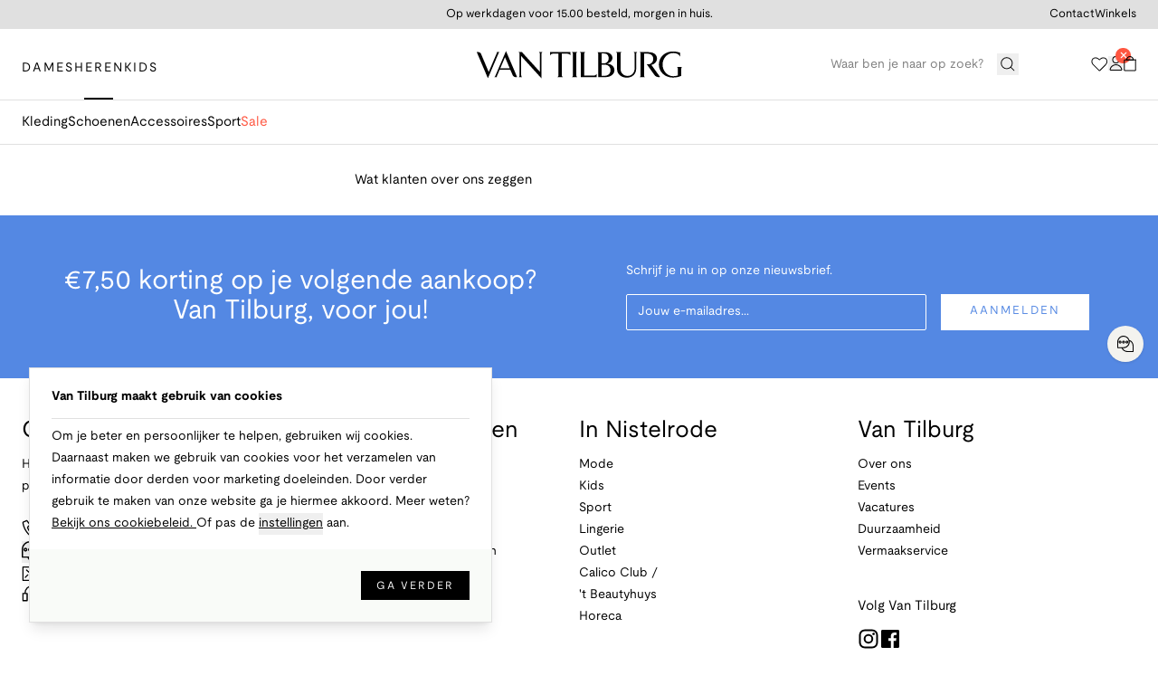

--- FILE ---
content_type: text/css; charset=utf-8
request_url: https://www.vantilburgonline.nl/_nuxt/vue-slider-component.DCokMOyE.css
body_size: 94
content:
.vue-slider-dot{position:absolute;transition:all 0s;z-index:5}.vue-slider-dot:focus{outline:none}.vue-slider-dot-tooltip{position:absolute;visibility:hidden}.vue-slider-dot-hover:hover .vue-slider-dot-tooltip,.vue-slider-dot-tooltip-show{visibility:visible}.vue-slider-dot-tooltip-top{left:50%;top:-10px;transform:translate(-50%,-100%)}.vue-slider-dot-tooltip-bottom{bottom:-10px;left:50%;transform:translate(-50%,100%)}.vue-slider-dot-tooltip-left{left:-10px;top:50%;transform:translate(-100%,-50%)}.vue-slider-dot-tooltip-right{right:-10px;top:50%;transform:translate(100%,-50%)}.vue-slider-marks{height:100%;position:relative;width:100%}.vue-slider-mark{position:absolute;z-index:1}.vue-slider-ltr .vue-slider-mark,.vue-slider-rtl .vue-slider-mark{height:100%;top:50%;width:0}.vue-slider-ltr .vue-slider-mark-step,.vue-slider-rtl .vue-slider-mark-step{top:0}.vue-slider-ltr .vue-slider-mark-label,.vue-slider-rtl .vue-slider-mark-label{margin-top:10px;top:100%}.vue-slider-ltr .vue-slider-mark{transform:translate(-50%,-50%)}.vue-slider-ltr .vue-slider-mark-step{left:0}.vue-slider-ltr .vue-slider-mark-label{left:50%;transform:translate(-50%)}.vue-slider-rtl .vue-slider-mark{transform:translate(50%,-50%)}.vue-slider-rtl .vue-slider-mark-step{right:0}.vue-slider-rtl .vue-slider-mark-label{right:50%;transform:translate(50%)}.vue-slider-btt .vue-slider-mark,.vue-slider-ttb .vue-slider-mark{height:0;left:50%;width:100%}.vue-slider-btt .vue-slider-mark-step,.vue-slider-ttb .vue-slider-mark-step{left:0}.vue-slider-btt .vue-slider-mark-label,.vue-slider-ttb .vue-slider-mark-label{left:100%;margin-left:10px}.vue-slider-btt .vue-slider-mark{transform:translate(-50%,50%)}.vue-slider-btt .vue-slider-mark-step{top:0}.vue-slider-btt .vue-slider-mark-label{top:50%;transform:translateY(-50%)}.vue-slider-ttb .vue-slider-mark{transform:translate(-50%,-50%)}.vue-slider-ttb .vue-slider-mark-step{bottom:0}.vue-slider-ttb .vue-slider-mark-label{bottom:50%;transform:translateY(50%)}.vue-slider-mark-label,.vue-slider-mark-step{position:absolute}.vue-slider{box-sizing:content-box;display:block;position:relative;-webkit-user-select:none;-moz-user-select:none;user-select:none;-webkit-tap-highlight-color:rgba(0,0,0,0)}.vue-slider-rail{height:100%;position:relative;transition-property:width,height,left,right,top,bottom;width:100%}.vue-slider-process{position:absolute;z-index:1}


--- FILE ---
content_type: text/javascript; charset=utf-8
request_url: https://www.vantilburgonline.nl/_nuxt/o45___Rm.js
body_size: 2602
content:
import{k as ie,bs as E,n as ue,aq as re,ap as ce,Q as de,C as me,R as ve,l as fe,p as ge,q as pe,A as we,r as be,s as he,j as ke}from"./DwKj9Sij.js";import _e from"./B2kHtbKZ.js";import{_ as ye}from"./bqMF0RjY.js";import{u as xe,_ as je}from"./Csa2aYeK.js";import{_ as Ce}from"./CVW4-EjI.js";import{j as $e,a as y,r as Ve,L as l,O as o,P as t,V as T,U as r,u as g,a2 as Se,I as p,S as v,H as De,W as c,M as V,_ as d}from"./DJEdbZZ5.js";const Le={key:0,class:"mb-6"},Te={key:1,class:"mb-6"},Be=["disabled","loading"],ze={class:"mb-6 mt-4 flex flex-col items-center justify-end gap-4 lg:flex-row"},qe=["disabled","loading"],Ae={key:1,class:"mb-6 mt-4 flex flex-col items-center justify-end gap-4 md:flex-row"},Pe=["disabled","loading"],Ue={key:1},Ee={key:0,class:"mb-6 text-2xl/tight font-bold"},Ge={key:1,class:"mb-6"},Ne=t("b",null,"spaar je 5% van het aankoopbedrag",-1),Re={key:0},Ie={key:0},Me=t("b",null,"Binnen een minuut",-1),Oe=t("b",null,"Controleer ook je spamfolder",-1),We={key:1,class:"mb-4 text-sm"},He=t("b",null,"binnen een minuut",-1),Fe=t("b",null,"Controleer ook je spamfolder",-1),Je={key:1},Xe={class:"mb-4"},Qe={class:"mt-6 flex flex-col items-center justify-start gap-4 md:flex-row"},Ke={name:"Login"},st=$e({...Ke,props:{checkout:{type:Boolean,default:!1},horizontal:{type:Boolean,default:!1},vertical:{type:Boolean,default:!1},redirect:{type:Boolean,default:!0}},emits:["action"],setup(n,{emit:G}){const B=n,N=ie(),m=E("email",""),f=E("action",""),{$i18n:R}=ke(),x=ue(),{checkUserResult:S,checkUser:I}=re(),{activateUser:M,isActivateUserEmailSent:D}=ce(),{forgetPassword:O,logout:W,login:H,guestLogin:F,redirectUser:J}=de("sign_in"),{formattedLoyaltyBonus:X}=xe(),j=y(!1),w=y(!1),C=me("forceGuestOnlyCheckout",()=>y(!1)),z=5,a=ve("pwdreset",{maxAge:60*60*24*1}),Q=G,b=(e=null)=>{const i=new Date,_=new Date(i.getTime()+z*60*1e3);a.value||(a.value={state:0,email:m.value,expire:_.getTime()}),e!=null&&e.resetDate&&(a.value={...a.value,expire:_.getTime()}),e!=null&&e.resetState&&(a.value={...a.value,state:0}),e!=null&&e.resetEmail&&(a.value={...a.value,email:m.value})},K=y(!1),s=y(!1),Y=fe(),{isLoggedIn:Z}=ge(),u=Ve({email:m.value||"",password:"",shop_id:1001}),h=pe({email:{required:x.required,email:x.email,maxLength:x.maxLength(80)},password:{required:x.required}},u),ee=()=>{u.email!==m.value&&(f.value="")},te=async()=>{var e,i;if(m.value=u.email,C.value=!1,await h.value.email.$validate()){if(s.value=!0,await I({email:m.value}),K.value=!0,f.value=(e=S==null?void 0:S.value)==null?void 0:e.action,Q("action",f.value),f.value==="continue")return;f.value==="new_account"&&(b(),a.value.expire<=new Date().getTime()&&b({resetState:!0,resetDate:!0}),a.value.email!==m.value&&b({resetState:!0,resetDate:!0,resetEmail:!0}),j.value=!0,a.value={...a.value,state:a.value.state+1},a.value.state<=1&&(await M({email:u.email}),Z.value&&await W(),(i=D==null?void 0:D.value)!=null&&i.success||N.show(R.t("account.accountActivationEmailNotSent"),we.error))),s.value=!1}},ae=async()=>{if(C.value=!1,await h.value.$validate()){s.value=!0;try{await H(u),B.redirect&&await J(),s.value=!1}catch(e){s.value=!1,console.log("Login failed:",e)}}},q=async()=>{w.value&&(C.value=!0,u.email&&(await F({email:u.email}),B.redirect&&Y.push("/account/checkout")),w.value=!1),w.value=!0},A=()=>{w.value&&(w.value=!1,C.value=!1)},le=async()=>{await h.value.email.$validate()&&(b(),a.value.expire<=new Date().getTime()&&b({resetState:!0,resetDate:!0}),a.value.email!==m.value&&b({resetState:!0,resetDate:!0,resetEmail:!0}),j.value=!0,a.value={...a.value,state:a.value.state+1},a.value.state<=1&&(s.value=!0,await O({email:u.email}),s.value=!1))},se=()=>{j.value=!1};return(e,i)=>{const _=be,P=he,oe=_e,ne=ye,L=je,U=Ce;return l(),o("div",null,[t("div",{class:T(["bg-white px-6 md:mx-auto md:max-w-[1110px] md:py-10",{"":n.vertical,"md:grid md:grid-cols-12":n.horizontal}])},[t("div",{class:T(["border-b border-gray-200 pb-0 pt-8 md:border-b-0 md:border-r md:px-16 md:pt-6",{"":n.vertical,"col-span-6":n.horizontal}])},[n.checkout?(l(),o("p",Le,r(e.$t("Log in with your email address or create a free account")),1)):(l(),o("p",Te,r(e.$t("Enter your emailaddress to proceed")),1)),g(h)?(l(),o("form",{key:2,novalidate:"",onSubmit:i[3]||(i[3]=Se(()=>{},["prevent"]))},[p(P,{errors:g(h).email.$errors},{default:v(({isValid:k})=>[p(_,{modelValue:u.email,"onUpdate:modelValue":i[0]||(i[0]=$=>u.email=$),autocomplete:"username",label:`${e.$t("form_fields.email")} *`,type:"email","has-errors":!k,required:"",onChange:i[1]||(i[1]=$=>ee())},null,8,["modelValue","label","has-errors"])]),_:1},8,["errors"]),g(f)==="login"?(l(),o(De,{key:0},[p(P,{errors:g(h).password.$errors},{default:v(({isValid:k})=>[p(_,{modelValue:u.password,"onUpdate:modelValue":i[2]||(i[2]=$=>u.password=$),autocomplete:"current-password",label:e.$t("form_fields.password"),type:"password","pw-validate":!1,"has-errors":!k,required:""},null,8,["modelValue","label","has-errors"]),t("button",{type:"button",class:"link -mt-2 mb-8 ml-auto inline-flex items-center gap-2",disabled:s.value,loading:s.value,onClick:le},[t("span",null,r(e.$t("global.forgot_password")),1)],8,Be)]),_:1},8,["errors"]),t("div",ze,[t("button",{type:"submit",class:"btn btn-cta w-full lg:order-last lg:w-auto",disabled:s.value,loading:s.value,onClick:ae},[t("span",null,r(e.$t("global.sign_in")),1)],8,qe),n.checkout?(l(),o("button",{key:0,class:"btn btn-ghost w-full lg:w-auto",onClick:q},[t("span",null,r(e.$t("global.guest_login")),1)])):c("",!0)])],64)):(l(),o("div",Ae,[t("button",{type:"submit",class:"btn btn-cta w-full lg:order-last lg:w-auto",disabled:s.value,loading:s.value,onClick:te},[s.value?(l(),V(oe,{key:0,class:"mx-auto h-4 w-4 animate-spin"})):c("",!0),s.value?c("",!0):(l(),o("span",Ue,r(e.$t("global.continue")),1))],8,Pe)]))],32)):c("",!0)],2),t("div",{class:T(["py-6 md:col-span-6 md:col-start-7 md:px-16 md:pb-0",{"md:pt-[60px]":n.checkout,"":n.vertical,"col-span-6":n.horizontal}])},[n.checkout?c("",!0):(l(),o("div",Ee," Waarom lid worden bij Van Tilburg? ")),n.checkout?c("",!0):(l(),o("p",Ge,[d(" Bij iedere aankoop "),Ne,d("! In het voor- en najaar wordt dit uitgekeerd met een waardecheque. Daarnaast sla je jouw favoriete merken en producten eenvoudig op en ben je als eerste op de hoogte van nieuwtjes en events. ")])),n.checkout?(l(),V(ne,{key:2})):c("",!0)],2)],2),j.value?(l(),V(U,{key:0,onClose:se},{headline:v(()=>{var k;return[((k=g(a))==null?void 0:k.state)<=1?(l(),o("div",Re,[p(L,{"is-uppercase":!1,size:"xl",tag:"h2",class:"mb-4"},{default:v(()=>[d(" We sturen je een e-mail met verdere instructies ")]),_:1}),g(f)==="new_account"?(l(),o("p",Ie,[Me,d(" ontvang je een e-mail om jouw wachtwoord in te stellen. "),Oe,d(" als je de e-mail niet meteen ontvangt. Volg de stappen in de e-mail om een wachtwoord in te stellen en toegang te krijgen tot je account. ")])):(l(),o("p",We,[d(" Je ontvangt "),He,d(" een e-mail om je wachtwoord opnieuw in te stellen. "),Fe,d(" als je de e-mail niet meteen ontvangt. Volg de stappen in de e-mail om een nieuw wachtwoord in te stellen en weer toegang te krijgen tot je account. ")]))])):(l(),o("div",Je,[p(L,{"is-uppercase":!1,size:"xl",tag:"h2",class:"mb-4"},{default:v(()=>[d(" Even geduld... ")]),_:1}),t("p",{class:"mb-4 text-sm leading-normal"}," Je hebt al een e-mail ontvangen om je wachtwoord in te stellen. Het kan een minuut duren voordat deze in je inbox zit. Controleer ook even de spamfolder. Niet ontvangen? Probeer het dan over "+r(z)+" minuten nog eens. ")]))]}),_:1})):c("",!0),w.value?(l(),V(U,{key:1,onClose:A},{headline:v(()=>[p(L,{"is-uppercase":!1,size:"xl",tag:"h2",class:"mb-4"},{default:v(()=>[d(r(e.$t("checkout.confirmGuestPopup.knownCustomerTitle")),1)]),_:1})]),default:v(()=>[t("div",null,[t("p",Xe,r(e.$t("checkout.confirmGuestPopup.knownCustomerText",{amount:g(X)})),1)]),t("div",Qe,[t("button",{type:"submit",class:"btn btn-cta w-full md:order-last md:w-auto",onClick:A},[t("span",null,r(e.$t("global.sign_in")),1)]),n.checkout?(l(),o("button",{key:0,class:"btn btn-ghost w-full md:w-auto",onClick:q},[t("span",null,r(e.$t("global.guest_login")),1)])):c("",!0)])]),_:1})):c("",!0)])}}});export{st as _};


--- FILE ---
content_type: text/javascript; charset=utf-8
request_url: https://www.vantilburgonline.nl/_nuxt/BaBQaK-t.js
body_size: -213
content:
import{_ as e}from"./DlAUqK2U.js";import{L as o,O as n,R as s}from"./DJEdbZZ5.js";const c={},r={class:"container mt-3 md:mt-8 lg:mt-16"};function _(t,a){return o(),n("section",r,[s(t.$slots,"default")])}const f=e(c,[["render",_]]);export{f as _};


--- FILE ---
content_type: text/javascript; charset=utf-8
request_url: https://www.vantilburgonline.nl/_nuxt/LLIg_4v3.js
body_size: 739
content:
import N from"./BZp9mAWo.js";import{l as A,Q as G,t as w,p as O,g as U,br as q,aT as R}from"./DwKj9Sij.js";import j from"./D8Hn-nQ1.js";import z from"./gdb9xBDJ.js";import D from"./B90rARhF.js";import E from"./5d8-OWP0.js";import H from"./D5zTgzmP.js";import M from"./D47vC_Ze.js";import{j as x,L as r,M as h,S as c,I as t,P as n,U as s,u as g,k as P,O as Q,V as d,W as k}from"./DJEdbZZ5.js";import{u as T}from"./C27qz6mM.js";const W=x({__name:"LogoutButton",setup(a){const p=A(),{logout:f,isSubmitting:u}=G("logout"),_=async()=>{await f(),await p.push("/")};return(m,e)=>{const o=M,i=w;return r(),h(i,{"is-full-width":"",disabled:g(u),onClick:_,class:"flex items-center gap-3"},{default:c(()=>[t(o,{class:"h-4 w-4"}),n("span",null,s(m.$t("global.sign_out")),1)]),_:1},8,["disabled"])}}}),F=n("span",null,"Spaarbonus & Vouchers",-1),sn=x({__name:"AccountNavigation",props:{location:{type:String,required:!0}},emits:["link-clicked"],setup(a,{emit:p}){T();const f=p,{user:u,isLoggedIn:_}=O(),m=P(()=>{var o,i;return u==null?!0:(i=(o=u==null?void 0:u.value)==null?void 0:o.status)==null?void 0:i.isGuestCustomer}),e=()=>{f("link-clicked")};return(o,i)=>{const C=N,l=U,b=j,y=z,$=D,v=q,I=E,B=R,L=H,S=W,V=w;return r(),Q("div",null,[n("ul",{class:d(["flex w-72 flex-col",{"px-8 py-4":a.location==="popup","mb-14":a.location==="sidebar"}])},[n("li",null,[t(l,{to:"/account",class:"flex h-10 items-center gap-3",onClick:e},{default:c(()=>[t(C,{class:"h-4 w-4"}),n("span",null,s(o.$t("my_account.overview_menu")),1)]),_:1})]),n("li",null,[t(l,{to:"/account/edit",class:"flex h-10 items-center gap-3",onClick:e},{default:c(()=>[t(b,{class:"h-4 w-4"}),n("span",null,s(o.$t("my_account.profile_menu")),1)]),_:1})]),n("li",null,[t(l,{to:"/account/loyalty",class:"flex h-10 items-center gap-3",onClick:e},{default:c(()=>[t(y,{class:"h-4 w-4"}),F]),_:1})]),n("li",null,[t(l,{to:"/account/order",class:"flex h-10 items-center gap-3",onClick:e},{default:c(()=>[t($,{class:"h-4 w-4"}),n("span",null,s(o.$t("my_account.orders_menu")),1)]),_:1})]),n("li",null,[t(l,{to:"/account/address",class:"flex h-10 items-center gap-3",onClick:e},{default:c(()=>[t(v,{class:"h-4 w-4"}),n("span",null,s(o.$t("my_account.address_menu")),1)]),_:1})]),n("li",null,[t(l,{to:"/account/preferences",class:"flex h-10 items-center gap-3",onClick:e},{default:c(()=>[t(I,{class:"h-4 w-4"}),n("span",null,s(o.$t("my_account.preferences_menu")),1)]),_:1})]),n("li",null,[t(l,{to:"/wishlist",class:"flex h-10 items-center gap-3"},{default:c(()=>[t(B,{class:"h-4 w-4"}),n("span",null,s(o.$t("my_account.wishlist_menu")),1)]),_:1})]),n("li",null,[t(l,{to:"/c/klantenservice",class:"flex h-10 items-center gap-3",onClick:e},{default:c(()=>[t(L,{class:"h-4 w-4"}),n("span",null,s(o.$t("my_account.service_menu")),1)]),_:1})])],2),n("div",{class:d(["flex flex-col",{"items-center px-6 pb-6":a.location==="popup","":a.location==="sidebar"}])},[g(_)&&!m.value?(r(),h(S,{key:0,class:d({"btn btn-cta w-full":a.location==="popup"}),onClick:e},null,8,["class"])):k("",!0),!g(_)||m.value?(r(),h(V,{key:1,class:"btn btn-cta mb-2 w-full",onClick:e},{default:c(()=>[n("span",null,s(o.$t("global.login_request")),1)]),_:1})):k("",!0)],2)])}}});export{sn as _};


--- FILE ---
content_type: text/javascript; charset=utf-8
request_url: https://www.vantilburgonline.nl/_nuxt/DNWgxS5k.js
body_size: 145
content:
import{j as g,a9 as r,aa as b,L as n,O as d,P as o,U as m,a0 as V,aq as S,H as k,Y as M}from"./DJEdbZZ5.js";import{j as x}from"./DwKj9Sij.js";const y={class:"relative flex-1"},B={for:"salutation",class:"block"},j=["value"],D=g({__name:"SalutationSelect",props:r({value:{type:String,required:!0,default:"f"}},{modelValue:{},modelModifiers:{}}),emits:r(["input"],["update:modelValue"]),setup(u,{emit:f}){const i=u,p=f,{$i18n:t}=x(),s=b(u,"modelValue"),c=a=>{var e;p("input",(e=a==null?void 0:a.target)==null?void 0:e.value)},v=[{label:t.t("form_fields.female"),value:"f"},{label:t.t("form_fields.male"),value:"m"},{label:t.t("form_fields.divers"),value:"d"}];return i.value&&(s.value=i.value),(a,e)=>(n(),d("div",y,[o("label",B,m(a.$t("form_fields.salutation")),1),V(o("select",{id:"salutation",class:"w-full","onUpdate:modelValue":e[0]||(e[0]=l=>s.value=l),onInput:e[1]||(e[1]=l=>c(l))},[(n(),d(k,null,M(v,(l,_)=>o("option",{key:_,value:l.value},m(l.label),9,j)),64))],544),[[S,s.value]])]))}});export{D as _};


--- FILE ---
content_type: text/javascript; charset=utf-8
request_url: https://www.vantilburgonline.nl/_nuxt/BCKlEevn.js
body_size: -305
content:
import{C as s}from"./DwKj9Sij.js";const n=function(){const t=s("state",()=>!1);return{register:()=>{t.value=!0},flush:()=>{const e=t.value;return t.value=!1,e}}};export{n as u};


--- FILE ---
content_type: text/javascript; charset=utf-8
request_url: https://www.vantilburgonline.nl/_nuxt/BIFotb7t.js
body_size: -283
content:
import{u as d}from"./DwKj9Sij.js";function o({options:s,key:e}={},r){return d("getShopUserAddresses",e??r??"useUserAddresses",void 0,s)}export{o as u};


--- FILE ---
content_type: text/javascript; charset=utf-8
request_url: https://www.vantilburgonline.nl/_nuxt/C5Fbsu8L.js
body_size: -199
content:
import{p as n,u as a}from"./DwKj9Sij.js";import{z as f,b as m}from"./DJEdbZZ5.js";const p=()=>{const{isLoggedIn:s,refresh:t}=n(),{data:o,fetch:r,fetching:u}=a("customerSync","customerSync"),e=()=>{s.value&&!u.value&&r().then(()=>{o.value&&t()}),setTimeout(e,6e5)};return f(()=>{e()}),m(s,c=>{c&&e()}),{sync:e}};export{p as u};


--- FILE ---
content_type: text/javascript; charset=utf-8
request_url: https://www.vantilburgonline.nl/_nuxt/usqEtlWy.js
body_size: -311
content:
import{_ as m}from"./D5VieCp6.js";import"./DJEdbZZ5.js";export{m as default};


--- FILE ---
content_type: text/javascript; charset=utf-8
request_url: https://www.vantilburgonline.nl/_nuxt/BgwnejO5.js
body_size: 5842
content:
const t={notification:{ok:{t:0,b:{t:2,i:[{t:3}],s:"OK"}}},order_open:{t:0,b:{t:2,i:[{t:3}],s:"Open"}},"Ordered before 15:00, <b>delivered tomorrow</b>":{t:0,b:{t:2,i:[{t:3}],s:"Voor 15:00 besteld, <b>morgen in huis</b>"}},payment_pending:{t:0,b:{t:2,i:[{t:3}],s:"Wordt betaald"}},payment_reserved:{t:0,b:{t:2,i:[{t:3}],s:"Betaald"}},invoice_completed:{t:0,b:{t:2,i:[{t:3}],s:"Afgerond"}},cancellation_pending:{t:0,b:{t:2,i:[{t:3}],s:"Wordt geannuleerd"}},cancellation_completed:{t:0,b:{t:2,i:[{t:3}],s:"Geannuleerd"}},invoice_partially_completed:{t:0,b:{t:2,i:[{t:3}],s:"Gedeeltelijk voltooid"}},shipping_open:{t:0,b:{t:2,i:[{t:3}],s:"Open"}},shipping_ordered:{t:0,b:{t:2,i:[{t:3}],s:"In behandeling"}},shipping_delivered:{t:0,b:{t:2,i:[{t:3}],s:"Verzonden"}},shipping_cancelled:{t:0,b:{t:2,i:[{t:3}],s:"Geretourneerd"}},shipping_returned:{t:0,b:{t:2,i:[{t:3}],s:"Geretourneerd"}},shipping_undeliverable:{t:0,b:{t:2,i:[{t:3}],s:"Niet leverbaar"}},shipping_partially_delivered:{t:0,b:{t:2,i:[{t:3}],s:"Gedeeltelijk verzonden"}},status_orderline_unavailable:{t:0,b:{t:2,i:[{t:3}],s:"Niet leverbaar"}},status_orderline_available:{t:0,b:{t:2,i:[{t:3}],s:"Op voorraad"}},status_orderline_cancelled:{t:0,b:{t:2,i:[{t:3}],s:"Geretourneerd"}},status_orderline_returned:{t:0,b:{t:2,i:[{t:3}],s:"Geretourneerd"}},status_orderline_delivered:{t:0,b:{t:2,i:[{t:3}],s:"Verzonden"}},email_option_confirmation:{t:0,b:{t:2,i:[{t:3}],s:"Bedankt voor je aanmelding"}},deliveryPromise:{"1_1":{t:0,b:{t:2,i:[{t:3}],s:"Op werkdagen voor 15:00 besteld, <b>morgen in huis</b>"}},"2_2":{t:0,b:{t:2,i:[{t:3}],s:"Volgende werkdag verzonden"}},"2_3":{t:0,b:{t:2,i:[{t:3}],s:"Levertijd 2-3 dagen"}},"3_5":{t:0,b:{t:2,i:[{t:3}],s:"Levertijd 3-5 dagen"}},"5_7":{t:0,b:{t:2,i:[{t:3}],s:"Levertijd 5-7 dagen"}},"5_8":{t:0,b:{t:2,i:[{t:3}],s:"Levertijd 5-8 dagen"}},"10_12":{t:0,b:{t:2,i:[{t:3}],s:"Onbekende levertijd"}}},account:{forgotPasswordEmailSent:{t:0,b:{t:2,i:[{t:3}],s:"Wij sturen je een e-mail met verdere instructies"}},accountActivationEmailSent:{t:0,b:{t:2,i:[{t:3}],s:"Bekijk je mail voor verdere instructies"}},accountActivationEmailNotSent:{t:0,b:{t:2,i:[{t:3}],s:"Wij kunnen je account op dit moment niet activeren, neem contact op met onze klantenservice."}}},"Enter your emailaddress to proceed":{t:0,b:{t:2,i:[{t:3}],s:"Log in met je e-mailadres of maak een gratis account aan"}},"Log in with your email address or create a free account":{t:0,b:{t:2,i:[{t:3}],s:"Log in met je e-mailadres, maak een gratis account aan of ga door als gast"}},global:{continue:{t:0,b:{t:2,i:[{t:3}],s:"Doorgaan"}},forgot_password:{t:0,b:{t:2,i:[{t:3}],s:"Wachtwoord vergeten"}},sign_up:{t:0,b:{t:2,i:[{t:3}],s:"Account aanmaken"}},guest_login:{t:0,b:{t:2,i:[{t:3}],s:"Doorgaan als gast"}},title_default:{t:0,b:{t:2,i:[{t:3}],s:"Van Tilburg"}},title_template:{t:0,b:{t:2,i:[{t:4,k:"title"},{t:3,v:" "},{t:9,v:"|"},{t:3,v:" Van Tilburg"}]}},title_template_plp:{t:0,b:{t:2,i:[{t:4,k:"title"},{t:3,v:" shop je bij Van Tilburg"}]}},title_template_plp_brand:{t:0,b:{t:2,i:[{t:4,k:"brandName"},{t:3,v:" "},{t:4,k:"categoryName"},{t:3,v:" "},{t:4,k:"genderName"},{t:3,v:" shop je bij Van Tilburg"}]}},title_template_plp_color:{t:0,b:{t:2,i:[{t:4,k:"genderName"},{t:3,v:" "},{t:4,k:"categoryName"},{t:3,v:" "},{t:4,k:"colorName"},{t:3,v:" shop je bij Van Tilburg"}]}},login_request:{t:0,b:{t:2,i:[{t:3}],s:"Log in / Registreer"}},register:{t:0,b:{t:2,i:[{t:3}],s:"Registreren"}},sold_out:{t:0,b:{t:2,i:[{t:3}],s:"Uitverkocht"}},close:{t:0,b:{t:2,i:[{t:3}],s:"Sluiten"}},gender:{women:{t:0,b:{t:2,i:[{t:3}],s:"Dames"}},men:{t:0,b:{t:2,i:[{t:3}],s:"Heren"}},kids:{t:0,b:{t:2,i:[{t:3}],s:"Kids"}}},home:{t:0,b:{t:2,i:[{t:3}],s:"Home"}},user_greeting:{t:0,b:{t:2,i:[{t:3,v:"Hi "},{t:4,k:"name"}]}},you_are_not_user:{t:0,b:{t:2,i:[{t:3,v:"Niet "},{t:4,k:"name"},{t:3,v:"?"}]}},not_registered:{t:0,b:{t:2,i:[{t:3}],s:"Nog geen klant?"}},sign_in:{t:0,b:{t:2,i:[{t:3}],s:"Inloggen"}},sign_out:{t:0,b:{t:2,i:[{t:3}],s:"Uitloggen"}},product_recommendation:{t:0,b:{t:2,i:[{t:3}],s:"Combineer met"}},seconds:{t:0,b:{t:1,c:[{t:2,i:[{t:3}],s:"seconde"},{t:2,i:[{t:3}],s:"seconde"}]}},minutes:{t:0,b:{t:1,c:[{t:2,i:[{t:3}],s:"minuut"},{t:2,i:[{t:3}],s:"minuten"}]}},hours:{t:0,b:{t:1,c:[{t:2,i:[{t:3}],s:"uur"},{t:2,i:[{t:3}],s:"uren"}]}},days:{t:0,b:{t:1,c:[{t:2,i:[{t:3}],s:"dag"},{t:2,i:[{t:3}],s:"dagen"}]}},back:{t:0,b:{t:2,i:[{t:3}],s:"Terug"}},scroll_to_top:{t:0,b:{t:2,i:[{t:3}],s:"Scroll to top"}}},validation:{email:{t:0,b:{t:2,i:[{t:3,v:"Het veld "},{t:4,k:"field"},{t:3,v:" moet een geldig e-mailadres zijn"}]}},password:{t:0,b:{static:"",t:2,i:[]}},required:{t:0,b:{t:2,i:[{t:3,v:"Het veld "},{t:4,k:"field"},{t:3,v:" is verplicht"}]}},same_as:{t:0,b:{t:2,i:[{t:3,v:"Het veld "},{t:4,k:"field"},{t:3,v:" moet hetzelfde zijn als het veld "},{t:4,k:"otherField"}]}},max_length:{t:0,b:{t:2,i:[{t:3,v:"Het veld "},{t:4,k:"field"},{t:3,v:" mag maximaal "},{t:4,k:"max"},{t:3,v:" karakters bevatten"}]}},min_length:{t:0,b:{t:2,i:[{t:3,v:"Het veld "},{t:4,k:"field"},{t:3,v:" moet minimaal "},{t:4,k:"min"},{t:3,v:" karakters bevatten"}]}},date:{t:0,b:{t:2,i:[{t:3,v:"Het veld "},{t:4,k:"field"},{t:3,v:" moet een geldige datum zijn"}]}},between:{t:0,b:{t:2,i:[{t:3,v:"Het veld "},{t:4,k:"field"},{t:3,v:" moet groter dan "},{t:4,k:"min"},{t:3,v:" en kleiner dan "},{t:4,k:"max"},{t:3,v:" zijn"}]}},max_value:{t:0,b:{t:2,i:[{t:3,v:"Het veld "},{t:4,k:"field"},{t:3,v:" moet kleiner dan "},{t:4,k:"max"},{t:3,v:" zijn"}]}},min_value:{t:0,b:{t:2,i:[{t:3,v:"Het veld "},{t:4,k:"field"},{t:3,v:" moet groter dan "},{t:4,k:"min"},{t:3,v:" zijn"}]}},future_date:{t:0,b:{t:2,i:[{t:3,v:"Het veld "},{t:4,k:"field"},{t:3,v:" mag geen datum in de toekomst hebben"}]}},name:{t:0,b:{t:2,i:[{t:3,v:"Het veld "},{t:4,k:"field"},{t:3,v:" heeft niet de juiste indeling"}]}},numeric:{t:0,b:{t:2,i:[{t:3,v:"Het veld "},{t:4,k:"field"},{t:3,v:" mag alleen getallen bevatten"}]}}},form_fields:{change_email:{t:0,b:{t:2,i:[{t:3}],s:"Wijzig e-mailadres"}},first_name:{t:0,b:{t:2,i:[{t:3}],s:"Voornaam"}},last_name:{t:0,b:{t:2,i:[{t:3}],s:"Achternaam"}},birthdate:{t:0,b:{t:2,i:[{t:3}],s:"Geboortedatum"}},email:{t:0,b:{t:2,i:[{t:3}],s:"E-mailadres"}},old_password:{t:0,b:{t:2,i:[{t:3}],s:"Huidig wachtwoord"}},new_password:{t:0,b:{t:2,i:[{t:3}],s:"Nieuw wachtwoord"}},password:{t:0,b:{t:2,i:[{t:3}],s:"Wachtwoord"}},repeated_password:{t:0,b:{t:2,i:[{t:3}],s:"Bevestig wachtwoord"}},salutation:{t:0,b:{t:2,i:[{t:3}],s:"Geslacht"}},male:{t:0,b:{t:2,i:[{t:3}],s:"Man"}},female:{t:0,b:{t:2,i:[{t:3}],s:"Vrouw"}},divers:{t:0,b:{t:2,i:[{t:3}],s:"Anders"}},country:{t:0,b:{t:2,i:[{t:3}],s:"Land"}},postcode:{t:0,b:{t:2,i:[{t:3}],s:"Postcode"}},house_number:{t:0,b:{t:2,i:[{t:3}],s:"Huisnummer"}},telephone:{t:0,b:{t:2,i:[{t:3}],s:"Telefoonnummer"}},house_number_addition:{t:0,b:{t:2,i:[{t:3}],s:"Toevoeging"}},street:{t:0,b:{t:2,i:[{t:3}],s:"Straatnaam"}},city:{t:0,b:{t:2,i:[{t:3}],s:"Woonplaats"}},customer_number:{t:0,b:{t:2,i:[{t:3}],s:"Klantnummer"}},customer_number_title:{t:0,b:{t:2,i:[{t:3}],s:"Heb je een klantenkaart gekregen bij een eerder bezoek aan één van onze winkels?"}},customer_number_text:{t:0,b:{t:2,i:[{t:3}],s:"Het nummer op je klantenkaart kun je hieronder invoeren. Wij zorgen ervoor dat je aankopen uit de winkel en de webshop, samen onderdeel zijn het spaarprogramma."}}},error:{continue_shopping:{t:0,b:{t:2,i:[{t:3}],s:"Verder winkelen"}}},availability:{available:{t:0,b:{t:2,i:[{t:3}],s:"Meteen beschikbaar"}},available_some:{t:0,b:{t:2,i:[{t:3,v:"Slechts "},{t:4,k:"aantal"},{t:3,v:" beschikbaar"}]}},available_from:{t:0,b:{t:2,i:[{t:3,v:"Verwachte levering vanaf "},{t:4,k:"date"}]}},available_asap:{t:0,b:{t:2,i:[{t:3}],s:"Levering zo snel mogelijk."}},not_available:{t:0,b:{t:2,i:[{t:3}],s:"Uitverkocht"}},available_soon_from:{t:0,b:{t:2,i:[{t:3,v:"Naar verwachting weer beschikbaar vanaf "},{t:4,k:"date"}]}},available_soon:{t:0,b:{t:2,i:[{t:3}],s:"Binnenkort weer leverbaar"}}},badge_labels:{online_only:{t:0,b:{t:2,i:[{t:3}],s:"Online only"}},new:{t:0,b:{t:2,i:[{t:3}],s:"Nieuw"}},premium:{t:0,b:{t:2,i:[{t:3}],s:"Premium"}},sustainable:{t:0,b:{t:2,i:[{t:3}],s:"Duurzaam"}},sold_out:{t:0,b:{t:2,i:[{t:3}],s:"Uitverkocht"}},online_exclusive:{t:0,b:{t:2,i:[{t:3}],s:"Online Exclusive"}}},navigation:{my_account:{t:0,b:{t:2,i:[{t:3}],s:"Mijn account"}},sign_in:{t:0,b:{t:2,i:[{t:3}],s:"Inloggen"}},wishlist:{t:0,b:{t:2,i:[{t:3}],s:"Wishlist"}},basket:{t:0,b:{t:2,i:[{t:3}],s:"Winkelmand"}},navigation:{t:0,b:{t:2,i:[{t:3}],s:"Menu"}},service:{t:0,b:{t:2,i:[{t:3}],s:"Klantenservice"}},account:{t:0,b:{t:2,i:[{t:3}],s:"Mijn account"}},stores:{t:0,b:{t:2,i:[{t:3}],s:"Winkels & Openingstijden"}}},search:{placeholder:{t:0,b:{t:2,i:[{t:3}],s:"Waar ben je naar op zoek?"}},recent_searches:{t:0,b:{t:2,i:[{t:3}],s:"Recente zoekopdrachten"}},search_results:{t:0,b:{t:2,i:[{t:3}],s:"Toon alle overeenkomsten"}},no_result:{t:0,b:{t:2,i:[{t:3}],s:"Uw zoekopdracht heeft geen resultaten opgeleverd."}},search_term_match_count:{t:0,b:{t:1,c:[{t:2,i:[{t:4,k:"count"},{t:3,v:' resultaat voor for  "'},{t:4,k:"term"},{t:3,v:'"'}]},{t:2,i:[{t:4,k:"count"},{t:3,v:' resultaten voor  "'},{t:4,k:"term"},{t:3,v:'"'}]}]}},result:{t:0,b:{t:2,i:[{t:3,v:"Uw zoekopdracht naar "},{t:4,k:"term"},{t:3,v:" heeft "},{t:4,k:"resultsCount"},{t:3,v:" hits opgeleverd."}]}},search_try_again:{t:0,b:{t:2,i:[{t:3}],s:"Probeer het opnieuw en gebruik een andere term"}},search_try_again_description:{t:0,b:{t:2,i:[{t:3}],s:"Zoek naar artikelen of merken"}},product:{t:0,b:{t:2,i:[{t:3}],s:"Artikel"}},categories:{t:0,b:{t:2,i:[{t:3}],s:"Categorieën"}},more:{t:0,b:{t:2,i:[{t:3}],s:"Meer"}}},promises:{pay_with_invoice:{t:0,b:{t:2,i:[{t:3}],s:"Betalen met factuur"}},free_return_and_shipping:{t:0,b:{t:2,i:[{t:3}],s:"Gratis retourneren en verzending"}},return_policy:{t:0,b:{t:2,i:[{t:3}],s:"100 dagen gratis retourbeleid"}}},banner:{close:{t:0,b:{t:2,i:[{t:3}],s:"Sluiten"}}},wishlist:{heading:{t:0,b:{t:2,i:[{t:3}],s:"Verlanglijst"}},no_items_info:{t:0,b:{t:2,i:[{t:3}],s:"Je hebt geen producten op je verlanglijst."}},continue_shopping_info:{t:0,b:{t:2,i:[{t:3}],s:"Koop onze nieuwste producten of log in om opgeslagen producten te bekijken."}},continue_shopping_label:{t:0,b:{t:2,i:[{t:3}],s:"Verder winkelen"}},products_count:{t:0,b:{t:1,c:[{t:2,i:[{t:3}],s:"0 artikelen"},{t:2,i:[{t:4,k:"count"},{t:3,v:" artikel"}]},{t:2,i:[{t:4,k:"count"},{t:3,v:" artikelen"}]}]}},sign_in_label:{t:0,b:{t:2,i:[{t:3}],s:"Inloggen"}},product:{t:0,b:{t:2,i:[{t:3}],s:"Artikel"}},notification:{add_to_wishlist:{t:0,b:{t:2,i:[{t:3}],s:"Artikel toegevoegd aan je verlanglijst"}},remove_from_wishlist:{t:0,b:{t:2,i:[{t:3}],s:"Artikel verwijderd van je verlanglijst"}}},change_size_label:{t:0,b:{t:2,i:[{t:3}],s:"Kies een maat"}}},wishlist_card:{change_size_label:{t:0,b:{t:2,i:[{t:3}],s:"Wijzigen"}}},basket:{giftwrap:{count:{t:0,b:{t:1,c:[{t:2,i:[{t:3}],s:"Geen cadeauverpakking geselecteerd"},{t:2,i:[{t:3}],s:"Één artikel wordt ingepakt"},{t:2,i:[{t:4,k:"count"},{t:3,v:" artikelen worden ingepakt"}]}]}},button:{t:0,b:{t:2,i:[{t:3}],s:"Pak mijn bestelling in"}},title:{t:0,b:{t:2,i:[{t:3}],s:"Laten inpakken"}}},giftcard:{note:{t:0,b:{t:2,i:[{t:3}],s:"Kortingscodes én vouchers kunnen worden ingewisseld in een latere stap"}}},heading:{t:0,b:{t:2,i:[{t:3}],s:"Mijn winkelmand"}},overview:{t:0,b:{t:2,i:[{t:3}],s:"Besteloverzicht"}},split_shipments:{t:0,b:{t:2,i:[{t:3}],s:"De artikelen in je winkelmand hebben verschillende levertijden. We versturen je bestelling in meerdere zendingen."}},empty_title:{t:0,b:{t:2,i:[{t:3}],s:"Je winkelmand is leeg"}},empty_description:{t:0,b:{t:2,i:[{t:3}],s:"Ontdek wat we voor je hebben of log in om jouw winkelmandje te bekijken."}},empty_description_loggedin:{t:0,b:{t:2,i:[{t:3}],s:"Ontdek wat we voor je hebben."}},continue_shopping_info:{t:0,b:{t:2,i:[{t:3}],s:"Koop onze nieuwste producten of log in om opgeslagen producten te bekijken."}},continue_shopping_label:{t:0,b:{t:2,i:[{t:3}],s:"Verder winkelen"}},discover_collection:{t:0,b:{t:2,i:[{t:3}],s:"Bekijk de collectie"}},shipping_free:{t:0,b:{t:2,i:[{t:3}],s:"Gratis"}},sign_in_label:{t:0,b:{t:2,i:[{t:3}],s:"Inloggen"}},total:{t:0,b:{t:2,i:[{t:3}],s:"Totaal"}},subtotal:{t:0,b:{t:2,i:[{t:3}],s:"Totaal van alle artikelen"}},shipping:{t:0,b:{t:2,i:[{t:3}],s:"Verzending binnen Nederland"}},including_vat:{t:0,b:{t:2,i:[{t:3}],s:"incl. BTW"}},checkout_label:{t:0,b:{t:2,i:[{t:3}],s:"Ga naar de Checkout"}},notification:{select_size:{t:0,b:{t:2,i:[{t:3}],s:"Selecteer de maat voordat je deze aan het winkelmand toevoegt"}},add_to_basket_success:{t:0,b:{t:2,i:[{t:3}],s:"Artikel toegevoegd"}},add_to_basket_error:{t:0,b:{t:2,i:[{t:4,k:"productName"},{t:3,v:" kan niet aan uw winkelmand worden toegevoegd, omdat deze is uitverkocht"}]}}},to_checkout:{t:0,b:{t:2,i:[{t:3}],s:"Verder met bestellen"}},no_items_info:{t:0,b:{t:2,i:[{t:3}],s:"Je hebt geen producten in je winkelmand."}},loyaltyBonus:{t:0,b:{t:2,i:[{t:3}],s:"Je spaarbonus bij deze bestelling"}},vouchers_available:{t:0,b:{t:1,c:[{t:2,i:[{t:3}],s:"Je hebt geen waardecheques"},{t:2,i:[{t:3,v:"Je hebt nog "},{t:4,k:"quantity"},{t:3,v:" waardecheque die je mogelijk kan toepassen!"}]},{t:2,i:[{t:3,v:"Je hebt nog "},{t:4,k:"quantity"},{t:3,v:" waardecheques die je mogelijk kan toepassen!"}]}]}},vouchers_show:{t:0,b:{t:1,c:[{t:2,i:[{t:3}],s:"Bekijk waardecheque"},{t:2,i:[{t:3}],s:"Bekijk waardecheque"}]}}},basket_card:{size_label:{t:0,b:{t:2,i:[{t:3}],s:"Maat:"}},value_label:{t:0,b:{t:2,i:[{t:3}],s:"Waarde:"}},color_label:{t:0,b:{t:2,i:[{t:3}],s:"Kleur:"}},remove_label:{t:0,b:{t:2,i:[{t:3}],s:"Verwijderen"}},add_to_wishlist_label:{t:0,b:{t:2,i:[{t:3}],s:"Verlanglijst"}},remove_from_wishlist_label:{t:0,b:{t:2,i:[{t:3}],s:"Verlanglijst"}},confirm_remove_question:{t:0,b:{t:2,i:[{t:3}],s:"Weet je zeker dat je dit product wilt verwijderen?"}},cancel:{t:0,b:{t:2,i:[{t:3}],s:"Annuleer"}},remove_short:{t:0,b:{t:2,i:[{t:3}],s:"Verwijder"}},remove_long:{t:0,b:{t:2,i:[{t:3}],s:"Verwijder product"}},quantity_label:{t:0,b:{t:2,i:[{t:3}],s:"Aantal"}}},checkout:{confirmGuestPopup:{knownCustomerTitle:{t:0,b:{t:2,i:[{t:3}],s:"Weet je het zeker?"}},knownCustomerText:{t:0,b:{t:2,i:[{t:3,v:"Mis de spaarbonus van "},{t:4,k:"amount"},{t:3,v:" niet en log in met jouw Van Tilburg account."}]}},guestCustomerTitle:{t:0,b:{t:2,i:[{t:3}],s:"Weet je het zeker?"}},guestCustomerText:{t:0,b:{t:2,i:[{t:3,v:"Door een account aan te maken spaar je bij deze aankoop "},{t:4,k:"amount"},{t:3,v:"."}]}}}},incl_tax:{t:0,b:{t:2,i:[{t:3}],s:"incl. BTW."}},my_account:{preferences:{title:{t:0,b:{t:2,i:[{t:3}],s:"Voorkeuren"}},cta:{t:0,b:{t:2,i:[{t:3}],s:"Voorkeuren bijwerken"}},"newsletter-soft-optin-title":{t:0,b:{t:2,i:[{t:3}],s:"Persoonlijke waardecheque, acties en events"}},"newsletter-hard-optin-title":{t:0,b:{t:2,i:[{t:3}],s:"Persoonlijke waardecheque, acties, events, stijltips, inspiratie en modetrends"}},"newsletter-soft-optin":{t:0,b:{t:2,i:[{t:3}],s:"Omdat je Van Tilburg klant bent spaar je automatisch mee met ons loyaliteitsprogramma én houden we je graag op de hoogte over jouw persoonlijke waardechequebedrag, unieke acties, SALE en events in onze winkels."}},"newsletter-hard-optin":{t:0,b:{t:2,i:[{t:3}],s:"Omdat je Van Tilburg klant bent spaar je automatisch mee met ons loyaliteitsprogramma én houden we je op de hoogte over jouw persoonlijke waardechequebedrag, unieke acties, SALE en events in onze winkels. Daarbij geven we je stijltips, heel veel mode-inspiratie en vertellen we je alles over de laatste fashion trends en hoe je deze kunt combineren."}},"newsletter-interest-heren":{t:0,b:{t:2,i:[{t:3}],s:"Herenmode"}},"newsletter-interest-dames":{t:0,b:{t:2,i:[{t:3}],s:"Damesmode"}},"newsletter-interest-kids":{t:0,b:{t:2,i:[{t:3}],s:"Kindermode"}},"newsletter-interest-lingerie":{t:0,b:{t:2,i:[{t:3}],s:"Lingerie en badmode"}},"newsletter-interest-sport":{t:0,b:{t:2,i:[{t:3}],s:"Sportkleding en hardware"}},preferences_update_success:{t:0,b:{t:2,i:[{t:3}],s:"Je voorkeuren zijn met succes bijgewerkt"}},preferences_update_error:{t:0,b:{t:2,i:[{t:3}],s:"Je voorkeuren kunnen op dit moment niet worden bijgewerkt, probeer het later opnieuw."}}},create:{t:0,b:{t:2,i:[{t:3}],s:"Maak een account"}},create_address:{t:0,b:{t:2,i:[{t:3}],s:"Adres toevoegen"}},update_address:{t:0,b:{t:2,i:[{t:3}],s:"Adres wijzigen"}},address_created:{t:0,b:{t:2,i:[{t:3}],s:"Het adres is toegevoegd aan je adresboek"}},address_updated:{t:0,b:{t:2,i:[{t:3}],s:"Het adres is met succes gewijzigd"}},address_deleted:{t:0,b:{t:2,i:[{t:3}],s:"Het adres is met succes verwijderd"}},overview_menu:{t:0,b:{t:2,i:[{t:3}],s:"Overzicht"}},navigation:{t:0,b:{t:2,i:[{t:3}],s:"Account"}},redirecting:{t:0,b:{t:2,i:[{t:3}],s:"Doorsturen"}},profile_menu:{t:0,b:{t:2,i:[{t:3}],s:"Mijn profiel"}},preferences_menu:{t:0,b:{t:2,i:[{t:3}],s:"Voorkeuren"}},password:{t:0,b:{t:2,i:[{t:3}],s:"Wachtwoord wijzigen"}},orders_menu:{t:0,b:{t:2,i:[{t:3}],s:"Mijn bestellingen"}},address_menu:{t:0,b:{t:2,i:[{t:3}],s:"Adressen"}},wishlist_menu:{t:0,b:{t:2,i:[{t:3}],s:"Verlanglijst"}},service_menu:{t:0,b:{t:2,i:[{t:3}],s:"Klantenservice"}},orders_count:{t:0,b:{t:1,c:[{t:2,i:[{t:3}],s:"0 Bestellingen"},{t:2,i:[{t:3}],s:"1 Bestelling"},{t:2,i:[{t:4,k:"count"},{t:3,v:" Bestellingen"}]}]}},personal_data_title:{t:0,b:{t:2,i:[{t:3}],s:"Wijzig uw persoonlijke gegevens"}},no_orders_found:{t:0,b:{t:2,i:[{t:3}],s:"Geen bestellingen gevonden"}},orders:{overview:{t:0,b:{t:2,i:[{t:3}],s:"Mijn bestellingen"}},back:{t:0,b:{t:2,i:[{t:3}],s:"Terug naar overzicht"}},order_summary_header:{t:0,b:{t:2,i:[{t:3,v:"Bestel vanaf "},{t:4,k:"date"}]}},order_detail_header:{t:0,b:{t:2,i:[{t:3,v:"Bestel vanaf "},{t:4,k:"date"}]}},order_select:{t:0,b:{t:2,i:[{t:3}],s:"Selecteer een bestelling"}},paid_with:{t:0,b:{t:2,i:[{t:3}],s:"Betaald met"}},order_value:{t:0,b:{t:2,i:[{t:3}],s:"Bestellingswaarde"}},shipping:{t:0,b:{t:2,i:[{t:3}],s:"Verzendkosten"}},shipping_free:{t:0,b:{t:2,i:[{t:3}],s:"Gratis"}},subtotal:{t:0,b:{t:2,i:[{t:3}],s:"Subtotaal"}},residual_value:{t:0,b:{t:2,i:[{t:3}],s:"Resterende waarde"}},item_count:{t:0,b:{t:1,c:[{t:2,i:[{t:3}],s:"1 artikel"},{t:2,i:[{t:4,k:"count"},{t:3,v:" artikelen"}]}]}},address_label:{t:0,b:{t:2,i:[{t:3}],s:"Verzend- en factuuradres"}},shipping_address_label:{t:0,b:{t:2,i:[{t:3}],s:"Verzend adres"}},billing_address_label:{t:0,b:{t:2,i:[{t:3}],s:"Factuur adres"}},expected_delivery_from:{t:0,b:{t:2,i:[{t:3}],s:"Verwacht"}},delivery:{t:0,b:{t:2,i:[{t:3}],s:"Levering"}},shipment_detail:{t:0,b:{t:2,i:[{t:3}],s:"Verzendingsdetails"}},details:{t:0,b:{t:2,i:[{t:3}],s:"Details"}}},user:{delete_user:{t:0,b:{t:2,i:[{t:3}],s:"Verzoek voor verwijderen van account"}},delete_user_cta:{t:0,b:{t:2,i:[{t:3}],s:"Verwijder"}},delete_user_confirm:{t:0,b:{t:2,i:[{t:3}],s:"We zullen je account zo spoedig mogelijk verwijderen."}},save_message:{t:0,b:{t:2,i:[{t:3}],s:"Uw gegevens zijn succesvol opgeslagen"}},save_label:{t:0,b:{t:2,i:[{t:3}],s:"Opslaam"}},save_error:{t:0,b:{t:2,i:[{t:3}],s:"De informatie kon niet worden opgeslagen"}},update_password_label:{t:0,b:{t:2,i:[{t:3}],s:"Vernieuw wachtwoord"}},password_update_success:{t:0,b:{t:2,i:[{t:3}],s:"Wachtwoord bijgewerkt"}},password_update_error:{t:0,b:{t:2,i:[{t:3}],s:"De wachtwoordupdate is niet gelukt, probeer het opnieuw!"}},password_pattern_hint:{t:0,b:{t:2,i:[{t:3}],s:"Vereist een hoofdletter, een speciaal teken, een cijfer en geen spaties"}},email_change_hint:{t:0,b:{t:2,i:[{t:3}],s:"Neem contact op met de klantenservice om uw e-mailadres te wijzigen."}}},merge_customer_number:{success:{t:0,b:{t:2,i:[{t:3}],s:"We hebben je verzoek ontvangen."}},error:{t:0,b:{t:2,i:[{t:3}],s:"Helaas kunnen wij je verzoek op dit moment niet verwerken"}}}},login_page:{submit:{t:0,b:{t:2,i:[{t:3}],s:"Wijzig mijn wachtwoord"}},cancel:{t:0,b:{t:2,i:[{t:3}],s:"Annuleren"}},sign_in:{status:{error:{"404_not_found":{t:0,b:{t:2,i:[{t:3}],s:"Het inloggen is helaas mislukt."}},"500_server_error":{t:0,b:{t:2,i:[{t:3}],s:"Het inloggen is helaas mislukt."}}}}}},pdp:{color_heading:{t:0,b:{t:2,i:[{t:3}],s:"Kleur"}},size_heading:{t:0,b:{t:2,i:[{t:3}],s:"Maat"}},add_label:{t:0,b:{t:2,i:[{t:3}],s:"In winkelmand"}},product_info_heading:{t:0,b:{t:2,i:[{t:3}],s:"Productdetails"}},fitting:{t:0,b:{t:2,i:[{t:3}],s:"Fit"}},neckline:{t:0,b:{t:2,i:[{t:3}],s:"Halslijn"}},upper_length:{t:0,b:{t:2,i:[{t:3}],s:"Lengte"}},sleeve_length:{t:0,b:{t:2,i:[{t:3}],s:"Mouw Lengte"}},shirt_cut:{t:0,b:{t:2,i:[{t:3}],s:"Cut"}},shorts_length:{t:0,b:{t:2,i:[{t:3}],s:"Lengte"}},trousers_length:{t:0,b:{t:2,i:[{t:3}],s:"Lengte"}},skirt_length:{t:0,b:{t:2,i:[{t:3}],s:"Lengte"}},trousers_cut:{t:0,b:{t:2,i:[{t:3}],s:"Cut"}},select_size:{t:0,b:{t:2,i:[{t:3}],s:"Kies jouw maat"}},select_value:{t:0,b:{t:2,i:[{t:3}],s:"Kies de waarde"}},available_sizes:{t:0,b:{t:2,i:[{t:3}],s:"Beschikbare maten"}},offline_product:{t:0,b:{t:2,i:[{t:3}],s:"Alleen beschikbaar in de winkel"}},composition_care_heading:{t:0,b:{t:2,i:[{t:3}],s:"Samenstelling en verzorging"}},product_detail_heading:{t:0,b:{t:2,i:[{t:3}],s:"Product informatie"}},shipping_return_heading:{t:0,b:{t:2,i:[{t:3}],s:"Bezorging & retour"}},payment_heading:{t:0,b:{t:2,i:[{t:3}],s:"Betalen"}},shipping:{general_info:{t:0,b:{t:2,i:[{t:3}],s:"De verzendkosten voor verzending en retournering van de artikelen, evenals de kosten voor verpakking, worden door ABOUT YOU betaald. Bij bestellingen met meerdere producten kan het gebeuren dat er gedeeltelijk iets gebeurt."}},dhl_headline:{t:0,b:{t:2,i:[{t:3}],s:"DHL standaard verzending - 0,00 EUR"}},dhl_paragraph:{t:0,b:{t:2,i:[{t:3}],s:"Direct beschikbare artikelen worden doorgaans binnen 1-3 werkdagen door DHL bezorgd."}},hermes_headline:{t:0,b:{t:2,i:[{t:3}],s:"Hermes – 0,00 EUR"}},hermes_paragraph:{t:0,b:{t:2,i:[{t:3}],s:"Direct beschikbare artikelen Hermes levert doorgaans binnen 1-3 werkdagen."}},return_information:{t:0,b:{t:2,i:[{t:3}],s:"Indien het retourlabel bij uw levering ontbreekt, kunt u op elk gewenst moment een nieuw exemplaar aanvragen bij onze klantenservice. Voor vragen kunt u contact opnemen met:"}}},seo:{buy_online:{t:0,b:{t:2,i:[{t:3}],s:"Koop online"}},description_short:{t:0,b:{t:2,i:[{t:4,k:"productName"},{t:3,v:" koop je bij Van Tilburg. ✓ Gratis thuisbezorgd ✓ Voor 15.00 besteld, morgen in huis"}]}},description_long:{t:0,b:{t:2,i:[{t:4,k:"productName"},{t:3,v:" koop je bij Van Tilburg. ✓ Gratis thuisbezorgd ✓ Voor 15.00 besteld, morgen in huis ✓ Meer dan 800 topmerken"}]}}}},price:{starting_from:{t:0,b:{t:2,i:[{t:3}],s:"vanaf"}},including_vat:{t:0,b:{t:2,i:[{t:3}],s:"incl. BTW."}},best_price_30d:{t:0,b:{t:2,i:[{t:3}],s:"30 dagen beste prijs**:"}},best_price_hint:{t:0,b:{t:2,i:[{t:3}],s:"**laagste totaalprijs in de afgelopen 30 dagen vóór de prijsverlaging"}}},lookbooks:{back:{t:0,b:{t:2,i:[{t:3}],s:"Terug"}},products:{t:0,b:{t:2,i:[{t:3}],s:"Artikelen"}}},plp:{filter:{t:0,b:{t:2,i:[{t:3}],s:"Filter"}},filter_sort:{t:0,b:{t:2,i:[{t:3}],s:"Filter & Sorteer"}},seo_description_short:{t:0,b:{t:2,i:[{t:4,k:"brandName"},{t:3,v:" "},{t:4,k:"categoryName"},{t:3,v:" "},{t:4,k:"genderName"},{t:3,v:" koop je natuurlijk bij Van Tilburg. ✓ Gratis thuisbezorgd ✓ Voor 15.00 besteld, morgen in huis"}]}},seo_description_long:{t:0,b:{t:2,i:[{t:4,k:"brandName"},{t:3,v:" "},{t:4,k:"categoryName"},{t:3,v:" "},{t:4,k:"genderName"},{t:3,v:" koop je natuurlijk bij Van Tilburg. ✓ Gratis thuisbezorgd ✓ Voor 15.00 besteld, morgen in huis ✓ Meer dan 800 topmerken"}]}},seo_description_short_c:{t:0,b:{t:2,i:[{t:4,k:"genderName"},{t:3,v:" "},{t:4,k:"categoryName"},{t:3,v:" "},{t:4,k:"colorName"},{t:3,v:" koop je natuurlijk bij Van Tilburg. ✓ Gratis thuisbezorgd ✓ Voor 15.00 besteld, morgen in huis"}]}},seo_description_long_c:{t:0,b:{t:2,i:[{t:4,k:"genderName"},{t:3,v:" "},{t:4,k:"categoryName"},{t:3,v:" "},{t:4,k:"colorName"},{t:3,v:" koop je natuurlijk bij Van Tilburg. ✓ Gratis thuisbezorgd ✓ Voor 15.00 besteld, morgen in huis ✓ Meer dan 800 topmerken"}]}}},sorting_select:{relevance:{t:0,b:{t:2,i:[{t:3}],s:"Relevantie"}},topseller:{t:0,b:{t:2,i:[{t:3}],s:"Aanbevolen"}},date_newest:{t:0,b:{t:2,i:[{t:3}],s:"Nieuwste"}},price_desc:{t:0,b:{t:2,i:[{t:3}],s:"Prijs aflopend"}},price_asc:{t:0,b:{t:2,i:[{t:3}],s:"Prijs oplopend"}},reduction_desc:{t:0,b:{t:2,i:[{t:3}],s:"Korting aflopend"}},reduction_asc:{t:0,b:{t:2,i:[{t:3}],s:"Korting oplopend"}}},filter:{title:{t:0,b:{t:2,i:[{t:3}],s:"Filters"}},size:{t:0,b:{t:2,i:[{t:3}],s:"Maat"}},brands:{t:0,b:{t:2,i:[{t:3}],s:"Merken"}},colors:{t:0,b:{t:2,i:[{t:3}],s:"Kleuren"}},price:{t:0,b:{t:2,i:[{t:3}],s:"Prijs"}},only_sale:{t:0,b:{t:2,i:[{t:3}],s:"Sale"}},delete:{t:0,b:{t:2,i:[{t:3}],s:"delete"}},show_all:{t:0,b:{t:2,i:[{t:3}],s:"Toon alles"}},show_results_count:{t:0,b:{t:2,i:[{t:3,v:"Bekijk <b>"},{t:4,k:"count"},{t:3,v:"</b> artikelen"}]}},reset:{t:0,b:{t:2,i:[{t:3}],s:"Reset"}},reset_all:{t:0,b:{t:2,i:[{t:3}],s:"Reset alle"}},show_results:{t:0,b:{t:2,i:[{t:3}],s:"Bekijk artikelen"}},to:{t:0,b:{t:2,i:[{t:3}],s:"tot"}},all_label:{t:0,b:{t:2,i:[{t:3}],s:"Alles"}}},osp:{fee:{delivery:{t:0,b:{t:2,i:[{t:3}],s:"Verzending"}},payment:{t:0,b:{t:2,i:[{t:3}],s:"Betaling"}}},reduction:{voucher:{t:0,b:{t:2,i:[{t:3}],s:"Korting"}}},account:{t:0,b:{t:2,i:[{t:3}],s:"Account"}},order_details:{t:0,b:{t:2,i:[{t:3}],s:"Bestel informatie"}},customer_id:{t:0,b:{t:2,i:[{t:3}],s:"Klantnummer"}},deliver_costs:{t:0,b:{t:2,i:[{t:3}],s:"Verzending"}},deliver_date:{t:0,b:{t:2,i:[{t:3}],s:"Bezorg adres"}},email_send:{t:0,b:{t:2,i:[{t:3}],s:"De orderbevestiging is naar het door jou opgegeven e-mailadres verzonden."}},estimated_deliver_date:{t:0,b:{t:2,i:[{t:3}],s:"Verwachte leveringsdatum"}},intro:{t:0,b:{t:2,i:[{t:3}],s:"Bedankt voor je bestelling,"}},net_price:{t:0,b:{t:2,i:[{t:3}],s:"Subotaal"}},order_data:{t:0,b:{t:2,i:[{t:3}],s:"Bestelgegevens"}},order_date:{t:0,b:{t:2,i:[{t:3}],s:"Datum"}},order_nr:{t:0,b:{t:2,i:[{t:3}],s:"Ordernummer"}},order_overview:{t:0,b:{t:2,i:[{t:3}],s:"Besteloverzicht"}},payment:{t:0,b:{t:2,i:[{t:3}],s:"Betaalmethode"}},quantity_label:{t:0,b:{t:2,i:[{t:3}],s:"Aantal"}},size:{t:0,b:{t:2,i:[{t:3}],s:"Maat"}},tax:{t:0,b:{t:2,i:[{t:3}],s:"21% BTW"}},total:{t:0,b:{t:2,i:[{t:3}],s:"Totaal"}}},main_nav:{back_to:{t:0,b:{t:2,i:[{t:3,v:'Terug naar "'},{t:4,k:"name"},{t:3,v:'"'}]}},main_menu:{t:0,b:{t:2,i:[{t:3}],s:"Hoofdmenu"}},shopby:{t:0,b:{t:2,i:[{t:3}],s:"Shop op categorie"}}},looks:{related:{heading:{t:0,b:{t:2,i:[{t:3}],s:"Gerelateerde looks"}}}}};export{t as default};


--- FILE ---
content_type: text/javascript; charset=utf-8
request_url: https://www.vantilburgonline.nl/_nuxt/Bsolxa3r.js
body_size: 13478
content:
const __vite__mapDeps=(i,m=__vite__mapDeps,d=(m.f||(m.f=["./1fbKXZjl.js","./DwKj9Sij.js","./DJEdbZZ5.js","./swiper-vue.BV_8Ey50.css","./entry.BlhBybI8.css","./CZDN06lR.js","./CwFAmIUR.js","./C3xdNYvX.js","./D5zTgzmP.js","./C2IaS9uv.js","./D8Hn-nQ1.js","./LLIg_4v3.js","./BZp9mAWo.js","./gdb9xBDJ.js","./B90rARhF.js","./5d8-OWP0.js","./D47vC_Ze.js","./C27qz6mM.js","./B0_iY7-F.js","./CqTqVA_U.js","./DNWgxS5k.js","./B2kHtbKZ.js","./Csa2aYeK.js","./CVW4-EjI.js","./BIFotb7t.js","./IoeM3rvq.js","./lHls8AYA.js","./o45___Rm.js","./bqMF0RjY.js","./DVZYWydq.js","./dgt2RCcR.js","./0J_gRFK8.js","./AIEmlJA3.js","./DXPs1-HL.js","./2um8vA6k.js","./DlAUqK2U.js","./BE6cwNsT.js","./C8JclXJx.js","./C5Fbsu8L.js","./CyvUtEPi.js"])))=>i.map(i=>d[i]);
import{C as fe,cq as Ct,a$ as Le,ak as it,P as oe,cr as ae,cs as $t,p as St,a1 as Ce,a3 as At,O as Rt,g as ee,bb as It,$ as Lt,u as jt,l as je,a0 as ct,aw as Nt,ax as Bt,U as Ne,bh as rt,ag as Tt,a as ut,ct as Mt,a7 as Be,aT as dt,ah as Ot,a4 as mt,R as zt,cu as Pt,ar as Dt,cv as $e,cw as Se,c8 as Ut,cn as Ft,aZ as Et,a8 as nt,b as Ht,cx as qt,B as Vt,cy as Wt,aj as Qt,T as Gt,aD as Kt,e as ot,bo as Jt,j as Zt,cz as Xt,cA as Yt}from"./DwKj9Sij.js";import es from"./CZDN06lR.js";import{j as z,k as U,L as i,O as p,H as X,Y as te,V as k,a2 as Te,P as t,U as q,I as r,W as N,R as ne,S as R,a0 as Me,u as s,a1 as ft,a as O,z as he,b as G,M as B,ap as ts,_ as Z,af as ss,m as ns,ax as os,az as as,X as ls,G as is,$ as cs,Z as rs,o as ht,n as Ae,C as us,a6 as at}from"./DJEdbZZ5.js";import{_ as ds,b as ms,a as fs}from"./CwFAmIUR.js";import Oe from"./C2IaS9uv.js";import pt from"./D8Hn-nQ1.js";import{_ as hs}from"./LLIg_4v3.js";import{_ as gt}from"./B0_iY7-F.js";import{_ as ps}from"./CqTqVA_U.js";import{_ as gs}from"./o45___Rm.js";import{u as vs}from"./C27qz6mM.js";import{a as _s}from"./DXPs1-HL.js";import{_ as vt}from"./DlAUqK2U.js";import bs from"./D5zTgzmP.js";import ys from"./BE6cwNsT.js";import{_ as xs}from"./C8JclXJx.js";import{u as ks}from"./C5Fbsu8L.js";import{u as ws}from"./CyvUtEPi.js";function Cs({params:e,key:m="search"}={}){const a=fe(`${m}-data`,()=>{}),n=fe(`${m}-searchQuery`,()=>""),o=fe(`${m}-pending`,()=>!1),f=fe(`${m}-error`,()=>{}),d=fe(`${m}-error`,()=>"idle"),h=Ct("searchProducts");return{data:a,pending:o,searchQuery:n,resetSearch:()=>{n.value="",a.value={suggestions:[]}},search:async({term:u,slug:_,productLimit:y})=>{if(o.value=!0,d.value="pending",!!u)try{a.value=await h({term:String(u),slug:_,with:e==null?void 0:e.with,productLimit:y})}catch(g){f.value=g}finally{o.value=!1,d.value=f.value?"error":"success"}}}}const _t=500,bt=3,Ie=6,$s=["href","onClick"],yt=z({__name:"NavigationLevel1",props:{categories:{type:[Array,Object],required:!0},fetching:{type:Boolean,required:!0},activeCategory:{type:Object,default:void 0},isCms:{type:Boolean,default:!1}},emits:["mouseenter:item"],setup(e,{emit:m}){const a=e,{xl:n}=Le(),o=m,f=U(()=>a.activeCategory!==void 0&&!a.isCms);function d(h,l,c){o("mouseenter:item",l),(!("ontouchstart"in window&&l.children)||"ontouchstart"in window&&n.value===!0)&&it(c,{external:c.includes("http")})}return(h,l)=>{const c=oe;return e.fetching?N("",!0):(i(),p("div",{key:0,"data-test-id":"nav-categories",class:k(["flex h-[50px] whitespace-nowrap uppercase tracking-widest xl:flex-row xl:items-start xl:overflow-visible xl:border-0 xl:pb-0 xxl:gap-8",[f.value?"relative -mx-6 flex-row items-center gap-6 overflow-x-auto overflow-y-hidden border-b border-gray-200 px-6":"flex-col items-stretch gap-6 pt-10 xl:pt-0"]])},[(i(!0),p(X,null,te(e.categories,u=>{var _,y;return i(),p("a",{key:`nav_link_${u.id}`,class:k(["relative flex items-center no-underline after:absolute after:bottom-0 after:left-1/2 after:h-0.5 after:w-8 after:-translate-x-1/2 hover:after:bg-black/25 xl:m-0 xl:text-base xl:uppercase xl:after:-bottom-2.5",[f.value?"h-[50px] p-0 text-sm":"mb-2 h-10 text-4xl xl:h-[50px]",f.value&&u.id===((_=e.activeCategory)==null?void 0:_.id)?"bg-transparent after:!bg-black hover:bg-transparent":"after:bg-white",u.id===((y=e.activeCategory)==null?void 0:y.id)?"hover:after:bg-black":""]]),href:`/c${u.path}`,onClick:Te(g=>d(g,u,`/c${u.path}`),["prevent","stop"])},[t("span",null,q(u.name),1),r(c,{class:k(["ml-auto h-3 w-3.5 xl:hidden",{hidden:f.value}])},null,8,["class"])],10,$s)}),128))],2))}}}),Ss={class:"inline-flex h-full w-full items-center justify-center"},As=t("span",{class:"absolute -top-2 right-4 block h-4 w-4 -rotate-45 border border-transparent border-r-gray-200 border-t-gray-200 bg-white"},null,-1),Rs={class:"overflow-y-auto overscroll-none"},Is=z({__name:"Popover",props:{isOpen:{type:Boolean,default:!1},disablePopoverContent:{type:Boolean,default:!1},contentWrapperClass:{type:[String,Object],default:""}},emits:["mouseenter","mouseleave"],setup(e,{emit:m}){const{isSideNavigationOpen:a}=ae(),n=m;return(o,f)=>{const d=$t;return i(),p("div",{class:"relative",onMouseenter:f[0]||(f[0]=h=>n("mouseenter")),onMouseleave:f[1]||(f[1]=h=>n("mouseleave"))},[t("div",Ss,[ne(o.$slots,"action")]),r(d,{appear:""},{default:R(()=>[Me(t("div",{class:k(["absolute z-30 min-w-max pt-2.5",s(a)?"right-1/2 -mt-1 translate-x-1/2":"-right-2 mt-0 lg:-right-2 lg:mt-0 lg:transform-none"])},[t("div",{class:k(["relative bg-white shadow-lg",e.contentWrapperClass])},[ne(o.$slots,"point",{},()=>[As]),t("div",Rs,[ne(o.$slots,"content")])],2)],2),[[ft,!e.disablePopoverContent&&e.isOpen]])]),_:3})],32)}}}),Ls={key:0,class:"badge badge__account"},js=t("span",null,[t("svg",{xmlns:"http://www.w3.org/2000/svg",width:"8",height:"8",fill:"none",viewBox:"0 0 12 12"},[t("path",{d:"M2 2l8 8M10 2L2 10",stroke:"currentColor","stroke-width":"2","stroke-linecap":"round"})])],-1),Ns=[js],Bs=t("span",{class:"hidden"},null,-1),Ts={class:"flex items-start justify-between"},Ms={class:"text-4xl"},xt=z({__name:"AccountPopover",props:{sticky:{type:Boolean},isSideNavigationOpen:{type:Boolean},disableWatchers:{type:Boolean}},setup(e){const m=e,{md:a}=Le(),{openAccountFlyout:n,closeAccountFlyout:o,isAccountFlyoutOpen:f,isSideNavigationOpen:d}=ae(),h=d,{isLoggedIn:l,user:c}=St(),{toggle:u,close:_,doRedirect:y,isOpen:g}=vs(),b=O("");function W(){if(l.value&&!w.value){f.value?o():n();return}}const P=x=>{b.value=x,x!=="login"&&x!=="continue"&&x!=="new_account"&&u()},w=U(()=>{var x,C;return c==null?!0:(C=(x=c==null?void 0:c.value)==null?void 0:x.status)==null?void 0:C.isGuestCustomer});return he(()=>{m.disableWatchers||(G(l,(x,C)=>{x&&!C&&_()}),G(g,(x,C)=>{!x&&C&&(b.value="")}))}),(x,C)=>{const D=pt,j=hs,F=gt,A=Is,S=Ce,L=ps,E=gs,H=At;return i(),p(X,null,[r(A,{"is-open":s(f),onMouseenter:C[1]||(C[1]=v=>s(a)&&s(n)),onMouseleave:C[2]||(C[2]=v=>s(a)&&s(o))},{action:R(()=>[t("button",{"data-test-id":"account-link",type:"button",class:k(["mt-px items-center justify-center md:flex",m.sticky||s(h)?"flex":"hidden"]),onClick:C[0]||(C[0]=(...v)=>s(u)&&s(u)(...v))},[r(D,{class:"h-[16px] w-[17px]"}),!s(l)||s(w)?(i(),p("span",Ls,Ns)):N("",!0)],2)]),point:R(()=>[Bs]),content:R(()=>[r(F,null,{default:R(()=>[r(j,{location:"popup",onLinkClicked:W})]),_:1})]),_:1},8,["is-open"]),(i(),B(ts,{to:"body"},[r(H,{name:"LoginSlideIn","slide-class":"border-t","slide-type":"fromRight",class:"login__slide-in"},{slideInHeader:R(()=>[t("div",Ts,[t("span",Ms,q(s(b)==="continue"?"Aanmelden":"Inloggen"),1),t("button",{type:"button",onClick:C[3]||(C[3]=(...v)=>s(u)&&s(u)(...v)),class:"flex h-8 w-8 flex-none items-center justify-center"},[r(S,{class:"h-4 w-4"})])])]),slideInBody:R(()=>[s(b)==="continue"?(i(),B(L,{key:0,redirect:s(y),"account-optional":!1,class:"login__slide-in--register"},null,8,["redirect"])):(i(),B(E,{key:1,vertical:"",onAction:P,redirect:s(y),class:"login__slide-in--login"},null,8,["redirect"]))]),_:1})]))],64)}}}),Os={},zs={class:"flex h-full py-2"},Ps={class:"flex-1 space-y-2"};function Ds(e,m){const a=Rt;return i(),p("div",zs,[t("div",Ps,[(i(),p(X,null,te(3,n=>t("div",{key:n,class:"mt-6 flex items-center"},[r(a,{class:"h-16","full-width":"",type:"headline"})])),64))])])}const Us=vt(Os,[["render",Ds]]),Fs=t("div",{class:"mb-2 text-lg font-bold"},"Merken",-1),Es={class:"list-none"},Hs={class:"border-b border-gray-300"},qs=z({__name:"SearchResultBrands",props:{searchTerm:{type:String,default:""},label:{type:String,required:!0},items:{type:Array,default:()=>[]}},emits:["click:result"],setup(e,{emit:m}){const a=m,n=o=>{a("click:result",{type:"brand",suggestion:o})};return(o,f)=>{const d=oe,h=ee;return i(),p("div",null,[Fs,t("ul",Es,[(i(!0),p(X,null,te(e.items,l=>(i(),p("li",Hs,[r(h,{class:"flex items-center py-3 text-base hover:underline",to:`/merken/${l==null?void 0:l.slug}`,onClick:c=>n(l)},{default:R(()=>[Z(q(l.name)+" ",1),r(d,{class:"ml-auto h-3 w-3.5 flex-none"})]),_:2},1032,["to","onClick"])]))),256))])])}}}),Vs=t("div",{class:"mb-2 text-lg font-bold"},"Categorieën",-1),Ws={class:"list-none"},Qs={class:"border-b border-gray-300"},Gs={key:0},Ks={key:1},Js={key:2},Zs=z({__name:"SearchResultCategories",props:{searchTerm:{type:String,default:""},label:{type:String,required:!0},items:{type:Array,default:()=>[]}},emits:["click:result"],setup(e,{emit:m}){const a=m,n=o=>{a("click:result",{type:"category",suggestion:o})};return(o,f)=>{const d=oe,h=ee;return i(),p("div",null,[Vs,t("ul",Ws,[(i(!0),p(X,null,te(e.items,l=>(i(),p("li",Qs,[r(h,{class:"flex items-center py-3 text-base hover:underline",to:l.path,onClick:c=>n(l)},{default:R(()=>[Z(q(l.name)+" ",1),l.path.includes("dames")&&l.parentId?(i(),p("span",Gs," voor dames")):N("",!0),l.path.includes("heren")&&l.parentId?(i(),p("span",Ks," voor heren")):N("",!0),l.path.includes("kids")&&l.parentId?(i(),p("span",Js," voor kids")):N("",!0),r(d,{class:"ml-auto h-3 w-3.5 flex-none"})]),_:2},1032,["to","onClick"])]))),256))])])}}}),Xs=t("div",{class:"mb-2 text-lg font-bold"},"Pagina's",-1),Ys={class:"list-none"},en={class:"border-b border-gray-300"},tn=z({__name:"SearchResultContent",props:{searchTerm:{type:String,default:""},label:{type:String,required:!0},items:{type:Array,default:()=>[]}},emits:["click:result"],setup(e,{emit:m}){const a=m,n=o=>{a("click:result",{type:"content",suggestion:o})};return(o,f)=>{const d=oe,h=ee;return i(),p("div",null,[Xs,t("ul",Ys,[(i(!0),p(X,null,te(e.items,l=>(i(),p("li",en,[r(h,{class:"flex items-center py-3 text-base hover:underline",to:l.slug,onClick:c=>n(l)},{default:R(()=>[Z(q(l.title)+" ",1),r(d,{class:"ml-auto h-3 w-3.5 flex-none"})]),_:2},1032,["to","onClick"])]))),256))])])}}}),sn={class:"mb-6 md:flex md:items-center md:justify-between"},nn={class:"whitespace-nowrap text-lg font-bold"},on=t("span",{class:"!ml-0 !translate-x-0"},"Bekijk alle artikelen",-1),an={class:"-mx-6 grid grid-cols-12 gap-2 md:mx-0 md:gap-x-6 md:gap-y-4"},ln=z({__name:"SearchResultProducts",props:{searchTerm:{type:String,default:""},label:{type:String,required:!0},itemCount:{type:Number,default:0},items:{type:Array,default:()=>[]},showImages:{type:Boolean,default:!1}},emits:["close","click:result"],setup(e,{emit:m}){const a=m,n=o=>{a("click:result",{type:"product",suggestion:o})};return(o,f)=>{const d=oe,h=ee,l=It;return i(),p("div",null,[t("div",sn,[t("div",nn,q(e.itemCount)+" artikelen ",1),r(h,{to:{name:"search",query:{term:e.searchTerm}},class:"btn btn-default w-full justify-between px-0 md:h-auto md:w-auto",onClick:f[0]||(f[0]=c=>a("close"))},{default:R(()=>[on,r(d,{class:"h-3 w-3.5"})]),_:1},8,["to"])]),t("ul",an,[(i(!0),p(X,null,te(e.items,c=>(i(),p("li",{class:"col-span-6 md:col-span-4",key:c.id},[r(l,{"additional-styling":!1,product:c,"onClick:product":u=>n(c),"show-siblings":!0},null,8,["product","onClick:product"])]))),128))])])}}}),cn={class:"flex flex-col md:flex-row md:gap-14"},rn={class:"contents md:block md:w-[280px]"},un=z({__name:"SearchResults",props:{limit:{type:Number,default:Ie},term:{type:String,default:""},resultsCount:{type:Number,default:0},productCount:{type:Number,default:0},showLabels:{type:Boolean,default:!0},productSuggestions:{type:Array,default:()=>[]},categories:{type:Array,default:()=>[]},brands:{type:Array,default:()=>[]},content:{type:Array,default:()=>[]}},emits:["close","click:result"],setup(e,{emit:m}){const a=m;return(n,o)=>{const f=qs,d=Zs,h=tn,l=ln;return i(),p("div",cn,[t("div",rn,[e.brands.length?(i(),B(f,{key:0,items:e.brands.slice(0,5),"search-term":e.term,label:e.showLabels?n.$t("search.brands"):"","onClick:result":o[0]||(o[0]=c=>a("click:result",c)),class:"order-1 mb-6"},null,8,["items","search-term","label"])):N("",!0),e.categories.length?(i(),B(d,{key:1,items:e.categories.slice(0,5),"search-term":e.term,label:e.showLabels?n.$t("search.categories"):"","onClick:result":o[1]||(o[1]=c=>a("click:result",c)),class:"order-2 mb-6"},null,8,["items","search-term","label"])):N("",!0),e.content.length?(i(),B(h,{key:2,items:e.content.slice(0,5),"search-term":e.term,label:e.showLabels?n.$t("search.content"):"","onClick:result":o[2]||(o[2]=c=>a("click:result",c)),class:"order-4 mb-6"},null,8,["items","search-term","label"])):N("",!0)]),e.productSuggestions.length?(i(),B(l,{key:0,class:"order-3 mb-6 md:m-0 md:flex-1","item-count":e.productCount,items:e.productSuggestions.slice(0,s(Ie)),"search-term":e.term,label:n.$t("search.product"),onClose:o[3]||(o[3]=c=>a("close")),"onClick:result":o[4]||(o[4]=c=>a("click:result",c))},null,8,["item-count","items","search-term","label"])):N("",!0)])}}}),dn={id:"search-results"},mn={key:1,class:"flex grow flex-col"},fn={key:0,class:"mx-auto w-60 text-center text-sm font-normal leading-normal"},hn=z({__name:"SearchResultsContainer",props:{fetching:{type:Boolean,default:!1},brands:{type:Array,default:()=>[]},content:{type:Array,default:()=>[]},productSuggestions:{type:Array,default:()=>[]},categories:{type:Array,default:()=>[]},searchTerm:{type:String,default:""},resultsCount:{type:Number,default:0},productCount:{type:Number,default:0}},emits:["close","click:result"],setup(e,{emit:m}){const a=m;return(n,o)=>{const f=Us,d=un,h=Lt;return i(),p("div",dn,[r(h,null,{default:R(()=>[e.fetching?(i(),B(f,{key:0})):(i(),p("div",mn,[r(d,{"results-count":e.resultsCount,"product-count":e.productCount,"product-suggestions":e.productSuggestions,categories:e.categories,brands:e.brands,content:e.content,term:e.searchTerm,onClose:o[0]||(o[0]=l=>a("close")),"onClick:result":o[1]||(o[1]=l=>a("click:result",l))},null,8,["results-count","product-count","product-suggestions","categories","brands","content","term"]),!e.resultsCount&&e.searchTerm!==""?(i(),p("p",fn," Sorry, dit kunnen we niet vinden. Controleer je zoekterm of probeer iets anders. ")):N("",!0)]))]),_:1})])}}}),pn=()=>{const e=O({term:"empty",productLimit:0}),m=O(""),a=()=>{m.value="",n.value=null},{data:n,fetch:o,pending:f}=jt("searchSuggestions","searchSuggestions",e,{immediate:!1,watch:()=>{}}),d=async({term:g,productLimit:b})=>{e.value={term:g,productLimit:b},await o()},h=U(()=>{var g;return((g=n.value)==null?void 0:g.productCount)||0}),l=U(()=>{var g;return((g=n.value)==null?void 0:g.products)||[]}),c=U(()=>{var g;return((g=n.value)==null?void 0:g.brands)||[]}),u=U(()=>{var g;return((g=n.value)==null?void 0:g.categories)||[]}),_=U(()=>{var g;return((g=n.value)==null?void 0:g.content)||[]}),y=U(()=>l.value.length+c.value.length+u.value.length+_.value.length);return{search:d,searchSuggestionsData:n,resetSearch:a,searchQuery:m,products:l,productCount:h,categories:u,brands:c,content:_,noSuggestions:U(()=>y.value===0),totalCount:y,pending:f}},gn=t("div",{class:"text-4xl"},"Zoeken",-1),vn=["placeholder"],_n=z({__name:"HeaderSearch",setup(e){const m=je(),{toggle:a,isOpen:n}=ct("Search"),{getSearchRoute:o}=Nt(),{search:f,searchQuery:d,resetSearch:h,pending:l,brands:c,content:u,products:_,productCount:y,categories:g,totalCount:b}=pn(),W=Bt(),{trackSearchSuggestionClick:P,isRedirectFromSearch:w}=Ne(),x=O(!1);G(n,v=>{v||h()}),G(d,v=>{d.value=v.toLowerCase()});const C=rt({delay:_t},function(v){v===""||v.length<bt?x.value=!1:(x.value=!0,f({term:d.value,productLimit:Ie}))});G(d,()=>{const{value:v=""}=d;if(!v)return h();C(d.value)});const D=()=>{h(),n.value=!1,x.value=!1},j=v=>{P(d.value,v),D()},F=()=>{const v=navigator.userAgent,I=/iPad|iPhone|iPod/.test(v),T=/CriOS/.test(v);return I&&T},A=()=>{const v=Tt(()=>{(b.value>0||!l.value)&&(clearInterval(v),w.value=!0,S.value?F()?window.location.href=`/merken/${S.value}`:m.push(`/merken/${S.value}`):L.value?F()?window.location.href=L.value.replace("/c/","/"):m.push(L.value.replace("/c/","/")):window.location.href=W(o(d.value)),D())},200)},S=U(()=>{var v,I,T;return((T=(I=(v=c.value)==null?void 0:v.filter(V=>V.name.toLowerCase()===d.value))==null?void 0:I[0])==null?void 0:T.slug)||null}),L=U(()=>{var v,I;return((I=(v=u.value)==null?void 0:v.find(T=>{var V;return(V=T==null?void 0:T.slug)==null?void 0:V.includes("merken/")}))==null?void 0:I.slug)||null}),E=U(()=>b.value),H=v=>{v.target.id==="search"||v.target.closest("#search")||document.activeElement.blur()};return(v,I)=>{const T=Ce,V=Oe,K=hn;return i(),p("div",{class:k(["",{"fixed inset-0 z-60 flex flex-col bg-white pb-0 lg:relative lg:py-0":s(n)}]),onTouchstart:H,onKeydown:os(D,["esc"])},[t("div",{class:k(["bg-gray-100 px-6 pb-4 pt-6",{"flex flex-row items-center lg:hidden":s(n),hidden:!s(n)}])},[gn,t("button",{type:"button",class:"-mr-1 ml-auto flex size-6 flex-none items-center justify-center",onClick:I[0]||(I[0]=(...J)=>s(a)&&s(a)(...J))},[r(T,{class:"size-3"})])],2),t("form",{class:k(["flex items-center justify-center",{"p-6 lg:border-none lg:p-0":s(n),"gap-2 lg:p-0":!s(n)}]),onSubmit:Te(A,["prevent","stop"])},[t("label",{for:"search",class:k(["lg:hidden",{hidden:s(n)}])},[r(V,{class:"size-[16px]"})],2),t("div",{class:k({"relative w-full":s(n),"w-52 lg:w-full":!s(n)})},[Me(t("input",{id:"search","onUpdate:modelValue":I[1]||(I[1]=J=>ns(d)?d.value=J:null),type:"search",name:"term",enterkeyhint:"search",placeholder:v.$t("search.placeholder"),autocomplete:"off",class:k(["",{"h-10 border border-black text-left":s(n)}]),onFocusin:I[2]||(I[2]=J=>n.value=!0)},null,42,vn),[[ss,s(d)]]),t("button",{type:"submit",class:k(["absolute inset-y-0 right-2.5 my-auto size-6 items-center justify-center lg:flex",[s(d)?"":"pointer-events-none",s(n)?"flex":"hidden"]])},[r(V,{class:"size-4"})],2)],2)],34),s(n)&&x.value&&s(d)?(i(),B(K,{key:0,class:"flex grow flex-col overflow-y-auto overflow-x-hidden overscroll-contain bg-white px-6 py-2.5 md:max-h-[704px] md:px-6 lg:absolute lg:-right-24 lg:top-full lg:mt-1 lg:w-[964px] lg:pb-10 lg:pt-14 xl:right-0 xl:px-14",brands:s(c),content:s(u),categories:s(g),fetching:s(l),"product-suggestions":s(_),"results-count":E.value,"product-count":s(y),"search-term":s(d),onClose:D,"onClick:result":j},null,8,["brands","content","categories","fetching","product-suggestions","results-count","product-count","search-term"])):N("",!0)],34)}}}),bn=is(()=>Mt(()=>import("./1fbKXZjl.js"),__vite__mapDeps([0,1,2,3,4,5,6,7,8,9,10,11,12,13,14,15,16,17,18,19,20,21,22,23,24,25,26,27,28,29,30,31,32,33,34,35,36,37,38,39]),import.meta.url).then(e=>e.default||e)),yn=["href","onMouseenter","onClick"],kt=z({__name:"NavigationLevel2",props:{categories:{type:[Array],required:!0}},setup(e){const m=e,a=ut();je();const n=O(void 0),o=O(void 0);as(()=>f()),G(()=>a.fullPath,async()=>{await l()});function f(u=void 0){u||(u=m.categories.find(_=>a.path.includes(_.path))),u&&(n.value=u)}function d(u=void 0){o.value=u}function h(u){"ontouchstart"in window||d(u)}function l(){o.value=void 0}function c(u,_,y){var g;"ontouchstart"in window&&((g=_.children)!=null&&g.length)?_===o.value?d(void 0):d(_):it(y,{external:y.includes("http")})}return(u,_)=>{const y=oe,g=bn;return i(),p("ul",{class:"container mb-0 flex flex-col max-xl:p-0 md:mb-0 xl:flex-row xl:items-center xl:gap-6",onMouseleave:_[0]||(_[0]=()=>{d()})},[(i(!0),p(X,null,te(e.categories,b=>{var W,P,w,x,C,D,j,F,A;return i(),p("li",{key:b.path},[t("a",{href:b.path,class:k(["group relative mb-2 flex h-10 items-center justify-between text-4xl text-black xl:m-0 xl:h-12 xl:text-lg xl:after:absolute xl:after:-inset-x-1 xl:after:inset-y-3 xl:after:z-[-2] xl:hover:after:bg-gray-100",{"xl:after:bg-gray-100":b.id===((W=n.value)==null?void 0:W.id),"":b.id!==((P=n.value)==null?void 0:P.id)}]),style:ls(((w=b.shopLevelCustomData)==null?void 0:w.CustomColor)&&{color:b.shopLevelCustomData.CustomColor}),onMouseenter:S=>h(b),onClick:Te(S=>c(S,b,b.path),["prevent","stop"])},[Z(q(b.name)+" ",1),r(y,{class:"ml-auto h-3 w-3.5 xl:hidden"})],46,yn),r(g,{class:k(["xl:after:block xl:after:h-screen xl:after:w-screen xl:after:bg-black/10",{"translate-x-full opacity-25":b.id!==((x=o.value)==null?void 0:x.id),"translate-x-0 opacity-100":b.id===((C=o.value)==null?void 0:C.id),"xl:hidden":b.id!==((D=o.value)==null?void 0:D.id)||((j=b.children)==null?void 0:j.length)==0,"xl:block":b.id===((F=o.value)==null?void 0:F.id)&&((A=b.children)==null?void 0:A.length)!=0}]),category:b,onClose:l},null,8,["class","category"])])}),128))],32)}}}),xn=z({__name:"ServiceNavigation",emits:["close"],setup(e,{emit:m}){const{closeSideNavigation:a,isSideNavigationOpen:n,setMobileSearchIsActive:o,closeAccountFlyout:f}=ae(),d=m,h=()=>{d("close"),f(),a(),o(!1)};function l(c){const u=c.target;if((u==null?void 0:u.tagName)==="A"||u.closest("a")){const _=(u==null?void 0:u.tagName)==="A"?u:u.closest("a");if((_==null?void 0:_.getAttribute("data-test-id"))==="account-link"&&n)return!1;h()}}return(c,u)=>{const _=bs,y=ee,g=pt,b=ys;return i(),p("ul",{onClick:l,class:"mb-0 mt-auto flex flex-col gap-4 px-6 pb-10 pt-4"},[t("li",null,[r(y,{to:"/c/klantenservice",class:"flex h-6 items-center gap-3"},{default:R(()=>[r(_,{class:"h-4 w-4"}),t("span",null,q(c.$t("navigation.service")),1)]),_:1})]),t("li",null,[r(y,{to:"/account",class:"flex h-6 items-center gap-3"},{default:R(()=>[r(g,{class:"h-4 w-4"}),t("span",null,q(c.$t("navigation.account")),1)]),_:1})]),t("li",null,[r(y,{to:"/winkels",class:"flex h-6 items-center gap-3"},{default:R(()=>[r(b,{class:"h-4 w-4"}),t("span",null,q(c.$t("navigation.stores")),1)]),_:1})])])}}}),kn={};function wn(e,m){return i(),B(cs,{"enter-class":"-translate-y-full","enter-to-class":"translate-y-0","enter-active-class":"transform transition duration-500 ease-in-out","leave-class":"translate-y-0","leave-to-class":"-translate-y-full","leave-active-class":"transform transition duration-0 ease-in-out"},{default:R(()=>[ne(e.$slots,"default")]),_:3})}const Cn=vt(kn,[["render",wn]]),$n={class:"mobile__nav flex h-full flex-col bg-white clip-path-inset md:w-3/5 lg:w-6/12"},Sn={class:"hidden"},An={for:"search",class:"flex h-10 w-10 items-center justify-center"},Rn={key:0,class:"badge badge__wishlist badge__mobile"},In={class:"flex grow flex-col"},Ln={class:"grow px-6 pb-8 pt-0"},jn="header-search",Nn=z({__name:"MobileNavigation",props:{rootCategories:{type:Array,default:()=>[]},fetching:{type:Boolean,required:!0},activeCategory:{type:Object,default:void 0},activeSubCategories:{type:Array,default:void 0},isCms:{type:Boolean,default:!1}},emits:["setActiveCategory","close"],setup(e,{emit:m}){const a=e,n=m,{xl:o}=Le(),f=U(()=>a.activeCategory!==void 0&&!a.isCms),{activeCategory:d,activeSubCategories:h}=rs(a),l=j=>{n("setActiveCategory",j)},{closeSideNavigation:c,isSideNavigationOpen:u,setMobileSearchIsActive:_,closeAccountFlyout:y}=ae(),{search:g,searchQuery:b,resetSearch:W,pending:P}=Cs({params:{with:{products:{attributes:{withKey:["color","brand","name"]}},categories:{parents:"all",children:10}}},key:jn}),{count:w}=Be(),x=()=>{n("close"),W(),y(),c(),_(!1)},C=U(()=>{var j;return(((j=b.value)==null?void 0:j.length)||0)>=bt}),D=rt({delay:_t},async()=>{if(!C.value)return P.value=!1;await g({term:b.value})});return ht(()=>{x()}),G(b,()=>{P.value=!0,D()}),(j,F)=>{const A=Ce,S=Oe,L=dt,E=ee,H=xt,v=yt,I=kt,T=xn,V=Cn;return i(),B(V,null,{default:R(()=>[s(u)?(i(),p("nav",{key:0,class:k(["fixed inset-0 z-50 h-screen overflow-hidden overflow-y-auto overscroll-none bg-white text-base md:bg-black/5",{"animate-pulse":e.fetching}])},[t("div",$n,[t("div",{onClick:F[0]||(F[0]=(...K)=>j.click&&j.click(...K)),class:"container flex h-[50px] items-center justify-between border-b"},[t("button",{type:"button",class:"flex w-10 flex-col items-center justify-center lowercase",onClick:x},[r(A,{class:"h-4 w-4"}),t("span",Sn,q(j.$t("global.close")),1)]),t("label",An,[r(S,{class:"h-4 w-4"})]),r(E,{to:"/wishlist",class:"relative flex h-10 w-10 items-center justify-center",onClick:x},{default:R(()=>[r(L,{class:"h-[16px] w-[19px]"}),s(w)?(i(),p("span",Rn,[t("span",null,q(s(w)),1)])):N("",!0)]),_:1}),r(H,{class:"h-10 w-10","disable-watchers":""}),ne(j.$slots,"basket")]),t("div",In,[t("div",Ln,[r(v,{"active-category":s(d),categories:e.rootCategories,fetching:e.fetching,isCms:e.isCms,class:"mb-4","onMouseenter:item":l},null,8,["active-category","categories","fetching","isCms"]),f.value?(i(),B(I,{key:0,"active-category":s(d),"root-categories":e.rootCategories,categories:s(h),"onMouseenter:item":l},null,8,["active-category","root-categories","categories"])):N("",!0)])]),s(o)?N("",!0):(i(),B(T,{key:0}))])],2)):N("",!0)]),_:3})}}}),Bn={class:"normal-case leading-none"},Tn={class:"contents items-center justify-self-end md:flex md:gap-6"},Mn={key:0,class:"badge badge__wishlist"},On={class:"relative hidden border-t border-gray-200 bg-white xl:block"},zn={class:"container"},Pn={class:"ml-auto flex h-8 w-1/2 items-center justify-end gap-8 lg:gap-12"},Dn="home-redirect",Un=z({__name:"AppHeader",props:{rootCategories:{type:[Array],default:()=>[]},fetchingCategories:{type:Boolean,default:()=>!1},headerData:{type:Object,default:()=>({})}},setup(e){const m=e,{count:a}=Be(),{isOpen:n}=ct("Search"),o=je(),{isSideNavigationOpen:f,closeSideNavigation:d,setMobileSearchIsActive:h,toggleSideNavigation:l,closeAccountFlyout:c}=ae(),u=O(!0),{isCms:_,activeCategory:y,activeSubCategories:g,setActiveCategory:b}=Ot(),{countWithoutSoldOutItems:W,data:P}=mt(),w=O(!1),x=O(null),C=O(32);function D(){x.value?Ae(()=>{x.value&&(C.value=x.value.getBoundingClientRect().height)}):C.value=32}function j(){const S=document.body.scrollTop||document.documentElement.scrollTop,L=C.value;S>L?w.value=!0:w.value=!1}G([()=>{var S;return(S=m.headerData)==null?void 0:S.usps},u],()=>{Ae(()=>{D()})});const F=zt(Dn,{path:"/",maxAge:100*60*60*24*365}),A=()=>{c(),d(),h(!1)};return he(()=>{var L;window.addEventListener("scroll",j),Ae(()=>{D()});const S=F.value||"";y.value||(y.value=(L=m.rootCategories)==null?void 0:L.find(E=>S===E.path))}),us(()=>{window.removeEventListener("scroll",j)}),o.beforeEach((S,L,E)=>{var v;(v=document.getElementById("header"))==null||v.focus(),c(),f.value&&l();const H=m.rootCategories.find(I=>S.fullPath.startsWith(I.path));H!=null&&H.path&&(F.value=H.path),S.fullPath==="/?home"&&(_.value=!0),S.matched[0].path==="/c/*"&&(_.value=!0),E()}),(S,L)=>{var ie,ce,re,ue,$,Q,se,_e,be,ye,xe,ke,we,de;const E=Ce,H=es,v=yt,I=ds,T=Oe,V=dt,K=ee,J=xt,le=_s,pe=_n,ge=kt,ve=Nn;return i(),p("header",{id:"header",tabindex:"1",class:k(["sticky left-0 z-60 flex w-screen flex-none flex-col text-sm outline-none lg:shadow-sm xl:border-b xl:shadow-none",[u.value?"top-0":"top-0 md:-top-8"]])},[(ie=e.headerData)!=null&&ie.usps&&u.value&&!w.value?(i(),p("div",{key:0,ref_key:"uspBarRef",ref:x,class:k(["bg-gray-200",{"text-black":((ue=(re=(ce=e.headerData)==null?void 0:ce.theme)==null?void 0:re.fields)==null?void 0:ue.color)==="Light","text-white":((se=(Q=($=e.headerData)==null?void 0:$.theme)==null?void 0:Q.fields)==null?void 0:se.color)!=="Light"}])},[r(Pt,{data:e.headerData.usps,class:"relative flex items-center"},{default:R(()=>[t("button",{type:"button",class:"btn btn-reset btn-icon absolute right-0 top-0 size-8 md:hidden",onClick:L[0]||(L[0]=M=>u.value=!1)},[r(E,{class:"size-3"})])]),_:1},8,["data"])],2)):N("",!0),t("div",{class:k(["relative md:bg-white",(w.value,"")])},[t("div",{class:k(["container items-center border-b border-gray-200 bg-white md:border-b-0",w.value?"flex justify-between py-3.5 shadow-sm md:grid md:grid-cols-3-justified md:gap-3 md:py-4":"flex md:grid md:grid-cols-3-justified gap-3 py-3.5"])},[t("div",{class:k(["relative inline-flex translate-y-1 items-center justify-center justify-self-start mr-auto md:mr-0",w.value?"!mr-0":"mr-auto md:mr-0"])},[t("button",{class:"btn-reset flex h-7 w-8 flex-col items-center justify-items-center gap-1 text-2xs xl:hidden",type:"button","data-test-id":"side-navigation-button",onClick:L[1]||(L[1]=(...M)=>s(l)&&s(l)(...M))},[s(f)?(i(),B(E,{key:0,class:"size-4"})):(i(),B(H,{key:1,class:"h-[9px] w-[15px]"})),t("span",Bn,q(S.$t("navigation.navigation")),1)]),r(v,{class:"!hidden xl:!flex","active-category":s(y),categories:e.rootCategories,fetching:e.fetchingCategories,"is-cms":s(_),"onMouseenter:item":s(b)},null,8,["active-category","categories","fetching","is-cms","onMouseenter:item"])],2),t("div",{class:k(["flex items-center justify-center justify-self-center",w.value?"hidden md:flex":""])},[r(I,{class:"h-[21px] w-[155px] md:h-[31px] md:w-[227px] m-auto","link-to":"/?home"})],2),t("div",Tn,[t("label",{for:"search",class:k(["items-center justify-center",w.value?"flex md:hidden":"hidden"])},[r(T,{class:"size-4"})],2),r(K,{to:"/wishlist",class:k(["relative items-center justify-center",w.value?"flex":"hidden md:flex"])},{default:R(()=>[r(V,{class:"h-[16px] w-[19px]"}),s(a)?(i(),p("span",Mn,[t("span",null,q(s(a)),1)])):N("",!0)]),_:1},8,["class"]),r(J,{sticky:w.value,"is-side-navigation-open":s(f),class:k(w.value?"":"hidden md:block")},null,8,["sticky","is-side-navigation-open","class"]),r(le,{class:k(["justify-self-end",w.value?"":"ml-auto md:ml-0"]),currency:(_e=s(P))==null?void 0:_e.currencyCode,cost:(be=s(P))==null?void 0:be.cost,count:s(W)||0},null,8,["class","currency","cost","count"])])],2),t("div",{class:k(["fixed inset-0 z-10 hidden bg-black/10",{"md:block":s(n)}]),onClick:L[2]||(L[2]=M=>n.value=!1)},null,2),t("div",{class:k(["block border-b border-gray-200 bg-white lg:container md:z-10 lg:pointer-events-none lg:absolute lg:inset-x-0 lg:top-1/2 lg:flex lg:-translate-y-1/2 lg:justify-end lg:border-none lg:bg-transparent lg:p-0 lg:pr-[144px]",w.value&&!s(n)?"max-md:opacity-0":""])},[r(pe,{class:k(["lg:pointer-events-auto lg:relative",w.value&&!s(n)?"max-md:opacity-0 max-md:overflow-hidden max-md:max-h-px max-md:border-b-transparent":""])},null,8,["class"])],2)],2),Me(t("div",On,[(ye=s(g))!=null&&ye.length?(i(),B(ge,{key:0,categories:s(g)},null,8,["categories"])):N("",!0)],512),[[ft,((xe=s(g))==null?void 0:xe.length)&&!(S._.provides[Dt]||S.$route).fullPath.includes("/?home")]]),t("div",{class:k(["pointer-events-none absolute right-0 top-0 hidden w-full",w.value?"xl:hidden":"xl:block"])},[t("div",zn,[t("div",Pn,[(i(!0),p(X,null,te((de=(we=(ke=e.headerData)==null?void 0:ke.headerContentLinks)==null?void 0:we.fields)==null?void 0:de.navigation,M=>{var Y;return i(),B(K,{key:M.sys.id,to:(Y=M==null?void 0:M.fields)==null?void 0:Y.url,class:"link-no-underline pointer-events-auto"},{default:R(()=>{var me;return[Z(q((me=M==null?void 0:M.fields)==null?void 0:me.name),1)]}),_:2},1032,["to"])}),128))])])],2),r(ve,{class:"xl:hidden",fetching:e.fetchingCategories,"root-categories":e.rootCategories,"active-category":s(y),"active-sub-categories":s(g),"is-cms":s(_),onSetActiveCategory:s(b)},{basket:R(()=>{var M,Y;return[r(le,{class:"size-10",currency:(M=s(P))==null?void 0:M.currencyCode,cost:(Y=s(P))==null?void 0:Y.cost,count:s(W)||0,onClick:A},null,8,["currency","cost","count"])]}),_:1},8,["fetching","root-categories","active-category","active-sub-categories","is-cms","onSetActiveCategory"])],2)}}}),Fn={class:"bg-white px-4 pb-4 pt-5 sm:p-6 sm:pb-4"},En={class:"sm:flex sm:items-start"},Hn={class:"text-left"},qn={id:"modal-title",class:"text-base font-bold"},Vn={key:0},Wn={key:1},Qn={class:"mt-2 border-t border-gray-200 pt-2"},Gn={key:0,class:"block"},Kn={key:1},Jn=t("p",{class:"block"}," Je kunt jouw cookievoorkeuren hieronder aanpassen. Klik op bewaar en ga verder op onze webshop. Voor meer informatie verwijzen we u graag naar ons cookiebeleid. ",-1),Zn={class:"mt-8 grid space-y-3"},Xn={class:"relative flex items-start"},Yn={class:"mt-1 flex h-5 items-center"},eo=["checked"],to=t("span",{class:"block font-bold"},"Marketingcookies toestaan",-1),so=t("span",{id:"cookies-marketing-description",class:"block"}," Aanbevolen voor het optimaal functioneren van de site en het verbeteren van het gebruiksgemak. Deze cookies worden gebruikt om je op basis van interesses relevante informatie en advertentie aan te bieden op sites van derden. ",-1),no=[to,so],oo={class:"relative flex items-start"},ao={class:"mt-1 flex h-5 items-center"},lo=["checked"],io=t("span",{class:"block font-bold"},"Marketingcookies weigeren",-1),co=t("span",{id:"cookies-functional-description",class:"block"},"Je krijgt geen relevante aanbiedingen en producten te zien. Bovendien kunt u de functies van de site mogelijk niet optimaal benutten. ",-1),ro=[io,co],uo={class:"flex justify-between gap-4 bg-gray-50 p-4 md:justify-end md:p-6"},lt="xsarusCookieMessage",Re="xsarusCookieSettings",mo="has-cookie-consent",fo=z({__name:"CookieModal",setup(e){const{trackCookiePreference:m}=Ne(),a=O(!1),n=O(!1),o=O("enabled"),f=O(!0),d=()=>{n.value=!0},h=()=>{o.value="enabled",f.value=!0},l=()=>{o.value="disabled",f.value=!1},c=()=>{a.value=!1,Se(lt,"hide",100),Se(Re,o.value,100),Se(mo,f.value,100),m(o.value)};return he(()=>{a.value=$e(lt)!=="hide"}),(u,_)=>{const y=Ut;return i(),p("div",{class:k([a.value?"block":"hidden","fixed bottom-0 z-50 m-4 overflow-hidden border border-solid bg-white text-left shadow-lg transition-all sm:w-full sm:max-w-lg md:m-8"])},[t("div",Fn,[t("div",En,[t("div",Hn,[t("h3",qn,[n.value?(i(),p("span",Wn,"Cookie voorkeuren Van Tilburg")):(i(),p("span",Vn,"Van Tilburg maakt gebruik van cookies"))]),t("div",Qn,[n.value?(i(),p("div",Kn,[Jn,t("div",Zn,[t("div",Xn,[t("div",Yn,[t("input",{id:"cookies-marketing",name:"cookie_setting[]",type:"radio","aria-describedby":"cookies-marketing-description",checked:s($e)(Re)!=="disabled"},null,8,eo)]),t("label",{for:"cookies-marketing",class:"ml-3",onClick:h},no)]),t("div",oo,[t("div",ao,[t("input",{id:"cookies-functional",name:"cookie_setting[]",type:"radio","aria-describedby":"cookies-functional-description",checked:s($e)(Re)==="disabled"},null,8,lo)]),t("label",{for:"cookies-functional",class:"ml-3",onClick:l},ro)])])])):(i(),p("p",Gn,[Z(" Om je beter en persoonlijker te helpen, gebruiken wij cookies. Daarnaast maken we gebruik van cookies voor het verzamelen van informatie door derden voor marketing doeleinden. Door verder gebruik te maken van onze website ga je hiermee akkoord. Meer weten? "),r(y,{to:"/c/cookies/"},{default:R(()=>[Z(" Bekijk ons cookiebeleid. ")]),_:1}),Z(" Of pas de "),t("button",{type:"button",class:"underline underline-offset-4 hover:underline",onClick:_[0]||(_[0]=g=>d())}," instellingen "),Z(" aan. ")]))])])])]),t("div",uo,[t("button",{type:"button",class:"btn btn-cta btn-small",onClick:_[1]||(_[1]=g=>c())}," Ga verder ")])],2)}}}),ho={class:"fixed bottom-1/2 right-0 z-20 -translate-y-1/2"},po=t("span",{class:"absolute right-0 top-0 my-auto h-2.5 w-2.5 rounded-full bg-green-400"},null,-1),go="robinhq-widget",vo=z({__name:"CmRobin",setup(e){const{triggerChat:m,isOnline:a}=Ft(),n=O(""),o=O("");G(m,h=>{h&&(d(),m.value=!1)}),he(()=>{f()}),ht(()=>{var h,l;(h=document==null?void 0:document.getElementById(go))==null||h.remove(),(l=document==null?void 0:document.getElementById("robin_tab"))==null||l.remove(),window.__robin&&delete window.__robin,window.robin_settings&&delete window.robin_settings});function f(){window.robin_settings={callback:(l,c)=>{l==="load"&&c&&setTimeout(()=>{a.value=c.presence.toLowerCase()==="online"},10),l==="user"&&c&&(n.value=c.name,o.value=c.avatar128)}};const h=document.createElement("script");h.async=!0,h.src="https://selfservice.robinhq.com/external/robin/ie85749n.js",document.body.appendChild(h)}function d(){window.__robin&&window.__robin.show()}return(h,l)=>{const c=Et,u=ee;return i(),p("div",ho,[s(a)?(i(),p("button",{key:0,id:"robin-button",type:"button",class:"absolute right-4 flex h-10 w-10 items-center justify-center rounded-full bg-gray-100 text-xs shadow",onClick:d},[po,r(c,{class:"h-[18px] w-[18px]"})])):s(a)?N("",!0):(i(),B(u,{key:1,class:"absolute right-4 flex h-10 w-10 items-center justify-center rounded-full bg-gray-100 text-xs shadow",to:"/c/klantenservice"},{default:R(()=>[r(c,{class:"h-[18px] w-[18px]"})]),_:1}))])}}}),wt=O(null);function _o(e){wt.value=e}function Fo(e){var m,a;return(a=(m=wt.value)==null?void 0:m.fields.content.find(n=>n.fields.slug===e))==null?void 0:a.fields}const bo={class:"flex min-h-screen flex-col font-body text-base/6 text-black antialiased anchor-scrolling-none"},yo=t("div",{id:"backdrop"},null,-1),xo=z({__name:"default",async setup(e){var E,H,v,I,T,V,K,J,le,pe,ge,ve,ie,ce,re,ue;let m,a;[m,a]=at(()=>nt("data",async $=>{var Q;(Q=$==null?void 0:$.payload)==null||delete Q.path})),await m,a();const{fetchAllFilters:n}=ws(),{isSideNavigationOpen:o,isModalOpen:f}=ae(),{trackShopInit:d,listenToUserItemsChanges:h,listenToCustomerDataChanges:l}=Ne();h(),l();const{$config:c,$currentShop:u,$i18n:_}=Zt(),{handled:y,unhandled:g}=Ht(),{data:b,fetch:W,fetching:P}=qt({params:{path:"/",children:3},key:"category-navigation"}),w=Be(),x=mt(),C=Vt("layout"),{fullPath:D}=ut(),j=Wt(Qt([c.public.baseUrl,c.public.basePath||"",D].join("")));Gt(),[m,a]=at(async()=>nt(async()=>{await Promise.all([W(),n(),g(()=>C.fetchBySlug("default",3))])},"$i9bCpVDU6M")),await m,a(),ks();const F=U(()=>{var $;return($=b.value)==null?void 0:$.categories}),A=U(()=>C.data.value),S=((T=(I=(v=(H=(E=A.value)==null?void 0:E.fields)==null?void 0:H.footerNavigation1.fields.navigation.find($=>{var Q,se;return(se=(Q=$==null?void 0:$.fields)==null?void 0:Q.url)==null?void 0:se.includes("mailto:")}))==null?void 0:v.fields)==null?void 0:I.url)==null?void 0:T.replace("mailto:",""))||"",L=((ie=(ve=(ge=(pe=(le=(J=(K=(V=A.value)==null?void 0:V.fields)==null?void 0:K.footerNavigation1)==null?void 0:J.fields)==null?void 0:le.navigation)==null?void 0:pe.find($=>$==null?void 0:$.fields.url.includes("tel:")))==null?void 0:ge.fields)==null?void 0:ve.url)==null?void 0:ie.replace("tel:",""))||"";return _o((ce=A.value)==null?void 0:ce.fields.navigationLevel2),he(async()=>{const $=[];x.data.value||$.push(y(()=>x.fetch())),w.data.value||$.push(y(()=>w.fetch())),$.length&&await Promise.all($),d()}),G([o,f],()=>{ot({htmlAttrs:{tagDuplicateStrategy:"replace",class:o.value||f.value?"overflow-hidden h-full":""},bodyAttrs:{tagDuplicateStrategy:"replace",class:o.value||f.value?"overflow-hidden h-full":""}})}),Kt(()=>{const $=Xt({name:"Van Tilburg",url:c.public.baseUrl,logo:c.public.baseUrl+"/van-tilburg.svg",image:" ",email:S,telephone:L,address:{streetAddress:"Laar 8",addressLocality:"Nistelrode",addressCountry:"NL",addressRegion:" ",postalCode:"5388 HE"}}),Q=Yt({url:c.public.baseUrl});return[$,Q]}),ot({titleTemplate:$=>$?_.t("global.title_template",{title:$}):_.t("global.title_default"),htmlAttrs:{lang:(ue=(re=u==null?void 0:u.locale)==null?void 0:re.split("-"))==null?void 0:ue[0]},link:[{rel:"preconnect",href:"//www.googletagmanager.com"},{rel:"canonical",hid:"canonical",href:j}]}),($,Q)=>{var de,M,Y,me,ze,Pe;const se=Un,_e=xs,be=ms,ye=fo,xe=vo,ke=fs,we=gt;return i(),p("div",bo,[r(se,{"fetching-categories":s(P),"root-categories":F.value,"header-data":{usps:(M=(de=A.value)==null?void 0:de.fields)==null?void 0:M.usps,theme:(me=(Y=A.value)==null?void 0:Y.fields)==null?void 0:me.theme,headerContentLinks:(Pe=(ze=A.value)==null?void 0:ze.fields)==null?void 0:Pe.headerContentLinks}},null,8,["fetching-categories","root-categories","header-data"]),r(_e),ne($.$slots,"default",{class:"min-h-screen flex-1"}),r(Jt,{class:"flex-none",ssr:""},{lazy:R(({visible:ko})=>{var De,Ue,Fe,Ee,He,qe,Ve,We,Qe,Ge,Ke,Je,Ze,Xe,Ye,et,tt,st;return[r(be,{data:{theme:(Ue=(De=A.value)==null?void 0:De.fields)==null?void 0:Ue.theme,socialMedia:(Ee=(Fe=A.value)==null?void 0:Fe.fields)==null?void 0:Ee.socialMedia,paymentMethods:(qe=(He=A.value)==null?void 0:He.fields)==null?void 0:qe.paymentMethods,legal:(We=(Ve=A.value)==null?void 0:Ve.fields)==null?void 0:We.legal,microcopy:(Ge=(Qe=A.value)==null?void 0:Qe.fields)==null?void 0:Ge.microcopy,footerNavigation1:(Je=(Ke=A.value)==null?void 0:Ke.fields)==null?void 0:Je.footerNavigation1,footerNavigation2:(Xe=(Ze=A.value)==null?void 0:Ze.fields)==null?void 0:Xe.footerNavigation2,footerNavigation3:(et=(Ye=A.value)==null?void 0:Ye.fields)==null?void 0:et.footerNavigation3,footerNavigation4:(st=(tt=A.value)==null?void 0:tt.fields)==null?void 0:st.footerNavigation4,checkout:!1}},null,8,["data"])]}),_:1}),r(ye),r(xe),r(we,null,{default:R(()=>[r(ke)]),_:1}),yo])}}}),Eo=Object.freeze(Object.defineProperty({__proto__:null,default:xo},Symbol.toStringTag,{value:"Module"}));export{xn as _,Eo as a,Fo as g,Cs as u};


--- FILE ---
content_type: text/javascript; charset=utf-8
request_url: https://www.vantilburgonline.nl/_nuxt/BjsHYvlR.js
body_size: 13
content:
import{L as t,O as s,P as e}from"./DJEdbZZ5.js";const o={xmlns:"http://www.w3.org/2000/svg",viewBox:"0 0 200 123.6"},l=e("path",{d:"M127 110.4H72.9V13.2H127v97.2Z",style:{fill:"#7375cf"}},null,-1),c=e("path",{d:"M76.4 61.8c0-19.7 9.2-37.3 23.6-48.6C89.5 4.9 76.2 0 61.8 0 27.7 0 0 27.7 0 61.8s27.7 61.8 61.8 61.8c14.4 0 27.7-4.9 38.2-13.2-14.4-11.3-23.6-28.9-23.6-48.6",style:{fill:"#eb001b"}},null,-1),n=e("path",{d:"M200 61.8c0 34.1-27.7 61.8-61.8 61.8-14.4 0-27.7-4.9-38.2-13.2 14.4-11.3 23.6-28.9 23.6-48.6s-9.2-37.3-23.6-48.6C110.5 4.9 123.8 0 138.2 0 172.3 0 200 27.7 200 61.8",style:{fill:"#00a2e5"}},null,-1),a=[l,c,n];function d(r,_){return t(),s("svg",o,[...a])}const h={render:d};export{h as default,d as render};


--- FILE ---
content_type: text/javascript; charset=utf-8
request_url: https://www.vantilburgonline.nl/_nuxt/DVZYWydq.js
body_size: 3595
content:
import{t as ae,aw as ge,a9 as xe,a4 as ke,U as he,W as we,G as K,L as $e,bv as Ce,X as qe,M as Be,aB as Se,aE as De,Y as Ie,bw as Pe,Z as Te,aV as ze,aW as Le,g as je,I as Ne,$ as Ae}from"./DwKj9Sij.js";import He from"./dgt2RCcR.js";import{j as P,L as a,M as b,S as y,R as ee,O as p,P as t,U as c,V as I,a as A,b as Re,k as n,I as m,H as Ve,Y as Oe,X as Me,ap as We,W as f,_ as H,t as te,u as N}from"./DJEdbZZ5.js";import Fe from"./0J_gRFK8.js";import{_ as Ee}from"./AIEmlJA3.js";import{_ as Qe}from"./Csa2aYeK.js";const Ue=P({__name:"BasketCardAction",props:{icon:{type:String,default:""}},emits:["click"],setup(s,{emit:x}){const v=x;return(i,r)=>{const k=ae;return a(),b(k,{"no-padding":"",icon:s.icon,size:"sm",type:"ghost",class:"!gap-1 text-xs font-bold",onClick:r[0]||(r[0]=h=>v("click"))},{icon:y(({_class:h})=>[ee(i.$slots,"icon",{_class:h})]),default:y(()=>[ee(i.$slots,"default")]),_:3},8,["icon"])}}}),Xe=P({__name:"BasketCardDetail",props:{label:{type:String,required:!0},value:{type:String,required:!0},primary:{type:Boolean,default:!1}},setup(s){return(x,v)=>(a(),p("div",{class:I({"flex flex-row items-center gap-1 text-xs":!s.primary,"text-base":s.primary})},[t("div",{class:I(s.primary?" font-bold":"")},c(s.label),3),t("div",null,c(s.value),1)],2))}}),Ye={class:"relative inline-block text-left"},Ge={class:"hidden text-base text-black lg:block"},Ze={class:"py-1"},Je=["value","onClick"],Ke=P({__name:"QuantityDropdown",props:{availableQuantity:{type:Number,default:0},maxSelectItems:{type:Number,default:25},quantity:{type:Number,default:1}},emits:["click:change-quantity"],setup(s,{emit:x}){const v=s,i=A(!1),r=A(null),k=A();Re(i,()=>{if(!r.value)return;const g=r.value.getBoundingClientRect();k.value={left:`${g.left+window.scrollX}px`,top:`${g.bottom+window.scrollY}px`,width:`${r.value.offsetWidth}px`}});const h=n(()=>v.availableQuantity<v.maxSelectItems?v.availableQuantity:v.maxSelectItems),w=n(()=>{const g=[];for(let u=1;u<=h.value;u++)g.push(u);return g}),S=x;return(g,u)=>{const o=Fe;return a(),p("div",Ye,[t("div",null,[t("div",Ge,c(g.$t("basket_card.quantity_label")),1),t("button",{ref_key:"button",ref:r,"data-test-id":"quantity-dropdown-amount",type:"button",class:"input select flex min-w-[80px] items-center pr-3",onClick:u[0]||(u[0]=_=>i.value=!i.value)},[t("span",null,c(s.quantity),1),m(o,{class:"ml-auto h-1.5 w-3 fill-gray-300"})],512)]),i.value?(a(),b(We,{key:0,to:"#backdrop"},[t("div",{class:"absolute inset-0",onClick:u[1]||(u[1]=_=>i.value=!1)}),t("div",{class:"input select absolute z-10 h-auto px-0",style:Me(k.value),tabindex:"-1"},[t("div",Ze,[(a(!0),p(Ve,null,Oe(w.value,_=>(a(),p("div",{key:_,class:I(["block cursor-pointer px-4 py-2 text-sm text-gray-700 hover:bg-gray-200 active:bg-gray-300",{"border-l-2 border-gray-700 font-bold":_==s.quantity}]),value:_,onClick:d=>(i.value=!i.value,S("click:change-quantity",_))},c(_),11,Je))),128))])],4)])):f("",!0)])}}}),et={class:"flex py-4 text-sm w-full"},tt={class:"w-28 pr-6"},at={class:"flex grow flex-col justify-center"},lt={class:"space-y-2"},st={class:"mb-8 flex justify-center sm:justify-start md:mb-4"},nt={class:"flex space-x-4 sm:max-w-md"},it={class:"sm:hidden"},ot={class:"hidden sm:block"},rt=t("div",{class:"flex flex-col justify-between"},null,-1),ct=P({__name:"BasketCardConfirmDelete",props:{name:{type:String,required:!0},imageHash:{type:String,required:!0}},emits:["click:confirm","click:cancel"],setup(s,{emit:x}){const v=x;return(i,r)=>{const k=Ee,h=Qe,w=ae;return a(),p("div",et,[t("div",tt,[m(k,{src:s.imageHash,alt:s.name,provider:"default",class:"object-cover",sizes:"xl:100vw lg:100vw lg:100vw lg:100vw xs:100vw"},null,8,["src","alt"])]),t("div",at,[t("div",lt,[t("div",st,[m(h,{tag:"p",size:"md"},{default:y(()=>[H(c(i.$t("basket_card.confirm_remove_question")),1)]),_:1})]),t("div",nt,[m(w,{type:"tertiary","is-full-width":"",onClick:r[0]||(r[0]=S=>v("click:cancel"))},{default:y(()=>[H(c(i.$t("basket_card.cancel")),1)]),_:1}),m(w,{type:"primary","data-test-id":"basket-remove-item-confirm-button","no-padding":"","is-full-width":"",onClick:r[1]||(r[1]=S=>v("click:confirm"))},{default:y(()=>[t("span",it,c(i.$t("basket_card.remove_short")),1),t("span",ot,c(i.$t("basket_card.remove_long")),1)]),_:1})])])]),rt])}}}),ut={class:"absolute bottom-4 left-0 flex w-full flex-wrap gap-1 text-sm"},dt={class:"flex flex-1 flex-col justify-center gap-2 lg:flex-row lg:flex-wrap lg:gap-0"},mt={class:"flex grow flex-col justify-start"},vt={class:"flex font-heading text-2xl"},pt={class:"sr-only"},_t={class:"text-base capitalize"},ft=["innerHTML"],bt={key:3,class:"mb-5 flex flex-wrap gap-2 text-gray-400 lg:absolute lg:bottom-6 lg:mb-0"},yt={key:4,class:"mb-5 flex gap-2 text-gray-800"},gt={class:"pr-3"},xt={class:"ml-auto flex basis-full items-center justify-end text-right lg:absolute lg:bottom-8 lg:right-0"},kt={key:0,class:"mr-2 text-xs text-gray-400 line-through"},ht={key:1,class:"text-base"},wt={key:2,class:"text-base text-brand-red"},$t={key:3,class:"mt-0.5 text-sm font-bold"},Pt=P({__name:"BasketCard",props:{item:{type:Object,required:!0},index:{type:Number,required:!0},editable:{type:Boolean,default:!1}},emits:["item:remove","item:select"],setup(s,{emit:x}){const{getProductDetailRoute:v}=ge(),i={name:"Basket List",id:"BL"},r=s,{hasWarehouseStock:k,getDeliveryPromiseByPackageData:h}=xe(),w=ke(),{trackAddToBasket:S,trackRemoveFromBasket:g}=he(),u=A("default"),o=te(r,"item"),_=te(r,"index"),d=n(()=>o.value.product),$=n(()=>o.value.variant),R=n(()=>we($.value)),E=n(()=>{var e;return(e=K(d.value.attributes,"name"))==null?void 0:e.label}),Q=n(()=>{var e,l,C;return(C=(l=(e=w.packages)==null?void 0:e.value)==null?void 0:l.find(q=>q.id===o.value.packageId))==null?void 0:C.deliveryDate}),le=n(()=>{var e;return Q.value?h(Q,(e=$.value.stock)==null?void 0:e.warehouseId):(console.warn("No valid basket package found"),"")}),se=n(()=>{var e;return(e=K(d.value.attributes,"brand"))==null?void 0:e.label}),{sizeAttributeName:ne,hasOneSizeVariantOnly:ie}=$e(d),V=n(()=>{var e;return ie.value?"":(e=Ce(o.value.variant,ne.value))==null?void 0:e.label}),O=n(()=>{var e;return(e=qe(o.value.product.images,Ie.BUST,"front"))==null?void 0:e.hash}),M=n(()=>{var e,l;return!!((l=(e=$.value)==null?void 0:e.attributes)!=null&&l.originalSizeCadeaukaar)}),T=n(()=>{var e;return(e=Be(o.value.price.total))==null?void 0:e.absoluteWithTax}),W=n(()=>o.value.price.total.withTax),z=n(()=>o.value.variant.lowestPriorPrice),oe=n(()=>o.value.quantity),re=n(()=>{var e,l;return(l=(e=o.value)==null?void 0:e.variant)!=null&&l.stock.isSellableWithoutStock?25:Math.max(o.value.quantity,o.value.availableQuantity||0)}),U=x,ce=()=>{U("item:remove",o.value)},X=()=>{U("item:select",o.value)},Y=()=>{u.value="confirmDelete"},ue=()=>{u.value="default"},de=()=>{u.value="default",ce()},me=async e=>{if(e===0)return Y();const l=w.findItem({variantId:$.value.id});l&&(l.quantity<e?S({product:d.value,quantity:e-l.quantity,variant:$.value,index:_.value,list:i}):l.quantity>e&&g(d.value,l.quantity-e,$.value,_.value),await w.addItem({variantId:$.value.id,quantity:e,existingItemHandling:Pe.ReplaceExisting,customData:{payment:{standard_invoice:!1}}}))},ve=n(()=>{var l,C,q,D;const e=(q=(C=(l=d.value)==null?void 0:l.attributes)==null?void 0:C.marketingLabel)==null?void 0:q.values;return Array.isArray(e)&&e.some(B=>{var L;return(L=B==null?void 0:B.value)==null?void 0:L.includes("online_only")})?!1:!k(((D=d.value)==null?void 0:D.variants)||[])}),{countdownTime:pe}=Se(d);return(e,l)=>{const C=Te,q=ze,D=Le,B=je,L=He,_e=Ue,G=Xe,fe=Ke,j=Ne,be=ct,ye=Ae;return a(),b(ye,null,{default:y(()=>{var Z,J;return[u.value==="default"?(a(),p("div",{key:0,class:I(["relative mx-6 flex flex-1 items-start border-t border-gray-200 pb-6 pt-[88px] text-sm md:mx-0 md:py-6 lg:flex-wrap lg:py-8",{"opacity-50":!R.value}])},[t("div",{class:"relative mr-8 flex w-[120px] items-start bg-gray-150 p-2 md:mr-10 md:w-28 lg:w-[180px]",onClickCapture:l[0]||(l[0]=F=>X())},[m(B,{class:"pb-[119%] w-full",to:N(v)(d.value)},{default:y(()=>[m(C,{src:O.value,alt:E.value,provider:"default",class:"absolute left-1/2 top-1/2 w-full -translate-x-2/4 -translate-y-2/4 object-contain mix-blend-multiply",sizes:"xl:100vw lg:100vw lg:100vw lg:100vw xs:100vw"},null,8,["src","alt"]),t("div",ut,[m(q,{product:d.value},null,8,["product"]),d.value.isSoldOut&&!N(pe)?(a(),b(D,{key:0,class:"ml-0","badge-label":N(De)({isSoldOut:d.value.isSoldOut})},null,8,["badge-label"])):f("",!0),ve.value?(a(),b(D,{key:1,class:"border border-black bg-white text-2xs text-black","badge-label":"online_only"})):f("",!0)])]),_:1},8,["to"])],32),t("div",dt,[t("div",mt,[t("div",{onClickCapture:l[1]||(l[1]=F=>X())},[m(B,{to:N(v)(d.value),class:"absolute inset-x-0 top-6 mb-4 flex flex-col gap-1.5 no-underline md:relative md:top-0 lg:mb-6"},{default:y(()=>[t("div",vt,[t("span",null,c(se.value),1),s.editable?(a(),b(_e,{key:0,"data-test-id":"basket-remove-item-button",class:"ml-auto h-4 w-3.5",onClick:Y},{icon:y(({_class:F})=>[m(L,{class:I(F)},null,8,["class"])]),default:y(()=>[t("span",pt,c(e.$t("basket_card.remove_label")),1)]),_:1})):f("",!0)]),t("div",_t,[t("span",null,c(E.value),1)])]),_:1},8,["to"])],32),!M.value&&V.value?(a(),b(G,{key:0,label:e.$t("basket_card.size_label"),value:V.value,class:"mb-2"},null,8,["label","value"])):M.value?(a(),b(G,{key:1,label:e.$t("basket_card.value_label"),value:V.value},null,8,["label","value"])):f("",!0),M.value?f("",!0):(a(),p("div",{key:2,class:"mb-2",innerHTML:e.$t(le.value)},null,8,ft)),R.value?(a(),p("div",bt,[s.editable&&R.value?(a(),b(fe,{key:0,quantity:oe.value,"available-quantity":re.value,"onClick:changeQuantity":me},null,8,["quantity","available-quantity"])):f("",!0)])):(a(),p("div",yt,[t("p",gt,c(e.$t("global.sold_out")),1)]))]),t("div",xt,[T.value>0?(a(),p("div",kt,[m(j,{price:W.value+T.value},null,8,["price"])])):(a(),p("div",ht,[m(j,{price:W.value},null,8,["price"])])),T.value?(a(),p("div",wt,[m(j,{price:W.value},null,8,["price"])])):f("",!0),T.value&&((Z=z.value)!=null&&Z.withTax)&&((J=z.value)!=null&&J.relativeDifferenceToPrice)?(a(),p("p",$t,[H(c(e.$t("price.best_price_30d"))+" ",1),m(j,{price:z.value.withTax},null,8,["price"]),H(" ("+c(z.value.relativeDifferenceToPrice*100)+")% ",1)])):f("",!0)])])],2)):u.value==="confirmDelete"&&O.value?(a(),b(be,{key:"confirmDelete","image-hash":O.value,"onClick:confirm":de,"onClick:cancel":ue},null,8,["image-hash"])):f("",!0)]}),_:1})}}});export{Ue as _,Pt as a};


--- FILE ---
content_type: text/javascript; charset=utf-8
request_url: https://www.vantilburgonline.nl/_nuxt/CVW4-EjI.js
body_size: 222
content:
import{$ as p,a1 as u,t as _}from"./DwKj9Sij.js";import{j as f,L as s,M as a,I as n,S as l,P as e,R as i,W as h,ap as v}from"./DJEdbZZ5.js";const x={class:"font-body fixed inset-0 z-[101] overflow-y-auto overscroll-contain","aria-labelledby":"modal-title",role:"dialog","aria-modal":"true"},w={class:"flex min-h-screen items-center justify-center"},$={class:"relative mx-5 w-full rounded-sm bg-white p-8 shadow-xl md:mx-0 md:w-[750px]"},b={class:"flex"},y=f({__name:"Modal",props:{showCloseButton:{type:Boolean,default:!0}},setup(r){return(o,t)=>{const d=u,c=_;return s(),a(v,{to:"#backdrop"},[n(p,null,{default:l(()=>[e("div",x,[e("div",w,[e("div",{class:"fixed inset-0 bg-black/50","aria-hidden":"true",onClick:t[0]||(t[0]=m=>o.$emit("close"))}),e("div",$,[e("div",b,[i(o.$slots,"headline"),r.showCloseButton?(s(),a(c,{key:0,class:"right-8 top-8 ml-auto self-start absolute","no-padding":!0,type:"ghost",onClick:t[1]||(t[1]=m=>o.$emit("close"))},{icon:l(()=>[n(d,{class:"h-[20px] w-[20px]"})]),_:1})):h("",!0)]),i(o.$slots,"default")])])])]),_:3})])}}});export{y as _};


--- FILE ---
content_type: text/javascript; charset=utf-8
request_url: https://www.vantilburgonline.nl/_nuxt/DXPs1-HL.js
body_size: 893
content:
import O from"./2um8vA6k.js";import{aQ as W,g as L,ax as F,ck as R,a4 as T,av as m,cl as z,N as p}from"./DwKj9Sij.js";import{j as P,L as s,O as n,I as x,S as $,P as c,U as d,W as g,k as B,V as w,u as i,M as y,H as I,Y as E}from"./DJEdbZZ5.js";const H={class:"relative inline-flex items-center justify-center"},M={key:0,class:"badge badge__basket"},Q=P({__name:"BasketPopover",props:{cost:{type:Object,default:()=>({})},currency:{type:String,default:""},count:{type:[Number,String],default:void 0}},setup(u){return(r,l)=>{const h=W,k=L;return s(),n("div",H,[x(k,{"data-test-id":"basket-link",to:{name:"basket"},class:"relative -mt-px flex items-center gap-1 no-underline",type:"normal"},{default:$(()=>[x(h,{class:"h-[17px] w-3.5"}),u.count?(s(),n("span",M,[c("span",null,d(u.count),1)])):g("",!0)]),_:1})])}}}),U={class:"flex w-full flex-col items-center md:mx-auto md:w-auto md:flex-row"},Y={key:0},q={key:1},A={key:2},G=["onClick"],Z=P({__name:"Toast",props:{notification:{}},setup(u){const r=u,l=F(),{close:h}=R(),{countWithoutSoldOutItems:k,data:b}=T(),f=B(()=>{var t;return(t=r.notification.actions.filter(e=>{var a;return typeof e.href=="string"||e.href instanceof String?e.href===l(m.basket.path):((a=e.href)==null?void 0:a.path)===l(m.basket.path)}))==null?void 0:t.length}),j=B(()=>{var t;return(t=r.notification.actions.filter(e=>{var a;return typeof e.href=="string"||e.href instanceof String?e.href===l(m.wishlist.path):((a=e.href)==null?void 0:a.path)===l(m.wishlist.path)}))==null?void 0:t.length}),N=()=>h(r.notification.id),v=(t,e)=>{e!=null&&e.onClick&&(t.preventDefault(),t.stopImmediatePropagation(),e==null||e.onClick({close:N}))};return z(N,r.notification.duration),(t,e)=>{var S,C;const a=O,V=Q,D=L;return s(),n("div",{class:w(["flex w-full items-center justify-center p-4 shadow",{"bg-green-500":t.notification.status===("NotificationStatus"in t?t.NotificationStatus:i(p)).success,"bg-yellow-100":t.notification.status===("NotificationStatus"in t?t.NotificationStatus:i(p)).warn,"bg-red-100":t.notification.status===("NotificationStatus"in t?t.NotificationStatus:i(p)).error}])},[c("div",U,[c("div",{class:w(["relative mx-auto mb-2.5 flex items-start md:m-0 md:mr-2",{"w-full pl-10 pr-6":f.value}])},[t.notification.status===("NotificationStatus"in t?t.NotificationStatus:i(p)).warn?(s(),y(a,{key:0,class:"mr-2 mt-1 h-4 w-4"})):g("",!0),c("span",{class:w({"mx-auto":f.value})},d(t.notification.message),3),f.value?(s(),y(V,{key:1,class:"mt-1 md:!static md:ml-2",currency:(S=i(b))==null?void 0:S.currencyCode,cost:(C=i(b))==null?void 0:C.cost,count:i(k)||0},null,8,["currency","cost","count"])):g("",!0)],2),(s(!0),n(I,null,E(t.notification.actions,o=>(s(),n(I,null,[o.href?(s(),y(D,{key:`link-${o.text}`,class:"btn flex w-full md:mx-0 md:w-auto",to:o.href,onClick:_=>v(_,o)},{default:$(()=>[f.value?(s(),n("span",Y," Naar winkelmand ")):j.value?(s(),n("span",q," Naar verlanglijst ")):(s(),n("span",A,d(o.text),1))]),_:2},1032,["to","onClick"])):(s(),n("button",{key:o.text,type:"button",class:"btn flex w-full md:mx-0 md:w-auto",onClick:_=>v(_,o)},[c("span",null,d(o.text),1)],8,G))],64))),256))])],2)}}});export{Z as _,Q as a};


--- FILE ---
content_type: text/javascript; charset=utf-8
request_url: https://www.vantilburgonline.nl/_nuxt/D-vUjEQ_.js
body_size: 14
content:
import{k as u}from"./DJEdbZZ5.js";function f({visiblePages:a,firstPage:t,currentPage:l,lastPage:v}){const e=u(()=>Array.from(Array(v.value),(n,m)=>m+1)),o=u(()=>v.value<a.value?e.value:l.value<a.value-Math.floor(a.value/2)+1?e.value.slice(0,a.value):l.value>v.value-Math.floor(a.value/2)?e.value.slice(v.value-a.value):e.value.slice(l.value-Math.ceil(a.value/2),l.value+Math.floor(a.value/2))),r=u(()=>o.value[0]),h=u(()=>o.value[o.value.length-1]);return{limitedPageNumbers:o,pageNumbersList:e,previousPage:u(()=>Math.max(l.value-1,1)),nextPage:u(()=>Math.min(l.value+1,v.value)),showFirst:u(()=>r.value>t.value),showFirstDots:u(()=>r.value>t.value+1),showLast:u(()=>h.value<v.value),showLastDots:u(()=>h.value<v.value-1),canNavigateLeft:u(()=>l.value!==t.value),canNavigateRight:u(()=>l.value!==v.value)}}export{f as u};


--- FILE ---
content_type: text/javascript; charset=utf-8
request_url: https://www.vantilburgonline.nl/_nuxt/iYRLOWm_.js
body_size: 552
content:
import{L as e,O as c,P as l}from"./DJEdbZZ5.js";const o={xmlns:"http://www.w3.org/2000/svg",fill:"none",viewBox:"0 -11 50.132 20.836"},t=l("path",{fill:"#000","fill-rule":"evenodd",d:"M9.16-8.314c-.587.704-1.528 1.26-2.468 1.18-.117-.952.343-1.963.882-2.587.587-.724 1.616-1.24 2.448-1.279.098.991-.284 1.963-.862 2.686zm.852 1.368c-.828-.048-1.584.252-2.194.495-.393.156-.726.288-.979.288-.284 0-.63-.139-1.019-.295-.51-.205-1.092-.44-1.703-.428-1.4.02-2.703.822-3.418 2.101C-.77-2.227.317 1.56 1.737 3.641c.696 1.03 1.528 2.16 2.625 2.121.482-.018.83-.167 1.188-.322.414-.177.844-.362 1.514-.362.648 0 1.059.18 1.453.353.375.164.735.321 1.27.311 1.136-.02 1.85-1.03 2.546-2.061a9.114 9.114 0 0 0 1.13-2.35l.006-.02a.263.263 0 0 0-.027-.013c-.25-.116-2.168-1.004-2.186-3.387-.019-2 1.52-3.012 1.763-3.172l.029-.02c-.98-1.466-2.507-1.625-3.036-1.665zm7.864 12.58V-9.822h5.728c2.958 0 5.024 2.062 5.024 5.075 0 3.014-2.106 5.095-5.102 5.095h-3.28v5.284zM20.246-7.8h2.731c2.057 0 3.232 1.11 3.232 3.063s-1.175 3.073-3.242 3.073h-2.722zM36.451 3.78c-.627 1.21-2.007 1.973-3.496 1.973-2.203 0-3.74-1.329-3.74-3.33 0-1.983 1.488-3.123 4.24-3.292l2.957-.178v-.853c0-1.259-.813-1.943-2.262-1.943-1.195 0-2.066.625-2.243 1.576h-2.134c.068-2.002 1.929-3.459 4.445-3.459 2.713 0 4.476 1.437 4.476 3.668v7.692H36.5V3.779zm-2.86.139c-1.263 0-2.066-.615-2.066-1.556 0-.972.774-1.537 2.253-1.626l2.634-.169v.873c0 1.447-1.214 2.478-2.82 2.478zm12.379 2.32c-.95 2.706-2.037 3.598-4.348 3.598-.177 0-.764-.02-.901-.06V7.923c.147.02.509.04.695.04 1.048 0 1.635-.447 1.998-1.607l.215-.684-4.015-11.25h2.478l2.79 9.129h.05l2.79-9.13h2.41z","clip-rule":"evenodd"},null,-1),n=[t];function s(a,h){return e(),c("svg",o,[...n])}const d={render:s};export{d as default,s as render};


--- FILE ---
content_type: text/javascript; charset=utf-8
request_url: https://www.vantilburgonline.nl/_nuxt/lHls8AYA.js
body_size: -127
content:
import{u as m}from"./DwKj9Sij.js";import{a as c}from"./DJEdbZZ5.js";const i=()=>{const o=c({}),{data:t,fetch:e,fetching:s}=m("getAddressFromPostCode","getAddressFromPostCode",o,{immediate:!1,watch:()=>{}});return{fromPostCode:async(r,a,d)=>(o.value={postcode:r,houseNumber:a,houseNumberAddition:d},await e(),t),fetching:s,data:t}};export{i as u};


--- FILE ---
content_type: text/javascript; charset=utf-8
request_url: https://www.vantilburgonline.nl/_nuxt/bqMF0RjY.js
body_size: 799
content:
import{a as N}from"./DVZYWydq.js";import{af as P,a4 as S,L as A,V as O,aa as j,ab as V,U as F,a8 as T,I as G,G as h,j as z}from"./DwKj9Sij.js";import{j as E,k as v,r as M,L as o,O as p,P as s,U as i,H as U,Y as H,I as R,M as f,W as _}from"./DJEdbZZ5.js";function W(){const b=P();return{formatLocaleDate:r=>{var u;const c=(u=b.value)==null?void 0:u.locale;return!r||isNaN(new Date(r).valueOf())||!c?null:new Intl.DateTimeFormat(c.replace("_","-"),{day:"2-digit",month:"2-digit",year:"numeric"}).format(new Date(r))}}}const Y={key:0},q={class:"mb-6 text-2xl/tight font-bold md:-mx-6 xl:mx-0"},J={class:"flex flex-col gap-4 border-t border-gray-200 pt-4 text-lg"},K={class:"flex justify-between"},Q={class:"flex justify-between"},X={key:1},Z={class:"flex justify-between border-t border-black pt-4 text-lg font-bold"},se=E({__name:"AccountOrderOverview",setup(b){W();const n=S(),{getSizeAttributeName:r}=A(),{isGiftwrapItem:c}=O(),u=v(()=>{const e=n.items.value||[],l=j(e,({product:t})=>{var a;return((a=h(t==null?void 0:t.attributes,"name"))==null?void 0:a.label)??""});return V(l,({variant:t})=>{var a;return((a=h(t==null?void 0:t.attributes,r(t)))==null?void 0:a.id)??0}).filter(t=>!c(t))}),y=async e=>{await n.removeItem({variantId:e.variant.id})},x={name:"Checkout Login",id:"CL"},{route:w,store:I,params:C}=z(),D=({product:e})=>{var l;$({product:e,listingMetaData:x,pagePayload:{content_name:w.value.fullPath,page_type:I.state.pageType,page_type_id:((l=C.value.id)==null?void 0:l.toString())||""}})},{trackSelectItem:$}=F(),m=v(()=>{var e;return(e=n.data.value)==null?void 0:e.cost.withTax}),k=v(()=>0),g=M({done:!1});return T(async()=>{await Promise.all([n.fetch()]),g.done=!0},"AccountOrderOverview"),(e,l)=>{const t=N,a=G;return g?(o(),p("div",Y,[s("h1",q,i(e.$t("basket.overview")),1),(o(!0),p(U,null,H(u.value,(d,L)=>(o(),p("div",{key:d,class:"-mx-6 xl:mx-0"},[R(t,{"data-test-id":"basket-card",item:d,index:L,"onItem:remove":B=>y(d),"onItem:select":B=>D(d)},null,8,["item","index","onItem:remove","onItem:select"])]))),128)),s("div",J,[s("div",K,[s("div",null,i(e.$t("basket.subtotal")),1),m.value?(o(),f(a,{key:0,price:m.value},null,8,["price"])):_("",!0)]),s("div",Q,[s("div",null,i(e.$t("basket.shipping")),1),k.value?(o(),f(a,{key:0,price:k.value},null,8,["price"])):(o(),p("div",X,i(e.$t("basket.shipping_free")),1))]),s("div",Z,[s("div",null,i(e.$t("basket.total")),1),m.value?(o(),f(a,{key:0,price:m.value},null,8,["price"])):_("",!0)])])])):_("",!0)}}});export{se as _,W as u};


--- FILE ---
content_type: text/javascript; charset=utf-8
request_url: https://www.vantilburgonline.nl/_nuxt/CyvUtEPi.js
body_size: -182
content:
import{C as r,u as s}from"./DwKj9Sij.js";import{a as i}from"./DJEdbZZ5.js";function o(){const e=r("allFilters",()=>[]),{data:t,refresh:l}=s("getFilters","getAllFilters",i({category:"/",where:{}}),{immediate:!1,watch:()=>{}});return{fetchAllFilters:async()=>{e.value.length>0||(await l(),t.value&&(e.value=t.value.filters.map(a=>a.slug)))},allFilters:e}}export{o as u};


--- FILE ---
content_type: text/javascript; charset=utf-8
request_url: https://www.vantilburgonline.nl/_nuxt/dgt2RCcR.js
body_size: 130
content:
import{L as e,O as a,P as l}from"./DJEdbZZ5.js";const o={xmlns:"http://www.w3.org/2000/svg",fill:"none",viewBox:"0 0 16 18"},t=l("path",{fill:"#000","fill-rule":"evenodd",d:"M5.765.879A.5.5 0 0 1 6.25.5h3.5a.5.5 0 0 1 .485.379l.489 1.954H15a.5.5 0 0 1 0 1h-.707l-1.128 13.542a.5.5 0 0 1-.498.458H3.333a.5.5 0 0 1-.498-.458L1.707 3.833H1a.5.5 0 0 1 0-1h4.276L5.765.88Zm-.109 2.954a.49.49 0 0 0 .022 0h4.644a.49.49 0 0 0 .022 0h2.946l-1.083 13H3.793l-1.083-13h2.946Zm4.037-1H6.307L6.64 1.5h2.72l.333 1.333ZM5.042 6.335a.5.5 0 0 1 .54.457l.583 7a.5.5 0 0 1-.997.083l-.583-7a.5.5 0 0 1 .457-.54Zm5.916 0a.5.5 0 0 1 .457.54l-.583 7a.5.5 0 0 1-.997-.083l.583-7a.5.5 0 0 1 .54-.457ZM8 6.333a.5.5 0 0 1 .5.5v7a.5.5 0 0 1-1 0v-7a.5.5 0 0 1 .5-.5Z","clip-rule":"evenodd"},null,-1),n=[t];function s(c,r){return e(),a("svg",o,[...n])}const d={render:s};export{d as default,s as render};


--- FILE ---
content_type: text/javascript; charset=utf-8
request_url: https://www.vantilburgonline.nl/_nuxt/Xy4PsYEJ.js
body_size: 291
content:
import{a as f,B as p}from"./DwKj9Sij.js";import{k as m,a as _,b as P}from"./DJEdbZZ5.js";const y=["page","sort","term","menu","email","utm_id","utm_term","utm_source","utm_medium","utm_campaign","utm_content","utm_term","gad_source","gad_campaignid","audience","gclid","fbclid","msclkid","gbraid","wbraid","_gclid","_gl","_gs"],b=()=>{const r=f(),u=m(()=>{var t;if((t=r.query.sort)!=null&&t.includes("merch-s-"))return r.query.sort.replace("merch-s-","");const e=new URL(r.fullPath,"https://dummy-url"),a=e.pathname.replaceAll("/"," ").trim().replaceAll(" ","/");return y.forEach(s=>e.searchParams.delete(s)),`${a}${e.searchParams.size>0?e.search:""}`}),{list:g,fetchByQuery:d}=p(`page|productListPage-${u.value}`),n=_(!1),i=async()=>{n.value=!0,await d({"fields.pageType[in]":["Content","Product List Page","Custom Product List Page"],"fields.slug":u.value,limit:100},3),n.value=!1},h=m(()=>{var e;return((e=(g.value||[]).filter(a=>{var s;const t=new URLSearchParams(a.fields.slug.substring(u.value.length+1));for(const[l,c]of t.entries())if(((s=r.query)==null?void 0:s[l])!==c)return!1;return!0}).sort((a,t)=>{var s,l,c,o;return(((s=t.fields.slug.match(/\?/g))==null?void 0:s.length)||0)+(((l=t.fields.slug.match(/&/g))==null?void 0:l.length)||0)-(((c=a.fields.slug.match(/\?/g))==null?void 0:c.length)||0)-(((o=a.fields.slug.match(/&/g))==null?void 0:o.length)||0)}))==null?void 0:e[0])||null});return P(u,()=>{i()}),{data:h,fetchContent:i,fetching:n}};export{b as u};


--- FILE ---
content_type: text/javascript; charset=utf-8
request_url: https://www.vantilburgonline.nl/_nuxt/Csa2aYeK.js
body_size: 553
content:
import{bt as x,O as z,a4 as D,V as _,bu as E}from"./DwKj9Sij.js";import{j as w,L as d,O as G,U as H,k as s,M as p,S as L,R as S,W as N,V as $,J as P}from"./DJEdbZZ5.js";const T={class:"rounded-full bg-gray-500 p-1 px-3 text-xs text-gray-200"},U=w({__name:"HeadlineBadge",props:{badge:{type:[Number,String],required:!0}},setup(e){return(n,t)=>(d(),G("span",T,H(e.badge),1))}}),j=w({__name:"Headline",props:{loading:{type:Boolean,default:!1},isUppercase:{type:Boolean,default:!0},hidden:{type:Boolean,default:!1},badge:{type:[Number,String],default:0},size:{type:String,default:"2xl",validator:e=>e in x},tag:{type:String,default:"p",validator:e=>["h1","h2","h3","h4","h5","h6","p","div","span"].includes(e)},isBold:{type:Boolean,default:!1}},setup(e){const n=e,t=s(()=>x[n.size]);return(o,r)=>{const l=z,c=U;return e.loading?(d(),p(l,{key:0,type:"headline"})):(d(),p(P(e.tag),{key:1,"data-test-id":"headline",class:$(["flex items-center gap-2 font-semibold leading-tight",{uppercase:e.isUppercase,[t.value]:t.value,"visually-hidden":e.hidden,"font-bold":e.isBold}])},{default:L(()=>[S(o.$slots,"default"),S(o.$slots,"badge",{badge:e.badge},()=>[e.badge?(d(),p(c,{key:0,badge:e.badge},null,8,["badge"])):N("",!0)])]),_:3},8,["class"]))}}}),q=()=>{const e=D(),{selectedGiftwrapProduct:n}=_(),t=.05,o=s(()=>{var a,u,i;return((i=(u=(a=n.value)==null?void 0:a.price)==null?void 0:u.total)==null?void 0:i.withTax)||0}),r=s(()=>{var g,f;const a=((g=e.data.value)==null?void 0:g.cost.withTax)||0,i=(((f=e.data.value)==null?void 0:f.items)||[]).reduce((m,y)=>{var b,h,B,v,k,C;return!!((v=(B=(h=(b=y.product)==null?void 0:b.variants)==null?void 0:h[0])==null?void 0:B.attributes)!=null&&v.originalSizeCadeaukaar)?m+(((C=(k=y.price)==null?void 0:k.total)==null?void 0:C.withTax)||0):m},0);return a-o.value-i}),l=s(()=>r.value*t),c=s(()=>E(l.value).full);return{loyaltyBonus:l,formattedLoyaltyBonus:c,totalCost:r,loyaltyPercentage:t}};export{j as _,q as u};


--- FILE ---
content_type: text/javascript; charset=utf-8
request_url: https://www.vantilburgonline.nl/_nuxt/C27qz6mM.js
body_size: -26
content:
import{p as l,l as c,a0 as i,C as r}from"./DwKj9Sij.js";import{k as d}from"./DJEdbZZ5.js";function p(){const{isLoggedIn:t}=l(),o=c(),{isOpen:e,toggle:u}=i("LoginSlideIn"),s=r("redirectAfterLoginSlide",()=>!0),n=d(()=>document.body.classList.contains("ab203450"));return{isOpen:e,toggle:a=>{a!==void 0&&(s.value=a??!0),t.value&&!e.value?o.push("/account"):t.value&&e.value&&s.value?(o.push("/account"),u()):n.value?u():o.push("/account")},hasAbTest:n,doRedirect:s,close:()=>{e.value&&(e.value=!1,document.documentElement.classList.remove("overflow-hidden"),s.value&&o.push("/account"))}}}export{p as u};


--- FILE ---
content_type: text/javascript; charset=utf-8
request_url: https://www.vantilburgonline.nl/_nuxt/D5VieCp6.js
body_size: 268
content:
import{j as C,a as m,k as i,L as b,O as g}from"./DJEdbZZ5.js";const h=["type","value"],V=C({__name:"PriceInput",props:{modelValue:{},currencyCode:{},locale:{},max:{},min:{},formatOptions:{default:null}},emits:["update:model-value","focus","blur"],setup(p,{emit:f}){const o=p,a=f,u=m(!1),c=m(),d=e=>{u.value=!0,setTimeout(()=>{const t=c.value;t instanceof HTMLInputElement&&t.select()},0),a("focus",e)},s=i(()=>u.value?"number":"text"),v=e=>{u.value=!1,a("blur",e)},l=i(()=>{if(!o.currencyCode)return 2;const t=new Intl.NumberFormat(o.locale,{style:"currency",currency:o.currencyCode}).formatToParts(0).find(n=>n.type==="fraction");return t?t.value.length:0}),y=e=>{const{value:t}=e.target;if(t===o.modelValue.toString())return;const n=parseFloat(t);let r;r=Math.round(n)*10**l.value,r=Math.min(Math.max(o.min,r),o.max),isNaN(r)||a("update:model-value",r)},x=e=>(e/10**l.value).toLocaleString(o.locale,{style:"currency",currency:o.currencyCode,...o.formatOptions});return(e,t)=>(b(),g("input",{ref_key:"root",ref:c,type:s.value,class:"w-[100px] rounded border text-center text-sm font-semibold",value:s.value==="text"?x(e.modelValue):e.modelValue/10**l.value,onFocus:d,onBlur:v,onChange:t[0]||(t[0]=n=>y(n))},null,40,h))}});export{V as _};


--- FILE ---
content_type: text/javascript; charset=utf-8
request_url: https://www.vantilburgonline.nl/_nuxt/zNFiua9C.js
body_size: 2772
content:
import{u as Ie,a as Ae,b as Me,c as ve,d as Ue,e as je,f as Ee,m as Oe,_ as ze,g as Ge,h as Ke,i as He,j as We}from"./DwKj9Sij.js";import{_ as Qe}from"./CVdFGs8k.js";import{_ as Je,a as Xe}from"./uimI82vo.js";import{_ as Ye}from"./BaBQaK-t.js";import{j as Ze,a as ye,k as i,a6 as D,b as et,D as be,L as _,O as I,u as s,M as S,W as Q,I as h,S as A,P as M,H as tt,U as Pe,a5 as at,V as ot}from"./DJEdbZZ5.js";import{u as nt}from"./Xy4PsYEJ.js";import"./DDTGLOIx.js";import"./DJWyDQd4.js";import"./0J_gRFK8.js";import"./D-vUjEQ_.js";import"./CyvUtEPi.js";import"./BCKlEevn.js";import"./D5VieCp6.js";import"./CH-kJ635.js";import"./CrD3gI_e.js";import"./DlAUqK2U.js";const lt=()=>{const{data:U,fetch:p}=Ie("getFilterValues","getFilterValues-activeColor",{groupName:"color",where:{}},{immediate:!1});return{colors:U,getColors:p,getColorById:l=>{var g;return(g=U.value)==null?void 0:g.find(j=>j.id===l)}}},st={class:"relative mb-5 flex items-center text-4xl lg:left-1/4 lg:w-3/4 lg:mb-6 lg:ml-2 lg:text-6xl"},rt={class:"line-height-1 block border-l border-black pl-4 lg:border-none lg:p-0"},it={key:1},ct={class:"mb-8 flex flex-col lg:mb-14 lg:flex-row"},ut={class:"order-2 lg:w-3/4 lg:pl-2.5"},Ft=Ze({__name:"[...slug]",async setup(U){var se,re,ie,ce,ue,pe,de;let p,d;const l=Ae(),g=ye(null),j=i(()=>{var e;return((e=g.value)==null?void 0:e.stickyClass)||""}),xe={name:"Category Product List",id:"CategoryProductList"},{$i18n:m,$config:Ce}=We();Me();const{colors:pt,getColors:Be,getColorById:ke}=lt(),E=(ie=(re=(se=l.path)==null?void 0:se.replaceAll("/"," "))==null?void 0:re.trim())==null?void 0:ie.replaceAll(" ","/"),we=i(()=>({category:l.path,...l.query.sort?{}:{sort:{sortingKey:`merch${l.path.replaceAll("/","-")}`,direction:"asc"}}})),{category:o,fetchCategoryByPath:Le}=ve(`plp|${E}`),{category:O,fetchCategoryByPath:Fe,fetchingCategoryByPath:Te}=ve(`plp|root-${E}`),J=(e,t=new Set)=>(e!=null&&e.supportedFilter&&e.supportedFilter.forEach(a=>t.add(a)),e!=null&&e.children&&e.children.forEach(a=>J(a,t)),t),z=e=>{const{sort:t,term:a,...r}=l.query;return`${e}?${new URLSearchParams({...a?{term:a}:{},...t?{sort:t}:{},...r}).toString()}`},X=e=>({...e,children:e.children.map(X),path:z(e.path)}),Y=e=>e?{...e,path:z(e.path),parent:Y(e.parent)}:void 0,Ne=i(()=>J(o.value,new Set(["minPrice","maxPrice"]))),$=i(()=>Y(o.value)),Z=i(()=>{var e;return(e=o.value)!=null&&e.parent?z(o.value.parent.path):null}),ee=i(()=>{var e;return(((e=O==null?void 0:O.value)==null?void 0:e.children)||[]).map(X)}),{data:n,fetchContent:Se}=nt(),$e=i(()=>{var e,t;return"gbp_1_"+(((t=(e=n.value)==null?void 0:e.fields)==null?void 0:t.productListBannerPosition)||"banner-1x1")}),Re=i(()=>{var e,t;return"gbp_2_"+(((t=(e=n.value)==null?void 0:e.fields)==null?void 0:t.productListBannerPosition2)||"banner-1x1")}),te=e=>e.depth>2&&e.parent?te(e.parent):e,f=i(()=>{var e,t,a,r,c,u;return((t=(e=n==null?void 0:n.value)==null?void 0:e.fields)==null?void 0:t.pageTitle)||(o!=null&&o.value&&((a=o==null?void 0:o.value)==null?void 0:a.depth)>1?((r=R.value)==null?void 0:r.name)+" "+((c=o==null?void 0:o.value)==null?void 0:c.name):(u=o==null?void 0:o.value)==null?void 0:u.name)||""}),R=i(()=>o!=null&&o.value?ae(o.value):null),ae=e=>e.parent?ae(e.parent):e;if([p,d]=D(()=>Le({path:[E],parameters:{with:{children:3,parents:"all"}}})),await p,d(),!o.value)throw Ue({statusCode:404,statusMessage:"Page Not Found"});(ue=(ce=o.value)==null?void 0:ce.shopLevelCustomData)!=null&&ue.redirectUrl&&(window.location.href=(de=(pe=o.value)==null?void 0:pe.shopLevelCustomData)==null?void 0:de.redirectUrl),[p,d]=D(()=>{var e;return Fe({path:[((e=te(o.value))==null?void 0:e.path)||""],parameters:{with:{children:10,parents:"all"}}})}),await p,d(),[p,d]=D(()=>Se()),await p,d();const Ve=i(()=>Object.keys(l.query).filter(e=>e!=="page").length>0),oe=["brand","color"],qe=i(()=>{const e=Object.keys(l.query).filter(r=>l.query[r]);if(e.length!==1)return!1;const t=e[0];if(!oe.includes(t))return!1;const a=l.query[t];return typeof a=="string"&&a.split(",").length===1}),G=i(()=>ne("brand"));function ne(e){const t=Object.keys(l.query).filter(c=>l.query[c]);if(t.length!==1)return null;const a=t[0];if(!oe.includes(a))return null;const r=l.query[a];return a===e&&typeof r=="string"&&r.split(",").length===1?r:null}const V=i(()=>{const e=ne("color");return e?ke(+e):null}),De=i(()=>{var t,a;const e=String(((a=(t=n==null?void 0:n.value)==null?void 0:t.fields)==null?void 0:a.metaRobots)||"index,follow");return Ve.value&&!qe.value?"noindex,follow":e}),v=ye(null);async function le(e){if(typeof e=="string"){const{fetchBrandById:t,brandById:a}=Ee(e);await t({id:e}),v.value=a.value}else v.value=""}return[p,d]=D(()=>Promise.all([le(G.value),Be()])),await p,d(),et(G,()=>{le(G.value)}),je(()=>{var y,b,P,x,C,B,k,w;const e=((y=v==null?void 0:v.value)==null?void 0:y.name)??"",t=((b=R==null?void 0:R.value)==null?void 0:b.name)??"",a=((P=$==null?void 0:$.value)==null?void 0:P.name)??"";let r,c,u;e?(r=m.t("plp.seo_description_short",{brandName:e,categoryName:a,genderName:t}),c=m.t("plp.seo_description_long",{brandName:e,categoryName:a,genderName:t}),u=m.t("global.title_template_plp_brand",{brandName:e,categoryName:a,genderName:t})):V.value?(r=m.t("plp.seo_description_short_c",{colorName:V.value.name,categoryName:a,genderName:t}),c=m.t("plp.seo_description_long_c",{colorName:V.value.name,categoryName:a,genderName:t}),u=m.t("global.title_template_plp_color",{colorName:V.value.name,categoryName:a,genderName:t})):(r=m.t("plp.seo_description_short",{categoryName:f.value}),c=m.t("plp.seo_description_long",{categoryName:f.value}),u=m.t("global.title_template_plp",{title:f.value||""}));const K=((x=f.value)==null?void 0:x.length)>51?r:c,H=((B=(C=n.value)==null?void 0:C.fields)==null?void 0:B.metaDescription)||K,W=Oe({description:String(H),robots:De.value,canonical:`${Ce.public.baseUrl}${l.fullPath}`}),q=!!((w=(k=n.value)==null?void 0:k.fields)!=null&&w.metaTitle);return{title:q?String(n.value.fields.metaTitle):u,titleTemplate:q?void 0:u,...W}}),(e,t)=>{const a=be("CfTopImage"),r=ze,c=Ge,u=be("CfProductGridBanner"),K=Qe,H=Je,W=Ke,q=He,me=Ye,fe=Xe;return _(),I("div",null,[s(n)?(_(),S(a,{key:0,content:s(n),class:"mb-6 lg:mb-16"},null,8,["content"])):Q("",!0),h(me,{class:"mt-8 lg:mt-16"},{default:A(()=>{var y,b,P,x,C,B,k,w,_e,he,ge;return[M("h1",st,[Z.value?(_(),I(tt,{key:0},[h(c,{to:Z.value,class:"mr-4 flex items-center lg:hidden"},{default:A(()=>[h(r,{class:"size-4"})]),_:1},8,["to"]),M("span",rt,Pe(f.value),1)],64)):(_(),I("span",it,Pe(f.value),1))]),M("div",ct,[M("div",ut,[s(o)?(_(),S(K,{key:0,"listing-meta-data":xe,"key-suffix":"plp-"+s(l).params.pathMatch,category:{id:((y=s(o))==null?void 0:y.id)||"",path:((b=s(o))==null?void 0:b.path)||"",name:((P=s(o))==null?void 0:P.name)||f.value||"",supportedFilter:Ne.value},conditions:we.value},at({_:2},[(B=(C=(x=s(n))==null?void 0:x.fields)==null?void 0:C.productListBanner)!=null&&B.fields?{name:$e.value,fn:A(()=>{var L,F,T,N;return[h(u,{data:(F=(L=s(n))==null?void 0:L.fields)==null?void 0:F.productListBanner,"banner-format":(N=(T=s(n))==null?void 0:T.fields)==null?void 0:N.productListBannerPosition},null,8,["data","banner-format"])]}),key:"0"}:void 0,(_e=(w=(k=s(n))==null?void 0:k.fields)==null?void 0:w.productListBanner2)!=null&&_e.fields?{name:Re.value,fn:A(()=>{var L,F,T,N;return[h(u,{data:(F=(L=s(n))==null?void 0:L.fields)==null?void 0:F.productListBanner2,"banner-format":(N=(T=s(n))==null?void 0:T.fields)==null?void 0:N.productListBannerPosition2},null,8,["data","banner-format"])]}),key:"1"}:void 0]),1032,["key-suffix","category","conditions"])):Q("",!0)]),(_(),I("div",{key:s(l).path,class:ot(["order-1 mb-4 lg:w-1/4 lg:pr-2.5 lg:pt-2 max-md:sticky max-md:top-[62px] max-md:z-50 sticky-category",j.value])},[ee.value.length?(_(),S(H,{key:0,ref_key:"sideNavRef",ref:g,categories:ee.value,fetching:s(Te),"root-category":$.value,"show-nested-categories":"","key-suffix":"plp-"+s(l).params.pathMatch},null,8,["categories","fetching","root-category","key-suffix"])):Q("",!0)],2))]),(ge=(he=s(n))==null?void 0:he.fields)!=null&&ge.seoText?(_(),S(W,{key:0,document:s(n).fields.seoText,title:f.value},null,8,["document","title"])):(_(),S(q,{key:1,"page-title":f.value,class:"!mb-12 lg:!mb-[69px]"},null,8,["page-title"]))]}),_:1}),h(fe)])}}});export{Ft as default};


--- FILE ---
content_type: text/javascript; charset=utf-8
request_url: https://www.vantilburgonline.nl/_nuxt/DDTGLOIx.js
body_size: -125
content:
import{L as e,O as t,P as o}from"./DJEdbZZ5.js";const n={xmlns:"http://www.w3.org/2000/svg",fill:"currentColor",viewBox:"0 0 24 24"},r=o("path",{d:"M4 7.5h16v1H4zm4 4h8v1H8zm2 4h4v1h-4z"},null,-1),s=[r];function c(_,a){return e(),t("svg",n,[...s])}const l={render:c};export{l as default,c as render};


--- FILE ---
content_type: text/javascript; charset=utf-8
request_url: https://www.vantilburgonline.nl/_nuxt/2um8vA6k.js
body_size: -75
content:
import{L as o,O as t,P as e}from"./DJEdbZZ5.js";const n={xmlns:"http://www.w3.org/2000/svg",viewBox:"0 0 24 24"},l=e("path",{fill:"currentColor",d:"M12 11a1 1 0 0 0-1 1v5a1 1 0 0 0 2 0v-5a1 1 0 0 0-1-1m1.2-4a1.25 1.25 0 1 1-2.5 0 1.25 1.25 0 0 1 2.5 0"},null,-1),r=e("path",{fill:"currentColor","fill-rule":"evenodd",d:"M24 12c0 6.63-5.37 12-12 12S0 18.63 0 12 5.37 0 12 0s12 5.37 12 12m-1 0c0 6.08-4.92 11-11 11S1 18.08 1 12 5.92 1 12 1s11 4.92 11 11","clip-rule":"evenodd"},null,-1),c=[l,r];function s(a,d){return o(),t("svg",n,[...c])}const i={render:s};export{i as default,s as render};


--- FILE ---
content_type: text/javascript; charset=utf-8
request_url: https://www.vantilburgonline.nl/_nuxt/DZ_n_kjm.js
body_size: -260
content:
import{_ as o}from"./C8JclXJx.js";import"./DXPs1-HL.js";import"./2um8vA6k.js";import"./DJEdbZZ5.js";import"./DwKj9Sij.js";export{o as default};


--- FILE ---
content_type: text/javascript; charset=utf-8
request_url: https://www.vantilburgonline.nl/_nuxt/C2IaS9uv.js
body_size: -38
content:
import{L as o,O as t,P as e}from"./DJEdbZZ5.js";const l={xmlns:"http://www.w3.org/2000/svg",fill:"none",viewBox:"0 0 17 17"},n=e("path",{fill:"#000",d:"M7.25 1.26a6 6 0 0 1 5.99 5.99 6 6 0 0 1-5.99 5.99 6 6 0 0 1-5.99-5.99 6 6 0 0 1 5.99-5.99Zm0-1a6.99 6.99 0 1 0 .001 13.981A6.99 6.99 0 0 0 7.25.26Z"},null,-1),s=e("path",{fill:"#000","fill-rule":"evenodd",d:"M11.836 11.836a.5.5 0 0 1 .707 0l3.55 3.55a.5.5 0 0 1-.707.708l-3.55-3.55a.5.5 0 0 1 0-.708Z","clip-rule":"evenodd"},null,-1),a=[n,s];function c(d,r){return o(),t("svg",l,[...a])}const i={render:c};export{i as default,c as render};


--- FILE ---
content_type: text/javascript; charset=utf-8
request_url: https://www.vantilburgonline.nl/_nuxt/B0_iY7-F.js
body_size: -32
content:
import"./DwKj9Sij.js";import{j as f,a as u,z as i,p as d,O as m}from"./DJEdbZZ5.js";const p=Symbol.for("nuxt:client-only"),_=f({name:"ClientOnly",inheritAttrs:!1,props:["fallback","placeholder","placeholderTag","fallbackTag"],setup(b,{slots:e,attrs:r}){const l=u(!1);return i(()=>{l.value=!0}),d(p,!0),a=>{var t;if(l.value)return(t=e.default)==null?void 0:t.call(e);const n=e.fallback||e.placeholder;if(n)return n();const c=a.fallback||a.placeholder||"",o=a.fallbackTag||a.placeholderTag||"span";return m(o,r,c)}}});export{_};


--- FILE ---
content_type: text/javascript; charset=utf-8
request_url: https://www.vantilburgonline.nl/_nuxt/B7vwcN1N.js
body_size: 308
content:
import{L as e,O as t,P as a,M as c,S as l,_ as s,J as r,ae as i}from"./DJEdbZZ5.js";const o={xmlns:"http://www.w3.org/2000/svg",id:"i728149956__Layer_2",viewBox:"0 0 40 28"},_=i('<g id="i728149956__Layer_1-2"><rect width="40" height="28" rx="2" ry="2" style="fill:#f2f2f3;"></rect><path d="M0 0h40v28H0z" class="i728149956__cls-2"></path><path d="M29.73 3H10.27C9.57 3 9 3.57 9 4.27v19.46c0 .7.57 1.27 1.27 1.27h19.46c.7 0 1.27-.57 1.27-1.27V4.27c0-.7-.57-1.27-1.27-1.27Z" class="i728149956__cls-2"></path><path d="m18.63 21.89-7.29-12.2s-2.46-3.62.16-3.58h16.97c2.57.05.35 3.58.35 3.58l-7.31 12.2s-.29.86-1.41.86-1.47-.86-1.47-.86Z" style="fill:#fff;fill-rule:evenodd;"></path><path d="m11.99 8.72 2.86 4.79c.17.29.48.46.82.46.34 0 .65-.17.82-.46L19.4 8.7a.956.956 0 0 0-.32-1.31.956.956 0 0 0-1.31.32l-2.09 3.46-2.05-3.43a.957.957 0 0 0-1.31-.33c-.45.27-.6.85-.33 1.31Zm8.84 0 2.86 4.79c.17.29.48.46.82.46.33 0 .65-.17.82-.46l2.91-4.81a.956.956 0 0 0-.32-1.31.956.956 0 0 0-1.31.32l-2.09 3.46-2.05-3.43a.959.959 0 0 0-1.31-.33c-.45.27-.6.85-.33 1.31Zm-4.38 7.53 2.86 4.79c.17.29.48.46.82.47.33 0 .65-.17.82-.46l2.91-4.81c.27-.45.13-1.04-.32-1.31s-1.04-.13-1.31.32l-2.09 3.46-2.05-3.43a.959.959 0 0 0-1.31-.33c-.45.27-.6.86-.33 1.31Z" class="i728149956__cls-2"></path></g>',1);function d(h,n){return e(),t("svg",o,[a("defs",null,[(e(),c(r("style"),null,{default:l(()=>[s(".i728149956__cls-2{fill:#0551a0}")]),_:1}))]),_])}const p={render:d};export{p as default,d as render};


--- FILE ---
content_type: text/javascript; charset=utf-8
request_url: https://www.vantilburgonline.nl/_nuxt/CVdFGs8k.js
body_size: 12866
content:
import xt from"./DDTGLOIx.js";import Ct from"./DJWyDQd4.js";import lt from"./0J_gRFK8.js";import{b2 as _e,b3 as we,b4 as wt,l as kt,a as pe,b5 as $t,at as ot,b6 as St,b7 as Ft,b8 as je,b1 as rt,b9 as Pt,g as He,ba as it,U as Ke,t as Ye,$ as At,a$ as Et,bb as It,_ as ut,P as ct,bc as Ge,bd as Rt,be as Nt,H as Lt,T as dt,D as Dt,a0 as mt,bf as Je,bg as Tt,bh as Ot,bi as Vt,bj as zt,bk as Bt,bl as qt,j as Mt,C as Ut,a5 as jt,bm as Gt,b as Wt,a8 as Ht,bn as te,bo as Kt}from"./DwKj9Sij.js";import{k as _,j as G,L as l,O as m,H as Z,Y as J,I as E,S as T,_ as re,U as O,V as se,u as a,a as H,R as D,P as d,a3 as le,a4 as oe,W as w,M,an as Yt,Z as $e,a2 as Qt,a0 as Se,ak as pt,X as et,af as Xt,N as Zt,r as tt,b as ke,z as vt,a5 as We,a1 as gt,t as Jt}from"./DJEdbZZ5.js";import{u as ft}from"./D-vUjEQ_.js";import{u as es}from"./CyvUtEPi.js";import{u as ts}from"./BCKlEevn.js";import{_ as ss}from"./D5VieCp6.js";import{V as as}from"./CH-kJ635.js";import{C as ns}from"./CrD3gI_e.js";const be={TOPSELLER:"topseller",DATE_NEWEST:"date_newest",PRICE_DESC:"price_desc",PRICE_ASC:"price_asc",REDUCTION_DESC:"reduction_desc",REDUCTION_ASC:"reduction_asc"},X={TOPSELLER:"topseller",DATE_NEWEST:"date-newest",PRICE_DESC:"price-desc",PRICE_ASC:"price-asc",REDUCTION_DESC:"reduction-desc",REDUCTION_ASC:"reduction-asc"},ne={topSeller:{by:_e.Price,direction:we.Descending,name:be.TOPSELLER,query:X.TOPSELLER},dateNewest:{by:_e.DateAdded,name:be.DATE_NEWEST,query:X.DATE_NEWEST},priceDesc:{by:_e.Price,direction:we.Descending,name:be.PRICE_DESC,query:X.PRICE_DESC},priceAsc:{by:_e.Price,direction:we.Ascending,name:be.PRICE_ASC,query:X.PRICE_ASC},reductionDesc:{by:_e.Reduction,direction:we.Descending,name:be.REDUCTION_DESC,query:X.REDUCTION_DESC},reductionAsc:{by:_e.Reduction,direction:we.Ascending,name:be.REDUCTION_ASC,query:X.REDUCTION_ASC}},_t=(t=["topSeller","dateNewest","priceDesc","priceAsc","reductionDesc","reductionAsc"])=>wt(ne,t),Qe=(t,f)=>{switch(t){case X.PRICE_DESC:return ne.priceDesc;case X.PRICE_ASC:return ne.priceAsc;case X.REDUCTION_DESC:return ne.reductionDesc;case X.REDUCTION_ASC:return ne.reductionAsc;case X.TOPSELLER:return ne.topSeller;case X.DATE_NEWEST:return ne.dateNewest;default:return ne[f||"dateNewest"]}},ls={WHITE:{id:6,hex:"#ffffff"},BEIGE:{id:1564,hex:"#e3dad1"},BLACK:{id:7,hex:"#000000"},GRAY:{id:8,hex:"#888888"},DARK_GRAY:{id:611,hex:"#808080"},RED:{id:9,hex:"#a52a2a"},BLUE:{id:10,hex:"#0000ff"},BRIGHT_GREEN:{id:11,hex:"#00ff00"},BRIGHT_YELLOW:{id:12,hex:"#ffff00"},BRIGHT_RED:{id:13,hex:"#ff0000"},DULL_PINK:{id:62,hex:"#ffc0cb"},YELLOW:{id:594,hex:"#ffd700"},MIX:{id:1370,hex:["#0000ff","#ffa500","#ff0000","#008000"]}};function os(t={}){const f=kt(),n=pe(),p=_(()=>t.availableFilters||[]),o=_(()=>{const v=Object.fromEntries(Object.entries(n.query).filter(([g])=>p.value.length<1||p.value.includes(g)));return $t(v)}),r=v=>v?St(o.value,v):ot(o.value),s=async(v,g=!0)=>{const A={sort:n.query.sort,term:n.query.term,...v?Ft(v):{}};je(n.query,A)||(await f.push({query:{...A}}),g&&window.scroll({behavior:"smooth",top:0}))},i=async()=>{await f.replace({query:{term:n.query.term}})},x=()=>{var v;return{where:{...rt(o.value)},page:Pt(n.query),sort:Qe(((v=n.query)==null?void 0:v.sort)||"",t==null?void 0:t.defaultSort)}};return{activeFilters:o,applyFilters:s,isActiveFilter:r,resetFilterUrl:i,productConditions:_(()=>x())}}const rs=(t="md")=>({isSize:n=>n===t}),is={class:"flex gap-2 overflow-x-auto scrollbar-hide md:block md:overflow-visible"},bt=G({__name:"SortingItemsList",props:{items:{type:Array,required:!0},selected:{type:String,default:""}},emits:["click:item"],setup(t){const f=pe();return(n,p)=>{const o=He;return l(),m("ul",is,[(l(!0),m(Z,null,J(t.items,r=>(l(),m("li",{key:r.name},[E(o,{"only-exact-active":!0,class:se(["btn btn-ghost btn-small md:border-0 md:p-0 md:normal-case md:tracking-normal md:hover:underline",{"font-bold":r.name===t.selected}]),to:{params:{...a(f).params},query:{...a(f).query,sort:r.query}},rel:"nofollow",onClick:s=>n.$emit("click:item",r)},{default:T(()=>[re(O(n.$t(`sorting_select.${r.name}`)),1)]),_:2},1032,["class","to","onClick"])]))),128))])}}}),us={key:0,class:"absolute right-0 top-full z-50 mt-2 min-w-full whitespace-nowrap border border-gray-200 bg-white px-4 pb-5 pt-3 shadow"},cs={name:"AppMenu"},ds=G({...cs,setup(t){const f=H(null),n=H(!1),p=()=>{n.value=!1};it(f,p);const o=()=>{n.value=!n.value};return(r,s)=>(l(),m("div",{ref_key:"targetClickOutside",ref:f},[D(r.$slots,"default",{},()=>[d("div",null,[D(r.$slots,"label",le(oe({toggle:o})))]),n.value?(l(),m("div",us,[D(r.$slots,"menu-content",le(oe({toggle:o,close:p})))])):w("",!0)])],512))}}),ms={class:"flex justify-end"},ps=G({__name:"SortingMenu",props:{values:{type:Array,required:!0},selected:{type:String,default:""}},setup(t){const f=t,{trackFilterApply:n}=Ke(),p=o=>{n("sort",o.name),H(f.selected)};return(o,r)=>{const s=Ct,i=lt,x=Ye,v=bt,g=At,A=ds;return l(),M(A,{class:"relative"},{label:T(({toggle:I})=>[d("div",ms,[E(x,{"data-test-id":"sorting-button",class:"flex items-center",onClick:I},{icon:T(()=>[E(s,{class:"mr-3.5 h-[15px] w-[18p]"})]),badge:T(()=>[E(i,{class:"ml-2 h-2 w-3.5"})]),default:T(()=>[d("span",null,O(o.$t(`sorting_select.${t.selected}`)),1)]),_:2},1032,["onClick"])])]),"menu-content":T(({close:I})=>[E(g,null,{default:T(()=>[E(v,{items:t.values,selected:t.selected,class:"w-full space-y-2","onClick:item":z=>(p(z),I())},null,8,["items","selected","onClick:item"])]),_:2},1024)]),_:1})}}}),vs={key:0,class:"col-span-12 col-start-1 row-start-5 md:col-span-4 md:col-start-9"},gs={key:1,class:"col-span-12 col-start-1 row-span-2 row-start-5 md:col-span-4 md:col-start-9"},fs={key:2,class:"col-span-12 col-start-1 row-start-5 md:col-span-8 md:col-start-5"},_s={key:3,class:"col-span-12 col-start-1 row-start-5"},bs={key:4,class:"col-span-12 col-start-1 row-start-[10] md:col-span-4 md:col-start-9"},ys={key:5,class:"col-span-12 col-start-1 row-span-2 row-start-[10] md:col-span-4 md:col-start-9"},hs={key:6,class:"col-span-12 col-start-1 row-start-[10] md:col-span-8 md:col-start-5"},xs={key:7,class:"col-span-12 col-start-1 row-start-[10]"},Cs=G({__name:"ProductList",props:{productsCount:{type:Number,default:()=>0},products:{type:Array,default:()=>[]},loading:{type:Boolean,default:!1},productCardClass:{type:String,default:()=>"col-span-6 md:col-span-4"}},emits:["intersect:row","click:product"],setup(t,{emit:f}){const n=Yt(),p=t,o=f,{products:r}=$e(p),{query:s}=pe(),{md:i,lg:x}=Et();_(()=>parseInt(s.page)||1),_(()=>x.value?4:i.value?3:2),H([]);const v=_(()=>{let g=27;return n["gbp_2_banner-1x1"]&&(g+=2),n["gbp_2_banner-1x2"]&&(g+=4),n["gbp_2_banner-2x1"]&&(g+=1),n["gbp_1_banner-1x1"]&&(g-=1),n["gbp_1_banner-1x2"]&&(g-=2),n["gbp_1_banner-2x1"]&&(g-=2),n["gbp_1_banner-full-width"]&&(g-=3),g});return(g,A)=>{const I=It;return l(),m("div",null,[(l(!0),m(Z,null,J(a(r),(z,V)=>D(g.$slots,"product",{product:z,loading:t.loading},()=>[(l(),M(I,{class:se(t.productCardClass),key:`product-${z.id}`,"data-test-id":"product-item",product:z,"listing-meta-data":{name:"Category Product List",id:"CategoryProductList"},"image-loading":V===0?"eager":"lazy",loading:t.loading,"onClick:product":k=>o("click:product",z,V),"show-siblings":!0},null,8,["class","product","image-loading","loading","onClick:product"]))])),256)),g.$slots["gbp_1_banner-1x1"]&&t.productsCount>=14?(l(),m("div",vs,[D(g.$slots,"gbp_1_banner-1x1")])):w("",!0),g.$slots["gbp_1_banner-1x2"]&&t.productsCount>=16?(l(),m("div",gs,[D(g.$slots,"gbp_1_banner-1x2")])):w("",!0),g.$slots["gbp_1_banner-2x1"]&&t.productsCount>=13?(l(),m("div",fs,[D(g.$slots,"gbp_1_banner-2x1")])):w("",!0),g.$slots["gbp_1_banner-full-width"]&&t.productsCount>=12?(l(),m("div",_s,[D(g.$slots,"gbp_1_banner-full-width")])):w("",!0),g.$slots["gbp_2_banner-1x1"]&&t.productsCount>=v.value?(l(),m("div",bs,[D(g.$slots,"gbp_2_banner-1x1")])):w("",!0),g.$slots["gbp_2_banner-1x2"]&&t.productsCount>=v.value?(l(),m("div",ys,[D(g.$slots,"gbp_2_banner-1x2")])):w("",!0),g.$slots["gbp_2_banner-2x1"]&&t.productsCount>=v.value?(l(),m("div",hs,[D(g.$slots,"gbp_2_banner-2x1")])):w("",!0),g.$slots["gbp_2_banner-full-width"]&&t.productsCount>=v.value?(l(),m("div",xs,[D(g.$slots,"gbp_2_banner-full-width")])):w("",!0)])}}}),ws={key:0},ks=G({__name:"PaginationTotals",props:{pagination:{type:Object,default:()=>{}}},setup(t){return $e(t),(n,p)=>t.pagination?(l(),m("div",ws,O(Math.min(t.pagination.total,(t.pagination.page-1)*t.pagination.perPage+t.pagination.current))+" van de "+O(t.pagination.total)+" gezien ",1)):w("",!0)}}),$s=G({__name:"PaginationButton",props:{disabled:{type:Boolean,default:!1},isActive:{type:Boolean,default:!1},page:{}},setup(t){const f=t,n=pe(),p=_(()=>{var s;const r={path:n.path,query:{...n.query,page:f.page.toString()}};return f.page===1&&((s=r==null?void 0:r.query)==null||delete s.page),r}),o=()=>{window.scroll({behavior:"smooth",top:0})};return(r,s)=>{const i=He;return l(),M(i,{to:p.value,class:se(["inline-flex items-center px-4 py-2 text-center text-sm",{"font-bold":r.isActive}]),"data-test-id":"paginationButton",onClick:o},{default:T(()=>[D(r.$slots,"default")]),_:3},8,["to","class"])}}}),Ss={key:0,class:"flex flex-row items-stretch justify-center space-x-2"},Fs=d("div",{class:"p-3"},"...",-1),Ps=d("div",{class:"p-3"},"...",-1),As=G({__name:"Pagination",props:{firstPage:{type:Number,required:!0},currentPage:{type:Number,required:!0},lastPage:{type:Number,required:!0},visible:{type:Number,default:5}},setup(t){const f=t,{visible:n,firstPage:p,currentPage:o,lastPage:r}=$e(f),{limitedPageNumbers:s,previousPage:i,nextPage:x,showFirst:v,showFirstDots:g,showLast:A,showLastDots:I,canNavigateLeft:z,canNavigateRight:V}=ft({firstPage:p,currentPage:o,lastPage:r,visiblePages:n});return(k,R)=>{const B=ut,U=$s,q=ct;return a(r)!==1?(l(),m("div",Ss,[D(k.$slots,"previous-button",le(oe({canNavigateLeft:a(z),previousPage:a(i)})),()=>[a(z)?(l(),M(U,{key:0,page:a(i)},{default:T(()=>[E(B,{class:"h-3 w-3"})]),_:1},8,["page"])):w("",!0)]),D(k.$slots,"first-page-button",le(oe({canNavigateLeft:a(z),previousPage:a(i),showFirst:a(v)})),()=>[a(v)?(l(),M(U,{key:0,page:a(p)},{default:T(()=>[re(O(a(p)),1)]),_:1},8,["page"])):w("",!0)]),a(g)?D(k.$slots,"page-dots",{key:0},()=>[Fs]):w("",!0),D(k.$slots,"page-buttons",le(oe({limitedPageNumbers:a(s),currentPage:a(o)})),()=>[(l(!0),m(Z,null,J(a(s),S=>(l(),M(U,{key:S,"is-active":a(o)===S,page:S},{default:T(()=>[re(O(S),1)]),_:2},1032,["is-active","page"]))),128))]),a(I)?D(k.$slots,"page-dots",{key:1},()=>[Ps]):w("",!0),D(k.$slots,"last-page-button",le(oe({lastPage:a(r),showLast:a(A)})),()=>[a(A)?(l(),M(U,{key:0,page:a(r)},{default:T(()=>[re(O(a(r)),1)]),_:1},8,["page"])):w("",!0)]),D(k.$slots,"next-button",le(oe({canNavigateRight:a(V),nextPage:a(x)})),()=>[a(V)?(l(),M(U,{key:0,page:a(x)},{default:T(()=>[E(q,{class:"h-3 w-3"})]),_:1},8,["page"])):w("",!0)])])):w("",!0)}}}),Es={key:0,class:"flex flex-row items-stretch justify-center space-x-2"},Is=d("span",null,"Toon meer artikelen",-1),Rs=G({__name:"LoadMore",props:{firstPage:{},currentPage:{},lastPage:{},visible:{default:5}},emits:["loadMore"],setup(t,{emit:f}){const n=f,p=t,{visible:o,firstPage:r,currentPage:s,lastPage:i}=$e(p),{canNavigateRight:x}=ft({firstPage:r,currentPage:s,lastPage:i,visiblePages:o}),v=pe(),g=_(()=>({path:v.path,query:{...v.query}}));function A(){n("loadMore")}return(I,z)=>{const V=He;return a(i)!==1&&a(x)?(l(),m("div",Es,[E(V,{class:"btn btn-cta w-full md:w-auto md:px-12",to:g.value,event:"",onClick:Qt(A,["prevent","stop"])},{default:T(()=>[Is]),_:1},8,["to"])])):w("",!0)}}}),Ns=(t,f)=>t.reduce((n,p)=>{const o=f.find(s=>s.slug===p),r=o==null?void 0:o.attributeGroupType;return n[p]=yt(f,[p],{sortable:r!=="size_filter"&&r!=="shop_size_run"}),n},{}),yt=(t,f,{sortable:n}={sortable:!0})=>{const o=(f?t.filter(r=>f.includes(r.slug)):t).reduce((r,s)=>{var i;return(i=s.values)==null||i.forEach(x=>{const v=s.type===Ge.BOOLEAN,g="name"in x;if(v&&g&&x.name===!1)return;const A=Ls(x,s.type),I=g?String(x.name):"";r.push({key:s.slug,displayName:v?s.name:I,count:x.productCount,value:A,whereCondition:{[s.slug]:A}})}),r},[]);return n?o.sort((r,s)=>r.displayName.localeCompare(s.displayName)):o},Ls=(t,f)=>{switch(f){case Ge.BOOLEAN:return t.name;case Ge.RANGE:return{min:t.min,max:t.max};default:return t.id}},Ds=["for"],Ts=["id","value"],ht=G({__name:"Checkbox",props:{modelValue:{default:()=>[]},item:{default:void 0},id:{},label:{default:void 0}},emits:["update:model-value"],setup(t,{emit:f}){const n=t,p=f,o=_({get:()=>n.modelValue,set:r=>p("update:model-value",r)});return _(()=>o.value.findIndex(r=>r===n.item)!==-1),(r,s)=>(l(),m("label",{for:r.id,class:"group block py-2"},[Se(d("input",{id:r.id,"onUpdate:modelValue":s[0]||(s[0]=i=>o.value=i),value:r.item,type:"checkbox"},null,8,Ts),[[pt,o.value]]),d("span",null,[D(r.$slots,"label",{},()=>[re(O(r.label),1)])])],8,Ds))}}),Os={class:"flex w-full flex-col"},Vs={class:"flex items-center justify-between"},zs={class:"grow capitalize"},Bs={key:0,class:"ml-2.5 hidden font-bold md:block"},qs={key:0,class:"mt-1 truncate text-xs text-gray-400 md:hidden"},Ms=G({__name:"FilterGroup",props:{label:{type:String,default:""},resetLabel:{type:String,default:null},badge:{type:Number,default:0},showAction:{type:Boolean,default:!1}},emits:["apply"],setup(t,{emit:f}){const n=t,p=f,o=H(!1),r=H(n.badge),s=()=>{o.value=!o.value},i=()=>{r.value!==n.badge&&p("apply"),s()},x=H(null);return it(x,()=>{o.value&&(p("apply"),o.value=!1)}),(v,g)=>{const A=ct,I=lt;return l(),m("div",{ref_key:"target",ref:x,class:"border-b border-gray-300 md:relative md:border-0"},[d("button",{type:"button","data-class":"md:btn md:btn-ghost flex w-full min-w-[124px] items-center py-3 text-left",class:"flex w-full min-w-[124px] items-center py-3 text-left md:inline-flex md:min-w-0 md:gap-2.5 md:border md:border-gray-300 md:px-3 md:py-2 md:leading-normal",onClick:s},[d("div",Os,[d("div",Vs,[d("span",zs,O(t.label),1),t.badge?(l(),m("span",Bs,"("+O(t.badge)+")",1)):w("",!0)]),t.badge&&v.$slots["active-filters"]?(l(),m("div",qs,[D(v.$slots,"active-filters")])):w("",!0)]),E(A,{class:"h-3 w-3.5 flex-none md:ml-3 md:hidden"}),E(I,{class:"hidden h-2 w-3.5 flex-none md:block"})]),d("div",{class:se(["absolute inset-0 z-20 flex flex-col bg-white transition-transform duration-200 md:inset-auto md:left-0 md:top-full md:mt-2 md:w-[264px] md:rounded md:border md:border-gray-200 md:shadow",o.value?"translate-x-0":"translate-x-full md:hidden md:translate-x-0"])},[D(v.$slots,"default",{toggle:s,applyFilters:i})],2)],512)}}}),Us={class:"pb-28 md:p-6"},js=d("button",{class:"flex h-4 w-4 cursor-pointer rounded-full bg-black focus:outline-none"},[d("div",{class:"m-auto h-2 w-2 rounded-full bg-white"})],-1),Gs={class:"mt-4 flex items-center"},Ws={class:"mx-auto px-1 text-center text-xs font-semibold"},Hs=G({__name:"RangeSlider",props:{modelValue:{default:()=>[3,29999]},min:{default:0},max:{default:1e5},currencyCode:{},locale:{}},emits:["update:model-value","change","drag-start","drag-end","dragging","error"],setup(t,{emit:f}){const n=t,p=f,o=_({get:()=>n.modelValue,set:s=>p("update:model-value",s)}),r=(s,i)=>{const x=[...o.value];x[i]=s,o.value=x};return(s,i)=>{const x=ss;return l(),m("div",Us,[E(a(as),{modelValue:o.value,"onUpdate:modelValue":i[0]||(i[0]=v=>o.value=v),"enable-cross":!1,min:s.min,max:s.max,contained:"",adsorb:"",tooltip:"none","tooltip-placement":"bottom",interval:1,onChange:i[1]||(i[1]=v=>p("change")),onDragStart:i[2]||(i[2]=v=>p("drag-start")),onDragEnd:i[3]||(i[3]=v=>p("drag-end")),onDragging:i[4]||(i[4]=v=>p("dragging")),onError:i[5]||(i[5]=v=>p("error"))},{dot:T(()=>[js]),_:1},8,["modelValue","min","max"]),d("div",Gs,[E(x,{"model-value":o.value[0],min:s.min,max:s.modelValue[1],"currency-code":s.currencyCode,locale:s.locale,"format-options":{minimumFractionDigits:0},"onUpdate:modelValue":i[6]||(i[6]=v=>r(v,0))},null,8,["model-value","min","max","currency-code","locale"]),d("div",Ws,O(s.$t("filter.to")),1),E(x,{"model-value":o.value[1],min:s.modelValue[0],max:s.max,"currency-code":s.currencyCode,locale:s.locale,"format-options":{minimumFractionDigits:0},"onUpdate:modelValue":i[7]||(i[7]=v=>r(v,1))},null,8,["model-value","min","max","currency-code","locale"])])])}}}),Ks={class:"pb-28 md:p-6"},Ys=["for"],Qs=["id","name"],Xs=G({__name:"BooleanFilter",props:{modelValue:{type:Boolean,default:()=>!0},filter:{type:Object,required:!0}},emits:["update:modelValue"],setup(t,{emit:f}){const n=t,p=f,o=_({get:()=>n.modelValue,set:r=>{p("update:modelValue",r)}});return(r,s)=>(l(),m("div",Ks,[d("label",{for:t.filter.slug,class:"group block py-2"},[Se(d("input",{id:t.filter.slug,"onUpdate:modelValue":s[0]||(s[0]=i=>o.value=i),type:"checkbox",name:t.filter.slug},null,8,Qs),[[pt,o.value]]),d("span",null,O(t.filter.name),1)],8,Ys)]))}}),Zs=["data-color-id"],Js={key:1,class:"grid h-full w-full grid-cols-2"},ea=G({__name:"ColorChip",props:{...Rt,color:{type:Object,required:!0},isActive:{type:Boolean,default:!1},rounded:{type:String,default:"default"}},setup(t){const f=t,{isSize:n}=rs(f.size),p=_(()=>Nt(f.color.id)),o=_(()=>Array.isArray(p.value)),r=_(()=>o.value?p.value.length%2!==0:!1),s=_(()=>o.value?!1:ns(p.value).isLight()),i=_(()=>p.value===ls.WHITE.hex||p.value==="#f2efe9"),x=_(()=>({backgroundColor:o.value?"transparent":p.value}));return(v,g)=>{const A=Lt;return l(),m("span",{key:`color-picker-color-${t.color.value}`,"data-color-id":t.color.id,style:et(x.value),class:se(["relative col-span-1 flex items-center justify-center overflow-hidden border border-transparent bg-white",{"!border-gray-500":i.value,"h-2 w-2":a(n)("xs"),"h-3 w-3":a(n)("sm"),"h-4 w-4":a(n)("md"),"h-6 w-6":a(n)("lg"),"h-8 w-8":a(n)("xl"),rounded:t.rounded==="default","rounded-sm":t.rounded==="sm","!border-black":o.value}])},[t.isActive?(l(),M(A,{key:0,class:se(["absolute inset-x-0 m-auto h-5 w-5",s.value?"text-primary":"text-white"])},null,8,["class"])):w("",!0),o.value?(l(),m("span",Js,[(l(!0),m(Z,null,J(p.value,(I,z)=>(l(),m("span",{key:`${z}-${I}`,style:et({backgroundColor:I}),class:se([{"last-of-type:col-span-full":r.value},"h-full w-full"])},null,6))),128))])):w("",!0)],14,Zs)}}}),st=t=>t.normalize("NFD").replace(/[\u0300-\u036f]/g,""),ta={class:"flex flex-col pb-28 md:max-h-96 md:pb-0"},sa={key:0,class:"mb-4 flex-none md:mb-0 md:p-6 md:pb-0"},aa=["placeholder"],na={class:"h-full grow overflow-hidden overflow-y-auto overscroll-contain pb-6 md:px-6 md:pt-6"},la={key:0,class:"text-lg"},oa={class:"m-0"},ra=["aria-label","onClick"],ia=G({__name:"MultipleSelectionList",props:{items:{type:Array,default:()=>[]},name:{type:String,required:!0},modelValue:{type:Array,default:()=>[]},limit:{type:Number,default:null},selectedFirst:{type:Boolean,default:!1},searchable:{type:Boolean,default:!1}},emits:["update:model-value"],setup(t,{emit:f}){const n=t,p=f,o=_({get:()=>n.modelValue,set:k=>p("update:model-value",k)}),r=k=>{s(k)?x(k):i(k)},s=k=>!!o.value.find(R=>R.value===k.value),i=k=>{o.value.push(k)},x=k=>{const R=o.value.findIndex(B=>B===k);R!==-1&&o.value.splice(R,1)},v=H(!1),g=H(""),A=_(()=>{var q,S,b,ve,ae,ee,ie;if(((S=(q=I.value)==null?void 0:q[0])==null?void 0:S.key)!=="brand")return[{items:I.value}];const k=(b=I.value)==null?void 0:b.filter(s),R=((ae=(ve=V.value)==null?void 0:ve.data)==null?void 0:ae.map(N=>N.id))||[],B=(ee=I.value)==null?void 0:ee.filter(N=>R.includes(`${N.value}`)),U=(ie=I.value)==null?void 0:ie.filter(N=>!R.includes(`${N.value}`));return U.length?[{label:"Gekozen merken",items:k},B.length?{label:"Favoriete merken",items:B.filter(N=>!s(N))}:null,{label:k.length||B.length?"Overige merken":"",items:U.filter(N=>!s(N))}].filter(N=>N):[{items:B.length?B:U}]}),I=_(()=>{if(g.value==="")return z.value;const k=st(g.value.toLowerCase());return z.value.filter(R=>st(R.displayName.toLowerCase()).includes(k))}),z=_(()=>{const k=n.selectedFirst?Array.from(n.items).sort((R,B)=>s(R)&&!s(B)?-1:!s(R)&&s(B)?1:0):n.items;return n.limit!=null&&!v.value?k.slice(0,n.limit):k}),{favoriteBrands:V}=dt();return(k,R)=>{const B=ht,U=Ye;return l(),m("div",ta,[t.searchable?(l(),m("div",sa,[Se(d("input",{"onUpdate:modelValue":R[0]||(R[0]=q=>g.value=q),type:"text",placeholder:`Zoek naar een ${t.name.toLowerCase()}`,class:"m-0 h-10 w-full border-gray-200 bg-gray-100 text-sm text-black/60 shadow-inner"},null,8,aa),[[Xt,g.value]])])):w("",!0),d("div",na,[(l(!0),m(Z,null,J(A.value,q=>(l(),m(Z,null,[q.items.length&&q.label?(l(),m("strong",la,O(q.label),1)):w("",!0),d("ul",oa,[(l(!0),m(Z,null,J(q.items,S=>D(k.$slots,"item",Zt({key:S.value,ref_for:!0},{item:S,toggleItem:r,selectItem:i,deselectItem:x,isActive:s(S)}),()=>[d("li",null,[d("button",{"aria-label":`select color ${S.displayName}`,class:"appearance-none focus:outline-none",onClick:b=>r(S)},[E(B,{id:S.displayName,modelValue:o.value,"onUpdate:modelValue":R[1]||(R[1]=b=>o.value=b),item:S,label:S.displayName},null,8,["id","modelValue","item","label"])],8,ra)])])),128))])],64))),256))]),!g.value&&t.limit!=null&&!v.value&&t.items.length>t.limit?(l(),M(U,{key:1,size:"sm",type:"ghost",class:"mr-auto flex-none py-0 text-xs font-semibold text-secondary",onClick:R[2]||(R[2]=q=>v.value=!0)},{default:T(()=>[re(O(k.$t("filter.show_all")),1)]),_:1})):w("",!0)])}}}),ua={class:"pointer-events-none fixed inset-0 z-60 md:pointer-events-auto md:static md:z-20"},ca={class:"flex-none p-6 md:hidden"},da={class:"text-4xl"},ma={class:"grow overflow-hidden overflow-y-auto overscroll-contain md:overflow-visible"},pa={class:"mb-6 px-6 md:hidden"},va=d("div",{class:"mb-2"},"Sorteren op",-1),ga={class:"flex-wrap gap-2 px-6 md:mb-6 md:flex md:items-center md:px-0"},fa=d("div",{class:"mb-5 text-2xl md:hidden"},"Filters",-1),_a={key:0},ba={class:"flex-none p-6 md:hidden"},ya=["onClick"],ha=d("span",{class:"text-4xl"},"Maat",-1),xa={class:"grow overflow-hidden overflow-y-auto overscroll-contain px-6 md:overflow-visible md:p-0"},Ca={class:"flex flex-col pb-28 md:max-h-96 md:pb-0"},wa={class:"grow overflow-hidden overflow-y-auto overscroll-contain md:p-6"},ka={class:"mb-4 text-lg font-bold"},$a={class:"m-0"},Sa={class:"contents flex-none items-center justify-between bg-gray-100 p-4 md:flex"},Fa=["onClick"],Pa=d("span",null,"Filter",-1),Aa=[Pa],Ea={class:"contents"},Ia={class:"flex-none p-6 md:hidden"},Ra=["onClick"],Na={class:"text-4xl"},La={class:"grow overflow-hidden overflow-y-auto overscroll-contain px-6 md:overflow-visible md:p-0"},Da=["aria-label","onClick"],Ta={class:"contents flex-none items-center justify-between bg-gray-100 p-4 md:flex"},Oa=["onClick"],Va=["onClick"],za=d("span",null,"Filter",-1),Ba=[za],qa={class:"relative z-20 flex-none bg-gray-100 p-6 md:hidden"},Ma=["innerHTML"],at=6,Ua=G({__name:"Filters",props:{filters:{type:Array,default:()=>[]},activeFilters:{type:Object,default:()=>{}},isActiveFilter:{type:Function,default:()=>!1},filteredCount:{type:Number,default:0},unfilteredCount:{type:Number,default:0},fetchingFilteredCount:{type:Boolean,default:!1}},emits:["filter:apply","filter:stateChanged","filter:reset"],setup(t,{emit:f}){const{formatCurrency:n}=Dt();function p(e){return JSON.parse(JSON.stringify(e))}const o=t,r=f,{filters:s,activeFilters:i}=$e(o),{toggle:x,isOpen:v}=mt("FilterSlideIn"),g=_(()=>{var e;return(e=s==null?void 0:s.value)==null?void 0:e.map(c=>c.slug)}),A=_(()=>{var e;return(e=s==null?void 0:s.value)==null?void 0:e.filter(c=>c.attributeGroupType.includes("size"))}),I=_(()=>{var e;return(e=s==null?void 0:s.value)==null?void 0:e.filter(c=>!c.attributeGroupType.includes("size"))}),z=_(()=>{var c,$;const e=(c=s==null?void 0:s.value)==null?void 0:c.findIndex(u=>u.attributeGroupType.includes("size"));return e===-1?(($=s==null?void 0:s.value)==null?void 0:$.length)??0:e}),V=_(()=>Ns(g.value,s.value)),k=_(()=>V.value.prices?Je(V.value,"min"):null),R=_(()=>V.value.prices?Je(V.value,"max"):null),B=(e,c="min")=>{var u;const $=(u=e.max_savings_percentage)==null?void 0:u[0];return $?$.value[c]:c==="min"?0:1e4},U=_(()=>V.value.max_savings_percentage?B(V.value,"min"):null),q=_(()=>V.value.max_savings_percentage?B(V.value,"max"):null),S=_(()=>{var c;const e={range:$=>[$.values[0].min,$.values[0].max],boolean:()=>!1,attributes:()=>[]};return(c=s==null?void 0:s.value)==null?void 0:c.reduce(($,u)=>({...$,[u.slug]:(e[u.type]||(()=>[]))(u)}),{max_savings_percentage:[0,1e4]})}),b=H({});b.value=tt(p(S.value)),ke(S,e=>{b.value=tt(p(e)),ie(),ke(b.value,()=>{ce()})});const ve=e=>{Vt(e).forEach(([$,u])=>{b.value[$]=typeof u[0].value=="boolean"?u[0].value===!0||u[0].value==="true":u})},ae=(e,c)=>{e&&k.value&&k.value!==e&&(b.value.prices[0]=e),c&&R.value&&R.value!==c&&(b.value.prices[1]=c)},ee=(e,c)=>{e&&U.value&&U.value!==e&&(b.value.max_savings_percentage[0]=e),c&&q.value&&q.value!==c&&(b.value.max_savings_percentage[1]=c)},ie=()=>{ve(Tt(V.value,i.value)),i.value.minPrice||i.value.maxPrice?ae(parseInt(i.value.minPrice),parseInt(i.value.maxPrice)):b.value.prices=[k.value,R.value],i.value.minReduction||i.value.maxReduction?ee(parseInt(i.value.minReduction),parseInt(i.value.maxReduction)):b.value.max_savings_percentage=[U.value||0,q.value||1e4]};ie();const N=_(()=>{var e;return!je(S.value.prices,(e=b.value.prices)==null?void 0:e.slice(0,2))}),ye=_(()=>{var e;return!je(S.value.max_savings_percentage,(e=b.value.max_savings_percentage)==null?void 0:e.slice(0,2))}),ue=(e,c)=>{K("filter:apply"),e!==!1&&x(c)},ce=Ot({delay:50},()=>K("filter:stateChanged"));ke(b.value,()=>{ce()});const K=e=>{try{r(e,{...zt(Bt(b.value,["isNew","prices","sale","max_savings_percentage"])),...N.value&&qt(b.value.prices),...ye.value&&{minReduction:b.value.max_savings_percentage[0],maxReduction:b.value.max_savings_percentage[1]},...b.value.sale&&{sale:!0},...b.value.isNew&&{isNew:!0}},!0)}catch(c){console.error(c)}},De=e=>{b.value[e]=S.value[e],K("filter:apply"),v.value=!0,x(void 0)},Fe=()=>{Object.assign(b.value,p(S.value)),r("filter:reset"),K("filter:apply"),v.value=!0,x(void 0)},{$currentShop:Pe}=Mt(),Ae=Pe.locale.replace("_","-"),he=Pe.currency,Te=pe(),Oe=Object.values(_t(["topSeller","priceAsc","priceDesc"])),Ve=_(()=>Qe(Te.query.sort||"").name),de=_(()=>Object.keys(b.value).map(e=>{var u,y,P;const c=b.value[e],$=(u=o.filters)==null?void 0:u.find(C=>C.slug===e);if(($==null?void 0:$.type)==="boolean"&&c===!0)return[{displayName:$.name,key:e,...$.values.find(C=>C.name===!0)}];if(e==="prices"){if(!((y=S.value)!=null&&y.prices))return null;const[C,F]=c,[j,Y]=S.value.prices;return C===j&&F===Y?null:[{key:e,min:C},{key:e,max:F}]}if(e==="max_savings_percentage"){if(!((P=S.value)!=null&&P.max_savings_percentage))return null;const[C,F]=c,[j,Y]=S.value.max_savings_percentage;return C===j&&F===Y?null:[{key:e,min:C},{key:e,max:F}]}return c}).filter(e=>e&&e.length).flat().filter(e=>e)),{trackFilterApply:Xe,trackRangeFilterApply:Ee}=Ke(),ze=e=>{Xe("sort",e.name)},Ie=e=>{if(!e||!Array.isArray(e)||e.length!==2){console.error("Invalid range passed to trackPriceRangeChanged:",e);return}const[c,$]=e;Ee("price-filter-from",c.toString(),"price-filter-to",$.toString())},ge=H(!0),Be=_(()=>A.value.reduce((e,c)=>{var $;return e+=(($=b.value[c.slug])==null?void 0:$.length)||0,e},0)),xe=e=>{var c,$;return e==="size"?Be.value:e==="prices"?N.value?1:0:b.value[e]===!0?1:(c=b.value[e])!=null&&c.length?($=b.value[e])==null?void 0:$.length:0};function me(e){var c,$,u,y,P;if(e==="prices"){let C="";const F=(c=o.filters)==null?void 0:c.find(Q=>Q.slug===e),j=de.value.find(Q=>Q.key===e&&Q.min),Y=de.value.find(Q=>Q.key===e&&Q.max);return j!==void 0&&Y!==void 0&&(j.min!==((u=($=F==null?void 0:F.values)==null?void 0:$[0])==null?void 0:u.min)&&(C=`van ${n(j.min)} tot ${n(Y.max)}`),Y.max!==((P=(y=F==null?void 0:F.values)==null?void 0:y[0])==null?void 0:P.max)&&(C=`van ${n(j.min)} tot ${n(Y.max)}`)),C.trim()}return de.value.filter(C=>C.key===e).map(C=>C.displayName).join(", ")}function qe(){A.value.forEach(e=>{var c;(c=S.value[e.slug])!=null&&c.length?b.value[e.slug]=[...S.value[e.slug]]:b.value[e.slug]=S.value[e.slug]}),K("filter:apply"),v.value=!0,x(void 0)}function Me(e){return e.type==="range"?!(!e.values[0].min||!e.values[0].max):e.type==="boolean"?!!e.values.find(c=>c.name===!0&&c.productCount>0):!0}const{getFavoriteBrands:Ue}=dt();return vt(async()=>{await Ue()}),(e,c)=>{var Q,Ce;const $=ut,u=bt,y=ht,P=Ms,C=Hs,F=Xs,j=ea,Y=Ye;return l(),m("div",ua,[d("div",{class:se(["size-full bg-gray-600/40 transition-opacity duration-200 md:hidden",a(v)?"pointer-events-auto opacity-100":"pointer-events-none opacity-0"]),onClick:c[0]||(c[0]=(...h)=>a(x)&&a(x)(...h))},null,2),d("div",{class:se(["pointer-events-auto absolute inset-y-0 right-0 flex w-11/12 flex-col bg-white transition-transform duration-200 md:static md:block md:transform-none",a(v)?"translate-x-0":"translate-x-full"])},[d("div",ca,[d("button",{class:"mb-2 mr-4 flex size-6 items-center justify-center",type:"button",onClick:c[1]||(c[1]=(...h)=>a(x)&&a(x)(...h))},[E($,{class:"h-3 w-3.5"})]),d("span",da,O(e.$t("plp.filter_sort")),1),(Q=de.value)!=null&&Q.length?(l(),m("button",{key:0,type:"button",class:"link absolute right-6 top-7",onClick:Fe}," wis filters ")):w("",!0)]),d("div",ma,[d("div",pa,[va,E(u,{class:"-mx-6 px-6",items:a(Oe),selected:Ve.value,"onClick:item":c[2]||(c[2]=h=>ze(h))},null,8,["items","selected"])]),d("div",ga,[fa,(l(!0),m(Z,null,J(a(s),(h,Re)=>{var Ne;return l(),m(Z,null,[A.value.length&&Re===z.value&&h.attributeGroupType.includes("size")?(l(),M(P,{key:0,onApply:c[3]||(c[3]=W=>ue(!1)),badge:xe("size"),label:"Maat"},{"active-filters":T(()=>[(l(!0),m(Z,null,J(A.value,(W,L)=>(l(),m("div",{class:"contents",key:W.slug},[me(W.slug)?(l(),m("div",_a,O(W.name)+": "+O(me(W.slug)),1)):w("",!0)]))),128))]),default:T(W=>[d("div",ba,[d("button",{type:"button",class:"mb-2 flex h-6 w-6 items-center",onClick:W.applyFilters},[E($,{class:"h-3 w-3.5"})],8,ya),ha]),d("div",xa,[d("div",Ca,[d("div",wa,[(l(!0),m(Z,null,J(A.value,(L,Le)=>(l(),m("div",{class:"contents",key:L.slug},[d("div",ka,O(L.name),1),d("ul",$a,[(l(!0),m(Z,null,J(V.value[L.slug],fe=>(l(),m("li",{key:fe.value},[E(y,{id:`${L.slug}_${fe.value}`,modelValue:b.value[L.slug],"onUpdate:modelValue":Ze=>b.value[L.slug]=Ze,item:fe,label:fe.displayName},null,8,["id","modelValue","onUpdate:modelValue","item","label"])]))),128))])]))),128))]),d("div",Sa,[xe("size")>0?(l(),m("button",{key:0,type:"button",class:"link absolute right-6 top-[22px] md:static",onClick:qe}," wis filters ")):w("",!0),d("button",{type:"button",class:"btn btn-cta ml-auto hidden md:flex",onClick:()=>{W.toggle(),ue(void 0,!1)}},Aa,8,Fa)])])])]),_:2},1032,["badge"])):w("",!0),Me(h)&&!(h!=null&&h.attributeGroupType.includes("size"))?(l(),M(P,{onApply:c[4]||(c[4]=W=>ue(!1)),key:h.slug,class:se(ge.value&&I.value.findIndex(W=>W.slug===h.slug)>=at?"md:hidden":""),badge:xe(h.slug),label:h.name},We({default:T(W=>[d("div",Ea,[d("div",Ia,[d("button",{type:"button",class:"mb-2 flex h-6 w-6 items-center",onClick:W.applyFilters},[E($,{class:"h-3 w-3.5"})],8,Ra),d("span",Na,O(h.name),1)]),d("div",La,[h.type==="range"?(l(),M(C,{key:0,modelValue:b.value[h.slug],"onUpdate:modelValue":L=>b.value[h.slug]=L,max:h.values[0].max,min:h.values[0].min,"currency-code":a(he),locale:a(Ae),onDragEnd:L=>Ie(b.value[h.slug])},null,8,["modelValue","onUpdate:modelValue","max","min","currency-code","locale","onDragEnd"])):h.type==="boolean"?(l(),M(F,{key:1,modelValue:b.value[h.slug],"onUpdate:modelValue":L=>b.value[h.slug]=L,filter:h},null,8,["modelValue","onUpdate:modelValue","filter"])):h.type==="attributes"?(l(),M(a(ia),{key:2,"model-value":b.value[h.slug],items:V.value[h.slug],name:h.name,searchable:["brand"].includes(h.slug)},We({_:2},[["_color"].includes(h.slug)?{name:"item",fn:T(({item:L,toggleItem:Le,isActive:fe})=>[(l(),m("li",{key:L.value},[d("button",{"aria-label":`select color ${L.displayName}`,class:"appearance-none focus:outline-none",onClick:Ze=>Le(L)},[E(j,{"data-test-id":"filter-color-circle",color:{id:L.value,value:L.value,label:L.displayName},class:"h-5 w-5","is-active":fe},null,8,["color","is-active"])],8,Da)]))]),key:"0"}:{name:"item",fn:T(({item:L})=>[(l(),m("li",{key:L.value},[E(y,{id:`${h.slug}_${L.value}`,modelValue:b.value[h.slug],"onUpdate:modelValue":Le=>b.value[h.slug]=Le,item:L,label:L.displayName},null,8,["id","modelValue","onUpdate:modelValue","item","label"])]))]),key:"1"}]),1032,["model-value","items","name","searchable"])):w("",!0),d("div",Ta,[Se(d("button",{type:"button",class:"link absolute right-6 top-[22px] md:static",onClick:L=>De(h.slug)}," wis filters ",8,Oa),[[gt,me(h.slug)]]),d("button",{type:"button",class:"btn btn-cta ml-auto hidden md:flex",onClick:()=>{W.toggle(),ue(!0,!1)}},Ba,8,Va)])])])]),_:2},[(Ne=b.value[h.slug])!=null&&Ne.length?{name:"active-filters",fn:T(()=>[re(O(me(h.slug)),1)]),key:"0"}:void 0]),1032,["class","badge","label"])):w("",!0)],64)}),256)),I.value.length>at?(l(),m("button",{key:0,type:"button",class:"md:gap-2.5md:px-3 hidden items-center py-3 text-left underline underline-offset-4 hover:no-underline md:inline-flex md:min-w-0 md:py-2 md:leading-normal",onClick:c[5]||(c[5]=h=>ge.value=!ge.value)},O(ge.value?"Alle filters":"Minder filters"),1)):w("",!0),(Ce=de.value)!=null&&Ce.length?(l(),m("button",{key:1,type:"button",class:"ml-4 hidden underline hover:no-underline md:flex",onClick:c[6]||(c[6]=h=>Fe())}," Wis filters ")):w("",!0)])]),d("div",qa,[E(Y,{"data-test-id":"apply-filter-button","is-full-width":"",class:"btn btn-cta w-full",onClick:ue},{default:T(()=>[d("span",{innerHTML:e.$t("filter.show_results_count",{count:t.filteredCount||t.unfilteredCount})},null,8,Ma)]),_:1})])],2)])}}}),ja={key:0},Ga={key:0,class:"mx-auto my-20 max-w-md text-center"},Wa={key:1,class:"mb-3 md:mb-4"},Ha={class:"font-bold"},Ka={class:"contents"},Ya={class:"contents flex-col md:flex"},Qa={class:"ml-auto flex-1 !transform-none"},Xa={key:0,"data-class":"rounded-full bg-white px-2 py-1 text-xs text-black",class:"m-0 w-6 !transform-none font-bold"},Za={key:0},Ja=d("p",{class:"mx-auto my-20 max-w-md text-center"}," Helaas kunnen we geen producten vinden die voldoen aan jouw filters, probeer een andere categorie of filter selectie. ",-1),en=[Ja],nt=48,pn=G({__name:"ProductListWithFilters",props:{showResultCount:{type:Boolean,default:!1},conditions:{type:Object,default:{}},keySuffix:{type:String,default:""},listingMetaData:{type:Object,default:{name:"Category Product List",id:"CategoryProductList"}},productCardClass:{type:String,default:()=>"col-span-6 md:col-span-4"},category:{type:Object,default:()=>({id:"",path:"",name:"",supportedFilter:new Set(["minPrice","maxPrice"])})}},setup(t){var c,$;const f=H(!1),n=t,{register:p}=ts(),o=Jt(n,"conditions"),r=Ut("conditions",()=>({})),s=pe(),i=_(()=>s.query),x=_(()=>s.params),v=s.fullPath,{pageState:g}=jt(),{toggle:A}=mt("FilterSlideIn"),{allFilters:I}=es(),z=_(()=>[...I.value,...n.category.supportedFilter||[]]),{applyFilters:V,productConditions:k,isActiveFilter:R,activeFilters:B}=os({availableFilters:z.value}),U=_(()=>Object.keys(B.value).length),q={name:"relevance",query:"relevance"},S=_(()=>{var u,y;return!!((y=(u=o.value)==null?void 0:u.where)!=null&&y.term)}),b=_(()=>{var u,y;return(!((u=i.value)!=null&&u.sort)||((y=i.value)==null?void 0:y.sort)==="relevance")&&S.value}),ve=_(()=>{const u=Object.values(_t(["topSeller","priceAsc","priceDesc"]));return S.value&&u.push(q),u}),ae=_(()=>{var u;return b.value?q:Qe(((u=i.value)==null?void 0:u.sort)||"","topSeller")}),ee=_(()=>{var u,y,P,C;return{...o.value,where:{...(u=o.value)==null?void 0:u.where,...k.value.where,attributes:[...((P=(y=o.value)==null?void 0:y.where)==null?void 0:P.attributes)||[],...(((C=k.value.where)==null?void 0:C.attributes)||[]).filter(({key:F})=>F!=="cat")]}}});ke(ee,()=>{const{categoryId:u,...y}=ee.value.where;r.value=y},{immediate:!0});const ie=_(()=>{var y,P,C,F;let u=ae.value;return((y=ae.value)==null?void 0:y.query)==="relevance"?u=void 0:ae.value.query==="topseller"&&((P=i.value)!=null&&P.sort&&i.value.sort.includes("merch")?u={sortingKey:i.value.sort,direction:"asc"}:u={sortingKey:`merch${(F=(C=s.path||"/s/"+x.value.slug)==null?void 0:C.replaceAll("/","-"))==null?void 0:F.replace(/-+$/,"")}`,direction:"asc"}),{perPage:nt,...ee.value,sort:u}}),{pagination:N,products:ye,fetchProducts:ue,fetchingProducts:ce,filters:K,fetchFilters:De,unfilteredProductsCount:Fe,filteredProductsCount:Pe,fetchProductsCount:Ae,fetchingProductsCount:he,loadMore:Te,enableWatch:Oe}=Gt(!0,`useProductList-${n.keySuffix}`,ie,ee),{trackViewItemList:Ve,trackSelectItem:de,trackEmptyList:Xe}=Ke(),Ee=_(()=>K==null?void 0:K.value.filter(u=>{var y,P,C;return!((C=(P=(y=o.value.where)==null?void 0:y.attributes)==null?void 0:P.map(F=>F.key))!=null&&C.includes(u.slug))})),{handled:ze}=Wt();Ht(async()=>{await ze(async()=>{f.value=!1,await Promise.all([ue(!0,!0,!0),De(),Ae(ee)])}),f.value=!0,me(ye.value)},`ProductListWithFilters-${n.keySuffix}`);const Ie=H(null);Oe(()=>{var u,y;(y=(u=Ie.value)==null?void 0:u._setupProxy)==null||y.setStateFromUrlParams()});const ge=async u=>{var P,C,F;const y=rt(u);await Ae({...o.value,where:{...(P=o.value)==null?void 0:P.where,...y,attributes:[...((F=(C=o.value)==null?void 0:C.where)==null?void 0:F.attributes)||[],...y.attributes||[]]}})},Be=u=>{p(),de({product:u,listingMetaData:n.listingMetaData,pagePayload:{content_name:v,page_type:g.value.type,page_type_id:""},category:n.category})};vt(()=>{ke(te,(u,y)=>{},{immediate:!0})});const xe=()=>{Te(),me(ye.value)},me=u=>{var P;const y=((((P=N.value)==null?void 0:P.page)||1)-1)*24;Ve({items:u,listingMetaData:n.listingMetaData,paginationOffset:y,source:"story|todo-id",category:n.category})},qe=(u,y=!1)=>{const P=i.value.cat?{cat:i.value.cat}:{},C=i.value&&y?Me():{},F={...u,...C,...P};ot(F)||Object.keys(F).forEach(j=>{Array.isArray(F[j])?F[j].join("|"):F[j]}),V(F)},Me=()=>{const u={};let y=Ue.value.map(C=>C.key.toLowerCase());y&&y.length>0&&y.includes("prices")&&(y=[...y,"minprice","maxprice"]);const P=i.value;for(const C of Object.keys(P))y.includes(C.toLowerCase())||(u[C]=P[C]);return u},Ue=_(()=>K.value?yt(K.value,K.value.map(u=>u.slug),{sortable:!1}).filter(u=>!!u.count):[]),e=+((c=s.query)==null?void 0:c.page)>1&&!(($=s.redirectedFrom)!=null&&$.name);return(u,y)=>{var Ce;const P=xt,C=ps,F=Cs,j=ks,Y=As,Q=Rs;return l(),m("div",null,[t.showResultCount?(l(),m("div",ja,[!a(ce)&&!a(he)&&a(te)===0?(l(),m("p",Ga," Sorry, dit kunnen we niet vinden. Controleer je zoekterm of probeer iets anders. ")):(l(),m("div",Wa,[d("span",Ha,O(a(te)),1),re(" zoekresultaten ")]))])):w("",!0),d("div",Ka,[d("div",Ya,[a(te)>0?(l(),m("button",{key:0,type:"button","data-test-id":"filter-toggle-button",class:"btn btn-cta sticky top-[98px] z-20 w-full md:hidden",onClick:y[0]||(y[0]=(...h)=>a(A)&&a(A)(...h))},[E(P,{class:"h-6 w-6"}),d("span",Qa,O(u.$t("plp.filter_sort")),1),U.value?(l(),m("span",Xa,"("+O(U.value)+")",1)):w("",!0)])):w("",!0),Se(E(Ua,{"active-filters":a(B),filters:Ee.value,"is-active-filter":a(R),"filtered-count":a(Pe),"unfiltered-count":a(Fe),"fetching-filtered-count":a(he),"onFilter:apply":qe,"onFilter:stateChanged":ge,ref_key:"filtersRef",ref:Ie},null,8,["active-filters","filters","is-active-filter","filtered-count","unfiltered-count","fetching-filtered-count"]),[[gt,Ee.value]]),a(te)>0?(l(),M(C,{key:1,selected:((Ce=ae.value)==null?void 0:Ce.name)||"",values:ve.value,class:"hidden md:ml-auto md:flex"},null,8,["selected","values"])):w("",!0)]),f.value&&!t.showResultCount&&!a(ce)&&!a(he)&&a(te)===0?(l(),m("div",Za,en)):w("",!0),E(F,{"per-page":nt,productsCount:a(te),products:a(ye),"product-card-class":t.productCardClass,loading:a(ce),class:"-mx-6 mt-4 grid w-auto grid-flow-dense grid-cols-12 gap-2 md:mx-0 md:gap-x-2.5 md:gap-y-3.5","onClick:product":Be},We({_:2},[J(u.$slots,(h,Re)=>({name:Re,fn:T(Ne=>[D(u.$slots,Re,le(oe(Ne)))])}))]),1032,["productsCount","products","product-card-class","loading"]),a(N)&&a(te)>0?(l(),M(j,{key:1,pagination:a(N),class:"my-4 text-center md:mt-12"},null,8,["pagination"])):w("",!0),E(Kt,{ssr:""},{default:T(()=>[a(N)&&a(e)&&a(te)>0?(l(),M(Y,{key:0,"current-page":a(N).page,"first-page":a(N).first,"last-page":a(N).last},null,8,["current-page","first-page","last-page"])):w("",!0)]),_:1}),a(N)&&!a(ce)&&!a(e)&&a(te)>0?(l(),M(Q,{key:2,"current-page":a(N).page,"first-page":a(N).first,"last-page":a(N).last,onLoadMore:xe},null,8,["current-page","first-page","last-page"])):w("",!0)])])}}});export{pn as _};


--- FILE ---
content_type: text/javascript; charset=utf-8
request_url: https://www.vantilburgonline.nl/_nuxt/BI3ZMAlO.js
body_size: 614
content:
import{ah as A,B,a as h,ai as C,aj as v,e as N,R as $,ad as k,j as P,O as S}from"./DwKj9Sij.js";import{j as H,a6 as R,z as j,u as i,L as p,O as E,P as M,I as s,M as V,W as q}from"./DJEdbZZ5.js";const z={key:0,class:"container mx-auto space-y-2 py-4"},F={class:"w-full max-w-xl"},G=H({name:"HomePage",__name:"index",async setup(I){let u,d;const{$config:_}=P(),{activeCategory:b}=A(),{data:f,fetchBySlug:y,pending:g}=B("page"),o=h(),r=o.query,w=C({robots:(r==null?void 0:r.home)!==void 0?"noindex,follow":"index,follow",canonical:v(`${_.public.baseUrl}${o==null?void 0:o.path}`)});return N(w),[u,d]=R(()=>y("home",2)),await u,d(),j(()=>{var m;const n=h();let e=$("home-redirect").value;!n.fullPath.startsWith("/?home")&&e?(n.fullPath.includes("?")&&(e=e+"?"+n.fullPath.split("?")[1]),location.href=`/c${e}`):b.value=void 0;const t=document.querySelector('[data-component="CfCtBannerFeed"]');if(t&&!document.getElementById("cloned-banner-feed")){const l=t.cloneNode(!0);l.setAttribute("id","cloned-banner-feed"),l.querySelectorAll("a").forEach(a=>{const c=a.getAttribute("href")||"";c.includes("heren")?a.setAttribute("href","/c/heren"):c.includes("dames")?a.setAttribute("href","/c/dames"):c.includes("kids")?a.setAttribute("href","/c/kids"):a.setAttribute("href","/c"+c)}),t.setAttribute("id","original-banner-feed"),(m=t.parentNode)==null||m.insertBefore(l,t.nextSibling)}}),(n,x)=>{const e=S;return i(g)?(p(),E("div",z,[M("div",F,[s(e,{class:"mb-10 w-full","full-width":""})]),s(e,{type:"custom",class:"h-6 w-72"}),s(e,{type:"custom",class:"h-6 w-48"}),s(e,{type:"custom",class:"mb-10 h-6 w-72"}),s(e,{type:"custom",class:"h-40 w-full"})])):i(f)?(p(),V(k,{key:1,data:i(f)},null,8,["data"])):q("",!0)}}});export{G as default};


--- FILE ---
content_type: text/javascript; charset=utf-8
request_url: https://www.vantilburgonline.nl/_nuxt/-5Z7Z1fY.js
body_size: 97
content:
import{L as s,O as a,P as e,M as t,S as c,_ as l,J as o}from"./DJEdbZZ5.js";const _={xmlns:"http://www.w3.org/2000/svg",id:"i1385741283__Layer_2",viewBox:"0 0 20 20"},n=e("g",{id:"i1385741283__Layer_1-2"},[e("path",{d:"M1.95 10c0-4.47 3.63-8.09 8.09-8.09s8.09 3.62 8.09 8.09-3.62 8.09-8.09 8.09-8.09-3.61-8.09-8.08ZM0 9.99c0 5.52 4.48 10 10 10s10-4.48 10-10S15.51 0 10 0 0 4.48 0 10Z",class:"i1385741283__cls-1"}),e("path",{d:"M5.66 7.19v5.52h1.43v-2.19h1.57V9.38H7.09v-.96h2.53V7.18H5.66ZM12.52 11.57a1.693 1.693 0 0 1 0-3.29c.55.05 1.02.46 1.14 1l1.33-.38a2.649 2.649 0 0 0-2.47-1.86 2.776 2.776 0 0 0-2.67 2.89 2.8 2.8 0 0 0 2.67 2.91 2.64 2.64 0 0 0 2.47-1.85l-1.33-.38c-.15.52-.6.91-1.14.96Z",class:"i1385741283__cls-1"})],-1);function r(i,d){return s(),a("svg",_,[e("defs",null,[(s(),t(o("style"),null,{default:c(()=>[l(".i1385741283__cls-1{fill:#e8118c}")]),_:1}))]),n])}const f={render:r};export{f as default,r as render};


--- FILE ---
content_type: text/javascript; charset=utf-8
request_url: https://www.vantilburgonline.nl/_nuxt/CwFAmIUR.js
body_size: 5194
content:
import $e from"./C3xdNYvX.js";import{g as A,e as Ae,j as Re,a$ as Me,a as Oe,cm as Ve,cn as We,co as qe,aZ as Ue,cp as ze,au as De,P as Ke}from"./DwKj9Sij.js";import{j as I,L as n,M as r,S as M,I as k,O as u,Z as Pe,z as Fe,o as Je,k as O,P as i,u as b,D as je,a0 as Ye,a1 as Ze,U as p,V as c,H as Ee,Y as Be,_ as L,W as m,J as Ge}from"./DJEdbZZ5.js";import Xe from"./D5zTgzmP.js";const wt=I({__name:"Logo",props:{linkTo:{type:[Object,String],default:"/"}},setup(t){return(d,g)=>{const h=$e,a=A;return n(),r(a,{class:"block",to:t.linkTo},{default:M(()=>[k(h,{class:"size-full"})]),_:1},8,["to"])}}}),xt=I({__name:"Vwo",setup(t){const{$config:d}=Re(),g=d.public.vwoAccountId;return g&&Ae({script:[{type:"text/javascript",id:"vwoCode",innerHTML:`
              window._vwo_code || (function() {
              var account_id=${g},
              version=2.1,
              settings_tolerance=2000,
              hide_element='body',
              hide_element_style = 'opacity:0 !important;filter:alpha(opacity=0) !important;background:none !important;transition:none !important;',
              f=false,w=window,d=document,v=d.querySelector('#vwoCode'),cK='_vwo_'+account_id+'_settings',cc={};try{var c=JSON.parse(localStorage.getItem('_vwo_'+account_id+'_config'));cc=c&&typeof c==='object'?c:{}}catch(e){}var stT=cc.stT==='session'?w.sessionStorage:w.localStorage;code={use_existing_jquery:function(){return typeof use_existing_jquery!=='undefined'?use_existing_jquery:undefined},library_tolerance:function(){return typeof library_tolerance!=='undefined'?library_tolerance:undefined},settings_tolerance:function(){return cc.sT||settings_tolerance},hide_element_style:function(){return'{'+(cc.hES||hide_element_style)+'}'},hide_element:function(){if(performance.getEntriesByName('first-contentful-paint')[0]){return''}return typeof cc.hE==='string'?cc.hE:hide_element},getVersion:function(){return version},finish:function(e){if(!f){f=true;var t=d.getElementById('_vis_opt_path_hides');if(t)t.parentNode.removeChild(t);if(e)(new Image).src='https://dev.visualwebsiteoptimizer.com/ee.gif?a='+account_id+e}},finished:function(){return f},addScript:function(e){var t=d.createElement('script');t.type='text/javascript';if(e.src){t.src=e.src}else{t.text=e.text}d.getElementsByTagName('head')[0].appendChild(t)},load:function(e,t){var i=this.getSettings(),n=d.createElement('script'),r=this;t=t||{};if(i){n.textContent=i;d.getElementsByTagName('head')[0].appendChild(n);if(!w.VWO||VWO.caE){stT.removeItem(cK);r.load(e)}}else{var o=new XMLHttpRequest;o.open('GET',e,true);o.withCredentials=!t.dSC;o.responseType=t.responseType||'text';o.onload=function(){if(t.onloadCb){return t.onloadCb(o,e)}if(o.status===200||o.status===304){_vwo_code.addScript({text:o.responseText})}else{_vwo_code.finish('&e=loading_failure:'+e)}};o.onerror=function(){if(t.onerrorCb){return t.onerrorCb(e)}_vwo_code.finish('&e=loading_failure:'+e)};o.send()}},getSettings:function(){try{var e=stT.getItem(cK);if(!e){return}e=JSON.parse(e);if(Date.now()>e.e){stT.removeItem(cK);return}return e.s}catch(e){return}},init:function(){if(d.URL.indexOf('__vwo_disable__')>-1)return;var e=this.settings_tolerance();w._vwo_settings_timer=setTimeout(function(){_vwo_code.finish();stT.removeItem(cK)},e);var t;if(this.hide_element()!=='body'){t=d.createElement('style');var i=this.hide_element(),n=i?i+this.hide_element_style():'',r=d.getElementsByTagName('head')[0];t.setAttribute('id','_vis_opt_path_hides');v&&t.setAttribute('nonce',v.nonce);t.setAttribute('type','text/css');if(t.styleSheet)t.styleSheet.cssText=n;else t.appendChild(d.createTextNode(n));r.appendChild(t)}else{t=d.getElementsByTagName('head')[0];var n=d.createElement('div');n.style.cssText='z-index: 2147483647 !important;position: fixed !important;left: 0 !important;top: 0 !important;width: 100% !important;height: 100% !important;background: white !important;';n.setAttribute('id','_vis_opt_path_hides');n.classList.add('_vis_hide_layer');t.parentNode.insertBefore(n,t.nextSibling)}var o=window._vis_opt_url||d.URL,s='https://dev.visualwebsiteoptimizer.com/j.php?a='+account_id+'&u='+encodeURIComponent(o)+'&vn='+version;if(w.location.search.indexOf('_vwo_xhr')!==-1){this.addScript({src:s})}else{this.load(s+'&x=true')}}};w._vwo_code=code;code.init();})();
            `}]}),(h,a)=>(n(),u("div"))}}),Qe=["data-businessunit-id","data-template-id","data-locale","data-button-color","data-button-text-color","data-name","data-link-color","data-theme","data-style-height","data-style-width","data-style-alignment","data-stars","data-reviewnumber","data-review-languages","data-sku","data-no-reviews","data-fullwidth","data-schema-type","data-third-party-reviews"],et=["href"],R="trustpilot-widget",tt=I({__name:"Trustpilot",props:{templateId:{type:String,required:!0},options:{type:Object,default:void 0}},setup(t){const{$config:d}=Re(),g=t,{templateId:h,options:a}=Pe(g);function l(){if(!document.getElementById(R)){const e=document.createElement("script");e.id=R,e.async=!0,e.src="https://widget.trustpilot.com/bootstrap/v5/tp.widget.bootstrap.min.js",document.body.appendChild(e)}}Fe(()=>{l()}),Je(()=>{var e;(e=document==null?void 0:document.getElementById(R))==null||e.remove(),window.Trustpilot&&delete window.Trustpilot});const o=O(()=>{var T,N,C,f,_,v,w,x;const e={locale:"nl-NL",styleHeight:"100%",styleWidth:"100%",theme:"light"},y="Missing sku option in Trustpilot Widget";switch(h.value){case"53aa8912dec7e10d38f59f36":e.reviewLanguages="nl",e.styleHeight="140px",e.stars="1,2,3,4,5";break;case"5418052cfbfb950d88702476":case"5418015fb0d04a0c9cf721f2":e.reviewLanguages="nl",e.styleHeight="30px",e.stars="1,2,3,4,5";break;case"530d0eaf748a510e2093cf9b":e.styleHeight="850px";break;case"539adbd6dec7e10e686debee":case"539ad60defb9600b94d7df2c":case"539ad998dec7e10e686debe0":e.reviewLanguages="nl",e.styleHeight="500px",e.stars="1,2,3,4,5";break;case"5406e65db0d04a09e042d5fc":e.styleHeight="28px";break;case"5419b757fa0340045cd0c938":e.styleHeight="25px";break;case"5419b6ffb0d04a076446a9af":e.styleHeight="20px";break;case"5419b6a8b0d04a076446a9ad":e.styleAlignment="center",e.styleHeight="24px";break;case"5419b732fbfb950b10de65e5":e.styleHeight="24px";break;case"5419b637fa0340045cd0c936":e.styleHeight="20px";break;case"53aa8807dec7e10d38f59f32":e.styleHeight="150px";break;case"539ad0ffdec7e10e686debd7":e.reviewLanguages="nl",e.styleHeight="350px",e.stars="1,2,3,4,5";break;case"54d39695764ea907c0f34825":case"577258fb31f02306e4e3aaf9":e.styleAlignment="center",e.styleHeight="24px",e.noReviews="hide",e.scrollToList=!0,(T=a==null?void 0:a.value)!=null&&T.sku||console.warn(y);break;case"544a426205dc0a09088833c6":case"57177697fdb1180308e3815f":e.reviewLanguages="nl",e.styleHeight="700px",e.noReviews="hide",e.reviewnumber=10,e.fullwidth=!0,(N=a==null?void 0:a.value)!=null&&N.sku||console.warn(y);break;case"60f537b5b0f1639de1fe048c":e.reviewLanguages="nl",e.styleHeight="140px",e.noReviews="hide",(C=a==null?void 0:a.value)!=null&&C.sku||console.warn(y);break;case"546f0626f97a75059086a588":e.styleHeight="700px",e.noReviews="hide",(f=a==null?void 0:a.value)!=null&&f.sku||console.warn(y);break;case"5763bccae0a06d08e809ecbb":e.reviewLanguages="nl",e.styleHeight="700px",e.noReviews="hide",e.fullwidth=!0,(_=a==null?void 0:a.value)!=null&&_.name||console.warn("Missing name option in Trustpilot Widget"),(v=a==null?void 0:a.value)!=null&&v.sku||console.warn(y);break;case"5717796816f630043868e2e8":e.reviewLanguages="nl",e.styleHeight="700px",e.noReviews="hide",e.reviewnumber=10,e.fullwidth=!0,(w=a==null?void 0:a.value)!=null&&w.name||console.warn("Missing name option in Trustpilot Widget"),(x=a==null?void 0:a.value)!=null&&x.sku||console.warn(y);break;case"54d0e1d8764ea9078c79e6ee":e.reviewLanguages="nl",e.styleHeight="300px",e.stars="1,2,3,4,5";break;case"56278e9abfbbba0bdcd568bc":e.styleHeight="52px";break;case"54ad5defc6454f065c28af8b":e.reviewLanguages="nl",e.styleHeight="240px",e.stars="1,2,3,4,5";break;case"5613c9cde69ddc09340c6beb":e.styleHeight="100%";break}return{...e,...a==null?void 0:a.value}});return(e,y)=>(n(),u("div",{class:"trustpilot-widget","data-businessunit-id":b(d).public.trustpilotBusinessunitId,"data-template-id":b(h),"data-locale":o.value.locale,"data-button-color":o.value.buttonColor,"data-button-text-color":o.value.buttonTextColor,"data-name":o.value.name,"data-link-color":o.value.linkColor,"data-theme":o.value.theme,"data-style-height":o.value.styleHeight,"data-style-width":o.value.styleWidth,"data-style-alignment":o.value.styleAlignment,"data-stars":o.value.stars,"data-reviewnumber":o.value.reviewnumber,"data-review-languages":o.value.reviewLanguages,"data-sku":o.value.sku,"data-no-reviews":o.value.scrollToList,"data-fullwidth":o.value.fullwidth,"data-schema-type":o.value.schemaType,"data-third-party-reviews":o.value.thirdPartyReviews},[i("a",{href:b(d).public.trustpilotUrl,target:"_blank",rel:"noopener"},"Trustpilot",8,et)],8,Qe))}}),$=(t,d)=>{var g,h;return((h=(g=d==null?void 0:d.find(a=>a.fields.key===t))==null?void 0:g.fields)==null?void 0:h.value)||""},at={id:"footer",class:"w-full"},st={class:"container"},nt={class:"py-6 text-center lg:flex lg:items-center lg:justify-center"},lt={class:"text-lg"},ot={key:1,class:"border-b border-gray-200"},it={class:"flex items-start"},ct={key:0,class:"ml-1 text-[8px] font-bold uppercase leading-none tracking-tight text-green-400"},rt=["open"],dt=["open"],ut=["open"],ft={class:"mt-10 md:border-t md:border-gray-200"},mt={class:"container lg:py-6"},gt={class:"lg:flex lg:flex-wrap lg:items-center lg:justify-center xl:flex-nowrap"},ht={class:"mb-2 whitespace-nowrap text-gray-300 lg:mx-6 lg:mb-0"},pt={class:"flex justify-between whitespace-nowrap pb-9 text-gray-300 lg:gap-6 lg:pb-0"},kt=I({__name:"AppFooter",props:{data:{type:Object,required:!0}},setup(t){var T,N,C;const{lg:d}=Me(),{isOnline:g}=We(),h=Oe(),a=t,l={details:(T=a.data)!=null&&T.checkout?"group mb-6 lg:basis-5/12 lg:pr-20":"open:pb-6 lg:max-w-xs lg:border-0 group border-b border-gray-200 open:border-0 lg:basis-3/12 lg:pr-10",detailsLast:(N=a.data)!=null&&N.checkout?"group mb-6 lg:basis-5/12 lg:pr-20":"open:pb-6 lg:max-w-xs group lg:basis-3/12 lg:pr-10",summary:(C=a.data)!=null&&C.checkout?"flex items-center py-3 text-xl lg:text-4xl pointer-events-none cursor-text group-open:mb-0 lg:group-open:mb-4":"flex items-center py-3 text-xl lg:text-4xl lg:pointer-events-none lg:cursor-text",paragraph:"text-base mb-6 leading-6 lg:-mt-1 lg:pt-1",ul:"flex flex-col gap-2 border-b border-t border-gray-300 bg-gray-100 px-4 py-6 lg:p-0 lg:border-0 lg:bg-transparent",navigation:"flex items-center gap-6"},o=f=>{var _;return(_=f.fields)!=null&&_.url?A:"div"},e=O(()=>{var f,_,v,w,x,S,H;return((H=(S=(x=(w=(v=(_=(f=a.data)==null?void 0:f.theme)==null?void 0:_.fields)==null?void 0:v.content)==null?void 0:w.sys)==null?void 0:x.contentType)==null?void 0:S.sys)==null?void 0:H.id)==="Newsletter"}),y=O(()=>{var f;return e.value&&!((f=a.data)!=null&&f.checkout)&&!h.path.includes("/basket")});return(f,_)=>{var W,q,U,z,D,K,P,F,J,Y,Z,G,X,Q,ee,te,ae,se,ne,le,oe,ie,ce,re,de,ue,fe,me,ge,he,pe,be,ye,_e,ve,we,xe,ke;const v=tt,w=qe,x=Ue,S=ze,H=Xe,j=De,E=Ke,B=je("CfNavigationSet"),V=je("CfIconSet");return n(),u("footer",at,[Ye(i("div",st,[i("div",nt,[i("p",lt,p(b($)("trustpilot.customers",((U=(q=(W=t.data)==null?void 0:W.microcopy)==null?void 0:q.fields)==null?void 0:U.resources)||[])),1),k(v,{class:"mt-3 lg:mt-1.5","template-id":"5419b732fbfb950b10de65e5"})])],512),[[Ze,!((z=t.data)!=null&&z.checkout)]]),y.value?(n(),r(Ve,{key:0,data:t.data.theme.fields.content,source:"footer"},null,8,["data"])):(n(),u("div",ot)),i("div",{class:c(["container pt-6 lg:flex xl:pt-8",(D=t.data)!=null&&D.checkout?"lg:justify-start":"lg:justify-between"])},[(K=t.data)!=null&&K.footerNavigation1?(n(),u("details",{key:0,open:"",class:c(l.details)},[i("summary",{class:c(["pointer-events-none cursor-text",l.summary])},p((F=(P=t.data.footerNavigation1)==null?void 0:P.fields)==null?void 0:F.name),3),i("p",{class:c(l.paragraph)},p(b($)("footer.contact",((Z=(Y=(J=t.data)==null?void 0:J.microcopy)==null?void 0:Y.fields)==null?void 0:Z.resources)||[])),3),i("ul",{class:c(`text-lg ${l.ul} !border-0 bg-transparent !p-0`)},[(n(!0),u(Ee,null,Be((X=(G=t.data.footerNavigation1)==null?void 0:G.fields)==null?void 0:X.navigation,s=>{var Te,Ne;return n(),u("li",{key:s.sys.id},[(n(),r(Ge(o(s)),{class:c((Te=s==null?void 0:s.fields)!=null&&Te.url.includes("tel:")?`${l.navigation} underline`:l.navigation),to:(Ne=s==null?void 0:s.fields)==null?void 0:Ne.url},{default:M(()=>{var Ce,Se,He,Le,Ie;return[(Ce=s==null?void 0:s.fields)!=null&&Ce.url.includes("tel:")?(n(),r(w,{key:0,class:"h-6 w-6"})):(Se=s==null?void 0:s.fields)!=null&&Se.url.includes("chat")?(n(),r(x,{key:1,class:"h-6 w-6"})):(He=s==null?void 0:s.fields)!=null&&He.url.includes("mailto")?(n(),r(S,{key:2,class:"h-6 w-6"})):(n(),r(H,{key:3,class:"h-6 w-6"})),i("div",it,[L(p((Le=s==null?void 0:s.fields)==null?void 0:Le.name)+" ",1),(Ie=s==null?void 0:s.fields)!=null&&Ie.url.includes("chat")&&b(g)?(n(),u("span",ct," Online ")):m("",!0)])]}),_:2},1032,["class","to"]))])}),128))],2)],2)):m("",!0),(Q=t.data)!=null&&Q.footerNavigation2?(n(),u("details",{key:1,open:((ee=t.data)==null?void 0:ee.checkout)||b(d),class:c(l.details)},[i("summary",{class:c(l.summary)},[L(p((ae=(te=t.data.footerNavigation2)==null?void 0:te.fields)==null?void 0:ae.name)+" ",1),(se=t.data)!=null&&se.checkout?m("",!0):(n(),r(j,{key:0,class:"ml-auto h-4 w-4 lg:!hidden"})),(ne=t.data)!=null&&ne.checkout?m("",!0):(n(),r(E,{key:1,class:"ml-auto h-4 w-4 lg:!hidden"}))],2),t.data.footerNavigation2?(n(),r(B,{key:0,"navigation-set":t.data.footerNavigation2,class:c(l.ul),"navigation-class":l.navigation,checkout:(le=t.data)==null?void 0:le.checkout},null,8,["navigation-set","class","navigation-class","checkout"])):m("",!0)],10,rt)):m("",!0),(oe=t.data)!=null&&oe.footerNavigation3?(n(),u("details",{key:2,open:b(d),class:c(l.details)},[i("summary",{class:c(l.summary)},[L(p((ce=(ie=t.data.footerNavigation3)==null?void 0:ie.fields)==null?void 0:ce.name)+" ",1),k(j,{class:"ml-auto h-4 w-4 lg:!hidden"}),k(E,{class:"ml-auto h-4 w-4 lg:!hidden"})],2),t.data.footerNavigation3?(n(),r(B,{key:0,"navigation-set":t.data.footerNavigation3,class:c(l.ul),"navigation-class":l.navigation,checkout:(re=t.data)==null?void 0:re.checkout},null,8,["navigation-set","class","navigation-class","checkout"])):m("",!0)],10,dt)):m("",!0),(de=t.data)!=null&&de.footerNavigation4?(n(),u("div",{key:3,class:c(l.detailsLast)},[i("details",{open:b(d),class:c(l.detailsLast)},[i("summary",{class:c(l.summary)},[L(p((fe=(ue=t.data.footerNavigation4)==null?void 0:ue.fields)==null?void 0:fe.name)+" ",1),k(j,{class:"ml-auto h-4 w-4 lg:!hidden"}),k(E,{class:"ml-auto h-4 w-4 lg:!hidden"})],2),k(B,{"navigation-set":t.data.footerNavigation4,class:c(l.ul),"navigation-class":l.navigation},null,8,["navigation-set","class","navigation-class"])],10,ut),(me=t.data)!=null&&me.socialMedia?(n(),r(V,{key:0,"icon-set":(ge=t.data)==null?void 0:ge.socialMedia,"title-class":"text-lg mb-4","icon-class":"w-6 h-6","ul-class":"flex flex-wrap gap-5",prefix:"social",class:"my-6 max-w-xs lg:mb-0 lg:mt-4"},null,8,["icon-set"])):m("",!0)],2)):m("",!0)],2),i("div",ft,[i("div",mt,[i("div",gt,[(he=t.data)!=null&&he.paymentMethods?(n(),r(V,{key:0,"icon-set":(pe=t.data)==null?void 0:pe.paymentMethods,"title-class":"text-lg mb-4 lg:mb-0 lg:mr-2 lg:text-base","icon-class":"w-10 h-7 bg-gray-50 p-1 rounded-sm","ul-class":"flex flex-wrap gap-1",prefix:"payment",class:c(["my-6 lg:my-0 lg:flex lg:basis-full lg:items-center lg:justify-center xl:basis-2/3 xl:justify-start",(be=t.data)!=null&&be.checkout?"mt-2 lg:my-6":""])},null,8,["icon-set","class"])):m("",!0),i("div",ht," © "+p(new Date().getFullYear())+" "+p(b($)("footer.copyright",((ve=(_e=(ye=t.data)==null?void 0:ye.microcopy)==null?void 0:_e.fields)==null?void 0:ve.resources)||[])),1),i("div",pt,[(n(!0),u(Ee,null,Be((ke=(xe=(we=t.data)==null?void 0:we.legal)==null?void 0:xe.fields)==null?void 0:ke.navigation,s=>(n(),r(A,{key:s.sys.id,to:s.fields.url,class:"no-underline"},{default:M(()=>[i("span",null,p(s.fields.name),1)]),_:2},1032,["to"]))),128))])])])])])}}});export{wt as _,xt as a,kt as b};


--- FILE ---
content_type: text/javascript; charset=utf-8
request_url: https://www.vantilburgonline.nl/_nuxt/gdb9xBDJ.js
body_size: 74
content:
import{L as e,O as o,P as t}from"./DJEdbZZ5.js";const c={xmlns:"http://www.w3.org/2000/svg",viewBox:"0 0 19.6 18.4"},n=t("path",{fill:"none",stroke:"currentColor","stroke-miterlimit":"10",d:"M14.3 6.1c-.8-1.1-.5-2.7.6-3.5L13.8 1c-.3-.5-.9-.6-1.4-.2L.9 8.8c-.4.2-.5.9-.2 1.3l1.2 1.6c1.1-.7 2.6-.5 3.4.7.8 1.1.5 2.7-.6 3.5l1.2 1.6c.3.4.9.6 1.4.2l11.5-8c.4-.3.6-.9.2-1.4l-1.1-1.6c-1.2.8-2.8.5-3.6-.6z"},null,-1),r=t("path",{fill:"currentColor",d:"M5.3 9.7c-.5-.8-.3-1.9.5-2.5.8-.6 1.9-.4 2.5.4.6.8.4 1.9-.4 2.5-.9.6-2 .4-2.6-.4zm4.2-4.9.9-.6-.2 9.5-.9.6.2-9.5zm-2 3.3c-.2-.4-.8-.5-1.2-.2-.5.3-.5.9-.3 1.3.3.4.9.5 1.3.2.5-.3.6-.8.2-1.3zm3.9 2.7c-.6-.8-.4-1.9.4-2.5.8-.6 1.9-.4 2.5.4.5.8.4 1.9-.4 2.5-.8.6-1.9.4-2.5-.4zm2.2-1.6c-.3-.4-.8-.5-1.3-.2-.4.3-.5.8-.2 1.3.3.4.8.5 1.3.2s.5-.8.2-1.3z"},null,-1),l=[n,r];function s(_,i){return e(),o("svg",c,[...l])}const m={render:s};export{m as default,s as render};


--- FILE ---
content_type: text/javascript; charset=utf-8
request_url: https://www.vantilburgonline.nl/_nuxt/CU3PmqSD.js
body_size: 81
content:
import{L as t,O as e,ae as o}from"./DJEdbZZ5.js";const s={xmlns:"http://www.w3.org/2000/svg",viewBox:"0 0 34 14"},a=o('<defs><linearGradient id="i-820518082__a" x1="3.48" x2="15.99" y1="5.85" y2="10.38" gradientTransform="matrix(1 0 0 -1 -.06 16.64)" gradientUnits="userSpaceOnUse"><stop offset="0" stop-color="#235dab"></stop><stop offset="1" stop-color="#1e3764"></stop></linearGradient><linearGradient id="i-820518082__b" x1="18.03" x2="31.3" y1="9.2" y2="13.62" gradientTransform="matrix(1 0 0 -1 -.06 16.64)" gradientUnits="userSpaceOnUse"><stop offset="0" stop-color="#faa919"></stop><stop offset="1" stop-color="#fed800"></stop></linearGradient></defs><path d="M6.75 14c5.12 0 7.68-3.5 10.25-7H0v7h6.75Z" style="fill:url(#i-820518082__a);"></path><path d="M27.25 0C22.13 0 19.57 3.5 17 7h17V0h-6.75Z" style="fill:url(#i-820518082__b);"></path>',3),r=[a];function n(i,c){return t(),e("svg",s,[...r])}const p={render:n};export{p as default,n as render};


--- FILE ---
content_type: text/javascript; charset=utf-8
request_url: https://www.vantilburgonline.nl/_nuxt/0J_gRFK8.js
body_size: -156
content:
import{L as e,O as o,P as t}from"./DJEdbZZ5.js";const n={xmlns:"http://www.w3.org/2000/svg",fill:"currentColor",viewBox:"0 0 14 8"},l=t("path",{"fill-rule":"evenodd",d:"M7 6.293 1.354.646l-.708.708L7 7.707l6.354-6.353-.707-.708L7 6.293Z","clip-rule":"evenodd"},null,-1),r=[l];function c(s,d){return e(),o("svg",n,[...r])}const a={render:c};export{a as default,c as render};


--- FILE ---
content_type: text/javascript; charset=utf-8
request_url: https://www.vantilburgonline.nl/_nuxt/BZvC8diz.js
body_size: 664
content:
import{L as c,O as t,ae as h}from"./DJEdbZZ5.js";const a={xmlns:"http://www.w3.org/2000/svg",viewBox:"0 0 356.44 141.39"},e=h('<path fill="#5f6368" d="M168.58 20.77V56.5h22.04c5.25 0 9.59-1.76 13.02-5.29 3.53-3.52 5.29-7.72 5.29-12.58s-1.76-8.91-5.29-12.44c-3.44-3.62-7.78-5.43-13.02-5.43h-22.04zm0 48.32v41.45h-13.16V8.19h34.91c8.87 0 16.39 2.96 22.6 8.86 6.31 5.9 9.45 13.1 9.45 21.58s-3.14 15.92-9.45 21.72c-6.1 5.82-13.64 8.72-22.6 8.72h-21.75zm67.1 19.99c0 3.44 1.45 6.29 4.37 8.58 2.91 2.28 6.32 3.43 10.23 3.43 5.54 0 10.46-2.05 14.8-6.14 4.34-4.1 6.51-8.91 6.51-14.43-4.1-3.25-9.83-4.86-17.17-4.86-5.34 0-9.8 1.29-13.37 3.86s-5.37 5.75-5.37 9.56m17.03-50.88c9.73 0 17.41 2.59 23.04 7.79s8.43 12.31 8.43 21.36v43.17h-12.59v-9.72h-.57c-5.44 8-12.68 12-21.74 12-7.73 0-14.2-2.28-19.39-6.85-5.2-4.58-7.8-10.29-7.8-17.16 0-7.24 2.73-13 8.22-17.28 5.49-4.29 12.81-6.43 21.96-6.43 7.82 0 14.26 1.43 19.31 4.29v-3c0-4.57-1.81-8.45-5.43-11.64-3.63-3.2-7.86-4.79-12.73-4.79-7.35 0-13.16 3.09-17.45 9.29l-11.6-7.29c6.4-9.15 15.84-13.72 28.34-13.72m103.73 2.27-43.93 100.9h-13.59l16.31-35.3-28.9-65.6h14.31l20.89 50.31h.28l20.32-50.31z"></path><path fill="#4285f4" d="M115.39 60.14c0-4.14-.35-8.14-1.01-11.96H58.86v22.65h31.79c-1.36 7.38-5.49 13.66-11.75 17.87v14.71h18.98c11.11-10.24 17.51-25.37 17.51-43.26"></path><path fill="#34a853" d="M58.86 117.61c15.89 0 29.26-5.21 39.02-14.2L78.9 88.7c-5.28 3.55-12.08 5.63-20.04 5.63-15.35 0-28.38-10.34-33.05-24.27H6.27v15.15c9.69 19.21 29.6 32.41 52.6 32.41"></path><path fill="#fabb05" d="M25.82 70.05c-1.19-3.55-1.85-7.34-1.85-11.25s.65-7.7 1.85-11.25V32.4H6.27C2.26 40.34 0 49.3 0 58.8s2.26 18.47 6.27 26.4z"></path><path fill="#e94235" d="M58.86 23.27c8.67 0 16.45 2.98 22.58 8.82s16.8-16.78 16.8-16.78C88.04 5.83 74.74 0 58.86 0 35.87 0 15.96 13.19 6.27 32.4l19.55 15.15c4.66-13.93 17.69-24.27 33.05-24.27"></path>',5),l=[e];function s(o,p){return c(),t("svg",a,[...l])}const i={render:s};export{i as default,s as render};


--- FILE ---
content_type: text/javascript; charset=utf-8
request_url: https://www.vantilburgonline.nl/_nuxt/CrD3gI_e.js
body_size: 7712
content:
import{as as J}from"./DwKj9Sij.js";var C={exports:{}},N={aliceblue:[240,248,255],antiquewhite:[250,235,215],aqua:[0,255,255],aquamarine:[127,255,212],azure:[240,255,255],beige:[245,245,220],bisque:[255,228,196],black:[0,0,0],blanchedalmond:[255,235,205],blue:[0,0,255],blueviolet:[138,43,226],brown:[165,42,42],burlywood:[222,184,135],cadetblue:[95,158,160],chartreuse:[127,255,0],chocolate:[210,105,30],coral:[255,127,80],cornflowerblue:[100,149,237],cornsilk:[255,248,220],crimson:[220,20,60],cyan:[0,255,255],darkblue:[0,0,139],darkcyan:[0,139,139],darkgoldenrod:[184,134,11],darkgray:[169,169,169],darkgreen:[0,100,0],darkgrey:[169,169,169],darkkhaki:[189,183,107],darkmagenta:[139,0,139],darkolivegreen:[85,107,47],darkorange:[255,140,0],darkorchid:[153,50,204],darkred:[139,0,0],darksalmon:[233,150,122],darkseagreen:[143,188,143],darkslateblue:[72,61,139],darkslategray:[47,79,79],darkslategrey:[47,79,79],darkturquoise:[0,206,209],darkviolet:[148,0,211],deeppink:[255,20,147],deepskyblue:[0,191,255],dimgray:[105,105,105],dimgrey:[105,105,105],dodgerblue:[30,144,255],firebrick:[178,34,34],floralwhite:[255,250,240],forestgreen:[34,139,34],fuchsia:[255,0,255],gainsboro:[220,220,220],ghostwhite:[248,248,255],gold:[255,215,0],goldenrod:[218,165,32],gray:[128,128,128],green:[0,128,0],greenyellow:[173,255,47],grey:[128,128,128],honeydew:[240,255,240],hotpink:[255,105,180],indianred:[205,92,92],indigo:[75,0,130],ivory:[255,255,240],khaki:[240,230,140],lavender:[230,230,250],lavenderblush:[255,240,245],lawngreen:[124,252,0],lemonchiffon:[255,250,205],lightblue:[173,216,230],lightcoral:[240,128,128],lightcyan:[224,255,255],lightgoldenrodyellow:[250,250,210],lightgray:[211,211,211],lightgreen:[144,238,144],lightgrey:[211,211,211],lightpink:[255,182,193],lightsalmon:[255,160,122],lightseagreen:[32,178,170],lightskyblue:[135,206,250],lightslategray:[119,136,153],lightslategrey:[119,136,153],lightsteelblue:[176,196,222],lightyellow:[255,255,224],lime:[0,255,0],limegreen:[50,205,50],linen:[250,240,230],magenta:[255,0,255],maroon:[128,0,0],mediumaquamarine:[102,205,170],mediumblue:[0,0,205],mediumorchid:[186,85,211],mediumpurple:[147,112,219],mediumseagreen:[60,179,113],mediumslateblue:[123,104,238],mediumspringgreen:[0,250,154],mediumturquoise:[72,209,204],mediumvioletred:[199,21,133],midnightblue:[25,25,112],mintcream:[245,255,250],mistyrose:[255,228,225],moccasin:[255,228,181],navajowhite:[255,222,173],navy:[0,0,128],oldlace:[253,245,230],olive:[128,128,0],olivedrab:[107,142,35],orange:[255,165,0],orangered:[255,69,0],orchid:[218,112,214],palegoldenrod:[238,232,170],palegreen:[152,251,152],paleturquoise:[175,238,238],palevioletred:[219,112,147],papayawhip:[255,239,213],peachpuff:[255,218,185],peru:[205,133,63],pink:[255,192,203],plum:[221,160,221],powderblue:[176,224,230],purple:[128,0,128],rebeccapurple:[102,51,153],red:[255,0,0],rosybrown:[188,143,143],royalblue:[65,105,225],saddlebrown:[139,69,19],salmon:[250,128,114],sandybrown:[244,164,96],seagreen:[46,139,87],seashell:[255,245,238],sienna:[160,82,45],silver:[192,192,192],skyblue:[135,206,235],slateblue:[106,90,205],slategray:[112,128,144],slategrey:[112,128,144],snow:[255,250,250],springgreen:[0,255,127],steelblue:[70,130,180],tan:[210,180,140],teal:[0,128,128],thistle:[216,191,216],tomato:[255,99,71],turquoise:[64,224,208],violet:[238,130,238],wheat:[245,222,179],white:[255,255,255],whitesmoke:[245,245,245],yellow:[255,255,0],yellowgreen:[154,205,50]},P={exports:{}},L=function(n){return!n||typeof n=="string"?!1:n instanceof Array||Array.isArray(n)||n.length>=0&&(n.splice instanceof Function||Object.getOwnPropertyDescriptor(n,n.length-1)&&n.constructor.name!=="String")},T=L,B=Array.prototype.concat,G=Array.prototype.slice,E=P.exports=function(n){for(var e=[],r=0,s=n.length;r<s;r++){var a=n[r];T(a)?e=B.call(e,G.call(a)):e.push(a)}return e};E.wrap=function(t){return function(){return t(E(arguments))}};var H=P.exports,k=N,M=H,I=Object.hasOwnProperty,D=Object.create(null);for(var A in k)I.call(k,A)&&(D[k[A]]=A);var p=C.exports={to:{},get:{}};p.get=function(t){var n=t.substring(0,3).toLowerCase(),e,r;switch(n){case"hsl":e=p.get.hsl(t),r="hsl";break;case"hwb":e=p.get.hwb(t),r="hwb";break;default:e=p.get.rgb(t),r="rgb";break}return e?{model:r,value:e}:null};p.get.rgb=function(t){if(!t)return null;var n=/^#([a-f0-9]{3,4})$/i,e=/^#([a-f0-9]{6})([a-f0-9]{2})?$/i,r=/^rgba?\(\s*([+-]?\d+)(?=[\s,])\s*(?:,\s*)?([+-]?\d+)(?=[\s,])\s*(?:,\s*)?([+-]?\d+)\s*(?:[,|\/]\s*([+-]?[\d\.]+)(%?)\s*)?\)$/,s=/^rgba?\(\s*([+-]?[\d\.]+)\%\s*,?\s*([+-]?[\d\.]+)\%\s*,?\s*([+-]?[\d\.]+)\%\s*(?:[,|\/]\s*([+-]?[\d\.]+)(%?)\s*)?\)$/,a=/^(\w+)$/,o=[0,0,0,1],l,c,h;if(l=t.match(e)){for(h=l[2],l=l[1],c=0;c<3;c++){var b=c*2;o[c]=parseInt(l.slice(b,b+2),16)}h&&(o[3]=parseInt(h,16)/255)}else if(l=t.match(n)){for(l=l[1],h=l[3],c=0;c<3;c++)o[c]=parseInt(l[c]+l[c],16);h&&(o[3]=parseInt(h+h,16)/255)}else if(l=t.match(r)){for(c=0;c<3;c++)o[c]=parseInt(l[c+1],0);l[4]&&(l[5]?o[3]=parseFloat(l[4])*.01:o[3]=parseFloat(l[4]))}else if(l=t.match(s)){for(c=0;c<3;c++)o[c]=Math.round(parseFloat(l[c+1])*2.55);l[4]&&(l[5]?o[3]=parseFloat(l[4])*.01:o[3]=parseFloat(l[4]))}else return(l=t.match(a))?l[1]==="transparent"?[0,0,0,0]:I.call(k,l[1])?(o=k[l[1]],o[3]=1,o):null:null;for(c=0;c<3;c++)o[c]=v(o[c],0,255);return o[3]=v(o[3],0,1),o};p.get.hsl=function(t){if(!t)return null;var n=/^hsla?\(\s*([+-]?(?:\d{0,3}\.)?\d+)(?:deg)?\s*,?\s*([+-]?[\d\.]+)%\s*,?\s*([+-]?[\d\.]+)%\s*(?:[,|\/]\s*([+-]?(?=\.\d|\d)(?:0|[1-9]\d*)?(?:\.\d*)?(?:[eE][+-]?\d+)?)\s*)?\)$/,e=t.match(n);if(e){var r=parseFloat(e[4]),s=(parseFloat(e[1])%360+360)%360,a=v(parseFloat(e[2]),0,100),o=v(parseFloat(e[3]),0,100),l=v(isNaN(r)?1:r,0,1);return[s,a,o,l]}return null};p.get.hwb=function(t){if(!t)return null;var n=/^hwb\(\s*([+-]?\d{0,3}(?:\.\d+)?)(?:deg)?\s*,\s*([+-]?[\d\.]+)%\s*,\s*([+-]?[\d\.]+)%\s*(?:,\s*([+-]?(?=\.\d|\d)(?:0|[1-9]\d*)?(?:\.\d*)?(?:[eE][+-]?\d+)?)\s*)?\)$/,e=t.match(n);if(e){var r=parseFloat(e[4]),s=(parseFloat(e[1])%360+360)%360,a=v(parseFloat(e[2]),0,100),o=v(parseFloat(e[3]),0,100),l=v(isNaN(r)?1:r,0,1);return[s,a,o,l]}return null};p.to.hex=function(){var t=M(arguments);return"#"+F(t[0])+F(t[1])+F(t[2])+(t[3]<1?F(Math.round(t[3]*255)):"")};p.to.rgb=function(){var t=M(arguments);return t.length<4||t[3]===1?"rgb("+Math.round(t[0])+", "+Math.round(t[1])+", "+Math.round(t[2])+")":"rgba("+Math.round(t[0])+", "+Math.round(t[1])+", "+Math.round(t[2])+", "+t[3]+")"};p.to.rgb.percent=function(){var t=M(arguments),n=Math.round(t[0]/255*100),e=Math.round(t[1]/255*100),r=Math.round(t[2]/255*100);return t.length<4||t[3]===1?"rgb("+n+"%, "+e+"%, "+r+"%)":"rgba("+n+"%, "+e+"%, "+r+"%, "+t[3]+")"};p.to.hsl=function(){var t=M(arguments);return t.length<4||t[3]===1?"hsl("+t[0]+", "+t[1]+"%, "+t[2]+"%)":"hsla("+t[0]+", "+t[1]+"%, "+t[2]+"%, "+t[3]+")"};p.to.hwb=function(){var t=M(arguments),n="";return t.length>=4&&t[3]!==1&&(n=", "+t[3]),"hwb("+t[0]+", "+t[1]+"%, "+t[2]+"%"+n+")"};p.to.keyword=function(t){return D[t.slice(0,3)]};function v(t,n,e){return Math.min(Math.max(n,t),e)}function F(t){var n=Math.round(t).toString(16).toUpperCase();return n.length<2?"0"+n:n}var Q=C.exports;const x=N,U={};for(const t of Object.keys(x))U[x[t]]=t;const i={rgb:{channels:3,labels:"rgb"},hsl:{channels:3,labels:"hsl"},hsv:{channels:3,labels:"hsv"},hwb:{channels:3,labels:"hwb"},cmyk:{channels:4,labels:"cmyk"},xyz:{channels:3,labels:"xyz"},lab:{channels:3,labels:"lab"},lch:{channels:3,labels:"lch"},hex:{channels:1,labels:["hex"]},keyword:{channels:1,labels:["keyword"]},ansi16:{channels:1,labels:["ansi16"]},ansi256:{channels:1,labels:["ansi256"]},hcg:{channels:3,labels:["h","c","g"]},apple:{channels:3,labels:["r16","g16","b16"]},gray:{channels:1,labels:["gray"]}};var K=i;for(const t of Object.keys(i)){if(!("channels"in i[t]))throw new Error("missing channels property: "+t);if(!("labels"in i[t]))throw new Error("missing channel labels property: "+t);if(i[t].labels.length!==i[t].channels)throw new Error("channel and label counts mismatch: "+t);const{channels:n,labels:e}=i[t];delete i[t].channels,delete i[t].labels,Object.defineProperty(i[t],"channels",{value:n}),Object.defineProperty(i[t],"labels",{value:e})}i.rgb.hsl=function(t){const n=t[0]/255,e=t[1]/255,r=t[2]/255,s=Math.min(n,e,r),a=Math.max(n,e,r),o=a-s;let l,c;a===s?l=0:n===a?l=(e-r)/o:e===a?l=2+(r-n)/o:r===a&&(l=4+(n-e)/o),l=Math.min(l*60,360),l<0&&(l+=360);const h=(s+a)/2;return a===s?c=0:h<=.5?c=o/(a+s):c=o/(2-a-s),[l,c*100,h*100]};i.rgb.hsv=function(t){let n,e,r,s,a;const o=t[0]/255,l=t[1]/255,c=t[2]/255,h=Math.max(o,l,c),b=h-Math.min(o,l,c),m=function(j){return(h-j)/6/b+1/2};return b===0?(s=0,a=0):(a=b/h,n=m(o),e=m(l),r=m(c),o===h?s=r-e:l===h?s=1/3+n-r:c===h&&(s=2/3+e-n),s<0?s+=1:s>1&&(s-=1)),[s*360,a*100,h*100]};i.rgb.hwb=function(t){const n=t[0],e=t[1];let r=t[2];const s=i.rgb.hsl(t)[0],a=1/255*Math.min(n,Math.min(e,r));return r=1-1/255*Math.max(n,Math.max(e,r)),[s,a*100,r*100]};i.rgb.cmyk=function(t){const n=t[0]/255,e=t[1]/255,r=t[2]/255,s=Math.min(1-n,1-e,1-r),a=(1-n-s)/(1-s)||0,o=(1-e-s)/(1-s)||0,l=(1-r-s)/(1-s)||0;return[a*100,o*100,l*100,s*100]};function V(t,n){return(t[0]-n[0])**2+(t[1]-n[1])**2+(t[2]-n[2])**2}i.rgb.keyword=function(t){const n=U[t];if(n)return n;let e=1/0,r;for(const s of Object.keys(x)){const a=x[s],o=V(t,a);o<e&&(e=o,r=s)}return r};i.keyword.rgb=function(t){return x[t]};i.rgb.xyz=function(t){let n=t[0]/255,e=t[1]/255,r=t[2]/255;n=n>.04045?((n+.055)/1.055)**2.4:n/12.92,e=e>.04045?((e+.055)/1.055)**2.4:e/12.92,r=r>.04045?((r+.055)/1.055)**2.4:r/12.92;const s=n*.4124+e*.3576+r*.1805,a=n*.2126+e*.7152+r*.0722,o=n*.0193+e*.1192+r*.9505;return[s*100,a*100,o*100]};i.rgb.lab=function(t){const n=i.rgb.xyz(t);let e=n[0],r=n[1],s=n[2];e/=95.047,r/=100,s/=108.883,e=e>.008856?e**(1/3):7.787*e+16/116,r=r>.008856?r**(1/3):7.787*r+16/116,s=s>.008856?s**(1/3):7.787*s+16/116;const a=116*r-16,o=500*(e-r),l=200*(r-s);return[a,o,l]};i.hsl.rgb=function(t){const n=t[0]/360,e=t[1]/100,r=t[2]/100;let s,a,o;if(e===0)return o=r*255,[o,o,o];r<.5?s=r*(1+e):s=r+e-r*e;const l=2*r-s,c=[0,0,0];for(let h=0;h<3;h++)a=n+1/3*-(h-1),a<0&&a++,a>1&&a--,6*a<1?o=l+(s-l)*6*a:2*a<1?o=s:3*a<2?o=l+(s-l)*(2/3-a)*6:o=l,c[h]=o*255;return c};i.hsl.hsv=function(t){const n=t[0];let e=t[1]/100,r=t[2]/100,s=e;const a=Math.max(r,.01);r*=2,e*=r<=1?r:2-r,s*=a<=1?a:2-a;const o=(r+e)/2,l=r===0?2*s/(a+s):2*e/(r+e);return[n,l*100,o*100]};i.hsv.rgb=function(t){const n=t[0]/60,e=t[1]/100;let r=t[2]/100;const s=Math.floor(n)%6,a=n-Math.floor(n),o=255*r*(1-e),l=255*r*(1-e*a),c=255*r*(1-e*(1-a));switch(r*=255,s){case 0:return[r,c,o];case 1:return[l,r,o];case 2:return[o,r,c];case 3:return[o,l,r];case 4:return[c,o,r];case 5:return[r,o,l]}};i.hsv.hsl=function(t){const n=t[0],e=t[1]/100,r=t[2]/100,s=Math.max(r,.01);let a,o;o=(2-e)*r;const l=(2-e)*s;return a=e*s,a/=l<=1?l:2-l,a=a||0,o/=2,[n,a*100,o*100]};i.hwb.rgb=function(t){const n=t[0]/360;let e=t[1]/100,r=t[2]/100;const s=e+r;let a;s>1&&(e/=s,r/=s);const o=Math.floor(6*n),l=1-r;a=6*n-o,o&1&&(a=1-a);const c=e+a*(l-e);let h,b,m;switch(o){default:case 6:case 0:h=l,b=c,m=e;break;case 1:h=c,b=l,m=e;break;case 2:h=e,b=l,m=c;break;case 3:h=e,b=c,m=l;break;case 4:h=c,b=e,m=l;break;case 5:h=l,b=e,m=c;break}return[h*255,b*255,m*255]};i.cmyk.rgb=function(t){const n=t[0]/100,e=t[1]/100,r=t[2]/100,s=t[3]/100,a=1-Math.min(1,n*(1-s)+s),o=1-Math.min(1,e*(1-s)+s),l=1-Math.min(1,r*(1-s)+s);return[a*255,o*255,l*255]};i.xyz.rgb=function(t){const n=t[0]/100,e=t[1]/100,r=t[2]/100;let s,a,o;return s=n*3.2406+e*-1.5372+r*-.4986,a=n*-.9689+e*1.8758+r*.0415,o=n*.0557+e*-.204+r*1.057,s=s>.0031308?1.055*s**(1/2.4)-.055:s*12.92,a=a>.0031308?1.055*a**(1/2.4)-.055:a*12.92,o=o>.0031308?1.055*o**(1/2.4)-.055:o*12.92,s=Math.min(Math.max(0,s),1),a=Math.min(Math.max(0,a),1),o=Math.min(Math.max(0,o),1),[s*255,a*255,o*255]};i.xyz.lab=function(t){let n=t[0],e=t[1],r=t[2];n/=95.047,e/=100,r/=108.883,n=n>.008856?n**(1/3):7.787*n+16/116,e=e>.008856?e**(1/3):7.787*e+16/116,r=r>.008856?r**(1/3):7.787*r+16/116;const s=116*e-16,a=500*(n-e),o=200*(e-r);return[s,a,o]};i.lab.xyz=function(t){const n=t[0],e=t[1],r=t[2];let s,a,o;a=(n+16)/116,s=e/500+a,o=a-r/200;const l=a**3,c=s**3,h=o**3;return a=l>.008856?l:(a-16/116)/7.787,s=c>.008856?c:(s-16/116)/7.787,o=h>.008856?h:(o-16/116)/7.787,s*=95.047,a*=100,o*=108.883,[s,a,o]};i.lab.lch=function(t){const n=t[0],e=t[1],r=t[2];let s;s=Math.atan2(r,e)*360/2/Math.PI,s<0&&(s+=360);const o=Math.sqrt(e*e+r*r);return[n,o,s]};i.lch.lab=function(t){const n=t[0],e=t[1],s=t[2]/360*2*Math.PI,a=e*Math.cos(s),o=e*Math.sin(s);return[n,a,o]};i.rgb.ansi16=function(t,n=null){const[e,r,s]=t;let a=n===null?i.rgb.hsv(t)[2]:n;if(a=Math.round(a/50),a===0)return 30;let o=30+(Math.round(s/255)<<2|Math.round(r/255)<<1|Math.round(e/255));return a===2&&(o+=60),o};i.hsv.ansi16=function(t){return i.rgb.ansi16(i.hsv.rgb(t),t[2])};i.rgb.ansi256=function(t){const n=t[0],e=t[1],r=t[2];return n===e&&e===r?n<8?16:n>248?231:Math.round((n-8)/247*24)+232:16+36*Math.round(n/255*5)+6*Math.round(e/255*5)+Math.round(r/255*5)};i.ansi16.rgb=function(t){let n=t%10;if(n===0||n===7)return t>50&&(n+=3.5),n=n/10.5*255,[n,n,n];const e=(~~(t>50)+1)*.5,r=(n&1)*e*255,s=(n>>1&1)*e*255,a=(n>>2&1)*e*255;return[r,s,a]};i.ansi256.rgb=function(t){if(t>=232){const a=(t-232)*10+8;return[a,a,a]}t-=16;let n;const e=Math.floor(t/36)/5*255,r=Math.floor((n=t%36)/6)/5*255,s=n%6/5*255;return[e,r,s]};i.rgb.hex=function(t){const e=(((Math.round(t[0])&255)<<16)+((Math.round(t[1])&255)<<8)+(Math.round(t[2])&255)).toString(16).toUpperCase();return"000000".substring(e.length)+e};i.hex.rgb=function(t){const n=t.toString(16).match(/[a-f0-9]{6}|[a-f0-9]{3}/i);if(!n)return[0,0,0];let e=n[0];n[0].length===3&&(e=e.split("").map(l=>l+l).join(""));const r=parseInt(e,16),s=r>>16&255,a=r>>8&255,o=r&255;return[s,a,o]};i.rgb.hcg=function(t){const n=t[0]/255,e=t[1]/255,r=t[2]/255,s=Math.max(Math.max(n,e),r),a=Math.min(Math.min(n,e),r),o=s-a;let l,c;return o<1?l=a/(1-o):l=0,o<=0?c=0:s===n?c=(e-r)/o%6:s===e?c=2+(r-n)/o:c=4+(n-e)/o,c/=6,c%=1,[c*360,o*100,l*100]};i.hsl.hcg=function(t){const n=t[1]/100,e=t[2]/100,r=e<.5?2*n*e:2*n*(1-e);let s=0;return r<1&&(s=(e-.5*r)/(1-r)),[t[0],r*100,s*100]};i.hsv.hcg=function(t){const n=t[1]/100,e=t[2]/100,r=n*e;let s=0;return r<1&&(s=(e-r)/(1-r)),[t[0],r*100,s*100]};i.hcg.rgb=function(t){const n=t[0]/360,e=t[1]/100,r=t[2]/100;if(e===0)return[r*255,r*255,r*255];const s=[0,0,0],a=n%1*6,o=a%1,l=1-o;let c=0;switch(Math.floor(a)){case 0:s[0]=1,s[1]=o,s[2]=0;break;case 1:s[0]=l,s[1]=1,s[2]=0;break;case 2:s[0]=0,s[1]=1,s[2]=o;break;case 3:s[0]=0,s[1]=l,s[2]=1;break;case 4:s[0]=o,s[1]=0,s[2]=1;break;default:s[0]=1,s[1]=0,s[2]=l}return c=(1-e)*r,[(e*s[0]+c)*255,(e*s[1]+c)*255,(e*s[2]+c)*255]};i.hcg.hsv=function(t){const n=t[1]/100,e=t[2]/100,r=n+e*(1-n);let s=0;return r>0&&(s=n/r),[t[0],s*100,r*100]};i.hcg.hsl=function(t){const n=t[1]/100,r=t[2]/100*(1-n)+.5*n;let s=0;return r>0&&r<.5?s=n/(2*r):r>=.5&&r<1&&(s=n/(2*(1-r))),[t[0],s*100,r*100]};i.hcg.hwb=function(t){const n=t[1]/100,e=t[2]/100,r=n+e*(1-n);return[t[0],(r-n)*100,(1-r)*100]};i.hwb.hcg=function(t){const n=t[1]/100,r=1-t[2]/100,s=r-n;let a=0;return s<1&&(a=(r-s)/(1-s)),[t[0],s*100,a*100]};i.apple.rgb=function(t){return[t[0]/65535*255,t[1]/65535*255,t[2]/65535*255]};i.rgb.apple=function(t){return[t[0]/255*65535,t[1]/255*65535,t[2]/255*65535]};i.gray.rgb=function(t){return[t[0]/100*255,t[0]/100*255,t[0]/100*255]};i.gray.hsl=function(t){return[0,0,t[0]]};i.gray.hsv=i.gray.hsl;i.gray.hwb=function(t){return[0,100,t[0]]};i.gray.cmyk=function(t){return[0,0,0,t[0]]};i.gray.lab=function(t){return[t[0],0,0]};i.gray.hex=function(t){const n=Math.round(t[0]/100*255)&255,r=((n<<16)+(n<<8)+n).toString(16).toUpperCase();return"000000".substring(r.length)+r};i.rgb.gray=function(t){return[(t[0]+t[1]+t[2])/3/255*100]};const z=K;function W(){const t={},n=Object.keys(z);for(let e=n.length,r=0;r<e;r++)t[n[r]]={distance:-1,parent:null};return t}function X(t){const n=W(),e=[t];for(n[t].distance=0;e.length;){const r=e.pop(),s=Object.keys(z[r]);for(let a=s.length,o=0;o<a;o++){const l=s[o],c=n[l];c.distance===-1&&(c.distance=n[r].distance+1,c.parent=r,e.unshift(l))}}return n}function Y(t,n){return function(e){return n(t(e))}}function Z(t,n){const e=[n[t].parent,t];let r=z[n[t].parent][t],s=n[t].parent;for(;n[s].parent;)e.unshift(n[s].parent),r=Y(z[n[s].parent][s],r),s=n[s].parent;return r.conversion=e,r}var _=function(t){const n=X(t),e={},r=Object.keys(n);for(let s=r.length,a=0;a<s;a++){const o=r[a];n[o].parent!==null&&(e[o]=Z(o,n))}return e};const S=K,tt=_,y={},nt=Object.keys(S);function et(t){const n=function(...e){const r=e[0];return r==null?r:(r.length>1&&(e=r),t(e))};return"conversion"in t&&(n.conversion=t.conversion),n}function rt(t){const n=function(...e){const r=e[0];if(r==null)return r;r.length>1&&(e=r);const s=t(e);if(typeof s=="object")for(let a=s.length,o=0;o<a;o++)s[o]=Math.round(s[o]);return s};return"conversion"in t&&(n.conversion=t.conversion),n}nt.forEach(t=>{y[t]={},Object.defineProperty(y[t],"channels",{value:S[t].channels}),Object.defineProperty(y[t],"labels",{value:S[t].labels});const n=tt(t);Object.keys(n).forEach(r=>{const s=n[r];y[t][r]=rt(s),y[t][r].raw=et(s)})});var st=y;const w=Q,d=st,R=["keyword","gray","hex"],$={};for(const t of Object.keys(d))$[[...d[t].labels].sort().join("")]=t;const O={};function g(t,n){if(!(this instanceof g))return new g(t,n);if(n&&n in R&&(n=null),n&&!(n in d))throw new Error("Unknown model: "+n);let e,r;if(t==null)this.model="rgb",this.color=[0,0,0],this.valpha=1;else if(t instanceof g)this.model=t.model,this.color=[...t.color],this.valpha=t.valpha;else if(typeof t=="string"){const s=w.get(t);if(s===null)throw new Error("Unable to parse color from string: "+t);this.model=s.model,r=d[this.model].channels,this.color=s.value.slice(0,r),this.valpha=typeof s.value[r]=="number"?s.value[r]:1}else if(t.length>0){this.model=n||"rgb",r=d[this.model].channels;const s=Array.prototype.slice.call(t,0,r);this.color=q(s,r),this.valpha=typeof t[r]=="number"?t[r]:1}else if(typeof t=="number")this.model="rgb",this.color=[t>>16&255,t>>8&255,t&255],this.valpha=1;else{this.valpha=1;const s=Object.keys(t);"alpha"in t&&(s.splice(s.indexOf("alpha"),1),this.valpha=typeof t.alpha=="number"?t.alpha:0);const a=s.sort().join("");if(!(a in $))throw new Error("Unable to parse color from object: "+JSON.stringify(t));this.model=$[a];const{labels:o}=d[this.model],l=[];for(e=0;e<o.length;e++)l.push(t[o[e]]);this.color=q(l)}if(O[this.model])for(r=d[this.model].channels,e=0;e<r;e++){const s=O[this.model][e];s&&(this.color[e]=s(this.color[e]))}this.valpha=Math.max(0,Math.min(1,this.valpha)),Object.freeze&&Object.freeze(this)}g.prototype={toString(){return this.string()},toJSON(){return this[this.model]()},string(t){let n=this.model in w.to?this:this.rgb();n=n.round(typeof t=="number"?t:1);const e=n.valpha===1?n.color:[...n.color,this.valpha];return w.to[n.model](e)},percentString(t){const n=this.rgb().round(typeof t=="number"?t:1),e=n.valpha===1?n.color:[...n.color,this.valpha];return w.to.rgb.percent(e)},array(){return this.valpha===1?[...this.color]:[...this.color,this.valpha]},object(){const t={},{channels:n}=d[this.model],{labels:e}=d[this.model];for(let r=0;r<n;r++)t[e[r]]=this.color[r];return this.valpha!==1&&(t.alpha=this.valpha),t},unitArray(){const t=this.rgb().color;return t[0]/=255,t[1]/=255,t[2]/=255,this.valpha!==1&&t.push(this.valpha),t},unitObject(){const t=this.rgb().object();return t.r/=255,t.g/=255,t.b/=255,this.valpha!==1&&(t.alpha=this.valpha),t},round(t){return t=Math.max(t||0,0),new g([...this.color.map(at(t)),this.valpha],this.model)},alpha(t){return t!==void 0?new g([...this.color,Math.max(0,Math.min(1,t))],this.model):this.valpha},red:u("rgb",0,f(255)),green:u("rgb",1,f(255)),blue:u("rgb",2,f(255)),hue:u(["hsl","hsv","hsl","hwb","hcg"],0,t=>(t%360+360)%360),saturationl:u("hsl",1,f(100)),lightness:u("hsl",2,f(100)),saturationv:u("hsv",1,f(100)),value:u("hsv",2,f(100)),chroma:u("hcg",1,f(100)),gray:u("hcg",2,f(100)),white:u("hwb",1,f(100)),wblack:u("hwb",2,f(100)),cyan:u("cmyk",0,f(100)),magenta:u("cmyk",1,f(100)),yellow:u("cmyk",2,f(100)),black:u("cmyk",3,f(100)),x:u("xyz",0,f(95.047)),y:u("xyz",1,f(100)),z:u("xyz",2,f(108.833)),l:u("lab",0,f(100)),a:u("lab",1),b:u("lab",2),keyword(t){return t!==void 0?new g(t):d[this.model].keyword(this.color)},hex(t){return t!==void 0?new g(t):w.to.hex(this.rgb().round().color)},hexa(t){if(t!==void 0)return new g(t);const n=this.rgb().round().color;let e=Math.round(this.valpha*255).toString(16).toUpperCase();return e.length===1&&(e="0"+e),w.to.hex(n)+e},rgbNumber(){const t=this.rgb().color;return(t[0]&255)<<16|(t[1]&255)<<8|t[2]&255},luminosity(){const t=this.rgb().color,n=[];for(const[e,r]of t.entries()){const s=r/255;n[e]=s<=.04045?s/12.92:((s+.055)/1.055)**2.4}return .2126*n[0]+.7152*n[1]+.0722*n[2]},contrast(t){const n=this.luminosity(),e=t.luminosity();return n>e?(n+.05)/(e+.05):(e+.05)/(n+.05)},level(t){const n=this.contrast(t);return n>=7?"AAA":n>=4.5?"AA":""},isDark(){const t=this.rgb().color;return(t[0]*2126+t[1]*7152+t[2]*722)/1e4<128},isLight(){return!this.isDark()},negate(){const t=this.rgb();for(let n=0;n<3;n++)t.color[n]=255-t.color[n];return t},lighten(t){const n=this.hsl();return n.color[2]+=n.color[2]*t,n},darken(t){const n=this.hsl();return n.color[2]-=n.color[2]*t,n},saturate(t){const n=this.hsl();return n.color[1]+=n.color[1]*t,n},desaturate(t){const n=this.hsl();return n.color[1]-=n.color[1]*t,n},whiten(t){const n=this.hwb();return n.color[1]+=n.color[1]*t,n},blacken(t){const n=this.hwb();return n.color[2]+=n.color[2]*t,n},grayscale(){const t=this.rgb().color,n=t[0]*.3+t[1]*.59+t[2]*.11;return g.rgb(n,n,n)},fade(t){return this.alpha(this.valpha-this.valpha*t)},opaquer(t){return this.alpha(this.valpha+this.valpha*t)},rotate(t){const n=this.hsl();let e=n.color[0];return e=(e+t)%360,e=e<0?360+e:e,n.color[0]=e,n},mix(t,n){if(!t||!t.rgb)throw new Error('Argument to "mix" was not a Color instance, but rather an instance of '+typeof t);const e=t.rgb(),r=this.rgb(),s=n===void 0?.5:n,a=2*s-1,o=e.alpha()-r.alpha(),l=((a*o===-1?a:(a+o)/(1+a*o))+1)/2,c=1-l;return g.rgb(l*e.red()+c*r.red(),l*e.green()+c*r.green(),l*e.blue()+c*r.blue(),e.alpha()*s+r.alpha()*(1-s))}};for(const t of Object.keys(d)){if(R.includes(t))continue;const{channels:n}=d[t];g.prototype[t]=function(...e){return this.model===t?new g(this):e.length>0?new g(e,t):new g([...lt(d[this.model][t].raw(this.color)),this.valpha],t)},g[t]=function(...e){let r=e[0];return typeof r=="number"&&(r=q(e,n)),new g(r,t)}}function ot(t,n){return Number(t.toFixed(n))}function at(t){return function(n){return ot(n,t)}}function u(t,n,e){t=Array.isArray(t)?t:[t];for(const r of t)(O[r]||(O[r]=[]))[n]=e;return t=t[0],function(r){let s;return r!==void 0?(e&&(r=e(r)),s=this[t](),s.color[n]=r,s):(s=this[t]().color[n],e&&(s=e(s)),s)}}function f(t){return function(n){return Math.max(0,Math.min(t,n))}}function lt(t){return Array.isArray(t)?t:[t]}function q(t,n){for(let e=0;e<n;e++)typeof t[e]!="number"&&(t[e]=0);return t}var ct=g;const ht=J(ct);export{ht as C};


--- FILE ---
content_type: text/javascript; charset=utf-8
request_url: https://www.vantilburgonline.nl/_nuxt/DJEdbZZ5.js
body_size: 65297
content:
/**
* @vue/shared v3.4.36
* (c) 2018-present Yuxi (Evan) You and Vue contributors
* @license MIT
**//*! #__NO_SIDE_EFFECTS__ */function fs(e,t){const n=new Set(e.split(","));return s=>n.has(s)}const te={},Dt=[],xe=()=>{},ca=()=>!1,bn=e=>e.charCodeAt(0)===111&&e.charCodeAt(1)===110&&(e.charCodeAt(2)>122||e.charCodeAt(2)<97),mi=e=>e.startsWith("onUpdate:"),oe=Object.assign,vi=(e,t)=>{const n=e.indexOf(t);n>-1&&e.splice(n,1)},fa=Object.prototype.hasOwnProperty,ee=(e,t)=>fa.call(e,t),j=Array.isArray,Vt=e=>Xt(e)==="[object Map]",At=e=>Xt(e)==="[object Set]",nr=e=>Xt(e)==="[object Date]",ua=e=>Xt(e)==="[object RegExp]",Y=e=>typeof e=="function",le=e=>typeof e=="string",Ge=e=>typeof e=="symbol",se=e=>e!==null&&typeof e=="object",yi=e=>(se(e)||Y(e))&&Y(e.then)&&Y(e.catch),Kr=Object.prototype.toString,Xt=e=>Kr.call(e),da=e=>Xt(e).slice(8,-1),qr=e=>Xt(e)==="[object Object]",bi=e=>le(e)&&e!=="NaN"&&e[0]!=="-"&&""+parseInt(e,10)===e,$t=fs(",key,ref,ref_for,ref_key,onVnodeBeforeMount,onVnodeMounted,onVnodeBeforeUpdate,onVnodeUpdated,onVnodeBeforeUnmount,onVnodeUnmounted"),us=e=>{const t=Object.create(null);return n=>t[n]||(t[n]=e(n))},pa=/-(\w)/g,ye=us(e=>e.replace(pa,(t,n)=>n?n.toUpperCase():"")),ha=/\B([A-Z])/g,Ee=us(e=>e.replace(ha,"-$1").toLowerCase()),wn=us(e=>e.charAt(0).toUpperCase()+e.slice(1)),on=us(e=>e?`on${wn(e)}`:""),we=(e,t)=>!Object.is(e,t),Ht=(e,...t)=>{for(let n=0;n<e.length;n++)e[n](...t)},Yr=(e,t,n,s=!1)=>{Object.defineProperty(e,t,{configurable:!0,enumerable:!1,writable:s,value:n})},Yn=e=>{const t=parseFloat(e);return isNaN(t)?e:t},Xn=e=>{const t=le(e)?Number(e):NaN;return isNaN(t)?e:t};let sr;const Xr=()=>sr||(sr=typeof globalThis<"u"?globalThis:typeof self<"u"?self:typeof window<"u"?window:typeof global<"u"?global:{}),ga="Infinity,undefined,NaN,isFinite,isNaN,parseFloat,parseInt,decodeURI,decodeURIComponent,encodeURI,encodeURIComponent,Math,Number,Date,Array,Object,Boolean,String,RegExp,Map,Set,JSON,Intl,BigInt,console,Error",ma=fs(ga);function Sn(e){if(j(e)){const t={};for(let n=0;n<e.length;n++){const s=e[n],i=le(s)?wa(s):Sn(s);if(i)for(const r in i)t[r]=i[r]}return t}else if(le(e)||se(e))return e}const va=/;(?![^(]*\))/g,ya=/:([^]+)/,ba=/\/\*[^]*?\*\//g;function wa(e){const t={};return e.replace(ba,"").split(va).forEach(n=>{if(n){const s=n.split(ya);s.length>1&&(t[s[0].trim()]=s[1].trim())}}),t}function Tn(e){let t="";if(le(e))t=e;else if(j(e))for(let n=0;n<e.length;n++){const s=Tn(e[n]);s&&(t+=s+" ")}else if(se(e))for(const n in e)e[n]&&(t+=n+" ");return t.trim()}function Sa(e){if(!e)return null;let{class:t,style:n}=e;return t&&!le(t)&&(e.class=Tn(t)),n&&(e.style=Sn(n)),e}const Ta="itemscope,allowfullscreen,formnovalidate,ismap,nomodule,novalidate,readonly",Ea=fs(Ta);function Jr(e){return!!e||e===""}function xa(e,t){if(e.length!==t.length)return!1;let n=!0;for(let s=0;n&&s<e.length;s++)n=ft(e[s],t[s]);return n}function ft(e,t){if(e===t)return!0;let n=nr(e),s=nr(t);if(n||s)return n&&s?e.getTime()===t.getTime():!1;if(n=Ge(e),s=Ge(t),n||s)return e===t;if(n=j(e),s=j(t),n||s)return n&&s?xa(e,t):!1;if(n=se(e),s=se(t),n||s){if(!n||!s)return!1;const i=Object.keys(e).length,r=Object.keys(t).length;if(i!==r)return!1;for(const l in e){const a=e.hasOwnProperty(l),o=t.hasOwnProperty(l);if(a&&!o||!a&&o||!ft(e[l],t[l]))return!1}}return String(e)===String(t)}function ds(e,t){return e.findIndex(n=>ft(n,t))}const Zr=e=>!!(e&&e.__v_isRef===!0),Qr=e=>le(e)?e:e==null?"":j(e)||se(e)&&(e.toString===Kr||!Y(e.toString))?Zr(e)?Qr(e.value):JSON.stringify(e,el,2):String(e),el=(e,t)=>Zr(t)?el(e,t.value):Vt(t)?{[`Map(${t.size})`]:[...t.entries()].reduce((n,[s,i],r)=>(n[Os(s,r)+" =>"]=i,n),{})}:At(t)?{[`Set(${t.size})`]:[...t.values()].map(n=>Os(n))}:Ge(t)?Os(t):se(t)&&!j(t)&&!qr(t)?String(t):t,Os=(e,t="")=>{var n;return Ge(e)?`Symbol(${(n=e.description)!=null?n:t})`:e};/**
* @vue/reactivity v3.4.36
* (c) 2018-present Yuxi (Evan) You and Vue contributors
* @license MIT
**/let Oe;class wi{constructor(t=!1){this.detached=t,this._active=!0,this.effects=[],this.cleanups=[],this.parent=Oe,!t&&Oe&&(this.index=(Oe.scopes||(Oe.scopes=[])).push(this)-1)}get active(){return this._active}run(t){if(this._active){const n=Oe;try{return Oe=this,t()}finally{Oe=n}}}on(){Oe=this}off(){Oe=this.parent}stop(t){if(this._active){let n,s;for(n=0,s=this.effects.length;n<s;n++)this.effects[n].stop();for(n=0,s=this.cleanups.length;n<s;n++)this.cleanups[n]();if(this.scopes)for(n=0,s=this.scopes.length;n<s;n++)this.scopes[n].stop(!0);if(!this.detached&&this.parent&&!t){const i=this.parent.scopes.pop();i&&i!==this&&(this.parent.scopes[this.index]=i,i.index=this.index)}this.parent=void 0,this._active=!1}}}function _a(e){return new wi(e)}function tl(e,t=Oe){t&&t.active&&t.effects.push(e)}function nl(){return Oe}function Ca(e){Oe&&Oe.cleanups.push(e)}let wt;class Wt{constructor(t,n,s,i){this.fn=t,this.trigger=n,this.scheduler=s,this.active=!0,this.deps=[],this._dirtyLevel=4,this._trackId=0,this._runnings=0,this._shouldSchedule=!1,this._depsLength=0,tl(this,i)}get dirty(){if(this._dirtyLevel===2||this._dirtyLevel===3){this._dirtyLevel=1,gt();for(let t=0;t<this._depsLength;t++){const n=this.deps[t];if(n.computed&&(Pa(n.computed),this._dirtyLevel>=4))break}this._dirtyLevel===1&&(this._dirtyLevel=0),mt()}return this._dirtyLevel>=4}set dirty(t){this._dirtyLevel=t?4:0}run(){if(this._dirtyLevel=0,!this.active)return this.fn();let t=at,n=wt;try{return at=!0,wt=this,this._runnings++,ir(this),this.fn()}finally{rr(this),this._runnings--,wt=n,at=t}}stop(){this.active&&(ir(this),rr(this),this.onStop&&this.onStop(),this.active=!1)}}function Pa(e){return e.value}function ir(e){e._trackId++,e._depsLength=0}function rr(e){if(e.deps.length>e._depsLength){for(let t=e._depsLength;t<e.deps.length;t++)sl(e.deps[t],e);e.deps.length=e._depsLength}}function sl(e,t){const n=e.get(t);n!==void 0&&t._trackId!==n&&(e.delete(t),e.size===0&&e.cleanup())}function Ma(e,t){e.effect instanceof Wt&&(e=e.effect.fn);const n=new Wt(e,xe,()=>{n.dirty&&n.run()});t&&(oe(n,t),t.scope&&tl(n,t.scope)),(!t||!t.lazy)&&n.run();const s=n.run.bind(n);return s.effect=n,s}function Oa(e){e.effect.stop()}let at=!0,Us=0;const il=[];function gt(){il.push(at),at=!1}function mt(){const e=il.pop();at=e===void 0?!0:e}function Si(){Us++}function Ti(){for(Us--;!Us&&Ws.length;)Ws.shift()()}function rl(e,t,n){if(t.get(e)!==e._trackId){t.set(e,e._trackId);const s=e.deps[e._depsLength];s!==t?(s&&sl(s,e),e.deps[e._depsLength++]=t):e._depsLength++}}const Ws=[];function ll(e,t,n){Si();for(const s of e.keys()){let i;s._dirtyLevel<t&&(i??(i=e.get(s)===s._trackId))&&(s._shouldSchedule||(s._shouldSchedule=s._dirtyLevel===0),s._dirtyLevel=t),s._shouldSchedule&&(i??(i=e.get(s)===s._trackId))&&(s.trigger(),(!s._runnings||s.allowRecurse)&&s._dirtyLevel!==2&&(s._shouldSchedule=!1,s.scheduler&&Ws.push(s.scheduler)))}Ti()}const ol=(e,t)=>{const n=new Map;return n.cleanup=e,n.computed=t,n},Jn=new WeakMap,St=Symbol(""),Ks=Symbol("");function _e(e,t,n){if(at&&wt){let s=Jn.get(e);s||Jn.set(e,s=new Map);let i=s.get(n);i||s.set(n,i=ol(()=>s.delete(n))),rl(wt,i)}}function Xe(e,t,n,s,i,r){const l=Jn.get(e);if(!l)return;let a=[];if(t==="clear")a=[...l.values()];else if(n==="length"&&j(e)){const o=Number(s);l.forEach((c,f)=>{(f==="length"||!Ge(f)&&f>=o)&&a.push(c)})}else switch(n!==void 0&&a.push(l.get(n)),t){case"add":j(e)?bi(n)&&a.push(l.get("length")):(a.push(l.get(St)),Vt(e)&&a.push(l.get(Ks)));break;case"delete":j(e)||(a.push(l.get(St)),Vt(e)&&a.push(l.get(Ks)));break;case"set":Vt(e)&&a.push(l.get(St));break}Si();for(const o of a)o&&ll(o,4);Ti()}function Aa(e,t){const n=Jn.get(e);return n&&n.get(t)}const La=fs("__proto__,__v_isRef,__isVue"),al=new Set(Object.getOwnPropertyNames(Symbol).filter(e=>e!=="arguments"&&e!=="caller").map(e=>Symbol[e]).filter(Ge)),lr=Ia();function Ia(){const e={};return["includes","indexOf","lastIndexOf"].forEach(t=>{e[t]=function(...n){const s=Z(this);for(let r=0,l=this.length;r<l;r++)_e(s,"get",r+"");const i=s[t](...n);return i===-1||i===!1?s[t](...n.map(Z)):i}}),["push","pop","shift","unshift","splice"].forEach(t=>{e[t]=function(...n){gt(),Si();const s=Z(this)[t].apply(this,n);return Ti(),mt(),s}}),e}function Na(e){Ge(e)||(e=String(e));const t=Z(this);return _e(t,"has",e),t.hasOwnProperty(e)}class cl{constructor(t=!1,n=!1){this._isReadonly=t,this._isShallow=n}get(t,n,s){const i=this._isReadonly,r=this._isShallow;if(n==="__v_isReactive")return!i;if(n==="__v_isReadonly")return i;if(n==="__v_isShallow")return r;if(n==="__v_raw")return s===(i?r?gl:hl:r?pl:dl).get(t)||Object.getPrototypeOf(t)===Object.getPrototypeOf(s)?t:void 0;const l=j(t);if(!i){if(l&&ee(lr,n))return Reflect.get(lr,n,s);if(n==="hasOwnProperty")return Na}const a=Reflect.get(t,n,s);return(Ge(n)?al.has(n):La(n))||(i||_e(t,"get",n),r)?a:ge(a)?l&&bi(n)?a:a.value:se(a)?i?xi(a):gs(a):a}}class fl extends cl{constructor(t=!1){super(!1,t)}set(t,n,s,i){let r=t[n];if(!this._isShallow){const o=ut(r);if(!Ct(s)&&!ut(s)&&(r=Z(r),s=Z(s)),!j(t)&&ge(r)&&!ge(s))return o?!1:(r.value=s,!0)}const l=j(t)&&bi(n)?Number(n)<t.length:ee(t,n),a=Reflect.set(t,n,s,i);return t===Z(i)&&(l?we(s,r)&&Xe(t,"set",n,s):Xe(t,"add",n,s)),a}deleteProperty(t,n){const s=ee(t,n);t[n];const i=Reflect.deleteProperty(t,n);return i&&s&&Xe(t,"delete",n,void 0),i}has(t,n){const s=Reflect.has(t,n);return(!Ge(n)||!al.has(n))&&_e(t,"has",n),s}ownKeys(t){return _e(t,"iterate",j(t)?"length":St),Reflect.ownKeys(t)}}class ul extends cl{constructor(t=!1){super(!0,t)}set(t,n){return!0}deleteProperty(t,n){return!0}}const Ra=new fl,Ba=new ul,Fa=new fl(!0),Da=new ul(!0),Ei=e=>e,ps=e=>Reflect.getPrototypeOf(e);function An(e,t,n=!1,s=!1){e=e.__v_raw;const i=Z(e),r=Z(t);n||(we(t,r)&&_e(i,"get",t),_e(i,"get",r));const{has:l}=ps(i),a=s?Ei:n?Ci:pn;if(l.call(i,t))return a(e.get(t));if(l.call(i,r))return a(e.get(r));e!==i&&e.get(t)}function Ln(e,t=!1){const n=this.__v_raw,s=Z(n),i=Z(e);return t||(we(e,i)&&_e(s,"has",e),_e(s,"has",i)),e===i?n.has(e):n.has(e)||n.has(i)}function In(e,t=!1){return e=e.__v_raw,!t&&_e(Z(e),"iterate",St),Reflect.get(e,"size",e)}function or(e,t=!1){!t&&!Ct(e)&&!ut(e)&&(e=Z(e));const n=Z(this);return ps(n).has.call(n,e)||(n.add(e),Xe(n,"add",e,e)),this}function ar(e,t,n=!1){!n&&!Ct(t)&&!ut(t)&&(t=Z(t));const s=Z(this),{has:i,get:r}=ps(s);let l=i.call(s,e);l||(e=Z(e),l=i.call(s,e));const a=r.call(s,e);return s.set(e,t),l?we(t,a)&&Xe(s,"set",e,t):Xe(s,"add",e,t),this}function cr(e){const t=Z(this),{has:n,get:s}=ps(t);let i=n.call(t,e);i||(e=Z(e),i=n.call(t,e)),s&&s.call(t,e);const r=t.delete(e);return i&&Xe(t,"delete",e,void 0),r}function fr(){const e=Z(this),t=e.size!==0,n=e.clear();return t&&Xe(e,"clear",void 0,void 0),n}function Nn(e,t){return function(s,i){const r=this,l=r.__v_raw,a=Z(l),o=t?Ei:e?Ci:pn;return!e&&_e(a,"iterate",St),l.forEach((c,f)=>s.call(i,o(c),o(f),r))}}function Rn(e,t,n){return function(...s){const i=this.__v_raw,r=Z(i),l=Vt(r),a=e==="entries"||e===Symbol.iterator&&l,o=e==="keys"&&l,c=i[e](...s),f=n?Ei:t?Ci:pn;return!t&&_e(r,"iterate",o?Ks:St),{next(){const{value:d,done:g}=c.next();return g?{value:d,done:g}:{value:a?[f(d[0]),f(d[1])]:f(d),done:g}},[Symbol.iterator](){return this}}}}function et(e){return function(...t){return e==="delete"?!1:e==="clear"?void 0:this}}function Va(){const e={get(r){return An(this,r)},get size(){return In(this)},has:Ln,add:or,set:ar,delete:cr,clear:fr,forEach:Nn(!1,!1)},t={get(r){return An(this,r,!1,!0)},get size(){return In(this)},has:Ln,add(r){return or.call(this,r,!0)},set(r,l){return ar.call(this,r,l,!0)},delete:cr,clear:fr,forEach:Nn(!1,!0)},n={get(r){return An(this,r,!0)},get size(){return In(this,!0)},has(r){return Ln.call(this,r,!0)},add:et("add"),set:et("set"),delete:et("delete"),clear:et("clear"),forEach:Nn(!0,!1)},s={get(r){return An(this,r,!0,!0)},get size(){return In(this,!0)},has(r){return Ln.call(this,r,!0)},add:et("add"),set:et("set"),delete:et("delete"),clear:et("clear"),forEach:Nn(!0,!0)};return["keys","values","entries",Symbol.iterator].forEach(r=>{e[r]=Rn(r,!1,!1),n[r]=Rn(r,!0,!1),t[r]=Rn(r,!1,!0),s[r]=Rn(r,!0,!0)}),[e,n,t,s]}const[$a,Ha,ka,za]=Va();function hs(e,t){const n=t?e?za:ka:e?Ha:$a;return(s,i,r)=>i==="__v_isReactive"?!e:i==="__v_isReadonly"?e:i==="__v_raw"?s:Reflect.get(ee(n,i)&&i in s?n:s,i,r)}const ja={get:hs(!1,!1)},Ga={get:hs(!1,!0)},Ua={get:hs(!0,!1)},Wa={get:hs(!0,!0)},dl=new WeakMap,pl=new WeakMap,hl=new WeakMap,gl=new WeakMap;function Ka(e){switch(e){case"Object":case"Array":return 1;case"Map":case"Set":case"WeakMap":case"WeakSet":return 2;default:return 0}}function qa(e){return e.__v_skip||!Object.isExtensible(e)?0:Ka(da(e))}function gs(e){return ut(e)?e:ms(e,!1,Ra,ja,dl)}function ml(e){return ms(e,!1,Fa,Ga,pl)}function xi(e){return ms(e,!0,Ba,Ua,hl)}function Ya(e){return ms(e,!0,Da,Wa,gl)}function ms(e,t,n,s,i){if(!se(e)||e.__v_raw&&!(t&&e.__v_isReactive))return e;const r=i.get(e);if(r)return r;const l=qa(e);if(l===0)return e;const a=new Proxy(e,l===2?s:n);return i.set(e,a),a}function Tt(e){return ut(e)?Tt(e.__v_raw):!!(e&&e.__v_isReactive)}function ut(e){return!!(e&&e.__v_isReadonly)}function Ct(e){return!!(e&&e.__v_isShallow)}function _i(e){return e?!!e.__v_raw:!1}function Z(e){const t=e&&e.__v_raw;return t?Z(t):e}function vl(e){return Object.isExtensible(e)&&Yr(e,"__v_skip",!0),e}const pn=e=>se(e)?gs(e):e,Ci=e=>se(e)?xi(e):e;class yl{constructor(t,n,s,i){this.getter=t,this._setter=n,this.dep=void 0,this.__v_isRef=!0,this.__v_isReadonly=!1,this.effect=new Wt(()=>t(this._value),()=>kt(this,this.effect._dirtyLevel===2?2:3)),this.effect.computed=this,this.effect.active=this._cacheable=!i,this.__v_isReadonly=s}get value(){const t=Z(this);return(!t._cacheable||t.effect.dirty)&&we(t._value,t._value=t.effect.run())&&kt(t,4),Pi(t),t.effect._dirtyLevel>=2&&kt(t,2),t._value}set value(t){this._setter(t)}get _dirty(){return this.effect.dirty}set _dirty(t){this.effect.dirty=t}}function Xa(e,t,n=!1){let s,i;const r=Y(e);return r?(s=e,i=xe):(s=e.get,i=e.set),new yl(s,i,r||!i,n)}function Pi(e){var t;at&&wt&&(e=Z(e),rl(wt,(t=e.dep)!=null?t:e.dep=ol(()=>e.dep=void 0,e instanceof yl?e:void 0)))}function kt(e,t=4,n,s){e=Z(e);const i=e.dep;i&&ll(i,t)}function ge(e){return!!(e&&e.__v_isRef===!0)}function ae(e){return bl(e,!1)}function Ja(e){return bl(e,!0)}function bl(e,t){return ge(e)?e:new Za(e,t)}class Za{constructor(t,n){this.__v_isShallow=n,this.dep=void 0,this.__v_isRef=!0,this._rawValue=n?t:Z(t),this._value=n?t:pn(t)}get value(){return Pi(this),this._value}set value(t){const n=this.__v_isShallow||Ct(t)||ut(t);t=n?t:Z(t),we(t,this._rawValue)&&(this._rawValue,this._rawValue=t,this._value=n?t:pn(t),kt(this,4))}}function Qa(e){kt(e,4)}function Mi(e){return ge(e)?e.value:e}function ec(e){return Y(e)?e():Mi(e)}const tc={get:(e,t,n)=>Mi(Reflect.get(e,t,n)),set:(e,t,n,s)=>{const i=e[t];return ge(i)&&!ge(n)?(i.value=n,!0):Reflect.set(e,t,n,s)}};function Oi(e){return Tt(e)?e:new Proxy(e,tc)}class nc{constructor(t){this.dep=void 0,this.__v_isRef=!0;const{get:n,set:s}=t(()=>Pi(this),()=>kt(this));this._get=n,this._set=s}get value(){return this._get()}set value(t){this._set(t)}}function wl(e){return new nc(e)}function sc(e){const t=j(e)?new Array(e.length):{};for(const n in e)t[n]=Sl(e,n);return t}class ic{constructor(t,n,s){this._object=t,this._key=n,this._defaultValue=s,this.__v_isRef=!0}get value(){const t=this._object[this._key];return t===void 0?this._defaultValue:t}set value(t){this._object[this._key]=t}get dep(){return Aa(Z(this._object),this._key)}}class rc{constructor(t){this._getter=t,this.__v_isRef=!0,this.__v_isReadonly=!0}get value(){return this._getter()}}function lc(e,t,n){return ge(e)?e:Y(e)?new rc(e):se(e)&&arguments.length>1?Sl(e,t,n):ae(e)}function Sl(e,t,n){const s=e[t];return ge(s)?s:new ic(e,t,n)}const oc={GET:"get",HAS:"has",ITERATE:"iterate"},ac={SET:"set",ADD:"add",DELETE:"delete",CLEAR:"clear"};/**
* @vue/runtime-core v3.4.36
* (c) 2018-present Yuxi (Evan) You and Vue contributors
* @license MIT
**/function cc(e,t){}const fc={SETUP_FUNCTION:0,0:"SETUP_FUNCTION",RENDER_FUNCTION:1,1:"RENDER_FUNCTION",WATCH_GETTER:2,2:"WATCH_GETTER",WATCH_CALLBACK:3,3:"WATCH_CALLBACK",WATCH_CLEANUP:4,4:"WATCH_CLEANUP",NATIVE_EVENT_HANDLER:5,5:"NATIVE_EVENT_HANDLER",COMPONENT_EVENT_HANDLER:6,6:"COMPONENT_EVENT_HANDLER",VNODE_HOOK:7,7:"VNODE_HOOK",DIRECTIVE_HOOK:8,8:"DIRECTIVE_HOOK",TRANSITION_HOOK:9,9:"TRANSITION_HOOK",APP_ERROR_HANDLER:10,10:"APP_ERROR_HANDLER",APP_WARN_HANDLER:11,11:"APP_WARN_HANDLER",FUNCTION_REF:12,12:"FUNCTION_REF",ASYNC_COMPONENT_LOADER:13,13:"ASYNC_COMPONENT_LOADER",SCHEDULER:14,14:"SCHEDULER",COMPONENT_UPDATE:15,15:"COMPONENT_UPDATE"},uc={sp:"serverPrefetch hook",bc:"beforeCreate hook",c:"created hook",bm:"beforeMount hook",m:"mounted hook",bu:"beforeUpdate hook",u:"updated",bum:"beforeUnmount hook",um:"unmounted hook",a:"activated hook",da:"deactivated hook",ec:"errorCaptured hook",rtc:"renderTracked hook",rtg:"renderTriggered hook",0:"setup function",1:"render function",2:"watcher getter",3:"watcher callback",4:"watcher cleanup function",5:"native event handler",6:"component event handler",7:"vnode hook",8:"directive hook",9:"transition hook",10:"app errorHandler",11:"app warnHandler",12:"ref function",13:"async component loader",14:"scheduler flush",15:"component update"};function Je(e,t,n,s){try{return s?e(...s):e()}catch(i){Lt(i,t,n)}}function Ie(e,t,n,s){if(Y(e)){const i=Je(e,t,n,s);return i&&yi(i)&&i.catch(r=>{Lt(r,t,n)}),i}if(j(e)){const i=[];for(let r=0;r<e.length;r++)i.push(Ie(e[r],t,n,s));return i}}function Lt(e,t,n,s=!0){const i=t?t.vnode:null;if(t){let r=t.parent;const l=t.proxy,a=`https://vuejs.org/error-reference/#runtime-${n}`;for(;r;){const c=r.ec;if(c){for(let f=0;f<c.length;f++)if(c[f](e,l,a)===!1)return}r=r.parent}const o=t.appContext.config.errorHandler;if(o){gt(),Je(o,null,10,[e,l,a]),mt();return}}dc(e,n,i,s)}function dc(e,t,n,s=!0){console.error(e)}let hn=!1,qs=!1;const me=[];let ke=0;const zt=[];let st=null,bt=0;const Tl=Promise.resolve();let Ai=null;function En(e){const t=Ai||Tl;return e?t.then(this?e.bind(this):e):t}function pc(e){let t=ke+1,n=me.length;for(;t<n;){const s=t+n>>>1,i=me[s],r=gn(i);r<e||r===e&&i.pre?t=s+1:n=s}return t}function vs(e){(!me.length||!me.includes(e,hn&&e.allowRecurse?ke+1:ke))&&(e.id==null?me.push(e):me.splice(pc(e.id),0,e),El())}function El(){!hn&&!qs&&(qs=!0,Ai=Tl.then(xl))}function hc(e){const t=me.indexOf(e);t>ke&&me.splice(t,1)}function Zn(e){j(e)?zt.push(...e):(!st||!st.includes(e,e.allowRecurse?bt+1:bt))&&zt.push(e),El()}function ur(e,t,n=hn?ke+1:0){for(;n<me.length;n++){const s=me[n];if(s&&s.pre){if(e&&s.id!==e.uid)continue;me.splice(n,1),n--,s()}}}function Qn(e){if(zt.length){const t=[...new Set(zt)].sort((n,s)=>gn(n)-gn(s));if(zt.length=0,st){st.push(...t);return}for(st=t,bt=0;bt<st.length;bt++){const n=st[bt];n.active!==!1&&n()}st=null,bt=0}}const gn=e=>e.id==null?1/0:e.id,gc=(e,t)=>{const n=gn(e)-gn(t);if(n===0){if(e.pre&&!t.pre)return-1;if(t.pre&&!e.pre)return 1}return n};function xl(e){qs=!1,hn=!0,me.sort(gc);try{for(ke=0;ke<me.length;ke++){const t=me[ke];t&&t.active!==!1&&Je(t,t.i,t.i?15:14)}}finally{ke=0,me.length=0,Qn(),hn=!1,Ai=null,(me.length||zt.length)&&xl()}}let Ft,Bn=[];function _l(e,t){var n,s;Ft=e,Ft?(Ft.enabled=!0,Bn.forEach(({event:i,args:r})=>Ft.emit(i,...r)),Bn=[]):typeof window<"u"&&window.HTMLElement&&!((s=(n=window.navigator)==null?void 0:n.userAgent)!=null&&s.includes("jsdom"))?((t.__VUE_DEVTOOLS_HOOK_REPLAY__=t.__VUE_DEVTOOLS_HOOK_REPLAY__||[]).push(r=>{_l(r,t)}),setTimeout(()=>{Ft||(t.__VUE_DEVTOOLS_HOOK_REPLAY__=null,Bn=[])},3e3)):Bn=[]}let fe=null,ys=null;function mn(e){const t=fe;return fe=e,ys=e&&e.type.__scopeId||null,t}function mc(e){ys=e}function vc(){ys=null}const yc=e=>Li;function Li(e,t=fe,n){if(!t||e._n)return e;const s=(...i)=>{s._d&&si(-1);const r=mn(t);let l;try{l=e(...i)}finally{mn(r),s._d&&si(1)}return l};return s._n=!0,s._c=!0,s._d=!0,s}function bc(e,t){if(fe===null)return e;const n=Pn(fe),s=e.dirs||(e.dirs=[]);for(let i=0;i<t.length;i++){let[r,l,a,o=te]=t[i];r&&(Y(r)&&(r={mounted:r,updated:r}),r.deep&&lt(l),s.push({dir:r,instance:n,value:l,oldValue:void 0,arg:a,modifiers:o}))}return e}function He(e,t,n,s){const i=e.dirs,r=t&&t.dirs;for(let l=0;l<i.length;l++){const a=i[l];r&&(a.oldValue=r[l].value);let o=a.dir[s];o&&(gt(),Ie(o,n,8,[e.el,a,e,t]),mt())}}const it=Symbol("_leaveCb"),Fn=Symbol("_enterCb");function Ii(){const e={isMounted:!1,isLeaving:!1,isUnmounting:!1,leavingVNodes:new Map};return It(()=>{e.isMounted=!0}),Zt(()=>{e.isUnmounting=!0}),e}const Be=[Function,Array],Ni={mode:String,appear:Boolean,persisted:Boolean,onBeforeEnter:Be,onEnter:Be,onAfterEnter:Be,onEnterCancelled:Be,onBeforeLeave:Be,onLeave:Be,onAfterLeave:Be,onLeaveCancelled:Be,onBeforeAppear:Be,onAppear:Be,onAfterAppear:Be,onAppearCancelled:Be},Cl=e=>{const t=e.subTree;return t.component?Cl(t.component):t},wc={name:"BaseTransition",props:Ni,setup(e,{slots:t}){const n=Qe(),s=Ii();return()=>{const i=t.default&&bs(t.default(),!0);if(!i||!i.length)return;let r=i[0];if(i.length>1){for(const g of i)if(g.type!==pe){r=g;break}}const l=Z(e),{mode:a}=l;if(s.isLeaving)return As(r);const o=dr(r);if(!o)return As(r);let c=Kt(o,l,s,n,g=>c=g);dt(o,c);const f=n.subTree,d=f&&dr(f);if(d&&d.type!==pe&&!Ve(o,d)&&Cl(n).type!==pe){const g=Kt(d,l,s,n);if(dt(d,g),a==="out-in"&&o.type!==pe)return s.isLeaving=!0,g.afterLeave=()=>{s.isLeaving=!1,n.update.active!==!1&&(n.effect.dirty=!0,n.update())},As(r);a==="in-out"&&o.type!==pe&&(g.delayLeave=(h,T,b)=>{const _=Ml(s,d);_[String(d.key)]=d,h[it]=()=>{T(),h[it]=void 0,delete c.delayedLeave},c.delayedLeave=b})}return r}}},Pl=wc;function Ml(e,t){const{leavingVNodes:n}=e;let s=n.get(t.type);return s||(s=Object.create(null),n.set(t.type,s)),s}function Kt(e,t,n,s,i){const{appear:r,mode:l,persisted:a=!1,onBeforeEnter:o,onEnter:c,onAfterEnter:f,onEnterCancelled:d,onBeforeLeave:g,onLeave:h,onAfterLeave:T,onLeaveCancelled:b,onBeforeAppear:_,onAppear:x,onAfterAppear:p,onAppearCancelled:u}=t,m=String(e.key),S=Ml(n,e),E=(y,A)=>{y&&Ie(y,s,9,A)},P=(y,A)=>{const M=A[1];E(y,A),j(y)?y.every(C=>C.length<=1)&&M():y.length<=1&&M()},L={mode:l,persisted:a,beforeEnter(y){let A=o;if(!n.isMounted)if(r)A=_||o;else return;y[it]&&y[it](!0);const M=S[m];M&&Ve(e,M)&&M.el[it]&&M.el[it](),E(A,[y])},enter(y){let A=c,M=f,C=d;if(!n.isMounted)if(r)A=x||c,M=p||f,C=u||d;else return;let I=!1;const G=y[Fn]=q=>{I||(I=!0,q?E(C,[y]):E(M,[y]),L.delayedLeave&&L.delayedLeave(),y[Fn]=void 0)};A?P(A,[y,G]):G()},leave(y,A){const M=String(e.key);if(y[Fn]&&y[Fn](!0),n.isUnmounting)return A();E(g,[y]);let C=!1;const I=y[it]=G=>{C||(C=!0,A(),G?E(b,[y]):E(T,[y]),y[it]=void 0,S[M]===e&&delete S[M])};S[M]=e,h?P(h,[y,I]):I()},clone(y){const A=Kt(y,t,n,s,i);return i&&i(A),A}};return L}function As(e){if(xn(e))return e=Ue(e),e.children=null,e}function dr(e){if(!xn(e))return e;const{shapeFlag:t,children:n}=e;if(n){if(t&16)return n[0];if(t&32&&Y(n.default))return n.default()}}function dt(e,t){e.shapeFlag&6&&e.component?dt(e.component.subTree,t):e.shapeFlag&128?(e.ssContent.transition=t.clone(e.ssContent),e.ssFallback.transition=t.clone(e.ssFallback)):e.transition=t}function bs(e,t=!1,n){let s=[],i=0;for(let r=0;r<e.length;r++){let l=e[r];const a=n==null?l.key:String(n)+String(l.key!=null?l.key:r);l.type===he?(l.patchFlag&128&&i++,s=s.concat(bs(l.children,t,a))):(t||l.type!==pe)&&s.push(a!=null?Ue(l,{key:a}):l)}if(i>1)for(let r=0;r<s.length;r++)s[r].patchFlag=-2;return s}/*! #__NO_SIDE_EFFECTS__ */function Ri(e,t){return Y(e)?oe({name:e.name},t,{setup:e}):e}const Et=e=>!!e.type.__asyncLoader;/*! #__NO_SIDE_EFFECTS__ */function Sc(e){Y(e)&&(e={loader:e});const{loader:t,loadingComponent:n,errorComponent:s,delay:i=200,timeout:r,suspensible:l=!0,onError:a}=e;let o=null,c,f=0;const d=()=>(f++,o=null,g()),g=()=>{let h;return o||(h=o=t().catch(T=>{if(T=T instanceof Error?T:new Error(String(T)),a)return new Promise((b,_)=>{a(T,()=>b(d()),()=>_(T),f+1)});throw T}).then(T=>h!==o&&o?o:(T&&(T.__esModule||T[Symbol.toStringTag]==="Module")&&(T=T.default),c=T,T)))};return Ri({name:"AsyncComponentWrapper",__asyncLoader:g,get __asyncResolved(){return c},setup(){const h=ce;if(c)return()=>Ls(c,h);const T=p=>{o=null,Lt(p,h,13,!s)};if(l&&h.suspense||Cn)return g().then(p=>()=>Ls(p,h)).catch(p=>(T(p),()=>s?re(s,{error:p}):null));const b=ae(!1),_=ae(),x=ae(!!i);return i&&setTimeout(()=>{x.value=!1},i),r!=null&&setTimeout(()=>{if(!b.value&&!_.value){const p=new Error(`Async component timed out after ${r}ms.`);T(p),_.value=p}},r),g().then(()=>{b.value=!0,h.parent&&xn(h.parent.vnode)&&(h.parent.effect.dirty=!0,vs(h.parent.update))}).catch(p=>{T(p),_.value=p}),()=>{if(b.value&&c)return Ls(c,h);if(_.value&&s)return re(s,{error:_.value});if(n&&!x.value)return re(n)}}})}function Ls(e,t){const{ref:n,props:s,children:i,ce:r}=t.vnode,l=re(e,s,i);return l.ref=n,l.ce=r,delete t.vnode.ce,l}const xn=e=>e.type.__isKeepAlive,Tc={name:"KeepAlive",__isKeepAlive:!0,props:{include:[String,RegExp,Array],exclude:[String,RegExp,Array],max:[String,Number]},setup(e,{slots:t}){const n=Qe(),s=n.ctx;if(!s.renderer)return()=>{const p=t.default&&t.default();return p&&p.length===1?p[0]:p};const i=new Map,r=new Set;let l=null;const a=n.suspense,{renderer:{p:o,m:c,um:f,o:{createElement:d}}}=s,g=d("div");s.activate=(p,u,m,S,E)=>{const P=p.component;c(p,u,m,0,a),o(P.vnode,p,u,m,P,a,S,p.slotScopeIds,E),de(()=>{P.isDeactivated=!1,P.a&&Ht(P.a);const L=p.props&&p.props.onVnodeMounted;L&&Se(L,P.parent,p)},a)},s.deactivate=p=>{const u=p.component;ns(u.m),ns(u.a),c(p,g,null,1,a),de(()=>{u.da&&Ht(u.da);const m=p.props&&p.props.onVnodeUnmounted;m&&Se(m,u.parent,p),u.isDeactivated=!0},a)};function h(p){Is(p),f(p,n,a,!0)}function T(p){i.forEach((u,m)=>{const S=ai(u.type);S&&(!p||!p(S))&&b(m)})}function b(p){const u=i.get(p);!l||!Ve(u,l)?h(u):l&&Is(l),i.delete(p),r.delete(p)}Gt(()=>[e.include,e.exclude],([p,u])=>{p&&T(m=>rn(p,m)),u&&T(m=>!rn(u,m))},{flush:"post",deep:!0});let _=null;const x=()=>{_!=null&&(ti(n.subTree.type)?de(()=>{i.set(_,Dn(n.subTree))},n.subTree.suspense):i.set(_,Dn(n.subTree)))};return It(x),Jt(x),Zt(()=>{i.forEach(p=>{const{subTree:u,suspense:m}=n,S=Dn(u);if(p.type===S.type&&p.key===S.key){Is(S);const E=S.component.da;E&&de(E,m);return}h(p)})}),()=>{if(_=null,!t.default)return null;const p=t.default(),u=p[0];if(p.length>1)return l=null,p;if(!pt(u)||!(u.shapeFlag&4)&&!(u.shapeFlag&128))return l=null,u;let m=Dn(u);const S=m.type,E=ai(Et(m)?m.type.__asyncResolved||{}:S),{include:P,exclude:L,max:y}=e;if(P&&(!E||!rn(P,E))||L&&E&&rn(L,E))return l=m,u;const A=m.key==null?S:m.key,M=i.get(A);return m.el&&(m=Ue(m),u.shapeFlag&128&&(u.ssContent=m)),_=A,M?(m.el=M.el,m.component=M.component,m.transition&&dt(m,m.transition),m.shapeFlag|=512,r.delete(A),r.add(A)):(r.add(A),y&&r.size>parseInt(y,10)&&b(r.values().next().value)),m.shapeFlag|=256,l=m,ti(u.type)?u:m}}},Ec=Tc;function rn(e,t){return j(e)?e.some(n=>rn(n,t)):le(e)?e.split(",").includes(t):ua(e)?e.test(t):!1}function Ol(e,t){Ll(e,"a",t)}function Al(e,t){Ll(e,"da",t)}function Ll(e,t,n=ce){const s=e.__wdc||(e.__wdc=()=>{let i=n;for(;i;){if(i.isDeactivated)return;i=i.parent}return e()});if(ws(t,s,n),n){let i=n.parent;for(;i&&i.parent;)xn(i.parent.vnode)&&xc(s,t,n,i),i=i.parent}}function xc(e,t,n,s){const i=ws(t,e,s,!0);Ss(()=>{vi(s[t],i)},n)}function Is(e){e.shapeFlag&=-257,e.shapeFlag&=-513}function Dn(e){return e.shapeFlag&128?e.ssContent:e}function ws(e,t,n=ce,s=!1){if(n){const i=n[e]||(n[e]=[]),r=t.__weh||(t.__weh=(...l)=>{gt();const a=Mt(n),o=Ie(t,n,e,l);return a(),mt(),o});return s?i.unshift(r):i.push(r),r}}const Ze=e=>(t,n=ce)=>{(!Cn||e==="sp")&&ws(e,(...s)=>t(...s),n)},Il=Ze("bm"),It=Ze("m"),Bi=Ze("bu"),Jt=Ze("u"),Zt=Ze("bum"),Ss=Ze("um"),Nl=Ze("sp"),Rl=Ze("rtg"),Bl=Ze("rtc");function Fl(e,t=ce){ws("ec",e,t)}const Fi="components",_c="directives";function Cc(e,t){return Di(Fi,e,!0,t)||e}const Dl=Symbol.for("v-ndc");function Pc(e){return le(e)?Di(Fi,e,!1)||e:e||Dl}function Mc(e){return Di(_c,e)}function Di(e,t,n=!0,s=!1){const i=fe||ce;if(i){const r=i.type;if(e===Fi){const a=ai(r,!1);if(a&&(a===t||a===ye(t)||a===wn(ye(t))))return r}const l=pr(i[e]||r[e],t)||pr(i.appContext[e],t);return!l&&s?r:l}}function pr(e,t){return e&&(e[t]||e[ye(t)]||e[wn(ye(t))])}function Oc(e,t,n,s){let i;const r=n&&n[s];if(j(e)||le(e)){i=new Array(e.length);for(let l=0,a=e.length;l<a;l++)i[l]=t(e[l],l,void 0,r&&r[l])}else if(typeof e=="number"){i=new Array(e);for(let l=0;l<e;l++)i[l]=t(l+1,l,void 0,r&&r[l])}else if(se(e))if(e[Symbol.iterator])i=Array.from(e,(l,a)=>t(l,a,void 0,r&&r[a]));else{const l=Object.keys(e);i=new Array(l.length);for(let a=0,o=l.length;a<o;a++){const c=l[a];i[a]=t(e[c],c,a,r&&r[a])}}else i=[];return n&&(n[s]=i),i}function Ac(e,t){for(let n=0;n<t.length;n++){const s=t[n];if(j(s))for(let i=0;i<s.length;i++)e[s[i].name]=s[i].fn;else s&&(e[s.name]=s.key?(...i)=>{const r=s.fn(...i);return r&&(r.key=s.key),r}:s.fn)}return e}function Lc(e,t,n={},s,i){if(fe.isCE||fe.parent&&Et(fe.parent)&&fe.parent.isCE)return t!=="default"&&(n.name=t),re("slot",n,s&&s());let r=e[t];r&&r._c&&(r._d=!1),xs();const l=r&&Vl(r(n)),a=zi(he,{key:(n.key||l&&l.key||`_${t}`)+(!l&&s?"_fb":"")},l||(s?s():[]),l&&e._===1?64:-2);return!i&&a.scopeId&&(a.slotScopeIds=[a.scopeId+"-s"]),r&&r._c&&(r._d=!0),a}function Vl(e){return e.some(t=>pt(t)?!(t.type===pe||t.type===he&&!Vl(t.children)):!0)?e:null}function Ic(e,t){const n={};for(const s in e)n[t&&/[A-Z]/.test(s)?`on:${s}`:on(s)]=e[s];return n}const Ys=e=>e?So(e)?Pn(e):Ys(e.parent):null,an=oe(Object.create(null),{$:e=>e,$el:e=>e.vnode.el,$data:e=>e.data,$props:e=>e.props,$attrs:e=>e.attrs,$slots:e=>e.slots,$refs:e=>e.refs,$parent:e=>Ys(e.parent),$root:e=>Ys(e.root),$emit:e=>e.emit,$options:e=>Vi(e),$forceUpdate:e=>e.f||(e.f=()=>{e.effect.dirty=!0,vs(e.update)}),$nextTick:e=>e.n||(e.n=En.bind(e.proxy)),$watch:e=>vf.bind(e)}),Ns=(e,t)=>e!==te&&!e.__isScriptSetup&&ee(e,t),Xs={get({_:e},t){if(t==="__v_skip")return!0;const{ctx:n,setupState:s,data:i,props:r,accessCache:l,type:a,appContext:o}=e;let c;if(t[0]!=="$"){const h=l[t];if(h!==void 0)switch(h){case 1:return s[t];case 2:return i[t];case 4:return n[t];case 3:return r[t]}else{if(Ns(s,t))return l[t]=1,s[t];if(i!==te&&ee(i,t))return l[t]=2,i[t];if((c=e.propsOptions[0])&&ee(c,t))return l[t]=3,r[t];if(n!==te&&ee(n,t))return l[t]=4,n[t];Js&&(l[t]=0)}}const f=an[t];let d,g;if(f)return t==="$attrs"&&_e(e.attrs,"get",""),f(e);if((d=a.__cssModules)&&(d=d[t]))return d;if(n!==te&&ee(n,t))return l[t]=4,n[t];if(g=o.config.globalProperties,ee(g,t))return g[t]},set({_:e},t,n){const{data:s,setupState:i,ctx:r}=e;return Ns(i,t)?(i[t]=n,!0):s!==te&&ee(s,t)?(s[t]=n,!0):ee(e.props,t)||t[0]==="$"&&t.slice(1)in e?!1:(r[t]=n,!0)},has({_:{data:e,setupState:t,accessCache:n,ctx:s,appContext:i,propsOptions:r}},l){let a;return!!n[l]||e!==te&&ee(e,l)||Ns(t,l)||(a=r[0])&&ee(a,l)||ee(s,l)||ee(an,l)||ee(i.config.globalProperties,l)},defineProperty(e,t,n){return n.get!=null?e._.accessCache[t]=0:ee(n,"value")&&this.set(e,t,n.value,null),Reflect.defineProperty(e,t,n)}},Nc=oe({},Xs,{get(e,t){if(t!==Symbol.unscopables)return Xs.get(e,t,e)},has(e,t){return t[0]!=="_"&&!ma(t)}});function Rc(){return null}function Bc(){return null}function Fc(e){}function Dc(e){}function Vc(){return null}function $c(){}function Hc(e,t){return null}function kc(){return $l().slots}function zc(){return $l().attrs}function $l(){const e=Qe();return e.setupContext||(e.setupContext=xo(e))}function vn(e){return j(e)?e.reduce((t,n)=>(t[n]=null,t),{}):e}function jc(e,t){const n=vn(e);for(const s in t){if(s.startsWith("__skip"))continue;let i=n[s];i?j(i)||Y(i)?i=n[s]={type:i,default:t[s]}:i.default=t[s]:i===null&&(i=n[s]={default:t[s]}),i&&t[`__skip_${s}`]&&(i.skipFactory=!0)}return n}function Gc(e,t){return!e||!t?e||t:j(e)&&j(t)?e.concat(t):oe({},vn(e),vn(t))}function Uc(e,t){const n={};for(const s in e)t.includes(s)||Object.defineProperty(n,s,{enumerable:!0,get:()=>e[s]});return n}function Wc(e){const t=Qe();let n=e();return ri(),yi(n)&&(n=n.catch(s=>{throw Mt(t),s})),[n,()=>Mt(t)]}let Js=!0;function Kc(e){const t=Vi(e),n=e.proxy,s=e.ctx;Js=!1,t.beforeCreate&&hr(t.beforeCreate,e,"bc");const{data:i,computed:r,methods:l,watch:a,provide:o,inject:c,created:f,beforeMount:d,mounted:g,beforeUpdate:h,updated:T,activated:b,deactivated:_,beforeDestroy:x,beforeUnmount:p,destroyed:u,unmounted:m,render:S,renderTracked:E,renderTriggered:P,errorCaptured:L,serverPrefetch:y,expose:A,inheritAttrs:M,components:C,directives:I,filters:G}=t;if(c&&qc(c,s,null),l)for(const k in l){const U=l[k];Y(U)&&(s[k]=U.bind(n))}if(i){const k=i.call(n,n);se(k)&&(e.data=gs(k))}if(Js=!0,r)for(const k in r){const U=r[k],Q=Y(U)?U.bind(n,n):Y(U.get)?U.get.bind(n,n):xe,Ce=!Y(U)&&Y(U.set)?U.set.bind(n):xe,Pe=Wi({get:Q,set:Ce});Object.defineProperty(s,k,{enumerable:!0,configurable:!0,get:()=>Pe.value,set:Re=>Pe.value=Re})}if(a)for(const k in a)Hl(a[k],s,n,k);if(o){const k=Y(o)?o.call(n):o;Reflect.ownKeys(k).forEach(U=>{Ts(U,k[U])})}f&&hr(f,e,"c");function H(k,U){j(U)?U.forEach(Q=>k(Q.bind(n))):U&&k(U.bind(n))}if(H(Il,d),H(It,g),H(Bi,h),H(Jt,T),H(Ol,b),H(Al,_),H(Fl,L),H(Bl,E),H(Rl,P),H(Zt,p),H(Ss,m),H(Nl,y),j(A))if(A.length){const k=e.exposed||(e.exposed={});A.forEach(U=>{Object.defineProperty(k,U,{get:()=>n[U],set:Q=>n[U]=Q})})}else e.exposed||(e.exposed={});S&&e.render===xe&&(e.render=S),M!=null&&(e.inheritAttrs=M),C&&(e.components=C),I&&(e.directives=I)}function qc(e,t,n=xe){j(e)&&(e=Zs(e));for(const s in e){const i=e[s];let r;se(i)?"default"in i?r=cn(i.from||s,i.default,!0):r=cn(i.from||s):r=cn(i),ge(r)?Object.defineProperty(t,s,{enumerable:!0,configurable:!0,get:()=>r.value,set:l=>r.value=l}):t[s]=r}}function hr(e,t,n){Ie(j(e)?e.map(s=>s.bind(t.proxy)):e.bind(t.proxy),t,n)}function Hl(e,t,n,s){const i=s.includes(".")?co(n,s):()=>n[s];if(le(e)){const r=t[e];Y(r)&&Gt(i,r)}else if(Y(e))Gt(i,e.bind(n));else if(se(e))if(j(e))e.forEach(r=>Hl(r,t,n,s));else{const r=Y(e.handler)?e.handler.bind(n):t[e.handler];Y(r)&&Gt(i,r,e)}}function Vi(e){const t=e.type,{mixins:n,extends:s}=t,{mixins:i,optionsCache:r,config:{optionMergeStrategies:l}}=e.appContext,a=r.get(t);let o;return a?o=a:!i.length&&!n&&!s?o=t:(o={},i.length&&i.forEach(c=>es(o,c,l,!0)),es(o,t,l)),se(t)&&r.set(t,o),o}function es(e,t,n,s=!1){const{mixins:i,extends:r}=t;r&&es(e,r,n,!0),i&&i.forEach(l=>es(e,l,n,!0));for(const l in t)if(!(s&&l==="expose")){const a=Yc[l]||n&&n[l];e[l]=a?a(e[l],t[l]):t[l]}return e}const Yc={data:gr,props:mr,emits:mr,methods:ln,computed:ln,beforeCreate:be,created:be,beforeMount:be,mounted:be,beforeUpdate:be,updated:be,beforeDestroy:be,beforeUnmount:be,destroyed:be,unmounted:be,activated:be,deactivated:be,errorCaptured:be,serverPrefetch:be,components:ln,directives:ln,watch:Jc,provide:gr,inject:Xc};function gr(e,t){return t?e?function(){return oe(Y(e)?e.call(this,this):e,Y(t)?t.call(this,this):t)}:t:e}function Xc(e,t){return ln(Zs(e),Zs(t))}function Zs(e){if(j(e)){const t={};for(let n=0;n<e.length;n++)t[e[n]]=e[n];return t}return e}function be(e,t){return e?[...new Set([].concat(e,t))]:t}function ln(e,t){return e?oe(Object.create(null),e,t):t}function mr(e,t){return e?j(e)&&j(t)?[...new Set([...e,...t])]:oe(Object.create(null),vn(e),vn(t??{})):t}function Jc(e,t){if(!e)return t;if(!t)return e;const n=oe(Object.create(null),e);for(const s in t)n[s]=be(e[s],t[s]);return n}function kl(){return{app:null,config:{isNativeTag:ca,performance:!1,globalProperties:{},optionMergeStrategies:{},errorHandler:void 0,warnHandler:void 0,compilerOptions:{}},mixins:[],components:{},directives:{},provides:Object.create(null),optionsCache:new WeakMap,propsCache:new WeakMap,emitsCache:new WeakMap}}let Zc=0;function Qc(e,t){return function(s,i=null){Y(s)||(s=oe({},s)),i!=null&&!se(i)&&(i=null);const r=kl(),l=new WeakSet;let a=!1;const o=r.app={_uid:Zc++,_component:s,_props:i,_container:null,_context:r,_instance:null,version:Co,get config(){return r.config},set config(c){},use(c,...f){return l.has(c)||(c&&Y(c.install)?(l.add(c),c.install(o,...f)):Y(c)&&(l.add(c),c(o,...f))),o},mixin(c){return r.mixins.includes(c)||r.mixins.push(c),o},component(c,f){return f?(r.components[c]=f,o):r.components[c]},directive(c,f){return f?(r.directives[c]=f,o):r.directives[c]},mount(c,f,d){if(!a){const g=re(s,i);return g.appContext=r,d===!0?d="svg":d===!1&&(d=void 0),f&&t?t(g,c):e(g,c,d),a=!0,o._container=c,c.__vue_app__=o,Pn(g.component)}},unmount(){a&&(e(null,o._container),delete o._container.__vue_app__)},provide(c,f){return r.provides[c]=f,o},runWithContext(c){const f=jt;jt=o;try{return c()}finally{jt=f}}};return o}}let jt=null;function Ts(e,t){if(ce){let n=ce.provides;const s=ce.parent&&ce.parent.provides;s===n&&(n=ce.provides=Object.create(s)),n[e]=t}}function cn(e,t,n=!1){const s=ce||fe;if(s||jt){const i=s?s.parent==null?s.vnode.appContext&&s.vnode.appContext.provides:s.parent.provides:jt._context.provides;if(i&&e in i)return i[e];if(arguments.length>1)return n&&Y(t)?t.call(s&&s.proxy):t}}function ef(){return!!(ce||fe||jt)}const zl={},jl=()=>Object.create(zl),Gl=e=>Object.getPrototypeOf(e)===zl;function tf(e,t,n,s=!1){const i={},r=jl();e.propsDefaults=Object.create(null),Ul(e,t,i,r);for(const l in e.propsOptions[0])l in i||(i[l]=void 0);n?e.props=s?i:ml(i):e.type.props?e.props=i:e.props=r,e.attrs=r}function nf(e,t,n,s){const{props:i,attrs:r,vnode:{patchFlag:l}}=e,a=Z(i),[o]=e.propsOptions;let c=!1;if((s||l>0)&&!(l&16)){if(l&8){const f=e.vnode.dynamicProps;for(let d=0;d<f.length;d++){let g=f[d];if(Es(e.emitsOptions,g))continue;const h=t[g];if(o)if(ee(r,g))h!==r[g]&&(r[g]=h,c=!0);else{const T=ye(g);i[T]=Qs(o,a,T,h,e,!1)}else h!==r[g]&&(r[g]=h,c=!0)}}}else{Ul(e,t,i,r)&&(c=!0);let f;for(const d in a)(!t||!ee(t,d)&&((f=Ee(d))===d||!ee(t,f)))&&(o?n&&(n[d]!==void 0||n[f]!==void 0)&&(i[d]=Qs(o,a,d,void 0,e,!0)):delete i[d]);if(r!==a)for(const d in r)(!t||!ee(t,d))&&(delete r[d],c=!0)}c&&Xe(e.attrs,"set","")}function Ul(e,t,n,s){const[i,r]=e.propsOptions;let l=!1,a;if(t)for(let o in t){if($t(o))continue;const c=t[o];let f;i&&ee(i,f=ye(o))?!r||!r.includes(f)?n[f]=c:(a||(a={}))[f]=c:Es(e.emitsOptions,o)||(!(o in s)||c!==s[o])&&(s[o]=c,l=!0)}if(r){const o=Z(n),c=a||te;for(let f=0;f<r.length;f++){const d=r[f];n[d]=Qs(i,o,d,c[d],e,!ee(c,d))}}return l}function Qs(e,t,n,s,i,r){const l=e[n];if(l!=null){const a=ee(l,"default");if(a&&s===void 0){const o=l.default;if(l.type!==Function&&!l.skipFactory&&Y(o)){const{propsDefaults:c}=i;if(n in c)s=c[n];else{const f=Mt(i);s=c[n]=o.call(null,t),f()}}else s=o}l[0]&&(r&&!a?s=!1:l[1]&&(s===""||s===Ee(n))&&(s=!0))}return s}const sf=new WeakMap;function Wl(e,t,n=!1){const s=n?sf:t.propsCache,i=s.get(e);if(i)return i;const r=e.props,l={},a=[];let o=!1;if(!Y(e)){const f=d=>{o=!0;const[g,h]=Wl(d,t,!0);oe(l,g),h&&a.push(...h)};!n&&t.mixins.length&&t.mixins.forEach(f),e.extends&&f(e.extends),e.mixins&&e.mixins.forEach(f)}if(!r&&!o)return se(e)&&s.set(e,Dt),Dt;if(j(r))for(let f=0;f<r.length;f++){const d=ye(r[f]);vr(d)&&(l[d]=te)}else if(r)for(const f in r){const d=ye(f);if(vr(d)){const g=r[f],h=l[d]=j(g)||Y(g)?{type:g}:oe({},g),T=h.type;let b=!1,_=!0;if(j(T))for(let x=0;x<T.length;++x){const p=T[x],u=Y(p)&&p.name;if(u==="Boolean"){b=!0;break}else u==="String"&&(_=!1)}else b=Y(T)&&T.name==="Boolean";h[0]=b,h[1]=_,(b||ee(h,"default"))&&a.push(d)}}const c=[l,a];return se(e)&&s.set(e,c),c}function vr(e){return e[0]!=="$"&&!$t(e)}const Kl=e=>e[0]==="_"||e==="$stable",$i=e=>j(e)?e.map(Te):[Te(e)],rf=(e,t,n)=>{if(t._n)return t;const s=Li((...i)=>$i(t(...i)),n);return s._c=!1,s},ql=(e,t,n)=>{const s=e._ctx;for(const i in e){if(Kl(i))continue;const r=e[i];if(Y(r))t[i]=rf(i,r,s);else if(r!=null){const l=$i(r);t[i]=()=>l}}},Yl=(e,t)=>{const n=$i(t);e.slots.default=()=>n},Xl=(e,t,n)=>{for(const s in t)(n||s!=="_")&&(e[s]=t[s])},lf=(e,t,n)=>{const s=e.slots=jl();if(e.vnode.shapeFlag&32){const i=t._;i?(Xl(s,t,n),n&&Yr(s,"_",i,!0)):ql(t,s)}else t&&Yl(e,t)},of=(e,t,n)=>{const{vnode:s,slots:i}=e;let r=!0,l=te;if(s.shapeFlag&32){const a=t._;a?n&&a===1?r=!1:Xl(i,t,n):(r=!t.$stable,ql(t,i)),l=t}else t&&(Yl(e,t),l={default:1});if(r)for(const a in i)!Kl(a)&&l[a]==null&&delete i[a]};function ts(e,t,n,s,i=!1){if(j(e)){e.forEach((g,h)=>ts(g,t&&(j(t)?t[h]:t),n,s,i));return}if(Et(s)&&!i)return;const r=s.shapeFlag&4?Pn(s.component):s.el,l=i?null:r,{i:a,r:o}=e,c=t&&t.r,f=a.refs===te?a.refs={}:a.refs,d=a.setupState;if(c!=null&&c!==o&&(le(c)?(f[c]=null,ee(d,c)&&(d[c]=null)):ge(c)&&(c.value=null)),Y(o))Je(o,a,12,[l,f]);else{const g=le(o),h=ge(o);if(g||h){const T=()=>{if(e.f){const b=g?ee(d,o)?d[o]:f[o]:o.value;i?j(b)&&vi(b,r):j(b)?b.includes(r)||b.push(r):g?(f[o]=[r],ee(d,o)&&(d[o]=f[o])):(o.value=[r],e.k&&(f[e.k]=o.value))}else g?(f[o]=l,ee(d,o)&&(d[o]=l)):h&&(o.value=l,e.k&&(f[e.k]=l))};l?(T.id=-1,de(T,n)):T()}}}const Jl=Symbol("_vte"),af=e=>e.__isTeleport,fn=e=>e&&(e.disabled||e.disabled===""),yr=e=>typeof SVGElement<"u"&&e instanceof SVGElement,br=e=>typeof MathMLElement=="function"&&e instanceof MathMLElement,ei=(e,t)=>{const n=e&&e.to;return le(n)?t?t(n):null:n},cf={name:"Teleport",__isTeleport:!0,process(e,t,n,s,i,r,l,a,o,c){const{mc:f,pc:d,pbc:g,o:{insert:h,querySelector:T,createText:b,createComment:_}}=c,x=fn(t.props);let{shapeFlag:p,children:u,dynamicChildren:m}=t;if(e==null){const S=t.el=b(""),E=t.anchor=b("");h(S,n,s),h(E,n,s);const P=t.target=ei(t.props,T),L=Ql(P,t,b,h);P&&(l==="svg"||yr(P)?l="svg":(l==="mathml"||br(P))&&(l="mathml"));const y=(A,M)=>{p&16&&f(u,A,M,i,r,l,a,o)};x?y(n,E):P&&y(P,L)}else{t.el=e.el,t.targetStart=e.targetStart;const S=t.anchor=e.anchor,E=t.target=e.target,P=t.targetAnchor=e.targetAnchor,L=fn(e.props),y=L?n:E,A=L?S:P;if(l==="svg"||yr(E)?l="svg":(l==="mathml"||br(E))&&(l="mathml"),m?(g(e.dynamicChildren,m,y,i,r,l,a),Hi(e,t,!0)):o||d(e,t,y,A,i,r,l,a,!1),x)L?t.props&&e.props&&t.props.to!==e.props.to&&(t.props.to=e.props.to):Vn(t,n,S,c,1);else if((t.props&&t.props.to)!==(e.props&&e.props.to)){const M=t.target=ei(t.props,T);M&&Vn(t,M,null,c,0)}else L&&Vn(t,E,P,c,1)}Zl(t)},remove(e,t,n,{um:s,o:{remove:i}},r){const{shapeFlag:l,children:a,anchor:o,targetStart:c,targetAnchor:f,target:d,props:g}=e;if(d&&(i(c),i(f)),r&&i(o),l&16){const h=r||!fn(g);for(let T=0;T<a.length;T++){const b=a[T];s(b,t,n,h,!!b.dynamicChildren)}}},move:Vn,hydrate:ff};function Vn(e,t,n,{o:{insert:s},m:i},r=2){r===0&&s(e.targetAnchor,t,n);const{el:l,anchor:a,shapeFlag:o,children:c,props:f}=e,d=r===2;if(d&&s(l,t,n),(!d||fn(f))&&o&16)for(let g=0;g<c.length;g++)i(c[g],t,n,2);d&&s(a,t,n)}function ff(e,t,n,s,i,r,{o:{nextSibling:l,parentNode:a,querySelector:o,insert:c,createText:f}},d){const g=t.target=ei(t.props,o);if(g){const h=g._lpa||g.firstChild;if(t.shapeFlag&16)if(fn(t.props))t.anchor=d(l(e),t,a(e),n,s,i,r),t.targetStart=h,t.targetAnchor=h&&l(h);else{t.anchor=l(e);let T=h;for(;T;){if(T&&T.nodeType===8){if(T.data==="teleport start anchor")t.targetStart=T;else if(T.data==="teleport anchor"){t.targetAnchor=T,g._lpa=t.targetAnchor&&l(t.targetAnchor);break}}T=l(T)}t.targetAnchor||Ql(g,t,f,c),d(h&&l(h),t,g,n,s,i,r)}Zl(t)}return t.anchor&&l(t.anchor)}const uf=cf;function Zl(e){const t=e.ctx;if(t&&t.ut){let n=e.children[0].el;for(;n&&n!==e.targetAnchor;)n.nodeType===1&&n.setAttribute("data-v-owner",t.uid),n=n.nextSibling;t.ut()}}function Ql(e,t,n,s){const i=t.targetStart=n(""),r=t.targetAnchor=n("");return i[Jl]=r,e&&(s(i,e),s(r,e)),r}let wr=!1;const Bt=()=>{wr||(console.error("Hydration completed but contains mismatches."),wr=!0)},df=e=>e.namespaceURI.includes("svg")&&e.tagName!=="foreignObject",pf=e=>e.namespaceURI.includes("MathML"),$n=e=>{if(df(e))return"svg";if(pf(e))return"mathml"},Hn=e=>e.nodeType===8;function hf(e){const{mt:t,p:n,o:{patchProp:s,createText:i,nextSibling:r,parentNode:l,remove:a,insert:o,createComment:c}}=e,f=(u,m)=>{if(!m.hasChildNodes()){n(null,u,m),Qn(),m._vnode=u;return}d(m.firstChild,u,null,null,null),Qn(),m._vnode=u},d=(u,m,S,E,P,L=!1)=>{L=L||!!m.dynamicChildren;const y=Hn(u)&&u.data==="[",A=()=>b(u,m,S,E,P,y),{type:M,ref:C,shapeFlag:I,patchFlag:G}=m;let q=u.nodeType;m.el=u,G===-2&&(L=!1,m.dynamicChildren=null);let H=null;switch(M){case ct:q!==3?m.children===""?(o(m.el=i(""),l(u),u),H=u):H=A():(u.data!==m.children&&(Bt(),u.data=m.children),H=r(u));break;case pe:p(u)?(H=r(u),x(m.el=u.content.firstChild,u,S)):q!==8||y?H=A():H=r(u);break;case xt:if(y&&(u=r(u),q=u.nodeType),q===1||q===3){H=u;const k=!m.children.length;for(let U=0;U<m.staticCount;U++)k&&(m.children+=H.nodeType===1?H.outerHTML:H.data),U===m.staticCount-1&&(m.anchor=H),H=r(H);return y?r(H):H}else A();break;case he:y?H=T(u,m,S,E,P,L):H=A();break;default:if(I&1)(q!==1||m.type.toLowerCase()!==u.tagName.toLowerCase())&&!p(u)?H=A():H=g(u,m,S,E,P,L);else if(I&6){m.slotScopeIds=P;const k=l(u);if(y?H=_(u):Hn(u)&&u.data==="teleport start"?H=_(u,u.data,"teleport end"):H=r(u),t(m,k,null,S,E,$n(k),L),Et(m)){let U;y?(U=re(he),U.anchor=H?H.previousSibling:k.lastChild):U=u.nodeType===3?Gi(""):re("div"),U.el=u,m.component.subTree=U}}else I&64?q!==8?H=A():H=m.type.hydrate(u,m,S,E,P,L,e,h):I&128&&(H=m.type.hydrate(u,m,S,E,$n(l(u)),P,L,e,d))}return C!=null&&ts(C,null,E,m),H},g=(u,m,S,E,P,L)=>{L=L||!!m.dynamicChildren;const{type:y,props:A,patchFlag:M,shapeFlag:C,dirs:I,transition:G}=m,q=y==="input"||y==="option";if(q||M!==-1){I&&He(m,null,S,"created");let H=!1;if(p(u)){H=so(E,G)&&S&&S.vnode.props&&S.vnode.props.appear;const U=u.content.firstChild;H&&G.beforeEnter(U),x(U,u,S),m.el=u=U}if(C&16&&!(A&&(A.innerHTML||A.textContent))){let U=h(u.firstChild,m,u,S,E,P,L);for(;U;){Bt();const Q=U;U=U.nextSibling,a(Q)}}else C&8&&u.textContent!==m.children&&(Bt(),u.textContent=m.children);if(A){if(q||!L||M&48){const U=u.tagName.includes("-");for(const Q in A)(q&&(Q.endsWith("value")||Q==="indeterminate")||bn(Q)&&!$t(Q)||Q[0]==="."||U)&&s(u,Q,null,A[Q],void 0,S)}else if(A.onClick)s(u,"onClick",null,A.onClick,void 0,S);else if(M&4&&Tt(A.style))for(const U in A.style)A.style[U]}let k;(k=A&&A.onVnodeBeforeMount)&&Se(k,S,m),I&&He(m,null,S,"beforeMount"),((k=A&&A.onVnodeMounted)||I||H)&&ho(()=>{k&&Se(k,S,m),H&&G.enter(u),I&&He(m,null,S,"mounted")},E)}return u.nextSibling},h=(u,m,S,E,P,L,y)=>{y=y||!!m.dynamicChildren;const A=m.children,M=A.length;for(let C=0;C<M;C++){const I=y?A[C]:A[C]=Te(A[C]),G=I.type===ct;if(u){if(G&&!y){let q=A[C+1];q&&(q=Te(q)).type===ct&&(o(i(u.data.slice(I.children.length)),S,r(u)),u.data=I.children)}u=d(u,I,E,P,L,y)}else G&&!I.children?o(I.el=i(""),S):(Bt(),n(null,I,S,null,E,P,$n(S),L))}return u},T=(u,m,S,E,P,L)=>{const{slotScopeIds:y}=m;y&&(P=P?P.concat(y):y);const A=l(u),M=h(r(u),m,A,S,E,P,L);return M&&Hn(M)&&M.data==="]"?r(m.anchor=M):(Bt(),o(m.anchor=c("]"),A,M),M)},b=(u,m,S,E,P,L)=>{if(Bt(),m.el=null,L){const M=_(u);for(;;){const C=r(u);if(C&&C!==M)a(C);else break}}const y=r(u),A=l(u);return a(u),n(null,m,A,y,S,E,$n(A),P),y},_=(u,m="[",S="]")=>{let E=0;for(;u;)if(u=r(u),u&&Hn(u)&&(u.data===m&&E++,u.data===S)){if(E===0)return r(u);E--}return u},x=(u,m,S)=>{const E=m.parentNode;E&&E.replaceChild(u,m);let P=S;for(;P;)P.vnode.el===m&&(P.vnode.el=P.subTree.el=u),P=P.parent},p=u=>u.nodeType===1&&u.tagName.toLowerCase()==="template";return[f,d]}const de=ho;function eo(e){return no(e)}function to(e){return no(e,hf)}function no(e,t){const n=Xr();n.__VUE__=!0;const{insert:s,remove:i,patchProp:r,createElement:l,createText:a,createComment:o,setText:c,setElementText:f,parentNode:d,nextSibling:g,setScopeId:h=xe,insertStaticContent:T}=e,b=(v,w,O,B=null,N=null,F=null,$=void 0,D=null,V=!!w.dynamicChildren)=>{if(v===w)return;v&&!Ve(v,w)&&(B=On(v),Re(v,N,F,!0),v=null),w.patchFlag===-2&&(V=!1,w.dynamicChildren=null);const{type:R,ref:z,shapeFlag:K}=w;switch(R){case ct:_(v,w,O,B);break;case pe:x(v,w,O,B);break;case xt:v==null&&p(w,O,B,$);break;case he:C(v,w,O,B,N,F,$,D,V);break;default:K&1?S(v,w,O,B,N,F,$,D,V):K&6?I(v,w,O,B,N,F,$,D,V):(K&64||K&128)&&R.process(v,w,O,B,N,F,$,D,V,Nt)}z!=null&&N&&ts(z,v&&v.ref,F,w||v,!w)},_=(v,w,O,B)=>{if(v==null)s(w.el=a(w.children),O,B);else{const N=w.el=v.el;w.children!==v.children&&c(N,w.children)}},x=(v,w,O,B)=>{v==null?s(w.el=o(w.children||""),O,B):w.el=v.el},p=(v,w,O,B)=>{[v.el,v.anchor]=T(v.children,w,O,B,v.el,v.anchor)},u=({el:v,anchor:w},O,B)=>{let N;for(;v&&v!==w;)N=g(v),s(v,O,B),v=N;s(w,O,B)},m=({el:v,anchor:w})=>{let O;for(;v&&v!==w;)O=g(v),i(v),v=O;i(w)},S=(v,w,O,B,N,F,$,D,V)=>{w.type==="svg"?$="svg":w.type==="math"&&($="mathml"),v==null?E(w,O,B,N,F,$,D,V):y(v,w,N,F,$,D,V)},E=(v,w,O,B,N,F,$,D)=>{let V,R;const{props:z,shapeFlag:K,transition:W,dirs:X}=v;if(V=v.el=l(v.type,F,z&&z.is,z),K&8?f(V,v.children):K&16&&L(v.children,V,null,B,N,Rs(v,F),$,D),X&&He(v,null,B,"created"),P(V,v,v.scopeId,$,B),z){for(const ie in z)ie!=="value"&&!$t(ie)&&r(V,ie,null,z[ie],F,B);"value"in z&&r(V,"value",null,z.value,F),(R=z.onVnodeBeforeMount)&&Se(R,B,v)}X&&He(v,null,B,"beforeMount");const J=so(N,W);J&&W.beforeEnter(V),s(V,w,O),((R=z&&z.onVnodeMounted)||J||X)&&de(()=>{R&&Se(R,B,v),J&&W.enter(V),X&&He(v,null,B,"mounted")},N)},P=(v,w,O,B,N)=>{if(O&&h(v,O),B)for(let F=0;F<B.length;F++)h(v,B[F]);if(N){let F=N.subTree;if(w===F){const $=N.vnode;P(v,$,$.scopeId,$.slotScopeIds,N.parent)}}},L=(v,w,O,B,N,F,$,D,V=0)=>{for(let R=V;R<v.length;R++){const z=v[R]=D?rt(v[R]):Te(v[R]);b(null,z,w,O,B,N,F,$,D)}},y=(v,w,O,B,N,F,$)=>{const D=w.el=v.el;let{patchFlag:V,dynamicChildren:R,dirs:z}=w;V|=v.patchFlag&16;const K=v.props||te,W=w.props||te;let X;if(O&&vt(O,!1),(X=W.onVnodeBeforeUpdate)&&Se(X,O,w,v),z&&He(w,v,O,"beforeUpdate"),O&&vt(O,!0),(K.innerHTML&&W.innerHTML==null||K.textContent&&W.textContent==null)&&f(D,""),R?A(v.dynamicChildren,R,D,O,B,Rs(w,N),F):$||U(v,w,D,null,O,B,Rs(w,N),F,!1),V>0){if(V&16)M(D,K,W,O,N);else if(V&2&&K.class!==W.class&&r(D,"class",null,W.class,N),V&4&&r(D,"style",K.style,W.style,N),V&8){const J=w.dynamicProps;for(let ie=0;ie<J.length;ie++){const ne=J[ie],ue=K[ne],De=W[ne];(De!==ue||ne==="value")&&r(D,ne,ue,De,N,O)}}V&1&&v.children!==w.children&&f(D,w.children)}else!$&&R==null&&M(D,K,W,O,N);((X=W.onVnodeUpdated)||z)&&de(()=>{X&&Se(X,O,w,v),z&&He(w,v,O,"updated")},B)},A=(v,w,O,B,N,F,$)=>{for(let D=0;D<w.length;D++){const V=v[D],R=w[D],z=V.el&&(V.type===he||!Ve(V,R)||V.shapeFlag&70)?d(V.el):O;b(V,R,z,null,B,N,F,$,!0)}},M=(v,w,O,B,N)=>{if(w!==O){if(w!==te)for(const F in w)!$t(F)&&!(F in O)&&r(v,F,w[F],null,N,B);for(const F in O){if($t(F))continue;const $=O[F],D=w[F];$!==D&&F!=="value"&&r(v,F,D,$,N,B)}"value"in O&&r(v,"value",w.value,O.value,N)}},C=(v,w,O,B,N,F,$,D,V)=>{const R=w.el=v?v.el:a(""),z=w.anchor=v?v.anchor:a("");let{patchFlag:K,dynamicChildren:W,slotScopeIds:X}=w;X&&(D=D?D.concat(X):X),v==null?(s(R,O,B),s(z,O,B),L(w.children||[],O,z,N,F,$,D,V)):K>0&&K&64&&W&&v.dynamicChildren?(A(v.dynamicChildren,W,O,N,F,$,D),(w.key!=null||N&&w===N.subTree)&&Hi(v,w,!0)):U(v,w,O,z,N,F,$,D,V)},I=(v,w,O,B,N,F,$,D,V)=>{w.slotScopeIds=D,v==null?w.shapeFlag&512?N.ctx.activate(w,O,B,$,V):G(w,O,B,N,F,$,V):q(v,w,V)},G=(v,w,O,B,N,F,$)=>{const D=v.component=wo(v,B,N);if(xn(v)&&(D.ctx.renderer=Nt),To(D,!1,$),D.asyncDep){if(N&&N.registerDep(D,H,$),!v.el){const V=D.subTree=re(pe);x(null,V,w,O)}}else H(D,v,w,O,N,F,$)},q=(v,w,O)=>{const B=w.component=v.component;if(Ef(v,w,O))if(B.asyncDep&&!B.asyncResolved){k(B,w,O);return}else B.next=w,hc(B.update),B.effect.dirty=!0,B.update();else w.el=v.el,B.vnode=w},H=(v,w,O,B,N,F,$)=>{const D=()=>{if(v.isMounted){let{next:z,bu:K,u:W,parent:X,vnode:J}=v;{const Rt=io(v);if(Rt){z&&(z.el=J.el,k(v,z,$)),Rt.asyncDep.then(()=>{v.isUnmounted||D()});return}}let ie=z,ne;vt(v,!1),z?(z.el=J.el,k(v,z,$)):z=J,K&&Ht(K),(ne=z.props&&z.props.onVnodeBeforeUpdate)&&Se(ne,X,z,J),vt(v,!0);const ue=Un(v),De=v.subTree;v.subTree=ue,b(De,ue,d(De.el),On(De),v,N,F),z.el=ue.el,ie===null&&ki(v,ue.el),W&&de(W,N),(ne=z.props&&z.props.onVnodeUpdated)&&de(()=>Se(ne,X,z,J),N)}else{let z;const{el:K,props:W}=w,{bm:X,m:J,parent:ie}=v,ne=Et(w);if(vt(v,!1),X&&Ht(X),!ne&&(z=W&&W.onVnodeBeforeMount)&&Se(z,ie,w),vt(v,!0),K&&Ms){const ue=()=>{v.subTree=Un(v),Ms(K,v.subTree,v,N,null)};ne?w.type.__asyncLoader().then(()=>!v.isUnmounted&&ue()):ue()}else{const ue=v.subTree=Un(v);b(null,ue,O,B,v,N,F),w.el=ue.el}if(J&&de(J,N),!ne&&(z=W&&W.onVnodeMounted)){const ue=w;de(()=>Se(z,ie,ue),N)}(w.shapeFlag&256||ie&&Et(ie.vnode)&&ie.vnode.shapeFlag&256)&&v.a&&de(v.a,N),v.isMounted=!0,w=O=B=null}},V=v.effect=new Wt(D,xe,()=>vs(R),v.scope),R=v.update=()=>{V.dirty&&V.run()};R.i=v,R.id=v.uid,vt(v,!0),R()},k=(v,w,O)=>{w.component=v;const B=v.vnode.props;v.vnode=w,v.next=null,nf(v,w.props,B,O),of(v,w.children,O),gt(),ur(v),mt()},U=(v,w,O,B,N,F,$,D,V=!1)=>{const R=v&&v.children,z=v?v.shapeFlag:0,K=w.children,{patchFlag:W,shapeFlag:X}=w;if(W>0){if(W&128){Ce(R,K,O,B,N,F,$,D,V);return}else if(W&256){Q(R,K,O,B,N,F,$,D,V);return}}X&8?(z&16&&Qt(R,N,F),K!==R&&f(O,K)):z&16?X&16?Ce(R,K,O,B,N,F,$,D,V):Qt(R,N,F,!0):(z&8&&f(O,""),X&16&&L(K,O,B,N,F,$,D,V))},Q=(v,w,O,B,N,F,$,D,V)=>{v=v||Dt,w=w||Dt;const R=v.length,z=w.length,K=Math.min(R,z);let W;for(W=0;W<K;W++){const X=w[W]=V?rt(w[W]):Te(w[W]);b(v[W],X,O,null,N,F,$,D,V)}R>z?Qt(v,N,F,!0,!1,K):L(w,O,B,N,F,$,D,V,K)},Ce=(v,w,O,B,N,F,$,D,V)=>{let R=0;const z=w.length;let K=v.length-1,W=z-1;for(;R<=K&&R<=W;){const X=v[R],J=w[R]=V?rt(w[R]):Te(w[R]);if(Ve(X,J))b(X,J,O,null,N,F,$,D,V);else break;R++}for(;R<=K&&R<=W;){const X=v[K],J=w[W]=V?rt(w[W]):Te(w[W]);if(Ve(X,J))b(X,J,O,null,N,F,$,D,V);else break;K--,W--}if(R>K){if(R<=W){const X=W+1,J=X<z?w[X].el:B;for(;R<=W;)b(null,w[R]=V?rt(w[R]):Te(w[R]),O,J,N,F,$,D,V),R++}}else if(R>W)for(;R<=K;)Re(v[R],N,F,!0),R++;else{const X=R,J=R,ie=new Map;for(R=J;R<=W;R++){const Me=w[R]=V?rt(w[R]):Te(w[R]);Me.key!=null&&ie.set(Me.key,R)}let ne,ue=0;const De=W-J+1;let Rt=!1,Qi=0;const en=new Array(De);for(R=0;R<De;R++)en[R]=0;for(R=X;R<=K;R++){const Me=v[R];if(ue>=De){Re(Me,N,F,!0);continue}let $e;if(Me.key!=null)$e=ie.get(Me.key);else for(ne=J;ne<=W;ne++)if(en[ne-J]===0&&Ve(Me,w[ne])){$e=ne;break}$e===void 0?Re(Me,N,F,!0):(en[$e-J]=R+1,$e>=Qi?Qi=$e:Rt=!0,b(Me,w[$e],O,null,N,F,$,D,V),ue++)}const er=Rt?gf(en):Dt;for(ne=er.length-1,R=De-1;R>=0;R--){const Me=J+R,$e=w[Me],tr=Me+1<z?w[Me+1].el:B;en[R]===0?b(null,$e,O,tr,N,F,$,D,V):Rt&&(ne<0||R!==er[ne]?Pe($e,O,tr,2):ne--)}}},Pe=(v,w,O,B,N=null)=>{const{el:F,type:$,transition:D,children:V,shapeFlag:R}=v;if(R&6){Pe(v.component.subTree,w,O,B);return}if(R&128){v.suspense.move(w,O,B);return}if(R&64){$.move(v,w,O,Nt);return}if($===he){s(F,w,O);for(let K=0;K<V.length;K++)Pe(V[K],w,O,B);s(v.anchor,w,O);return}if($===xt){u(v,w,O);return}if(B!==2&&R&1&&D)if(B===0)D.beforeEnter(F),s(F,w,O),de(()=>D.enter(F),N);else{const{leave:K,delayLeave:W,afterLeave:X}=D,J=()=>s(F,w,O),ie=()=>{K(F,()=>{J(),X&&X()})};W?W(F,J,ie):ie()}else s(F,w,O)},Re=(v,w,O,B=!1,N=!1)=>{const{type:F,props:$,ref:D,children:V,dynamicChildren:R,shapeFlag:z,patchFlag:K,dirs:W,cacheIndex:X}=v;if(K===-2&&(N=!1),D!=null&&ts(D,null,O,v,!0),X!=null&&(w.renderCache[X]=void 0),z&256){w.ctx.deactivate(v);return}const J=z&1&&W,ie=!Et(v);let ne;if(ie&&(ne=$&&$.onVnodeBeforeUnmount)&&Se(ne,w,v),z&6)aa(v.component,O,B);else{if(z&128){v.suspense.unmount(O,B);return}J&&He(v,null,w,"beforeUnmount"),z&64?v.type.remove(v,w,O,Nt,B):R&&!R.hasOnce&&(F!==he||K>0&&K&64)?Qt(R,w,O,!1,!0):(F===he&&K&384||!N&&z&16)&&Qt(V,w,O),B&&Mn(v)}(ie&&(ne=$&&$.onVnodeUnmounted)||J)&&de(()=>{ne&&Se(ne,w,v),J&&He(v,null,w,"unmounted")},O)},Mn=v=>{const{type:w,el:O,anchor:B,transition:N}=v;if(w===he){oa(O,B);return}if(w===xt){m(v);return}const F=()=>{i(O),N&&!N.persisted&&N.afterLeave&&N.afterLeave()};if(v.shapeFlag&1&&N&&!N.persisted){const{leave:$,delayLeave:D}=N,V=()=>$(O,F);D?D(v.el,F,V):V()}else F()},oa=(v,w)=>{let O;for(;v!==w;)O=g(v),i(v),v=O;i(w)},aa=(v,w,O)=>{const{bum:B,scope:N,update:F,subTree:$,um:D,m:V,a:R}=v;ns(V),ns(R),B&&Ht(B),N.stop(),F&&(F.active=!1,Re($,v,w,O)),D&&de(D,w),de(()=>{v.isUnmounted=!0},w),w&&w.pendingBranch&&!w.isUnmounted&&v.asyncDep&&!v.asyncResolved&&v.suspenseId===w.pendingId&&(w.deps--,w.deps===0&&w.resolve())},Qt=(v,w,O,B=!1,N=!1,F=0)=>{for(let $=F;$<v.length;$++)Re(v[$],w,O,B,N)},On=v=>{if(v.shapeFlag&6)return On(v.component.subTree);if(v.shapeFlag&128)return v.suspense.next();const w=g(v.anchor||v.el),O=w&&w[Jl];return O?g(O):w};let Cs=!1;const Zi=(v,w,O)=>{v==null?w._vnode&&Re(w._vnode,null,null,!0):b(w._vnode||null,v,w,null,null,null,O),Cs||(Cs=!0,ur(),Qn(),Cs=!1),w._vnode=v},Nt={p:b,um:Re,m:Pe,r:Mn,mt:G,mc:L,pc:U,pbc:A,n:On,o:e};let Ps,Ms;return t&&([Ps,Ms]=t(Nt)),{render:Zi,hydrate:Ps,createApp:Qc(Zi,Ps)}}function Rs({type:e,props:t},n){return n==="svg"&&e==="foreignObject"||n==="mathml"&&e==="annotation-xml"&&t&&t.encoding&&t.encoding.includes("html")?void 0:n}function vt({effect:e,update:t},n){e.allowRecurse=t.allowRecurse=n}function so(e,t){return(!e||e&&!e.pendingBranch)&&t&&!t.persisted}function Hi(e,t,n=!1){const s=e.children,i=t.children;if(j(s)&&j(i))for(let r=0;r<s.length;r++){const l=s[r];let a=i[r];a.shapeFlag&1&&!a.dynamicChildren&&((a.patchFlag<=0||a.patchFlag===32)&&(a=i[r]=rt(i[r]),a.el=l.el),!n&&a.patchFlag!==-2&&Hi(l,a)),a.type===ct&&(a.el=l.el)}}function gf(e){const t=e.slice(),n=[0];let s,i,r,l,a;const o=e.length;for(s=0;s<o;s++){const c=e[s];if(c!==0){if(i=n[n.length-1],e[i]<c){t[s]=i,n.push(s);continue}for(r=0,l=n.length-1;r<l;)a=r+l>>1,e[n[a]]<c?r=a+1:l=a;c<e[n[r]]&&(r>0&&(t[s]=n[r-1]),n[r]=s)}}for(r=n.length,l=n[r-1];r-- >0;)n[r]=l,l=t[l];return n}function io(e){const t=e.subTree.component;if(t)return t.asyncDep&&!t.asyncResolved?t:io(t)}function ns(e){if(e)for(let t=0;t<e.length;t++)e[t].active=!1}const ro=Symbol.for("v-scx"),lo=()=>cn(ro);function mf(e,t){return _n(e,null,t)}function oo(e,t){return _n(e,null,{flush:"post"})}function ao(e,t){return _n(e,null,{flush:"sync"})}const kn={};function Gt(e,t,n){return _n(e,t,n)}function _n(e,t,{immediate:n,deep:s,flush:i,once:r,onTrack:l,onTrigger:a}=te){if(t&&r){const E=t;t=(...P)=>{E(...P),S()}}const o=ce,c=E=>s===!0?E:lt(E,s===!1?1:void 0);let f,d=!1,g=!1;if(ge(e)?(f=()=>e.value,d=Ct(e)):Tt(e)?(f=()=>c(e),d=!0):j(e)?(g=!0,d=e.some(E=>Tt(E)||Ct(E)),f=()=>e.map(E=>{if(ge(E))return E.value;if(Tt(E))return c(E);if(Y(E))return Je(E,o,2)})):Y(e)?t?f=()=>Je(e,o,2):f=()=>(h&&h(),Ie(e,o,3,[T])):f=xe,t&&s){const E=f;f=()=>lt(E())}let h,T=E=>{h=u.onStop=()=>{Je(E,o,4),h=u.onStop=void 0}},b;if(Cn)if(T=xe,t?n&&Ie(t,o,3,[f(),g?[]:void 0,T]):f(),i==="sync"){const E=lo();b=E.__watcherHandles||(E.__watcherHandles=[])}else return xe;let _=g?new Array(e.length).fill(kn):kn;const x=()=>{if(!(!u.active||!u.dirty))if(t){const E=u.run();(s||d||(g?E.some((P,L)=>we(P,_[L])):we(E,_)))&&(h&&h(),Ie(t,o,3,[E,_===kn?void 0:g&&_[0]===kn?[]:_,T]),_=E)}else u.run()};x.allowRecurse=!!t;let p;i==="sync"?p=x:i==="post"?p=()=>de(x,o&&o.suspense):(x.pre=!0,o&&(x.id=o.uid),p=()=>vs(x));const u=new Wt(f,xe,p),m=nl(),S=()=>{u.stop(),m&&vi(m.effects,u)};return t?n?x():_=u.run():i==="post"?de(u.run.bind(u),o&&o.suspense):u.run(),b&&b.push(S),S}function vf(e,t,n){const s=this.proxy,i=le(e)?e.includes(".")?co(s,e):()=>s[e]:e.bind(s,s);let r;Y(t)?r=t:(r=t.handler,n=t);const l=Mt(this),a=_n(i,r.bind(s),n);return l(),a}function co(e,t){const n=t.split(".");return()=>{let s=e;for(let i=0;i<n.length&&s;i++)s=s[n[i]];return s}}function lt(e,t=1/0,n){if(t<=0||!se(e)||e.__v_skip||(n=n||new Set,n.has(e)))return e;if(n.add(e),t--,ge(e))lt(e.value,t,n);else if(j(e))for(let s=0;s<e.length;s++)lt(e[s],t,n);else if(At(e)||Vt(e))e.forEach(s=>{lt(s,t,n)});else if(qr(e)){for(const s in e)lt(e[s],t,n);for(const s of Object.getOwnPropertySymbols(e))Object.prototype.propertyIsEnumerable.call(e,s)&&lt(e[s],t,n)}return e}function yf(e,t,n=te){const s=Qe(),i=ye(t),r=Ee(t),l=fo(e,t),a=wl((o,c)=>{let f,d=te,g;return ao(()=>{const h=e[t];we(f,h)&&(f=h,c())}),{get(){return o(),n.get?n.get(f):f},set(h){if(!we(h,f)&&!(d!==te&&we(h,d)))return;const T=s.vnode.props;T&&(t in T||i in T||r in T)&&(`onUpdate:${t}`in T||`onUpdate:${i}`in T||`onUpdate:${r}`in T)||(f=h,c());const b=n.set?n.set(h):h;s.emit(`update:${t}`,b),we(h,b)&&we(h,d)&&!we(b,g)&&c(),d=h,g=b}}});return a[Symbol.iterator]=()=>{let o=0;return{next(){return o<2?{value:o++?l||te:a,done:!1}:{done:!0}}}},a}const fo=(e,t)=>t==="modelValue"||t==="model-value"?e.modelModifiers:e[`${t}Modifiers`]||e[`${ye(t)}Modifiers`]||e[`${Ee(t)}Modifiers`];function bf(e,t,...n){if(e.isUnmounted)return;const s=e.vnode.props||te;let i=n;const r=t.startsWith("update:"),l=r&&fo(s,t.slice(7));l&&(l.trim&&(i=n.map(f=>le(f)?f.trim():f)),l.number&&(i=n.map(Yn)));let a,o=s[a=on(t)]||s[a=on(ye(t))];!o&&r&&(o=s[a=on(Ee(t))]),o&&Ie(o,e,6,i);const c=s[a+"Once"];if(c){if(!e.emitted)e.emitted={};else if(e.emitted[a])return;e.emitted[a]=!0,Ie(c,e,6,i)}}function uo(e,t,n=!1){const s=t.emitsCache,i=s.get(e);if(i!==void 0)return i;const r=e.emits;let l={},a=!1;if(!Y(e)){const o=c=>{const f=uo(c,t,!0);f&&(a=!0,oe(l,f))};!n&&t.mixins.length&&t.mixins.forEach(o),e.extends&&o(e.extends),e.mixins&&e.mixins.forEach(o)}return!r&&!a?(se(e)&&s.set(e,null),null):(j(r)?r.forEach(o=>l[o]=null):oe(l,r),se(e)&&s.set(e,l),l)}function Es(e,t){return!e||!bn(t)?!1:(t=t.slice(2).replace(/Once$/,""),ee(e,t[0].toLowerCase()+t.slice(1))||ee(e,Ee(t))||ee(e,t))}function Un(e){const{type:t,vnode:n,proxy:s,withProxy:i,propsOptions:[r],slots:l,attrs:a,emit:o,render:c,renderCache:f,props:d,data:g,setupState:h,ctx:T,inheritAttrs:b}=e,_=mn(e);let x,p;try{if(n.shapeFlag&4){const m=i||s,S=m;x=Te(c.call(S,m,f,d,h,g,T)),p=a}else{const m=t;x=Te(m.length>1?m(d,{attrs:a,slots:l,emit:o}):m(d,null)),p=t.props?a:Sf(a)}}catch(m){un.length=0,Lt(m,e,1),x=re(pe)}let u=x;if(p&&b!==!1){const m=Object.keys(p),{shapeFlag:S}=u;m.length&&S&7&&(r&&m.some(mi)&&(p=Tf(p,r)),u=Ue(u,p,!1,!0))}return n.dirs&&(u=Ue(u,null,!1,!0),u.dirs=u.dirs?u.dirs.concat(n.dirs):n.dirs),n.transition&&(u.transition=n.transition),x=u,mn(_),x}function wf(e,t=!0){let n;for(let s=0;s<e.length;s++){const i=e[s];if(pt(i)){if(i.type!==pe||i.children==="v-if"){if(n)return;n=i}}else return}return n}const Sf=e=>{let t;for(const n in e)(n==="class"||n==="style"||bn(n))&&((t||(t={}))[n]=e[n]);return t},Tf=(e,t)=>{const n={};for(const s in e)(!mi(s)||!(s.slice(9)in t))&&(n[s]=e[s]);return n};function Ef(e,t,n){const{props:s,children:i,component:r}=e,{props:l,children:a,patchFlag:o}=t,c=r.emitsOptions;if(t.dirs||t.transition)return!0;if(n&&o>=0){if(o&1024)return!0;if(o&16)return s?Sr(s,l,c):!!l;if(o&8){const f=t.dynamicProps;for(let d=0;d<f.length;d++){const g=f[d];if(l[g]!==s[g]&&!Es(c,g))return!0}}}else return(i||a)&&(!a||!a.$stable)?!0:s===l?!1:s?l?Sr(s,l,c):!0:!!l;return!1}function Sr(e,t,n){const s=Object.keys(t);if(s.length!==Object.keys(e).length)return!0;for(let i=0;i<s.length;i++){const r=s[i];if(t[r]!==e[r]&&!Es(n,r))return!0}return!1}function ki({vnode:e,parent:t},n){for(;t;){const s=t.subTree;if(s.suspense&&s.suspense.activeBranch===e&&(s.el=e.el),s===e)(e=t.vnode).el=n,t=t.parent;else break}}const ti=e=>e.__isSuspense;let ni=0;const xf={name:"Suspense",__isSuspense:!0,process(e,t,n,s,i,r,l,a,o,c){if(e==null)Cf(t,n,s,i,r,l,a,o,c);else{if(r&&r.deps>0&&!e.suspense.isInFallback){t.suspense=e.suspense,t.suspense.vnode=t,t.el=e.el;return}Pf(e,t,n,s,i,l,a,o,c)}},hydrate:Mf,normalize:Of},_f=xf;function yn(e,t){const n=e.props&&e.props[t];Y(n)&&n()}function Cf(e,t,n,s,i,r,l,a,o){const{p:c,o:{createElement:f}}=o,d=f("div"),g=e.suspense=po(e,i,s,t,d,n,r,l,a,o);c(null,g.pendingBranch=e.ssContent,d,null,s,g,r,l),g.deps>0?(yn(e,"onPending"),yn(e,"onFallback"),c(null,e.ssFallback,t,n,s,null,r,l),Ut(g,e.ssFallback)):g.resolve(!1,!0)}function Pf(e,t,n,s,i,r,l,a,{p:o,um:c,o:{createElement:f}}){const d=t.suspense=e.suspense;d.vnode=t,t.el=e.el;const g=t.ssContent,h=t.ssFallback,{activeBranch:T,pendingBranch:b,isInFallback:_,isHydrating:x}=d;if(b)d.pendingBranch=g,Ve(g,b)?(o(b,g,d.hiddenContainer,null,i,d,r,l,a),d.deps<=0?d.resolve():_&&(x||(o(T,h,n,s,i,null,r,l,a),Ut(d,h)))):(d.pendingId=ni++,x?(d.isHydrating=!1,d.activeBranch=b):c(b,i,d),d.deps=0,d.effects.length=0,d.hiddenContainer=f("div"),_?(o(null,g,d.hiddenContainer,null,i,d,r,l,a),d.deps<=0?d.resolve():(o(T,h,n,s,i,null,r,l,a),Ut(d,h))):T&&Ve(g,T)?(o(T,g,n,s,i,d,r,l,a),d.resolve(!0)):(o(null,g,d.hiddenContainer,null,i,d,r,l,a),d.deps<=0&&d.resolve()));else if(T&&Ve(g,T))o(T,g,n,s,i,d,r,l,a),Ut(d,g);else if(yn(t,"onPending"),d.pendingBranch=g,g.shapeFlag&512?d.pendingId=g.component.suspenseId:d.pendingId=ni++,o(null,g,d.hiddenContainer,null,i,d,r,l,a),d.deps<=0)d.resolve();else{const{timeout:p,pendingId:u}=d;p>0?setTimeout(()=>{d.pendingId===u&&d.fallback(h)},p):p===0&&d.fallback(h)}}function po(e,t,n,s,i,r,l,a,o,c,f=!1){const{p:d,m:g,um:h,n:T,o:{parentNode:b,remove:_}}=c;let x;const p=Af(e);p&&t&&t.pendingBranch&&(x=t.pendingId,t.deps++);const u=e.props?Xn(e.props.timeout):void 0,m=r,S={vnode:e,parent:t,parentComponent:n,namespace:l,container:s,hiddenContainer:i,deps:0,pendingId:ni++,timeout:typeof u=="number"?u:-1,activeBranch:null,pendingBranch:null,isInFallback:!f,isHydrating:f,isUnmounted:!1,effects:[],resolve(E=!1,P=!1){const{vnode:L,activeBranch:y,pendingBranch:A,pendingId:M,effects:C,parentComponent:I,container:G}=S;let q=!1;S.isHydrating?S.isHydrating=!1:E||(q=y&&A.transition&&A.transition.mode==="out-in",q&&(y.transition.afterLeave=()=>{M===S.pendingId&&(g(A,G,r===m?T(y):r,0),Zn(C))}),y&&(b(y.el)!==S.hiddenContainer&&(r=T(y)),h(y,I,S,!0)),q||g(A,G,r,0)),Ut(S,A),S.pendingBranch=null,S.isInFallback=!1;let H=S.parent,k=!1;for(;H;){if(H.pendingBranch){H.effects.push(...C),k=!0;break}H=H.parent}!k&&!q&&Zn(C),S.effects=[],p&&t&&t.pendingBranch&&x===t.pendingId&&(t.deps--,t.deps===0&&!P&&t.resolve()),yn(L,"onResolve")},fallback(E){if(!S.pendingBranch)return;const{vnode:P,activeBranch:L,parentComponent:y,container:A,namespace:M}=S;yn(P,"onFallback");const C=T(L),I=()=>{S.isInFallback&&(d(null,E,A,C,y,null,M,a,o),Ut(S,E))},G=E.transition&&E.transition.mode==="out-in";G&&(L.transition.afterLeave=I),S.isInFallback=!0,h(L,y,null,!0),G||I()},move(E,P,L){S.activeBranch&&g(S.activeBranch,E,P,L),S.container=E},next(){return S.activeBranch&&T(S.activeBranch)},registerDep(E,P,L){const y=!!S.pendingBranch;y&&S.deps++;const A=E.vnode.el;E.asyncDep.catch(M=>{Lt(M,E,0)}).then(M=>{if(E.isUnmounted||S.isUnmounted||S.pendingId!==E.suspenseId)return;E.asyncResolved=!0;const{vnode:C}=E;li(E,M,!1),A&&(C.el=A);const I=!A&&E.subTree.el;P(E,C,b(A||E.subTree.el),A?null:T(E.subTree),S,l,L),I&&_(I),ki(E,C.el),y&&--S.deps===0&&S.resolve()})},unmount(E,P){S.isUnmounted=!0,S.activeBranch&&h(S.activeBranch,n,E,P),S.pendingBranch&&h(S.pendingBranch,n,E,P)}};return S}function Mf(e,t,n,s,i,r,l,a,o){const c=t.suspense=po(t,s,n,e.parentNode,document.createElement("div"),null,i,r,l,a,!0),f=o(e,c.pendingBranch=t.ssContent,n,c,r,l);return c.deps===0&&c.resolve(!1,!0),f}function Of(e){const{shapeFlag:t,children:n}=e,s=t&32;e.ssContent=Tr(s?n.default:n),e.ssFallback=s?Tr(n.fallback):re(pe)}function Tr(e){let t;if(Y(e)){const n=Pt&&e._c;n&&(e._d=!1,xs()),e=e(),n&&(e._d=!0,t=ve,go())}return j(e)&&(e=wf(e)),e=Te(e),t&&!e.dynamicChildren&&(e.dynamicChildren=t.filter(n=>n!==e)),e}function ho(e,t){t&&t.pendingBranch?j(e)?t.effects.push(...e):t.effects.push(e):Zn(e)}function Ut(e,t){e.activeBranch=t;const{vnode:n,parentComponent:s}=e;let i=t.el;for(;!i&&t.component;)t=t.component.subTree,i=t.el;n.el=i,s&&s.subTree===n&&(s.vnode.el=i,ki(s,i))}function Af(e){const t=e.props&&e.props.suspensible;return t!=null&&t!==!1}const he=Symbol.for("v-fgt"),ct=Symbol.for("v-txt"),pe=Symbol.for("v-cmt"),xt=Symbol.for("v-stc"),un=[];let ve=null;function xs(e=!1){un.push(ve=e?null:[])}function go(){un.pop(),ve=un[un.length-1]||null}let Pt=1;function si(e){Pt+=e,e<0&&ve&&(ve.hasOnce=!0)}function mo(e){return e.dynamicChildren=Pt>0?ve||Dt:null,go(),Pt>0&&ve&&ve.push(e),e}function Lf(e,t,n,s,i,r){return mo(ji(e,t,n,s,i,r,!0))}function zi(e,t,n,s,i){return mo(re(e,t,n,s,i,!0))}function pt(e){return e?e.__v_isVNode===!0:!1}function Ve(e,t){return e.type===t.type&&e.key===t.key}function If(e){}const vo=({key:e})=>e??null,Wn=({ref:e,ref_key:t,ref_for:n})=>(typeof e=="number"&&(e=""+e),e!=null?le(e)||ge(e)||Y(e)?{i:fe,r:e,k:t,f:!!n}:e:null);function ji(e,t=null,n=null,s=0,i=null,r=e===he?0:1,l=!1,a=!1){const o={__v_isVNode:!0,__v_skip:!0,type:e,props:t,key:t&&vo(t),ref:t&&Wn(t),scopeId:ys,slotScopeIds:null,children:n,component:null,suspense:null,ssContent:null,ssFallback:null,dirs:null,transition:null,el:null,anchor:null,target:null,targetStart:null,targetAnchor:null,staticCount:0,shapeFlag:r,patchFlag:s,dynamicProps:i,dynamicChildren:null,appContext:null,ctx:fe};return a?(Ui(o,n),r&128&&e.normalize(o)):n&&(o.shapeFlag|=le(n)?8:16),Pt>0&&!l&&ve&&(o.patchFlag>0||r&6)&&o.patchFlag!==32&&ve.push(o),o}const re=Nf;function Nf(e,t=null,n=null,s=0,i=null,r=!1){if((!e||e===Dl)&&(e=pe),pt(e)){const a=Ue(e,t,!0);return n&&Ui(a,n),Pt>0&&!r&&ve&&(a.shapeFlag&6?ve[ve.indexOf(e)]=a:ve.push(a)),a.patchFlag=-2,a}if(zf(e)&&(e=e.__vccOpts),t){t=yo(t);let{class:a,style:o}=t;a&&!le(a)&&(t.class=Tn(a)),se(o)&&(_i(o)&&!j(o)&&(o=oe({},o)),t.style=Sn(o))}const l=le(e)?1:ti(e)?128:af(e)?64:se(e)?4:Y(e)?2:0;return ji(e,t,n,s,i,l,r,!0)}function yo(e){return e?_i(e)||Gl(e)?oe({},e):e:null}function Ue(e,t,n=!1,s=!1){const{props:i,ref:r,patchFlag:l,children:a,transition:o}=e,c=t?bo(i||{},t):i,f={__v_isVNode:!0,__v_skip:!0,type:e.type,props:c,key:c&&vo(c),ref:t&&t.ref?n&&r?j(r)?r.concat(Wn(t)):[r,Wn(t)]:Wn(t):r,scopeId:e.scopeId,slotScopeIds:e.slotScopeIds,children:a,target:e.target,targetStart:e.targetStart,targetAnchor:e.targetAnchor,staticCount:e.staticCount,shapeFlag:e.shapeFlag,patchFlag:t&&e.type!==he?l===-1?16:l|16:l,dynamicProps:e.dynamicProps,dynamicChildren:e.dynamicChildren,appContext:e.appContext,dirs:e.dirs,transition:o,component:e.component,suspense:e.suspense,ssContent:e.ssContent&&Ue(e.ssContent),ssFallback:e.ssFallback&&Ue(e.ssFallback),el:e.el,anchor:e.anchor,ctx:e.ctx,ce:e.ce};return o&&s&&dt(f,o.clone(f)),f}function Gi(e=" ",t=0){return re(ct,null,e,t)}function Rf(e,t){const n=re(xt,null,e);return n.staticCount=t,n}function Bf(e="",t=!1){return t?(xs(),zi(pe,null,e)):re(pe,null,e)}function Te(e){return e==null||typeof e=="boolean"?re(pe):j(e)?re(he,null,e.slice()):typeof e=="object"?rt(e):re(ct,null,String(e))}function rt(e){return e.el===null&&e.patchFlag!==-1||e.memo?e:Ue(e)}function Ui(e,t){let n=0;const{shapeFlag:s}=e;if(t==null)t=null;else if(j(t))n=16;else if(typeof t=="object")if(s&65){const i=t.default;i&&(i._c&&(i._d=!1),Ui(e,i()),i._c&&(i._d=!0));return}else{n=32;const i=t._;!i&&!Gl(t)?t._ctx=fe:i===3&&fe&&(fe.slots._===1?t._=1:(t._=2,e.patchFlag|=1024))}else Y(t)?(t={default:t,_ctx:fe},n=32):(t=String(t),s&64?(n=16,t=[Gi(t)]):n=8);e.children=t,e.shapeFlag|=n}function bo(...e){const t={};for(let n=0;n<e.length;n++){const s=e[n];for(const i in s)if(i==="class")t.class!==s.class&&(t.class=Tn([t.class,s.class]));else if(i==="style")t.style=Sn([t.style,s.style]);else if(bn(i)){const r=t[i],l=s[i];l&&r!==l&&!(j(r)&&r.includes(l))&&(t[i]=r?[].concat(r,l):l)}else i!==""&&(t[i]=s[i])}return t}function Se(e,t,n,s=null){Ie(e,t,7,[n,s])}const Ff=kl();let Df=0;function wo(e,t,n){const s=e.type,i=(t?t.appContext:e.appContext)||Ff,r={uid:Df++,vnode:e,type:s,parent:t,appContext:i,root:null,next:null,subTree:null,effect:null,update:null,scope:new wi(!0),render:null,proxy:null,exposed:null,exposeProxy:null,withProxy:null,provides:t?t.provides:Object.create(i.provides),accessCache:null,renderCache:[],components:null,directives:null,propsOptions:Wl(s,i),emitsOptions:uo(s,i),emit:null,emitted:null,propsDefaults:te,inheritAttrs:s.inheritAttrs,ctx:te,data:te,props:te,attrs:te,slots:te,refs:te,setupState:te,setupContext:null,suspense:n,suspenseId:n?n.pendingId:0,asyncDep:null,asyncResolved:!1,isMounted:!1,isUnmounted:!1,isDeactivated:!1,bc:null,c:null,bm:null,m:null,bu:null,u:null,um:null,bum:null,da:null,a:null,rtg:null,rtc:null,ec:null,sp:null};return r.ctx={_:r},r.root=t?t.root:r,r.emit=bf.bind(null,r),e.ce&&e.ce(r),r}let ce=null;const Qe=()=>ce||fe;let ss,ii;{const e=Xr(),t=(n,s)=>{let i;return(i=e[n])||(i=e[n]=[]),i.push(s),r=>{i.length>1?i.forEach(l=>l(r)):i[0](r)}};ss=t("__VUE_INSTANCE_SETTERS__",n=>ce=n),ii=t("__VUE_SSR_SETTERS__",n=>Cn=n)}const Mt=e=>{const t=ce;return ss(e),e.scope.on(),()=>{e.scope.off(),ss(t)}},ri=()=>{ce&&ce.scope.off(),ss(null)};function So(e){return e.vnode.shapeFlag&4}let Cn=!1;function To(e,t=!1,n=!1){t&&ii(t);const{props:s,children:i}=e.vnode,r=So(e);tf(e,s,r,t),lf(e,i,n);const l=r?Vf(e,t):void 0;return t&&ii(!1),l}function Vf(e,t){const n=e.type;e.accessCache=Object.create(null),e.proxy=new Proxy(e.ctx,Xs);const{setup:s}=n;if(s){const i=e.setupContext=s.length>1?xo(e):null,r=Mt(e);gt();const l=Je(s,e,0,[e.props,i]);if(mt(),r(),yi(l)){if(l.then(ri,ri),t)return l.then(a=>{li(e,a,t)}).catch(a=>{Lt(a,e,0)});e.asyncDep=l}else li(e,l,t)}else Eo(e,t)}function li(e,t,n){Y(t)?e.type.__ssrInlineRender?e.ssrRender=t:e.render=t:se(t)&&(e.setupState=Oi(t)),Eo(e,n)}let is,oi;function $f(e){is=e,oi=t=>{t.render._rc&&(t.withProxy=new Proxy(t.ctx,Nc))}}const Hf=()=>!is;function Eo(e,t,n){const s=e.type;if(!e.render){if(!t&&is&&!s.render){const i=s.template||Vi(e).template;if(i){const{isCustomElement:r,compilerOptions:l}=e.appContext.config,{delimiters:a,compilerOptions:o}=s,c=oe(oe({isCustomElement:r,delimiters:a},l),o);s.render=is(i,c)}}e.render=s.render||xe,oi&&oi(e)}{const i=Mt(e);gt();try{Kc(e)}finally{mt(),i()}}}const kf={get(e,t){return _e(e,"get",""),e[t]}};function xo(e){const t=n=>{e.exposed=n||{}};return{attrs:new Proxy(e.attrs,kf),slots:e.slots,emit:e.emit,expose:t}}function Pn(e){return e.exposed?e.exposeProxy||(e.exposeProxy=new Proxy(Oi(vl(e.exposed)),{get(t,n){if(n in t)return t[n];if(n in an)return an[n](e)},has(t,n){return n in t||n in an}})):e.proxy}function ai(e,t=!0){return Y(e)?e.displayName||e.name:e.name||t&&e.__name}function zf(e){return Y(e)&&"__vccOpts"in e}const Wi=(e,t)=>Xa(e,t,Cn);function Le(e,t,n){const s=arguments.length;return s===2?se(t)&&!j(t)?pt(t)?re(e,null,[t]):re(e,t):re(e,null,t):(s>3?n=Array.prototype.slice.call(arguments,2):s===3&&pt(n)&&(n=[n]),re(e,t,n))}function jf(){}function Gf(e,t,n,s){const i=n[s];if(i&&_o(i,e))return i;const r=t();return r.memo=e.slice(),r.cacheIndex=s,n[s]=r}function _o(e,t){const n=e.memo;if(n.length!=t.length)return!1;for(let s=0;s<n.length;s++)if(we(n[s],t[s]))return!1;return Pt>0&&ve&&ve.push(e),!0}const Co="3.4.36",Uf=xe,Wf=uc,Kf=Ft,qf=_l,Yf={createComponentInstance:wo,setupComponent:To,renderComponentRoot:Un,setCurrentRenderingInstance:mn,isVNode:pt,normalizeVNode:Te,getComponentPublicInstance:Pn},Xf=Yf,Jf=null,Zf=null,Qf=null;/**
* @vue/runtime-dom v3.4.36
* (c) 2018-present Yuxi (Evan) You and Vue contributors
* @license MIT
**/const eu="http://www.w3.org/2000/svg",tu="http://www.w3.org/1998/Math/MathML",qe=typeof document<"u"?document:null,Er=qe&&qe.createElement("template"),nu={insert:(e,t,n)=>{t.insertBefore(e,n||null)},remove:e=>{const t=e.parentNode;t&&t.removeChild(e)},createElement:(e,t,n,s)=>{const i=t==="svg"?qe.createElementNS(eu,e):t==="mathml"?qe.createElementNS(tu,e):n?qe.createElement(e,{is:n}):qe.createElement(e);return e==="select"&&s&&s.multiple!=null&&i.setAttribute("multiple",s.multiple),i},createText:e=>qe.createTextNode(e),createComment:e=>qe.createComment(e),setText:(e,t)=>{e.nodeValue=t},setElementText:(e,t)=>{e.textContent=t},parentNode:e=>e.parentNode,nextSibling:e=>e.nextSibling,querySelector:e=>qe.querySelector(e),setScopeId(e,t){e.setAttribute(t,"")},insertStaticContent(e,t,n,s,i,r){const l=n?n.previousSibling:t.lastChild;if(i&&(i===r||i.nextSibling))for(;t.insertBefore(i.cloneNode(!0),n),!(i===r||!(i=i.nextSibling)););else{Er.innerHTML=s==="svg"?`<svg>${e}</svg>`:s==="mathml"?`<math>${e}</math>`:e;const a=Er.content;if(s==="svg"||s==="mathml"){const o=a.firstChild;for(;o.firstChild;)a.appendChild(o.firstChild);a.removeChild(o)}t.insertBefore(a,n)}return[l?l.nextSibling:t.firstChild,n?n.previousSibling:t.lastChild]}},tt="transition",tn="animation",qt=Symbol("_vtc"),Ki=(e,{slots:t})=>Le(Pl,Mo(e),t);Ki.displayName="Transition";const Po={name:String,type:String,css:{type:Boolean,default:!0},duration:[String,Number,Object],enterFromClass:String,enterActiveClass:String,enterToClass:String,appearFromClass:String,appearActiveClass:String,appearToClass:String,leaveFromClass:String,leaveActiveClass:String,leaveToClass:String},su=Ki.props=oe({},Ni,Po),yt=(e,t=[])=>{j(e)?e.forEach(n=>n(...t)):e&&e(...t)},xr=e=>e?j(e)?e.some(t=>t.length>1):e.length>1:!1;function Mo(e){const t={};for(const C in e)C in Po||(t[C]=e[C]);if(e.css===!1)return t;const{name:n="v",type:s,duration:i,enterFromClass:r=`${n}-enter-from`,enterActiveClass:l=`${n}-enter-active`,enterToClass:a=`${n}-enter-to`,appearFromClass:o=r,appearActiveClass:c=l,appearToClass:f=a,leaveFromClass:d=`${n}-leave-from`,leaveActiveClass:g=`${n}-leave-active`,leaveToClass:h=`${n}-leave-to`}=e,T=iu(i),b=T&&T[0],_=T&&T[1],{onBeforeEnter:x,onEnter:p,onEnterCancelled:u,onLeave:m,onLeaveCancelled:S,onBeforeAppear:E=x,onAppear:P=p,onAppearCancelled:L=u}=t,y=(C,I,G)=>{nt(C,I?f:a),nt(C,I?c:l),G&&G()},A=(C,I)=>{C._isLeaving=!1,nt(C,d),nt(C,h),nt(C,g),I&&I()},M=C=>(I,G)=>{const q=C?P:p,H=()=>y(I,C,G);yt(q,[I,H]),_r(()=>{nt(I,C?o:r),We(I,C?f:a),xr(q)||Cr(I,s,b,H)})};return oe(t,{onBeforeEnter(C){yt(x,[C]),We(C,r),We(C,l)},onBeforeAppear(C){yt(E,[C]),We(C,o),We(C,c)},onEnter:M(!1),onAppear:M(!0),onLeave(C,I){C._isLeaving=!0;const G=()=>A(C,I);We(C,d),We(C,g),Ao(),_r(()=>{C._isLeaving&&(nt(C,d),We(C,h),xr(m)||Cr(C,s,_,G))}),yt(m,[C,G])},onEnterCancelled(C){y(C,!1),yt(u,[C])},onAppearCancelled(C){y(C,!0),yt(L,[C])},onLeaveCancelled(C){A(C),yt(S,[C])}})}function iu(e){if(e==null)return null;if(se(e))return[Bs(e.enter),Bs(e.leave)];{const t=Bs(e);return[t,t]}}function Bs(e){return Xn(e)}function We(e,t){t.split(/\s+/).forEach(n=>n&&e.classList.add(n)),(e[qt]||(e[qt]=new Set)).add(t)}function nt(e,t){t.split(/\s+/).forEach(s=>s&&e.classList.remove(s));const n=e[qt];n&&(n.delete(t),n.size||(e[qt]=void 0))}function _r(e){requestAnimationFrame(()=>{requestAnimationFrame(e)})}let ru=0;function Cr(e,t,n,s){const i=e._endId=++ru,r=()=>{i===e._endId&&s()};if(n)return setTimeout(r,n);const{type:l,timeout:a,propCount:o}=Oo(e,t);if(!l)return s();const c=l+"end";let f=0;const d=()=>{e.removeEventListener(c,g),r()},g=h=>{h.target===e&&++f>=o&&d()};setTimeout(()=>{f<o&&d()},a+1),e.addEventListener(c,g)}function Oo(e,t){const n=window.getComputedStyle(e),s=T=>(n[T]||"").split(", "),i=s(`${tt}Delay`),r=s(`${tt}Duration`),l=Pr(i,r),a=s(`${tn}Delay`),o=s(`${tn}Duration`),c=Pr(a,o);let f=null,d=0,g=0;t===tt?l>0&&(f=tt,d=l,g=r.length):t===tn?c>0&&(f=tn,d=c,g=o.length):(d=Math.max(l,c),f=d>0?l>c?tt:tn:null,g=f?f===tt?r.length:o.length:0);const h=f===tt&&/\b(transform|all)(,|$)/.test(s(`${tt}Property`).toString());return{type:f,timeout:d,propCount:g,hasTransform:h}}function Pr(e,t){for(;e.length<t.length;)e=e.concat(e);return Math.max(...t.map((n,s)=>Mr(n)+Mr(e[s])))}function Mr(e){return e==="auto"?0:Number(e.slice(0,-1).replace(",","."))*1e3}function Ao(){return document.body.offsetHeight}function lu(e,t,n){const s=e[qt];s&&(t=(t?[t,...s]:[...s]).join(" ")),t==null?e.removeAttribute("class"):n?e.setAttribute("class",t):e.className=t}const rs=Symbol("_vod"),Lo=Symbol("_vsh"),Io={beforeMount(e,{value:t},{transition:n}){e[rs]=e.style.display==="none"?"":e.style.display,n&&t?n.beforeEnter(e):nn(e,t)},mounted(e,{value:t},{transition:n}){n&&t&&n.enter(e)},updated(e,{value:t,oldValue:n},{transition:s}){!t!=!n&&(s?t?(s.beforeEnter(e),nn(e,!0),s.enter(e)):s.leave(e,()=>{nn(e,!1)}):nn(e,t))},beforeUnmount(e,{value:t}){nn(e,t)}};function nn(e,t){e.style.display=t?e[rs]:"none",e[Lo]=!t}function ou(){Io.getSSRProps=({value:e})=>{if(!e)return{style:{display:"none"}}}}const No=Symbol("");function au(e){const t=Qe();if(!t)return;const n=t.ut=(i=e(t.proxy))=>{Array.from(document.querySelectorAll(`[data-v-owner="${t.uid}"]`)).forEach(r=>fi(r,i))},s=()=>{const i=e(t.proxy);ci(t.subTree,i),n(i)};It(()=>{oo(s);const i=new MutationObserver(s);i.observe(t.subTree.el.parentNode,{childList:!0}),Ss(()=>i.disconnect())})}function ci(e,t){if(e.shapeFlag&128){const n=e.suspense;e=n.activeBranch,n.pendingBranch&&!n.isHydrating&&n.effects.push(()=>{ci(n.activeBranch,t)})}for(;e.component;)e=e.component.subTree;if(e.shapeFlag&1&&e.el)fi(e.el,t);else if(e.type===he)e.children.forEach(n=>ci(n,t));else if(e.type===xt){let{el:n,anchor:s}=e;for(;n&&(fi(n,t),n!==s);)n=n.nextSibling}}function fi(e,t){if(e.nodeType===1){const n=e.style;let s="";for(const i in t)n.setProperty(`--${i}`,t[i]),s+=`--${i}: ${t[i]};`;n[No]=s}}const cu=/(^|;)\s*display\s*:/;function fu(e,t,n){const s=e.style,i=le(n);let r=!1;if(n&&!i){if(t)if(le(t))for(const l of t.split(";")){const a=l.slice(0,l.indexOf(":")).trim();n[a]==null&&Kn(s,a,"")}else for(const l in t)n[l]==null&&Kn(s,l,"");for(const l in n)l==="display"&&(r=!0),Kn(s,l,n[l])}else if(i){if(t!==n){const l=s[No];l&&(n+=";"+l),s.cssText=n,r=cu.test(n)}}else t&&e.removeAttribute("style");rs in e&&(e[rs]=r?s.display:"",e[Lo]&&(s.display="none"))}const Or=/\s*!important$/;function Kn(e,t,n){if(j(n))n.forEach(s=>Kn(e,t,s));else if(n==null&&(n=""),t.startsWith("--"))e.setProperty(t,n);else{const s=uu(e,t);Or.test(n)?e.setProperty(Ee(s),n.replace(Or,""),"important"):e[s]=n}}const Ar=["Webkit","Moz","ms"],Fs={};function uu(e,t){const n=Fs[t];if(n)return n;let s=ye(t);if(s!=="filter"&&s in e)return Fs[t]=s;s=wn(s);for(let i=0;i<Ar.length;i++){const r=Ar[i]+s;if(r in e)return Fs[t]=r}return t}const Lr="http://www.w3.org/1999/xlink";function Ir(e,t,n,s,i,r=Ea(t)){s&&t.startsWith("xlink:")?n==null?e.removeAttributeNS(Lr,t.slice(6,t.length)):e.setAttributeNS(Lr,t,n):n==null||r&&!Jr(n)?e.removeAttribute(t):e.setAttribute(t,r?"":Ge(n)?String(n):n)}function du(e,t,n,s){if(t==="innerHTML"||t==="textContent"){if(n==null)return;e[t]=n;return}const i=e.tagName;if(t==="value"&&i!=="PROGRESS"&&!i.includes("-")){const l=i==="OPTION"?e.getAttribute("value")||"":e.value,a=n==null?"":String(n);(l!==a||!("_value"in e))&&(e.value=a),n==null&&e.removeAttribute(t),e._value=n;return}let r=!1;if(n===""||n==null){const l=typeof e[t];l==="boolean"?n=Jr(n):n==null&&l==="string"?(n="",r=!0):l==="number"&&(n=0,r=!0)}try{e[t]=n}catch{}r&&e.removeAttribute(t)}function Ye(e,t,n,s){e.addEventListener(t,n,s)}function pu(e,t,n,s){e.removeEventListener(t,n,s)}const Nr=Symbol("_vei");function hu(e,t,n,s,i=null){const r=e[Nr]||(e[Nr]={}),l=r[t];if(s&&l)l.value=s;else{const[a,o]=gu(t);if(s){const c=r[t]=yu(s,i);Ye(e,a,c,o)}else l&&(pu(e,a,l,o),r[t]=void 0)}}const Rr=/(?:Once|Passive|Capture)$/;function gu(e){let t;if(Rr.test(e)){t={};let s;for(;s=e.match(Rr);)e=e.slice(0,e.length-s[0].length),t[s[0].toLowerCase()]=!0}return[e[2]===":"?e.slice(3):Ee(e.slice(2)),t]}let Ds=0;const mu=Promise.resolve(),vu=()=>Ds||(mu.then(()=>Ds=0),Ds=Date.now());function yu(e,t){const n=s=>{if(!s._vts)s._vts=Date.now();else if(s._vts<=n.attached)return;Ie(bu(s,n.value),t,5,[s])};return n.value=e,n.attached=vu(),n}function bu(e,t){if(j(t)){const n=e.stopImmediatePropagation;return e.stopImmediatePropagation=()=>{n.call(e),e._stopped=!0},t.map(s=>i=>!i._stopped&&s&&s(i))}else return t}const Br=e=>e.charCodeAt(0)===111&&e.charCodeAt(1)===110&&e.charCodeAt(2)>96&&e.charCodeAt(2)<123,wu=(e,t,n,s,i,r)=>{const l=i==="svg";t==="class"?lu(e,s,l):t==="style"?fu(e,n,s):bn(t)?mi(t)||hu(e,t,n,s,r):(t[0]==="."?(t=t.slice(1),!0):t[0]==="^"?(t=t.slice(1),!1):Su(e,t,s,l))?(du(e,t,s),!e.tagName.includes("-")&&(t==="value"||t==="checked"||t==="selected")&&Ir(e,t,s,l,r,t!=="value")):(t==="true-value"?e._trueValue=s:t==="false-value"&&(e._falseValue=s),Ir(e,t,s,l))};function Su(e,t,n,s){if(s)return!!(t==="innerHTML"||t==="textContent"||t in e&&Br(t)&&Y(n));if(t==="spellcheck"||t==="draggable"||t==="translate"||t==="form"||t==="list"&&e.tagName==="INPUT"||t==="type"&&e.tagName==="TEXTAREA")return!1;if(t==="width"||t==="height"){const i=e.tagName;if(i==="IMG"||i==="VIDEO"||i==="CANVAS"||i==="SOURCE")return!1}return Br(t)&&le(n)?!1:t in e}/*! #__NO_SIDE_EFFECTS__ */function Ro(e,t,n){const s=Ri(e,t);class i extends _s{constructor(l){super(s,l,n)}}return i.def=s,i}/*! #__NO_SIDE_EFFECTS__ */const Tu=(e,t)=>Ro(e,t,Uo),Eu=typeof HTMLElement<"u"?HTMLElement:class{};class _s extends Eu{constructor(t,n={},s){super(),this._def=t,this._props=n,this._instance=null,this._connected=!1,this._resolved=!1,this._numberProps=null,this._ob=null,this.shadowRoot&&s?s(this._createVNode(),this.shadowRoot):(this.attachShadow({mode:"open"}),this._def.__asyncLoader||this._resolveProps(this._def))}connectedCallback(){this._connected=!0,this._instance||(this._resolved?this._update():this._resolveDef())}disconnectedCallback(){this._connected=!1,En(()=>{this._connected||(this._ob&&(this._ob.disconnect(),this._ob=null),ui(null,this.shadowRoot),this._instance=null)})}_resolveDef(){this._resolved=!0;for(let s=0;s<this.attributes.length;s++)this._setAttr(this.attributes[s].name);this._ob=new MutationObserver(s=>{for(const i of s)this._setAttr(i.attributeName)}),this._ob.observe(this,{attributes:!0});const t=(s,i=!1)=>{const{props:r,styles:l}=s;let a;if(r&&!j(r))for(const o in r){const c=r[o];(c===Number||c&&c.type===Number)&&(o in this._props&&(this._props[o]=Xn(this._props[o])),(a||(a=Object.create(null)))[ye(o)]=!0)}this._numberProps=a,i&&this._resolveProps(s),this._applyStyles(l),this._update()},n=this._def.__asyncLoader;n?n().then(s=>t(s,!0)):t(this._def)}_resolveProps(t){const{props:n}=t,s=j(n)?n:Object.keys(n||{});for(const i of Object.keys(this))i[0]!=="_"&&s.includes(i)&&this._setProp(i,this[i],!0,!1);for(const i of s.map(ye))Object.defineProperty(this,i,{get(){return this._getProp(i)},set(r){this._setProp(i,r)}})}_setAttr(t){let n=this.hasAttribute(t)?this.getAttribute(t):void 0;const s=ye(t);this._numberProps&&this._numberProps[s]&&(n=Xn(n)),this._setProp(s,n,!1)}_getProp(t){return this._props[t]}_setProp(t,n,s=!0,i=!0){n!==this._props[t]&&(this._props[t]=n,i&&this._instance&&this._update(),s&&(n===!0?this.setAttribute(Ee(t),""):typeof n=="string"||typeof n=="number"?this.setAttribute(Ee(t),n+""):n||this.removeAttribute(Ee(t))))}_update(){ui(this._createVNode(),this.shadowRoot)}_createVNode(){const t=re(this._def,oe({},this._props));return this._instance||(t.ce=n=>{this._instance=n,n.isCE=!0;const s=(r,l)=>{this.dispatchEvent(new CustomEvent(r,{detail:l}))};n.emit=(r,...l)=>{s(r,l),Ee(r)!==r&&s(Ee(r),l)};let i=this;for(;i=i&&(i.parentNode||i.host);)if(i instanceof _s){n.parent=i._instance,n.provides=i._instance.provides;break}}),t}_applyStyles(t){t&&t.forEach(n=>{const s=document.createElement("style");s.textContent=n,this.shadowRoot.appendChild(s)})}}function xu(e="$style"){{const t=Qe();if(!t)return te;const n=t.type.__cssModules;if(!n)return te;const s=n[e];return s||te}}const Bo=new WeakMap,Fo=new WeakMap,ls=Symbol("_moveCb"),Fr=Symbol("_enterCb"),Do={name:"TransitionGroup",props:oe({},su,{tag:String,moveClass:String}),setup(e,{slots:t}){const n=Qe(),s=Ii();let i,r;return Jt(()=>{if(!i.length)return;const l=e.moveClass||`${e.name||"v"}-move`;if(!Au(i[0].el,n.vnode.el,l))return;i.forEach(Pu),i.forEach(Mu);const a=i.filter(Ou);Ao(),a.forEach(o=>{const c=o.el,f=c.style;We(c,l),f.transform=f.webkitTransform=f.transitionDuration="";const d=c[ls]=g=>{g&&g.target!==c||(!g||/transform$/.test(g.propertyName))&&(c.removeEventListener("transitionend",d),c[ls]=null,nt(c,l))};c.addEventListener("transitionend",d)})}),()=>{const l=Z(e),a=Mo(l);let o=l.tag||he;if(i=[],r)for(let c=0;c<r.length;c++){const f=r[c];f.el&&f.el instanceof Element&&(i.push(f),dt(f,Kt(f,a,s,n)),Bo.set(f,f.el.getBoundingClientRect()))}r=t.default?bs(t.default()):[];for(let c=0;c<r.length;c++){const f=r[c];f.key!=null&&dt(f,Kt(f,a,s,n))}return re(o,null,r)}}},_u=e=>delete e.mode;Do.props;const Cu=Do;function Pu(e){const t=e.el;t[ls]&&t[ls](),t[Fr]&&t[Fr]()}function Mu(e){Fo.set(e,e.el.getBoundingClientRect())}function Ou(e){const t=Bo.get(e),n=Fo.get(e),s=t.left-n.left,i=t.top-n.top;if(s||i){const r=e.el.style;return r.transform=r.webkitTransform=`translate(${s}px,${i}px)`,r.transitionDuration="0s",e}}function Au(e,t,n){const s=e.cloneNode(),i=e[qt];i&&i.forEach(a=>{a.split(/\s+/).forEach(o=>o&&s.classList.remove(o))}),n.split(/\s+/).forEach(a=>a&&s.classList.add(a)),s.style.display="none";const r=t.nodeType===1?t:t.parentNode;r.appendChild(s);const{hasTransform:l}=Oo(s);return r.removeChild(s),l}const ht=e=>{const t=e.props["onUpdate:modelValue"]||!1;return j(t)?n=>Ht(t,n):t};function Lu(e){e.target.composing=!0}function Dr(e){const t=e.target;t.composing&&(t.composing=!1,t.dispatchEvent(new Event("input")))}const Fe=Symbol("_assign"),os={created(e,{modifiers:{lazy:t,trim:n,number:s}},i){e[Fe]=ht(i);const r=s||i.props&&i.props.type==="number";Ye(e,t?"change":"input",l=>{if(l.target.composing)return;let a=e.value;n&&(a=a.trim()),r&&(a=Yn(a)),e[Fe](a)}),n&&Ye(e,"change",()=>{e.value=e.value.trim()}),t||(Ye(e,"compositionstart",Lu),Ye(e,"compositionend",Dr),Ye(e,"change",Dr))},mounted(e,{value:t}){e.value=t??""},beforeUpdate(e,{value:t,oldValue:n,modifiers:{lazy:s,trim:i,number:r}},l){if(e[Fe]=ht(l),e.composing)return;const a=(r||e.type==="number")&&!/^0\d/.test(e.value)?Yn(e.value):e.value,o=t??"";a!==o&&(document.activeElement===e&&e.type!=="range"&&(s&&t===n||i&&e.value.trim()===o)||(e.value=o))}},qi={deep:!0,created(e,t,n){e[Fe]=ht(n),Ye(e,"change",()=>{const s=e._modelValue,i=Yt(e),r=e.checked,l=e[Fe];if(j(s)){const a=ds(s,i),o=a!==-1;if(r&&!o)l(s.concat(i));else if(!r&&o){const c=[...s];c.splice(a,1),l(c)}}else if(At(s)){const a=new Set(s);r?a.add(i):a.delete(i),l(a)}else l($o(e,r))})},mounted:Vr,beforeUpdate(e,t,n){e[Fe]=ht(n),Vr(e,t,n)}};function Vr(e,{value:t,oldValue:n},s){e._modelValue=t,j(t)?e.checked=ds(t,s.props.value)>-1:At(t)?e.checked=t.has(s.props.value):t!==n&&(e.checked=ft(t,$o(e,!0)))}const Yi={created(e,{value:t},n){e.checked=ft(t,n.props.value),e[Fe]=ht(n),Ye(e,"change",()=>{e[Fe](Yt(e))})},beforeUpdate(e,{value:t,oldValue:n},s){e[Fe]=ht(s),t!==n&&(e.checked=ft(t,s.props.value))}},Vo={deep:!0,created(e,{value:t,modifiers:{number:n}},s){const i=At(t);Ye(e,"change",()=>{const r=Array.prototype.filter.call(e.options,l=>l.selected).map(l=>n?Yn(Yt(l)):Yt(l));e[Fe](e.multiple?i?new Set(r):r:r[0]),e._assigning=!0,En(()=>{e._assigning=!1})}),e[Fe]=ht(s)},mounted(e,{value:t,modifiers:{number:n}}){$r(e,t)},beforeUpdate(e,t,n){e[Fe]=ht(n)},updated(e,{value:t,modifiers:{number:n}}){e._assigning||$r(e,t)}};function $r(e,t,n){const s=e.multiple,i=j(t);if(!(s&&!i&&!At(t))){for(let r=0,l=e.options.length;r<l;r++){const a=e.options[r],o=Yt(a);if(s)if(i){const c=typeof o;c==="string"||c==="number"?a.selected=t.some(f=>String(f)===String(o)):a.selected=ds(t,o)>-1}else a.selected=t.has(o);else if(ft(Yt(a),t)){e.selectedIndex!==r&&(e.selectedIndex=r);return}}!s&&e.selectedIndex!==-1&&(e.selectedIndex=-1)}}function Yt(e){return"_value"in e?e._value:e.value}function $o(e,t){const n=t?"_trueValue":"_falseValue";return n in e?e[n]:t}const Ho={created(e,t,n){zn(e,t,n,null,"created")},mounted(e,t,n){zn(e,t,n,null,"mounted")},beforeUpdate(e,t,n,s){zn(e,t,n,s,"beforeUpdate")},updated(e,t,n,s){zn(e,t,n,s,"updated")}};function ko(e,t){switch(e){case"SELECT":return Vo;case"TEXTAREA":return os;default:switch(t){case"checkbox":return qi;case"radio":return Yi;default:return os}}}function zn(e,t,n,s,i){const l=ko(e.tagName,n.props&&n.props.type)[i];l&&l(e,t,n,s)}function Iu(){os.getSSRProps=({value:e})=>({value:e}),Yi.getSSRProps=({value:e},t)=>{if(t.props&&ft(t.props.value,e))return{checked:!0}},qi.getSSRProps=({value:e},t)=>{if(j(e)){if(t.props&&ds(e,t.props.value)>-1)return{checked:!0}}else if(At(e)){if(t.props&&e.has(t.props.value))return{checked:!0}}else if(e)return{checked:!0}},Ho.getSSRProps=(e,t)=>{if(typeof t.type!="string")return;const n=ko(t.type.toUpperCase(),t.props&&t.props.type);if(n.getSSRProps)return n.getSSRProps(e,t)}}const Nu=["ctrl","shift","alt","meta"],Ru={stop:e=>e.stopPropagation(),prevent:e=>e.preventDefault(),self:e=>e.target!==e.currentTarget,ctrl:e=>!e.ctrlKey,shift:e=>!e.shiftKey,alt:e=>!e.altKey,meta:e=>!e.metaKey,left:e=>"button"in e&&e.button!==0,middle:e=>"button"in e&&e.button!==1,right:e=>"button"in e&&e.button!==2,exact:(e,t)=>Nu.some(n=>e[`${n}Key`]&&!t.includes(n))},Bu=(e,t)=>{const n=e._withMods||(e._withMods={}),s=t.join(".");return n[s]||(n[s]=(i,...r)=>{for(let l=0;l<t.length;l++){const a=Ru[t[l]];if(a&&a(i,t))return}return e(i,...r)})},Fu={esc:"escape",space:" ",up:"arrow-up",left:"arrow-left",right:"arrow-right",down:"arrow-down",delete:"backspace"},Du=(e,t)=>{const n=e._withKeys||(e._withKeys={}),s=t.join(".");return n[s]||(n[s]=i=>{if(!("key"in i))return;const r=Ee(i.key);if(t.some(l=>l===r||Fu[l]===r))return e(i)})},zo=oe({patchProp:wu},nu);let dn,Hr=!1;function jo(){return dn||(dn=eo(zo))}function Go(){return dn=Hr?dn:to(zo),Hr=!0,dn}const ui=(...e)=>{jo().render(...e)},Uo=(...e)=>{Go().hydrate(...e)},Vu=(...e)=>{const t=jo().createApp(...e),{mount:n}=t;return t.mount=s=>{const i=Ko(s);if(!i)return;const r=t._component;!Y(r)&&!r.render&&!r.template&&(r.template=i.innerHTML),i.innerHTML="";const l=n(i,!1,Wo(i));return i instanceof Element&&(i.removeAttribute("v-cloak"),i.setAttribute("data-v-app","")),l},t},$u=(...e)=>{const t=Go().createApp(...e),{mount:n}=t;return t.mount=s=>{const i=Ko(s);if(i)return n(i,!0,Wo(i))},t};function Wo(e){if(e instanceof SVGElement)return"svg";if(typeof MathMLElement=="function"&&e instanceof MathMLElement)return"mathml"}function Ko(e){return le(e)?document.querySelector(e):e}let kr=!1;const Hu=()=>{kr||(kr=!0,Iu(),ou())};/**
* vue v3.4.36
* (c) 2018-present Yuxi (Evan) You and Vue contributors
* @license MIT
**/const ku=()=>{},dp=Object.freeze(Object.defineProperty({__proto__:null,BaseTransition:Pl,BaseTransitionPropsValidators:Ni,Comment:pe,DeprecationTypes:Qf,EffectScope:wi,ErrorCodes:fc,ErrorTypeStrings:Wf,Fragment:he,KeepAlive:Ec,ReactiveEffect:Wt,Static:xt,Suspense:_f,Teleport:uf,Text:ct,TrackOpTypes:oc,Transition:Ki,TransitionGroup:Cu,TriggerOpTypes:ac,VueElement:_s,assertNumber:cc,callWithAsyncErrorHandling:Ie,callWithErrorHandling:Je,camelize:ye,capitalize:wn,cloneVNode:Ue,compatUtils:Zf,compile:ku,computed:Wi,createApp:Vu,createBlock:zi,createCommentVNode:Bf,createElementBlock:Lf,createElementVNode:ji,createHydrationRenderer:to,createPropsRestProxy:Uc,createRenderer:eo,createSSRApp:$u,createSlots:Ac,createStaticVNode:Rf,createTextVNode:Gi,createVNode:re,customRef:wl,defineAsyncComponent:Sc,defineComponent:Ri,defineCustomElement:Ro,defineEmits:Bc,defineExpose:Fc,defineModel:$c,defineOptions:Dc,defineProps:Rc,defineSSRCustomElement:Tu,defineSlots:Vc,devtools:Kf,effect:Ma,effectScope:_a,getCurrentInstance:Qe,getCurrentScope:nl,getTransitionRawChildren:bs,guardReactiveProps:yo,h:Le,handleError:Lt,hasInjectionContext:ef,hydrate:Uo,initCustomFormatter:jf,initDirectivesForSSR:Hu,inject:cn,isMemoSame:_o,isProxy:_i,isReactive:Tt,isReadonly:ut,isRef:ge,isRuntimeOnly:Hf,isShallow:Ct,isVNode:pt,markRaw:vl,mergeDefaults:jc,mergeModels:Gc,mergeProps:bo,nextTick:En,normalizeClass:Tn,normalizeProps:Sa,normalizeStyle:Sn,onActivated:Ol,onBeforeMount:Il,onBeforeUnmount:Zt,onBeforeUpdate:Bi,onDeactivated:Al,onErrorCaptured:Fl,onMounted:It,onRenderTracked:Bl,onRenderTriggered:Rl,onScopeDispose:Ca,onServerPrefetch:Nl,onUnmounted:Ss,onUpdated:Jt,openBlock:xs,popScopeId:vc,provide:Ts,proxyRefs:Oi,pushScopeId:mc,queuePostFlushCb:Zn,reactive:gs,readonly:xi,ref:ae,registerRuntimeCompiler:$f,render:ui,renderList:Oc,renderSlot:Lc,resolveComponent:Cc,resolveDirective:Mc,resolveDynamicComponent:Pc,resolveFilter:Jf,resolveTransitionHooks:Kt,setBlockTracking:si,setDevtoolsHook:qf,setTransitionHooks:dt,shallowReactive:ml,shallowReadonly:Ya,shallowRef:Ja,ssrContextKey:ro,ssrUtils:Xf,stop:Oa,toDisplayString:Qr,toHandlerKey:on,toHandlers:Ic,toRaw:Z,toRef:lc,toRefs:sc,toValue:ec,transformVNodeArgs:If,triggerRef:Qa,unref:Mi,useAttrs:zc,useCssModule:xu,useCssVars:au,useModel:yf,useSSRContext:lo,useSlots:kc,useTransitionState:Ii,vModelCheckbox:qi,vModelDynamic:Ho,vModelRadio:Yi,vModelSelect:Vo,vModelText:os,vShow:Io,version:Co,warn:Uf,watch:Gt,watchEffect:mf,watchPostEffect:oo,watchSyncEffect:ao,withAsyncContext:Wc,withCtx:Li,withDefaults:Hc,withDirectives:bc,withKeys:Du,withMemo:Gf,withModifiers:Bu,withScopeId:yc},Symbol.toStringTag,{value:"Module"}));function zr(e){return e!==null&&typeof e=="object"&&"constructor"in e&&e.constructor===Object}function Xi(e,t){e===void 0&&(e={}),t===void 0&&(t={}),Object.keys(t).forEach(n=>{typeof e[n]>"u"?e[n]=t[n]:zr(t[n])&&zr(e[n])&&Object.keys(t[n]).length>0&&Xi(e[n],t[n])})}const qo={body:{},addEventListener(){},removeEventListener(){},activeElement:{blur(){},nodeName:""},querySelector(){return null},querySelectorAll(){return[]},getElementById(){return null},createEvent(){return{initEvent(){}}},createElement(){return{children:[],childNodes:[],style:{},setAttribute(){},getElementsByTagName(){return[]}}},createElementNS(){return{}},importNode(){return null},location:{hash:"",host:"",hostname:"",href:"",origin:"",pathname:"",protocol:"",search:""}};function je(){const e=typeof document<"u"?document:{};return Xi(e,qo),e}const zu={document:qo,navigator:{userAgent:""},location:{hash:"",host:"",hostname:"",href:"",origin:"",pathname:"",protocol:"",search:""},history:{replaceState(){},pushState(){},go(){},back(){}},CustomEvent:function(){return this},addEventListener(){},removeEventListener(){},getComputedStyle(){return{getPropertyValue(){return""}}},Image(){},Date(){},screen:{},setTimeout(){},clearTimeout(){},matchMedia(){return{}},requestAnimationFrame(e){return typeof setTimeout>"u"?(e(),null):setTimeout(e,0)},cancelAnimationFrame(e){typeof setTimeout>"u"||clearTimeout(e)}};function Ne(){const e=typeof window<"u"?window:{};return Xi(e,zu),e}function ju(e){const t=e;Object.keys(t).forEach(n=>{try{t[n]=null}catch{}try{delete t[n]}catch{}})}function di(e,t){return t===void 0&&(t=0),setTimeout(e,t)}function as(){return Date.now()}function Gu(e){const t=Ne();let n;return t.getComputedStyle&&(n=t.getComputedStyle(e,null)),!n&&e.currentStyle&&(n=e.currentStyle),n||(n=e.style),n}function Uu(e,t){t===void 0&&(t="x");const n=Ne();let s,i,r;const l=Gu(e);return n.WebKitCSSMatrix?(i=l.transform||l.webkitTransform,i.split(",").length>6&&(i=i.split(", ").map(a=>a.replace(",",".")).join(", ")),r=new n.WebKitCSSMatrix(i==="none"?"":i)):(r=l.MozTransform||l.OTransform||l.MsTransform||l.msTransform||l.transform||l.getPropertyValue("transform").replace("translate(","matrix(1, 0, 0, 1,"),s=r.toString().split(",")),t==="x"&&(n.WebKitCSSMatrix?i=r.m41:s.length===16?i=parseFloat(s[12]):i=parseFloat(s[4])),t==="y"&&(n.WebKitCSSMatrix?i=r.m42:s.length===16?i=parseFloat(s[13]):i=parseFloat(s[5])),i||0}function jn(e){return typeof e=="object"&&e!==null&&e.constructor&&Object.prototype.toString.call(e).slice(8,-1)==="Object"}function Wu(e){return typeof window<"u"&&typeof window.HTMLElement<"u"?e instanceof HTMLElement:e&&(e.nodeType===1||e.nodeType===11)}function Ae(){const e=Object(arguments.length<=0?void 0:arguments[0]),t=["__proto__","constructor","prototype"];for(let n=1;n<arguments.length;n+=1){const s=n<0||arguments.length<=n?void 0:arguments[n];if(s!=null&&!Wu(s)){const i=Object.keys(Object(s)).filter(r=>t.indexOf(r)<0);for(let r=0,l=i.length;r<l;r+=1){const a=i[r],o=Object.getOwnPropertyDescriptor(s,a);o!==void 0&&o.enumerable&&(jn(e[a])&&jn(s[a])?s[a].__swiper__?e[a]=s[a]:Ae(e[a],s[a]):!jn(e[a])&&jn(s[a])?(e[a]={},s[a].__swiper__?e[a]=s[a]:Ae(e[a],s[a])):e[a]=s[a])}}}return e}function Gn(e,t,n){e.style.setProperty(t,n)}function Yo(e){let{swiper:t,targetPosition:n,side:s}=e;const i=Ne(),r=-t.translate;let l=null,a;const o=t.params.speed;t.wrapperEl.style.scrollSnapType="none",i.cancelAnimationFrame(t.cssModeFrameID);const c=n>r?"next":"prev",f=(g,h)=>c==="next"&&g>=h||c==="prev"&&g<=h,d=()=>{a=new Date().getTime(),l===null&&(l=a);const g=Math.max(Math.min((a-l)/o,1),0),h=.5-Math.cos(g*Math.PI)/2;let T=r+h*(n-r);if(f(T,n)&&(T=n),t.wrapperEl.scrollTo({[s]:T}),f(T,n)){t.wrapperEl.style.overflow="hidden",t.wrapperEl.style.scrollSnapType="",setTimeout(()=>{t.wrapperEl.style.overflow="",t.wrapperEl.scrollTo({[s]:T})}),i.cancelAnimationFrame(t.cssModeFrameID);return}t.cssModeFrameID=i.requestAnimationFrame(d)};d()}function ze(e,t){return t===void 0&&(t=""),[...e.children].filter(n=>n.matches(t))}function Xo(e,t){t===void 0&&(t=[]);const n=document.createElement(e);return n.classList.add(...Array.isArray(t)?t:[t]),n}function Ku(e,t){const n=[];for(;e.previousElementSibling;){const s=e.previousElementSibling;t?s.matches(t)&&n.push(s):n.push(s),e=s}return n}function qu(e,t){const n=[];for(;e.nextElementSibling;){const s=e.nextElementSibling;t?s.matches(t)&&n.push(s):n.push(s),e=s}return n}function ot(e,t){return Ne().getComputedStyle(e,null).getPropertyValue(t)}function cs(e){let t=e,n;if(t){for(n=0;(t=t.previousSibling)!==null;)t.nodeType===1&&(n+=1);return n}}function Jo(e,t){const n=[];let s=e.parentElement;for(;s;)t?s.matches(t)&&n.push(s):n.push(s),s=s.parentElement;return n}function pi(e,t,n){const s=Ne();return e[t==="width"?"offsetWidth":"offsetHeight"]+parseFloat(s.getComputedStyle(e,null).getPropertyValue(t==="width"?"margin-right":"margin-top"))+parseFloat(s.getComputedStyle(e,null).getPropertyValue(t==="width"?"margin-left":"margin-bottom"))}let Vs;function Yu(){const e=Ne(),t=je();return{smoothScroll:t.documentElement&&t.documentElement.style&&"scrollBehavior"in t.documentElement.style,touch:!!("ontouchstart"in e||e.DocumentTouch&&t instanceof e.DocumentTouch)}}function Zo(){return Vs||(Vs=Yu()),Vs}let $s;function Xu(e){let{userAgent:t}=e===void 0?{}:e;const n=Zo(),s=Ne(),i=s.navigator.platform,r=t||s.navigator.userAgent,l={ios:!1,android:!1},a=s.screen.width,o=s.screen.height,c=r.match(/(Android);?[\s\/]+([\d.]+)?/);let f=r.match(/(iPad).*OS\s([\d_]+)/);const d=r.match(/(iPod)(.*OS\s([\d_]+))?/),g=!f&&r.match(/(iPhone\sOS|iOS)\s([\d_]+)/),h=i==="Win32";let T=i==="MacIntel";const b=["1024x1366","1366x1024","834x1194","1194x834","834x1112","1112x834","768x1024","1024x768","820x1180","1180x820","810x1080","1080x810"];return!f&&T&&n.touch&&b.indexOf(`${a}x${o}`)>=0&&(f=r.match(/(Version)\/([\d.]+)/),f||(f=[0,1,"13_0_0"]),T=!1),c&&!h&&(l.os="android",l.android=!0),(f||g||d)&&(l.os="ios",l.ios=!0),l}function Ju(e){return e===void 0&&(e={}),$s||($s=Xu(e)),$s}let Hs;function Zu(){const e=Ne();let t=!1;function n(){const s=e.navigator.userAgent.toLowerCase();return s.indexOf("safari")>=0&&s.indexOf("chrome")<0&&s.indexOf("android")<0}if(n()){const s=String(e.navigator.userAgent);if(s.includes("Version/")){const[i,r]=s.split("Version/")[1].split(" ")[0].split(".").map(l=>Number(l));t=i<16||i===16&&r<2}}return{isSafari:t||n(),needPerspectiveFix:t,isWebView:/(iPhone|iPod|iPad).*AppleWebKit(?!.*Safari)/i.test(e.navigator.userAgent)}}function Qu(){return Hs||(Hs=Zu()),Hs}function ed(e){let{swiper:t,on:n,emit:s}=e;const i=Ne();let r=null,l=null;const a=()=>{!t||t.destroyed||!t.initialized||(s("beforeResize"),s("resize"))},o=()=>{!t||t.destroyed||!t.initialized||(r=new ResizeObserver(d=>{l=i.requestAnimationFrame(()=>{const{width:g,height:h}=t;let T=g,b=h;d.forEach(_=>{let{contentBoxSize:x,contentRect:p,target:u}=_;u&&u!==t.el||(T=p?p.width:(x[0]||x).inlineSize,b=p?p.height:(x[0]||x).blockSize)}),(T!==g||b!==h)&&a()})}),r.observe(t.el))},c=()=>{l&&i.cancelAnimationFrame(l),r&&r.unobserve&&t.el&&(r.unobserve(t.el),r=null)},f=()=>{!t||t.destroyed||!t.initialized||s("orientationchange")};n("init",()=>{if(t.params.resizeObserver&&typeof i.ResizeObserver<"u"){o();return}i.addEventListener("resize",a),i.addEventListener("orientationchange",f)}),n("destroy",()=>{c(),i.removeEventListener("resize",a),i.removeEventListener("orientationchange",f)})}function td(e){let{swiper:t,extendParams:n,on:s,emit:i}=e;const r=[],l=Ne(),a=function(f,d){d===void 0&&(d={});const g=l.MutationObserver||l.WebkitMutationObserver,h=new g(T=>{if(t.__preventObserver__)return;if(T.length===1){i("observerUpdate",T[0]);return}const b=function(){i("observerUpdate",T[0])};l.requestAnimationFrame?l.requestAnimationFrame(b):l.setTimeout(b,0)});h.observe(f,{attributes:typeof d.attributes>"u"?!0:d.attributes,childList:typeof d.childList>"u"?!0:d.childList,characterData:typeof d.characterData>"u"?!0:d.characterData}),r.push(h)},o=()=>{if(t.params.observer){if(t.params.observeParents){const f=Jo(t.hostEl);for(let d=0;d<f.length;d+=1)a(f[d])}a(t.hostEl,{childList:t.params.observeSlideChildren}),a(t.wrapperEl,{attributes:!1})}},c=()=>{r.forEach(f=>{f.disconnect()}),r.splice(0,r.length)};n({observer:!1,observeParents:!1,observeSlideChildren:!1}),s("init",o),s("destroy",c)}var nd={on(e,t,n){const s=this;if(!s.eventsListeners||s.destroyed||typeof t!="function")return s;const i=n?"unshift":"push";return e.split(" ").forEach(r=>{s.eventsListeners[r]||(s.eventsListeners[r]=[]),s.eventsListeners[r][i](t)}),s},once(e,t,n){const s=this;if(!s.eventsListeners||s.destroyed||typeof t!="function")return s;function i(){s.off(e,i),i.__emitterProxy&&delete i.__emitterProxy;for(var r=arguments.length,l=new Array(r),a=0;a<r;a++)l[a]=arguments[a];t.apply(s,l)}return i.__emitterProxy=t,s.on(e,i,n)},onAny(e,t){const n=this;if(!n.eventsListeners||n.destroyed||typeof e!="function")return n;const s=t?"unshift":"push";return n.eventsAnyListeners.indexOf(e)<0&&n.eventsAnyListeners[s](e),n},offAny(e){const t=this;if(!t.eventsListeners||t.destroyed||!t.eventsAnyListeners)return t;const n=t.eventsAnyListeners.indexOf(e);return n>=0&&t.eventsAnyListeners.splice(n,1),t},off(e,t){const n=this;return!n.eventsListeners||n.destroyed||!n.eventsListeners||e.split(" ").forEach(s=>{typeof t>"u"?n.eventsListeners[s]=[]:n.eventsListeners[s]&&n.eventsListeners[s].forEach((i,r)=>{(i===t||i.__emitterProxy&&i.__emitterProxy===t)&&n.eventsListeners[s].splice(r,1)})}),n},emit(){const e=this;if(!e.eventsListeners||e.destroyed||!e.eventsListeners)return e;let t,n,s;for(var i=arguments.length,r=new Array(i),l=0;l<i;l++)r[l]=arguments[l];return typeof r[0]=="string"||Array.isArray(r[0])?(t=r[0],n=r.slice(1,r.length),s=e):(t=r[0].events,n=r[0].data,s=r[0].context||e),n.unshift(s),(Array.isArray(t)?t:t.split(" ")).forEach(o=>{e.eventsAnyListeners&&e.eventsAnyListeners.length&&e.eventsAnyListeners.forEach(c=>{c.apply(s,[o,...n])}),e.eventsListeners&&e.eventsListeners[o]&&e.eventsListeners[o].forEach(c=>{c.apply(s,n)})}),e}};function sd(){const e=this;let t,n;const s=e.el;typeof e.params.width<"u"&&e.params.width!==null?t=e.params.width:t=s.clientWidth,typeof e.params.height<"u"&&e.params.height!==null?n=e.params.height:n=s.clientHeight,!(t===0&&e.isHorizontal()||n===0&&e.isVertical())&&(t=t-parseInt(ot(s,"padding-left")||0,10)-parseInt(ot(s,"padding-right")||0,10),n=n-parseInt(ot(s,"padding-top")||0,10)-parseInt(ot(s,"padding-bottom")||0,10),Number.isNaN(t)&&(t=0),Number.isNaN(n)&&(n=0),Object.assign(e,{width:t,height:n,size:e.isHorizontal()?t:n}))}function id(){const e=this;function t(M){return e.isHorizontal()?M:{width:"height","margin-top":"margin-left","margin-bottom ":"margin-right","margin-left":"margin-top","margin-right":"margin-bottom","padding-left":"padding-top","padding-right":"padding-bottom",marginRight:"marginBottom"}[M]}function n(M,C){return parseFloat(M.getPropertyValue(t(C))||0)}const s=e.params,{wrapperEl:i,slidesEl:r,size:l,rtlTranslate:a,wrongRTL:o}=e,c=e.virtual&&s.virtual.enabled,f=c?e.virtual.slides.length:e.slides.length,d=ze(r,`.${e.params.slideClass}, swiper-slide`),g=c?e.virtual.slides.length:d.length;let h=[];const T=[],b=[];let _=s.slidesOffsetBefore;typeof _=="function"&&(_=s.slidesOffsetBefore.call(e));let x=s.slidesOffsetAfter;typeof x=="function"&&(x=s.slidesOffsetAfter.call(e));const p=e.snapGrid.length,u=e.slidesGrid.length;let m=s.spaceBetween,S=-_,E=0,P=0;if(typeof l>"u")return;typeof m=="string"&&m.indexOf("%")>=0?m=parseFloat(m.replace("%",""))/100*l:typeof m=="string"&&(m=parseFloat(m)),e.virtualSize=-m,d.forEach(M=>{a?M.style.marginLeft="":M.style.marginRight="",M.style.marginBottom="",M.style.marginTop=""}),s.centeredSlides&&s.cssMode&&(Gn(i,"--swiper-centered-offset-before",""),Gn(i,"--swiper-centered-offset-after",""));const L=s.grid&&s.grid.rows>1&&e.grid;L&&e.grid.initSlides(g);let y;const A=s.slidesPerView==="auto"&&s.breakpoints&&Object.keys(s.breakpoints).filter(M=>typeof s.breakpoints[M].slidesPerView<"u").length>0;for(let M=0;M<g;M+=1){y=0;let C;if(d[M]&&(C=d[M]),L&&e.grid.updateSlide(M,C,g,t),!(d[M]&&ot(C,"display")==="none")){if(s.slidesPerView==="auto"){A&&(d[M].style[t("width")]="");const I=getComputedStyle(C),G=C.style.transform,q=C.style.webkitTransform;if(G&&(C.style.transform="none"),q&&(C.style.webkitTransform="none"),s.roundLengths)y=e.isHorizontal()?pi(C,"width"):pi(C,"height");else{const H=n(I,"width"),k=n(I,"padding-left"),U=n(I,"padding-right"),Q=n(I,"margin-left"),Ce=n(I,"margin-right"),Pe=I.getPropertyValue("box-sizing");if(Pe&&Pe==="border-box")y=H+Q+Ce;else{const{clientWidth:Re,offsetWidth:Mn}=C;y=H+k+U+Q+Ce+(Mn-Re)}}G&&(C.style.transform=G),q&&(C.style.webkitTransform=q),s.roundLengths&&(y=Math.floor(y))}else y=(l-(s.slidesPerView-1)*m)/s.slidesPerView,s.roundLengths&&(y=Math.floor(y)),d[M]&&(d[M].style[t("width")]=`${y}px`);d[M]&&(d[M].swiperSlideSize=y),b.push(y),s.centeredSlides?(S=S+y/2+E/2+m,E===0&&M!==0&&(S=S-l/2-m),M===0&&(S=S-l/2-m),Math.abs(S)<1/1e3&&(S=0),s.roundLengths&&(S=Math.floor(S)),P%s.slidesPerGroup===0&&h.push(S),T.push(S)):(s.roundLengths&&(S=Math.floor(S)),(P-Math.min(e.params.slidesPerGroupSkip,P))%e.params.slidesPerGroup===0&&h.push(S),T.push(S),S=S+y+m),e.virtualSize+=y+m,E=y,P+=1}}if(e.virtualSize=Math.max(e.virtualSize,l)+x,a&&o&&(s.effect==="slide"||s.effect==="coverflow")&&(i.style.width=`${e.virtualSize+m}px`),s.setWrapperSize&&(i.style[t("width")]=`${e.virtualSize+m}px`),L&&e.grid.updateWrapperSize(y,h,t),!s.centeredSlides){const M=[];for(let C=0;C<h.length;C+=1){let I=h[C];s.roundLengths&&(I=Math.floor(I)),h[C]<=e.virtualSize-l&&M.push(I)}h=M,Math.floor(e.virtualSize-l)-Math.floor(h[h.length-1])>1&&h.push(e.virtualSize-l)}if(c&&s.loop){const M=b[0]+m;if(s.slidesPerGroup>1){const C=Math.ceil((e.virtual.slidesBefore+e.virtual.slidesAfter)/s.slidesPerGroup),I=M*s.slidesPerGroup;for(let G=0;G<C;G+=1)h.push(h[h.length-1]+I)}for(let C=0;C<e.virtual.slidesBefore+e.virtual.slidesAfter;C+=1)s.slidesPerGroup===1&&h.push(h[h.length-1]+M),T.push(T[T.length-1]+M),e.virtualSize+=M}if(h.length===0&&(h=[0]),m!==0){const M=e.isHorizontal()&&a?"marginLeft":t("marginRight");d.filter((C,I)=>!s.cssMode||s.loop?!0:I!==d.length-1).forEach(C=>{C.style[M]=`${m}px`})}if(s.centeredSlides&&s.centeredSlidesBounds){let M=0;b.forEach(I=>{M+=I+(m||0)}),M-=m;const C=M-l;h=h.map(I=>I<=0?-_:I>C?C+x:I)}if(s.centerInsufficientSlides){let M=0;if(b.forEach(C=>{M+=C+(m||0)}),M-=m,M<l){const C=(l-M)/2;h.forEach((I,G)=>{h[G]=I-C}),T.forEach((I,G)=>{T[G]=I+C})}}if(Object.assign(e,{slides:d,snapGrid:h,slidesGrid:T,slidesSizesGrid:b}),s.centeredSlides&&s.cssMode&&!s.centeredSlidesBounds){Gn(i,"--swiper-centered-offset-before",`${-h[0]}px`),Gn(i,"--swiper-centered-offset-after",`${e.size/2-b[b.length-1]/2}px`);const M=-e.snapGrid[0],C=-e.slidesGrid[0];e.snapGrid=e.snapGrid.map(I=>I+M),e.slidesGrid=e.slidesGrid.map(I=>I+C)}if(g!==f&&e.emit("slidesLengthChange"),h.length!==p&&(e.params.watchOverflow&&e.checkOverflow(),e.emit("snapGridLengthChange")),T.length!==u&&e.emit("slidesGridLengthChange"),s.watchSlidesProgress&&e.updateSlidesOffset(),!c&&!s.cssMode&&(s.effect==="slide"||s.effect==="fade")){const M=`${s.containerModifierClass}backface-hidden`,C=e.el.classList.contains(M);g<=s.maxBackfaceHiddenSlides?C||e.el.classList.add(M):C&&e.el.classList.remove(M)}}function rd(e){const t=this,n=[],s=t.virtual&&t.params.virtual.enabled;let i=0,r;typeof e=="number"?t.setTransition(e):e===!0&&t.setTransition(t.params.speed);const l=a=>s?t.slides[t.getSlideIndexByData(a)]:t.slides[a];if(t.params.slidesPerView!=="auto"&&t.params.slidesPerView>1)if(t.params.centeredSlides)(t.visibleSlides||[]).forEach(a=>{n.push(a)});else for(r=0;r<Math.ceil(t.params.slidesPerView);r+=1){const a=t.activeIndex+r;if(a>t.slides.length&&!s)break;n.push(l(a))}else n.push(l(t.activeIndex));for(r=0;r<n.length;r+=1)if(typeof n[r]<"u"){const a=n[r].offsetHeight;i=a>i?a:i}(i||i===0)&&(t.wrapperEl.style.height=`${i}px`)}function ld(){const e=this,t=e.slides,n=e.isElement?e.isHorizontal()?e.wrapperEl.offsetLeft:e.wrapperEl.offsetTop:0;for(let s=0;s<t.length;s+=1)t[s].swiperSlideOffset=(e.isHorizontal()?t[s].offsetLeft:t[s].offsetTop)-n-e.cssOverflowAdjustment()}function od(e){e===void 0&&(e=this&&this.translate||0);const t=this,n=t.params,{slides:s,rtlTranslate:i,snapGrid:r}=t;if(s.length===0)return;typeof s[0].swiperSlideOffset>"u"&&t.updateSlidesOffset();let l=-e;i&&(l=e),s.forEach(o=>{o.classList.remove(n.slideVisibleClass)}),t.visibleSlidesIndexes=[],t.visibleSlides=[];let a=n.spaceBetween;typeof a=="string"&&a.indexOf("%")>=0?a=parseFloat(a.replace("%",""))/100*t.size:typeof a=="string"&&(a=parseFloat(a));for(let o=0;o<s.length;o+=1){const c=s[o];let f=c.swiperSlideOffset;n.cssMode&&n.centeredSlides&&(f-=s[0].swiperSlideOffset);const d=(l+(n.centeredSlides?t.minTranslate():0)-f)/(c.swiperSlideSize+a),g=(l-r[0]+(n.centeredSlides?t.minTranslate():0)-f)/(c.swiperSlideSize+a),h=-(l-f),T=h+t.slidesSizesGrid[o];(h>=0&&h<t.size-1||T>1&&T<=t.size||h<=0&&T>=t.size)&&(t.visibleSlides.push(c),t.visibleSlidesIndexes.push(o),s[o].classList.add(n.slideVisibleClass)),c.progress=i?-d:d,c.originalProgress=i?-g:g}}function ad(e){const t=this;if(typeof e>"u"){const f=t.rtlTranslate?-1:1;e=t&&t.translate&&t.translate*f||0}const n=t.params,s=t.maxTranslate()-t.minTranslate();let{progress:i,isBeginning:r,isEnd:l,progressLoop:a}=t;const o=r,c=l;if(s===0)i=0,r=!0,l=!0;else{i=(e-t.minTranslate())/s;const f=Math.abs(e-t.minTranslate())<1,d=Math.abs(e-t.maxTranslate())<1;r=f||i<=0,l=d||i>=1,f&&(i=0),d&&(i=1)}if(n.loop){const f=t.getSlideIndexByData(0),d=t.getSlideIndexByData(t.slides.length-1),g=t.slidesGrid[f],h=t.slidesGrid[d],T=t.slidesGrid[t.slidesGrid.length-1],b=Math.abs(e);b>=g?a=(b-g)/T:a=(b+T-h)/T,a>1&&(a-=1)}Object.assign(t,{progress:i,progressLoop:a,isBeginning:r,isEnd:l}),(n.watchSlidesProgress||n.centeredSlides&&n.autoHeight)&&t.updateSlidesProgress(e),r&&!o&&t.emit("reachBeginning toEdge"),l&&!c&&t.emit("reachEnd toEdge"),(o&&!r||c&&!l)&&t.emit("fromEdge"),t.emit("progress",i)}function cd(){const e=this,{slides:t,params:n,slidesEl:s,activeIndex:i}=e,r=e.virtual&&n.virtual.enabled,l=o=>ze(s,`.${n.slideClass}${o}, swiper-slide${o}`)[0];t.forEach(o=>{o.classList.remove(n.slideActiveClass,n.slideNextClass,n.slidePrevClass)});let a;if(r)if(n.loop){let o=i-e.virtual.slidesBefore;o<0&&(o=e.virtual.slides.length+o),o>=e.virtual.slides.length&&(o-=e.virtual.slides.length),a=l(`[data-swiper-slide-index="${o}"]`)}else a=l(`[data-swiper-slide-index="${i}"]`);else a=t[i];if(a){a.classList.add(n.slideActiveClass);let o=qu(a,`.${n.slideClass}, swiper-slide`)[0];n.loop&&!o&&(o=t[0]),o&&o.classList.add(n.slideNextClass);let c=Ku(a,`.${n.slideClass}, swiper-slide`)[0];n.loop&&!c===0&&(c=t[t.length-1]),c&&c.classList.add(n.slidePrevClass)}e.emitSlidesClasses()}const qn=(e,t)=>{if(!e||e.destroyed||!e.params)return;const n=()=>e.isElement?"swiper-slide":`.${e.params.slideClass}`,s=t.closest(n());if(s){let i=s.querySelector(`.${e.params.lazyPreloaderClass}`);!i&&e.isElement&&(s.shadowRoot?i=s.shadowRoot.querySelector(`.${e.params.lazyPreloaderClass}`):requestAnimationFrame(()=>{s.shadowRoot&&(i=s.shadowRoot.querySelector(`.${e.params.lazyPreloaderClass}`),i&&i.remove())})),i&&i.remove()}},ks=(e,t)=>{if(!e.slides[t])return;const n=e.slides[t].querySelector('[loading="lazy"]');n&&n.removeAttribute("loading")},hi=e=>{if(!e||e.destroyed||!e.params)return;let t=e.params.lazyPreloadPrevNext;const n=e.slides.length;if(!n||!t||t<0)return;t=Math.min(t,n);const s=e.params.slidesPerView==="auto"?e.slidesPerViewDynamic():Math.ceil(e.params.slidesPerView),i=e.activeIndex;if(e.params.grid&&e.params.grid.rows>1){const l=i,a=[l-t];a.push(...Array.from({length:t}).map((o,c)=>l+s+c)),e.slides.forEach((o,c)=>{a.includes(o.column)&&ks(e,c)});return}const r=i+s-1;if(e.params.rewind||e.params.loop)for(let l=i-t;l<=r+t;l+=1){const a=(l%n+n)%n;(a<i||a>r)&&ks(e,a)}else for(let l=Math.max(i-t,0);l<=Math.min(r+t,n-1);l+=1)l!==i&&(l>r||l<i)&&ks(e,l)};function fd(e){const{slidesGrid:t,params:n}=e,s=e.rtlTranslate?e.translate:-e.translate;let i;for(let r=0;r<t.length;r+=1)typeof t[r+1]<"u"?s>=t[r]&&s<t[r+1]-(t[r+1]-t[r])/2?i=r:s>=t[r]&&s<t[r+1]&&(i=r+1):s>=t[r]&&(i=r);return n.normalizeSlideIndex&&(i<0||typeof i>"u")&&(i=0),i}function ud(e){const t=this,n=t.rtlTranslate?t.translate:-t.translate,{snapGrid:s,params:i,activeIndex:r,realIndex:l,snapIndex:a}=t;let o=e,c;const f=g=>{let h=g-t.virtual.slidesBefore;return h<0&&(h=t.virtual.slides.length+h),h>=t.virtual.slides.length&&(h-=t.virtual.slides.length),h};if(typeof o>"u"&&(o=fd(t)),s.indexOf(n)>=0)c=s.indexOf(n);else{const g=Math.min(i.slidesPerGroupSkip,o);c=g+Math.floor((o-g)/i.slidesPerGroup)}if(c>=s.length&&(c=s.length-1),o===r){c!==a&&(t.snapIndex=c,t.emit("snapIndexChange")),t.params.loop&&t.virtual&&t.params.virtual.enabled&&(t.realIndex=f(o));return}let d;t.virtual&&i.virtual.enabled&&i.loop?d=f(o):t.slides[o]?d=parseInt(t.slides[o].getAttribute("data-swiper-slide-index")||o,10):d=o,Object.assign(t,{previousSnapIndex:a,snapIndex:c,previousRealIndex:l,realIndex:d,previousIndex:r,activeIndex:o}),t.initialized&&hi(t),t.emit("activeIndexChange"),t.emit("snapIndexChange"),(t.initialized||t.params.runCallbacksOnInit)&&(l!==d&&t.emit("realIndexChange"),t.emit("slideChange"))}function dd(e,t){const n=this,s=n.params;let i=e.closest(`.${s.slideClass}, swiper-slide`);!i&&n.isElement&&t&&t.length>1&&t.includes(e)&&[...t.slice(t.indexOf(e)+1,t.length)].forEach(a=>{!i&&a.matches&&a.matches(`.${s.slideClass}, swiper-slide`)&&(i=a)});let r=!1,l;if(i){for(let a=0;a<n.slides.length;a+=1)if(n.slides[a]===i){r=!0,l=a;break}}if(i&&r)n.clickedSlide=i,n.virtual&&n.params.virtual.enabled?n.clickedIndex=parseInt(i.getAttribute("data-swiper-slide-index"),10):n.clickedIndex=l;else{n.clickedSlide=void 0,n.clickedIndex=void 0;return}s.slideToClickedSlide&&n.clickedIndex!==void 0&&n.clickedIndex!==n.activeIndex&&n.slideToClickedSlide()}var pd={updateSize:sd,updateSlides:id,updateAutoHeight:rd,updateSlidesOffset:ld,updateSlidesProgress:od,updateProgress:ad,updateSlidesClasses:cd,updateActiveIndex:ud,updateClickedSlide:dd};function hd(e){e===void 0&&(e=this.isHorizontal()?"x":"y");const t=this,{params:n,rtlTranslate:s,translate:i,wrapperEl:r}=t;if(n.virtualTranslate)return s?-i:i;if(n.cssMode)return i;let l=Uu(r,e);return l+=t.cssOverflowAdjustment(),s&&(l=-l),l||0}function gd(e,t){const n=this,{rtlTranslate:s,params:i,wrapperEl:r,progress:l}=n;let a=0,o=0;const c=0;n.isHorizontal()?a=s?-e:e:o=e,i.roundLengths&&(a=Math.floor(a),o=Math.floor(o)),n.previousTranslate=n.translate,n.translate=n.isHorizontal()?a:o,i.cssMode?r[n.isHorizontal()?"scrollLeft":"scrollTop"]=n.isHorizontal()?-a:-o:i.virtualTranslate||(n.isHorizontal()?a-=n.cssOverflowAdjustment():o-=n.cssOverflowAdjustment(),r.style.transform=`translate3d(${a}px, ${o}px, ${c}px)`);let f;const d=n.maxTranslate()-n.minTranslate();d===0?f=0:f=(e-n.minTranslate())/d,f!==l&&n.updateProgress(e),n.emit("setTranslate",n.translate,t)}function md(){return-this.snapGrid[0]}function vd(){return-this.snapGrid[this.snapGrid.length-1]}function yd(e,t,n,s,i){e===void 0&&(e=0),t===void 0&&(t=this.params.speed),n===void 0&&(n=!0),s===void 0&&(s=!0);const r=this,{params:l,wrapperEl:a}=r;if(r.animating&&l.preventInteractionOnTransition)return!1;const o=r.minTranslate(),c=r.maxTranslate();let f;if(s&&e>o?f=o:s&&e<c?f=c:f=e,r.updateProgress(f),l.cssMode){const d=r.isHorizontal();if(t===0)a[d?"scrollLeft":"scrollTop"]=-f;else{if(!r.support.smoothScroll)return Yo({swiper:r,targetPosition:-f,side:d?"left":"top"}),!0;a.scrollTo({[d?"left":"top"]:-f,behavior:"smooth"})}return!0}return t===0?(r.setTransition(0),r.setTranslate(f),n&&(r.emit("beforeTransitionStart",t,i),r.emit("transitionEnd"))):(r.setTransition(t),r.setTranslate(f),n&&(r.emit("beforeTransitionStart",t,i),r.emit("transitionStart")),r.animating||(r.animating=!0,r.onTranslateToWrapperTransitionEnd||(r.onTranslateToWrapperTransitionEnd=function(g){!r||r.destroyed||g.target===this&&(r.wrapperEl.removeEventListener("transitionend",r.onTranslateToWrapperTransitionEnd),r.onTranslateToWrapperTransitionEnd=null,delete r.onTranslateToWrapperTransitionEnd,n&&r.emit("transitionEnd"))}),r.wrapperEl.addEventListener("transitionend",r.onTranslateToWrapperTransitionEnd))),!0}var bd={getTranslate:hd,setTranslate:gd,minTranslate:md,maxTranslate:vd,translateTo:yd};function wd(e,t){const n=this;n.params.cssMode||(n.wrapperEl.style.transitionDuration=`${e}ms`,n.wrapperEl.style.transitionDelay=e===0?"0ms":""),n.emit("setTransition",e,t)}function Qo(e){let{swiper:t,runCallbacks:n,direction:s,step:i}=e;const{activeIndex:r,previousIndex:l}=t;let a=s;if(a||(r>l?a="next":r<l?a="prev":a="reset"),t.emit(`transition${i}`),n&&r!==l){if(a==="reset"){t.emit(`slideResetTransition${i}`);return}t.emit(`slideChangeTransition${i}`),a==="next"?t.emit(`slideNextTransition${i}`):t.emit(`slidePrevTransition${i}`)}}function Sd(e,t){e===void 0&&(e=!0);const n=this,{params:s}=n;s.cssMode||(s.autoHeight&&n.updateAutoHeight(),Qo({swiper:n,runCallbacks:e,direction:t,step:"Start"}))}function Td(e,t){e===void 0&&(e=!0);const n=this,{params:s}=n;n.animating=!1,!s.cssMode&&(n.setTransition(0),Qo({swiper:n,runCallbacks:e,direction:t,step:"End"}))}var Ed={setTransition:wd,transitionStart:Sd,transitionEnd:Td};function xd(e,t,n,s,i){e===void 0&&(e=0),t===void 0&&(t=this.params.speed),n===void 0&&(n=!0),typeof e=="string"&&(e=parseInt(e,10));const r=this;let l=e;l<0&&(l=0);const{params:a,snapGrid:o,slidesGrid:c,previousIndex:f,activeIndex:d,rtlTranslate:g,wrapperEl:h,enabled:T}=r;if(r.animating&&a.preventInteractionOnTransition||!T&&!s&&!i)return!1;const b=Math.min(r.params.slidesPerGroupSkip,l);let _=b+Math.floor((l-b)/r.params.slidesPerGroup);_>=o.length&&(_=o.length-1);const x=-o[_];if(a.normalizeSlideIndex)for(let u=0;u<c.length;u+=1){const m=-Math.floor(x*100),S=Math.floor(c[u]*100),E=Math.floor(c[u+1]*100);typeof c[u+1]<"u"?m>=S&&m<E-(E-S)/2?l=u:m>=S&&m<E&&(l=u+1):m>=S&&(l=u)}if(r.initialized&&l!==d&&(!r.allowSlideNext&&(g?x>r.translate&&x>r.minTranslate():x<r.translate&&x<r.minTranslate())||!r.allowSlidePrev&&x>r.translate&&x>r.maxTranslate()&&(d||0)!==l))return!1;l!==(f||0)&&n&&r.emit("beforeSlideChangeStart"),r.updateProgress(x);let p;if(l>d?p="next":l<d?p="prev":p="reset",g&&-x===r.translate||!g&&x===r.translate)return r.updateActiveIndex(l),a.autoHeight&&r.updateAutoHeight(),r.updateSlidesClasses(),a.effect!=="slide"&&r.setTranslate(x),p!=="reset"&&(r.transitionStart(n,p),r.transitionEnd(n,p)),!1;if(a.cssMode){const u=r.isHorizontal(),m=g?x:-x;if(t===0){const S=r.virtual&&r.params.virtual.enabled;S&&(r.wrapperEl.style.scrollSnapType="none",r._immediateVirtual=!0),S&&!r._cssModeVirtualInitialSet&&r.params.initialSlide>0?(r._cssModeVirtualInitialSet=!0,requestAnimationFrame(()=>{h[u?"scrollLeft":"scrollTop"]=m})):h[u?"scrollLeft":"scrollTop"]=m,S&&requestAnimationFrame(()=>{r.wrapperEl.style.scrollSnapType="",r._immediateVirtual=!1})}else{if(!r.support.smoothScroll)return Yo({swiper:r,targetPosition:m,side:u?"left":"top"}),!0;h.scrollTo({[u?"left":"top"]:m,behavior:"smooth"})}return!0}return r.setTransition(t),r.setTranslate(x),r.updateActiveIndex(l),r.updateSlidesClasses(),r.emit("beforeTransitionStart",t,s),r.transitionStart(n,p),t===0?r.transitionEnd(n,p):r.animating||(r.animating=!0,r.onSlideToWrapperTransitionEnd||(r.onSlideToWrapperTransitionEnd=function(m){!r||r.destroyed||m.target===this&&(r.wrapperEl.removeEventListener("transitionend",r.onSlideToWrapperTransitionEnd),r.onSlideToWrapperTransitionEnd=null,delete r.onSlideToWrapperTransitionEnd,r.transitionEnd(n,p))}),r.wrapperEl.addEventListener("transitionend",r.onSlideToWrapperTransitionEnd)),!0}function _d(e,t,n,s){e===void 0&&(e=0),t===void 0&&(t=this.params.speed),n===void 0&&(n=!0),typeof e=="string"&&(e=parseInt(e,10));const i=this;let r=e;return i.params.loop&&(i.virtual&&i.params.virtual.enabled?r=r+i.virtual.slidesBefore:r=i.getSlideIndexByData(r)),i.slideTo(r,t,n,s)}function Cd(e,t,n){e===void 0&&(e=this.params.speed),t===void 0&&(t=!0);const s=this,{enabled:i,params:r,animating:l}=s;if(!i)return s;let a=r.slidesPerGroup;r.slidesPerView==="auto"&&r.slidesPerGroup===1&&r.slidesPerGroupAuto&&(a=Math.max(s.slidesPerViewDynamic("current",!0),1));const o=s.activeIndex<r.slidesPerGroupSkip?1:a,c=s.virtual&&r.virtual.enabled;if(r.loop){if(l&&!c&&r.loopPreventsSliding)return!1;if(s.loopFix({direction:"next"}),s._clientLeft=s.wrapperEl.clientLeft,s.activeIndex===s.slides.length-1&&r.cssMode)return requestAnimationFrame(()=>{s.slideTo(s.activeIndex+o,e,t,n)}),!0}return r.rewind&&s.isEnd?s.slideTo(0,e,t,n):s.slideTo(s.activeIndex+o,e,t,n)}function Pd(e,t,n){e===void 0&&(e=this.params.speed),t===void 0&&(t=!0);const s=this,{params:i,snapGrid:r,slidesGrid:l,rtlTranslate:a,enabled:o,animating:c}=s;if(!o)return s;const f=s.virtual&&i.virtual.enabled;if(i.loop){if(c&&!f&&i.loopPreventsSliding)return!1;s.loopFix({direction:"prev"}),s._clientLeft=s.wrapperEl.clientLeft}const d=a?s.translate:-s.translate;function g(x){return x<0?-Math.floor(Math.abs(x)):Math.floor(x)}const h=g(d),T=r.map(x=>g(x));let b=r[T.indexOf(h)-1];if(typeof b>"u"&&i.cssMode){let x;r.forEach((p,u)=>{h>=p&&(x=u)}),typeof x<"u"&&(b=r[x>0?x-1:x])}let _=0;if(typeof b<"u"&&(_=l.indexOf(b),_<0&&(_=s.activeIndex-1),i.slidesPerView==="auto"&&i.slidesPerGroup===1&&i.slidesPerGroupAuto&&(_=_-s.slidesPerViewDynamic("previous",!0)+1,_=Math.max(_,0))),i.rewind&&s.isBeginning){const x=s.params.virtual&&s.params.virtual.enabled&&s.virtual?s.virtual.slides.length-1:s.slides.length-1;return s.slideTo(x,e,t,n)}else if(i.loop&&s.activeIndex===0&&i.cssMode)return requestAnimationFrame(()=>{s.slideTo(_,e,t,n)}),!0;return s.slideTo(_,e,t,n)}function Md(e,t,n){e===void 0&&(e=this.params.speed),t===void 0&&(t=!0);const s=this;return s.slideTo(s.activeIndex,e,t,n)}function Od(e,t,n,s){e===void 0&&(e=this.params.speed),t===void 0&&(t=!0),s===void 0&&(s=.5);const i=this;let r=i.activeIndex;const l=Math.min(i.params.slidesPerGroupSkip,r),a=l+Math.floor((r-l)/i.params.slidesPerGroup),o=i.rtlTranslate?i.translate:-i.translate;if(o>=i.snapGrid[a]){const c=i.snapGrid[a],f=i.snapGrid[a+1];o-c>(f-c)*s&&(r+=i.params.slidesPerGroup)}else{const c=i.snapGrid[a-1],f=i.snapGrid[a];o-c<=(f-c)*s&&(r-=i.params.slidesPerGroup)}return r=Math.max(r,0),r=Math.min(r,i.slidesGrid.length-1),i.slideTo(r,e,t,n)}function Ad(){const e=this,{params:t,slidesEl:n}=e,s=t.slidesPerView==="auto"?e.slidesPerViewDynamic():t.slidesPerView;let i=e.clickedIndex,r;const l=e.isElement?"swiper-slide":`.${t.slideClass}`;if(t.loop){if(e.animating)return;r=parseInt(e.clickedSlide.getAttribute("data-swiper-slide-index"),10),t.centeredSlides?i<e.loopedSlides-s/2||i>e.slides.length-e.loopedSlides+s/2?(e.loopFix(),i=e.getSlideIndex(ze(n,`${l}[data-swiper-slide-index="${r}"]`)[0]),di(()=>{e.slideTo(i)})):e.slideTo(i):i>e.slides.length-s?(e.loopFix(),i=e.getSlideIndex(ze(n,`${l}[data-swiper-slide-index="${r}"]`)[0]),di(()=>{e.slideTo(i)})):e.slideTo(i)}else e.slideTo(i)}var Ld={slideTo:xd,slideToLoop:_d,slideNext:Cd,slidePrev:Pd,slideReset:Md,slideToClosest:Od,slideToClickedSlide:Ad};function Id(e){const t=this,{params:n,slidesEl:s}=t;if(!n.loop||t.virtual&&t.params.virtual.enabled)return;ze(s,`.${n.slideClass}, swiper-slide`).forEach((r,l)=>{r.setAttribute("data-swiper-slide-index",l)}),t.loopFix({slideRealIndex:e,direction:n.centeredSlides?void 0:"next"})}function Nd(e){let{slideRealIndex:t,slideTo:n=!0,direction:s,setTranslate:i,activeSlideIndex:r,byController:l,byMousewheel:a}=e===void 0?{}:e;const o=this;if(!o.params.loop)return;o.emit("beforeLoopFix");const{slides:c,allowSlidePrev:f,allowSlideNext:d,slidesEl:g,params:h}=o;if(o.allowSlidePrev=!0,o.allowSlideNext=!0,o.virtual&&h.virtual.enabled){n&&(!h.centeredSlides&&o.snapIndex===0?o.slideTo(o.virtual.slides.length,0,!1,!0):h.centeredSlides&&o.snapIndex<h.slidesPerView?o.slideTo(o.virtual.slides.length+o.snapIndex,0,!1,!0):o.snapIndex===o.snapGrid.length-1&&o.slideTo(o.virtual.slidesBefore,0,!1,!0)),o.allowSlidePrev=f,o.allowSlideNext=d,o.emit("loopFix");return}const T=h.slidesPerView==="auto"?o.slidesPerViewDynamic():Math.ceil(parseFloat(h.slidesPerView,10));let b=h.loopedSlides||T;b%h.slidesPerGroup!==0&&(b+=h.slidesPerGroup-b%h.slidesPerGroup),o.loopedSlides=b;const _=[],x=[];let p=o.activeIndex;typeof r>"u"?r=o.getSlideIndex(o.slides.filter(P=>P.classList.contains(h.slideActiveClass))[0]):p=r;const u=s==="next"||!s,m=s==="prev"||!s;let S=0,E=0;if(r<b){S=Math.max(b-r,h.slidesPerGroup);for(let P=0;P<b-r;P+=1){const L=P-Math.floor(P/c.length)*c.length;_.push(c.length-L-1)}}else if(r>o.slides.length-b*2){E=Math.max(r-(o.slides.length-b*2),h.slidesPerGroup);for(let P=0;P<E;P+=1){const L=P-Math.floor(P/c.length)*c.length;x.push(L)}}if(m&&_.forEach(P=>{o.slides[P].swiperLoopMoveDOM=!0,g.prepend(o.slides[P]),o.slides[P].swiperLoopMoveDOM=!1}),u&&x.forEach(P=>{o.slides[P].swiperLoopMoveDOM=!0,g.append(o.slides[P]),o.slides[P].swiperLoopMoveDOM=!1}),o.recalcSlides(),h.slidesPerView==="auto"&&o.updateSlides(),h.watchSlidesProgress&&o.updateSlidesOffset(),n){if(_.length>0&&m)if(typeof t>"u"){const P=o.slidesGrid[p],y=o.slidesGrid[p+S]-P;a?o.setTranslate(o.translate-y):(o.slideTo(p+S,0,!1,!0),i&&(o.touches[o.isHorizontal()?"startX":"startY"]+=y,o.touchEventsData.currentTranslate=o.translate))}else i&&(o.slideToLoop(t,0,!1,!0),o.touchEventsData.currentTranslate=o.translate);else if(x.length>0&&u)if(typeof t>"u"){const P=o.slidesGrid[p],y=o.slidesGrid[p-E]-P;a?o.setTranslate(o.translate-y):(o.slideTo(p-E,0,!1,!0),i&&(o.touches[o.isHorizontal()?"startX":"startY"]+=y,o.touchEventsData.currentTranslate=o.translate))}else o.slideToLoop(t,0,!1,!0)}if(o.allowSlidePrev=f,o.allowSlideNext=d,o.controller&&o.controller.control&&!l){const P={slideRealIndex:t,direction:s,setTranslate:i,activeSlideIndex:r,byController:!0};Array.isArray(o.controller.control)?o.controller.control.forEach(L=>{!L.destroyed&&L.params.loop&&L.loopFix({...P,slideTo:L.params.slidesPerView===h.slidesPerView?n:!1})}):o.controller.control instanceof o.constructor&&o.controller.control.params.loop&&o.controller.control.loopFix({...P,slideTo:o.controller.control.params.slidesPerView===h.slidesPerView?n:!1})}o.emit("loopFix")}function Rd(){const e=this,{params:t,slidesEl:n}=e;if(!t.loop||e.virtual&&e.params.virtual.enabled)return;e.recalcSlides();const s=[];e.slides.forEach(i=>{const r=typeof i.swiperSlideIndex>"u"?i.getAttribute("data-swiper-slide-index")*1:i.swiperSlideIndex;s[r]=i}),e.slides.forEach(i=>{i.removeAttribute("data-swiper-slide-index")}),s.forEach(i=>{n.append(i)}),e.recalcSlides(),e.slideTo(e.realIndex,0)}var Bd={loopCreate:Id,loopFix:Nd,loopDestroy:Rd};function Fd(e){const t=this;if(!t.params.simulateTouch||t.params.watchOverflow&&t.isLocked||t.params.cssMode)return;const n=t.params.touchEventsTarget==="container"?t.el:t.wrapperEl;t.isElement&&(t.__preventObserver__=!0),n.style.cursor="move",n.style.cursor=e?"grabbing":"grab",t.isElement&&requestAnimationFrame(()=>{t.__preventObserver__=!1})}function Dd(){const e=this;e.params.watchOverflow&&e.isLocked||e.params.cssMode||(e.isElement&&(e.__preventObserver__=!0),e[e.params.touchEventsTarget==="container"?"el":"wrapperEl"].style.cursor="",e.isElement&&requestAnimationFrame(()=>{e.__preventObserver__=!1}))}var Vd={setGrabCursor:Fd,unsetGrabCursor:Dd};function $d(e,t){t===void 0&&(t=this);function n(s){if(!s||s===je()||s===Ne())return null;s.assignedSlot&&(s=s.assignedSlot);const i=s.closest(e);return!i&&!s.getRootNode?null:i||n(s.getRootNode().host)}return n(t)}function Hd(e){const t=this,n=je(),s=Ne(),i=t.touchEventsData;i.evCache.push(e);const{params:r,touches:l,enabled:a}=t;if(!a||!r.simulateTouch&&e.pointerType==="mouse"||t.animating&&r.preventInteractionOnTransition)return;!t.animating&&r.cssMode&&r.loop&&t.loopFix();let o=e;o.originalEvent&&(o=o.originalEvent);let c=o.target;if(r.touchEventsTarget==="wrapper"&&!t.wrapperEl.contains(c)||"which"in o&&o.which===3||"button"in o&&o.button>0||i.isTouched&&i.isMoved)return;const f=!!r.noSwipingClass&&r.noSwipingClass!=="",d=e.composedPath?e.composedPath():e.path;f&&o.target&&o.target.shadowRoot&&d&&(c=d[0]);const g=r.noSwipingSelector?r.noSwipingSelector:`.${r.noSwipingClass}`,h=!!(o.target&&o.target.shadowRoot);if(r.noSwiping&&(h?$d(g,c):c.closest(g))){t.allowClick=!0;return}if(r.swipeHandler&&!c.closest(r.swipeHandler))return;l.currentX=o.pageX,l.currentY=o.pageY;const T=l.currentX,b=l.currentY,_=r.edgeSwipeDetection||r.iOSEdgeSwipeDetection,x=r.edgeSwipeThreshold||r.iOSEdgeSwipeThreshold;if(_&&(T<=x||T>=s.innerWidth-x))if(_==="prevent")e.preventDefault();else return;Object.assign(i,{isTouched:!0,isMoved:!1,allowTouchCallbacks:!0,isScrolling:void 0,startMoving:void 0}),l.startX=T,l.startY=b,i.touchStartTime=as(),t.allowClick=!0,t.updateSize(),t.swipeDirection=void 0,r.threshold>0&&(i.allowThresholdMove=!1);let p=!0;c.matches(i.focusableElements)&&(p=!1,c.nodeName==="SELECT"&&(i.isTouched=!1)),n.activeElement&&n.activeElement.matches(i.focusableElements)&&n.activeElement!==c&&n.activeElement.blur();const u=p&&t.allowTouchMove&&r.touchStartPreventDefault;(r.touchStartForcePreventDefault||u)&&!c.isContentEditable&&o.preventDefault(),r.freeMode&&r.freeMode.enabled&&t.freeMode&&t.animating&&!r.cssMode&&t.freeMode.onTouchStart(),t.emit("touchStart",o)}function kd(e){const t=je(),n=this,s=n.touchEventsData,{params:i,touches:r,rtlTranslate:l,enabled:a}=n;if(!a||!i.simulateTouch&&e.pointerType==="mouse")return;let o=e;if(o.originalEvent&&(o=o.originalEvent),!s.isTouched){s.startMoving&&s.isScrolling&&n.emit("touchMoveOpposite",o);return}const c=s.evCache.findIndex(P=>P.pointerId===o.pointerId);c>=0&&(s.evCache[c]=o);const f=s.evCache.length>1?s.evCache[0]:o,d=f.pageX,g=f.pageY;if(o.preventedByNestedSwiper){r.startX=d,r.startY=g;return}if(!n.allowTouchMove){o.target.matches(s.focusableElements)||(n.allowClick=!1),s.isTouched&&(Object.assign(r,{startX:d,startY:g,prevX:n.touches.currentX,prevY:n.touches.currentY,currentX:d,currentY:g}),s.touchStartTime=as());return}if(i.touchReleaseOnEdges&&!i.loop){if(n.isVertical()){if(g<r.startY&&n.translate<=n.maxTranslate()||g>r.startY&&n.translate>=n.minTranslate()){s.isTouched=!1,s.isMoved=!1;return}}else if(d<r.startX&&n.translate<=n.maxTranslate()||d>r.startX&&n.translate>=n.minTranslate())return}if(t.activeElement&&o.target===t.activeElement&&o.target.matches(s.focusableElements)){s.isMoved=!0,n.allowClick=!1;return}if(s.allowTouchCallbacks&&n.emit("touchMove",o),o.targetTouches&&o.targetTouches.length>1)return;r.currentX=d,r.currentY=g;const h=r.currentX-r.startX,T=r.currentY-r.startY;if(n.params.threshold&&Math.sqrt(h**2+T**2)<n.params.threshold)return;if(typeof s.isScrolling>"u"){let P;n.isHorizontal()&&r.currentY===r.startY||n.isVertical()&&r.currentX===r.startX?s.isScrolling=!1:h*h+T*T>=25&&(P=Math.atan2(Math.abs(T),Math.abs(h))*180/Math.PI,s.isScrolling=n.isHorizontal()?P>i.touchAngle:90-P>i.touchAngle)}if(s.isScrolling&&n.emit("touchMoveOpposite",o),typeof s.startMoving>"u"&&(r.currentX!==r.startX||r.currentY!==r.startY)&&(s.startMoving=!0),s.isScrolling||n.zoom&&n.params.zoom&&n.params.zoom.enabled&&s.evCache.length>1){s.isTouched=!1;return}if(!s.startMoving)return;n.allowClick=!1,!i.cssMode&&o.cancelable&&o.preventDefault(),i.touchMoveStopPropagation&&!i.nested&&o.stopPropagation();let b=n.isHorizontal()?h:T,_=n.isHorizontal()?r.currentX-r.previousX:r.currentY-r.previousY;i.oneWayMovement&&(b=Math.abs(b)*(l?1:-1),_=Math.abs(_)*(l?1:-1)),r.diff=b,b*=i.touchRatio,l&&(b=-b,_=-_);const x=n.touchesDirection;n.swipeDirection=b>0?"prev":"next",n.touchesDirection=_>0?"prev":"next";const p=n.params.loop&&!i.cssMode,u=n.swipeDirection==="next"&&n.allowSlideNext||n.swipeDirection==="prev"&&n.allowSlidePrev;if(!s.isMoved){if(p&&u&&n.loopFix({direction:n.swipeDirection}),s.startTranslate=n.getTranslate(),n.setTransition(0),n.animating){const P=new window.CustomEvent("transitionend",{bubbles:!0,cancelable:!0});n.wrapperEl.dispatchEvent(P)}s.allowMomentumBounce=!1,i.grabCursor&&(n.allowSlideNext===!0||n.allowSlidePrev===!0)&&n.setGrabCursor(!0),n.emit("sliderFirstMove",o)}let m;s.isMoved&&x!==n.touchesDirection&&p&&u&&Math.abs(b)>=1&&(n.loopFix({direction:n.swipeDirection,setTranslate:!0}),m=!0),n.emit("sliderMove",o),s.isMoved=!0,s.currentTranslate=b+s.startTranslate;let S=!0,E=i.resistanceRatio;if(i.touchReleaseOnEdges&&(E=0),b>0?(p&&u&&!m&&s.currentTranslate>(i.centeredSlides?n.minTranslate()-n.size/2:n.minTranslate())&&n.loopFix({direction:"prev",setTranslate:!0,activeSlideIndex:0}),s.currentTranslate>n.minTranslate()&&(S=!1,i.resistance&&(s.currentTranslate=n.minTranslate()-1+(-n.minTranslate()+s.startTranslate+b)**E))):b<0&&(p&&u&&!m&&s.currentTranslate<(i.centeredSlides?n.maxTranslate()+n.size/2:n.maxTranslate())&&n.loopFix({direction:"next",setTranslate:!0,activeSlideIndex:n.slides.length-(i.slidesPerView==="auto"?n.slidesPerViewDynamic():Math.ceil(parseFloat(i.slidesPerView,10)))}),s.currentTranslate<n.maxTranslate()&&(S=!1,i.resistance&&(s.currentTranslate=n.maxTranslate()+1-(n.maxTranslate()-s.startTranslate-b)**E))),S&&(o.preventedByNestedSwiper=!0),!n.allowSlideNext&&n.swipeDirection==="next"&&s.currentTranslate<s.startTranslate&&(s.currentTranslate=s.startTranslate),!n.allowSlidePrev&&n.swipeDirection==="prev"&&s.currentTranslate>s.startTranslate&&(s.currentTranslate=s.startTranslate),!n.allowSlidePrev&&!n.allowSlideNext&&(s.currentTranslate=s.startTranslate),i.threshold>0)if(Math.abs(b)>i.threshold||s.allowThresholdMove){if(!s.allowThresholdMove){s.allowThresholdMove=!0,r.startX=r.currentX,r.startY=r.currentY,s.currentTranslate=s.startTranslate,r.diff=n.isHorizontal()?r.currentX-r.startX:r.currentY-r.startY;return}}else{s.currentTranslate=s.startTranslate;return}!i.followFinger||i.cssMode||((i.freeMode&&i.freeMode.enabled&&n.freeMode||i.watchSlidesProgress)&&(n.updateActiveIndex(),n.updateSlidesClasses()),i.freeMode&&i.freeMode.enabled&&n.freeMode&&n.freeMode.onTouchMove(),n.updateProgress(s.currentTranslate),n.setTranslate(s.currentTranslate))}function zd(e){const t=this,n=t.touchEventsData,s=n.evCache.findIndex(u=>u.pointerId===e.pointerId);if(s>=0&&n.evCache.splice(s,1),["pointercancel","pointerout","pointerleave","contextmenu"].includes(e.type)&&!(["pointercancel","contextmenu"].includes(e.type)&&(t.browser.isSafari||t.browser.isWebView)))return;const{params:i,touches:r,rtlTranslate:l,slidesGrid:a,enabled:o}=t;if(!o||!i.simulateTouch&&e.pointerType==="mouse")return;let c=e;if(c.originalEvent&&(c=c.originalEvent),n.allowTouchCallbacks&&t.emit("touchEnd",c),n.allowTouchCallbacks=!1,!n.isTouched){n.isMoved&&i.grabCursor&&t.setGrabCursor(!1),n.isMoved=!1,n.startMoving=!1;return}i.grabCursor&&n.isMoved&&n.isTouched&&(t.allowSlideNext===!0||t.allowSlidePrev===!0)&&t.setGrabCursor(!1);const f=as(),d=f-n.touchStartTime;if(t.allowClick){const u=c.path||c.composedPath&&c.composedPath();t.updateClickedSlide(u&&u[0]||c.target,u),t.emit("tap click",c),d<300&&f-n.lastClickTime<300&&t.emit("doubleTap doubleClick",c)}if(n.lastClickTime=as(),di(()=>{t.destroyed||(t.allowClick=!0)}),!n.isTouched||!n.isMoved||!t.swipeDirection||r.diff===0||n.currentTranslate===n.startTranslate){n.isTouched=!1,n.isMoved=!1,n.startMoving=!1;return}n.isTouched=!1,n.isMoved=!1,n.startMoving=!1;let g;if(i.followFinger?g=l?t.translate:-t.translate:g=-n.currentTranslate,i.cssMode)return;if(i.freeMode&&i.freeMode.enabled){t.freeMode.onTouchEnd({currentPos:g});return}let h=0,T=t.slidesSizesGrid[0];for(let u=0;u<a.length;u+=u<i.slidesPerGroupSkip?1:i.slidesPerGroup){const m=u<i.slidesPerGroupSkip-1?1:i.slidesPerGroup;typeof a[u+m]<"u"?g>=a[u]&&g<a[u+m]&&(h=u,T=a[u+m]-a[u]):g>=a[u]&&(h=u,T=a[a.length-1]-a[a.length-2])}let b=null,_=null;i.rewind&&(t.isBeginning?_=i.virtual&&i.virtual.enabled&&t.virtual?t.virtual.slides.length-1:t.slides.length-1:t.isEnd&&(b=0));const x=(g-a[h])/T,p=h<i.slidesPerGroupSkip-1?1:i.slidesPerGroup;if(d>i.longSwipesMs){if(!i.longSwipes){t.slideTo(t.activeIndex);return}t.swipeDirection==="next"&&(x>=i.longSwipesRatio?t.slideTo(i.rewind&&t.isEnd?b:h+p):t.slideTo(h)),t.swipeDirection==="prev"&&(x>1-i.longSwipesRatio?t.slideTo(h+p):_!==null&&x<0&&Math.abs(x)>i.longSwipesRatio?t.slideTo(_):t.slideTo(h))}else{if(!i.shortSwipes){t.slideTo(t.activeIndex);return}t.navigation&&(c.target===t.navigation.nextEl||c.target===t.navigation.prevEl)?c.target===t.navigation.nextEl?t.slideTo(h+p):t.slideTo(h):(t.swipeDirection==="next"&&t.slideTo(b!==null?b:h+p),t.swipeDirection==="prev"&&t.slideTo(_!==null?_:h))}}function jr(){const e=this,{params:t,el:n}=e;if(n&&n.offsetWidth===0)return;t.breakpoints&&e.setBreakpoint();const{allowSlideNext:s,allowSlidePrev:i,snapGrid:r}=e,l=e.virtual&&e.params.virtual.enabled;e.allowSlideNext=!0,e.allowSlidePrev=!0,e.updateSize(),e.updateSlides(),e.updateSlidesClasses();const a=l&&t.loop;(t.slidesPerView==="auto"||t.slidesPerView>1)&&e.isEnd&&!e.isBeginning&&!e.params.centeredSlides&&!a?e.slideTo(e.slides.length-1,0,!1,!0):e.params.loop&&!l?e.slideToLoop(e.realIndex,0,!1,!0):e.slideTo(e.activeIndex,0,!1,!0),e.autoplay&&e.autoplay.running&&e.autoplay.paused&&(clearTimeout(e.autoplay.resizeTimeout),e.autoplay.resizeTimeout=setTimeout(()=>{e.autoplay&&e.autoplay.running&&e.autoplay.paused&&e.autoplay.resume()},500)),e.allowSlidePrev=i,e.allowSlideNext=s,e.params.watchOverflow&&r!==e.snapGrid&&e.checkOverflow()}function jd(e){const t=this;t.enabled&&(t.allowClick||(t.params.preventClicks&&e.preventDefault(),t.params.preventClicksPropagation&&t.animating&&(e.stopPropagation(),e.stopImmediatePropagation())))}function Gd(){const e=this,{wrapperEl:t,rtlTranslate:n,enabled:s}=e;if(!s)return;e.previousTranslate=e.translate,e.isHorizontal()?e.translate=-t.scrollLeft:e.translate=-t.scrollTop,e.translate===0&&(e.translate=0),e.updateActiveIndex(),e.updateSlidesClasses();let i;const r=e.maxTranslate()-e.minTranslate();r===0?i=0:i=(e.translate-e.minTranslate())/r,i!==e.progress&&e.updateProgress(n?-e.translate:e.translate),e.emit("setTranslate",e.translate,!1)}function Ud(e){const t=this;qn(t,e.target),!(t.params.cssMode||t.params.slidesPerView!=="auto"&&!t.params.autoHeight)&&t.update()}let Gr=!1;function Wd(){}const ea=(e,t)=>{const n=je(),{params:s,el:i,wrapperEl:r,device:l}=e,a=!!s.nested,o=t==="on"?"addEventListener":"removeEventListener",c=t;i[o]("pointerdown",e.onTouchStart,{passive:!1}),n[o]("pointermove",e.onTouchMove,{passive:!1,capture:a}),n[o]("pointerup",e.onTouchEnd,{passive:!0}),n[o]("pointercancel",e.onTouchEnd,{passive:!0}),n[o]("pointerout",e.onTouchEnd,{passive:!0}),n[o]("pointerleave",e.onTouchEnd,{passive:!0}),n[o]("contextmenu",e.onTouchEnd,{passive:!0}),(s.preventClicks||s.preventClicksPropagation)&&i[o]("click",e.onClick,!0),s.cssMode&&r[o]("scroll",e.onScroll),s.updateOnWindowResize?e[c](l.ios||l.android?"resize orientationchange observerUpdate":"resize observerUpdate",jr,!0):e[c]("observerUpdate",jr,!0),i[o]("load",e.onLoad,{capture:!0})};function Kd(){const e=this,t=je(),{params:n}=e;e.onTouchStart=Hd.bind(e),e.onTouchMove=kd.bind(e),e.onTouchEnd=zd.bind(e),n.cssMode&&(e.onScroll=Gd.bind(e)),e.onClick=jd.bind(e),e.onLoad=Ud.bind(e),Gr||(t.addEventListener("touchstart",Wd),Gr=!0),ea(e,"on")}function qd(){ea(this,"off")}var Yd={attachEvents:Kd,detachEvents:qd};const Ur=(e,t)=>e.grid&&t.grid&&t.grid.rows>1;function Xd(){const e=this,{realIndex:t,initialized:n,params:s,el:i}=e,r=s.breakpoints;if(!r||r&&Object.keys(r).length===0)return;const l=e.getBreakpoint(r,e.params.breakpointsBase,e.el);if(!l||e.currentBreakpoint===l)return;const o=(l in r?r[l]:void 0)||e.originalParams,c=Ur(e,s),f=Ur(e,o),d=s.enabled;c&&!f?(i.classList.remove(`${s.containerModifierClass}grid`,`${s.containerModifierClass}grid-column`),e.emitContainerClasses()):!c&&f&&(i.classList.add(`${s.containerModifierClass}grid`),(o.grid.fill&&o.grid.fill==="column"||!o.grid.fill&&s.grid.fill==="column")&&i.classList.add(`${s.containerModifierClass}grid-column`),e.emitContainerClasses()),["navigation","pagination","scrollbar"].forEach(x=>{if(typeof o[x]>"u")return;const p=s[x]&&s[x].enabled,u=o[x]&&o[x].enabled;p&&!u&&e[x].disable(),!p&&u&&e[x].enable()});const g=o.direction&&o.direction!==s.direction,h=s.loop&&(o.slidesPerView!==s.slidesPerView||g),T=s.loop;g&&n&&e.changeDirection(),Ae(e.params,o);const b=e.params.enabled,_=e.params.loop;Object.assign(e,{allowTouchMove:e.params.allowTouchMove,allowSlideNext:e.params.allowSlideNext,allowSlidePrev:e.params.allowSlidePrev}),d&&!b?e.disable():!d&&b&&e.enable(),e.currentBreakpoint=l,e.emit("_beforeBreakpoint",o),n&&(h?(e.loopDestroy(),e.loopCreate(t),e.updateSlides()):!T&&_?(e.loopCreate(t),e.updateSlides()):T&&!_&&e.loopDestroy()),e.emit("breakpoint",o)}function Jd(e,t,n){if(t===void 0&&(t="window"),!e||t==="container"&&!n)return;let s=!1;const i=Ne(),r=t==="window"?i.innerHeight:n.clientHeight,l=Object.keys(e).map(a=>{if(typeof a=="string"&&a.indexOf("@")===0){const o=parseFloat(a.substr(1));return{value:r*o,point:a}}return{value:a,point:a}});l.sort((a,o)=>parseInt(a.value,10)-parseInt(o.value,10));for(let a=0;a<l.length;a+=1){const{point:o,value:c}=l[a];t==="window"?i.matchMedia(`(min-width: ${c}px)`).matches&&(s=o):c<=n.clientWidth&&(s=o)}return s||"max"}var Zd={setBreakpoint:Xd,getBreakpoint:Jd};function Qd(e,t){const n=[];return e.forEach(s=>{typeof s=="object"?Object.keys(s).forEach(i=>{s[i]&&n.push(t+i)}):typeof s=="string"&&n.push(t+s)}),n}function ep(){const e=this,{classNames:t,params:n,rtl:s,el:i,device:r}=e,l=Qd(["initialized",n.direction,{"free-mode":e.params.freeMode&&n.freeMode.enabled},{autoheight:n.autoHeight},{rtl:s},{grid:n.grid&&n.grid.rows>1},{"grid-column":n.grid&&n.grid.rows>1&&n.grid.fill==="column"},{android:r.android},{ios:r.ios},{"css-mode":n.cssMode},{centered:n.cssMode&&n.centeredSlides},{"watch-progress":n.watchSlidesProgress}],n.containerModifierClass);t.push(...l),i.classList.add(...t),e.emitContainerClasses()}function tp(){const e=this,{el:t,classNames:n}=e;t.classList.remove(...n),e.emitContainerClasses()}var np={addClasses:ep,removeClasses:tp};function sp(){const e=this,{isLocked:t,params:n}=e,{slidesOffsetBefore:s}=n;if(s){const i=e.slides.length-1,r=e.slidesGrid[i]+e.slidesSizesGrid[i]+s*2;e.isLocked=e.size>r}else e.isLocked=e.snapGrid.length===1;n.allowSlideNext===!0&&(e.allowSlideNext=!e.isLocked),n.allowSlidePrev===!0&&(e.allowSlidePrev=!e.isLocked),t&&t!==e.isLocked&&(e.isEnd=!1),t!==e.isLocked&&e.emit(e.isLocked?"lock":"unlock")}var ip={checkOverflow:sp},gi={init:!0,direction:"horizontal",oneWayMovement:!1,touchEventsTarget:"wrapper",initialSlide:0,speed:300,cssMode:!1,updateOnWindowResize:!0,resizeObserver:!0,nested:!1,createElements:!1,enabled:!0,focusableElements:"input, select, option, textarea, button, video, label",width:null,height:null,preventInteractionOnTransition:!1,userAgent:null,url:null,edgeSwipeDetection:!1,edgeSwipeThreshold:20,autoHeight:!1,setWrapperSize:!1,virtualTranslate:!1,effect:"slide",breakpoints:void 0,breakpointsBase:"window",spaceBetween:0,slidesPerView:1,slidesPerGroup:1,slidesPerGroupSkip:0,slidesPerGroupAuto:!1,centeredSlides:!1,centeredSlidesBounds:!1,slidesOffsetBefore:0,slidesOffsetAfter:0,normalizeSlideIndex:!0,centerInsufficientSlides:!1,watchOverflow:!0,roundLengths:!1,touchRatio:1,touchAngle:45,simulateTouch:!0,shortSwipes:!0,longSwipes:!0,longSwipesRatio:.5,longSwipesMs:300,followFinger:!0,allowTouchMove:!0,threshold:5,touchMoveStopPropagation:!1,touchStartPreventDefault:!0,touchStartForcePreventDefault:!1,touchReleaseOnEdges:!1,uniqueNavElements:!0,resistance:!0,resistanceRatio:.85,watchSlidesProgress:!1,grabCursor:!1,preventClicks:!0,preventClicksPropagation:!0,slideToClickedSlide:!1,loop:!1,loopedSlides:null,loopPreventsSliding:!0,rewind:!1,allowSlidePrev:!0,allowSlideNext:!0,swipeHandler:null,noSwiping:!0,noSwipingClass:"swiper-no-swiping",noSwipingSelector:null,passiveListeners:!0,maxBackfaceHiddenSlides:10,containerModifierClass:"swiper-",slideClass:"swiper-slide",slideActiveClass:"swiper-slide-active",slideVisibleClass:"swiper-slide-visible",slideNextClass:"swiper-slide-next",slidePrevClass:"swiper-slide-prev",wrapperClass:"swiper-wrapper",lazyPreloaderClass:"swiper-lazy-preloader",lazyPreloadPrevNext:0,runCallbacksOnInit:!0,_emitClasses:!1};function rp(e,t){return function(s){s===void 0&&(s={});const i=Object.keys(s)[0],r=s[i];if(typeof r!="object"||r===null){Ae(t,s);return}if(e[i]===!0&&(e[i]={enabled:!0}),i==="navigation"&&e[i]&&e[i].enabled&&!e[i].prevEl&&!e[i].nextEl&&(e[i].auto=!0),["pagination","scrollbar"].indexOf(i)>=0&&e[i]&&e[i].enabled&&!e[i].el&&(e[i].auto=!0),!(i in e&&"enabled"in r)){Ae(t,s);return}typeof e[i]=="object"&&!("enabled"in e[i])&&(e[i].enabled=!0),e[i]||(e[i]={enabled:!1}),Ae(t,s)}}const zs={eventsEmitter:nd,update:pd,translate:bd,transition:Ed,slide:Ld,loop:Bd,grabCursor:Vd,events:Yd,breakpoints:Zd,checkOverflow:ip,classes:np},js={};let Ji=class Ke{constructor(){let t,n;for(var s=arguments.length,i=new Array(s),r=0;r<s;r++)i[r]=arguments[r];i.length===1&&i[0].constructor&&Object.prototype.toString.call(i[0]).slice(8,-1)==="Object"?n=i[0]:[t,n]=i,n||(n={}),n=Ae({},n),t&&!n.el&&(n.el=t);const l=je();if(n.el&&typeof n.el=="string"&&l.querySelectorAll(n.el).length>1){const f=[];return l.querySelectorAll(n.el).forEach(d=>{const g=Ae({},n,{el:d});f.push(new Ke(g))}),f}const a=this;a.__swiper__=!0,a.support=Zo(),a.device=Ju({userAgent:n.userAgent}),a.browser=Qu(),a.eventsListeners={},a.eventsAnyListeners=[],a.modules=[...a.__modules__],n.modules&&Array.isArray(n.modules)&&a.modules.push(...n.modules);const o={};a.modules.forEach(f=>{f({params:n,swiper:a,extendParams:rp(n,o),on:a.on.bind(a),once:a.once.bind(a),off:a.off.bind(a),emit:a.emit.bind(a)})});const c=Ae({},gi,o);return a.params=Ae({},c,js,n),a.originalParams=Ae({},a.params),a.passedParams=Ae({},n),a.params&&a.params.on&&Object.keys(a.params.on).forEach(f=>{a.on(f,a.params.on[f])}),a.params&&a.params.onAny&&a.onAny(a.params.onAny),Object.assign(a,{enabled:a.params.enabled,el:t,classNames:[],slides:[],slidesGrid:[],snapGrid:[],slidesSizesGrid:[],isHorizontal(){return a.params.direction==="horizontal"},isVertical(){return a.params.direction==="vertical"},activeIndex:0,realIndex:0,isBeginning:!0,isEnd:!1,translate:0,previousTranslate:0,progress:0,velocity:0,animating:!1,cssOverflowAdjustment(){return Math.trunc(this.translate/2**23)*2**23},allowSlideNext:a.params.allowSlideNext,allowSlidePrev:a.params.allowSlidePrev,touchEventsData:{isTouched:void 0,isMoved:void 0,allowTouchCallbacks:void 0,touchStartTime:void 0,isScrolling:void 0,currentTranslate:void 0,startTranslate:void 0,allowThresholdMove:void 0,focusableElements:a.params.focusableElements,lastClickTime:0,clickTimeout:void 0,velocities:[],allowMomentumBounce:void 0,startMoving:void 0,evCache:[]},allowClick:!0,allowTouchMove:a.params.allowTouchMove,touches:{startX:0,startY:0,currentX:0,currentY:0,diff:0},imagesToLoad:[],imagesLoaded:0}),a.emit("_swiper"),a.params.init&&a.init(),a}getSlideIndex(t){const{slidesEl:n,params:s}=this,i=ze(n,`.${s.slideClass}, swiper-slide`),r=cs(i[0]);return cs(t)-r}getSlideIndexByData(t){return this.getSlideIndex(this.slides.filter(n=>n.getAttribute("data-swiper-slide-index")*1===t)[0])}recalcSlides(){const t=this,{slidesEl:n,params:s}=t;t.slides=ze(n,`.${s.slideClass}, swiper-slide`)}enable(){const t=this;t.enabled||(t.enabled=!0,t.params.grabCursor&&t.setGrabCursor(),t.emit("enable"))}disable(){const t=this;t.enabled&&(t.enabled=!1,t.params.grabCursor&&t.unsetGrabCursor(),t.emit("disable"))}setProgress(t,n){const s=this;t=Math.min(Math.max(t,0),1);const i=s.minTranslate(),l=(s.maxTranslate()-i)*t+i;s.translateTo(l,typeof n>"u"?0:n),s.updateActiveIndex(),s.updateSlidesClasses()}emitContainerClasses(){const t=this;if(!t.params._emitClasses||!t.el)return;const n=t.el.className.split(" ").filter(s=>s.indexOf("swiper")===0||s.indexOf(t.params.containerModifierClass)===0);t.emit("_containerClasses",n.join(" "))}getSlideClasses(t){const n=this;return n.destroyed?"":t.className.split(" ").filter(s=>s.indexOf("swiper-slide")===0||s.indexOf(n.params.slideClass)===0).join(" ")}emitSlidesClasses(){const t=this;if(!t.params._emitClasses||!t.el)return;const n=[];t.slides.forEach(s=>{const i=t.getSlideClasses(s);n.push({slideEl:s,classNames:i}),t.emit("_slideClass",s,i)}),t.emit("_slideClasses",n)}slidesPerViewDynamic(t,n){t===void 0&&(t="current"),n===void 0&&(n=!1);const s=this,{params:i,slides:r,slidesGrid:l,slidesSizesGrid:a,size:o,activeIndex:c}=s;let f=1;if(typeof i.slidesPerView=="number")return i.slidesPerView;if(i.centeredSlides){let d=r[c]?r[c].swiperSlideSize:0,g;for(let h=c+1;h<r.length;h+=1)r[h]&&!g&&(d+=r[h].swiperSlideSize,f+=1,d>o&&(g=!0));for(let h=c-1;h>=0;h-=1)r[h]&&!g&&(d+=r[h].swiperSlideSize,f+=1,d>o&&(g=!0))}else if(t==="current")for(let d=c+1;d<r.length;d+=1)(n?l[d]+a[d]-l[c]<o:l[d]-l[c]<o)&&(f+=1);else for(let d=c-1;d>=0;d-=1)l[c]-l[d]<o&&(f+=1);return f}update(){const t=this;if(!t||t.destroyed)return;const{snapGrid:n,params:s}=t;s.breakpoints&&t.setBreakpoint(),[...t.el.querySelectorAll('[loading="lazy"]')].forEach(l=>{l.complete&&qn(t,l)}),t.updateSize(),t.updateSlides(),t.updateProgress(),t.updateSlidesClasses();function i(){const l=t.rtlTranslate?t.translate*-1:t.translate,a=Math.min(Math.max(l,t.maxTranslate()),t.minTranslate());t.setTranslate(a),t.updateActiveIndex(),t.updateSlidesClasses()}let r;if(s.freeMode&&s.freeMode.enabled&&!s.cssMode)i(),s.autoHeight&&t.updateAutoHeight();else{if((s.slidesPerView==="auto"||s.slidesPerView>1)&&t.isEnd&&!s.centeredSlides){const l=t.virtual&&s.virtual.enabled?t.virtual.slides:t.slides;r=t.slideTo(l.length-1,0,!1,!0)}else r=t.slideTo(t.activeIndex,0,!1,!0);r||i()}s.watchOverflow&&n!==t.snapGrid&&t.checkOverflow(),t.emit("update")}changeDirection(t,n){n===void 0&&(n=!0);const s=this,i=s.params.direction;return t||(t=i==="horizontal"?"vertical":"horizontal"),t===i||t!=="horizontal"&&t!=="vertical"||(s.el.classList.remove(`${s.params.containerModifierClass}${i}`),s.el.classList.add(`${s.params.containerModifierClass}${t}`),s.emitContainerClasses(),s.params.direction=t,s.slides.forEach(r=>{t==="vertical"?r.style.width="":r.style.height=""}),s.emit("changeDirection"),n&&s.update()),s}changeLanguageDirection(t){const n=this;n.rtl&&t==="rtl"||!n.rtl&&t==="ltr"||(n.rtl=t==="rtl",n.rtlTranslate=n.params.direction==="horizontal"&&n.rtl,n.rtl?(n.el.classList.add(`${n.params.containerModifierClass}rtl`),n.el.dir="rtl"):(n.el.classList.remove(`${n.params.containerModifierClass}rtl`),n.el.dir="ltr"),n.update())}mount(t){const n=this;if(n.mounted)return!0;let s=t||n.params.el;if(typeof s=="string"&&(s=document.querySelector(s)),!s)return!1;s.swiper=n,s.parentNode&&s.parentNode.host&&s.parentNode.host.nodeName==="SWIPER-CONTAINER"&&(n.isElement=!0);const i=()=>`.${(n.params.wrapperClass||"").trim().split(" ").join(".")}`;let l=s&&s.shadowRoot&&s.shadowRoot.querySelector?s.shadowRoot.querySelector(i()):ze(s,i())[0];return!l&&n.params.createElements&&(l=Xo("div",n.params.wrapperClass),s.append(l),ze(s,`.${n.params.slideClass}`).forEach(a=>{l.append(a)})),Object.assign(n,{el:s,wrapperEl:l,slidesEl:n.isElement&&!s.parentNode.host.slideSlots?s.parentNode.host:l,hostEl:n.isElement?s.parentNode.host:s,mounted:!0,rtl:s.dir.toLowerCase()==="rtl"||ot(s,"direction")==="rtl",rtlTranslate:n.params.direction==="horizontal"&&(s.dir.toLowerCase()==="rtl"||ot(s,"direction")==="rtl"),wrongRTL:ot(l,"display")==="-webkit-box"}),!0}init(t){const n=this;if(n.initialized||n.mount(t)===!1)return n;n.emit("beforeInit"),n.params.breakpoints&&n.setBreakpoint(),n.addClasses(),n.updateSize(),n.updateSlides(),n.params.watchOverflow&&n.checkOverflow(),n.params.grabCursor&&n.enabled&&n.setGrabCursor(),n.params.loop&&n.virtual&&n.params.virtual.enabled?n.slideTo(n.params.initialSlide+n.virtual.slidesBefore,0,n.params.runCallbacksOnInit,!1,!0):n.slideTo(n.params.initialSlide,0,n.params.runCallbacksOnInit,!1,!0),n.params.loop&&n.loopCreate(),n.attachEvents();const i=[...n.el.querySelectorAll('[loading="lazy"]')];return n.isElement&&i.push(...n.hostEl.querySelectorAll('[loading="lazy"]')),i.forEach(r=>{r.complete?qn(n,r):r.addEventListener("load",l=>{qn(n,l.target)})}),hi(n),n.initialized=!0,hi(n),n.emit("init"),n.emit("afterInit"),n}destroy(t,n){t===void 0&&(t=!0),n===void 0&&(n=!0);const s=this,{params:i,el:r,wrapperEl:l,slides:a}=s;return typeof s.params>"u"||s.destroyed||(s.emit("beforeDestroy"),s.initialized=!1,s.detachEvents(),i.loop&&s.loopDestroy(),n&&(s.removeClasses(),r.removeAttribute("style"),l.removeAttribute("style"),a&&a.length&&a.forEach(o=>{o.classList.remove(i.slideVisibleClass,i.slideActiveClass,i.slideNextClass,i.slidePrevClass),o.removeAttribute("style"),o.removeAttribute("data-swiper-slide-index")})),s.emit("destroy"),Object.keys(s.eventsListeners).forEach(o=>{s.off(o)}),t!==!1&&(s.el.swiper=null,ju(s)),s.destroyed=!0),null}static extendDefaults(t){Ae(js,t)}static get extendedDefaults(){return js}static get defaults(){return gi}static installModule(t){Ke.prototype.__modules__||(Ke.prototype.__modules__=[]);const n=Ke.prototype.__modules__;typeof t=="function"&&n.indexOf(t)<0&&n.push(t)}static use(t){return Array.isArray(t)?(t.forEach(n=>Ke.installModule(n)),Ke):(Ke.installModule(t),Ke)}};Object.keys(zs).forEach(e=>{Object.keys(zs[e]).forEach(t=>{Ji.prototype[t]=zs[e][t]})});Ji.use([ed,td]);const ta=["eventsPrefix","injectStyles","injectStylesUrls","modules","init","_direction","oneWayMovement","touchEventsTarget","initialSlide","_speed","cssMode","updateOnWindowResize","resizeObserver","nested","focusableElements","_enabled","_width","_height","preventInteractionOnTransition","userAgent","url","_edgeSwipeDetection","_edgeSwipeThreshold","_freeMode","_autoHeight","setWrapperSize","virtualTranslate","_effect","breakpoints","breakpointsBase","_spaceBetween","_slidesPerView","maxBackfaceHiddenSlides","_grid","_slidesPerGroup","_slidesPerGroupSkip","_slidesPerGroupAuto","_centeredSlides","_centeredSlidesBounds","_slidesOffsetBefore","_slidesOffsetAfter","normalizeSlideIndex","_centerInsufficientSlides","_watchOverflow","roundLengths","touchRatio","touchAngle","simulateTouch","_shortSwipes","_longSwipes","longSwipesRatio","longSwipesMs","_followFinger","allowTouchMove","_threshold","touchMoveStopPropagation","touchStartPreventDefault","touchStartForcePreventDefault","touchReleaseOnEdges","uniqueNavElements","_resistance","_resistanceRatio","_watchSlidesProgress","_grabCursor","preventClicks","preventClicksPropagation","_slideToClickedSlide","_loop","loopedSlides","loopPreventsSliding","_rewind","_allowSlidePrev","_allowSlideNext","_swipeHandler","_noSwiping","noSwipingClass","noSwipingSelector","passiveListeners","containerModifierClass","slideClass","slideActiveClass","slideVisibleClass","slideNextClass","slidePrevClass","wrapperClass","lazyPreloaderClass","lazyPreloadPrevNext","runCallbacksOnInit","observer","observeParents","observeSlideChildren","a11y","_autoplay","_controller","coverflowEffect","cubeEffect","fadeEffect","flipEffect","creativeEffect","cardsEffect","hashNavigation","history","keyboard","mousewheel","_navigation","_pagination","parallax","_scrollbar","_thumbs","virtual","zoom","control"];function Ot(e){return typeof e=="object"&&e!==null&&e.constructor&&Object.prototype.toString.call(e).slice(8,-1)==="Object"&&!e.__swiper__}function _t(e,t){const n=["__proto__","constructor","prototype"];Object.keys(t).filter(s=>n.indexOf(s)<0).forEach(s=>{typeof e[s]>"u"?e[s]=t[s]:Ot(t[s])&&Ot(e[s])&&Object.keys(t[s]).length>0?t[s].__swiper__?e[s]=t[s]:_t(e[s],t[s]):e[s]=t[s]})}function na(e){return e===void 0&&(e={}),e.navigation&&typeof e.navigation.nextEl>"u"&&typeof e.navigation.prevEl>"u"}function sa(e){return e===void 0&&(e={}),e.pagination&&typeof e.pagination.el>"u"}function ia(e){return e===void 0&&(e={}),e.scrollbar&&typeof e.scrollbar.el>"u"}function ra(e){e===void 0&&(e="");const t=e.split(" ").map(s=>s.trim()).filter(s=>!!s),n=[];return t.forEach(s=>{n.indexOf(s)<0&&n.push(s)}),n.join(" ")}function lp(e){return e===void 0&&(e=""),e?e.includes("swiper-wrapper")?e:`swiper-wrapper ${e}`:"swiper-wrapper"}function op(e){let{swiper:t,slides:n,passedParams:s,changedParams:i,nextEl:r,prevEl:l,scrollbarEl:a,paginationEl:o}=e;const c=i.filter(y=>y!=="children"&&y!=="direction"&&y!=="wrapperClass"),{params:f,pagination:d,navigation:g,scrollbar:h,virtual:T,thumbs:b}=t;let _,x,p,u,m,S,E,P;i.includes("thumbs")&&s.thumbs&&s.thumbs.swiper&&f.thumbs&&!f.thumbs.swiper&&(_=!0),i.includes("controller")&&s.controller&&s.controller.control&&f.controller&&!f.controller.control&&(x=!0),i.includes("pagination")&&s.pagination&&(s.pagination.el||o)&&(f.pagination||f.pagination===!1)&&d&&!d.el&&(p=!0),i.includes("scrollbar")&&s.scrollbar&&(s.scrollbar.el||a)&&(f.scrollbar||f.scrollbar===!1)&&h&&!h.el&&(u=!0),i.includes("navigation")&&s.navigation&&(s.navigation.prevEl||l)&&(s.navigation.nextEl||r)&&(f.navigation||f.navigation===!1)&&g&&!g.prevEl&&!g.nextEl&&(m=!0);const L=y=>{t[y]&&(t[y].destroy(),y==="navigation"?(t.isElement&&(t[y].prevEl.remove(),t[y].nextEl.remove()),f[y].prevEl=void 0,f[y].nextEl=void 0,t[y].prevEl=void 0,t[y].nextEl=void 0):(t.isElement&&t[y].el.remove(),f[y].el=void 0,t[y].el=void 0))};i.includes("loop")&&t.isElement&&(f.loop&&!s.loop?S=!0:!f.loop&&s.loop?E=!0:P=!0),c.forEach(y=>{if(Ot(f[y])&&Ot(s[y]))_t(f[y],s[y]),(y==="navigation"||y==="pagination"||y==="scrollbar")&&"enabled"in s[y]&&!s[y].enabled&&L(y);else{const A=s[y];(A===!0||A===!1)&&(y==="navigation"||y==="pagination"||y==="scrollbar")?A===!1&&L(y):f[y]=s[y]}}),c.includes("controller")&&!x&&t.controller&&t.controller.control&&f.controller&&f.controller.control&&(t.controller.control=f.controller.control),i.includes("children")&&n&&T&&f.virtual.enabled&&(T.slides=n,T.update(!0)),i.includes("children")&&n&&f.loop&&(P=!0),_&&b.init()&&b.update(!0),x&&(t.controller.control=f.controller.control),p&&(t.isElement&&(!o||typeof o=="string")&&(o=document.createElement("div"),o.classList.add("swiper-pagination"),o.part.add("pagination"),t.el.appendChild(o)),o&&(f.pagination.el=o),d.init(),d.render(),d.update()),u&&(t.isElement&&(!a||typeof a=="string")&&(a=document.createElement("div"),a.classList.add("swiper-scrollbar"),a.part.add("scrollbar"),t.el.appendChild(a)),a&&(f.scrollbar.el=a),h.init(),h.updateSize(),h.setTranslate()),m&&(t.isElement&&((!r||typeof r=="string")&&(r=document.createElement("div"),r.classList.add("swiper-button-next"),r.innerHTML=t.hostEl.constructor.nextButtonSvg,r.part.add("button-next"),t.el.appendChild(r)),(!l||typeof l=="string")&&(l=document.createElement("div"),l.classList.add("swiper-button-prev"),l.innerHTML=t.hostEl.constructor.prevButtonSvg,l.part.add("button-prev"),t.el.appendChild(l))),r&&(f.navigation.nextEl=r),l&&(f.navigation.prevEl=l),g.init(),g.update()),i.includes("allowSlideNext")&&(t.allowSlideNext=s.allowSlideNext),i.includes("allowSlidePrev")&&(t.allowSlidePrev=s.allowSlidePrev),i.includes("direction")&&t.changeDirection(s.direction,!1),(S||P)&&t.loopDestroy(),(E||P)&&t.loopCreate(),t.update()}function Wr(e,t){e===void 0&&(e={});const n={on:{}},s={},i={};_t(n,gi),n._emitClasses=!0,n.init=!1;const r={},l=ta.map(o=>o.replace(/_/,"")),a=Object.assign({},e);return Object.keys(a).forEach(o=>{typeof e[o]>"u"||(l.indexOf(o)>=0?Ot(e[o])?(n[o]={},i[o]={},_t(n[o],e[o]),_t(i[o],e[o])):(n[o]=e[o],i[o]=e[o]):o.search(/on[A-Z]/)===0&&typeof e[o]=="function"?n.on[`${o[2].toLowerCase()}${o.substr(3)}`]=e[o]:r[o]=e[o])}),["navigation","pagination","scrollbar"].forEach(o=>{n[o]===!0&&(n[o]={}),n[o]===!1&&delete n[o]}),{params:n,passedParams:i,rest:r,events:s}}function ap(e,t){let{el:n,nextEl:s,prevEl:i,paginationEl:r,scrollbarEl:l,swiper:a}=e;na(t)&&s&&i&&(a.params.navigation.nextEl=s,a.originalParams.navigation.nextEl=s,a.params.navigation.prevEl=i,a.originalParams.navigation.prevEl=i),sa(t)&&r&&(a.params.pagination.el=r,a.originalParams.pagination.el=r),ia(t)&&l&&(a.params.scrollbar.el=l,a.originalParams.scrollbar.el=l),a.init(n)}function cp(e,t,n,s,i){const r=[];if(!t)return r;const l=o=>{r.indexOf(o)<0&&r.push(o)};if(n&&s){const o=s.map(i),c=n.map(i);o.join("")!==c.join("")&&l("children"),s.length!==n.length&&l("children")}return ta.filter(o=>o[0]==="_").map(o=>o.replace(/_/,"")).forEach(o=>{if(o in e&&o in t)if(Ot(e[o])&&Ot(t[o])){const c=Object.keys(e[o]),f=Object.keys(t[o]);c.length!==f.length?l(o):(c.forEach(d=>{e[o][d]!==t[o][d]&&l(o)}),f.forEach(d=>{e[o][d]!==t[o][d]&&l(o)}))}else e[o]!==t[o]&&l(o)}),r}const fp=e=>{!e||e.destroyed||!e.params.virtual||e.params.virtual&&!e.params.virtual.enabled||(e.updateSlides(),e.updateProgress(),e.updateSlidesClasses(),e.parallax&&e.params.parallax&&e.params.parallax.enabled&&e.parallax.setTranslate())};function Gs(e,t,n){e===void 0&&(e={});const s=[],i={"container-start":[],"container-end":[],"wrapper-start":[],"wrapper-end":[]},r=(l,a)=>{Array.isArray(l)&&l.forEach(o=>{const c=typeof o.type=="symbol";a==="default"&&(a="container-end"),c&&o.children?r(o.children,a):o.type&&(o.type.name==="SwiperSlide"||o.type.name==="AsyncComponentWrapper")?s.push(o):i[a]&&i[a].push(o)})};return Object.keys(e).forEach(l=>{if(typeof e[l]!="function")return;const a=e[l]();r(a,l)}),n.value=t.value,t.value=s,{slides:s,slots:i}}function up(e,t,n){if(!n)return null;const s=f=>{let d=f;return f<0?d=t.length+f:d>=t.length&&(d=d-t.length),d},i=e.value.isHorizontal()?{[e.value.rtlTranslate?"right":"left"]:`${n.offset}px`}:{top:`${n.offset}px`},{from:r,to:l}=n,a=e.value.params.loop?-t.length:0,o=e.value.params.loop?t.length*2:t.length,c=[];for(let f=a;f<o;f+=1)f>=r&&f<=l&&c.push(t[s(f)]);return c.map(f=>(f.props||(f.props={}),f.props.style||(f.props.style={}),f.props.swiperRef=e,f.props.style=i,Le(f.type,{...f.props},f.children)))}const pp={name:"Swiper",props:{tag:{type:String,default:"div"},wrapperTag:{type:String,default:"div"},modules:{type:Array,default:void 0},init:{type:Boolean,default:void 0},direction:{type:String,default:void 0},oneWayMovement:{type:Boolean,default:void 0},touchEventsTarget:{type:String,default:void 0},initialSlide:{type:Number,default:void 0},speed:{type:Number,default:void 0},cssMode:{type:Boolean,default:void 0},updateOnWindowResize:{type:Boolean,default:void 0},resizeObserver:{type:Boolean,default:void 0},nested:{type:Boolean,default:void 0},focusableElements:{type:String,default:void 0},width:{type:Number,default:void 0},height:{type:Number,default:void 0},preventInteractionOnTransition:{type:Boolean,default:void 0},userAgent:{type:String,default:void 0},url:{type:String,default:void 0},edgeSwipeDetection:{type:[Boolean,String],default:void 0},edgeSwipeThreshold:{type:Number,default:void 0},autoHeight:{type:Boolean,default:void 0},setWrapperSize:{type:Boolean,default:void 0},virtualTranslate:{type:Boolean,default:void 0},effect:{type:String,default:void 0},breakpoints:{type:Object,default:void 0},spaceBetween:{type:[Number,String],default:void 0},slidesPerView:{type:[Number,String],default:void 0},maxBackfaceHiddenSlides:{type:Number,default:void 0},slidesPerGroup:{type:Number,default:void 0},slidesPerGroupSkip:{type:Number,default:void 0},slidesPerGroupAuto:{type:Boolean,default:void 0},centeredSlides:{type:Boolean,default:void 0},centeredSlidesBounds:{type:Boolean,default:void 0},slidesOffsetBefore:{type:Number,default:void 0},slidesOffsetAfter:{type:Number,default:void 0},normalizeSlideIndex:{type:Boolean,default:void 0},centerInsufficientSlides:{type:Boolean,default:void 0},watchOverflow:{type:Boolean,default:void 0},roundLengths:{type:Boolean,default:void 0},touchRatio:{type:Number,default:void 0},touchAngle:{type:Number,default:void 0},simulateTouch:{type:Boolean,default:void 0},shortSwipes:{type:Boolean,default:void 0},longSwipes:{type:Boolean,default:void 0},longSwipesRatio:{type:Number,default:void 0},longSwipesMs:{type:Number,default:void 0},followFinger:{type:Boolean,default:void 0},allowTouchMove:{type:Boolean,default:void 0},threshold:{type:Number,default:void 0},touchMoveStopPropagation:{type:Boolean,default:void 0},touchStartPreventDefault:{type:Boolean,default:void 0},touchStartForcePreventDefault:{type:Boolean,default:void 0},touchReleaseOnEdges:{type:Boolean,default:void 0},uniqueNavElements:{type:Boolean,default:void 0},resistance:{type:Boolean,default:void 0},resistanceRatio:{type:Number,default:void 0},watchSlidesProgress:{type:Boolean,default:void 0},grabCursor:{type:Boolean,default:void 0},preventClicks:{type:Boolean,default:void 0},preventClicksPropagation:{type:Boolean,default:void 0},slideToClickedSlide:{type:Boolean,default:void 0},loop:{type:Boolean,default:void 0},loopedSlides:{type:Number,default:void 0},loopPreventsSliding:{type:Boolean,default:void 0},rewind:{type:Boolean,default:void 0},allowSlidePrev:{type:Boolean,default:void 0},allowSlideNext:{type:Boolean,default:void 0},swipeHandler:{type:Boolean,default:void 0},noSwiping:{type:Boolean,default:void 0},noSwipingClass:{type:String,default:void 0},noSwipingSelector:{type:String,default:void 0},passiveListeners:{type:Boolean,default:void 0},containerModifierClass:{type:String,default:void 0},slideClass:{type:String,default:void 0},slideActiveClass:{type:String,default:void 0},slideVisibleClass:{type:String,default:void 0},slideNextClass:{type:String,default:void 0},slidePrevClass:{type:String,default:void 0},wrapperClass:{type:String,default:void 0},lazyPreloaderClass:{type:String,default:void 0},lazyPreloadPrevNext:{type:Number,default:void 0},runCallbacksOnInit:{type:Boolean,default:void 0},observer:{type:Boolean,default:void 0},observeParents:{type:Boolean,default:void 0},observeSlideChildren:{type:Boolean,default:void 0},a11y:{type:[Boolean,Object],default:void 0},autoplay:{type:[Boolean,Object],default:void 0},controller:{type:Object,default:void 0},coverflowEffect:{type:Object,default:void 0},cubeEffect:{type:Object,default:void 0},fadeEffect:{type:Object,default:void 0},flipEffect:{type:Object,default:void 0},creativeEffect:{type:Object,default:void 0},cardsEffect:{type:Object,default:void 0},hashNavigation:{type:[Boolean,Object],default:void 0},history:{type:[Boolean,Object],default:void 0},keyboard:{type:[Boolean,Object],default:void 0},mousewheel:{type:[Boolean,Object],default:void 0},navigation:{type:[Boolean,Object],default:void 0},pagination:{type:[Boolean,Object],default:void 0},parallax:{type:[Boolean,Object],default:void 0},scrollbar:{type:[Boolean,Object],default:void 0},thumbs:{type:Object,default:void 0},virtual:{type:[Boolean,Object],default:void 0},zoom:{type:[Boolean,Object],default:void 0},grid:{type:[Object],default:void 0},freeMode:{type:[Boolean,Object],default:void 0},enabled:{type:Boolean,default:void 0}},emits:["_beforeBreakpoint","_containerClasses","_slideClass","_slideClasses","_swiper","_freeModeNoMomentumRelease","activeIndexChange","afterInit","autoplay","autoplayStart","autoplayStop","autoplayPause","autoplayResume","autoplayTimeLeft","beforeDestroy","beforeInit","beforeLoopFix","beforeResize","beforeSlideChangeStart","beforeTransitionStart","breakpoint","breakpointsBase","changeDirection","click","disable","doubleTap","doubleClick","destroy","enable","fromEdge","hashChange","hashSet","init","keyPress","lock","loopFix","momentumBounce","navigationHide","navigationShow","navigationPrev","navigationNext","observerUpdate","orientationchange","paginationHide","paginationRender","paginationShow","paginationUpdate","progress","reachBeginning","reachEnd","realIndexChange","resize","scroll","scrollbarDragEnd","scrollbarDragMove","scrollbarDragStart","setTransition","setTranslate","slideChange","slideChangeTransitionEnd","slideChangeTransitionStart","slideNextTransitionEnd","slideNextTransitionStart","slidePrevTransitionEnd","slidePrevTransitionStart","slideResetTransitionStart","slideResetTransitionEnd","sliderMove","sliderFirstMove","slidesLengthChange","slidesGridLengthChange","snapGridLengthChange","snapIndexChange","swiper","tap","toEdge","touchEnd","touchMove","touchMoveOpposite","touchStart","transitionEnd","transitionStart","unlock","update","virtualUpdate","zoomChange"],setup(e,t){let{slots:n,emit:s}=t;const{tag:i,wrapperTag:r}=e,l=ae("swiper"),a=ae(null),o=ae(!1),c=ae(!1),f=ae(null),d=ae(null),g=ae(null),h={value:[]},T={value:[]},b=ae(null),_=ae(null),x=ae(null),p=ae(null),{params:u,passedParams:m}=Wr(e);Gs(n,h,T),g.value=m,T.value=h.value;const S=()=>{Gs(n,h,T),o.value=!0};u.onAny=function(L){for(var y=arguments.length,A=new Array(y>1?y-1:0),M=1;M<y;M++)A[M-1]=arguments[M];s(L,...A)},Object.assign(u.on,{_beforeBreakpoint:S,_containerClasses(L,y){l.value=y}});const E={...u};if(delete E.wrapperClass,d.value=new Ji(E),d.value.virtual&&d.value.params.virtual.enabled){d.value.virtual.slides=h.value;const L={cache:!1,slides:h.value,renderExternal:y=>{a.value=y},renderExternalUpdate:!1};_t(d.value.params.virtual,L),_t(d.value.originalParams.virtual,L)}Jt(()=>{!c.value&&d.value&&(d.value.emitSlidesClasses(),c.value=!0);const{passedParams:L}=Wr(e),y=cp(L,g.value,h.value,T.value,A=>A.props&&A.props.key);g.value=L,(y.length||o.value)&&d.value&&!d.value.destroyed&&op({swiper:d.value,slides:h.value,passedParams:L,changedParams:y,nextEl:b.value,prevEl:_.value,scrollbarEl:p.value,paginationEl:x.value}),o.value=!1}),Ts("swiper",d),Gt(a,()=>{En(()=>{fp(d.value)})}),It(()=>{f.value&&(ap({el:f.value,nextEl:b.value,prevEl:_.value,paginationEl:x.value,scrollbarEl:p.value,swiper:d.value},u),s("swiper",d.value))}),Zt(()=>{d.value&&!d.value.destroyed&&d.value.destroy(!0,!1)});function P(L){return u.virtual?up(d,L,a.value):(L.forEach((y,A)=>{y.props||(y.props={}),y.props.swiperRef=d,y.props.swiperSlideIndex=A}),L)}return()=>{const{slides:L,slots:y}=Gs(n,h,T);return Le(i,{ref:f,class:ra(l.value)},[y["container-start"],Le(r,{class:lp(u.wrapperClass)},[y["wrapper-start"],P(L),y["wrapper-end"]]),na(e)&&[Le("div",{ref:_,class:"swiper-button-prev"}),Le("div",{ref:b,class:"swiper-button-next"})],ia(e)&&Le("div",{ref:p,class:"swiper-scrollbar"}),sa(e)&&Le("div",{ref:x,class:"swiper-pagination"}),y["container-end"]])}}},hp={name:"SwiperSlide",props:{tag:{type:String,default:"div"},swiperRef:{type:Object,required:!1},swiperSlideIndex:{type:Number,default:void 0,required:!1},zoom:{type:Boolean,default:void 0,required:!1},lazy:{type:Boolean,default:!1,required:!1},virtualIndex:{type:[String,Number],default:void 0}},setup(e,t){let{slots:n}=t,s=!1;const{swiperRef:i}=e,r=ae(null),l=ae("swiper-slide"),a=ae(!1);function o(d,g,h){g===r.value&&(l.value=h)}It(()=>{!i||!i.value||(i.value.on("_slideClass",o),s=!0)}),Bi(()=>{s||!i||!i.value||(i.value.on("_slideClass",o),s=!0)}),Jt(()=>{!r.value||!i||!i.value||(typeof e.swiperSlideIndex<"u"&&(r.value.swiperSlideIndex=e.swiperSlideIndex),i.value.destroyed&&l.value!=="swiper-slide"&&(l.value="swiper-slide"))}),Zt(()=>{!i||!i.value||i.value.off("_slideClass",o)});const c=Wi(()=>({isActive:l.value.indexOf("swiper-slide-active")>=0,isVisible:l.value.indexOf("swiper-slide-visible")>=0,isPrev:l.value.indexOf("swiper-slide-prev")>=0,isNext:l.value.indexOf("swiper-slide-next")>=0}));Ts("swiperSlide",c);const f=()=>{a.value=!0};return()=>Le(e.tag,{class:ra(`${l.value}`),ref:r,"data-swiper-slide-index":typeof e.virtualIndex>"u"&&i&&i.value&&i.value.params.loop?e.swiperSlideIndex:e.virtualIndex,onLoadCapture:f},e.zoom?Le("div",{class:"swiper-zoom-container","data-swiper-zoom":typeof e.zoom=="number"?e.zoom:void 0},[n.default&&n.default(c.value),e.lazy&&!a.value&&Le("div",{class:"swiper-lazy-preloader"})]):[n.default&&n.default(c.value),e.lazy&&!a.value&&Le("div",{class:"swiper-lazy-preloader"})])}};function la(e,t,n,s){return e.params.createElements&&Object.keys(s).forEach(i=>{if(!n[i]&&n.auto===!0){let r=ze(e.el,`.${s[i]}`)[0];r||(r=Xo("div",s[i]),r.className=s[i],e.el.append(r)),n[i]=r,t[i]=r}}),n}function gp(e){let{swiper:t,extendParams:n,on:s,emit:i}=e;n({navigation:{nextEl:null,prevEl:null,hideOnClick:!1,disabledClass:"swiper-button-disabled",hiddenClass:"swiper-button-hidden",lockClass:"swiper-button-lock",navigationDisabledClass:"swiper-navigation-disabled"}}),t.navigation={nextEl:null,prevEl:null};const r=b=>(Array.isArray(b)?b:[b]).filter(_=>!!_);function l(b){let _;return b&&typeof b=="string"&&t.isElement&&(_=t.el.querySelector(b),_)?_:(b&&(typeof b=="string"&&(_=[...document.querySelectorAll(b)]),t.params.uniqueNavElements&&typeof b=="string"&&_.length>1&&t.el.querySelectorAll(b).length===1&&(_=t.el.querySelector(b))),b&&!_?b:_)}function a(b,_){const x=t.params.navigation;b=r(b),b.forEach(p=>{p&&(p.classList[_?"add":"remove"](...x.disabledClass.split(" ")),p.tagName==="BUTTON"&&(p.disabled=_),t.params.watchOverflow&&t.enabled&&p.classList[t.isLocked?"add":"remove"](x.lockClass))})}function o(){const{nextEl:b,prevEl:_}=t.navigation;if(t.params.loop){a(_,!1),a(b,!1);return}a(_,t.isBeginning&&!t.params.rewind),a(b,t.isEnd&&!t.params.rewind)}function c(b){b.preventDefault(),!(t.isBeginning&&!t.params.loop&&!t.params.rewind)&&(t.slidePrev(),i("navigationPrev"))}function f(b){b.preventDefault(),!(t.isEnd&&!t.params.loop&&!t.params.rewind)&&(t.slideNext(),i("navigationNext"))}function d(){const b=t.params.navigation;if(t.params.navigation=la(t,t.originalParams.navigation,t.params.navigation,{nextEl:"swiper-button-next",prevEl:"swiper-button-prev"}),!(b.nextEl||b.prevEl))return;let _=l(b.nextEl),x=l(b.prevEl);Object.assign(t.navigation,{nextEl:_,prevEl:x}),_=r(_),x=r(x);const p=(u,m)=>{u&&u.addEventListener("click",m==="next"?f:c),!t.enabled&&u&&u.classList.add(...b.lockClass.split(" "))};_.forEach(u=>p(u,"next")),x.forEach(u=>p(u,"prev"))}function g(){let{nextEl:b,prevEl:_}=t.navigation;b=r(b),_=r(_);const x=(p,u)=>{p.removeEventListener("click",u==="next"?f:c),p.classList.remove(...t.params.navigation.disabledClass.split(" "))};b.forEach(p=>x(p,"next")),_.forEach(p=>x(p,"prev"))}s("init",()=>{t.params.navigation.enabled===!1?T():(d(),o())}),s("toEdge fromEdge lock unlock",()=>{o()}),s("destroy",()=>{g()}),s("enable disable",()=>{let{nextEl:b,prevEl:_}=t.navigation;if(b=r(b),_=r(_),t.enabled){o();return}[...b,..._].filter(x=>!!x).forEach(x=>x.classList.add(t.params.navigation.lockClass))}),s("click",(b,_)=>{let{nextEl:x,prevEl:p}=t.navigation;x=r(x),p=r(p);const u=_.target;if(t.params.navigation.hideOnClick&&!p.includes(u)&&!x.includes(u)){if(t.pagination&&t.params.pagination&&t.params.pagination.clickable&&(t.pagination.el===u||t.pagination.el.contains(u)))return;let m;x.length?m=x[0].classList.contains(t.params.navigation.hiddenClass):p.length&&(m=p[0].classList.contains(t.params.navigation.hiddenClass)),i(m===!0?"navigationShow":"navigationHide"),[...x,...p].filter(S=>!!S).forEach(S=>S.classList.toggle(t.params.navigation.hiddenClass))}});const h=()=>{t.el.classList.remove(...t.params.navigation.navigationDisabledClass.split(" ")),d(),o()},T=()=>{t.el.classList.add(...t.params.navigation.navigationDisabledClass.split(" ")),g()};Object.assign(t.navigation,{enable:h,disable:T,update:o,init:d,destroy:g})}function sn(e){return e===void 0&&(e=""),`.${e.trim().replace(/([\.:!+\/])/g,"\\$1").replace(/ /g,".")}`}function mp(e){let{swiper:t,extendParams:n,on:s,emit:i}=e;const r="swiper-pagination";n({pagination:{el:null,bulletElement:"span",clickable:!1,hideOnClick:!1,renderBullet:null,renderProgressbar:null,renderFraction:null,renderCustom:null,progressbarOpposite:!1,type:"bullets",dynamicBullets:!1,dynamicMainBullets:1,formatFractionCurrent:p=>p,formatFractionTotal:p=>p,bulletClass:`${r}-bullet`,bulletActiveClass:`${r}-bullet-active`,modifierClass:`${r}-`,currentClass:`${r}-current`,totalClass:`${r}-total`,hiddenClass:`${r}-hidden`,progressbarFillClass:`${r}-progressbar-fill`,progressbarOppositeClass:`${r}-progressbar-opposite`,clickableClass:`${r}-clickable`,lockClass:`${r}-lock`,horizontalClass:`${r}-horizontal`,verticalClass:`${r}-vertical`,paginationDisabledClass:`${r}-disabled`}}),t.pagination={el:null,bullets:[]};let l,a=0;const o=p=>(Array.isArray(p)?p:[p]).filter(u=>!!u);function c(){return!t.params.pagination.el||!t.pagination.el||Array.isArray(t.pagination.el)&&t.pagination.el.length===0}function f(p,u){const{bulletActiveClass:m}=t.params.pagination;p&&(p=p[`${u==="prev"?"previous":"next"}ElementSibling`],p&&(p.classList.add(`${m}-${u}`),p=p[`${u==="prev"?"previous":"next"}ElementSibling`],p&&p.classList.add(`${m}-${u}-${u}`)))}function d(p){const u=p.target.closest(sn(t.params.pagination.bulletClass));if(!u)return;p.preventDefault();const m=cs(u)*t.params.slidesPerGroup;if(t.params.loop){if(t.realIndex===m)return;const S=t.realIndex,E=t.getSlideIndexByData(m),P=t.getSlideIndexByData(t.realIndex),L=y=>{const A=t.activeIndex;t.loopFix({direction:y,activeSlideIndex:E,slideTo:!1});const M=t.activeIndex;A===M&&t.slideToLoop(S,0,!1,!0)};if(E>t.slides.length-t.loopedSlides)L(E>P?"next":"prev");else if(t.params.centeredSlides){const y=t.params.slidesPerView==="auto"?t.slidesPerViewDynamic():Math.ceil(parseFloat(t.params.slidesPerView,10));E<Math.floor(y/2)&&L("prev")}t.slideToLoop(m)}else t.slideTo(m)}function g(){const p=t.rtl,u=t.params.pagination;if(c())return;let m=t.pagination.el;m=o(m);let S,E;const P=t.virtual&&t.params.virtual.enabled?t.virtual.slides.length:t.slides.length,L=t.params.loop?Math.ceil(P/t.params.slidesPerGroup):t.snapGrid.length;if(t.params.loop?(E=t.previousRealIndex||0,S=t.params.slidesPerGroup>1?Math.floor(t.realIndex/t.params.slidesPerGroup):t.realIndex):typeof t.snapIndex<"u"?(S=t.snapIndex,E=t.previousSnapIndex):(E=t.previousIndex||0,S=t.activeIndex||0),u.type==="bullets"&&t.pagination.bullets&&t.pagination.bullets.length>0){const y=t.pagination.bullets;let A,M,C;if(u.dynamicBullets&&(l=pi(y[0],t.isHorizontal()?"width":"height"),m.forEach(I=>{I.style[t.isHorizontal()?"width":"height"]=`${l*(u.dynamicMainBullets+4)}px`}),u.dynamicMainBullets>1&&E!==void 0&&(a+=S-(E||0),a>u.dynamicMainBullets-1?a=u.dynamicMainBullets-1:a<0&&(a=0)),A=Math.max(S-a,0),M=A+(Math.min(y.length,u.dynamicMainBullets)-1),C=(M+A)/2),y.forEach(I=>{const G=[...["","-next","-next-next","-prev","-prev-prev","-main"].map(q=>`${u.bulletActiveClass}${q}`)].map(q=>typeof q=="string"&&q.includes(" ")?q.split(" "):q).flat();I.classList.remove(...G)}),m.length>1)y.forEach(I=>{const G=cs(I);G===S?I.classList.add(...u.bulletActiveClass.split(" ")):t.isElement&&I.setAttribute("part","bullet"),u.dynamicBullets&&(G>=A&&G<=M&&I.classList.add(...`${u.bulletActiveClass}-main`.split(" ")),G===A&&f(I,"prev"),G===M&&f(I,"next"))});else{const I=y[S];if(I&&I.classList.add(...u.bulletActiveClass.split(" ")),t.isElement&&y.forEach((G,q)=>{G.setAttribute("part",q===S?"bullet-active":"bullet")}),u.dynamicBullets){const G=y[A],q=y[M];for(let H=A;H<=M;H+=1)y[H]&&y[H].classList.add(...`${u.bulletActiveClass}-main`.split(" "));f(G,"prev"),f(q,"next")}}if(u.dynamicBullets){const I=Math.min(y.length,u.dynamicMainBullets+4),G=(l*I-l)/2-C*l,q=p?"right":"left";y.forEach(H=>{H.style[t.isHorizontal()?q:"top"]=`${G}px`})}}m.forEach((y,A)=>{if(u.type==="fraction"&&(y.querySelectorAll(sn(u.currentClass)).forEach(M=>{M.textContent=u.formatFractionCurrent(S+1)}),y.querySelectorAll(sn(u.totalClass)).forEach(M=>{M.textContent=u.formatFractionTotal(L)})),u.type==="progressbar"){let M;u.progressbarOpposite?M=t.isHorizontal()?"vertical":"horizontal":M=t.isHorizontal()?"horizontal":"vertical";const C=(S+1)/L;let I=1,G=1;M==="horizontal"?I=C:G=C,y.querySelectorAll(sn(u.progressbarFillClass)).forEach(q=>{q.style.transform=`translate3d(0,0,0) scaleX(${I}) scaleY(${G})`,q.style.transitionDuration=`${t.params.speed}ms`})}u.type==="custom"&&u.renderCustom?(y.innerHTML=u.renderCustom(t,S+1,L),A===0&&i("paginationRender",y)):(A===0&&i("paginationRender",y),i("paginationUpdate",y)),t.params.watchOverflow&&t.enabled&&y.classList[t.isLocked?"add":"remove"](u.lockClass)})}function h(){const p=t.params.pagination;if(c())return;const u=t.virtual&&t.params.virtual.enabled?t.virtual.slides.length:t.slides.length;let m=t.pagination.el;m=o(m);let S="";if(p.type==="bullets"){let E=t.params.loop?Math.ceil(u/t.params.slidesPerGroup):t.snapGrid.length;t.params.freeMode&&t.params.freeMode.enabled&&E>u&&(E=u);for(let P=0;P<E;P+=1)p.renderBullet?S+=p.renderBullet.call(t,P,p.bulletClass):S+=`<${p.bulletElement} ${t.isElement?'part="bullet"':""} class="${p.bulletClass}"></${p.bulletElement}>`}p.type==="fraction"&&(p.renderFraction?S=p.renderFraction.call(t,p.currentClass,p.totalClass):S=`<span class="${p.currentClass}"></span> / <span class="${p.totalClass}"></span>`),p.type==="progressbar"&&(p.renderProgressbar?S=p.renderProgressbar.call(t,p.progressbarFillClass):S=`<span class="${p.progressbarFillClass}"></span>`),t.pagination.bullets=[],m.forEach(E=>{p.type!=="custom"&&(E.innerHTML=S||""),p.type==="bullets"&&t.pagination.bullets.push(...E.querySelectorAll(sn(p.bulletClass)))}),p.type!=="custom"&&i("paginationRender",m[0])}function T(){t.params.pagination=la(t,t.originalParams.pagination,t.params.pagination,{el:"swiper-pagination"});const p=t.params.pagination;if(!p.el)return;let u;typeof p.el=="string"&&t.isElement&&(u=t.el.querySelector(p.el)),!u&&typeof p.el=="string"&&(u=[...document.querySelectorAll(p.el)]),u||(u=p.el),!(!u||u.length===0)&&(t.params.uniqueNavElements&&typeof p.el=="string"&&Array.isArray(u)&&u.length>1&&(u=[...t.el.querySelectorAll(p.el)],u.length>1&&(u=u.filter(m=>Jo(m,".swiper")[0]===t.el)[0])),Array.isArray(u)&&u.length===1&&(u=u[0]),Object.assign(t.pagination,{el:u}),u=o(u),u.forEach(m=>{p.type==="bullets"&&p.clickable&&m.classList.add(...(p.clickableClass||"").split(" ")),m.classList.add(p.modifierClass+p.type),m.classList.add(t.isHorizontal()?p.horizontalClass:p.verticalClass),p.type==="bullets"&&p.dynamicBullets&&(m.classList.add(`${p.modifierClass}${p.type}-dynamic`),a=0,p.dynamicMainBullets<1&&(p.dynamicMainBullets=1)),p.type==="progressbar"&&p.progressbarOpposite&&m.classList.add(p.progressbarOppositeClass),p.clickable&&m.addEventListener("click",d),t.enabled||m.classList.add(p.lockClass)}))}function b(){const p=t.params.pagination;if(c())return;let u=t.pagination.el;u&&(u=o(u),u.forEach(m=>{m.classList.remove(p.hiddenClass),m.classList.remove(p.modifierClass+p.type),m.classList.remove(t.isHorizontal()?p.horizontalClass:p.verticalClass),p.clickable&&(m.classList.remove(...(p.clickableClass||"").split(" ")),m.removeEventListener("click",d))})),t.pagination.bullets&&t.pagination.bullets.forEach(m=>m.classList.remove(...p.bulletActiveClass.split(" ")))}s("changeDirection",()=>{if(!t.pagination||!t.pagination.el)return;const p=t.params.pagination;let{el:u}=t.pagination;u=o(u),u.forEach(m=>{m.classList.remove(p.horizontalClass,p.verticalClass),m.classList.add(t.isHorizontal()?p.horizontalClass:p.verticalClass)})}),s("init",()=>{t.params.pagination.enabled===!1?x():(T(),h(),g())}),s("activeIndexChange",()=>{typeof t.snapIndex>"u"&&g()}),s("snapIndexChange",()=>{g()}),s("snapGridLengthChange",()=>{h(),g()}),s("destroy",()=>{b()}),s("enable disable",()=>{let{el:p}=t.pagination;p&&(p=o(p),p.forEach(u=>u.classList[t.enabled?"remove":"add"](t.params.pagination.lockClass)))}),s("lock unlock",()=>{g()}),s("click",(p,u)=>{const m=u.target,S=o(t.pagination.el);if(t.params.pagination.el&&t.params.pagination.hideOnClick&&S&&S.length>0&&!m.classList.contains(t.params.pagination.bulletClass)){if(t.navigation&&(t.navigation.nextEl&&m===t.navigation.nextEl||t.navigation.prevEl&&m===t.navigation.prevEl))return;const E=S[0].classList.contains(t.params.pagination.hiddenClass);i(E===!0?"paginationShow":"paginationHide"),S.forEach(P=>P.classList.toggle(t.params.pagination.hiddenClass))}});const _=()=>{t.el.classList.remove(t.params.pagination.paginationDisabledClass);let{el:p}=t.pagination;p&&(p=o(p),p.forEach(u=>u.classList.remove(t.params.pagination.paginationDisabledClass))),T(),h(),g()},x=()=>{t.el.classList.add(t.params.pagination.paginationDisabledClass);let{el:p}=t.pagination;p&&(p=o(p),p.forEach(u=>u.classList.add(t.params.pagination.paginationDisabledClass))),b()};Object.assign(t.pagination,{enable:_,disable:x,render:h,update:g,init:T,destroy:b})}function vp(e){let{swiper:t,extendParams:n,on:s,emit:i,params:r}=e;t.autoplay={running:!1,paused:!1,timeLeft:0},n({autoplay:{enabled:!1,delay:3e3,waitForTransition:!0,disableOnInteraction:!0,stopOnLastSlide:!1,reverseDirection:!1,pauseOnMouseEnter:!1}});let l,a,o=r&&r.autoplay?r.autoplay.delay:3e3,c=r&&r.autoplay?r.autoplay.delay:3e3,f,d=new Date().getTime,g,h,T,b,_,x;function p(k){!t||t.destroyed||!t.wrapperEl||k.target===t.wrapperEl&&(t.wrapperEl.removeEventListener("transitionend",p),y())}const u=()=>{if(t.destroyed||!t.autoplay.running)return;t.autoplay.paused?g=!0:g&&(c=f,g=!1);const k=t.autoplay.paused?f:d+c-new Date().getTime();t.autoplay.timeLeft=k,i("autoplayTimeLeft",k,k/o),a=requestAnimationFrame(()=>{u()})},m=()=>{let k;return t.virtual&&t.params.virtual.enabled?k=t.slides.filter(Q=>Q.classList.contains("swiper-slide-active"))[0]:k=t.slides[t.activeIndex],k?parseInt(k.getAttribute("data-swiper-autoplay"),10):void 0},S=k=>{if(t.destroyed||!t.autoplay.running)return;cancelAnimationFrame(a),u();let U=typeof k>"u"?t.params.autoplay.delay:k;o=t.params.autoplay.delay,c=t.params.autoplay.delay;const Q=m();!Number.isNaN(Q)&&Q>0&&typeof k>"u"&&(U=Q,o=Q,c=Q),f=U;const Ce=t.params.speed,Pe=()=>{!t||t.destroyed||(t.params.autoplay.reverseDirection?!t.isBeginning||t.params.loop||t.params.rewind?(t.slidePrev(Ce,!0,!0),i("autoplay")):t.params.autoplay.stopOnLastSlide||(t.slideTo(t.slides.length-1,Ce,!0,!0),i("autoplay")):!t.isEnd||t.params.loop||t.params.rewind?(t.slideNext(Ce,!0,!0),i("autoplay")):t.params.autoplay.stopOnLastSlide||(t.slideTo(0,Ce,!0,!0),i("autoplay")),t.params.cssMode&&(d=new Date().getTime(),requestAnimationFrame(()=>{S()})))};return U>0?(clearTimeout(l),l=setTimeout(()=>{Pe()},U)):requestAnimationFrame(()=>{Pe()}),U},E=()=>{t.autoplay.running=!0,S(),i("autoplayStart")},P=()=>{t.autoplay.running=!1,clearTimeout(l),cancelAnimationFrame(a),i("autoplayStop")},L=(k,U)=>{if(t.destroyed||!t.autoplay.running)return;clearTimeout(l),k||(x=!0);const Q=()=>{i("autoplayPause"),t.params.autoplay.waitForTransition?t.wrapperEl.addEventListener("transitionend",p):y()};if(t.autoplay.paused=!0,U){_&&(f=t.params.autoplay.delay),_=!1,Q();return}f=(f||t.params.autoplay.delay)-(new Date().getTime()-d),!(t.isEnd&&f<0&&!t.params.loop)&&(f<0&&(f=0),Q())},y=()=>{t.isEnd&&f<0&&!t.params.loop||t.destroyed||!t.autoplay.running||(d=new Date().getTime(),x?(x=!1,S(f)):S(),t.autoplay.paused=!1,i("autoplayResume"))},A=()=>{if(t.destroyed||!t.autoplay.running)return;const k=je();k.visibilityState==="hidden"&&(x=!0,L(!0)),k.visibilityState==="visible"&&y()},M=k=>{k.pointerType==="mouse"&&(x=!0,!(t.animating||t.autoplay.paused)&&L(!0))},C=k=>{k.pointerType==="mouse"&&t.autoplay.paused&&y()},I=()=>{t.params.autoplay.pauseOnMouseEnter&&(t.el.addEventListener("pointerenter",M),t.el.addEventListener("pointerleave",C))},G=()=>{t.el.removeEventListener("pointerenter",M),t.el.removeEventListener("pointerleave",C)},q=()=>{je().addEventListener("visibilitychange",A)},H=()=>{je().removeEventListener("visibilitychange",A)};s("init",()=>{t.params.autoplay.enabled&&(I(),q(),d=new Date().getTime(),E())}),s("destroy",()=>{G(),H(),t.autoplay.running&&P()}),s("beforeTransitionStart",(k,U,Q)=>{t.destroyed||!t.autoplay.running||(Q||!t.params.autoplay.disableOnInteraction?L(!0,!0):P())}),s("sliderFirstMove",()=>{if(!(t.destroyed||!t.autoplay.running)){if(t.params.autoplay.disableOnInteraction){P();return}h=!0,T=!1,x=!1,b=setTimeout(()=>{x=!0,T=!0,L(!0)},200)}}),s("touchEnd",()=>{if(!(t.destroyed||!t.autoplay.running||!h)){if(clearTimeout(b),clearTimeout(l),t.params.autoplay.disableOnInteraction){T=!1,h=!1;return}T&&t.params.cssMode&&y(),T=!1,h=!1}}),s("slideChange",()=>{t.destroyed||!t.autoplay.running||(_=!0)}),Object.assign(t.autoplay,{start:E,stop:P,pause:L,resume:y})}export{Ki as $,wl as A,Il as B,Ss as C,Cc as D,ec as E,ut as F,Sc as G,he as H,re as I,Pc as J,Ec as K,xs as L,zi as M,bo as N,Lf as O,ji as P,oo as Q,Lc as R,Li as S,ct as T,Qr as U,Tn as V,Bf as W,Sn as X,Oc as Y,sc as Z,Gi as _,ae as a,bc as a0,Io as a1,Bu as a2,Sa as a3,yo as a4,Ac as a5,Wc as a6,pt as a7,vl as a8,Gc as a9,yf as aa,Ho as ab,Tt as ac,zc as ad,Rf as ae,os as af,_f as ag,Fl as ah,$u as ai,Vu as aj,qi as ak,Yi as al,Ic as am,kc as an,dp as ao,uf as ap,Vo as aq,Mc as ar,vp as as,gp as at,mp as au,hp as av,pp as aw,Du as ax,Cu as ay,Jt as az,Gt as b,Al as c,Ol as d,_a as e,ml as f,Qe as g,ef as h,cn as i,Ri as j,Wi as k,Le as l,ge as m,En as n,Zt as o,Ts as p,xi as q,gs as r,Ja as s,lc as t,Mi as u,Co as v,mf as w,nl as x,Ca as y,It as z};


--- FILE ---
content_type: text/javascript; charset=utf-8
request_url: https://www.vantilburgonline.nl/_nuxt/DwKj9Sij.js
body_size: 221649
content:
const __vite__mapDeps=(i,m=__vite__mapDeps,d=(m.f||(m.f=["./zNFiua9C.js","./CVdFGs8k.js","./DDTGLOIx.js","./DJEdbZZ5.js","./swiper-vue.BV_8Ey50.css","./DJWyDQd4.js","./0J_gRFK8.js","./D-vUjEQ_.js","./CyvUtEPi.js","./BCKlEevn.js","./D5VieCp6.js","./CH-kJ635.js","./vue-slider-component.DCokMOyE.css","./CrD3gI_e.js","./ProductListWithFilters.BUym3_gt.css","./uimI82vo.js","./ScrollToTop.Chk-nqUr.css","./BaBQaK-t.js","./DlAUqK2U.js","./Xy4PsYEJ.js","./Otkjkq_Y.js","./Co5pMfPi.js","./YwleaNIZ.js","./BIFotb7t.js","./dgt2RCcR.js","./Cm5BTyn4.js","./C3xdNYvX.js","./Dsf2ft0X.js","./Barcode.BuAY4zAZ.css","./Csa2aYeK.js","./CVW4-EjI.js","./LLIg_4v3.js","./BZp9mAWo.js","./D8Hn-nQ1.js","./gdb9xBDJ.js","./B90rARhF.js","./5d8-OWP0.js","./D5zTgzmP.js","./D47vC_Ze.js","./C27qz6mM.js","./o45___Rm.js","./B2kHtbKZ.js","./bqMF0RjY.js","./DVZYWydq.js","./AIEmlJA3.js","./B0_iY7-F.js","./AuthGuard.Cdm2T04o.css","./IoeM3rvq.js","./lHls8AYA.js","./DS_COGYR.js","./CqTqVA_U.js","./DNWgxS5k.js","./7VIcwFOv.js","./CJP19fl8.js","./BemJXcnO.js","./BxZuANJR.js","./a-E3SVm8.js","./D3Pa_chf.js","./B-6VuRls.js","./GI8CzqRm.js","./C_9d94TS.js","./DJdNVKOc.js","./CPmpeiff.js","./_id_.Er0RoERo.css","./BmDzhv0g.js","./9UxeBh1L.js","./DzrGKt5f.js","./CU3PmqSD.js","./ChlXnKTA.js","./Cg3NqwQr.js","./C2zEh1T8.js","./CJR2oQjZ.js","./BjsHYvlR.js","./DLGHnh0g.js","./BqNsXhC3.js","./DqRFzQA9.js","./HWhx1R0v.js","./tVGRsT6F.js","./DAzVG0R4.js","./q8cXeOOD.js","./ru0agPpP.js","./C474ks0N.js","./C2CiABlB.js","./SwipeDelete.Dl65OzSH.css","./DR_g-Lw0.js","./B8s2Fntg.js","./2um8vA6k.js","./B1b2cEkS.js","./CWTQC7Wc.js","./pR1tEG-m.js","./CHNl7dxZ.js","./cusjoL0k.js","./B4HjLapg.js","./BI3ZMAlO.js","./index.Dp2gIgI2.css","./jXJ4T0Zu.js","./DUftx0cm.js","./C35WPGsP.js","./CypkypR6.js","./BXAye7ZT.js","./D_yd-5pZ.js","./C8J5uay0.js","./CATV9PJK.js","./CnzV_xaO.js","./Dl0oTFph.js","./DNUyQyhY.js","./BQvIW3l6.js","./Dica_UwD.js","./_slug_.TSP8UzI8.css","./CBQFfmY4.js","./BG-qKqDs.js","./CoYtoWG0.js","./BaAD-tAb.js","./BCI48GDv.js","./styleguide.CihFl4aq.css","./D18bVhoh.js","./DlgbvyRl.js","./DTMFWvSj.js","./B4PuBXha.js","./DIebVPdI.js","./DUAMW6aa.js","./BgOlzZTy.js","./CCoT_qXO.js","./-CNSTO0J.js","./g4ZsVl-C.js","./DPgu2I0G.js","./CigLKsGP.js","./Dc-golAR.js","./DEazTp3-.js","./BHZSN5mc.js","./Ki2InINa.js","./C2HrmMmJ.js","./CxAWLBst.js","./B3lKSkXT.js","./Text.T-JYnZw0.css","./CZt2GUdV.js","./z0ZY6-1h.js","./sUYNMcgz.js","./Dxd4NtYf.js","./Csta3Pnh.js","./gytGJOqM.js","./6Mmh_NP2.js","./HS43M-h-.js","./AwGrhB1e.js","./DCo-CR9z.js","./B_YfLTN2.js","./CxtzvDZy.js","./XsmAywBm.js","./t2zWd7k5.js","./Xq7hUDXE.js","./CTNgvvPh.js","./BBekt0v7.js","./XrZ66hri.js","./BioORhh_.js","./CxbDoRG4.js","./CLSeQq5y.js","./B6gymwos.js","./BZkDJ2k4.js","./brj1CrUb.js","./1-CzYfC-.js","./DVMxD2xf.js","./Nja3LjwO.js","./BGzDARSS.js","./ImageText.DqyhKfDh.css","./BVqHzpgP.js","./g9Xokgg2.js","./CgRTPhxT.js","./B4Ndlqek.js","./DAM0h8lO.js","./DInwWyHz.js","./BC9LErMI.js","./C6szKc43.js","./CXzl2ZP1.js","./C29pnAek.js","./W-Z6Yu5k.js","./Buoi_63S.js","./BXtBJjhE.js","./AQO3obXi.js","./CJGRm8BN.js","./C7RKdX-0.js","./DTDpnwPI.js","./BCgj3EZj.js","./nes0yJBR.js","./QRz0Ynkv.js","./9nkdewN6.js","./DlLtadiL.js","./DnR_wys1.js","./9S7WlQgU.js","./BHE6YDWl.js","./C5o0wCO4.js","./DQi_u7P9.js","./CiT8v6RG.js","./k00840zi.js","./BxiIfbuX.js","./Io59IcEb.js","./DDnfkKB8.js","./CcCeOvBo.js","./XCAlBk8u.js","./DutqYz4d.js","./kQwP-zux.js","./CmNwdl74.js","./DTY1_Kqa.js","./D-wHA2wT.js","./B1UG3MVv.js","./DUlhNLfA.js","./CEkyVEke.js","./BySwPcwf.js","./CbTvgJoa.js","./UT4UZ1LU.js","./Slideshow.DfJ6rDYw.css","./QBbMT5ay.js","./BpDOFaRU.js","./D7Xal3BL.js","./CMVqnre1.js","./Bh1njXl7.js","./IEk6IOqf.js","./BcbTNR-U.js","./B9YPsBWj.js","./DBDXKAB_.js","./usqEtlWy.js","./CgEryIA2.js","./5-6NQyyT.js","./8gNgqcm7.js","./C5EMk_sd.js","./DUgG0nX-.js","./DkaUBd0z.js","./DUNEImbA.js","./CTMB7693.js","./D4HUAXEc.js","./FvR7IyEM.js","./BRtHUpk0.js","./xiON6nUg.js","./DpYBp8Bt.js","./D6WEhMM3.js","./C7Vu1R0B.js","./D86ngbe_.js","./CxW6_daq.js","./C62iTQLR.js","./D-EhLL-M.js","./DzTx3UfE.js","./xd39SDhv.js","./C5kdQcdM.js","./DXPs1-HL.js","./DZ_n_kjm.js","./C8JclXJx.js","./CxN5yeky.js","./-DRsP6I0.js","./DeoJnm5E.js","./0lwZ88D8.js","./oUQcwgPF.js","./CZDN06lR.js","./B-gtqOcC.js","./DhLZ4X5b.js","./Dvuw8q_Y.js","./8k20sADz.js","./CfNrpkV3.js","./BVEZjmW_.js","./CiwwQQaR.js","./BFSZ8pDG.js","./C7KmfMSu.js","./DDSOoJxq.js","./iYRLOWm_.js","./BOm-M3Eb.js","./Bx-L3zY3.js","./-5Z7Z1fY.js","./BZvC8diz.js","./Dlm8h9OS.js","./zBSVrt9W.js","./DvEfZP_Z.js","./Cv5FReZB.js","./B7vwcN1N.js","./D9oWEptt.js","./DLzcNmLO.js","./C2IaS9uv.js","./aQOR5aJq.js","./BkAWZDqX.js","./Cjl0VOBg.js","./h9UQrepK.js","./BQR3NXkp.js","./Cn-1DW2Z.js","./DPl0kijo.js","./BE6cwNsT.js","./D52TplVI.js","./DcvmxRdX.js","./CI_rbyU1.js","./BNhVbQ__.js","./uALtI8Hr.js","./D6fk6U7E.js","./Dz63dLb1.js","./CwFAmIUR.js","./C5Fbsu8L.js","./Bsolxa3r.js","./default.CpczpnV9.css","./CTttLP9M.js","./BP8C_KIz.js","./D-BJ49bK.js"])))=>i.map(i=>d[i]);
var vv=Object.defineProperty;var _v=(e,t,n)=>t in e?vv(e,t,{enumerable:!0,configurable:!0,writable:!0,value:n}):e[t]=n;var it=(e,t,n)=>_v(e,typeof t!="symbol"?t+"":t,n);import{e as Ic,r as At,h as $m,g as xt,i as Ot,t as xs,n as Ht,v as bv,u as O,a as U,w as Vr,b as Pe,o as to,c as Cc,d as Lc,s as Os,f as Hr,j as oe,k as C,l as Le,p as Ls,K as wv,m as Dn,q as ha,x as Ro,y as aa,z as Et,A as Dm,B as Oc,C as Ps,D as Ke,E as yn,F as Nm,G as B,H as ye,I as X,T as Ev,J as nt,L as w,M as q,N as Rs,O as I,P as E,Q as Sv,R as Te,S as Z,U as z,V as H,W as D,X as st,Y as Re,Z as Ao,_ as xe,$ as Qs,a0 as As,a1 as pa,a2 as xn,a3 as _o,a4 as bo,a5 as Tv,a6 as Eo,a7 as kv,a8 as Iv,a9 as ju,aa as Cv,ab as Lv,ac as Ov,ad as xv,ae as Pv,af as Rv,ag as xc,ah as Av,ai as $v,aj as Dv}from"./DJEdbZZ5.js";const Nv=/"(?:_|\\u0{2}5[Ff]){2}(?:p|\\u0{2}70)(?:r|\\u0{2}72)(?:o|\\u0{2}6[Ff])(?:t|\\u0{2}74)(?:o|\\u0{2}6[Ff])(?:_|\\u0{2}5[Ff]){2}"\s*:/,Mv=/"(?:c|\\u0063)(?:o|\\u006[Ff])(?:n|\\u006[Ee])(?:s|\\u0073)(?:t|\\u0074)(?:r|\\u0072)(?:u|\\u0075)(?:c|\\u0063)(?:t|\\u0074)(?:o|\\u006[Ff])(?:r|\\u0072)"\s*:/,Bv=/^\s*["[{]|^\s*-?\d{1,16}(\.\d{1,17})?([Ee][+-]?\d+)?\s*$/;function Fv(e,t){if(e==="__proto__"||e==="constructor"&&t&&typeof t=="object"&&"prototype"in t){jv(e);return}return t}function jv(e){console.warn(`[destr] Dropping "${e}" key to prevent prototype pollution.`)}function ra(e,t={}){if(typeof e!="string")return e;const n=e.trim();if(e[0]==='"'&&e.endsWith('"')&&!e.includes("\\"))return n.slice(1,-1);if(n.length<=9){const s=n.toLowerCase();if(s==="true")return!0;if(s==="false")return!1;if(s==="undefined")return;if(s==="null")return null;if(s==="nan")return Number.NaN;if(s==="infinity")return Number.POSITIVE_INFINITY;if(s==="-infinity")return Number.NEGATIVE_INFINITY}if(!Bv.test(e)){if(t.strict)throw new SyntaxError("[destr] Invalid JSON");return e}try{if(Nv.test(e)||Mv.test(e)){if(t.strict)throw new Error("[destr] Possible prototype pollution");return JSON.parse(e,Fv)}return JSON.parse(e)}catch(s){if(t.strict)throw s;return e}}const Uv=/#/g,zv=/&/g,Vv=/\//g,Hv=/=/g,Pc=/\+/g,Wv=/%5e/gi,qv=/%60/gi,Gv=/%7c/gi,Kv=/%20/gi;function Yv(e){return encodeURI(""+e).replace(Gv,"|")}function bl(e){return Yv(typeof e=="string"?e:JSON.stringify(e)).replace(Pc,"%2B").replace(Kv,"+").replace(Uv,"%23").replace(zv,"%26").replace(qv,"`").replace(Wv,"^").replace(Vv,"%2F")}function bi(e){return bl(e).replace(Hv,"%3D")}function Er(e=""){try{return decodeURIComponent(""+e)}catch{return""+e}}function Xv(e){return Er(e.replace(Pc," "))}function Jv(e){return Er(e.replace(Pc," "))}function Rc(e=""){const t={};e[0]==="?"&&(e=e.slice(1));for(const n of e.split("&")){const s=n.match(/([^=]+)=?(.*)/)||[];if(s.length<2)continue;const o=Xv(s[1]);if(o==="__proto__"||o==="constructor")continue;const a=Jv(s[2]||"");t[o]===void 0?t[o]=a:Array.isArray(t[o])?t[o].push(a):t[o]=[t[o],a]}return t}function Qv(e,t){return(typeof t=="number"||typeof t=="boolean")&&(t=String(t)),t?Array.isArray(t)?t.map(n=>`${bi(e)}=${bl(n)}`).join("&"):`${bi(e)}=${bl(t)}`:bi(e)}function Zv(e){return Object.keys(e).filter(t=>e[t]!==void 0).map(t=>Qv(t,e[t])).filter(Boolean).join("&")}const e_=/^[\s\w\0+.-]{2,}:([/\\]{1,2})/,t_=/^[\s\w\0+.-]{2,}:([/\\]{2})?/,n_=/^([/\\]\s*){2,}[^/\\]/,s_=/^[\s\0]*(blob|data|javascript|vbscript):$/i,o_=/\/$|\/\?|\/#/,a_=/^\.?\//;function Wt(e,t={}){return typeof t=="boolean"&&(t={acceptRelative:t}),t.strict?e_.test(e):t_.test(e)||(t.acceptRelative?n_.test(e):!1)}function r_(e){return!!e&&s_.test(e)}function wl(e="",t){return t?o_.test(e):e.endsWith("/")}function ga(e="",t){if(!t)return(wl(e)?e.slice(0,-1):e)||"/";if(!wl(e,!0))return e||"/";let n=e,s="";const o=e.indexOf("#");o>=0&&(n=e.slice(0,o),s=e.slice(o));const[a,...r]=n.split("?");return((a.endsWith("/")?a.slice(0,-1):a)||"/")+(r.length>0?`?${r.join("?")}`:"")+s}function ia(e="",t){if(!t)return e.endsWith("/")?e:e+"/";if(wl(e,!0))return e||"/";let n=e,s="";const o=e.indexOf("#");if(o>=0&&(n=e.slice(0,o),s=e.slice(o),!n))return s;const[a,...r]=n.split("?");return a+"/"+(r.length>0?`?${r.join("?")}`:"")+s}function i_(e=""){return e.startsWith("/")}function El(e=""){return i_(e)?e:"/"+e}function Mm(e,t){if(Fm(t)||Wt(e))return e;const n=ga(t);return e.startsWith(n)?e:Nn(n,e)}function Uu(e,t){if(Fm(t))return e;const n=ga(t);if(!e.startsWith(n))return e;const s=e.slice(n.length);return s[0]==="/"?s:"/"+s}function Bm(e,t){const n=no(e),s={...Rc(n.search),...t};return n.search=Zv(s),c_(n)}function Fm(e){return!e||e==="/"}function l_(e){return e&&e!=="/"}function Nn(e,...t){let n=e||"";for(const s of t.filter(o=>l_(o)))if(n){const o=s.replace(a_,"");n=ia(n)+o}else n=s;return n}function jm(...e){var r,i,l,u;const t=/\/(?!\/)/,n=e.filter(Boolean),s=[];let o=0;for(const c of n)if(!(!c||c==="/")){for(const[d,f]of c.split(t).entries())if(!(!f||f===".")){if(f===".."){if(s.length===1&&Wt(s[0]))continue;s.pop(),o--;continue}if(d===1&&((r=s[s.length-1])!=null&&r.endsWith(":/"))){s[s.length-1]+="/"+f;continue}s.push(f),o++}}let a=s.join("/");return o>=0?(i=n[0])!=null&&i.startsWith("/")&&!a.startsWith("/")?a="/"+a:(l=n[0])!=null&&l.startsWith("./")&&!a.startsWith("./")&&(a="./"+a):a="../".repeat(-1*o)+a,(u=n[n.length-1])!=null&&u.endsWith("/")&&!a.endsWith("/")&&(a+="/"),a}function Sl(e,t,n={}){return n.trailingSlash||(e=ia(e),t=ia(t)),n.leadingSlash||(e=El(e),t=El(t)),n.encoding||(e=Er(e),t=Er(t)),e===t}const Um=Symbol.for("ufo:protocolRelative");function no(e="",t){const n=e.match(/^[\s\0]*(blob:|data:|javascript:|vbscript:)(.*)/i);if(n){const[,d,f=""]=n;return{protocol:d.toLowerCase(),pathname:f,href:d+f,auth:"",host:"",search:"",hash:""}}if(!Wt(e,{acceptRelative:!0}))return t?no(t+e):Tl(e);const[,s="",o,a=""]=e.replace(/\\/g,"/").match(/^[\s\0]*([\w+.-]{2,}:)?\/\/([^/@]+@)?(.*)/)||[];let[,r="",i=""]=a.match(/([^#/?]*)(.*)?/)||[];s==="file:"&&(i=i.replace(/\/(?=[A-Za-z]:)/,""));const{pathname:l,search:u,hash:c}=Tl(i);return{protocol:s.toLowerCase(),auth:o?o.slice(0,Math.max(0,o.length-1)):"",host:r,pathname:l,search:u,hash:c,[Um]:!s}}function Tl(e=""){const[t="",n="",s=""]=(e.match(/([^#?]*)(\?[^#]*)?(#.*)?/)||[]).splice(1);return{pathname:t,search:n,hash:s}}function c_(e){const t=e.pathname||"",n=e.search?(e.search.startsWith("?")?"":"?")+e.search:"",s=e.hash||"",o=e.auth?e.auth+"@":"",a=e.host||"";return(e.protocol||e[Um]?(e.protocol||"")+"//":"")+o+a+t+n+s}class u_ extends Error{constructor(t,n){super(t,n),this.name="FetchError",n!=null&&n.cause&&!this.cause&&(this.cause=n.cause)}}function d_(e){var l,u,c,d,f;const t=((l=e.error)==null?void 0:l.message)||((u=e.error)==null?void 0:u.toString())||"",n=((c=e.request)==null?void 0:c.method)||((d=e.options)==null?void 0:d.method)||"GET",s=((f=e.request)==null?void 0:f.url)||String(e.request)||"/",o=`[${n}] ${JSON.stringify(s)}`,a=e.response?`${e.response.status} ${e.response.statusText}`:"<no response>",r=`${o}: ${a}${t?` ${t}`:""}`,i=new u_(r,e.error?{cause:e.error}:void 0);for(const m of["request","options","response"])Object.defineProperty(i,m,{get(){return e[m]}});for(const[m,h]of[["data","_data"],["status","status"],["statusCode","status"],["statusText","statusText"],["statusMessage","statusText"]])Object.defineProperty(i,m,{get(){return e.response&&e.response[h]}});return i}const f_=new Set(Object.freeze(["PATCH","POST","PUT","DELETE"]));function zu(e="GET"){return f_.has(e.toUpperCase())}function m_(e){if(e===void 0)return!1;const t=typeof e;return t==="string"||t==="number"||t==="boolean"||t===null?!0:t!=="object"?!1:Array.isArray(e)?!0:e.buffer?!1:e.constructor&&e.constructor.name==="Object"||typeof e.toJSON=="function"}const h_=new Set(["image/svg","application/xml","application/xhtml","application/html"]),p_=/^application\/(?:[\w!#$%&*.^`~-]*\+)?json(;.+)?$/i;function g_(e=""){if(!e)return"json";const t=e.split(";").shift()||"";return p_.test(t)?"json":h_.has(t)||t.startsWith("text/")?"text":"blob"}function y_(e,t,n=globalThis.Headers){const s={...t,...e};if(t!=null&&t.params&&(e!=null&&e.params)&&(s.params={...t==null?void 0:t.params,...e==null?void 0:e.params}),t!=null&&t.query&&(e!=null&&e.query)&&(s.query={...t==null?void 0:t.query,...e==null?void 0:e.query}),t!=null&&t.headers&&(e!=null&&e.headers)){s.headers=new n((t==null?void 0:t.headers)||{});for(const[o,a]of new n((e==null?void 0:e.headers)||{}))s.headers.set(o,a)}return s}const v_=new Set([408,409,425,429,500,502,503,504]),__=new Set([101,204,205,304]);function zm(e={}){const{fetch:t=globalThis.fetch,Headers:n=globalThis.Headers,AbortController:s=globalThis.AbortController}=e;async function o(i){const l=i.error&&i.error.name==="AbortError"&&!i.options.timeout||!1;if(i.options.retry!==!1&&!l){let c;typeof i.options.retry=="number"?c=i.options.retry:c=zu(i.options.method)?0:1;const d=i.response&&i.response.status||500;if(c>0&&(Array.isArray(i.options.retryStatusCodes)?i.options.retryStatusCodes.includes(d):v_.has(d))){const f=i.options.retryDelay||0;return f>0&&await new Promise(m=>setTimeout(m,f)),a(i.request,{...i.options,retry:c-1})}}const u=d_(i);throw Error.captureStackTrace&&Error.captureStackTrace(u,a),u}const a=async function(l,u={}){var m;const c={request:l,options:y_(u,e.defaults,n),response:void 0,error:void 0};c.options.method=(m=c.options.method)==null?void 0:m.toUpperCase(),c.options.onRequest&&await c.options.onRequest(c),typeof c.request=="string"&&(c.options.baseURL&&(c.request=Mm(c.request,c.options.baseURL)),(c.options.query||c.options.params)&&(c.request=Bm(c.request,{...c.options.params,...c.options.query}))),c.options.body&&zu(c.options.method)&&(m_(c.options.body)?(c.options.body=typeof c.options.body=="string"?c.options.body:JSON.stringify(c.options.body),c.options.headers=new n(c.options.headers||{}),c.options.headers.has("content-type")||c.options.headers.set("content-type","application/json"),c.options.headers.has("accept")||c.options.headers.set("accept","application/json")):("pipeTo"in c.options.body&&typeof c.options.body.pipeTo=="function"||typeof c.options.body.pipe=="function")&&("duplex"in c.options||(c.options.duplex="half")));let d;if(!c.options.signal&&c.options.timeout){const h=new s;d=setTimeout(()=>h.abort(),c.options.timeout),c.options.signal=h.signal}try{c.response=await t(c.request,c.options)}catch(h){return c.error=h,c.options.onRequestError&&await c.options.onRequestError(c),await o(c)}finally{d&&clearTimeout(d)}if(c.response.body&&!__.has(c.response.status)&&c.options.method!=="HEAD"){const h=(c.options.parseResponse?"json":c.options.responseType)||g_(c.response.headers.get("content-type")||"");switch(h){case"json":{const p=await c.response.text(),g=c.options.parseResponse||ra;c.response._data=g(p);break}case"stream":{c.response._data=c.response.body;break}default:c.response._data=await c.response[h]()}}return c.options.onResponse&&await c.options.onResponse(c),!c.options.ignoreResponseError&&c.response.status>=400&&c.response.status<600?(c.options.onResponseError&&await c.options.onResponseError(c),await o(c)):c.response},r=async function(l,u){return(await a(l,u))._data};return r.raw=a,r.native=(...i)=>t(...i),r.create=(i={})=>zm({...e,defaults:{...e.defaults,...i}}),r}const Ac=function(){if(typeof globalThis<"u")return globalThis;if(typeof self<"u")return self;if(typeof window<"u")return window;if(typeof global<"u")return global;throw new Error("unable to locate global object")}(),b_=Ac.fetch||(()=>Promise.reject(new Error("[ofetch] global.fetch is not supported!"))),w_=Ac.Headers,E_=Ac.AbortController,S_=zm({fetch:b_,Headers:w_,AbortController:E_}),T_=S_,k_=()=>{var e;return((e=window==null?void 0:window.__NUXT__)==null?void 0:e.config)||{}},Sr=k_().app,I_=()=>Sr.baseURL,C_=()=>Sr.buildAssetsDir,$c=(...e)=>jm(Dc(),C_(),...e),Dc=(...e)=>{const t=Sr.cdnURL||Sr.baseURL;return e.length?jm(t,...e):t};globalThis.__buildAssetsURL=$c,globalThis.__publicAssetsURL=Dc;globalThis.$fetch||(globalThis.$fetch=T_.create({baseURL:I_()}));function kl(e,t={},n){for(const s in e){const o=e[s],a=n?`${n}:${s}`:s;typeof o=="object"&&o!==null?kl(o,t,a):typeof o=="function"&&(t[a]=o)}return t}const L_={run:e=>e()},O_=()=>L_,Vm=typeof console.createTask<"u"?console.createTask:O_;function x_(e,t){const n=t.shift(),s=Vm(n);return e.reduce((o,a)=>o.then(()=>s.run(()=>a(...t))),Promise.resolve())}function P_(e,t){const n=t.shift(),s=Vm(n);return Promise.all(e.map(o=>s.run(()=>o(...t))))}function wi(e,t){for(const n of[...e])n(t)}class R_{constructor(){this._hooks={},this._before=void 0,this._after=void 0,this._deprecatedMessages=void 0,this._deprecatedHooks={},this.hook=this.hook.bind(this),this.callHook=this.callHook.bind(this),this.callHookWith=this.callHookWith.bind(this)}hook(t,n,s={}){if(!t||typeof n!="function")return()=>{};const o=t;let a;for(;this._deprecatedHooks[t];)a=this._deprecatedHooks[t],t=a.to;if(a&&!s.allowDeprecated){let r=a.message;r||(r=`${o} hook has been deprecated`+(a.to?`, please use ${a.to}`:"")),this._deprecatedMessages||(this._deprecatedMessages=new Set),this._deprecatedMessages.has(r)||(console.warn(r),this._deprecatedMessages.add(r))}if(!n.name)try{Object.defineProperty(n,"name",{get:()=>"_"+t.replace(/\W+/g,"_")+"_hook_cb",configurable:!0})}catch{}return this._hooks[t]=this._hooks[t]||[],this._hooks[t].push(n),()=>{n&&(this.removeHook(t,n),n=void 0)}}hookOnce(t,n){let s,o=(...a)=>(typeof s=="function"&&s(),s=void 0,o=void 0,n(...a));return s=this.hook(t,o),s}removeHook(t,n){if(this._hooks[t]){const s=this._hooks[t].indexOf(n);s!==-1&&this._hooks[t].splice(s,1),this._hooks[t].length===0&&delete this._hooks[t]}}deprecateHook(t,n){this._deprecatedHooks[t]=typeof n=="string"?{to:n}:n;const s=this._hooks[t]||[];delete this._hooks[t];for(const o of s)this.hook(t,o)}deprecateHooks(t){Object.assign(this._deprecatedHooks,t);for(const n in t)this.deprecateHook(n,t[n])}addHooks(t){const n=kl(t),s=Object.keys(n).map(o=>this.hook(o,n[o]));return()=>{for(const o of s.splice(0,s.length))o()}}removeHooks(t){const n=kl(t);for(const s in n)this.removeHook(s,n[s])}removeAllHooks(){for(const t in this._hooks)delete this._hooks[t]}callHook(t,...n){return n.unshift(t),this.callHookWith(x_,t,...n)}callHookParallel(t,...n){return n.unshift(t),this.callHookWith(P_,t,...n)}callHookWith(t,n,...s){const o=this._before||this._after?{name:n,args:s,context:{}}:void 0;this._before&&wi(this._before,o);const a=t(n in this._hooks?[...this._hooks[n]]:[],s);return a instanceof Promise?a.finally(()=>{this._after&&o&&wi(this._after,o)}):(this._after&&o&&wi(this._after,o),a)}beforeEach(t){return this._before=this._before||[],this._before.push(t),()=>{if(this._before!==void 0){const n=this._before.indexOf(t);n!==-1&&this._before.splice(n,1)}}}afterEach(t){return this._after=this._after||[],this._after.push(t),()=>{if(this._after!==void 0){const n=this._after.indexOf(t);n!==-1&&this._after.splice(n,1)}}}}function Hm(){return new R_}function A_(e={}){let t,n=!1;const s=r=>{if(t&&t!==r)throw new Error("Context conflict")};let o;if(e.asyncContext){const r=e.AsyncLocalStorage||globalThis.AsyncLocalStorage;r?o=new r:console.warn("[unctx] `AsyncLocalStorage` is not provided.")}const a=()=>{if(o&&t===void 0){const r=o.getStore();if(r!==void 0)return r}return t};return{use:()=>{const r=a();if(r===void 0)throw new Error("Context is not available");return r},tryUse:()=>a(),set:(r,i)=>{i||s(r),t=r,n=!0},unset:()=>{t=void 0,n=!1},call:(r,i)=>{s(r),t=r;try{return o?o.run(r,i):i()}finally{n||(t=void 0)}},async callAsync(r,i){t=r;const l=()=>{t=r},u=()=>t===r?l:void 0;Il.add(u);try{const c=o?o.run(r,i):i();return n||(t=void 0),await c}finally{Il.delete(u)}}}}function $_(e={}){const t={};return{get(n,s={}){return t[n]||(t[n]=A_({...e,...s})),t[n],t[n]}}}const Tr=typeof globalThis<"u"?globalThis:typeof self<"u"?self:typeof global<"u"?global:typeof window<"u"?window:{},Vu="__unctx__",D_=Tr[Vu]||(Tr[Vu]=$_()),N_=(e,t={})=>D_.get(e,t),Hu="__unctx_async_handlers__",Il=Tr[Hu]||(Tr[Hu]=new Set);function Kn(e){const t=[];for(const o of Il){const a=o();a&&t.push(a)}const n=()=>{for(const o of t)o()};let s=e();return s&&typeof s=="object"&&"catch"in s&&(s=s.catch(o=>{throw n(),o})),[s,n]}const Wm=N_("nuxt-app",{asyncContext:!1}),M_="__nuxt_plugin";function B_(e){let t=0;const n={_scope:Ic(),provide:void 0,globalName:"nuxt",versions:{get nuxt(){return"3.11.2"},get vue(){return n.vueApp.version}},payload:At({data:{},state:{},once:new Set,_errors:{},...window.__NUXT__??{}}),static:{data:{}},runWithContext:o=>n._scope.run(()=>U_(n,o)),isHydrating:!0,deferHydration(){if(!n.isHydrating)return()=>{};t++;let o=!1;return()=>{if(!o&&(o=!0,t--,t===0))return n.isHydrating=!1,n.callHook("app:suspense:resolve")}},_asyncDataPromises:{},_asyncData:{},_payloadRevivers:{},...e};n.hooks=Hm(),n.hook=n.hooks.hook,n.callHook=n.hooks.callHook,n.provide=(o,a)=>{const r="$"+o;Za(n,r,a),Za(n.vueApp.config.globalProperties,r,a)},Za(n.vueApp,"$nuxt",n),Za(n.vueApp.config.globalProperties,"$nuxt",n);{window.addEventListener("nuxt.preloadError",a=>{n.callHook("app:chunkError",{error:a.payload})}),window.useNuxtApp=window.useNuxtApp||ke;const o=n.hook("app:error",(...a)=>{console.error("[nuxt] error caught during app initialization",...a)});n.hook("app:mounted",o)}const s=n.payload.config;return n.provide("config",s),n}async function F_(e,t){if(t.hooks&&e.hooks.addHooks(t.hooks),typeof t=="function"){const{provide:n}=await e.runWithContext(()=>t(e))||{};if(n&&typeof n=="object")for(const s in n)e.provide(s,n[s])}}async function j_(e,t){const n=[],s=[],o=[],a=[];let r=0;async function i(l){var c;const u=((c=l.dependsOn)==null?void 0:c.filter(d=>t.some(f=>f._name===d)&&!n.includes(d)))??[];if(u.length>0)s.push([new Set(u),l]);else{const d=F_(e,l).then(async()=>{l._name&&(n.push(l._name),await Promise.all(s.map(async([f,m])=>{f.has(l._name)&&(f.delete(l._name),f.size===0&&(r++,await i(m)))})))});l.parallel?o.push(d.catch(f=>a.push(f))):await d}}for(const l of t)await i(l);if(await Promise.all(o),r)for(let l=0;l<r;l++)await Promise.all(o);if(a.length)throw a[0]}function Pt(e){if(typeof e=="function")return e;const t=e._name||e.name;return delete e.name,Object.assign(e.setup||(()=>{}),e,{[M_]:!0,_name:t})}function U_(e,t,n){const s=()=>t();return Wm.set(e),e.vueApp.runWithContext(s)}function z_(){var t;let e;return $m()&&(e=(t=xt())==null?void 0:t.appContext.app.$nuxt),e=e||Wm.tryUse(),e||null}function ke(){const e=z_();if(!e)throw new Error("[nuxt] instance unavailable");return e}function gt(e){return ke().$config}function Za(e,t,n){Object.defineProperty(e,t,{get:()=>n})}const er=/^[\u0009\u0020-\u007E\u0080-\u00FF]+$/;function V_(e,t){if(typeof e!="string")throw new TypeError("argument str must be a string");const n={},o=(t||{}).decode||q_;let a=0;for(;a<e.length;){const r=e.indexOf("=",a);if(r===-1)break;let i=e.indexOf(";",a);if(i===-1)i=e.length;else if(i<r){a=e.lastIndexOf(";",r-1)+1;continue}const l=e.slice(a,r).trim();if(n[l]===void 0){let u=e.slice(r+1,i).trim();u.codePointAt(0)===34&&(u=u.slice(1,-1)),n[l]=W_(u,o)}a=i+1}return n}function Wu(e,t,n){const s=n||{},o=s.encode||G_;if(typeof o!="function")throw new TypeError("option encode is invalid");if(!er.test(e))throw new TypeError("argument name is invalid");const a=o(t);if(a&&!er.test(a))throw new TypeError("argument val is invalid");let r=e+"="+a;if(s.maxAge!==void 0&&s.maxAge!==null){const i=s.maxAge-0;if(Number.isNaN(i)||!Number.isFinite(i))throw new TypeError("option maxAge is invalid");r+="; Max-Age="+Math.floor(i)}if(s.domain){if(!er.test(s.domain))throw new TypeError("option domain is invalid");r+="; Domain="+s.domain}if(s.path){if(!er.test(s.path))throw new TypeError("option path is invalid");r+="; Path="+s.path}if(s.expires){if(!H_(s.expires)||Number.isNaN(s.expires.valueOf()))throw new TypeError("option expires is invalid");r+="; Expires="+s.expires.toUTCString()}if(s.httpOnly&&(r+="; HttpOnly"),s.secure&&(r+="; Secure"),s.priority)switch(typeof s.priority=="string"?s.priority.toLowerCase():s.priority){case"low":{r+="; Priority=Low";break}case"medium":{r+="; Priority=Medium";break}case"high":{r+="; Priority=High";break}default:throw new TypeError("option priority is invalid")}if(s.sameSite)switch(typeof s.sameSite=="string"?s.sameSite.toLowerCase():s.sameSite){case!0:{r+="; SameSite=Strict";break}case"lax":{r+="; SameSite=Lax";break}case"strict":{r+="; SameSite=Strict";break}case"none":{r+="; SameSite=None";break}default:throw new TypeError("option sameSite is invalid")}return s.partitioned&&(r+="; Partitioned"),r}function H_(e){return Object.prototype.toString.call(e)==="[object Date]"||e instanceof Date}function W_(e,t){try{return t(e)}catch{return e}}function q_(e){return e.includes("%")?decodeURIComponent(e):e}function G_(e){return encodeURIComponent(e)}const qu=Object.freeze({ignoreUnknown:!1,respectType:!1,respectFunctionNames:!1,respectFunctionProperties:!1,unorderedObjects:!0,unorderedArrays:!1,unorderedSets:!1,excludeKeys:void 0,excludeValues:void 0,replacer:void 0});function Gu(e,t){t?t={...qu,...t}:t=qu;const n=qm(t);return n.dispatch(e),n.toString()}const K_=Object.freeze(["prototype","__proto__","constructor"]);function qm(e){let t="",n=new Map;const s=o=>{t+=o};return{toString(){return t},getContext(){return n},dispatch(o){return e.replacer&&(o=e.replacer(o)),this[o===null?"null":typeof o](o)},object(o){if(o&&typeof o.toJSON=="function")return this.object(o.toJSON());const a=Object.prototype.toString.call(o);let r="";const i=a.length;i<10?r="unknown:["+a+"]":r=a.slice(8,i-1),r=r.toLowerCase();let l=null;if((l=n.get(o))===void 0)n.set(o,n.size);else return this.dispatch("[CIRCULAR:"+l+"]");if(typeof Buffer<"u"&&Buffer.isBuffer&&Buffer.isBuffer(o))return s("buffer:"),s(o.toString("utf8"));if(r!=="object"&&r!=="function"&&r!=="asyncfunction")this[r]?this[r](o):e.ignoreUnknown||this.unkown(o,r);else{let u=Object.keys(o);e.unorderedObjects&&(u=u.sort());let c=[];e.respectType!==!1&&!Ku(o)&&(c=K_),e.excludeKeys&&(u=u.filter(f=>!e.excludeKeys(f)),c=c.filter(f=>!e.excludeKeys(f))),s("object:"+(u.length+c.length)+":");const d=f=>{this.dispatch(f),s(":"),e.excludeValues||this.dispatch(o[f]),s(",")};for(const f of u)d(f);for(const f of c)d(f)}},array(o,a){if(a=a===void 0?e.unorderedArrays!==!1:a,s("array:"+o.length+":"),!a||o.length<=1){for(const l of o)this.dispatch(l);return}const r=new Map,i=o.map(l=>{const u=qm(e);u.dispatch(l);for(const[c,d]of u.getContext())r.set(c,d);return u.toString()});return n=r,i.sort(),this.array(i,!1)},date(o){return s("date:"+o.toJSON())},symbol(o){return s("symbol:"+o.toString())},unkown(o,a){if(s(a),!!o&&(s(":"),o&&typeof o.entries=="function"))return this.array(Array.from(o.entries()),!0)},error(o){return s("error:"+o.toString())},boolean(o){return s("bool:"+o)},string(o){s("string:"+o.length+":"),s(o)},function(o){s("fn:"),Ku(o)?this.dispatch("[native]"):this.dispatch(o.toString()),e.respectFunctionNames!==!1&&this.dispatch("function-name:"+String(o.name)),e.respectFunctionProperties&&this.object(o)},number(o){return s("number:"+o)},xml(o){return s("xml:"+o.toString())},null(){return s("Null")},undefined(){return s("Undefined")},regexp(o){return s("regex:"+o.toString())},uint8array(o){return s("uint8array:"),this.dispatch(Array.prototype.slice.call(o))},uint8clampedarray(o){return s("uint8clampedarray:"),this.dispatch(Array.prototype.slice.call(o))},int8array(o){return s("int8array:"),this.dispatch(Array.prototype.slice.call(o))},uint16array(o){return s("uint16array:"),this.dispatch(Array.prototype.slice.call(o))},int16array(o){return s("int16array:"),this.dispatch(Array.prototype.slice.call(o))},uint32array(o){return s("uint32array:"),this.dispatch(Array.prototype.slice.call(o))},int32array(o){return s("int32array:"),this.dispatch(Array.prototype.slice.call(o))},float32array(o){return s("float32array:"),this.dispatch(Array.prototype.slice.call(o))},float64array(o){return s("float64array:"),this.dispatch(Array.prototype.slice.call(o))},arraybuffer(o){return s("arraybuffer:"),this.dispatch(new Uint8Array(o))},url(o){return s("url:"+o.toString())},map(o){s("map:");const a=[...o];return this.array(a,e.unorderedSets!==!1)},set(o){s("set:");const a=[...o];return this.array(a,e.unorderedSets!==!1)},file(o){return s("file:"),this.dispatch([o.name,o.size,o.type,o.lastModfied])},blob(){if(e.ignoreUnknown)return s("[blob]");throw new Error(`Hashing Blob objects is currently not supported
Use "options.replacer" or "options.ignoreUnknown"
`)},domwindow(){return s("domwindow")},bigint(o){return s("bigint:"+o.toString())},process(){return s("process")},timer(){return s("timer")},pipe(){return s("pipe")},tcp(){return s("tcp")},udp(){return s("udp")},tty(){return s("tty")},statwatcher(){return s("statwatcher")},securecontext(){return s("securecontext")},connection(){return s("connection")},zlib(){return s("zlib")},context(){return s("context")},nodescript(){return s("nodescript")},httpparser(){return s("httpparser")},dataview(){return s("dataview")},signal(){return s("signal")},fsevent(){return s("fsevent")},tlswrap(){return s("tlswrap")}}}const Gm="[native code] }",Y_=Gm.length;function Ku(e){return typeof e!="function"?!1:Function.prototype.toString.call(e).slice(-Y_)===Gm}function X_(e,t,n={}){return e===t||Gu(e,n)===Gu(t,n)}function J_(e,t){return{ctx:{table:e},matchAll:n=>Ym(n,e)}}function Km(e){const t={};for(const n in e)t[n]=n==="dynamic"?new Map(Object.entries(e[n]).map(([s,o])=>[s,Km(o)])):new Map(Object.entries(e[n]));return t}function Q_(e){return J_(Km(e))}function Ym(e,t,n){e.endsWith("/")&&(e=e.slice(0,-1)||"/");const s=[];for(const[a,r]of Yu(t.wildcard))(e===a||e.startsWith(a+"/"))&&s.push(r);for(const[a,r]of Yu(t.dynamic))if(e.startsWith(a+"/")){const i="/"+e.slice(a.length).split("/").splice(2).join("/");s.push(...Ym(i,r))}const o=t.static.get(e);return o&&s.push(o),s.filter(Boolean)}function Yu(e){return[...e.entries()].sort((t,n)=>t[0].length-n[0].length)}function Ei(e){if(e===null||typeof e!="object")return!1;const t=Object.getPrototypeOf(e);return t!==null&&t!==Object.prototype&&Object.getPrototypeOf(t)!==null||Symbol.iterator in e?!1:Symbol.toStringTag in e?Object.prototype.toString.call(e)==="[object Module]":!0}function Cl(e,t,n=".",s){if(!Ei(t))return Cl(e,{},n,s);const o=Object.assign({},t);for(const a in e){if(a==="__proto__"||a==="constructor")continue;const r=e[a];r!=null&&(s&&s(o,a,r,n)||(Array.isArray(r)&&Array.isArray(o[a])?o[a]=[...r,...o[a]]:Ei(r)&&Ei(o[a])?o[a]=Cl(r,o[a],(n?`${n}.`:"")+a.toString(),s):o[a]=r))}return o}function Xm(e){return(...t)=>t.reduce((n,s)=>Cl(n,s,"",e),{})}const Wr=Xm(),Z_=Xm((e,t,n)=>{if(e[t]!==void 0&&typeof n=="function")return e[t]=n(e[t]),!0}),eb=globalThis.crypto,tb=eb.subtle;function nb(e,t){try{return t in e}catch{return!1}}var sb=Object.defineProperty,ob=(e,t,n)=>t in e?sb(e,t,{enumerable:!0,configurable:!0,writable:!0,value:n}):e[t]=n,qs=(e,t,n)=>(ob(e,typeof t!="symbol"?t+"":t,n),n);class Ll extends Error{constructor(t,n={}){super(t,n),qs(this,"statusCode",500),qs(this,"fatal",!1),qs(this,"unhandled",!1),qs(this,"statusMessage"),qs(this,"data"),qs(this,"cause"),n.cause&&!this.cause&&(this.cause=n.cause)}toJSON(){const t={message:this.message,statusCode:xl(this.statusCode,500)};return this.statusMessage&&(t.statusMessage=Jm(this.statusMessage)),this.data!==void 0&&(t.data=this.data),t}}qs(Ll,"__h3_error__",!0);function Ol(e){if(typeof e=="string")return new Ll(e);if(ab(e))return e;const t=new Ll(e.message??e.statusMessage??"",{cause:e.cause||e});if(nb(e,"stack"))try{Object.defineProperty(t,"stack",{get(){return e.stack}})}catch{try{t.stack=e.stack}catch{}}if(e.data&&(t.data=e.data),e.statusCode?t.statusCode=xl(e.statusCode,t.statusCode):e.status&&(t.statusCode=xl(e.status,t.statusCode)),e.statusMessage?t.statusMessage=e.statusMessage:e.statusText&&(t.statusMessage=e.statusText),t.statusMessage){const n=t.statusMessage;Jm(t.statusMessage)!==n&&console.warn("[h3] Please prefer using `message` for longer error messages instead of `statusMessage`. In the future, `statusMessage` will be sanitized by default.")}return e.fatal!==void 0&&(t.fatal=e.fatal),e.unhandled!==void 0&&(t.unhandled=e.unhandled),t}function ab(e){var t;return((t=e==null?void 0:e.constructor)==null?void 0:t.__h3_error__)===!0}const rb=/[^\u0009\u0020-\u007E]/g;function Jm(e=""){return e.replace(rb,"")}function xl(e,t=200){return!e||(typeof e=="string"&&(e=Number.parseInt(e,10)),e<100||e>999)?t:e}const Qm=Symbol("layout-meta"),ya=Symbol("route"),Nt=()=>{var e;return(e=ke())==null?void 0:e.$router},kt=()=>$m()?Ot(ya,ke()._route):ke()._route;const ib=(e,t,n={})=>{const s=ke(),o=n.global||typeof e!="string",a=t;if(!a){console.warn("[nuxt] No route middleware passed to `addRouteMiddleware`.",e);return}o?s._middleware.global.push(a):s._middleware.named[e]=a},lb=()=>{try{if(ke()._processingMiddleware)return!0}catch{return!1}return!1},Nc=(e,t)=>{e||(e="/");const n=typeof e=="string"?e:Bm(e.path||"/",e.query||{})+(e.hash||"");if(t!=null&&t.open){const{target:i="_blank",windowFeatures:l={}}=t.open,u=Object.entries(l).filter(([c,d])=>d!==void 0).map(([c,d])=>`${c.toLowerCase()}=${d}`).join(", ");return open(n,i,u),Promise.resolve()}const s=(t==null?void 0:t.external)||Wt(n,{acceptRelative:!0});if(s){if(!(t!=null&&t.external))throw new Error("Navigating to an external URL is not allowed by default. Use `navigateTo(url, { external: true })`.");const i=no(n).protocol;if(i&&r_(i))throw new Error(`Cannot navigate to a URL with '${i}' protocol.`)}const o=lb();if(!s&&o)return e;const a=Nt(),r=ke();return s?(r._scope.stop(),t!=null&&t.replace?location.replace(n):location.href=n,o?r.isHydrating?new Promise(()=>{}):!1:Promise.resolve()):t!=null&&t.replace?a.replace(e):a.push(e)},Zm="__nuxt_error",qr=()=>xs(ke().payload,"error"),wo=e=>{const t=$o(e);try{const n=ke(),s=qr();n.hooks.callHook("app:error",t),s.value=s.value||t}catch{throw t}return t},cb=async(e={})=>{const t=ke(),n=qr();t.callHook("app:error:cleared",e),e.redirect&&await Nt().replace(e.redirect),n.value=null},ub=e=>!!e&&typeof e=="object"&&Zm in e,$o=e=>{const t=Ol(e);return Object.defineProperty(t,Zm,{value:!0,configurable:!1,writable:!1}),t},db=-1,fb=-2,mb=-3,hb=-4,pb=-5,gb=-6;function yb(e,t){return vb(JSON.parse(e),t)}function vb(e,t){if(typeof e=="number")return o(e,!0);if(!Array.isArray(e)||e.length===0)throw new Error("Invalid input");const n=e,s=Array(n.length);function o(a,r=!1){if(a===db)return;if(a===mb)return NaN;if(a===hb)return 1/0;if(a===pb)return-1/0;if(a===gb)return-0;if(r)throw new Error("Invalid input");if(a in s)return s[a];const i=n[a];if(!i||typeof i!="object")s[a]=i;else if(Array.isArray(i))if(typeof i[0]=="string"){const l=i[0],u=t==null?void 0:t[l];if(u)return s[a]=u(o(i[1]));switch(l){case"Date":s[a]=new Date(i[1]);break;case"Set":const c=new Set;s[a]=c;for(let m=1;m<i.length;m+=1)c.add(o(i[m]));break;case"Map":const d=new Map;s[a]=d;for(let m=1;m<i.length;m+=2)d.set(o(i[m]),o(i[m+1]));break;case"RegExp":s[a]=new RegExp(i[1],i[2]);break;case"Object":s[a]=Object(i[1]);break;case"BigInt":s[a]=BigInt(i[1]);break;case"null":const f=Object.create(null);s[a]=f;for(let m=1;m<i.length;m+=2)f[i[m]]=o(i[m+1]);break;default:throw new Error(`Unknown type ${l}`)}}else{const l=new Array(i.length);s[a]=l;for(let u=0;u<i.length;u+=1){const c=i[u];c!==fb&&(l[u]=o(c))}}else{const l={};s[a]=l;for(const u in i){const c=i[u];l[u]=o(c)}}return s[a]}return o(0)}function _b(e){return Array.isArray(e)?e:[e]}const bb=["title","titleTemplate","script","style","noscript"],mr=["base","meta","link","style","script","noscript"],wb=["title","titleTemplate","templateParams","base","htmlAttrs","bodyAttrs","meta","link","style","script","noscript"],Eb=["base","title","titleTemplate","bodyAttrs","htmlAttrs","templateParams"],eh=["tagPosition","tagPriority","tagDuplicateStrategy","children","innerHTML","textContent","processTemplateParams"],Sb=typeof window<"u";function Mc(e){let t=9;for(let n=0;n<e.length;)t=Math.imul(t^e.charCodeAt(n++),9**9);return((t^t>>>9)+65536).toString(16).substring(1,8).toLowerCase()}function Xu(e){return e._h||Mc(e._d?e._d:`${e.tag}:${e.textContent||e.innerHTML||""}:${Object.entries(e.props).map(([t,n])=>`${t}:${String(n)}`).join(",")}`)}function th(e,t){const{props:n,tag:s}=e;if(Eb.includes(s))return s;if(s==="link"&&n.rel==="canonical")return"canonical";if(n.charset)return"charset";const o=["id"];s==="meta"&&o.push("name","property","http-equiv");for(const a of o)if(typeof n[a]<"u"){const r=String(n[a]);return`${s}:${a}:${r}`}return!1}function Ju(e,t){return e==null?t||null:typeof e=="function"?e(t):e}function nh(e,t){const n=[],s=t.resolveKeyData||(a=>a.key),o=t.resolveValueData||(a=>a.value);for(const[a,r]of Object.entries(e))n.push(...(Array.isArray(r)?r:[r]).map(i=>{const l={key:a,value:i},u=o(l);return typeof u=="object"?nh(u,t):Array.isArray(u)?u:{[typeof t.key=="function"?t.key(l):t.key]:s(l),[typeof t.value=="function"?t.value(l):t.value]:u}}).flat());return n}function sh(e,t){return Object.entries(e).map(([n,s])=>{if(typeof s=="object"&&(s=sh(s,t)),t.resolve){const o=t.resolve({key:n,value:s});if(typeof o<"u")return o}return typeof s=="number"&&(s=s.toString()),typeof s=="string"&&t.wrapValue&&(s=s.replace(new RegExp(t.wrapValue,"g"),`\\${t.wrapValue}`),s=`${t.wrapValue}${s}${t.wrapValue}`),`${n}${t.keyValueSeparator||""}${s}`}).join(t.entrySeparator||"")}const Ft=e=>({keyValue:e,metaKey:"property"}),Si=e=>({keyValue:e}),Bc={appleItunesApp:{unpack:{entrySeparator:", ",resolve({key:e,value:t}){return`${ls(e)}=${t}`}}},articleExpirationTime:Ft("article:expiration_time"),articleModifiedTime:Ft("article:modified_time"),articlePublishedTime:Ft("article:published_time"),bookReleaseDate:Ft("book:release_date"),charset:{metaKey:"charset"},contentSecurityPolicy:{unpack:{entrySeparator:"; ",resolve({key:e,value:t}){return`${ls(e)} ${t}`}},metaKey:"http-equiv"},contentType:{metaKey:"http-equiv"},defaultStyle:{metaKey:"http-equiv"},fbAppId:Ft("fb:app_id"),msapplicationConfig:Si("msapplication-Config"),msapplicationTileColor:Si("msapplication-TileColor"),msapplicationTileImage:Si("msapplication-TileImage"),ogAudioSecureUrl:Ft("og:audio:secure_url"),ogAudioUrl:Ft("og:audio"),ogImageSecureUrl:Ft("og:image:secure_url"),ogImageUrl:Ft("og:image"),ogSiteName:Ft("og:site_name"),ogVideoSecureUrl:Ft("og:video:secure_url"),ogVideoUrl:Ft("og:video"),profileFirstName:Ft("profile:first_name"),profileLastName:Ft("profile:last_name"),profileUsername:Ft("profile:username"),refresh:{metaKey:"http-equiv",unpack:{entrySeparator:";",resolve({key:e,value:t}){if(e==="seconds")return`${t}`}}},robots:{unpack:{entrySeparator:", ",resolve({key:e,value:t}){return typeof t=="boolean"?`${ls(e)}`:`${ls(e)}:${t}`}}},xUaCompatible:{metaKey:"http-equiv"}},oh=["og","book","article","profile"];function ah(e){var n;const t=ls(e).split(":")[0];return oh.includes(t)?"property":((n=Bc[e])==null?void 0:n.metaKey)||"name"}function Tb(e){var t;return((t=Bc[e])==null?void 0:t.keyValue)||ls(e)}function ls(e){const t=e.replace(/([A-Z])/g,"-$1").toLowerCase(),n=t.split("-")[0];return oh.includes(n)||n==="twitter"?e.replace(/([A-Z])/g,":$1").toLowerCase():t}function Pl(e){if(Array.isArray(e))return e.map(n=>Pl(n));if(typeof e!="object"||Array.isArray(e))return e;const t={};for(const[n,s]of Object.entries(e))t[ls(n)]=Pl(s);return t}function kb(e,t){const n=Bc[t];return t==="refresh"?`${e.seconds};url=${e.url}`:sh(Pl(e),{keyValueSeparator:"=",entrySeparator:", ",resolve({value:s,key:o}){if(s===null)return"";if(typeof s=="boolean")return`${o}`},...n==null?void 0:n.unpack})}const rh=["og:image","og:video","og:audio","twitter:image"];function ih(e){const t={};return Object.entries(e).forEach(([n,s])=>{String(s)!=="false"&&n&&(t[n]=s)}),t}function Qu(e,t){const n=ih(t),s=ls(e),o=ah(s);if(rh.includes(s)){const a={};return Object.entries(n).forEach(([r,i])=>{a[`${e}${r==="url"?"":`${r.charAt(0).toUpperCase()}${r.slice(1)}`}`]=i}),lh(a).sort((r,i)=>{var l,u;return(((l=r[o])==null?void 0:l.length)||0)-(((u=i[o])==null?void 0:u.length)||0)})}return[{[o]:s,...n}]}function lh(e){const t=[],n={};Object.entries(e).forEach(([o,a])=>{if(!Array.isArray(a)){if(typeof a=="object"&&a){if(rh.includes(ls(o))){t.push(...Qu(o,a));return}n[o]=ih(a)}else n[o]=a;return}a.forEach(r=>{t.push(...typeof r=="string"?lh({[o]:r}):Qu(o,r))})});const s=nh(n,{key({key:o}){return ah(o)},value({key:o}){return o==="charset"?"charset":"content"},resolveKeyData({key:o}){return Tb(o)},resolveValueData({value:o,key:a}){return o===null?"_null":typeof o=="object"?kb(o,a):typeof o=="number"?o.toString():o}});return[...t,...s].map(o=>(o.content==="_null"&&(o.content=null),o))}async function Ib(e,t,n){const s={tag:e,props:await ch(typeof t=="object"&&typeof t!="function"&&!(t instanceof Promise)?{...t}:{[["script","noscript","style"].includes(e)?"innerHTML":"textContent"]:t},["templateParams","titleTemplate"].includes(e))};return eh.forEach(o=>{const a=typeof s.props[o]<"u"?s.props[o]:n[o];typeof a<"u"&&((!["innerHTML","textContent","children"].includes(o)||bb.includes(s.tag))&&(s[o==="children"?"innerHTML":o]=a),delete s.props[o])}),s.props.body&&(s.tagPosition="bodyClose",delete s.props.body),s.tag==="script"&&typeof s.innerHTML=="object"&&(s.innerHTML=JSON.stringify(s.innerHTML),s.props.type=s.props.type||"application/json"),Array.isArray(s.props.content)?s.props.content.map(o=>({...s,props:{...s.props,content:o}})):s}function Cb(e,t){var s;const n=e==="class"?" ":";";return typeof t=="object"&&!Array.isArray(t)&&(t=Object.entries(t).filter(([,o])=>o).map(([o,a])=>e==="style"?`${o}:${a}`:o)),(s=String(Array.isArray(t)?t.join(n):t))==null?void 0:s.split(n).filter(o=>o.trim()).filter(Boolean).join(n)}async function ch(e,t){for(const n of Object.keys(e)){if(["class","style"].includes(n)){e[n]=Cb(n,e[n]);continue}if(e[n]instanceof Promise&&(e[n]=await e[n]),!t&&!eh.includes(n)){const s=String(e[n]),o=n.startsWith("data-");s==="true"||s===""?e[n]=o?"true":!0:e[n]||(o&&s==="false"?e[n]="false":delete e[n])}}return e}const Lb=10;async function Ob(e){const t=[];return Object.entries(e.resolvedInput).filter(([n,s])=>typeof s<"u"&&wb.includes(n)).forEach(([n,s])=>{const o=_b(s);t.push(...o.map(a=>Ib(n,a,e)).flat())}),(await Promise.all(t)).flat().filter(Boolean).map((n,s)=>(n._e=e._i,e.mode&&(n._m=e.mode),n._p=(e._i<<Lb)+s,n))}const Zu={base:-10,title:10},ed={critical:-80,high:-10,low:20};function kr(e){let t=100;const n=e.tagPriority;return typeof n=="number"?n:(e.tag==="meta"?(e.props["http-equiv"]==="content-security-policy"&&(t=-30),e.props.charset&&(t=-20),e.props.name==="viewport"&&(t=-15)):e.tag==="link"&&e.props.rel==="preconnect"?t=20:e.tag in Zu&&(t=Zu[e.tag]),typeof n=="string"&&n in ed?t+ed[n]:t)}const xb=[{prefix:"before:",offset:-1},{prefix:"after:",offset:1}],td=["onload","onerror","onabort","onprogress","onloadstart"],_s="%separator";function hr(e,t,n){if(typeof e!="string"||!e.includes("%"))return e;function s(r){let i;return["s","pageTitle"].includes(r)?i=t.pageTitle:r.includes(".")?i=r.split(".").reduce((l,u)=>l&&l[u]||void 0,t):i=t[r],typeof i<"u"?(i||"").replace(/"/g,'\\"'):!1}let o=e;try{o=decodeURI(e)}catch{}return(o.match(/%(\w+\.+\w+)|%(\w+)/g)||[]).sort().reverse().forEach(r=>{const i=s(r.slice(1));typeof i=="string"&&(e=e.replace(new RegExp(`\\${r}(\\W|$)`,"g"),(l,u)=>`${i}${u}`).trim())}),e.includes(_s)&&(e.endsWith(_s)&&(e=e.slice(0,-_s.length).trim()),e.startsWith(_s)&&(e=e.slice(_s.length).trim()),e=e.replace(new RegExp(`\\${_s}\\s*\\${_s}`,"g"),_s),e=hr(e,{separator:n},n)),e}async function uh(e,t={}){var c;const n=t.document||e.resolvedOptions.document;if(!n||!e.dirty)return;const s={shouldRender:!0,tags:[]};if(await e.hooks.callHook("dom:beforeRender",s),!s.shouldRender)return;const o=(await e.resolveTags()).map(d=>({tag:d,id:mr.includes(d.tag)?Xu(d):d.tag,shouldRender:!0}));let a=e._dom;if(!a){a={elMap:{htmlAttrs:n.documentElement,bodyAttrs:n.body}};for(const d of["body","head"]){const f=(c=n[d])==null?void 0:c.children,m=[];for(const h of[...f].filter(p=>mr.includes(p.tagName.toLowerCase()))){const p={tag:h.tagName.toLowerCase(),props:await ch(h.getAttributeNames().reduce((y,v)=>({...y,[v]:h.getAttribute(v)}),{})),innerHTML:h.innerHTML};let g=1,_=th(p);for(;_&&m.find(y=>y._d===_);)_=`${_}:${g++}`;p._d=_||void 0,m.push(p),a.elMap[h.getAttribute("data-hid")||Xu(p)]=h}}}a.pendingSideEffects={...a.sideEffects||{}},a.sideEffects={};function r(d,f,m){const h=`${d}:${f}`;a.sideEffects[h]=m,delete a.pendingSideEffects[h]}function i({id:d,$el:f,tag:m}){const h=m.tag.endsWith("Attrs");a.elMap[d]=f,h||(["textContent","innerHTML"].forEach(p=>{m[p]&&m[p]!==f[p]&&(f[p]=m[p])}),r(d,"el",()=>{var p;(p=a.elMap[d])==null||p.remove(),delete a.elMap[d]}));for(const[p,g]of Object.entries(m._eventHandlers||{}))f.getAttribute(`data-${p}`)!==""&&((m.tag==="bodyAttrs"?n.defaultView:f).addEventListener(p.replace("on",""),g.bind(f)),f.setAttribute(`data-${p}`,""));Object.entries(m.props).forEach(([p,g])=>{const _=`attr:${p}`;if(p==="class")for(const y of(g||"").split(" ").filter(Boolean))h&&r(d,`${_}:${y}`,()=>f.classList.remove(y)),!f.classList.contains(y)&&f.classList.add(y);else if(p==="style")for(const y of(g||"").split(";").filter(Boolean)){const[v,...b]=y.split(":").map(k=>k.trim());r(d,`${_}:${v}`,()=>{f.style.removeProperty(v)}),f.style.setProperty(v,b.join(":"))}else f.getAttribute(p)!==g&&f.setAttribute(p,g===!0?"":String(g)),h&&r(d,_,()=>f.removeAttribute(p))})}const l=[],u={bodyClose:void 0,bodyOpen:void 0,head:void 0};for(const d of o){const{tag:f,shouldRender:m,id:h}=d;if(m){if(f.tag==="title"){n.title=f.textContent;continue}d.$el=d.$el||a.elMap[h],d.$el?i(d):mr.includes(f.tag)&&l.push(d)}}for(const d of l){const f=d.tag.tagPosition||"head";d.$el=n.createElement(d.tag.tag),i(d),u[f]=u[f]||n.createDocumentFragment(),u[f].appendChild(d.$el)}for(const d of o)await e.hooks.callHook("dom:renderTag",d,n,r);u.head&&n.head.appendChild(u.head),u.bodyOpen&&n.body.insertBefore(u.bodyOpen,n.body.firstChild),u.bodyClose&&n.body.appendChild(u.bodyClose),Object.values(a.pendingSideEffects).forEach(d=>d()),e._dom=a,e.dirty=!1,await e.hooks.callHook("dom:rendered",{renders:o})}async function Pb(e,t={}){const n=t.delayFn||(s=>setTimeout(s,10));return e._domUpdatePromise=e._domUpdatePromise||new Promise(s=>n(async()=>{await uh(e,t),delete e._domUpdatePromise,s()}))}function Rb(e){return t=>{var s,o;const n=((o=(s=t.resolvedOptions.document)==null?void 0:s.head.querySelector('script[id="unhead:payload"]'))==null?void 0:o.innerHTML)||!1;return n&&t.push(JSON.parse(n)),{mode:"client",hooks:{"entries:updated":function(a){Pb(a,e)}}}}}const Ab=["templateParams","htmlAttrs","bodyAttrs"],$b={hooks:{"tag:normalise":function({tag:e}){["hid","vmid","key"].forEach(s=>{e.props[s]&&(e.key=e.props[s],delete e.props[s])});const n=th(e)||(e.key?`${e.tag}:${e.key}`:!1);n&&(e._d=n)},"tags:resolve":function(e){const t={};e.tags.forEach(s=>{const o=(s.key?`${s.tag}:${s.key}`:s._d)||s._p,a=t[o];if(a){let i=s==null?void 0:s.tagDuplicateStrategy;if(!i&&Ab.includes(s.tag)&&(i="merge"),i==="merge"){const l=a.props;["class","style"].forEach(u=>{l[u]&&(s.props[u]?(u==="style"&&!l[u].endsWith(";")&&(l[u]+=";"),s.props[u]=`${l[u]} ${s.props[u]}`):s.props[u]=l[u])}),t[o].props={...l,...s.props};return}else if(s._e===a._e){a._duped=a._duped||[],s._d=`${a._d}:${a._duped.length+1}`,a._duped.push(s);return}else if(kr(s)>kr(a))return}const r=Object.keys(s.props).length+(s.innerHTML?1:0)+(s.textContent?1:0);if(mr.includes(s.tag)&&r===0){delete t[o];return}t[o]=s});const n=[];Object.values(t).forEach(s=>{const o=s._duped;delete s._duped,n.push(s),o&&n.push(...o)}),e.tags=n,e.tags=e.tags.filter(s=>!(s.tag==="meta"&&(s.props.name||s.props.property)&&!s.props.content))}}},Db={mode:"server",hooks:{"tags:resolve":function(e){const t={};e.tags.filter(n=>["titleTemplate","templateParams","title"].includes(n.tag)&&n._m==="server").forEach(n=>{t[n.tag]=n.tag.startsWith("title")?n.textContent:n.props}),Object.keys(t).length&&e.tags.push({tag:"script",innerHTML:JSON.stringify(t),props:{id:"unhead:payload",type:"application/json"}})}}},Nb=["script","link","bodyAttrs"],Mb=e=>({hooks:{"tags:resolve":function(t){for(const n of t.tags.filter(s=>Nb.includes(s.tag)))Object.entries(n.props).forEach(([s,o])=>{s.startsWith("on")&&typeof o=="function"&&(e.ssr&&td.includes(s)?n.props[s]=`this.dataset.${s}fired = true`:delete n.props[s],n._eventHandlers=n._eventHandlers||{},n._eventHandlers[s]=o)}),e.ssr&&n._eventHandlers&&(n.props.src||n.props.href)&&(n.key=n.key||Mc(n.props.src||n.props.href))},"dom:renderTag":function({$el:t,tag:n}){var s,o;for(const a of Object.keys((t==null?void 0:t.dataset)||{}).filter(r=>td.some(i=>`${i}fired`===r))){const r=a.replace("fired","");(o=(s=n._eventHandlers)==null?void 0:s[r])==null||o.call(t,new Event(r.replace("on","")))}}}}),Bb=["link","style","script","noscript"],Fb={hooks:{"tag:normalise":({tag:e})=>{e.key&&Bb.includes(e.tag)&&(e.props["data-hid"]=e._h=Mc(e.key))}}},jb={hooks:{"tags:resolve":e=>{const t=n=>{var s;return(s=e.tags.find(o=>o._d===n))==null?void 0:s._p};for(const{prefix:n,offset:s}of xb)for(const o of e.tags.filter(a=>typeof a.tagPriority=="string"&&a.tagPriority.startsWith(n))){const a=t(o.tagPriority.replace(n,""));typeof a<"u"&&(o._p=a+s)}e.tags.sort((n,s)=>n._p-s._p).sort((n,s)=>kr(n)-kr(s))}}},Ub={meta:"content",link:"href",htmlAttrs:"lang"},zb=e=>({hooks:{"tags:resolve":t=>{var i;const{tags:n}=t,s=(i=n.find(l=>l.tag==="title"))==null?void 0:i.textContent,o=n.findIndex(l=>l.tag==="templateParams"),a=o!==-1?n[o].props:{},r=a.separator||"|";delete a.separator,a.pageTitle=hr(a.pageTitle||s||"",a,r);for(const l of n.filter(u=>u.processTemplateParams!==!1)){const u=Ub[l.tag];u&&typeof l.props[u]=="string"?l.props[u]=hr(l.props[u],a,r):(l.processTemplateParams===!0||["titleTemplate","title"].includes(l.tag))&&["innerHTML","textContent"].forEach(c=>{typeof l[c]=="string"&&(l[c]=hr(l[c],a,r))})}e._templateParams=a,e._separator=r,t.tags=n.filter(l=>l.tag!=="templateParams")}}}),Vb={hooks:{"tags:resolve":e=>{const{tags:t}=e;let n=t.findIndex(o=>o.tag==="titleTemplate");const s=t.findIndex(o=>o.tag==="title");if(s!==-1&&n!==-1){const o=Ju(t[n].textContent,t[s].textContent);o!==null?t[s].textContent=o||t[s].textContent:delete t[s]}else if(n!==-1){const o=Ju(t[n].textContent);o!==null&&(t[n].textContent=o,t[n].tag="title",n=-1)}n!==-1&&delete t[n],e.tags=t.filter(Boolean)}}},Hb={hooks:{"tags:afterResolve":function(e){for(const t of e.tags)typeof t.innerHTML=="string"&&(t.innerHTML&&["application/ld+json","application/json"].includes(t.props.type)?t.innerHTML=t.innerHTML.replace(/</g,"\\u003C"):t.innerHTML=t.innerHTML.replace(new RegExp(`</${t.tag}`,"g"),`<\\/${t.tag}`))}}};let dh;function Wb(e={}){const t=qb(e);return t.use(Rb()),dh=t}function nd(e,t){return!e||e==="server"&&t||e==="client"&&!t}function qb(e={}){const t=Hm();t.addHooks(e.hooks||{}),e.document=e.document||(Sb?document:void 0);const n=!e.document,s=()=>{i.dirty=!0,t.callHook("entries:updated",i)};let o=0,a=[];const r=[],i={plugins:r,dirty:!1,resolvedOptions:e,hooks:t,headEntries(){return a},use(l){const u=typeof l=="function"?l(i):l;(!u.key||!r.some(c=>c.key===u.key))&&(r.push(u),nd(u.mode,n)&&t.addHooks(u.hooks||{}))},push(l,u){u==null||delete u.head;const c={_i:o++,input:l,...u};return nd(c.mode,n)&&(a.push(c),s()),{dispose(){a=a.filter(d=>d._i!==c._i),t.callHook("entries:updated",i),s()},patch(d){a=a.map(f=>(f._i===c._i&&(f.input=c.input=d),f)),s()}}},async resolveTags(){const l={tags:[],entries:[...a]};await t.callHook("entries:resolve",l);for(const u of l.entries){const c=u.resolvedInput||u.input;if(u.resolvedInput=await(u.transform?u.transform(c):c),u.resolvedInput)for(const d of await Ob(u)){const f={tag:d,entry:u,resolvedOptions:i.resolvedOptions};await t.callHook("tag:normalise",f),l.tags.push(f.tag)}}return await t.callHook("tags:beforeResolve",l),await t.callHook("tags:resolve",l),await t.callHook("tags:afterResolve",l),l.tags},ssr:n};return[$b,Db,Mb,Fb,jb,zb,Vb,Hb,...(e==null?void 0:e.plugins)||[]].forEach(l=>i.use(l)),i.hooks.callHook("init",i),i}function Gb(){return dh}const Kb=bv.startsWith("3");function Yb(e){return typeof e=="function"?e():O(e)}function Ir(e,t=""){if(e instanceof Promise)return e;const n=Yb(e);return!e||!n?n:Array.isArray(n)?n.map(s=>Ir(s,t)):typeof n=="object"?Object.fromEntries(Object.entries(n).map(([s,o])=>s==="titleTemplate"||s.startsWith("on")?[s,O(o)]:[s,Ir(o,s)])):n}const Xb={hooks:{"entries:resolve":function(e){for(const t of e.entries)t.resolvedInput=Ir(t.input)}}},fh="usehead";function Jb(e){return{install(n){Kb&&(n.config.globalProperties.$unhead=e,n.config.globalProperties.$head=e,n.provide(fh,e))}}.install}function Qb(e={}){e.domDelayFn=e.domDelayFn||(n=>Ht(()=>setTimeout(()=>n(),0)));const t=Wb(e);return t.use(Xb),t.install=Jb(t),t}const Rl=typeof globalThis<"u"?globalThis:typeof window<"u"?window:typeof global<"u"?global:typeof self<"u"?self:{},Al="__unhead_injection_handler__";function Zb(e){Rl[Al]=e}function e0(){if(Al in Rl)return Rl[Al]();const e=Ot(fh);return e||Gb()}function mh(e,t={}){const n=t.head||e0();if(n)return n.ssr?n.push(e,t):t0(n,e,t)}function t0(e,t,n={}){const s=U(!1),o=U({});Vr(()=>{o.value=s.value?{}:Ir(t)});const a=e.push(o.value,n);return Pe(o,i=>{a.patch(i)}),xt()&&(to(()=>{a.dispose()}),Cc(()=>{s.value=!0}),Lc(()=>{s.value=!1})),a}function qn(e){if(typeof e!="object")return e;var t,n,s=Object.prototype.toString.call(e);if(s==="[object Object]"){if(e.constructor!==Object&&typeof e.constructor=="function"){n=new e.constructor;for(t in e)e.hasOwnProperty(t)&&n[t]!==e[t]&&(n[t]=qn(e[t]))}else{n={};for(t in e)t==="__proto__"?Object.defineProperty(n,t,{value:qn(e[t]),configurable:!0,enumerable:!0,writable:!0}):n[t]=qn(e[t])}return n}if(s==="[object Array]"){for(t=e.length,n=Array(t);t--;)n[t]=qn(e[t]);return n}return s==="[object Set]"?(n=new Set,e.forEach(function(o){n.add(qn(o))}),n):s==="[object Map]"?(n=new Map,e.forEach(function(o,a){n.set(qn(a),qn(o))}),n):s==="[object Date]"?new Date(+e):s==="[object RegExp]"?(n=new RegExp(e.source,e.flags),n.lastIndex=e.lastIndex,n):s==="[object DataView]"?new e.constructor(qn(e.buffer)):s==="[object ArrayBuffer]"?e.slice(0):s.slice(-6)==="Array]"?new e.constructor(e):e}const n0={nuxt:{buildId:"fe77026b-a40d-42e0-be03-57c5f0c57ec9"}},s0=Z_(n0);function hh(){const e=ke();return e._appConfig||(e._appConfig=At(s0)),e._appConfig}const o0=!1,$l=!1,a0=!1,r0={componentName:"NuxtLink"},i0={deep:!0},l0="#__nuxt";let pr,ph;function c0(){var t;const e=(t=hh().nuxt)==null?void 0:t.buildId;return pr=$fetch($c(`builds/meta/${e}.json`)),pr.then(n=>{ph=Q_(n.matcher)}),pr}function Gr(){return pr||c0()}async function Fc(e){return await Gr(),Wr({},...ph.matchAll(e).reverse())}function sd(e,t={}){const n=d0(e,t),s=ke(),o=s._payloadCache=s._payloadCache||{};return n in o||(o[n]=f0(e).then(a=>a?gh(n).then(r=>r||(delete o[n],null)):(o[n]=null,null))),o[n]}const u0="_payload.json";function d0(e,t={}){var o;const n=new URL(e,"http://localhost");if(n.host!=="localhost"||Wt(n.pathname,{acceptRelative:!0}))throw new Error("Payload URL must not include hostname: "+e);const s=t.hash||(t.fresh?Date.now():(o=hh().nuxt)==null?void 0:o.buildId);return Nn(gt().app.baseURL,n.pathname,u0+(s?`?${s}`:""))}async function gh(e){const t=fetch(e).then(n=>n.text().then(yh));try{return await t}catch(n){console.warn("[nuxt] Cannot load payload ",e,n)}return null}async function f0(e=kt().path){if(e=ga(e),(await Gr()).prerendered.includes(e))return!0;const n=await Fc(e);return!!n.prerender&&!n.redirect}let tr=null;async function m0(){if(tr)return tr;const e=document.getElementById("__NUXT_DATA__");if(!e)return{};const t=await yh(e.textContent||""),n=e.dataset.src?await gh(e.dataset.src):void 0;return tr={...t,...n,...window.__NUXT__},tr}async function yh(e){return await yb(e,ke()._payloadRevivers)}function h0(e,t){ke()._payloadRevivers[e]=t}const od={NuxtError:e=>$o(e),EmptyShallowRef:e=>Os(e==="_"?void 0:e==="0n"?BigInt(0):ra(e)),EmptyRef:e=>U(e==="_"?void 0:e==="0n"?BigInt(0):ra(e)),ShallowRef:e=>Os(e),ShallowReactive:e=>Hr(e),Ref:e=>U(e),Reactive:e=>At(e)},p0=Pt({name:"nuxt:revive-payload:client",order:-30,async setup(e){let t,n;for(const s in od)h0(s,od[s]);Object.assign(e.payload,([t,n]=Kn(()=>e.runWithContext(m0)),t=await t,n(),t)),window.__NUXT__=e.payload}}),g0=[],y0=Pt({name:"nuxt:head",enforce:"pre",setup(e){const t=Qb({plugins:g0});Zb(()=>ke().vueApp._context.provides.usehead),e.vueApp.use(t);{let n=!0;const s=async()=>{n=!1,await uh(t)};t.hooks.hook("dom:beforeRender",o=>{o.shouldRender=!n}),e.hooks.hook("page:start",()=>{n=!0}),e.hooks.hook("page:finish",()=>{e.isHydrating||s()}),e.hooks.hook("app:error",s),e.hooks.hook("app:suspense:resolve",s)}}});/*!
  * vue-router v4.4.0
  * (c) 2024 Eduardo San Martin Morote
  * @license MIT
  */const yo=typeof document<"u";function v0(e){return e.__esModule||e[Symbol.toStringTag]==="Module"}const tt=Object.assign;function Ti(e,t){const n={};for(const s in t){const o=t[s];n[s]=Mn(o)?o.map(e):e(o)}return n}const Zo=()=>{},Mn=Array.isArray,vh=/#/g,_0=/&/g,b0=/\//g,w0=/=/g,E0=/\?/g,_h=/\+/g,S0=/%5B/g,T0=/%5D/g,bh=/%5E/g,k0=/%60/g,wh=/%7B/g,I0=/%7C/g,Eh=/%7D/g,C0=/%20/g;function jc(e){return encodeURI(""+e).replace(I0,"|").replace(S0,"[").replace(T0,"]")}function L0(e){return jc(e).replace(wh,"{").replace(Eh,"}").replace(bh,"^")}function Dl(e){return jc(e).replace(_h,"%2B").replace(C0,"+").replace(vh,"%23").replace(_0,"%26").replace(k0,"`").replace(wh,"{").replace(Eh,"}").replace(bh,"^")}function O0(e){return Dl(e).replace(w0,"%3D")}function x0(e){return jc(e).replace(vh,"%23").replace(E0,"%3F")}function P0(e){return e==null?"":x0(e).replace(b0,"%2F")}function la(e){try{return decodeURIComponent(""+e)}catch{}return""+e}const R0=/\/$/,A0=e=>e.replace(R0,"");function ki(e,t,n="/"){let s,o={},a="",r="";const i=t.indexOf("#");let l=t.indexOf("?");return i<l&&i>=0&&(l=-1),l>-1&&(s=t.slice(0,l),a=t.slice(l+1,i>-1?i:t.length),o=e(a)),i>-1&&(s=s||t.slice(0,i),r=t.slice(i,t.length)),s=M0(s??t,n),{fullPath:s+(a&&"?")+a+r,path:s,query:o,hash:la(r)}}function $0(e,t){const n=t.query?e(t.query):"";return t.path+(n&&"?")+n+(t.hash||"")}function ad(e,t){return!t||!e.toLowerCase().startsWith(t.toLowerCase())?e:e.slice(t.length)||"/"}function D0(e,t,n){const s=t.matched.length-1,o=n.matched.length-1;return s>-1&&s===o&&To(t.matched[s],n.matched[o])&&Sh(t.params,n.params)&&e(t.query)===e(n.query)&&t.hash===n.hash}function To(e,t){return(e.aliasOf||e)===(t.aliasOf||t)}function Sh(e,t){if(Object.keys(e).length!==Object.keys(t).length)return!1;for(const n in e)if(!N0(e[n],t[n]))return!1;return!0}function N0(e,t){return Mn(e)?rd(e,t):Mn(t)?rd(t,e):e===t}function rd(e,t){return Mn(t)?e.length===t.length&&e.every((n,s)=>n===t[s]):e.length===1&&e[0]===t}function M0(e,t){if(e.startsWith("/"))return e;if(!e)return t;const n=t.split("/"),s=e.split("/"),o=s[s.length-1];(o===".."||o===".")&&s.push("");let a=n.length-1,r,i;for(r=0;r<s.length;r++)if(i=s[r],i!==".")if(i==="..")a>1&&a--;else break;return n.slice(0,a).join("/")+"/"+s.slice(r).join("/")}const Ln={path:"/",name:void 0,params:{},query:{},hash:"",fullPath:"/",matched:[],meta:{},redirectedFrom:void 0};var ca;(function(e){e.pop="pop",e.push="push"})(ca||(ca={}));var ea;(function(e){e.back="back",e.forward="forward",e.unknown=""})(ea||(ea={}));function B0(e){if(!e)if(yo){const t=document.querySelector("base");e=t&&t.getAttribute("href")||"/",e=e.replace(/^\w+:\/\/[^\/]+/,"")}else e="/";return e[0]!=="/"&&e[0]!=="#"&&(e="/"+e),A0(e)}const F0=/^[^#]+#/;function j0(e,t){return e.replace(F0,"#")+t}function U0(e,t){const n=document.documentElement.getBoundingClientRect(),s=e.getBoundingClientRect();return{behavior:t.behavior,left:s.left-n.left-(t.left||0),top:s.top-n.top-(t.top||0)}}const Kr=()=>({left:window.scrollX,top:window.scrollY});function z0(e){let t;if("el"in e){const n=e.el,s=typeof n=="string"&&n.startsWith("#"),o=typeof n=="string"?s?document.getElementById(n.slice(1)):document.querySelector(n):n;if(!o)return;t=U0(o,e)}else t=e;"scrollBehavior"in document.documentElement.style?window.scrollTo(t):window.scrollTo(t.left!=null?t.left:window.scrollX,t.top!=null?t.top:window.scrollY)}function id(e,t){return(history.state?history.state.position-t:-1)+e}const Nl=new Map;function V0(e,t){Nl.set(e,t)}function H0(e){const t=Nl.get(e);return Nl.delete(e),t}let W0=()=>location.protocol+"//"+location.host;function Th(e,t){const{pathname:n,search:s,hash:o}=t,a=e.indexOf("#");if(a>-1){let i=o.includes(e.slice(a))?e.slice(a).length:1,l=o.slice(i);return l[0]!=="/"&&(l="/"+l),ad(l,"")}return ad(n,e)+s+o}function q0(e,t,n,s){let o=[],a=[],r=null;const i=({state:f})=>{const m=Th(e,location),h=n.value,p=t.value;let g=0;if(f){if(n.value=m,t.value=f,r&&r===h){r=null;return}g=p?f.position-p.position:0}else s(m);o.forEach(_=>{_(n.value,h,{delta:g,type:ca.pop,direction:g?g>0?ea.forward:ea.back:ea.unknown})})};function l(){r=n.value}function u(f){o.push(f);const m=()=>{const h=o.indexOf(f);h>-1&&o.splice(h,1)};return a.push(m),m}function c(){const{history:f}=window;f.state&&f.replaceState(tt({},f.state,{scroll:Kr()}),"")}function d(){for(const f of a)f();a=[],window.removeEventListener("popstate",i),window.removeEventListener("beforeunload",c)}return window.addEventListener("popstate",i),window.addEventListener("beforeunload",c,{passive:!0}),{pauseListeners:l,listen:u,destroy:d}}function ld(e,t,n,s=!1,o=!1){return{back:e,current:t,forward:n,replaced:s,position:window.history.length,scroll:o?Kr():null}}function G0(e){const{history:t,location:n}=window,s={value:Th(e,n)},o={value:t.state};o.value||a(s.value,{back:null,current:s.value,forward:null,position:t.length-1,replaced:!0,scroll:null},!0);function a(l,u,c){const d=e.indexOf("#"),f=d>-1?(n.host&&document.querySelector("base")?e:e.slice(d))+l:W0()+e+l;try{t[c?"replaceState":"pushState"](u,"",f),o.value=u}catch(m){console.error(m),n[c?"replace":"assign"](f)}}function r(l,u){const c=tt({},t.state,ld(o.value.back,l,o.value.forward,!0),u,{position:o.value.position});a(l,c,!0),s.value=l}function i(l,u){const c=tt({},o.value,t.state,{forward:l,scroll:Kr()});a(c.current,c,!0);const d=tt({},ld(s.value,l,null),{position:c.position+1},u);a(l,d,!1),s.value=l}return{location:s,state:o,push:i,replace:r}}function kh(e){e=B0(e);const t=G0(e),n=q0(e,t.state,t.location,t.replace);function s(a,r=!0){r||n.pauseListeners(),history.go(a)}const o=tt({location:"",base:e,go:s,createHref:j0.bind(null,e)},t,n);return Object.defineProperty(o,"location",{enumerable:!0,get:()=>t.location.value}),Object.defineProperty(o,"state",{enumerable:!0,get:()=>t.state.value}),o}function K0(e){return e=location.host?e||location.pathname+location.search:"",e.includes("#")||(e+="#"),kh(e)}function Y0(e){return typeof e=="string"||e&&typeof e=="object"}function Ih(e){return typeof e=="string"||typeof e=="symbol"}const Ch=Symbol("");var cd;(function(e){e[e.aborted=4]="aborted",e[e.cancelled=8]="cancelled",e[e.duplicated=16]="duplicated"})(cd||(cd={}));function ko(e,t){return tt(new Error,{type:e,[Ch]:!0},t)}function as(e,t){return e instanceof Error&&Ch in e&&(t==null||!!(e.type&t))}const ud="[^/]+?",X0={sensitive:!1,strict:!1,start:!0,end:!0},J0=/[.+*?^${}()[\]/\\]/g;function Q0(e,t){const n=tt({},X0,t),s=[];let o=n.start?"^":"";const a=[];for(const u of e){const c=u.length?[]:[90];n.strict&&!u.length&&(o+="/");for(let d=0;d<u.length;d++){const f=u[d];let m=40+(n.sensitive?.25:0);if(f.type===0)d||(o+="/"),o+=f.value.replace(J0,"\\$&"),m+=40;else if(f.type===1){const{value:h,repeatable:p,optional:g,regexp:_}=f;a.push({name:h,repeatable:p,optional:g});const y=_||ud;if(y!==ud){m+=10;try{new RegExp(`(${y})`)}catch(b){throw new Error(`Invalid custom RegExp for param "${h}" (${y}): `+b.message)}}let v=p?`((?:${y})(?:/(?:${y}))*)`:`(${y})`;d||(v=g&&u.length<2?`(?:/${v})`:"/"+v),g&&(v+="?"),o+=v,m+=20,g&&(m+=-8),p&&(m+=-20),y===".*"&&(m+=-50)}c.push(m)}s.push(c)}if(n.strict&&n.end){const u=s.length-1;s[u][s[u].length-1]+=.7000000000000001}n.strict||(o+="/?"),n.end?o+="$":n.strict&&(o+="(?:/|$)");const r=new RegExp(o,n.sensitive?"":"i");function i(u){const c=u.match(r),d={};if(!c)return null;for(let f=1;f<c.length;f++){const m=c[f]||"",h=a[f-1];d[h.name]=m&&h.repeatable?m.split("/"):m}return d}function l(u){let c="",d=!1;for(const f of e){(!d||!c.endsWith("/"))&&(c+="/"),d=!1;for(const m of f)if(m.type===0)c+=m.value;else if(m.type===1){const{value:h,repeatable:p,optional:g}=m,_=h in u?u[h]:"";if(Mn(_)&&!p)throw new Error(`Provided param "${h}" is an array but it is not repeatable (* or + modifiers)`);const y=Mn(_)?_.join("/"):_;if(!y)if(g)f.length<2&&(c.endsWith("/")?c=c.slice(0,-1):d=!0);else throw new Error(`Missing required param "${h}"`);c+=y}}return c||"/"}return{re:r,score:s,keys:a,parse:i,stringify:l}}function Z0(e,t){let n=0;for(;n<e.length&&n<t.length;){const s=t[n]-e[n];if(s)return s;n++}return e.length<t.length?e.length===1&&e[0]===80?-1:1:e.length>t.length?t.length===1&&t[0]===80?1:-1:0}function Lh(e,t){let n=0;const s=e.score,o=t.score;for(;n<s.length&&n<o.length;){const a=Z0(s[n],o[n]);if(a)return a;n++}if(Math.abs(o.length-s.length)===1){if(dd(s))return 1;if(dd(o))return-1}return o.length-s.length}function dd(e){const t=e[e.length-1];return e.length>0&&t[t.length-1]<0}const ew={type:0,value:""},tw=/[a-zA-Z0-9_]/;function nw(e){if(!e)return[[]];if(e==="/")return[[ew]];if(!e.startsWith("/"))throw new Error(`Invalid path "${e}"`);function t(m){throw new Error(`ERR (${n})/"${u}": ${m}`)}let n=0,s=n;const o=[];let a;function r(){a&&o.push(a),a=[]}let i=0,l,u="",c="";function d(){u&&(n===0?a.push({type:0,value:u}):n===1||n===2||n===3?(a.length>1&&(l==="*"||l==="+")&&t(`A repeatable param (${u}) must be alone in its segment. eg: '/:ids+.`),a.push({type:1,value:u,regexp:c,repeatable:l==="*"||l==="+",optional:l==="*"||l==="?"})):t("Invalid state to consume buffer"),u="")}function f(){u+=l}for(;i<e.length;){if(l=e[i++],l==="\\"&&n!==2){s=n,n=4;continue}switch(n){case 0:l==="/"?(u&&d(),r()):l===":"?(d(),n=1):f();break;case 4:f(),n=s;break;case 1:l==="("?n=2:tw.test(l)?f():(d(),n=0,l!=="*"&&l!=="?"&&l!=="+"&&i--);break;case 2:l===")"?c[c.length-1]=="\\"?c=c.slice(0,-1)+l:n=3:c+=l;break;case 3:d(),n=0,l!=="*"&&l!=="?"&&l!=="+"&&i--,c="";break;default:t("Unknown state");break}}return n===2&&t(`Unfinished custom RegExp for param "${u}"`),d(),r(),o}function sw(e,t,n){const s=Q0(nw(e.path),n),o=tt(s,{record:e,parent:t,children:[],alias:[]});return t&&!o.record.aliasOf==!t.record.aliasOf&&t.children.push(o),o}function ow(e,t){const n=[],s=new Map;t=hd({strict:!1,end:!0,sensitive:!1},t);function o(d){return s.get(d)}function a(d,f,m){const h=!m,p=aw(d);p.aliasOf=m&&m.record;const g=hd(t,d),_=[p];if("alias"in d){const b=typeof d.alias=="string"?[d.alias]:d.alias;for(const k of b)_.push(tt({},p,{components:m?m.record.components:p.components,path:k,aliasOf:m?m.record:p}))}let y,v;for(const b of _){const{path:k}=b;if(f&&k[0]!=="/"){const S=f.record.path,T=S[S.length-1]==="/"?"":"/";b.path=f.record.path+(k&&T+k)}if(y=sw(b,f,g),m?m.alias.push(y):(v=v||y,v!==y&&v.alias.push(y),h&&d.name&&!md(y)&&r(d.name)),Oh(y)&&l(y),p.children){const S=p.children;for(let T=0;T<S.length;T++)a(S[T],y,m&&m.children[T])}m=m||y}return v?()=>{r(v)}:Zo}function r(d){if(Ih(d)){const f=s.get(d);f&&(s.delete(d),n.splice(n.indexOf(f),1),f.children.forEach(r),f.alias.forEach(r))}else{const f=n.indexOf(d);f>-1&&(n.splice(f,1),d.record.name&&s.delete(d.record.name),d.children.forEach(r),d.alias.forEach(r))}}function i(){return n}function l(d){const f=lw(d,n);n.splice(f,0,d),d.record.name&&!md(d)&&s.set(d.record.name,d)}function u(d,f){let m,h={},p,g;if("name"in d&&d.name){if(m=s.get(d.name),!m)throw ko(1,{location:d});g=m.record.name,h=tt(fd(f.params,m.keys.filter(v=>!v.optional).concat(m.parent?m.parent.keys.filter(v=>v.optional):[]).map(v=>v.name)),d.params&&fd(d.params,m.keys.map(v=>v.name))),p=m.stringify(h)}else if(d.path!=null)p=d.path,m=n.find(v=>v.re.test(p)),m&&(h=m.parse(p),g=m.record.name);else{if(m=f.name?s.get(f.name):n.find(v=>v.re.test(f.path)),!m)throw ko(1,{location:d,currentLocation:f});g=m.record.name,h=tt({},f.params,d.params),p=m.stringify(h)}const _=[];let y=m;for(;y;)_.unshift(y.record),y=y.parent;return{name:g,path:p,params:h,matched:_,meta:iw(_)}}e.forEach(d=>a(d));function c(){n.length=0,s.clear()}return{addRoute:a,resolve:u,removeRoute:r,clearRoutes:c,getRoutes:i,getRecordMatcher:o}}function fd(e,t){const n={};for(const s of t)s in e&&(n[s]=e[s]);return n}function aw(e){return{path:e.path,redirect:e.redirect,name:e.name,meta:e.meta||{},aliasOf:void 0,beforeEnter:e.beforeEnter,props:rw(e),children:e.children||[],instances:{},leaveGuards:new Set,updateGuards:new Set,enterCallbacks:{},components:"components"in e?e.components||null:e.component&&{default:e.component}}}function rw(e){const t={},n=e.props||!1;if("component"in e)t.default=n;else for(const s in e.components)t[s]=typeof n=="object"?n[s]:n;return t}function md(e){for(;e;){if(e.record.aliasOf)return!0;e=e.parent}return!1}function iw(e){return e.reduce((t,n)=>tt(t,n.meta),{})}function hd(e,t){const n={};for(const s in e)n[s]=s in t?t[s]:e[s];return n}function lw(e,t){let n=0,s=t.length;for(;n!==s;){const a=n+s>>1;Lh(e,t[a])<0?s=a:n=a+1}const o=cw(e);return o&&(s=t.lastIndexOf(o,s-1)),s}function cw(e){let t=e;for(;t=t.parent;)if(Oh(t)&&Lh(e,t)===0)return t}function Oh({record:e}){return!!(e.name||e.components&&Object.keys(e.components).length||e.redirect)}function uw(e){const t={};if(e===""||e==="?")return t;const s=(e[0]==="?"?e.slice(1):e).split("&");for(let o=0;o<s.length;++o){const a=s[o].replace(_h," "),r=a.indexOf("="),i=la(r<0?a:a.slice(0,r)),l=r<0?null:la(a.slice(r+1));if(i in t){let u=t[i];Mn(u)||(u=t[i]=[u]),u.push(l)}else t[i]=l}return t}function pd(e){let t="";for(let n in e){const s=e[n];if(n=O0(n),s==null){s!==void 0&&(t+=(t.length?"&":"")+n);continue}(Mn(s)?s.map(a=>a&&Dl(a)):[s&&Dl(s)]).forEach(a=>{a!==void 0&&(t+=(t.length?"&":"")+n,a!=null&&(t+="="+a))})}return t}function dw(e){const t={};for(const n in e){const s=e[n];s!==void 0&&(t[n]=Mn(s)?s.map(o=>o==null?null:""+o):s==null?s:""+s)}return t}const fw=Symbol(""),gd=Symbol(""),Uc=Symbol(""),zc=Symbol(""),Ml=Symbol("");function Ho(){let e=[];function t(s){return e.push(s),()=>{const o=e.indexOf(s);o>-1&&e.splice(o,1)}}function n(){e=[]}return{add:t,list:()=>e.slice(),reset:n}}function Ss(e,t,n,s,o,a=r=>r()){const r=s&&(s.enterCallbacks[o]=s.enterCallbacks[o]||[]);return()=>new Promise((i,l)=>{const u=f=>{f===!1?l(ko(4,{from:n,to:t})):f instanceof Error?l(f):Y0(f)?l(ko(2,{from:t,to:f})):(r&&s.enterCallbacks[o]===r&&typeof f=="function"&&r.push(f),i())},c=a(()=>e.call(s&&s.instances[o],t,n,u));let d=Promise.resolve(c);e.length<3&&(d=d.then(u)),d.catch(f=>l(f))})}function Ii(e,t,n,s,o=a=>a()){const a=[];for(const r of e)for(const i in r.components){let l=r.components[i];if(!(t!=="beforeRouteEnter"&&!r.instances[i]))if(mw(l)){const c=(l.__vccOpts||l)[t];c&&a.push(Ss(c,n,s,r,i,o))}else{let u=l();a.push(()=>u.then(c=>{if(!c)return Promise.reject(new Error(`Couldn't resolve component "${i}" at "${r.path}"`));const d=v0(c)?c.default:c;r.components[i]=d;const m=(d.__vccOpts||d)[t];return m&&Ss(m,n,s,r,i,o)()}))}}return a}function mw(e){return typeof e=="object"||"displayName"in e||"props"in e||"__vccOpts"in e}function yd(e){const t=Ot(Uc),n=Ot(zc),s=C(()=>{const l=O(e.to);return t.resolve(l)}),o=C(()=>{const{matched:l}=s.value,{length:u}=l,c=l[u-1],d=n.matched;if(!c||!d.length)return-1;const f=d.findIndex(To.bind(null,c));if(f>-1)return f;const m=vd(l[u-2]);return u>1&&vd(c)===m&&d[d.length-1].path!==m?d.findIndex(To.bind(null,l[u-2])):f}),a=C(()=>o.value>-1&&yw(n.params,s.value.params)),r=C(()=>o.value>-1&&o.value===n.matched.length-1&&Sh(n.params,s.value.params));function i(l={}){return gw(l)?t[O(e.replace)?"replace":"push"](O(e.to)).catch(Zo):Promise.resolve()}return{route:s,href:C(()=>s.value.href),isActive:a,isExactActive:r,navigate:i}}const hw=oe({name:"RouterLink",compatConfig:{MODE:3},props:{to:{type:[String,Object],required:!0},replace:Boolean,activeClass:String,exactActiveClass:String,custom:Boolean,ariaCurrentValue:{type:String,default:"page"}},useLink:yd,setup(e,{slots:t}){const n=At(yd(e)),{options:s}=Ot(Uc),o=C(()=>({[_d(e.activeClass,s.linkActiveClass,"router-link-active")]:n.isActive,[_d(e.exactActiveClass,s.linkExactActiveClass,"router-link-exact-active")]:n.isExactActive}));return()=>{const a=t.default&&t.default(n);return e.custom?a:Le("a",{"aria-current":n.isExactActive?e.ariaCurrentValue:null,href:n.href,onClick:n.navigate,class:o.value},a)}}}),pw=hw;function gw(e){if(!(e.metaKey||e.altKey||e.ctrlKey||e.shiftKey)&&!e.defaultPrevented&&!(e.button!==void 0&&e.button!==0)){if(e.currentTarget&&e.currentTarget.getAttribute){const t=e.currentTarget.getAttribute("target");if(/\b_blank\b/i.test(t))return}return e.preventDefault&&e.preventDefault(),!0}}function yw(e,t){for(const n in t){const s=t[n],o=e[n];if(typeof s=="string"){if(s!==o)return!1}else if(!Mn(o)||o.length!==s.length||s.some((a,r)=>a!==o[r]))return!1}return!0}function vd(e){return e?e.aliasOf?e.aliasOf.path:e.path:""}const _d=(e,t,n)=>e??t??n,vw=oe({name:"RouterView",inheritAttrs:!1,props:{name:{type:String,default:"default"},route:Object},compatConfig:{MODE:3},setup(e,{attrs:t,slots:n}){const s=Ot(Ml),o=C(()=>e.route||s.value),a=Ot(gd,0),r=C(()=>{let u=O(a);const{matched:c}=o.value;let d;for(;(d=c[u])&&!d.components;)u++;return u}),i=C(()=>o.value.matched[r.value]);Ls(gd,C(()=>r.value+1)),Ls(fw,i),Ls(Ml,o);const l=U();return Pe(()=>[l.value,i.value,e.name],([u,c,d],[f,m,h])=>{c&&(c.instances[d]=u,m&&m!==c&&u&&u===f&&(c.leaveGuards.size||(c.leaveGuards=m.leaveGuards),c.updateGuards.size||(c.updateGuards=m.updateGuards))),u&&c&&(!m||!To(c,m)||!f)&&(c.enterCallbacks[d]||[]).forEach(p=>p(u))},{flush:"post"}),()=>{const u=o.value,c=e.name,d=i.value,f=d&&d.components[c];if(!f)return bd(n.default,{Component:f,route:u});const m=d.props[c],h=m?m===!0?u.params:typeof m=="function"?m(u):m:null,g=Le(f,tt({},h,t,{onVnodeUnmounted:_=>{_.component.isUnmounted&&(d.instances[c]=null)},ref:l}));return bd(n.default,{Component:g,route:u})||g}}});function bd(e,t){if(!e)return null;const n=e(t);return n.length===1?n[0]:n}const xh=vw;function _w(e){const t=ow(e.routes,e),n=e.parseQuery||uw,s=e.stringifyQuery||pd,o=e.history,a=Ho(),r=Ho(),i=Ho(),l=Os(Ln);let u=Ln;yo&&e.scrollBehavior&&"scrollRestoration"in history&&(history.scrollRestoration="manual");const c=Ti.bind(null,K=>""+K),d=Ti.bind(null,P0),f=Ti.bind(null,la);function m(K,ae){let re,de;return Ih(K)?(re=t.getRecordMatcher(K),de=ae):de=K,t.addRoute(de,re)}function h(K){const ae=t.getRecordMatcher(K);ae&&t.removeRoute(ae)}function p(){return t.getRoutes().map(K=>K.record)}function g(K){return!!t.getRecordMatcher(K)}function _(K,ae){if(ae=tt({},ae||l.value),typeof K=="string"){const he=ki(n,K,ae.path),be=t.resolve({path:he.path},ae),We=o.createHref(he.fullPath);return tt(he,be,{params:f(be.params),hash:la(he.hash),redirectedFrom:void 0,href:We})}let re;if(K.path!=null)re=tt({},K,{path:ki(n,K.path,ae.path).path});else{const he=tt({},K.params);for(const be in he)he[be]==null&&delete he[be];re=tt({},K,{params:d(he)}),ae.params=d(ae.params)}const de=t.resolve(re,ae),Se=K.hash||"";de.params=c(f(de.params));const Ce=$0(s,tt({},K,{hash:L0(Se),path:de.path})),ge=o.createHref(Ce);return tt({fullPath:Ce,hash:Se,query:s===pd?dw(K.query):K.query||{}},de,{redirectedFrom:void 0,href:ge})}function y(K){return typeof K=="string"?ki(n,K,l.value.path):tt({},K)}function v(K,ae){if(u!==K)return ko(8,{from:ae,to:K})}function b(K){return T(K)}function k(K){return b(tt(y(K),{replace:!0}))}function S(K){const ae=K.matched[K.matched.length-1];if(ae&&ae.redirect){const{redirect:re}=ae;let de=typeof re=="function"?re(K):re;return typeof de=="string"&&(de=de.includes("?")||de.includes("#")?de=y(de):{path:de},de.params={}),tt({query:K.query,hash:K.hash,params:de.path!=null?{}:K.params},de)}}function T(K,ae){const re=u=_(K),de=l.value,Se=K.state,Ce=K.force,ge=K.replace===!0,he=S(re);if(he)return T(tt(y(he),{state:typeof he=="object"?tt({},Se,he.state):Se,force:Ce,replace:ge}),ae||re);const be=re;be.redirectedFrom=ae;let We;return!Ce&&D0(s,de,re)&&(We=ko(16,{to:be,from:de}),te(de,de,!0,!1)),(We?Promise.resolve(We):j(be,de)).catch($e=>as($e)?as($e,2)?$e:ne($e):ve($e,be,de)).then($e=>{if($e){if(as($e,2))return T(tt({replace:ge},y($e.to),{state:typeof $e.to=="object"?tt({},Se,$e.to.state):Se,force:Ce}),ae||be)}else $e=F(be,de,!0,ge,Se);return V(be,de,$e),$e})}function x(K,ae){const re=v(K,ae);return re?Promise.reject(re):Promise.resolve()}function R(K){const ae=Ne.values().next().value;return ae&&typeof ae.runWithContext=="function"?ae.runWithContext(K):K()}function j(K,ae){let re;const[de,Se,Ce]=bw(K,ae);re=Ii(de.reverse(),"beforeRouteLeave",K,ae);for(const he of de)he.leaveGuards.forEach(be=>{re.push(Ss(be,K,ae))});const ge=x.bind(null,K,ae);return re.push(ge),Ue(re).then(()=>{re=[];for(const he of a.list())re.push(Ss(he,K,ae));return re.push(ge),Ue(re)}).then(()=>{re=Ii(Se,"beforeRouteUpdate",K,ae);for(const he of Se)he.updateGuards.forEach(be=>{re.push(Ss(be,K,ae))});return re.push(ge),Ue(re)}).then(()=>{re=[];for(const he of Ce)if(he.beforeEnter)if(Mn(he.beforeEnter))for(const be of he.beforeEnter)re.push(Ss(be,K,ae));else re.push(Ss(he.beforeEnter,K,ae));return re.push(ge),Ue(re)}).then(()=>(K.matched.forEach(he=>he.enterCallbacks={}),re=Ii(Ce,"beforeRouteEnter",K,ae,R),re.push(ge),Ue(re))).then(()=>{re=[];for(const he of r.list())re.push(Ss(he,K,ae));return re.push(ge),Ue(re)}).catch(he=>as(he,8)?he:Promise.reject(he))}function V(K,ae,re){i.list().forEach(de=>R(()=>de(K,ae,re)))}function F(K,ae,re,de,Se){const Ce=v(K,ae);if(Ce)return Ce;const ge=ae===Ln,he=yo?history.state:{};re&&(de||ge?o.replace(K.fullPath,tt({scroll:ge&&he&&he.scroll},Se)):o.push(K.fullPath,Se)),l.value=K,te(K,ae,re,ge),ne()}let N;function J(){N||(N=o.listen((K,ae,re)=>{if(!Ee.listening)return;const de=_(K),Se=S(de);if(Se){T(tt(Se,{replace:!0}),de).catch(Zo);return}u=de;const Ce=l.value;yo&&V0(id(Ce.fullPath,re.delta),Kr()),j(de,Ce).catch(ge=>as(ge,12)?ge:as(ge,2)?(T(ge.to,de).then(he=>{as(he,20)&&!re.delta&&re.type===ca.pop&&o.go(-1,!1)}).catch(Zo),Promise.reject()):(re.delta&&o.go(-re.delta,!1),ve(ge,de,Ce))).then(ge=>{ge=ge||F(de,Ce,!1),ge&&(re.delta&&!as(ge,8)?o.go(-re.delta,!1):re.type===ca.pop&&as(ge,20)&&o.go(-1,!1)),V(de,Ce,ge)}).catch(Zo)}))}let G=Ho(),ie=Ho(),ue;function ve(K,ae,re){ne(K);const de=ie.list();return de.length?de.forEach(Se=>Se(K,ae,re)):console.error(K),Promise.reject(K)}function ce(){return ue&&l.value!==Ln?Promise.resolve():new Promise((K,ae)=>{G.add([K,ae])})}function ne(K){return ue||(ue=!K,J(),G.list().forEach(([ae,re])=>K?re(K):ae()),G.reset()),K}function te(K,ae,re,de){const{scrollBehavior:Se}=e;if(!yo||!Se)return Promise.resolve();const Ce=!re&&H0(id(K.fullPath,0))||(de||!re)&&history.state&&history.state.scroll||null;return Ht().then(()=>Se(K,ae,Ce)).then(ge=>ge&&z0(ge)).catch(ge=>ve(ge,K,ae))}const le=K=>o.go(K);let Ie;const Ne=new Set,Ee={currentRoute:l,listening:!0,addRoute:m,removeRoute:h,clearRoutes:t.clearRoutes,hasRoute:g,getRoutes:p,resolve:_,options:e,push:b,replace:k,go:le,back:()=>le(-1),forward:()=>le(1),beforeEach:a.add,beforeResolve:r.add,afterEach:i.add,onError:ie.add,isReady:ce,install(K){const ae=this;K.component("RouterLink",pw),K.component("RouterView",xh),K.config.globalProperties.$router=ae,Object.defineProperty(K.config.globalProperties,"$route",{enumerable:!0,get:()=>O(l)}),yo&&!Ie&&l.value===Ln&&(Ie=!0,b(o.location).catch(Se=>{}));const re={};for(const Se in Ln)Object.defineProperty(re,Se,{get:()=>l.value[Se],enumerable:!0});K.provide(Uc,ae),K.provide(zc,Hr(re)),K.provide(Ml,l);const de=K.unmount;Ne.add(K),K.unmount=function(){Ne.delete(K),Ne.size<1&&(u=Ln,N&&N(),N=null,l.value=Ln,Ie=!1,ue=!1),de()}}};function Ue(K){return K.reduce((ae,re)=>ae.then(()=>R(re)),Promise.resolve())}return Ee}function bw(e,t){const n=[],s=[],o=[],a=Math.max(t.matched.length,e.matched.length);for(let r=0;r<a;r++){const i=t.matched[r];i&&(e.matched.find(u=>To(u,i))?s.push(i):n.push(i));const l=e.matched[r];l&&(t.matched.find(u=>To(u,l))||o.push(l))}return[n,s,o]}function ww(e){return Ot(zc)}const Ew=(e,t)=>t.path.replace(/(:\w+)\([^)]+\)/g,"$1").replace(/(:\w+)[?+*]/g,"$1").replace(/:\w+/g,n=>{var s;return((s=e.params[n.slice(1)])==null?void 0:s.toString())||""}),Bl=(e,t)=>{const n=e.route.matched.find(o=>{var a;return((a=o.components)==null?void 0:a.default)===e.Component.type}),s=t??(n==null?void 0:n.meta.key)??(n&&Ew(e.route,n));return typeof s=="function"?s(e.route):s},Sw=(e,t)=>({default:()=>e?Le(wv,e===!0?{}:e,t):t});function Vc(e){return Array.isArray(e)?e:[e]}const Tw="modulepreload",kw=function(e,t){return e[0]==="."?new URL(e,t).href:e},wd={},Iw=function(t,n,s){let o=Promise.resolve();if(n&&n.length>0){const a=document.getElementsByTagName("link"),r=document.querySelector("meta[property=csp-nonce]"),i=(r==null?void 0:r.nonce)||(r==null?void 0:r.getAttribute("nonce"));o=Promise.all(n.map(l=>{if(l=kw(l,s),l in wd)return;wd[l]=!0;const u=l.endsWith(".css"),c=u?'[rel="stylesheet"]':"";if(!!s)for(let m=a.length-1;m>=0;m--){const h=a[m];if(h.href===l&&(!u||h.rel==="stylesheet"))return}else if(document.querySelector(`link[href="${l}"]${c}`))return;const f=document.createElement("link");if(f.rel=u?"stylesheet":Tw,u||(f.as="script",f.crossOrigin=""),f.href=l,i&&f.setAttribute("nonce",i),document.head.appendChild(f),u)return new Promise((m,h)=>{f.addEventListener("load",m),f.addEventListener("error",()=>h(new Error(`Unable to preload CSS for ${l}`)))})}))}return o.then(()=>t()).catch(a=>{const r=new Event("vite:preloadError",{cancelable:!0});if(r.payload=a,window.dispatchEvent(r),!r.defaultPrevented)throw a})},A=(...e)=>Iw(...e).catch(t=>{const n=new Event("nuxt.preloadError");throw n.payload=t,window.dispatchEvent(n),t}),Yt={pageType:"category"},Ci=null,Xt={layout:"checkout"},Li=null,Oi=null,Jt={pageType:"account_area"},xi=null,Pi=null,Ri=null,Ai=null,$i=null,Di=null,Ni=null,Qt={pageType:"basket"},Zt={pageType:"content_pages"},en={pageType:"checkout"},tn={pageType:"checkout",layout:"checkout"},Mi=null,nn={pageType:"category_page"},Bi=null,Fi=null,ji=null,Ui=null,sn={pageType:"category"},on={pageType:"brands"},an={pageType:"checkout",layout:"onboarding"},rn={pageType:"checkout",layout:"onboarding"},ln={pageType:"checkout",layout:"onboarding"},cn={pageType:"pdp"},un={pageType:"Preview"},zi=null,Vi=null,dn={pageType:"category_page"},Hi=null,Wi=null,qi=null,Gi=null,fn={pageType:"wishlist"},mn={pageType:"subscription"},hn={pageType:"subscription-cancellation"},Ed=[{name:(Yt==null?void 0:Yt.name)??"slug___nl",path:(Yt==null?void 0:Yt.path)??"/:slug(.*)*",meta:Yt||{},alias:(Yt==null?void 0:Yt.alias)||[],redirect:Yt==null?void 0:Yt.redirect,component:()=>A(()=>import("./zNFiua9C.js"),__vite__mapDeps([0,1,2,3,4,5,6,7,8,9,10,11,12,13,14,15,16,17,18,19]),import.meta.url).then(e=>e.default||e)},{name:"account-address___nl",path:"/account/address",meta:{},alias:[],redirect:Ci==null?void 0:Ci.redirect,component:()=>A(()=>import("./Otkjkq_Y.js"),__vite__mapDeps([20,21,22,3,4,23,24,25,26,27,18,28,29,30,31,32,33,34,35,36,37,38,39,40,41,42,43,6,44,45,46,47,48]),import.meta.url).then(e=>e.default||e)},{name:(Xt==null?void 0:Xt.name)??"account-checkout___nl",path:(Xt==null?void 0:Xt.path)??"/account/checkout",meta:Xt||{},alias:(Xt==null?void 0:Xt.alias)||[],redirect:Xt==null?void 0:Xt.redirect,component:()=>A(()=>import("./DS_COGYR.js"),__vite__mapDeps([49,50,51,3,4,41,29,30,23,47,48,45,42,43,24,6,44]),import.meta.url).then(e=>e.default||e)},{name:"account-create___nl",path:"/account/create",meta:{},alias:[],redirect:Li==null?void 0:Li.redirect,component:()=>A(()=>import("./7VIcwFOv.js"),__vite__mapDeps([52,50,51,3,4,41,29,30,23,47,48,45]),import.meta.url).then(e=>e.default||e)},{name:"account-edit___nl",path:"/account/edit",meta:{},alias:[],redirect:Oi==null?void 0:Oi.redirect,component:()=>A(()=>import("./CJP19fl8.js"),__vite__mapDeps([53,3,4,25,26,27,18,28,29,30,31,32,33,34,35,36,37,38,39,40,41,42,43,24,6,44,45,46]),import.meta.url).then(e=>e.default||e)},{name:(Jt==null?void 0:Jt.name)??"account___nl",path:(Jt==null?void 0:Jt.path)??"/account",meta:Jt||{},alias:(Jt==null?void 0:Jt.alias)||[],redirect:Jt==null?void 0:Jt.redirect,component:()=>A(()=>import("./BemJXcnO.js"),__vite__mapDeps([54,55,25,26,3,4,27,18,28,29,30,31,32,33,34,35,36,37,38,39,40,41,42,43,24,6,44,45,46,56,21,22,23]),import.meta.url).then(e=>e.default||e)},{name:"account-loyalty___nl",path:"/account/loyalty",meta:{},alias:[],redirect:xi==null?void 0:xi.redirect,component:()=>A(()=>import("./D3Pa_chf.js"),__vite__mapDeps([57,55,25,26,3,4,27,18,28,29,30,31,32,33,34,35,36,37,38,39,40,41,42,43,24,6,44,45,46,58]),import.meta.url).then(e=>e.default||e)},{name:"account-order-id___nl",path:"/account/order/:id()",meta:{},alias:[],redirect:Pi==null?void 0:Pi.redirect,component:()=>A(()=>import("./GI8CzqRm.js"),__vite__mapDeps([59,60,18,3,4,44,61,62,25,26,27,28,29,30,31,32,33,34,35,36,37,38,39,40,41,42,43,24,6,45,46,63]),import.meta.url).then(e=>e.default||e)},{name:"account-order___nl",path:"/account/order",meta:{},alias:[],redirect:Ri==null?void 0:Ri.redirect,component:()=>A(()=>import("./BmDzhv0g.js"),__vite__mapDeps([64,56,3,4,42,43,24,6,44,29,61,62,18,25,26,27,28,30,31,32,33,34,35,36,37,38,39,40,41,45,46]),import.meta.url).then(e=>e.default||e)},{name:"account-order-pending-id___nl",path:"/account/order/pending/:id()",meta:{},alias:[],redirect:Ai==null?void 0:Ai.redirect,component:()=>A(()=>import("./9UxeBh1L.js"),__vite__mapDeps([65,60,18,3,4,44,61,62,25,26,27,28,29,30,31,32,33,34,35,36,37,38,39,40,41,42,43,24,6,45,46,66,67,68,69,70,71,72,73,74,75,63]),import.meta.url).then(e=>e.default||e)},{name:"account-password___nl",path:"/account/password",meta:{},alias:[],redirect:$i==null?void 0:$i.redirect,component:()=>A(()=>import("./HWhx1R0v.js"),__vite__mapDeps([76,3,4]),import.meta.url).then(e=>e.default||e)},{name:"account-preferences___nl",path:"/account/preferences",meta:{},alias:[],redirect:Di==null?void 0:Di.redirect,component:()=>A(()=>import("./tVGRsT6F.js"),__vite__mapDeps([77,78,39,3,4,25,26,27,18,28,29,30,31,32,33,34,35,36,37,38,40,41,42,43,24,6,44,45,46]),import.meta.url).then(e=>e.default||e)},{name:"account-signout___nl",path:"/account/signout",meta:{},alias:[],redirect:Ni==null?void 0:Ni.redirect,component:()=>A(()=>import("./q8cXeOOD.js"),__vite__mapDeps([79,3,4]),import.meta.url).then(e=>e.default||e)},{name:(Qt==null?void 0:Qt.name)??"basket___nl",path:(Qt==null?void 0:Qt.path)??"/basket",meta:Qt||{},alias:(Qt==null?void 0:Qt.alias)||[],redirect:Qt==null?void 0:Qt.redirect,component:()=>A(()=>import("./ru0agPpP.js"),__vite__mapDeps([80,81,18,3,4,43,24,6,44,29,82,83,45,84,85,86,87,39,88]),import.meta.url).then(e=>e.default||e)},{name:(Zt==null?void 0:Zt.name)??"c-slug___nl",path:(Zt==null?void 0:Zt.path)??"/c/:slug()",meta:Zt||{},alias:(Zt==null?void 0:Zt.alias)||[],redirect:Zt==null?void 0:Zt.redirect,component:()=>A(()=>import("./pR1tEG-m.js"),__vite__mapDeps([89,3,4]),import.meta.url).then(e=>e.default||e)},{name:(en==null?void 0:en.name)??"checkout_external_basket___nl",path:(en==null?void 0:en.path)??"/checkout_external_basket",meta:en||{},alias:(en==null?void 0:en.alias)||[],redirect:en==null?void 0:en.redirect,component:()=>A(()=>import("./CHNl7dxZ.js"),__vite__mapDeps([90,3,4]),import.meta.url).then(e=>e.default||e)},{name:(tn==null?void 0:tn.name)??"checkout___nl",path:(tn==null?void 0:tn.path)??"/checkout",meta:tn||{},alias:(tn==null?void 0:tn.alias)||[],redirect:tn==null?void 0:tn.redirect,component:()=>A(()=>import("./cusjoL0k.js"),__vite__mapDeps([91,58,3,4,42,43,24,6,44,29,25,26,27,18,28,30,31,32,33,34,35,36,37,38,39,40,41,45,46,48]),import.meta.url).then(e=>e.default||e)},{name:"empty-layout___nl",path:"/empty-layout",meta:{},alias:[],redirect:Mi==null?void 0:Mi.redirect,component:()=>A(()=>import("./B4HjLapg.js"),__vite__mapDeps([92,3,4,18]),import.meta.url).then(e=>e.default||e)},{name:(nn==null?void 0:nn.name)??"index___nl",path:(nn==null?void 0:nn.path)??"/",meta:nn||{},alias:(nn==null?void 0:nn.alias)||[],redirect:nn==null?void 0:nn.redirect,component:()=>A(()=>import("./BI3ZMAlO.js"),__vite__mapDeps([93,3,4,94]),import.meta.url).then(e=>e.default||e)},{name:"inspiratie-slug___nl",path:"/inspiratie/:slug()",meta:{},alias:[],redirect:Bi==null?void 0:Bi.redirect,component:()=>A(()=>import("./jXJ4T0Zu.js"),__vite__mapDeps([95,3,4]),import.meta.url).then(e=>e.default||e)},{name:"inspiratie___nl",path:"/inspiratie",meta:{},alias:[],redirect:Fi==null?void 0:Fi.redirect,component:()=>A(()=>import("./DUftx0cm.js"),__vite__mapDeps([96,97,3,4]),import.meta.url).then(e=>e.default||e)},{name:"lookbooks-slug-id___nl",path:"/lookbooks/:slug()/:id()",meta:{},alias:[],redirect:ji==null?void 0:ji.redirect,component:()=>A(()=>import("./CypkypR6.js"),__vite__mapDeps([98,3,4]),import.meta.url).then(e=>e.default||e)},{name:"lookbooks-slug___nl",path:"/lookbooks/:slug()",meta:{},alias:[],redirect:Ui==null?void 0:Ui.redirect,component:()=>A(()=>import("./BXAye7ZT.js"),__vite__mapDeps([99,3,4]),import.meta.url).then(e=>e.default||e)},{name:(sn==null?void 0:sn.name)??"merken-slug___nl",path:(sn==null?void 0:sn.path)??"/merken/:slug()",meta:sn||{},alias:(sn==null?void 0:sn.alias)||[],redirect:sn==null?void 0:sn.redirect,component:()=>A(()=>import("./D_yd-5pZ.js"),__vite__mapDeps([100,78,39,3,4,1,2,5,6,7,8,9,10,11,12,13,14,15,16,17,18,19]),import.meta.url).then(e=>e.default||e)},{name:(on==null?void 0:on.name)??"merken___nl",path:(on==null?void 0:on.path)??"/merken",meta:on||{},alias:(on==null?void 0:on.alias)||[],redirect:on==null?void 0:on.redirect,component:()=>A(()=>import("./C8J5uay0.js"),__vite__mapDeps([101,78,39,3,4,88]),import.meta.url).then(e=>e.default||e)},{name:(an==null?void 0:an.name)??"onboarding-create___nl",path:(an==null?void 0:an.path)??"/onboarding/create",meta:an||{},alias:(an==null?void 0:an.alias)||[],redirect:an==null?void 0:an.redirect,component:()=>A(()=>import("./CATV9PJK.js"),__vite__mapDeps([102,51,3,4,47,48,45,88]),import.meta.url).then(e=>e.default||e)},{name:(rn==null?void 0:rn.name)??"onboarding___nl",path:(rn==null?void 0:rn.path)??"/onboarding",meta:rn||{},alias:(rn==null?void 0:rn.alias)||[],redirect:rn==null?void 0:rn.redirect,component:()=>A(()=>import("./CnzV_xaO.js"),__vite__mapDeps([103,29,3,4,27,18,28,30,88,25,26,31,32,33,34,35,36,37,38,39,40,41,42,43,24,6,44,45,46]),import.meta.url).then(e=>e.default||e)},{name:(ln==null?void 0:ln.name)??"onboarding-success___nl",path:(ln==null?void 0:ln.path)??"/onboarding/success",meta:ln||{},alias:(ln==null?void 0:ln.alias)||[],redirect:ln==null?void 0:ln.redirect,component:()=>A(()=>import("./Dl0oTFph.js"),__vite__mapDeps([104,27,3,4,18,28,45,88]),import.meta.url).then(e=>e.default||e)},{name:(cn==null?void 0:cn.name)??"p-slug___nl",path:(cn==null?void 0:cn.path)??"/p/:slug()",meta:cn||{},alias:(cn==null?void 0:cn.alias)||[],redirect:cn==null?void 0:cn.redirect,component:()=>A(()=>import("./DNUyQyhY.js"),__vite__mapDeps([105,81,18,3,4,17,106,9,78,39,107,86,108]),import.meta.url).then(e=>e.default||e)},{name:(un==null?void 0:un.name)??"preview-slug___nl",path:(un==null?void 0:un.path)??"/preview/:slug(.*)*",meta:un||{},alias:(un==null?void 0:un.alias)||[],redirect:un==null?void 0:un.redirect,component:()=>A(()=>import("./CBQFfmY4.js"),__vite__mapDeps([109,3,4]),import.meta.url).then(e=>e.default||e)},{name:"s-slug___nl",path:"/s/:slug()",meta:{},alias:[],redirect:zi==null?void 0:zi.redirect,component:()=>A(()=>import("./BG-qKqDs.js"),__vite__mapDeps([110,1,2,3,4,5,6,7,8,9,10,11,12,13,14,15,16,17,18]),import.meta.url).then(e=>e.default||e)},{name:"search_bak___nl",path:"/search_bak",meta:{},alias:[],redirect:Vi==null?void 0:Vi.redirect,component:()=>A(()=>import("./CoYtoWG0.js"),__vite__mapDeps([111,1,2,3,4,5,6,7,8,9,10,11,12,13,14,17,18]),import.meta.url).then(e=>e.default||e)},{name:(dn==null?void 0:dn.name)??"search___nl",path:(dn==null?void 0:dn.path)??"/search",meta:dn||{},alias:(dn==null?void 0:dn.alias)||[],redirect:dn==null?void 0:dn.redirect,component:()=>A(()=>import("./BaAD-tAb.js"),__vite__mapDeps([112,1,2,3,4,5,6,7,8,9,10,11,12,13,14,17,18]),import.meta.url).then(e=>e.default||e)},{name:"styleguide___nl",path:"/styleguide",meta:{},alias:[],redirect:Hi==null?void 0:Hi.redirect,component:()=>A(()=>import("./BCI48GDv.js"),__vite__mapDeps([113,2,3,4,18,114]),import.meta.url).then(e=>e.default||e)},{name:"success___nl",path:"/success",meta:{},alias:[],redirect:Wi==null?void 0:Wi.redirect,component:()=>A(()=>import("./D18bVhoh.js"),__vite__mapDeps([115,81,18,3,4,66,67,68,69,70,71,72,73,74,75,44]),import.meta.url).then(e=>e.default||e)},{name:"winkels-slug___nl",path:"/winkels/:slug()",meta:{},alias:[],redirect:qi==null?void 0:qi.redirect,component:()=>A(()=>import("./DlgbvyRl.js"),__vite__mapDeps([116,117,3,4]),import.meta.url).then(e=>e.default||e)},{name:"winkels___nl",path:"/winkels",meta:{},alias:[],redirect:Gi==null?void 0:Gi.redirect,component:()=>A(()=>import("./B4PuBXha.js"),__vite__mapDeps([118,117,3,4]),import.meta.url).then(e=>e.default||e)},{name:(fn==null?void 0:fn.name)??"wishlist___nl",path:(fn==null?void 0:fn.path)??"/wishlist",meta:fn||{},alias:(fn==null?void 0:fn.alias)||[],redirect:fn==null?void 0:fn.redirect,component:()=>A(()=>import("./DIebVPdI.js"),__vite__mapDeps([119,3,4,31,32,33,34,35,36,37,38,39,88]),import.meta.url).then(e=>e.default||e)},{name:(mn==null?void 0:mn.name)??"subscription-overview___nl",path:(mn==null?void 0:mn.path)??"/account/subscription",meta:mn||{},alias:(mn==null?void 0:mn.alias)||[],redirect:mn==null?void 0:mn.redirect,component:()=>A(()=>import("./DUAMW6aa.js"),__vite__mapDeps([120,17,18,3,4,121]),import.meta.url).then(e=>e.default||e)},{name:(hn==null?void 0:hn.name)??"subscription-cancellations___nl",path:(hn==null?void 0:hn.path)??"/account/subscription-cancellations",meta:hn||{},alias:(hn==null?void 0:hn.alias)||[],redirect:hn==null?void 0:hn.redirect,component:()=>A(()=>import("./CCoT_qXO.js"),__vite__mapDeps([122,17,18,3,4,121]),import.meta.url).then(e=>e.default||e)}],Ph=(e,t,n)=>(t=t===!0?{}:t,{default:()=>{var s;return t?Le(e,t,n):(s=n.default)==null?void 0:s.call(n)}});function Sd(e){const t=(e==null?void 0:e.meta.key)??e.path.replace(/(:\w+)\([^)]+\)/g,"$1").replace(/(:\w+)[?+*]/g,"$1").replace(/:\w+/g,n=>{var s;return((s=e.params[n.slice(1)])==null?void 0:s.toString())||""});return typeof t=="function"?t(e):t}function Cw(e,t){return e===t||t===Ln?!1:Sd(e)!==Sd(t)?!0:!e.matched.every((s,o)=>{var a,r;return s.components&&s.components.default===((r=(a=t.matched[o])==null?void 0:a.components)==null?void 0:r.default)})}const Lw={scrollBehavior(e,t,n){var u;const s=ke(),o=((u=Nt().options)==null?void 0:u.scrollBehaviorType)??"auto";let a=n||void 0;const r=typeof e.meta.scrollToTop=="function"?e.meta.scrollToTop(e,t):e.meta.scrollToTop;if(!a&&t&&e&&r!==!1&&Cw(e,t)&&(a={left:0,top:0}),e.path===t.path)return t.hash&&!e.hash?{left:0,top:0}:e.hash?{el:e.hash,top:Td(e.hash),behavior:o}:!1;const i=c=>!!(c.meta.pageTransition??$l),l=i(t)&&i(e)?"page:transition:finish":"page:finish";return new Promise(c=>{s.hooks.hookOnce(l,async()=>{await new Promise(d=>setTimeout(d,0)),e.hash&&(a={el:e.hash,top:Td(e.hash),behavior:o}),c(a)})})}};function Td(e){try{const t=document.querySelector(e);if(t)return parseFloat(getComputedStyle(t).scrollMarginTop)}catch{}return 0}const Rh=(e,t=0)=>document.querySelector(e)||new Promise(n=>{if(t>50)return n(null);setTimeout(()=>{n(Rh(e,++t||1))},100)}),Ow={async scrollBehavior(e,t,n){if(n)return await new Promise(s=>{setTimeout(()=>s(n),500)});if(e.hash&&!e.hash.includes("/")){const s=await Rh(e.hash),o=document.getElementById("header"),a=document.getElementById("anchors");if(s&&s instanceof HTMLElement){const r=(s.offsetTop||0)-(o&&o.clientHeight||0)-(a&&a.clientHeight||0)-32;return await new Promise(i=>{setTimeout(()=>i({left:0,top:r}),500)})}}if(e.path!==t.path)return{top:0}}},xw={scrollBehaviorType:"smooth",hashMode:!1},pn={...xw,...Lw,...Ow},Pw=async e=>{var l;let t,n;if(!((l=e.meta)!=null&&l.validate))return;const s=ke(),o=Nt();if(([t,n]=Kn(()=>Promise.resolve(e.meta.validate(e))),t=await t,n(),t)===!0)return;const r=$o({statusCode:404,statusMessage:`Page Not Found: ${e.fullPath}`,data:{path:e.fullPath}}),i=o.beforeResolve(u=>{if(i(),u===e){const c=o.afterEach(async()=>{c(),await s.runWithContext(()=>wo(r)),window.history.pushState({},"",e.fullPath)});return!1}})},Rw="$s";function mt(...e){const t=typeof e[e.length-1]=="string"?e.pop():void 0;typeof e[0]!="string"&&e.unshift(t);const[n,s]=e;if(!n||typeof n!="string")throw new TypeError("[nuxt] [useState] key must be a string: "+n);if(s!==void 0&&typeof s!="function")throw new Error("[nuxt] [useState] init must be a function: "+s);const o=Rw+n,a=ke(),r=xs(a.payload.state,o);if(r.value===void 0&&s){const i=s();if(Dn(i))return a.payload.state[o]=i,i;r.value=i}return r}function so(){const e=mt("page-type-state",()=>({type:"",typeId:""})),t=(s,o)=>{e.value[s]=o},n=ha(e);return{setPageState:t,pageState:n}}const Aw=e=>{const{setPageState:t}=so();t("type",e.meta.pageType),t("typeId","")};var kd=/^GTM-[0-9A-Z]+$/;function Ki(e){if(typeof e!="string"||!kd.test(e)){let t=String(e).toUpperCase().replace(/.*-|[^0-9A-Z]/g,""),n=t.length===0?"":` Did you mean 'GTM-${t}'?`;throw new Error(`'${e}' is not a valid GTM-ID (${kd}).${n}`)}}function Xo(e,t="dataLayer"){return e[t]||(e[t]=[]),e[t]}function So(e,t){let n=document,s=n.createElement("script"),o=u=>{var c;(c=t.onReady)==null||c.call(t,{id:e,script:s}),s.removeEventListener("load",o)};s.addEventListener("load",o);let a=t.dataLayerName??"dataLayer";if(Xo(window,a).push({event:"gtm.js","gtm.start":new Date().getTime()}),!e)return s;s.async=!t.defer,s.defer=!!(t.defer||t.compatibility),t.nonce&&s.setAttribute("nonce",t.nonce),t.scriptType&&(s.type=t.scriptType);let r=new URLSearchParams({id:e,...t.dataLayerName?{l:t.dataLayerName}:{},...t.queryParams??{}}),i=t.source??"https://www.googletagmanager.com/gtm.js";s.src=`${i}?${r}`;let l=t.parentElement??n.body;if(typeof(l==null?void 0:l.appendChild)!="function")throw new Error("parentElement must be a DOM element");return l.appendChild(s),s}function $w(e="https://www.googletagmanager.com/gtm.js"){return Array.from(document.getElementsByTagName("script")).some(t=>t.src.includes(e))}var Dw=class{constructor(e){it(this,"id");it(this,"options");it(this,"scriptElements",[]);it(this,"isInBrowserContext",()=>typeof window<"u");if(Array.isArray(e.id))for(let t of e.id)Ki(typeof t=="string"?t:t.id);else Ki(e.id);this.id=e.id,this.options={enabled:!0,debug:!1,loadScript:!0,defer:!1,compatibility:!1,dataLayerName:"dataLayer",...e},delete this.options.id}enabled(){return this.options.enabled??!0}enable(e=!0,t){if(this.options.enabled=e,this.isInBrowserContext()&&e&&!$w(t)&&this.options.loadScript)if(Array.isArray(this.id))this.id.forEach(n=>{let s;typeof n=="string"?s=So(n,{...this.options}):s=So(n.id,{...this.options,queryParams:n.queryParams}),this.scriptElements.push(s)});else{let n=So(this.id,{...this.options});this.scriptElements.push(n)}}debugEnabled(){return this.options.debug??!1}debug(e){this.options.debug=e}dataLayer(){return this.isInBrowserContext()&&this.options.enabled?Xo(window,this.options.dataLayerName):!1}trackView(e,t,n={}){let s=this.isInBrowserContext()&&(this.options.enabled??!1);this.options.debug&&console.log(`[GTM-Support${s?"":"(disabled)"}]: Dispatching TrackView`,{screenName:e,path:t}),s&&Xo(window,this.options.dataLayerName).push({...n,event:this.options.trackViewEventProperty??"content-view","content-name":t,"content-view-name":e})}trackEvent({event:e,category:t=null,action:n=null,label:s=null,value:o=null,noninteraction:a=!1,...r}={}){let i=this.isInBrowserContext()&&(this.options.enabled??!1);this.options.debug&&console.log(`[GTM-Support${i?"":"(disabled)"}]: Dispatching event`,{event:e,category:t,action:n,label:s,value:o,...r}),i&&Xo(window,this.options.dataLayerName).push({event:e??"interaction",target:t,action:n,"target-properties":s,value:o,"interaction-type":a,...r})}push(e){let t=this.isInBrowserContext()&&(this.options.enabled??!1);this.options.debug&&console.log(`[GTM-Support${t?"":"(disabled)"}]: Dispatching event`,e),t&&Xo(window,this.options.dataLayerName).push(e)}},Ct;function Nw(e,t={id:""}){t={trackOnNextTick:!1,...t},Ct=new Dw(t),e.config.globalProperties.$gtm=Ct,Ct.isInBrowserContext()&&(t.vueRouter&&Mw(e,t.vueRouter,t.ignoredViews,t.trackOnNextTick,t.vueRouterAdditionalEventData),Ct.options.enabled&&Ct.options.loadScript&&(Array.isArray(t.id)?t.id.forEach(n=>{if(typeof n=="string")So(n,t);else{let s={...t};n.queryParams!=null&&(s.queryParams={...s.queryParams,...n.queryParams}),So(n.id,s)}}):So(t.id,t))),e.provide("gtm",t)}function Mw(e,t,n=[],s,o=()=>({})){function a(r,i){return r instanceof Error?!!(r.type&i):!1}t.afterEach(async(r,i,l)=>{var f,m,h;if(typeof r.name!="string"||Array.isArray(n)&&n.includes(r.name)||typeof n=="function"&&n(r,i))return;let u=r.meta&&typeof r.meta.gtm=="string"&&r.meta.gtm?r.meta.gtm:r.name;a(l,4)?Ct!=null&&Ct.debugEnabled()&&console.log(`[VueGtm]: '${u}' not tracked due to navigation aborted`):a(l,8)&&(Ct!=null&&Ct.debugEnabled())&&console.log(`[VueGtm]: '${u}' not tracked due to navigation cancelled`);let c={...await o(r,i),...(f=r.meta)==null?void 0:f.gtmAdditionalEventData},d=((h=(m=t.options)==null?void 0:m.history)==null?void 0:h.base)??"";d.endsWith("/")||(d+="/"),d+=r.fullPath.startsWith("/")?r.fullPath.substring(1):r.fullPath,s?Ht(()=>{Ct==null||Ct.trackView(u,d,c)}):Ct==null||Ct.trackView(u,d,c)})}function Bw(e){return{install:t=>Nw(t,e)}}function Fw(){return Ct}function es(e){return Ro()?(aa(e),!0):!1}function Je(e){return typeof e=="function"?e():O(e)}const Io=typeof window<"u"&&typeof document<"u";typeof WorkerGlobalScope<"u"&&globalThis instanceof WorkerGlobalScope;const jw=e=>e!=null,Uw=Object.prototype.toString,Ah=e=>Uw.call(e)==="[object Object]",St=()=>{},Fl=zw();function zw(){var e,t;return Io&&((e=window==null?void 0:window.navigator)==null?void 0:e.userAgent)&&(/iP(?:ad|hone|od)/.test(window.navigator.userAgent)||((t=window==null?void 0:window.navigator)==null?void 0:t.maxTouchPoints)>2&&/iPad|Macintosh/.test(window==null?void 0:window.navigator.userAgent))}function Hc(e,t){function n(...s){return new Promise((o,a)=>{Promise.resolve(e(()=>t.apply(this,s),{fn:t,thisArg:this,args:s})).then(o).catch(a)})}return n}const $h=e=>e();function Vw(e,t={}){let n,s,o=St;const a=i=>{clearTimeout(i),o(),o=St};return i=>{const l=Je(e),u=Je(t.maxWait);return n&&a(n),l<=0||u!==void 0&&u<=0?(s&&(a(s),s=null),Promise.resolve(i())):new Promise((c,d)=>{o=t.rejectOnCancel?d:c,u&&!s&&(s=setTimeout(()=>{n&&a(n),s=null,c(i())},u)),n=setTimeout(()=>{s&&a(s),s=null,c(i())},l)})}}function Hw(...e){let t=0,n,s=!0,o=St,a,r,i,l,u;!Dn(e[0])&&typeof e[0]=="object"?{delay:r,trailing:i=!0,leading:l=!0,rejectOnCancel:u=!1}=e[0]:[r,i=!0,l=!0,u=!1]=e;const c=()=>{n&&(clearTimeout(n),n=void 0,o(),o=St)};return f=>{const m=Je(r),h=Date.now()-t,p=()=>a=f();return c(),m<=0?(t=Date.now(),p()):(h>m&&(l||!s)?(t=Date.now(),p()):i&&(a=new Promise((g,_)=>{o=u?_:g,n=setTimeout(()=>{t=Date.now(),s=!0,g(p()),c()},Math.max(0,m-h))})),!l&&!n&&(n=setTimeout(()=>s=!0,m)),s=!1,a)}}function Ww(e=$h){const t=U(!0);function n(){t.value=!1}function s(){t.value=!0}const o=(...a)=>{t.value&&e(...a)};return{isActive:ha(t),pause:n,resume:s,eventFilter:o}}const qw={mounted:"mounted",updated:"updated",unmounted:"unmounted"};function Gw(e,t){var n;if(typeof e=="number")return e+t;const s=((n=e.match(/^-?\d+\.?\d*/))==null?void 0:n[0])||"",o=e.slice(s.length),a=Number.parseFloat(s)+t;return Number.isNaN(a)?e:a+o}function Kw(e){return xt()}function Yw(...e){if(e.length!==1)return xs(...e);const t=e[0];return typeof t=="function"?ha(Dm(()=>({get:t,set:St}))):U(t)}function Dh(e,t=200,n={}){return Hc(Vw(t,n),e)}function Nh(e,t=200,n=!1,s=!0,o=!1){return Hc(Hw(t,n,s,o),e)}function Xw(e,t,n={}){const{eventFilter:s=$h,...o}=n;return Pe(e,Hc(s,t),o)}function Jw(e,t,n={}){const{eventFilter:s,...o}=n,{eventFilter:a,pause:r,resume:i,isActive:l}=Ww(s);return{stop:Xw(e,t,{...o,eventFilter:a}),pause:r,resume:i,isActive:l}}function Wc(e,t=!0,n){Kw()?Et(e,n):t?e():Ht(e)}const Qw=/^(\d{4})[-/]?(\d{1,2})?[-/]?(\d{0,2})[T\s]*(\d{1,2})?:?(\d{1,2})?:?(\d{1,2})?[.:]?(\d+)?$/i,Zw=/[YMDHhms]o|\[([^\]]+)\]|Y{1,4}|M{1,4}|D{1,2}|d{1,4}|H{1,2}|h{1,2}|a{1,2}|A{1,2}|m{1,2}|s{1,2}|Z{1,2}|SSS/g;function e1(e,t,n,s){let o=e<12?"AM":"PM";return s&&(o=o.split("").reduce((a,r)=>a+=`${r}.`,"")),n?o.toLowerCase():o}function Us(e){const t=["th","st","nd","rd"],n=e%100;return e+(t[(n-20)%10]||t[n]||t[0])}function t1(e,t,n={}){var s;const o=e.getFullYear(),a=e.getMonth(),r=e.getDate(),i=e.getHours(),l=e.getMinutes(),u=e.getSeconds(),c=e.getMilliseconds(),d=e.getDay(),f=(s=n.customMeridiem)!=null?s:e1,m={Yo:()=>Us(o),YY:()=>String(o).slice(-2),YYYY:()=>o,M:()=>a+1,Mo:()=>Us(a+1),MM:()=>`${a+1}`.padStart(2,"0"),MMM:()=>e.toLocaleDateString(n.locales,{month:"short"}),MMMM:()=>e.toLocaleDateString(n.locales,{month:"long"}),D:()=>String(r),Do:()=>Us(r),DD:()=>`${r}`.padStart(2,"0"),H:()=>String(i),Ho:()=>Us(i),HH:()=>`${i}`.padStart(2,"0"),h:()=>`${i%12||12}`.padStart(1,"0"),ho:()=>Us(i%12||12),hh:()=>`${i%12||12}`.padStart(2,"0"),m:()=>String(l),mo:()=>Us(l),mm:()=>`${l}`.padStart(2,"0"),s:()=>String(u),so:()=>Us(u),ss:()=>`${u}`.padStart(2,"0"),SSS:()=>`${c}`.padStart(3,"0"),d:()=>d,dd:()=>e.toLocaleDateString(n.locales,{weekday:"narrow"}),ddd:()=>e.toLocaleDateString(n.locales,{weekday:"short"}),dddd:()=>e.toLocaleDateString(n.locales,{weekday:"long"}),A:()=>f(i,l),AA:()=>f(i,l,!1,!0),a:()=>f(i,l,!0),aa:()=>f(i,l,!0,!0)};return t.replace(Zw,(h,p)=>{var g,_;return(_=p??((g=m[h])==null?void 0:g.call(m)))!=null?_:h})}function n1(e){if(e===null)return new Date(Number.NaN);if(e===void 0)return new Date;if(e instanceof Date)return new Date(e);if(typeof e=="string"&&!/Z$/i.test(e)){const t=e.match(Qw);if(t){const n=t[2]-1||0,s=(t[7]||"0").substring(0,3);return new Date(t[1],n,t[3]||1,t[4]||0,t[5]||0,t[6]||0,s)}}return new Date(e)}function s1(e,t="HH:mm:ss",n={}){return C(()=>t1(n1(Je(e)),Je(t),n))}function o1(e,t=1e3,n={}){const{immediate:s=!0,immediateCallback:o=!1}=n;let a=null;const r=U(!1);function i(){a&&(clearInterval(a),a=null)}function l(){r.value=!1,i()}function u(){const c=Je(t);c<=0||(r.value=!0,o&&e(),i(),a=setInterval(e,c))}if(s&&Io&&u(),Dn(t)||typeof t=="function"){const c=Pe(t,()=>{r.value&&Io&&u()});es(c)}return es(l),{isActive:r,pause:l,resume:u}}function S6(e,t,n={}){const{immediate:s=!0}=n,o=U(!1);let a=null;function r(){a&&(clearTimeout(a),a=null)}function i(){o.value=!1,r()}function l(...u){r(),o.value=!0,a=setTimeout(()=>{o.value=!1,a=null,e(...u)},Je(t))}return s&&(o.value=!0,Io&&l()),es(i),{isPending:ha(o),start:l,stop:i}}function Pn(e){var t;const n=Je(e);return(t=n==null?void 0:n.$el)!=null?t:n}const vn=Io?window:void 0;function Rn(...e){let t,n,s,o;if(typeof e[0]=="string"||Array.isArray(e[0])?([n,s,o]=e,t=vn):[t,n,s,o]=e,!t)return St;Array.isArray(n)||(n=[n]),Array.isArray(s)||(s=[s]);const a=[],r=()=>{a.forEach(c=>c()),a.length=0},i=(c,d,f,m)=>(c.addEventListener(d,f,m),()=>c.removeEventListener(d,f,m)),l=Pe(()=>[Pn(t),Je(o)],([c,d])=>{if(r(),!c)return;const f=Ah(d)?{...d}:d;a.push(...n.flatMap(m=>s.map(h=>i(c,m,h,f))))},{immediate:!0,flush:"post"}),u=()=>{l(),r()};return es(u),u}let Id=!1;function T6(e,t,n={}){const{window:s=vn,ignore:o=[],capture:a=!0,detectIframe:r=!1}=n;if(!s)return St;Fl&&!Id&&(Id=!0,Array.from(s.document.body.children).forEach(f=>f.addEventListener("click",St)),s.document.documentElement.addEventListener("click",St));let i=!0;const l=f=>o.some(m=>{if(typeof m=="string")return Array.from(s.document.querySelectorAll(m)).some(h=>h===f.target||f.composedPath().includes(h));{const h=Pn(m);return h&&(f.target===h||f.composedPath().includes(h))}}),c=[Rn(s,"click",f=>{const m=Pn(e);if(!(!m||m===f.target||f.composedPath().includes(m))){if(f.detail===0&&(i=!l(f)),!i){i=!0;return}t(f)}},{passive:!0,capture:a}),Rn(s,"pointerdown",f=>{const m=Pn(e);i=!l(f)&&!!(m&&!f.composedPath().includes(m))},{passive:!0}),r&&Rn(s,"blur",f=>{setTimeout(()=>{var m;const h=Pn(e);((m=s.document.activeElement)==null?void 0:m.tagName)==="IFRAME"&&!(h!=null&&h.contains(s.document.activeElement))&&t(f)},0)})].filter(Boolean);return()=>c.forEach(f=>f())}function a1(){const e=U(!1),t=xt();return t&&Et(()=>{e.value=!0},t),e}function qc(e){const t=a1();return C(()=>(t.value,!!e()))}function r1(e,t={}){const{immediate:n=!0,fpsLimit:s=void 0,window:o=vn}=t,a=U(!1),r=s?1e3/s:null;let i=0,l=null;function u(f){if(!a.value||!o)return;i||(i=f);const m=f-i;if(r&&m<r){l=o.requestAnimationFrame(u);return}i=f,e({delta:m,timestamp:f}),l=o.requestAnimationFrame(u)}function c(){!a.value&&o&&(a.value=!0,i=0,l=o.requestAnimationFrame(u))}function d(){a.value=!1,l!=null&&o&&(o.cancelAnimationFrame(l),l=null)}return n&&c(),es(d),{isActive:ha(a),pause:d,resume:c}}function Wo(e,t={}){const{window:n=vn}=t,s=qc(()=>n&&"matchMedia"in n&&typeof n.matchMedia=="function");let o;const a=U(!1),r=u=>{a.value=u.matches},i=()=>{o&&("removeEventListener"in o?o.removeEventListener("change",r):o.removeListener(r))},l=Vr(()=>{s.value&&(i(),o=n.matchMedia(Je(e)),"addEventListener"in o?o.addEventListener("change",r):o.addListener(r),a.value=o.matches)});return es(()=>{l(),i(),o=void 0}),a}function i1(e,t={}){function n(c,d){let f=Je(e[Je(c)]);return d!=null&&(f=Gw(f,d)),typeof f=="number"&&(f=`${f}px`),f}const{window:s=vn,strategy:o="min-width"}=t;function a(c){return s?s.matchMedia(c).matches:!1}const r=c=>Wo(()=>`(min-width: ${n(c)})`,t),i=c=>Wo(()=>`(max-width: ${n(c)})`,t),l=Object.keys(e).reduce((c,d)=>(Object.defineProperty(c,d,{get:()=>o==="min-width"?r(d):i(d),enumerable:!0,configurable:!0}),c),{});function u(){const c=Object.keys(e).map(d=>[d,r(d)]);return C(()=>c.filter(([,d])=>d.value).map(([d])=>d))}return Object.assign(l,{greaterOrEqual:r,smallerOrEqual:i,greater(c){return Wo(()=>`(min-width: ${n(c,.1)})`,t)},smaller(c){return Wo(()=>`(max-width: ${n(c,-.1)})`,t)},between(c,d){return Wo(()=>`(min-width: ${n(c)}) and (max-width: ${n(d,-.1)})`,t)},isGreater(c){return a(`(min-width: ${n(c,.1)})`)},isGreaterOrEqual(c){return a(`(min-width: ${n(c)})`)},isSmaller(c){return a(`(max-width: ${n(c,-.1)})`)},isSmallerOrEqual(c){return a(`(max-width: ${n(c)})`)},isInBetween(c,d){return a(`(min-width: ${n(c)}) and (max-width: ${n(d,-.1)})`)},current:u,active(){const c=u();return C(()=>c.value.length===0?"":c.value.at(-1))}})}const nr=typeof globalThis<"u"?globalThis:typeof window<"u"?window:typeof global<"u"?global:typeof self<"u"?self:{},sr="__vueuse_ssr_handlers__",l1=c1();function c1(){return sr in nr||(nr[sr]=nr[sr]||{}),nr[sr]}function u1(e,t){return l1[e]||t}function d1(e){return e==null?"any":e instanceof Set?"set":e instanceof Map?"map":e instanceof Date?"date":typeof e=="boolean"?"boolean":typeof e=="string"?"string":typeof e=="object"?"object":Number.isNaN(e)?"any":"number"}const f1={boolean:{read:e=>e==="true",write:e=>String(e)},object:{read:e=>JSON.parse(e),write:e=>JSON.stringify(e)},number:{read:e=>Number.parseFloat(e),write:e=>String(e)},any:{read:e=>e,write:e=>String(e)},string:{read:e=>e,write:e=>String(e)},map:{read:e=>new Map(JSON.parse(e)),write:e=>JSON.stringify(Array.from(e.entries()))},set:{read:e=>new Set(JSON.parse(e)),write:e=>JSON.stringify(Array.from(e))},date:{read:e=>new Date(e),write:e=>e.toISOString()}},Cd="vueuse-storage";function Mh(e,t,n,s={}){var o;const{flush:a="pre",deep:r=!0,listenToStorageChanges:i=!0,writeDefaults:l=!0,mergeDefaults:u=!1,shallow:c,window:d=vn,eventFilter:f,onError:m=j=>{console.error(j)},initOnMounted:h}=s,p=(c?Os:U)(typeof t=="function"?t():t);if(!n)try{n=u1("getDefaultStorage",()=>{var j;return(j=vn)==null?void 0:j.localStorage})()}catch(j){m(j)}if(!n)return p;const g=Je(t),_=d1(g),y=(o=s.serializer)!=null?o:f1[_],{pause:v,resume:b}=Jw(p,()=>S(p.value),{flush:a,deep:r,eventFilter:f});d&&i&&Wc(()=>{Rn(d,"storage",x),Rn(d,Cd,R),h&&x()}),h||x();function k(j,V){d&&d.dispatchEvent(new CustomEvent(Cd,{detail:{key:e,oldValue:j,newValue:V,storageArea:n}}))}function S(j){try{const V=n.getItem(e);if(j==null)k(V,null),n.removeItem(e);else{const F=y.write(j);V!==F&&(n.setItem(e,F),k(V,F))}}catch(V){m(V)}}function T(j){const V=j?j.newValue:n.getItem(e);if(V==null)return l&&g!=null&&n.setItem(e,y.write(g)),g;if(!j&&u){const F=y.read(V);return typeof u=="function"?u(F,g):_==="object"&&!Array.isArray(F)?{...g,...F}:F}else return typeof V!="string"?V:y.read(V)}function x(j){if(!(j&&j.storageArea!==n)){if(j&&j.key==null){p.value=g;return}if(!(j&&j.key!==e)){v();try{(j==null?void 0:j.newValue)!==y.write(p.value)&&(p.value=T(j))}catch(V){m(V)}finally{j?Ht(b):b()}}}}function R(j){x(j.detail)}return p}function Bh(e,t,n={}){const{window:s=vn,...o}=n;let a;const r=qc(()=>s&&"ResizeObserver"in s),i=()=>{a&&(a.disconnect(),a=void 0)},l=C(()=>Array.isArray(e)?e.map(d=>Pn(d)):[Pn(e)]),u=Pe(l,d=>{if(i(),r.value&&s){a=new ResizeObserver(t);for(const f of d)f&&a.observe(f,o)}},{immediate:!0,flush:"post"}),c=()=>{i(),u()};return es(c),{isSupported:r,stop:c}}function m1(e,t,n={}){const{root:s,rootMargin:o="0px",threshold:a=.1,window:r=vn,immediate:i=!0}=n,l=qc(()=>r&&"IntersectionObserver"in r),u=C(()=>{const h=Je(e);return(Array.isArray(h)?h:[h]).map(Pn).filter(jw)});let c=St;const d=U(i),f=l.value?Pe(()=>[u.value,Pn(s),d.value],([h,p])=>{if(c(),!d.value||!h.length)return;const g=new IntersectionObserver(t,{root:Pn(p),rootMargin:o,threshold:a});h.forEach(_=>_&&g.observe(_)),c=()=>{g.disconnect(),c=St}},{immediate:i,flush:"post"}):St,m=()=>{c(),f(),d.value=!1};return es(m),{isSupported:l,isActive:d,pause(){c(),d.value=!1},resume(){d.value=!0},stop:m}}const Ld=1;function h1(e,t={}){const{throttle:n=0,idle:s=200,onStop:o=St,onScroll:a=St,offset:r={left:0,right:0,top:0,bottom:0},eventListenerOptions:i={capture:!1,passive:!0},behavior:l="auto",window:u=vn,onError:c=T=>{console.error(T)}}=t,d=U(0),f=U(0),m=C({get(){return d.value},set(T){p(T,void 0)}}),h=C({get(){return f.value},set(T){p(void 0,T)}});function p(T,x){var R,j,V,F;if(!u)return;const N=Je(e);if(!N)return;(V=N instanceof Document?u.document.body:N)==null||V.scrollTo({top:(R=Je(x))!=null?R:h.value,left:(j=Je(T))!=null?j:m.value,behavior:Je(l)});const J=((F=N==null?void 0:N.document)==null?void 0:F.documentElement)||(N==null?void 0:N.documentElement)||N;m!=null&&(d.value=J.scrollLeft),h!=null&&(f.value=J.scrollTop)}const g=U(!1),_=At({left:!0,right:!1,top:!0,bottom:!1}),y=At({left:!1,right:!1,top:!1,bottom:!1}),v=T=>{g.value&&(g.value=!1,y.left=!1,y.right=!1,y.top=!1,y.bottom=!1,o(T))},b=Dh(v,n+s),k=T=>{var x;if(!u)return;const R=((x=T==null?void 0:T.document)==null?void 0:x.documentElement)||(T==null?void 0:T.documentElement)||Pn(T),{display:j,flexDirection:V}=getComputedStyle(R),F=R.scrollLeft;y.left=F<d.value,y.right=F>d.value;const N=Math.abs(F)<=(r.left||0),J=Math.abs(F)+R.clientWidth>=R.scrollWidth-(r.right||0)-Ld;j==="flex"&&V==="row-reverse"?(_.left=J,_.right=N):(_.left=N,_.right=J),d.value=F;let G=R.scrollTop;T===u.document&&!G&&(G=u.document.body.scrollTop),y.top=G<f.value,y.bottom=G>f.value;const ie=Math.abs(G)<=(r.top||0),ue=Math.abs(G)+R.clientHeight>=R.scrollHeight-(r.bottom||0)-Ld;j==="flex"&&V==="column-reverse"?(_.top=ue,_.bottom=ie):(_.top=ie,_.bottom=ue),f.value=G},S=T=>{var x;if(!u)return;const R=(x=T.target.documentElement)!=null?x:T.target;k(R),g.value=!0,b(T),a(T)};return Rn(e,"scroll",n?Nh(S,n,!0,!1):S,i),Wc(()=>{try{const T=Je(e);if(!T)return;k(T)}catch(T){c(T)}}),Rn(e,"scrollend",v,i),{x:m,y:h,isScrolling:g,arrivedState:_,directions:y,measure(){const T=Je(e);u&&T&&k(T)}}}function Gc(e,t,n={}){const{window:s=vn}=n;return Mh(e,t,s==null?void 0:s.localStorage,n)}function Yr(e={}){const{controls:t=!1,interval:n="requestAnimationFrame"}=e,s=U(new Date),o=()=>s.value=new Date,a=n==="requestAnimationFrame"?r1(o,{immediate:!0}):o1(o,n,{immediate:!0});return t?{now:s,...a}:s}function k6(e,t,n={}){const{window:s=vn}=n;return Mh(e,t,s==null?void 0:s.sessionStorage,n)}function I6(e,t={}){const{threshold:n=50,onSwipe:s,onSwipeEnd:o,onSwipeStart:a,passive:r=!0,window:i=vn}=t,l=At({x:0,y:0}),u=At({x:0,y:0}),c=C(()=>l.x-u.x),d=C(()=>l.y-u.y),{max:f,abs:m}=Math,h=C(()=>f(m(c.value),m(d.value))>=n),p=U(!1),g=C(()=>h.value?m(c.value)>m(d.value)?c.value>0?"left":"right":d.value>0?"up":"down":"none"),_=R=>[R.touches[0].clientX,R.touches[0].clientY],y=(R,j)=>{l.x=R,l.y=j},v=(R,j)=>{u.x=R,u.y=j};let b;const k=p1(i==null?void 0:i.document);r?b=k?{passive:!0}:{capture:!1}:b=k?{passive:!1,capture:!0}:{capture:!0};const S=R=>{p.value&&(o==null||o(R,g.value)),p.value=!1},T=[Rn(e,"touchstart",R=>{if(R.touches.length!==1)return;b.capture&&!b.passive&&R.preventDefault();const[j,V]=_(R);y(j,V),v(j,V),a==null||a(R)},b),Rn(e,"touchmove",R=>{if(R.touches.length!==1)return;const[j,V]=_(R);v(j,V),!p.value&&h.value&&(p.value=!0),p.value&&(s==null||s(R))},b),Rn(e,["touchend","touchcancel"],S,b)];return{isPassiveEventSupported:k,isSwiping:p,direction:g,coordsStart:l,coordsEnd:u,lengthX:c,lengthY:d,stop:()=>T.forEach(R=>R())}}function p1(e){if(!e)return!1;let t=!1;const n={get passive(){return t=!0,!1}};return e.addEventListener("x",St,n),e.removeEventListener("x",St),t}const g1=e=>!!e&&e.constructor===Symbol,y1=e=>!!(e&&e.constructor&&e.call&&e.apply),v1=e=>typeof e=="string"||e instanceof String,Yi=e=>{try{return Number(e)===e}catch{return!1}},_1=e=>Object.prototype.toString.call(e)==="[object Date]",b1=e=>{if(e===!0||e===!1||e==null)return!0;if(Yi(e))return e===0;if(_1(e))return isNaN(e.getTime());if(y1(e)||g1(e))return!1;const t=e.length;if(Yi(t))return t===0;const n=e.size;return Yi(n)?n===0:Object.keys(e).length===0},Kc=(e,t)=>{if(Object.is(e,t))return!0;if(e instanceof Date&&t instanceof Date)return e.getTime()===t.getTime();if(e instanceof RegExp&&t instanceof RegExp)return e.toString()===t.toString();if(typeof e!="object"||e===null||typeof t!="object"||t===null)return!1;const n=Reflect.ownKeys(e),s=Reflect.ownKeys(t);if(n.length!==s.length)return!1;for(let o=0;o<n.length;o++)if(!Reflect.has(t,n[o])||!Kc(e[n[o]],t[n[o]]))return!1;return!0},Fh=(e,t)=>e.reduce((n,s)=>{const o=t(s);return n[o]||(n[o]=[]),n[o].push(s),n},{}),w1=(e,t,n=!1)=>{if(!e)return[];const s=(a,r)=>t(a)-t(r),o=(a,r)=>t(r)-t(a);return e.slice().sort(n===!0?o:s)},E1=(e,t,n="asc")=>{if(!e)return[];const s=(a,r)=>`${t(a)}`.localeCompare(t(r)),o=(a,r)=>`${t(r)}`.localeCompare(t(a));return e.slice().sort(n==="desc"?o:s)},C6=(e,t)=>{const n=e.reduce((s,o)=>{const a=t?t(o):o;return s[a]||(s[a]=o),s},{});return Object.values(n)},jh=({delay:e},t)=>{let n,s=!0;const o=(...a)=>{s?(clearTimeout(n),n=setTimeout(()=>{s&&t(...a),n=void 0},e)):t(...a)};return o.isPending=()=>n!==void 0,o.cancel=()=>{s=!1},o.flush=(...a)=>t(...a),o},S1=({interval:e},t)=>{let n=!0,s;const o=(...a)=>{n&&(t(...a),n=!1,s=setTimeout(()=>{n=!0,s=void 0},e))};return o.isThrottled=()=>s!==void 0,o},T1=(e,t)=>e?t.reduce((n,s)=>(Object.prototype.hasOwnProperty.call(e,s)&&(n[s]=e[s]),n),{}):{},L6=(e,t)=>e?!t||t.length===0?e:t.reduce((n,s)=>(delete n[s],n),{...e}):{},Yc=e=>{if(!e||e.length===0)return"";const t=e.toLowerCase();return t.substring(0,1).toUpperCase()+t.substring(1,t.length)},Od=e=>{var n;const t=((n=e==null?void 0:e.replace(/([A-Z])+/g,Yc))==null?void 0:n.split(/(?=[A-Z])|[\.\-\s_]/).map(s=>s.toLowerCase()))??[];return t.length===0?"":t.length===1?t[0]:t.reduce((s,o)=>`${s}${o.charAt(0).toUpperCase()}${o.slice(1)}`)},xd=(e,t)=>{const n=(e==null?void 0:e.replace(/([A-Z])+/g,Yc).split(/(?=[A-Z])|[\.\-\s_]/).map(o=>o.toLowerCase()))??[];if(n.length===0)return"";if(n.length===1)return n[0];const s=n.reduce((o,a)=>`${o}_${a.toLowerCase()}`);return(t==null?void 0:t.splitOnNumber)===!1?s:s.replace(/([A-Za-z]{1}[0-9]{1})/,o=>`${o[0]}_${o[1]}`)},O6=e=>{var n;const t=((n=e==null?void 0:e.replace(/([A-Z])+/g,Yc))==null?void 0:n.split(/(?=[A-Z])|[\.\-\s_]/).map(s=>s.toLowerCase()))??[];return t.length===0?"":t.length===1?t[0]:t.reduce((s,o)=>`${s}-${o.toLowerCase()}`)},x6=e=>{const t=(e==null?void 0:e.split(/[\.\-\s_]/).map(n=>n.toLowerCase()))??[];return t.length===0?"":t.map(n=>n.charAt(0).toUpperCase()+n.slice(1)).join("")},jl=globalThis.requestIdleCallback||(e=>{const t=Date.now(),n={didTimeout:!1,timeRemaining:()=>Math.max(0,50-(Date.now()-t))};return setTimeout(()=>{e(n)},1)}),k1=globalThis.cancelIdleCallback||(e=>{clearTimeout(e)}),va=e=>{const t=ke();t.isHydrating?t.hooks.hookOnce("app:suspense:resolve",()=>{jl(e)}):jl(e)},I1=e=>e==="defer"||e===!1;function C1(...e){var h;const t=typeof e[e.length-1]=="string"?e.pop():void 0;typeof e[0]!="string"&&e.unshift(t);let[n,s,o={}]=e;if(typeof n!="string")throw new TypeError("[nuxt] [asyncData] key must be a string.");if(typeof s!="function")throw new TypeError("[nuxt] [asyncData] handler must be a function.");const a=ke(),r=s,i=()=>null,l=()=>a.isHydrating?a.payload.data[n]:a.static.data[n];o.server=o.server??!0,o.default=o.default??i,o.getCachedData=o.getCachedData??l,o.lazy=o.lazy??!1,o.immediate=o.immediate??!0,o.deep=o.deep??i0.deep,o.dedupe=o.dedupe??"cancel";const u=()=>o.getCachedData(n,a)!=null;if(!a._asyncData[n]||!o.immediate){(h=a.payload._errors)[n]??(h[n]=null);const p=o.deep?U:Os;a._asyncData[n]={data:p(o.getCachedData(n,a)??o.default()),pending:U(!u()),error:xs(a.payload._errors,n),status:U("idle")}}const c={...a._asyncData[n]};c.refresh=c.execute=(p={})=>{if(a._asyncDataPromises[n]){if(I1(p.dedupe??o.dedupe))return a._asyncDataPromises[n];a._asyncDataPromises[n].cancelled=!0}if((p._initial||a.isHydrating&&p._initial!==!1)&&u())return Promise.resolve(o.getCachedData(n,a));c.pending.value=!0,c.status.value="pending";const g=new Promise((_,y)=>{try{_(r(a))}catch(v){y(v)}}).then(async _=>{if(g.cancelled)return a._asyncDataPromises[n];let y=_;o.transform&&(y=await o.transform(_)),o.pick&&(y=x1(y,o.pick)),a.payload.data[n]=y,c.data.value=y,c.error.value=null,c.status.value="success"}).catch(_=>{if(g.cancelled)return a._asyncDataPromises[n];c.error.value=$o(_),c.data.value=O(o.default()),c.status.value="error"}).finally(()=>{g.cancelled||(c.pending.value=!1,delete a._asyncDataPromises[n])});return a._asyncDataPromises[n]=g,a._asyncDataPromises[n]},c.clear=()=>O1(a,n);const d=()=>c.refresh({_initial:!0}),f=o.server!==!1&&a.payload.serverRendered;{const p=xt();if(p&&!p._nuxtOnBeforeMountCbs){p._nuxtOnBeforeMountCbs=[];const y=p._nuxtOnBeforeMountCbs;Oc(()=>{y.forEach(v=>{v()}),y.splice(0,y.length)}),Ps(()=>y.splice(0,y.length))}f&&a.isHydrating&&(c.error.value||u())?(c.pending.value=!1,c.status.value=c.error.value?"error":"success"):p&&(a.payload.serverRendered&&a.isHydrating||o.lazy)&&o.immediate?p._nuxtOnBeforeMountCbs.push(d):o.immediate&&d();const g=Ro();if(o.watch){const y=Pe(o.watch,()=>c.refresh());g&&aa(y)}const _=a.hook("app:data:refresh",async y=>{(!y||y.includes(n))&&await c.refresh()});g&&aa(_)}const m=Promise.resolve(a._asyncDataPromises[n]).then(()=>c);return Object.assign(m,c),m}async function L1(e){await new Promise(n=>va(n)),await ke().hooks.callHookParallel("app:data:refresh",void 0)}function O1(e,t){t in e.payload.data&&(e.payload.data[t]=void 0),t in e.payload._errors&&(e.payload._errors[t]=null),e._asyncData[t]&&(e._asyncData[t].data.value=void 0,e._asyncData[t].error.value=null,e._asyncData[t].pending.value=!1,e._asyncData[t].status.value="idle"),t in e._asyncDataPromises&&(e._asyncDataPromises[t].cancelled=!0,e._asyncDataPromises[t]=void 0)}function x1(e,t){const n={};for(const s of t)n[s]=e[s];return n}const P1={path:"/",watch:!0,decode:e=>ra(decodeURIComponent(e)),encode:e=>encodeURIComponent(typeof e=="string"?e:JSON.stringify(e))},R1=void 0;function A1(e,t){var l;const n={...P1,...t},s=Pd(n)||{};let o;n.maxAge!==void 0?o=n.maxAge*1e3:n.expires&&(o=n.expires.getTime()-Date.now());const a=o!==void 0&&o<=0,r=qn(a?void 0:s[e]??((l=n.default)==null?void 0:l.call(n))),i=o&&!a?N1(r,o,n.watch&&n.watch!=="shallow"):U(r);{let u=null;try{!R1&&typeof BroadcastChannel<"u"&&(u=new BroadcastChannel(`nuxt:cookies:${e}`))}catch{}const c=()=>{n.readonly||X_(i.value,s[e])||(D1(e,i.value,n),s[e]=qn(i.value),u==null||u.postMessage({value:n.encode(i.value)}))},d=m=>{var p;const h=m.refresh?(p=Pd(n))==null?void 0:p[e]:n.decode(m.value);f=!0,s[e]=i.value=h,Ht(()=>{f=!1})};let f=!1;Ro()&&aa(()=>{f=!0,c(),u==null||u.close()}),u&&(u.onmessage=({data:m})=>d(m)),n.watch?Pe(i,()=>{f||c()},{deep:n.watch!=="shallow"}):c()}return i}function Pd(e={}){return V_(document.cookie,e)}function $1(e,t,n={}){return t==null?Wu(e,t,{...n,maxAge:-1}):Wu(e,t,n)}function D1(e,t,n={}){document.cookie=$1(e,t,n)}const Rd=2147483647;function N1(e,t,n){let s,o,a=0;const r=n?U(e):{value:e};return Ro()&&aa(()=>{o==null||o(),clearTimeout(s)}),Dm((i,l)=>{n&&(o=Pe(r,l));function u(){clearTimeout(s);const c=t-a,d=c<Rd?c:Rd;s=setTimeout(()=>{if(a+=d,a<t)return u();r.value=void 0,l()},d)}return{get(){return i(),r.value},set(c){u(),r.value=c,l()}}})}async function Uh(e,t=Nt()){const{path:n,matched:s}=t.resolve(e);if(!s.length||(t._routePreloaded||(t._routePreloaded=new Set),t._routePreloaded.has(n)))return;const o=t._preloadPromises=t._preloadPromises||[];if(o.length>4)return Promise.all(o).then(()=>Uh(e,t));t._routePreloaded.add(n);const a=s.map(r=>{var i;return(i=r.components)==null?void 0:i.default}).filter(r=>typeof r=="function");for(const r of a){const i=Promise.resolve(r()).catch(()=>{}).finally(()=>o.splice(o.indexOf(i)));o.push(i)}await Promise.all(o)}function M1(e={}){const t=e.path||window.location.pathname;let n={};try{n=ra(sessionStorage.getItem("nuxt:reload")||"{}")}catch{}if(e.force||(n==null?void 0:n.path)!==t||(n==null?void 0:n.expires)<Date.now()){try{sessionStorage.setItem("nuxt:reload",JSON.stringify({path:t,expires:Date.now()+(e.ttl??1e4)}))}catch{}if(e.persistState)try{sessionStorage.setItem("nuxt:reload:state",JSON.stringify({state:ke().payload.state}))}catch{}window.location.pathname!==t?window.location.href=t:window.location.reload()}}const B1=(...e)=>e.find(t=>t!==void 0);function F1(e){const t=e.componentName||"NuxtLink";function n(s,o){if(!s||e.trailingSlash!=="append"&&e.trailingSlash!=="remove")return s;if(typeof s=="string")return Ad(s,e.trailingSlash);const a="path"in s&&s.path!==void 0?s.path:o(s).path;return{...s,name:void 0,path:Ad(a,e.trailingSlash)}}return oe({name:t,props:{to:{type:[String,Object],default:void 0,required:!1},href:{type:[String,Object],default:void 0,required:!1},target:{type:String,default:void 0,required:!1},rel:{type:String,default:void 0,required:!1},noRel:{type:Boolean,default:void 0,required:!1},prefetch:{type:Boolean,default:void 0,required:!1},noPrefetch:{type:Boolean,default:void 0,required:!1},activeClass:{type:String,default:void 0,required:!1},exactActiveClass:{type:String,default:void 0,required:!1},prefetchedClass:{type:String,default:void 0,required:!1},replace:{type:Boolean,default:void 0,required:!1},ariaCurrentValue:{type:String,default:void 0,required:!1},external:{type:Boolean,default:void 0,required:!1},custom:{type:Boolean,default:void 0,required:!1}},setup(s,{slots:o}){const a=Nt(),r=gt(),i=C(()=>{const h=s.to||s.href||"";return n(h,a.resolve)}),l=C(()=>typeof i.value=="string"&&Wt(i.value,{acceptRelative:!0})),u=C(()=>s.target&&s.target!=="_self"),c=C(()=>s.external||u.value?!0:typeof i.value=="object"?!1:i.value===""||l.value),d=U(!1),f=U(null),m=h=>{var p;f.value=s.custom?(p=h==null?void 0:h.$el)==null?void 0:p.nextElementSibling:h==null?void 0:h.$el};if(s.prefetch!==!1&&s.noPrefetch!==!0&&s.target!=="_blank"&&!z1()){const p=ke();let g,_=null;Et(()=>{const y=U1();va(()=>{g=jl(()=>{var v;(v=f==null?void 0:f.value)!=null&&v.tagName&&(_=y.observe(f.value,async()=>{_==null||_(),_=null;const b=typeof i.value=="string"?i.value:a.resolve(i.value).fullPath;await Promise.all([p.hooks.callHook("link:prefetch",b).catch(()=>{}),!c.value&&Uh(i.value,a).catch(()=>{})]),d.value=!0}))})})}),to(()=>{g&&k1(g),_==null||_(),_=null})}return()=>{var _,y;if(!c.value){const v={ref:m,to:i.value,activeClass:s.activeClass||e.activeClass,exactActiveClass:s.exactActiveClass||e.exactActiveClass,replace:s.replace,ariaCurrentValue:s.ariaCurrentValue,custom:s.custom};return s.custom||(d.value&&(v.class=s.prefetchedClass||e.prefetchedClass),v.rel=s.rel||void 0),Le(Ke("RouterLink"),v,o.default)}const h=typeof i.value=="object"?((_=a.resolve(i.value))==null?void 0:_.href)??null:i.value&&!s.external&&!l.value?n(Nn(r.app.baseURL,i.value),a.resolve):i.value||null,p=s.target||null,g=B1(s.noRel?"":s.rel,e.externalRelAttribute,l.value||u.value?"noopener noreferrer":"")||null;if(s.custom){if(!o.default)return null;const v=()=>Nc(h,{replace:s.replace,external:s.external});return o.default({href:h,navigate:v,get route(){if(!h)return;const b=no(h);return{path:b.pathname,fullPath:b.pathname,get query(){return Rc(b.search)},hash:b.hash,params:{},name:void 0,matched:[],redirectedFrom:void 0,meta:{},href:h}},rel:g,target:p,isExternal:c.value,isActive:!1,isExactActive:!1})}return Le("a",{ref:f,href:h,rel:g,target:p},(y=o.default)==null?void 0:y.call(o))}}})}const j1=F1(r0);function Ad(e,t){const n=t==="append"?ia:ga;return Wt(e)&&!e.startsWith("http")?e:n(e,!0)}function U1(){const e=ke();if(e._observer)return e._observer;let t=null;const n=new Map,s=(a,r)=>(t||(t=new IntersectionObserver(i=>{for(const l of i){const u=n.get(l.target);(l.isIntersecting||l.intersectionRatio>0)&&u&&u()}})),n.set(a,r),t.observe(a),()=>{n.delete(a),t.unobserve(a),n.size===0&&(t.disconnect(),t=null)});return e._observer={observe:s}}function z1(){const e=navigator.connection;return!!(e&&(e.saveData||/2g/.test(e.effectiveType)))}function V1(){return mt("availableShops",()=>[])}const ts=()=>{const e=ke();return mt("currentShop",()=>e.$currentShop)};var H1=(e=>(e.BOOLEAN="boolean",e.ATTRIBUTES="attributes",e.IDENTIFIER="identifier",e.RANGE="range",e))(H1||{}),W1=(e=>(e.Price="price",e.DateAdded="new",e.Reduction="reduction",e))(W1||{}),q1=(e=>(e.Ascending="asc",e.Descending="desc",e))(q1||{});const zh=(e,t)=>{const n=e&&e[t];if(!(!n||!n.values))return n.multiSelect?n.values.length>0?n.values[0]:void 0:n.values},G1=(e,t)=>{const n=e&&e[t];return!n||!n.values?[]:n.multiSelect?n.values:[n.values]},K1={KeepExisting:0,AddQuantityToExisting:1,ReplaceExisting:2,ReplaceExistingWithCombinedQuantity:3},Ul={CONTINUE:100,SWITCHING_PROTOCOLS:101,PROCESSING:102,OK:200,CREATED:201,ACCEPTED:202,NON_AUTHORITATIVE_INFORMATION:203,NO_CONTENT:204,RESET_CONTENT:205,PARTIAL_CONTENT:206,MULTI_STATUS:207,ALREADY_REPORTED:208,IM_USED:226,MULTIPLE_CHOICES:300,MOVED_PERMANENTLY:301,FOUND:302,SEE_OTHER:303,NOT_MODIFIED:304,USE_PROXY:305,SWITCH_PROXY:306,TEMPORARY_REDIRECT:307,PERMANENT_REDIRECT:308,BAD_REQUEST:400,UNAUTHORIZED:401,PAYMENT_REQUIRED:402,FORBIDDEN:403,NOT_FOUND:404,METHOD_NOT_ALLOWED:405,NOT_ACCEPTABLE:406,PROXY_AUTHENTICATION_REQUIRED:407,REQUEST_TIMEOUT:408,CONFLICT:409,GONE:410,LENGTH_REQUIRED:411,PRECONDITION_FAILED:412,PAYLOAD_TOO_LARGE:413,URI_TOO_LONG:414,UNSUPPORTED_MEDIA_TYPE:415,RANGE_NOT_SATISFIABLE:416,EXPECTATION_FAILED:417,I_AM_A_TEAPOT:418,MISDIRECTED_REQUEST:421,UNPROCESSABLE_ENTITY:422,LOCKED:423,FAILED_DEPENDENCY:424,UPGRADE_REQUIRED:426,PRECONDITION_REQUIRED:428,TOO_MANY_REQUESTS:429,REQUEST_HEADER_FIELDS_TOO_LARGE:431,UNAVAILABLE_FOR_LEGAL_REASONS:451,INTERNAL_SERVER_ERROR:500,NOT_IMPLEMENTED:501,BAD_GATEWAY:502,SERVICE_UNAVAILABLE:503,GATEWAY_TIMEOUT:504,HTTP_VERSION_NOT_SUPPORTED:505,VARIANT_ALSO_NEGOTIATES:506,INSUFFICIENT_STORAGE:507,LOOP_DETECTED:508,NOT_EXTENDED:510,NETWORK_AUTHENTICATION_REQUIRED:511},zl={CONTINUE:"CONTINUE",SWITCHING_PROTOCOLS:"SWITCHING PROTOCOLS",PROCESSING:"PROCESSING",OK:"OK",CREATED:"CREATED",ACCEPTED:"ACCEPTED",NON_AUTHORITATIVE_INFORMATION:"NON AUTHORITATIVE INFORMATION",NO_CONTENT:"NO CONTENT",RESET_CONTENT:"RESET CONTENT",PARTIAL_CONTENT:"PARTIAL CONTENT",MULTI_STATUS:"MULTI STATUS",ALREADY_REPORTED:"ALREADY REPORTED",IM_USED:"IM USED",MULTIPLE_CHOICES:"MULTIPLE CHOICES",MOVED_PERMANENTLY:"MOVED PERMANENTLY",FOUND:"FOUND",SEE_OTHER:"SEE OTHER",NOT_MODIFIED:"NOT MODIFIED",USE_PROXY:"USE PROXY",SWITCH_PROXY:"SWITCH PROXY",TEMPORARY_REDIRECT:"TEMPORARY REDIRECT",PERMANENT_REDIRECT:"PERMANENT REDIRECT",BAD_REQUEST:"BAD REQUEST",UNAUTHORIZED:"UNAUTHORIZED",PAYMENT_REQUIRED:"PAYMENT REQUIRED",FORBIDDEN:"FORBIDDEN",NOT_FOUND:"NOT FOUND",METHOD_NOT_ALLOWED:"METHOD NOT ALLOWED",NOT_ACCEPTABLE:"NOT ACCEPTABLE",PROXY_AUTHENTICATION_REQUIRED:"PROXY AUTHENTICATION REQUIRED",REQUEST_TIMEOUT:"REQUEST TIMEOUT",CONFLICT:"CONFLICT",GONE:"GONE",LENGTH_REQUIRED:"LENGTH REQUIRED",PRECONDITION_FAILED:"PRECONDITION FAILED",PAYLOAD_TOO_LARGE:"PAYLOAD TOO LARGE",URI_TOO_LONG:"URI TOO LONG",UNSUPPORTED_MEDIA_TYPE:"UNSUPPORTED MEDIA TYPE",RANGE_NOT_SATISFIABLE:"RANGE NOT SATISFIABLE",EXPECTATION_FAILED:"EXPECTATION FAILED",I_AM_A_TEAPOT:"I AM A TEAPOT",MISDIRECTED_REQUEST:"MISDIRECTED REQUEST",UNPROCESSABLE_ENTITY:"UNPROCESSABLE ENTITY",LOCKED:"LOCKED",FAILED_DEPENDENCY:"FAILED DEPENDENCY",UPGRADE_REQUIRED:"UPGRADE REQUIRED",PRECONDITION_REQUIRED:"PRECONDITION REQUIRED",TOO_MANY_REQUESTS:"TOO MANY REQUESTS",REQUEST_HEADER_FIELDS_TOO_LARGE:"REQUEST HEADER FIELDS TOO LARGE",UNAVAILABLE_FOR_LEGAL_REASONS:"UNAVAILABLE FOR LEGAL REASONS",INTERNAL_SERVER_ERROR:"INTERNAL SERVER ERROR",NOT_IMPLEMENTED:"NOT IMPLEMENTED",BAD_GATEWAY:"BAD GATEWAY",SERVICE_UNAVAILABLE:"SERVICE UNAVAILABLE",GATEWAY_TIMEOUT:"GATEWAY TIMEOUT",HTTP_VERSION_NOT_SUPPORTED:"HTTP VERSION NOT SUPPORTED",VARIANT_ALSO_NEGOTIATES:"VARIANT ALSO NEGOTIATES",INSUFFICIENT_STORAGE:"INSUFFICIENT STORAGE",LOOP_DETECTED:"LOOP DETECTED",NOT_EXTENDED:"NOT EXTENDED",NETWORK_AUTHENTICATION_REQUIRED:"NETWORK AUTHENTICATION REQUIRED"},Vh={MODEL:"model",BUST:"bust"},gr={MD5:"md5",SHA256:"sha256",NONE:"none"};class Vl extends Error{constructor(n,s,o){super(o);it(this,"statusCode");Object.setPrototypeOf(this,new.target.prototype),this.name=n,this.statusCode=s,Error.captureStackTrace(this)}}async function Hh(e){const t=await e;return t instanceof Response?await t.json():t}const et=(e,t)=>zh(e,t),An=(e,t)=>{const n=et(e,t);return(n==null?void 0:n.value)??(n==null?void 0:n.label)},Y1=(e,t)=>G1(e,t),X1=e=>{const t=e.map(s=>s.deliveryDate.min).sort(),n=e.map(s=>s.deliveryDate.max).sort();return[(t==null?void 0:t[0])||null,(n==null?void 0:n[n.length-1])||null]},J1=(e,t,n="/")=>t.split(n).filter(s=>s.toLowerCase()!==e.toLowerCase()).join("/"),Q1=(e="",t="")=>{t&&(e=J1(t,e));const n=[];return e.split("/").forEach((s,o)=>{s?n.push({to:n[o-1].to==="/"?`/${s}`:`${n[o-1].to}/${s}`,value:s}):n.push({to:"/",value:"Home"})}),n},P6=e=>{const t={attributes:[]};return Object.keys(e).forEach(n=>{const s=e[n];if(["sort","term"].includes(n))return;if(n==="minPrice"||n==="maxPrice"){t[n]=s;return}const o=["true","false"].includes(s)?{key:n,type:"boolean",value:s==="true"}:{key:n,type:"attributes",values:Array.isArray(e[n])?e[n]:[e[n]]};t.attributes.push(o)}),t},Z1=e=>e.reduce((t,n)=>Object.assign(t,t[n.key]?t[n.key].push(n.value):{[n.key]:[n.value]}),{}),R6=e=>Object.values(e).reduce((t,n)=>Object.assign(t,Z1(n)),{}),eE=(e,t)=>{const n=t.key;return e[n]&&(e[n].toString()===t.value.toString()||Array.isArray(e[n])&&e[n].includes(t.value))},A6=(e,t)=>[].concat(...Object.values(e)).filter(n=>eE(t,n))||[],$6=e=>Object.entries(Fh(e,t=>t.key)),D6=e=>{const[t=0,n=1e5]=e;return{minPrice:t,maxPrice:n}},N6=(e,t="min")=>{const n=e.prices[0];return n?n.value[t]:t==="min"?0:1e4},tE=e=>{if(!b1(e))return Object.assign({},...Object.entries(e).map(([t,n])=>Array.isArray(n)?{[t]:n.join(",")}:n==null?{}:{[t]:String(n)}))},M6=e=>{const t=n=>{const s=+n;return isNaN(s)?n:s};return Object.assign({},...Object.entries(e).map(([n,s])=>({[n]:typeof s=="string"&&s.includes(",")?s.split(",").map(t):t(s)})))},Wh=e=>{if(!e)return e;const t=e.split(".");return`${t[2]}-${t[1]}-${t[0]}`},nE=e=>{if(!e)return!0;const t=Wh(e);if(!t)return!1;const n=t.split("-").map(i=>+i),[s,o,a]=n;if(a<=0||a>31||o<=0||o>12||s<1900)return!1;const r=new Date(t);return s===r.getFullYear()&&o===r.getMonth()+1&&a===r.getDate()},Xr=(e,t,n,s=!0)=>(e==null?void 0:e.find(o=>An(o.attributes,"imageType")===t&&An(o.attributes,"imageView")===n))??(s?e[0]:null),sE=(e,t)=>new Intl.NumberFormat(e,{style:"currency",currency:t}).resolvedOptions().maximumFractionDigits??2,oE=e=>{var t;return(t=e.items)==null?void 0:t.filter((n,s,o)=>o.findIndex(a=>a.variant.id===n.variant.id)===s)},aE=(e,t)=>{var n;return(n=e.items)==null?void 0:n.filter(s=>s.variant.id===t).length},rE=(e,t)=>e%t===0;var On=typeof globalThis<"u"?globalThis:typeof window<"u"?window:typeof global<"u"?global:typeof self<"u"?self:{};function iE(e){return e&&e.__esModule&&Object.prototype.hasOwnProperty.call(e,"default")?e.default:e}function B6(e){if(e.__esModule)return e;var t=e.default;if(typeof t=="function"){var n=function s(){return this instanceof s?Reflect.construct(t,arguments,this.constructor):t.apply(this,arguments)};n.prototype=t.prototype}else n={};return Object.defineProperty(n,"__esModule",{value:!0}),Object.keys(e).forEach(function(s){var o=Object.getOwnPropertyDescriptor(e,s);Object.defineProperty(n,s,o.get?o:{enumerable:!0,get:function(){return e[s]}})}),n}var qh={exports:{}};(function(e,t){(function(n,s,o){e.exports=o(),e.exports.default=o()})("slugify",On,function(){var n=JSON.parse(`{"$":"dollar","%":"percent","&":"and","<":"less",">":"greater","|":"or","¢":"cent","£":"pound","¤":"currency","¥":"yen","©":"(c)","ª":"a","®":"(r)","º":"o","À":"A","Á":"A","Â":"A","Ã":"A","Ä":"A","Å":"A","Æ":"AE","Ç":"C","È":"E","É":"E","Ê":"E","Ë":"E","Ì":"I","Í":"I","Î":"I","Ï":"I","Ð":"D","Ñ":"N","Ò":"O","Ó":"O","Ô":"O","Õ":"O","Ö":"O","Ø":"O","Ù":"U","Ú":"U","Û":"U","Ü":"U","Ý":"Y","Þ":"TH","ß":"ss","à":"a","á":"a","â":"a","ã":"a","ä":"a","å":"a","æ":"ae","ç":"c","è":"e","é":"e","ê":"e","ë":"e","ì":"i","í":"i","î":"i","ï":"i","ð":"d","ñ":"n","ò":"o","ó":"o","ô":"o","õ":"o","ö":"o","ø":"o","ù":"u","ú":"u","û":"u","ü":"u","ý":"y","þ":"th","ÿ":"y","Ā":"A","ā":"a","Ă":"A","ă":"a","Ą":"A","ą":"a","Ć":"C","ć":"c","Č":"C","č":"c","Ď":"D","ď":"d","Đ":"DJ","đ":"dj","Ē":"E","ē":"e","Ė":"E","ė":"e","Ę":"e","ę":"e","Ě":"E","ě":"e","Ğ":"G","ğ":"g","Ģ":"G","ģ":"g","Ĩ":"I","ĩ":"i","Ī":"i","ī":"i","Į":"I","į":"i","İ":"I","ı":"i","Ķ":"k","ķ":"k","Ļ":"L","ļ":"l","Ľ":"L","ľ":"l","Ł":"L","ł":"l","Ń":"N","ń":"n","Ņ":"N","ņ":"n","Ň":"N","ň":"n","Ō":"O","ō":"o","Ő":"O","ő":"o","Œ":"OE","œ":"oe","Ŕ":"R","ŕ":"r","Ř":"R","ř":"r","Ś":"S","ś":"s","Ş":"S","ş":"s","Š":"S","š":"s","Ţ":"T","ţ":"t","Ť":"T","ť":"t","Ũ":"U","ũ":"u","Ū":"u","ū":"u","Ů":"U","ů":"u","Ű":"U","ű":"u","Ų":"U","ų":"u","Ŵ":"W","ŵ":"w","Ŷ":"Y","ŷ":"y","Ÿ":"Y","Ź":"Z","ź":"z","Ż":"Z","ż":"z","Ž":"Z","ž":"z","Ə":"E","ƒ":"f","Ơ":"O","ơ":"o","Ư":"U","ư":"u","ǈ":"LJ","ǉ":"lj","ǋ":"NJ","ǌ":"nj","Ș":"S","ș":"s","Ț":"T","ț":"t","ə":"e","˚":"o","Ά":"A","Έ":"E","Ή":"H","Ί":"I","Ό":"O","Ύ":"Y","Ώ":"W","ΐ":"i","Α":"A","Β":"B","Γ":"G","Δ":"D","Ε":"E","Ζ":"Z","Η":"H","Θ":"8","Ι":"I","Κ":"K","Λ":"L","Μ":"M","Ν":"N","Ξ":"3","Ο":"O","Π":"P","Ρ":"R","Σ":"S","Τ":"T","Υ":"Y","Φ":"F","Χ":"X","Ψ":"PS","Ω":"W","Ϊ":"I","Ϋ":"Y","ά":"a","έ":"e","ή":"h","ί":"i","ΰ":"y","α":"a","β":"b","γ":"g","δ":"d","ε":"e","ζ":"z","η":"h","θ":"8","ι":"i","κ":"k","λ":"l","μ":"m","ν":"n","ξ":"3","ο":"o","π":"p","ρ":"r","ς":"s","σ":"s","τ":"t","υ":"y","φ":"f","χ":"x","ψ":"ps","ω":"w","ϊ":"i","ϋ":"y","ό":"o","ύ":"y","ώ":"w","Ё":"Yo","Ђ":"DJ","Є":"Ye","І":"I","Ї":"Yi","Ј":"J","Љ":"LJ","Њ":"NJ","Ћ":"C","Џ":"DZ","А":"A","Б":"B","В":"V","Г":"G","Д":"D","Е":"E","Ж":"Zh","З":"Z","И":"I","Й":"J","К":"K","Л":"L","М":"M","Н":"N","О":"O","П":"P","Р":"R","С":"S","Т":"T","У":"U","Ф":"F","Х":"H","Ц":"C","Ч":"Ch","Ш":"Sh","Щ":"Sh","Ъ":"U","Ы":"Y","Ь":"","Э":"E","Ю":"Yu","Я":"Ya","а":"a","б":"b","в":"v","г":"g","д":"d","е":"e","ж":"zh","з":"z","и":"i","й":"j","к":"k","л":"l","м":"m","н":"n","о":"o","п":"p","р":"r","с":"s","т":"t","у":"u","ф":"f","х":"h","ц":"c","ч":"ch","ш":"sh","щ":"sh","ъ":"u","ы":"y","ь":"","э":"e","ю":"yu","я":"ya","ё":"yo","ђ":"dj","є":"ye","і":"i","ї":"yi","ј":"j","љ":"lj","њ":"nj","ћ":"c","ѝ":"u","џ":"dz","Ґ":"G","ґ":"g","Ғ":"GH","ғ":"gh","Қ":"KH","қ":"kh","Ң":"NG","ң":"ng","Ү":"UE","ү":"ue","Ұ":"U","ұ":"u","Һ":"H","һ":"h","Ә":"AE","ә":"ae","Ө":"OE","ө":"oe","Ա":"A","Բ":"B","Գ":"G","Դ":"D","Ե":"E","Զ":"Z","Է":"E'","Ը":"Y'","Թ":"T'","Ժ":"JH","Ի":"I","Լ":"L","Խ":"X","Ծ":"C'","Կ":"K","Հ":"H","Ձ":"D'","Ղ":"GH","Ճ":"TW","Մ":"M","Յ":"Y","Ն":"N","Շ":"SH","Չ":"CH","Պ":"P","Ջ":"J","Ռ":"R'","Ս":"S","Վ":"V","Տ":"T","Ր":"R","Ց":"C","Փ":"P'","Ք":"Q'","Օ":"O''","Ֆ":"F","և":"EV","ء":"a","آ":"aa","أ":"a","ؤ":"u","إ":"i","ئ":"e","ا":"a","ب":"b","ة":"h","ت":"t","ث":"th","ج":"j","ح":"h","خ":"kh","د":"d","ذ":"th","ر":"r","ز":"z","س":"s","ش":"sh","ص":"s","ض":"dh","ط":"t","ظ":"z","ع":"a","غ":"gh","ف":"f","ق":"q","ك":"k","ل":"l","م":"m","ن":"n","ه":"h","و":"w","ى":"a","ي":"y","ً":"an","ٌ":"on","ٍ":"en","َ":"a","ُ":"u","ِ":"e","ْ":"","٠":"0","١":"1","٢":"2","٣":"3","٤":"4","٥":"5","٦":"6","٧":"7","٨":"8","٩":"9","پ":"p","چ":"ch","ژ":"zh","ک":"k","گ":"g","ی":"y","۰":"0","۱":"1","۲":"2","۳":"3","۴":"4","۵":"5","۶":"6","۷":"7","۸":"8","۹":"9","฿":"baht","ა":"a","ბ":"b","გ":"g","დ":"d","ე":"e","ვ":"v","ზ":"z","თ":"t","ი":"i","კ":"k","ლ":"l","მ":"m","ნ":"n","ო":"o","პ":"p","ჟ":"zh","რ":"r","ს":"s","ტ":"t","უ":"u","ფ":"f","ქ":"k","ღ":"gh","ყ":"q","შ":"sh","ჩ":"ch","ც":"ts","ძ":"dz","წ":"ts","ჭ":"ch","ხ":"kh","ჯ":"j","ჰ":"h","Ṣ":"S","ṣ":"s","Ẁ":"W","ẁ":"w","Ẃ":"W","ẃ":"w","Ẅ":"W","ẅ":"w","ẞ":"SS","Ạ":"A","ạ":"a","Ả":"A","ả":"a","Ấ":"A","ấ":"a","Ầ":"A","ầ":"a","Ẩ":"A","ẩ":"a","Ẫ":"A","ẫ":"a","Ậ":"A","ậ":"a","Ắ":"A","ắ":"a","Ằ":"A","ằ":"a","Ẳ":"A","ẳ":"a","Ẵ":"A","ẵ":"a","Ặ":"A","ặ":"a","Ẹ":"E","ẹ":"e","Ẻ":"E","ẻ":"e","Ẽ":"E","ẽ":"e","Ế":"E","ế":"e","Ề":"E","ề":"e","Ể":"E","ể":"e","Ễ":"E","ễ":"e","Ệ":"E","ệ":"e","Ỉ":"I","ỉ":"i","Ị":"I","ị":"i","Ọ":"O","ọ":"o","Ỏ":"O","ỏ":"o","Ố":"O","ố":"o","Ồ":"O","ồ":"o","Ổ":"O","ổ":"o","Ỗ":"O","ỗ":"o","Ộ":"O","ộ":"o","Ớ":"O","ớ":"o","Ờ":"O","ờ":"o","Ở":"O","ở":"o","Ỡ":"O","ỡ":"o","Ợ":"O","ợ":"o","Ụ":"U","ụ":"u","Ủ":"U","ủ":"u","Ứ":"U","ứ":"u","Ừ":"U","ừ":"u","Ử":"U","ử":"u","Ữ":"U","ữ":"u","Ự":"U","ự":"u","Ỳ":"Y","ỳ":"y","Ỵ":"Y","ỵ":"y","Ỷ":"Y","ỷ":"y","Ỹ":"Y","ỹ":"y","–":"-","‘":"'","’":"'","“":"\\"","”":"\\"","„":"\\"","†":"+","•":"*","…":"...","₠":"ecu","₢":"cruzeiro","₣":"french franc","₤":"lira","₥":"mill","₦":"naira","₧":"peseta","₨":"rupee","₩":"won","₪":"new shequel","₫":"dong","€":"euro","₭":"kip","₮":"tugrik","₯":"drachma","₰":"penny","₱":"peso","₲":"guarani","₳":"austral","₴":"hryvnia","₵":"cedi","₸":"kazakhstani tenge","₹":"indian rupee","₺":"turkish lira","₽":"russian ruble","₿":"bitcoin","℠":"sm","™":"tm","∂":"d","∆":"delta","∑":"sum","∞":"infinity","♥":"love","元":"yuan","円":"yen","﷼":"rial","ﻵ":"laa","ﻷ":"laa","ﻹ":"lai","ﻻ":"la"}`),s=JSON.parse('{"bg":{"Й":"Y","Ц":"Ts","Щ":"Sht","Ъ":"A","Ь":"Y","й":"y","ц":"ts","щ":"sht","ъ":"a","ь":"y"},"de":{"Ä":"AE","ä":"ae","Ö":"OE","ö":"oe","Ü":"UE","ü":"ue","ß":"ss","%":"prozent","&":"und","|":"oder","∑":"summe","∞":"unendlich","♥":"liebe"},"es":{"%":"por ciento","&":"y","<":"menor que",">":"mayor que","|":"o","¢":"centavos","£":"libras","¤":"moneda","₣":"francos","∑":"suma","∞":"infinito","♥":"amor"},"fr":{"%":"pourcent","&":"et","<":"plus petit",">":"plus grand","|":"ou","¢":"centime","£":"livre","¤":"devise","₣":"franc","∑":"somme","∞":"infini","♥":"amour"},"pt":{"%":"porcento","&":"e","<":"menor",">":"maior","|":"ou","¢":"centavo","∑":"soma","£":"libra","∞":"infinito","♥":"amor"},"uk":{"И":"Y","и":"y","Й":"Y","й":"y","Ц":"Ts","ц":"ts","Х":"Kh","х":"kh","Щ":"Shch","щ":"shch","Г":"H","г":"h"},"vi":{"Đ":"D","đ":"d"},"da":{"Ø":"OE","ø":"oe","Å":"AA","å":"aa","%":"procent","&":"og","|":"eller","$":"dollar","<":"mindre end",">":"større end"},"nb":{"&":"og","Å":"AA","Æ":"AE","Ø":"OE","å":"aa","æ":"ae","ø":"oe"},"it":{"&":"e"},"nl":{"&":"en"},"sv":{"&":"och","Å":"AA","Ä":"AE","Ö":"OE","å":"aa","ä":"ae","ö":"oe"}}');function o(a,r){if(typeof a!="string")throw new Error("slugify: string argument expected");r=typeof r=="string"?{replacement:r}:r||{};var i=s[r.locale]||{},l=r.replacement===void 0?"-":r.replacement,u=r.trim===void 0?!0:r.trim,c=a.normalize().split("").reduce(function(d,f){var m=i[f];return m===void 0&&(m=n[f]),m===void 0&&(m=f),m===l&&(m=" "),d+m.replace(r.remove||/[^\w\s$*_+~.()'"!\-:@]+/g,"")},"");return r.strict&&(c=c.replace(/[^A-Za-z0-9\s]/g,"")),u&&(c=c.trim()),c=c.replace(/\s+/g,l),r.lower&&(c=c.toLowerCase()),c}return o.extend=function(a){Object.assign(n,a)},o})})(qh);var lE=qh.exports;const cE=iE(lE),Cr=e=>cE(e??"",{lower:!0,remove:/[*+~.()'"!:@/#?]/g}),zs={NEW:"new",SOLD_OUT:"sold_out",ONLINE_EXCLUSIVE:"online_exclusive",SUSTAINABLE:"sustainable",PREMIUM:"premium",DEFAULT:""},Gh=e=>e.price,F6=(e={})=>{if(!e)return zs.DEFAULT;const{isNew:t,isSoldOut:n,isOnlineOnly:s,isSustainable:o,isPremium:a}=e;return t?zs.NEW:n?zs.SOLD_OUT:s?zs.ONLINE_EXCLUSIVE:o?zs.SUSTAINABLE:a?zs.PREMIUM:zs.DEFAULT},$d=e=>e.appliedReductions.length>0?e.appliedReductions[0].amount.absoluteWithTax+e.withTax:e.withTax,Kh=e=>{const t={absoluteWithTax:0,relative:0};return e&&e.appliedReductions.forEach(n=>{t.absoluteWithTax+=n.amount.absoluteWithTax,t.relative+=n.amount.relative}),t},ta=e=>e.reduce((t,n)=>t.price.withoutTax<n.price.withoutTax?t:n).price,Yh=(e,t)=>e.appliedReductions.filter(n=>n.category===t),j6=(e,t="shopSize")=>zh(e.attributes,t),U6=(e,t)=>e==null?void 0:e.find(n=>n.id===t),Xi=(e,t="colorDetail")=>{var s;if(!e)return[];const n=[e];return(s=e.siblings)==null||s.forEach(o=>{o.isActive&&n.push(o)}),n.map(o=>({id:o.id,image:Xr(o.images,Vh.BUST,"front"),colors:Y1(o.attributes,t)}))},uE=(e,t,n="shopSize")=>e==null?void 0:e.find(s=>An(s.attributes,n)===t.value),Xh=e=>e.stock.quantity>0||e.stock.isSellableWithoutStock===!0,dE=e=>{if(!e||e.length===0)return;const t=e.length,n=e[t-1];return n[n.length-1]};var fE={};const mE=async e=>{if(fE.SFC_OMIT_MD5)throw Error("SFC was built without support for MD5");{const t=await A(()=>import("./-CNSTO0J.js").then(a=>a.m),__vite__mapDeps([123,124]),import.meta.url),n=await A(()=>import("./DPgu2I0G.js").then(a=>a.e),__vite__mapDeps([125,124]),import.meta.url),s=t.default&&typeof t.default=="function"?t.default:t;return(n.default&&typeof n.default=="function"?n.default:n).stringify(s(e))}},hE=async e=>Array.from(new Uint8Array(await tb.digest("SHA-256",new TextEncoder().encode(e)))).map(t=>t.toString(16).padStart(2,"0")).join("");function Jh(){const e=ts();return{formatCurrency:(n,s)=>{const o=(s==null?void 0:s.locale)??e.value.locale,a=(s==null?void 0:s.currencyFractionDigits)??e.value.currencyFractionDigits,r=(s==null?void 0:s.style)!=="decimal"?(s==null?void 0:s.currency)??e.value.currency:void 0,i=(s==null?void 0:s.style)!=="decimal"?sE(o,(s==null?void 0:s.currency)??e.value.currency):a;return(n/100).toLocaleString(o,{style:(s==null?void 0:s.style)??"currency",...a&&{minimumFractionDigits:i!==void 0?Math.min(i,a):a},maximumFractionDigits:a,currency:r})}}}function _a(e){const t=ke().$log;return e&&t?t.space(e):t}function Xc(e){return _a(e?`sfc.${e}`:"sfc")}function ba(e,t){const n=e.then(o=>Object.assign(o,t)),s=Object.assign({},e);for(const o of Object.getOwnPropertyNames(Promise.prototype))delete s[o];return Object.assign(n,Object.assign(s,t))}class pE{constructor(t,n,s){it(this,"siteKey");it(this,"recaptchaID");it(this,"recaptcha");it(this,"styleContainer");this.siteKey=t,this.recaptchaID=n,this.recaptcha=s,this.styleContainer=null}async execute(t){return this.recaptcha.enterprise?await this.recaptcha.enterprise.execute(this.recaptchaID,{action:t}):await this.recaptcha.execute(this.recaptchaID,{action:t})}getSiteKey(){return this.siteKey}hideBadge(){this.styleContainer===null&&(this.styleContainer=document.createElement("style"),this.styleContainer.innerHTML=".grecaptcha-badge{visibility:hidden !important;}",document.head.appendChild(this.styleContainer))}showBadge(){this.styleContainer!==null&&(document.head.removeChild(this.styleContainer),this.styleContainer=null)}}const Qe=class Qe{static load(t,n={}){if(typeof document>"u")return Promise.reject(new Error("This is a library for the browser!"));if(Qe.getLoadingState()===2)return Qe.instance.getSiteKey()===t?Promise.resolve(Qe.instance):Promise.reject(new Error("reCAPTCHA already loaded with different site key!"));if(Qe.getLoadingState()===1)return t!==Qe.instanceSiteKey?Promise.reject(new Error("reCAPTCHA already loaded with different site key!")):new Promise((o,a)=>{Qe.successfulLoadingConsumers.push(r=>o(r)),Qe.errorLoadingRunnable.push(r=>a(r))});Qe.instanceSiteKey=t,Qe.setLoadingState(1);const s=new Qe;return new Promise((o,a)=>{s.loadScript(t,n.useRecaptchaNet||!1,n.useEnterprise||!1,n.renderParameters?n.renderParameters:{},n.customUrl).then(()=>{Qe.setLoadingState(2);const r=s.doExplicitRender(grecaptcha,t,n.explicitRenderParameters?n.explicitRenderParameters:{},n.useEnterprise||!1),i=new pE(t,r,grecaptcha);Qe.successfulLoadingConsumers.forEach(l=>l(i)),Qe.successfulLoadingConsumers=[],n.autoHideBadge&&i.hideBadge(),Qe.instance=i,o(i)}).catch(r=>{Qe.errorLoadingRunnable.forEach(i=>i(r)),Qe.errorLoadingRunnable=[],a(r)})})}static getInstance(){return Qe.instance}static setLoadingState(t){Qe.loadingState=t}static getLoadingState(){return Qe.loadingState===null?0:Qe.loadingState}loadScript(t,n=!1,s=!1,o={},a=""){const r=document.createElement("script");r.setAttribute("recaptcha-v3-script",""),r.setAttribute("async",""),r.setAttribute("defer","");let i="https://www.google.com/recaptcha/api.js";n?s?i="https://recaptcha.net/recaptcha/enterprise.js":i="https://recaptcha.net/recaptcha/api.js":s&&(i="https://www.google.com/recaptcha/enterprise.js"),a&&(i=a),o.render&&(o.render=void 0);const l=this.buildQueryString(o);return r.src=i+"?render=explicit"+l,new Promise((u,c)=>{r.addEventListener("load",this.waitForScriptToLoad(()=>{u(r)},s),!1),r.onerror=d=>{Qe.setLoadingState(0),c(d)},document.head.appendChild(r)})}buildQueryString(t){return Object.keys(t).length<1?"":"&"+Object.keys(t).filter(s=>!!t[s]).map(s=>s+"="+t[s]).join("&")}waitForScriptToLoad(t,n){return()=>{window.grecaptcha===void 0?setTimeout(()=>{this.waitForScriptToLoad(t,n)},Qe.SCRIPT_LOAD_DELAY):n?window.grecaptcha.enterprise.ready(()=>{t()}):window.grecaptcha.ready(()=>{t()})}}doExplicitRender(t,n,s,o){const a={sitekey:n,...s};return s.container?o?t.enterprise.render(s.container,a):t.render(s.container,a):o?t.enterprise.render(a):t.render(a)}};it(Qe,"loadingState",null),it(Qe,"instance",null),it(Qe,"instanceSiteKey",null),it(Qe,"successfulLoadingConsumers",[]),it(Qe,"errorLoadingRunnable",[]),it(Qe,"SCRIPT_LOAD_DELAY",25);let Hl=Qe;const gE=Hl.load,yE=/^\/(api\/rpc\/(tritonXCheckUser|oauthLogin|tritonXForgotPassword|tritonXCreateUser))(\/.*|$)/;function Qh(){const e=mt("googleRecaptchaInstance",()=>null),t=mt("googleRecaptchaToken",()=>{}),{public:{recaptchaSiteKey:n}}=gt(),s=C(()=>!!n),o=async()=>{e.value=await gE(n,{autoHideBadge:!0})};return{enabled:s,loadRecaptcha:o,executeRecaptcha:async r=>{var i;if(!(!s.value||document===void 0||!yE.test(r)))return e.value||await o(),t.value=await((i=e.value)==null?void 0:i.execute(r))||void 0,t.value},token:t}}function vE(e,t){var s,o,a;const n=((s=e.ssrContext)==null?void 0:s.event.$fetch)??$fetch;return(o=e.ssrContext)!=null&&o.event&&!((a=e.ssrContext)!=null&&a.event.$fetch)&&t.error("event.$fetch was not found!"),n}function De(e,t,n,s){const{executeRecaptcha:o}=Qh(),a=ts(),r=Xc("rpc"),i=ke(),{public:{storefront:{disableDefaultGetCachedDataOverride:l}}}=gt();s&&s.autoFetch!==void 0&&(r.warn("autoFetch is disabled; use immediate instead"),s.immediate===void 0?s.immediate=s.autoFetch:r.warn("autoFetch will be ignored because immediate was specified"));const u=C1(t,async()=>{var f,m;const c=((f=a.value)==null?void 0:f.apiBasePath)??"/api",d=vE(i,r);return await Hh(await d(`/rpc/${e}`,{method:"POST",body:{payload:yn(n)},baseURL:c,headers:{"x-shop-id":((m=a.value)==null?void 0:m.shopId)+"","x-recaptcha":await o(`/api/rpc/${e}`)}}))},{...Dn(n)||typeof n=="function"?{watch:[n]}:{},getCachedData:l?void 0:(c,d)=>{var m;return(d.isHydrating?d.payload.data[c]:d.static.data[c])??((m=d._asyncData[c])==null?void 0:m.data.value)},...s});return ba(u,{fetch:u.refresh,fetching:C(()=>u.status.value==="pending")})}const _E=(e,t,n)=>{var a;const{executeRecaptcha:s}=Qh(),o=((a=e.ssrContext)==null?void 0:a.event.$fetch)??$fetch;return async(r=void 0)=>{const i=await o(`${n.apiBasePath??"/api"}/rpc/${t}`,{method:"POST",body:{payload:r},headers:{"x-shop-id":n.shopId.toString(),"x-recaptcha":await s(`/api/rpc/${t}`)}});return await Hh(i)}};function bt(e){const t=ke(),n=ts();return _E(t,e,n.value)}function bE(){return{login:bt("oauthLogin"),register:bt("oauthRegister"),guestLogin:bt("oauthGuestLogin"),refreshToken:bt("refreshAccessToken"),revokeToken:bt("oauthRevokeToken"),forgetPassword:bt("oauthForgetPassword"),resetPasswordByHash:bt("updatePasswordByHash"),loginWithIDP:bt("handleIDPLoginCallback")}}function Jc(e={}){const t=ke(),n=Xc("useUser"),s=bt("updateShopUser"),o=bt("updatePassword"),a=bt("refreshUser");e&&e.autoFetch!==void 0&&(n.warn("autoFetch is disabled; use immediate instead"),e.immediate===void 0?e.immediate=e.autoFetch:n.warn("autoFetch will be ignored because immediate was specified"));const{immediate:r=!0,lazy:i=!1,key:l="useUser"}=e,u=De("getUser",l,void 0,{immediate:r,lazy:i,server:!1,dedupe:"defer",getCachedData:k=>{var S;return yn((S=t._asyncData[k])==null?void 0:S.data)??void 0}}),{data:c,fetching:d,fetch:f,error:m,status:h}=u,p=async k=>{n.debug("Update user"),c.value=await s(k)},g=async k=>{n.debug("Update password");const S=await o(k);S&&(c.value=S)},_=C(()=>{var k;return(k=c.value)==null?void 0:k.user}),y=C(()=>!!_.value),v=C(()=>{var k,S;return y.value?(S=(k=_.value)==null?void 0:k.groups)!=null&&S.includes("new")?"new":"existing":"guest"}),b=async()=>{n.debug("Refresh user"),c.value=await a()};return ba(u.then(()=>({})),{user:_,isLoggedIn:y,customerType:v,fetching:d,fetch:f,forceRefresh:b,updateUser:p,updatePassword:g,error:m,status:h})}const wE=async({keyTemplate:e,hashAlgorithm:t=gr.MD5,shopId:n,userId:s,log:o})=>{n||o==null||o.warn("No shopId provided",{shopId:n}),s||o==null||o.warn("No userId provided",{userId:s});const a=String(e.replace("{shopId}",n).replace("{userId}",s));return t===gr.MD5?await mE(a):t===gr.SHA256?await hE(a):a},EE=async({keyTemplate:e,hashAlgorithm:t=gr.MD5,shopId:n,userId:s,log:o})=>await wE({log:o==null?void 0:o.space("core.generateBasketKey"),keyTemplate:e,hashAlgorithm:t,shopId:n,userId:s});function Qc({params:e,key:t="useBasket"}={}){const n=ke(),s=bt("addItemToBasket"),o=bt("addItemsToBasket"),a=bt("mergeBaskets"),r=bt("clearBasket"),i=bt("removeItemFromBasket"),l=De("getBasket",t,e,{server:!1,watch:[xs(e)],dedupe:"defer",getCachedData:G=>{var ie;return yn((ie=n._asyncData[G])==null?void 0:ie.data)??void 0}}),{data:u,pending:c,error:d,refresh:f,status:m}=l,h=async({variantId:G,promotionId:ie,quantity:ue,existingItemHandling:ve,displayData:ce,customData:ne,itemGroup:te})=>{u.value=await s({promotionId:ie,variantId:G,quantity:ue,existingItemHandling:ve,displayData:ce,customData:ne,itemGroup:te,with:yn(e)})},p=async(G,ie=K1.AddQuantityToExisting)=>{u.value=await o({items:G,existingItemHandling:ie,with:yn(e)})},g=async G=>await a({...G,with:yn(e)}),_=G=>{var ie,ue;return(ue=(ie=u.value)==null?void 0:ie.items)==null?void 0:ue.find(ve=>"variantId"in G?ve.variant.id===G.variantId:ve.product.id===G.productId)},y=G=>_(G)!==void 0,v=async G=>{const ie=_(G);if(!ie)throw new Vl(zl.NOT_FOUND,Ul.NOT_FOUND,`Could not find basket item by variant-id: ${G.variantId}`);u.value=await i({itemKey:ie.key,with:yn(e)})},b=async G=>{u.value=await i({itemKey:G,with:yn(e)})},k=async()=>{await r()},S=C(()=>{var G;return((G=u.value)==null?void 0:G.items.map(ie=>ie.product))||[]}),T=C(()=>{var G,ie;return(ie=(G=u.value)==null?void 0:G.items)==null?void 0:ie.reduce((ue,ve)=>{var ce;return(ce=ve.itemGroup)!=null&&ce.id&&!ve.itemGroup.isMainItem?ue:ue+ve.quantity},0)}),x=C(()=>{var ve,ce;const G=new Map,ie=new Set;let ue=(ce=(ve=u.value)==null?void 0:ve.items)==null?void 0:ce.reduce((ne,te)=>{var le;if((le=te.itemGroup)!=null&&le.id)if(te.itemGroup.isMainItem)G.set(te.itemGroup.id,te.quantity);else return te.product.isSoldOut&&te.itemGroup.isRequired&&ie.add(te.itemGroup.id),ne;return te.product.isSoldOut?ne:ne+te.quantity},0);return ie.forEach(ne=>{ue-=G.get(ne)||0}),ue}),R=C(()=>{var G;return(G=u.value)==null?void 0:G.items}),j=C(()=>{var G;return(G=u.value)==null?void 0:G.cost}),V=C(()=>{var G;return(G=u.value)==null?void 0:G.key}),F=C(()=>T.value===0),N=C(()=>{var G;return(G=u.value)==null?void 0:G.packages}),J=C(()=>N.value?X1(N.value):void 0);return ba(l,{data:u,items:R,cost:j,key:V,packages:N,shippingDates:J,isEmpty:F,fetching:c,pending:c,fetch:f,refresh:f,count:T,countWithoutSoldOutItems:x,addItem:h,addItems:p,removeItem:v,removeItemByKey:b,clear:k,contains:y,products:S,findItem:_,generateBasketKey:EE,mergeBaskets:g,error:d,status:m})}function SE({params:e,options:t,key:n}={},s){return De("getBrandById",n??s??"useBrand",e,t)}function TE({params:e,options:t,key:n}={},s){return De("getBrands",n??s??"useBrand",e,t)}function kE({params:e,options:t,key:n}={},s){const o=De("getCategoriesByPath",n??s??"useCategories",e,t),a=bt("getCategoryById"),{data:r,error:i,status:l,fetch:u,fetching:c,refresh:d}=o;return ba(o.then(()=>({})),{data:r,error:i,status:l,fetch:u,fetching:c,refresh:d,getCategoryById:(f,m)=>a({id:f,includeHidden:m})})}function Jr({params:e,options:t,key:n}={},s){return De("getProductsByIds",n??s??"useProductsByIds",e,t)}const IE=e=>typeof e.page=="string"?parseInt(e.page,10):void 0;function Zh({params:e,key:t="useWishlist"}={}){const n=ke(),s=bt("addItemToWishlist"),o=bt("removeItemFromWishlist"),a=bt("clearWishlist"),r=De("getWishlist",t,e,{server:!1,watch:[xs(e)],dedupe:"defer",getCachedData:S=>{var T;return yn((T=n._asyncData[S])==null?void 0:T.data)??void 0}}),{data:i,pending:l,error:u,refresh:c,status:d}=r,f=async S=>{i.value=await s({...S,with:yn(e)})},m=async S=>{const T=g(S);if(!T)throw new Vl(zl.NOT_FOUND,Ul.NOT_FOUND,"Could not find wishlist item.");i.value=await o({itemKey:T.key,with:yn(e)})},h=async(S,T)=>{const x=g(S);if(!x)throw new Vl(zl.NOT_FOUND,Ul.NOT_FOUND,`Could not find wishlist item by: ${JSON.stringify(S)}`);await o({with:yn(e),itemKey:x.key}),i.value=await s({...T,with:yn(e)})},p=async()=>{i.value=await a()},g=S=>{var T,x;return(x=(T=i.value)==null?void 0:T.items)==null?void 0:x.find(R=>{var j,V;return"variantId"in S?((j=R.variant)==null?void 0:j.id)===S.variantId:((V=R.product)==null?void 0:V.id)===S.productId})},_=S=>g(S)!==void 0,y=async S=>{await(g(S)?m(S):f(S))},v=C(()=>{var S;return(S=i.value)==null?void 0:S.items.length}),b=C(()=>{var S;return(S=i.value)==null?void 0:S.items}),k=C(()=>{var S;return((S=b.value)==null?void 0:S.map(T=>T.product))||[]});return ba(r,{data:i,count:v,items:b,products:k,addItem:f,removeItem:m,replaceItem:h,clear:p,fetching:l,fetch:c,toggleItem:y,findItem:g,contains:_,error:u,status:d})}const CE=1e3,LE=e=>({push:t=>{e.warn(`Gtm was not initialized yet. Event: ${JSON.stringify(t)}`)},hasEventInQueue:t=>{e.warn(`Gtm was not initialized yet. "${t} does not exist in queue`)}});function Zc(){const e=Fw(),t=_a("tracking");if(!e)return LE(t);const{pageState:n}=so(),s=gt();let o=-1;const a=mt("tracking-queue",()=>[]),r=c=>{const d=s.public.trackingEventOrder??[],f=c.event?d.indexOf(c.event)??-1:-1;if(f===-1)return a.value.push({data:c,index:o});a.value.push({data:c,index:f}),o=f,u()},i=()=>{a.value.sort((d,f)=>d.index-f.index).forEach(d=>{"ecommerce"in d.data&&e.push({ecommerce:null});const{event:f,content_name:m,page_type:h,page_type_id:p,...g}=d.data;e.push({event:f,...m&&{content_name:m},page_type:h||n.value.type,page_type_id:p||n.value.typeId,...g})}),a.value.length=0},l=c=>a.value.some(d=>d.data.event===c),u=jh({delay:CE},i);return Rn("beforeunload",i),{push:r,hasEventInQueue:l}}function ep(e,t){const n=e.then(o=>Object.assign(o,t)),s=Object.assign({},e);for(const o of Object.getOwnPropertyNames(Promise.prototype))delete s[o];return Object.assign(n,Object.assign(s,t))}const OE=e=>e!=null&&e.length?(e==null?void 0:e.filter(n=>n.category==="delivery")).reduce((n,s)=>(n+=s.amount.withoutTax,n),0):null,pt=e=>e/100,xE=e=>{const t=U({parameters:{children:0}}),{data:n,fetch:s,pending:o}=De("getCategoryByPath",`getCategoryByPath-${e}`,t,{immediate:!1,watch:()=>{}});return{fetchCategoryByPath:async r=>(t.value=r,await s(),n),fetchingCategoryByPath:o,category:n}},eu=()=>{const e=U({}),{data:t,fetch:n,pending:s}=De("getCategoryById","getCategories",e,{immediate:!1}),o=async(f,m)=>(e.value={categoryIds:f,parameters:m},await n(),t),a=U({}),{data:r,fetch:i,pending:l}=De("getRootCategories","getRootCategories",a,{immediate:!1}),u=U(null),c=Gc("basketCategories",[]);return{paramsGetRootCategories:a,categories:t,fetchCategories:o,fetchingCategories:s,fetchingRootCategories:l,fetchRootCategories:i,rootCategories:r,basketCategories:c,getLastViewedCategoryUrl:async()=>{var m,h;const f=(h=(m=window==null?void 0:window.history)==null?void 0:m.state)==null?void 0:h.back;if(f){const p=f.replace(/^\//,""),{category:g,fetchCategoryByPath:_}=xE(`plp|${p}`);await _({path:[p],parameters:{with:{children:3,parents:"all"}}}),g!=null&&g.value&&(u.value={path:g.value.path??"",id:g.value.id??""})}},lastViewedCategory:u}},PE=e=>["cart","wishlist"].includes(e),RE=e=>["add_to_wishlist","remove_from_wishlist","select_item"].includes(e),AE=e=>["view_cart"].includes(e),$E=e=>["view_promotion","select_promotion"].includes(e),Dd=e=>!!e.items,Gs=(e,t)=>{var r,i,l;const n=t?Gh(t):ta(e.variants||[]),s=(u,c)=>{var d;return pt((d=Yh(u,c)[0])==null?void 0:d.amount.absoluteWithTax)||0},o=((r=et(e.attributes,"brand"))==null?void 0:r.label)||"",a=((l=(i=et(e.attributes,"brand"))==null?void 0:i.id)==null?void 0:l.toString())||"";return{...(t==null?void 0:t.referenceKey)&&{sku:t.referenceKey},item_id:(e==null?void 0:e.referenceKey)||"",item_name:et(e.attributes,"name").label,price:pt(n.withTax),sale_discount:s(n,"sale"),campaign_discount:s(n,"campaign"),original_price:pt($d(n)),tax:pt($d(n)-n.withoutTax),item_brand:o,item_brand_id:a,language:"nl-NL"}},po=e=>{var u,c;const{product:t,list:n,quantity:s=1}=e,{path:o,id:a}=e.category||Yn(t.categories)||{path:"",id:""},r=np(((u=t==null?void 0:t.attributes)==null?void 0:u.category)||""),i=(n==null?void 0:n.index)&&n.index>-1;return{item_category:r||"",item_category_id:a,item_category_secondary:(d=>d?d.replace(/^\/|\/$/g,"").replaceAll("/","|"):"")(o),item_variant:"",item_list_name:(n==null?void 0:n.name)||"",item_list_id:(n==null?void 0:n.id)||"",sold_out:t.isSoldOut,quantity:s>-1?String(s):"0",..."source"in e&&{source:e.source},..."destination"in e&&{destination:e.destination},..."destinationUrl"in e&&{destination_url:e.destinationUrl},..."variant"in e&&((c=e.variant)==null?void 0:c.referenceKey)&&{item_variant:t.referenceKey&&e.variant.referenceKey.startsWith(t.referenceKey)?e.variant.referenceKey.substring(t.referenceKey.length+1):e.variant.referenceKey.toString()||""},...i&&{index:n==null?void 0:n.index},..."index"in t&&!i&&t.index>-1&&{index:t.index},language:"nl-NL"}},DE=e=>{const t={total_campaign_reduction_with_tax:0,total_sale_reduction_with_tax:0,total_with_tax:0,total_without_tax:0};return e.forEach(n=>{t.total_campaign_reduction_with_tax+=n.campaign_discount*n.quantity,t.total_sale_reduction_with_tax+=n.sale_discount*n.quantity,t.total_with_tax+=n.priceWithTax*n.quantity,t.total_without_tax+=n.price*n.quantity}),Object.keys(t).forEach(n=>t[n]=Number(t[n].toFixed(2))),t},NE=({method:e,eh:t,status:n,login_method:s,customer_id:o,customer_type:a="new",content_name:r,firstname:i,lastname:l,email:u,birthdate:c,postcode:d,city:f,country:m,language:h,newsletter:p})=>{const g={...s?{login_method:s}:{method:e},eh:t||"",customer_type:a,content_name:r,status:n,firstname:i||"",lastname:l||"",email:u||"",birthdate:c||"",postcode:d||"",city:f||"",country:m||"",language:h||"",newsletter:p||""};return o&&(g.customer_id=o),g},tp=(e,t)=>{let n={};if($E(e))n={ecommerce:t};else if(PE(e)&&Dd(t)){const s=t.items.map(a=>({...Gs(a.product),...po(a)}));n.items=s;const o=DE(s.map(a=>({price:a.price,quantity:a.quantity?parseInt(a.quantity):1,campaign_discount:a.campaign_discount,sale_discount:a.sale_discount,priceWithTax:a.original_price})));n={...n,...o}}else if(AE(e)){const{currencyCode:s,valueWithoutTax:o,pagePayload:a,items:r}=t,{basketCategories:i}=eu();n={...a||{},currency:s,...o?{value:o}:{value:0},ecommerce:{items:r.map(l=>{var h,p,g;const u=l.product,c=ta(u.variants||[]),d=(h=i.value.find(_=>_.id===u.id))==null?void 0:h.category,{path:f,id:m}=d||Yn(u.categories)||{path:"",id:""};return{...s?{currency:s}:{},...Gs(u),...po({...l,category:{path:f,id:m}}),tax:pt(((g=(p=c==null?void 0:c.tax)==null?void 0:p.vat)==null?void 0:g.amount)||0)}})}}}else if(Dd(t)){const{currencyCode:s,pagePayload:o,basketKey:a}=t;n={...o||{},...a?{basketKey:a}:{},ecommerce:{items:t.items.map(r=>{var l,u;const i=ta(r.product.variants||[]);return{...s?{currency:s}:{},...Gs(r.product),...po(r),tax:pt(((u=(l=i==null?void 0:i.tax)==null?void 0:l.vat)==null?void 0:u.amount)||0)}})},category:t.category}}else if(RE(e)&&"currencyCode"in t&&t.product){const s=t.currencyCode,{pagePayload:o}=t;n={...o||{},ecommerce:{items:[{...s?{currency:s}:{},...Gs(t.product,"variant"in t?t.variant:void 0),...po(t)}]}}}else if("currencyCode"in t&&t.product){const s=t.currencyCode,o="variant"in t&&t.variant?Gh(t.variant):ta(t.product.variants||[]);n={ecommerce:{items:[{...s?{currency:s}:{},...Gs(t.product,"variant"in t?t.variant:void 0),...po(t),tax:pt((o==null?void 0:o.tax.vat.amount)||0)}]}}}else if("currencyCode"in t&&t.products){const s=t.currencyCode,{pagePayload:o}=t;n={...o||{},ecommerce:{items:t.products.map(a=>({...s?{currency:s}:{},...Gs(a),...po({product:a})}))}}}else n={...t};return{event:e,...n}};function ME(e=[]){if(!e.length)return null;let t={index:0,value:0};return e.forEach((n,s)=>{n.length>t.value&&(t={index:s,value:n.length}),n.length===t.value&&(t.index=s)}),e[t.index][e[t.index].length-1]}const Yn=(e=[])=>{const{categoryUrl:t,categoryId:n}=ME(e)||{categoryUrl:"",categoryId:""};return{path:t,id:(n||"").toString()}},np=e=>{var o,a;if(!e&&!(e!=null&&e.value))return null;const t=e==null?void 0:e.values;if(t.length===1)return(o=t[0])==null?void 0:o.label;const n=t[t.length-1].label,s=(a=t[t.length-2])==null?void 0:a.label;return s&&(n!=null&&n.startsWith(s+"|"))?n.substring(s.length+1):n},BE=(e,t)=>{var n,s;return!Kc({items:(n=e==null?void 0:e.items)==null?void 0:n.map(o=>{var a,r,i,l;return{productId:(a=o.product)==null?void 0:a.id,variantId:(r=o.variant)==null?void 0:r.id,price:(i=o.product)==null?void 0:i.priceRange,quantity:o.quantity,soldOut:(l=o.product)==null?void 0:l.isSoldOut}}),key:e==null?void 0:e.key},{items:(s=t==null?void 0:t.items)==null?void 0:s.map(o=>{var a,r,i,l;return{productId:(a=o.product)==null?void 0:a.id,variantId:(r=o.variant)==null?void 0:r.id,price:(i=o.product)==null?void 0:i.priceRange,quantity:o.quantity,soldOut:(l=o.product)==null?void 0:l.isSoldOut}}),key:t==null?void 0:t.key})},FE=(e,t)=>!Kc({items:e==null?void 0:e.items.map(n=>{var s,o,a;return{productId:(s=n.product)==null?void 0:s.id,variantId:(o=n.variant)==null?void 0:o.id,soldOut:(a=n.product)==null?void 0:a.isSoldOut}}),key:e==null?void 0:e.key},{items:t==null?void 0:t.items.map(n=>{var s,o,a;return{productId:(s=n.product)==null?void 0:s.id,variantId:(o=n.variant)==null?void 0:o.id,soldOut:(a=n.product)==null?void 0:a.isSoldOut}}),key:t==null?void 0:t.key}),jE=e=>e?e.reduce((t,n)=>t+n.amount.absoluteWithTax,0):0,ua=(e,t)=>e?jE(e.filter(n=>n.category===t)):0,Wl=(e,t)=>e?e.reduce((n,s)=>{var o;return n+ua((o=s==null?void 0:s.price)==null?void 0:o.appliedReductions,t)},0):0,UE=(e,t)=>e==null?void 0:e.find(n=>n.id===t),zE=({amount:e,currency:t,locale:n})=>{var r;const s=new Intl.NumberFormat(n.replace("_","-"),{style:"currency",currency:t,maximumFractionDigits:0}).formatToParts(e),o=(r=s.find(({type:i})=>i==="currency"))==null?void 0:r.value;return`${s.filter(({type:i})=>!["currency","literal"].includes(i)).map(({value:i})=>i).join("")}${o}`},VE=({orderData:e,voucherType:t})=>{var s,o,a,r;const n=t??((o=(s=e.vouchers)==null?void 0:s[0])==null?void 0:o.type);if(!((a=e.vouchers)!=null&&a[0])||((r=e.vouchers)==null?void 0:r.length)===0||n===void 0)return 0;if(n==="absolute")return pt(e.vouchers[0].value);if(n==="relative")return pt(Wl(e.items,"voucher"))},Jo=async e=>{var n;if(!e)return"";const t=await crypto.subtle.digest("SHA-256",new TextEncoder().encode((n=e.replace(/ /g,""))==null?void 0:n.toLowerCase()));return Array.from(new Uint8Array(t)).map(s=>s.toString(16).padStart(2,"0")).join("")},HE=500,WE=(e,t)=>{const{pageState:n}=so(),s=Zc();setTimeout(()=>{s.push(tp("content_view",{content_name:e.path,title:document.title||"",page_type:n.value.type,page_type_id:n.value.typeId,click_origin:t==null?void 0:t.fullPath}))},HE)},qE=async e=>{let t,n;const s=([t,n]=Kn(()=>Fc(e.path)),t=await t,n(),t);if(s.redirect)return Wt(s.redirect,{acceptRelative:!0})?(window.location.href=s.redirect,!1):s.redirect},GE=[Pw,Aw,WE,qE],na={redirects:()=>A(()=>import("./CZjKvWQa.js"),[],import.meta.url)};function KE(e,t,n){const{pathname:s,search:o,hash:a}=t,r=e.indexOf("#");if(r>-1){const u=a.includes(e.slice(r))?e.slice(r).length:1;let c=a.slice(u);return c[0]!=="/"&&(c="/"+c),Uu(c,"")}const i=Uu(s,e),l=!n||Sl(i,n,{trailingSlash:!0})?i:n;return l+(l.includes("?")?"":o)+a}const YE=Pt({name:"nuxt:router",enforce:"pre",async setup(e){var g,_;let t,n,s=gt().app.baseURL;pn.hashMode&&!s.includes("#")&&(s+="#");const o=((g=pn.history)==null?void 0:g.call(pn,s))??(pn.hashMode?K0(s):kh(s)),a=((_=pn.routes)==null?void 0:_.call(pn,Ed))??Ed;let r;const i=_w({...pn,scrollBehavior:(y,v,b)=>{if(v===Ln){r=b;return}if(pn.scrollBehavior){if(i.options.scrollBehavior=pn.scrollBehavior,"scrollRestoration"in window.history){const k=i.beforeEach(()=>{k(),window.history.scrollRestoration="manual"})}return pn.scrollBehavior(y,Ln,r||b)}},history:o,routes:a});"scrollRestoration"in window.history&&(window.history.scrollRestoration="auto"),e.vueApp.use(i);const l=Os(i.currentRoute.value);i.afterEach((y,v)=>{l.value=v}),Object.defineProperty(e.vueApp.config.globalProperties,"previousRoute",{get:()=>l.value});const u=KE(s,window.location,e.payload.path),c=Os(i.currentRoute.value),d=()=>{c.value=i.currentRoute.value};e.hook("page:finish",d),i.afterEach((y,v)=>{var b,k,S,T;((k=(b=y.matched[0])==null?void 0:b.components)==null?void 0:k.default)===((T=(S=v.matched[0])==null?void 0:S.components)==null?void 0:T.default)&&d()});const f={};for(const y in c.value)Object.defineProperty(f,y,{get:()=>c.value[y]});e._route=Hr(f),e._middleware=e._middleware||{global:[],named:{}};try{[t,n]=Kn(()=>i.isReady()),await t,n()}catch(y){[t,n]=Kn(()=>e.runWithContext(()=>wo(y))),await t,n()}const m=u!==i.currentRoute.value.fullPath?i.resolve(u):i.currentRoute.value;d();const h=e.payload.state._layout;i.beforeEach(async(y,v)=>{var b;await e.callHook("page:loading:start"),y.meta=At(y.meta),e.isHydrating&&h&&!Nm(y.meta.layout)&&(y.meta.layout=h),e._processingMiddleware=!0;{const k=new Set([...GE,...e._middleware.global]);for(const S of y.matched){const T=S.meta.middleware;if(T)for(const x of Vc(T))k.add(x)}{const S=await e.runWithContext(()=>Fc(y.path));if(S.appMiddleware)for(const T in S.appMiddleware)S.appMiddleware[T]?k.add(T):k.delete(T)}for(const S of k){const T=typeof S=="string"?e._middleware.named[S]||await((b=na[S])==null?void 0:b.call(na).then(R=>R.default||R)):S;if(!T)throw new Error(`Unknown route middleware: '${S}'.`);const x=await e.runWithContext(()=>T(y,v));if(!e.payload.serverRendered&&e.isHydrating&&(x===!1||x instanceof Error)){const R=x||Ol({statusCode:404,statusMessage:`Page Not Found: ${u}`});return await e.runWithContext(()=>wo(R)),!1}if(x!==!0&&(x||x===!1))return x}}}),i.onError(async()=>{delete e._processingMiddleware,await e.callHook("page:loading:end")});const p=qr();return i.afterEach(async(y,v,b)=>{delete e._processingMiddleware,!e.isHydrating&&p.value&&await e.runWithContext(cb),b&&await e.callHook("page:loading:end"),y.matched.length===0&&await e.runWithContext(()=>wo(Ol({statusCode:404,fatal:!1,statusMessage:`Page not found: ${y.fullPath}`,data:{path:y.fullPath}})))}),e.hooks.hookOnce("app:created",async()=>{try{"name"in m&&(m.name=void 0),await i.replace({...m,force:!0}),i.options.scrollBehavior=pn.scrollBehavior}catch(y){await e.runWithContext(()=>wo(y))}}),{provide:{router:i}}}}),XE=Pt({name:"nuxt:payload",setup(e){Nt().beforeResolve(async(t,n)=>{if(t.path===n.path)return;const s=await sd(t.path);s&&Object.assign(e.static.data,s.data)}),va(()=>{var t;e.hooks.hook("link:prefetch",async n=>{no(n).protocol||await sd(n)}),((t=navigator.connection)==null?void 0:t.effectiveType)!=="slow-2g"&&setTimeout(Gr,1e3)})}}),JE=Pt(e=>{let t;async function n(){const s=await Gr();t&&clearTimeout(t),t=setTimeout(n,1e3*60*60);try{const o=await $fetch($c("builds/latest.json")+`?${Date.now()}`);o.id!==s.id&&e.hooks.callHook("app:manifest:update",o)}catch{}}va(()=>{t=setTimeout(n,1e3*60*60)})}),QE=B(()=>A(()=>import("./CigLKsGP.js"),__vite__mapDeps([126,127,3,4,128,129,130,131]),import.meta.url).then(e=>e.default||e.default||e)),ZE=B(()=>A(()=>import("./CxAWLBst.js"),__vite__mapDeps([132,129,3,4,133,134]),import.meta.url).then(e=>e.default||e.default||e)),eS=B(()=>A(()=>import("./CZt2GUdV.js"),__vite__mapDeps([135,136,128,129,3,4,137,138,139,140,141,142,133,134]),import.meta.url).then(e=>e.default||e.default||e)),tS=B(()=>A(()=>import("./AwGrhB1e.js"),__vite__mapDeps([143,139,136,128,129,3,4,140,141]),import.meta.url).then(e=>e.default||e.default||e)),nS=B(()=>A(()=>import("./DCo-CR9z.js"),__vite__mapDeps([144,145,130,3,4]),import.meta.url).then(e=>e.default||e.default||e)),sS=B(()=>A(()=>import("./CxtzvDZy.js"),__vite__mapDeps([146,44,3,4,136,128,129,140,141,131,147,148]),import.meta.url).then(e=>e.default||e.default||e)),oS=B(()=>A(()=>import("./Xq7hUDXE.js"),__vite__mapDeps([149,150,151,3,4,152,130]),import.meta.url).then(e=>e.default||e.default||e)),aS=B(()=>A(()=>import("./BioORhh_.js"),__vite__mapDeps([153,136,128,129,3,4]),import.meta.url).then(e=>e.default||e.default||e)),rS=B(()=>A(()=>import("./CxbDoRG4.js"),__vite__mapDeps([154,130,131,3,4]),import.meta.url).then(e=>e.default||e.default||e)),iS=B(()=>A(()=>import("./CLSeQq5y.js"),__vite__mapDeps([155,130,131,3,4]),import.meta.url).then(e=>e.default||e.default||e)),lS=B(()=>A(()=>import("./B6gymwos.js"),__vite__mapDeps([156,136,128,129,3,4,130]),import.meta.url).then(e=>e.default||e.default||e)),cS=B(()=>A(()=>import("./BZkDJ2k4.js"),__vite__mapDeps([157,140,141,3,4,147,148]),import.meta.url).then(e=>e.default||e.default||e)),uS=B(()=>A(()=>import("./brj1CrUb.js"),__vite__mapDeps([158,150,151,3,4,152,128,129,130,131]),import.meta.url).then(e=>e.default||e.default||e)),dS=B(()=>A(()=>import("./1-CzYfC-.js"),__vite__mapDeps([159,44,3,4,150,151,152,128,129,140,141,160]),import.meta.url).then(e=>e.default||e.default||e)),fS=B(()=>A(()=>import("./Nja3LjwO.js"),__vite__mapDeps([161,44,3,4,150,151,152,142,128,129,162,147,148,18,163]),import.meta.url).then(e=>e.default||e.default||e)),mS=B(()=>A(()=>import("./BVqHzpgP.js"),__vite__mapDeps([164,165,136,128,129,3,4]),import.meta.url).then(e=>e.default||e.default||e)),hS=B(()=>A(()=>import("./CgRTPhxT.js"),__vite__mapDeps([166,150,151,3,4,152,142,128,129,130]),import.meta.url).then(e=>e.default||e.default||e)),pS=B(()=>A(()=>import("./B4Ndlqek.js"),__vite__mapDeps([167,160,141,3,4,130]),import.meta.url).then(e=>e.default||e.default||e)),gS=B(()=>A(()=>import("./DAM0h8lO.js"),__vite__mapDeps([168,150,151,3,4,152,142,128,129,133,134,136]),import.meta.url).then(e=>e.default||e.default||e)),yS=B(()=>A(()=>import("./DInwWyHz.js"),__vite__mapDeps([169,170,148,3,4]),import.meta.url).then(e=>e.default||e.default||e)),vS=B(()=>A(()=>import("./C6szKc43.js"),__vite__mapDeps([171,150,151,3,4,152,128,129,170,148,140,141,160,131]),import.meta.url).then(e=>e.default||e.default||e)),_S=B(()=>A(()=>import("./CXzl2ZP1.js"),__vite__mapDeps([172,138,139,136,128,129,3,4,140,141]),import.meta.url).then(e=>e.default||e.default||e)),bS=B(()=>A(()=>import("./C29pnAek.js"),__vite__mapDeps([173,174,128,129,3,4,162]),import.meta.url).then(e=>e.default||e.default||e)),wS=B(()=>A(()=>import("./Buoi_63S.js"),__vite__mapDeps([175,150,151,3,4,152,131,174,128,129,162]),import.meta.url).then(e=>e.default||e.default||e)),ES=B(()=>A(()=>import("./BXtBJjhE.js"),__vite__mapDeps([176,145,130,3,4,88]),import.meta.url).then(e=>e.default||e.default||e)),SS=B(()=>A(()=>import("./AQO3obXi.js"),__vite__mapDeps([177,136,128,129,3,4]),import.meta.url).then(e=>e.default||e.default||e)),TS=B(()=>A(()=>import("./CJGRm8BN.js"),__vite__mapDeps([178,133,3,4,134]),import.meta.url).then(e=>e.default||e.default||e)),kS=B(()=>A(()=>import("./C7RKdX-0.js"),__vite__mapDeps([179,131,3,4,148]),import.meta.url).then(e=>e.default||e.default||e)),IS=B(()=>A(()=>import("./DTDpnwPI.js"),__vite__mapDeps([180,3,4,128,129,181,133,134,165,136]),import.meta.url).then(e=>e.default||e.default||e)),CS=B(()=>A(()=>import("./nes0yJBR.js"),__vite__mapDeps([182,181,3,4]),import.meta.url).then(e=>e.default||e.default||e)),LS=B(()=>A(()=>import("./QRz0Ynkv.js"),__vite__mapDeps([183,181,3,4]),import.meta.url).then(e=>e.default||e.default||e)),OS=B(()=>A(()=>import("./9nkdewN6.js"),__vite__mapDeps([184,181,3,4]),import.meta.url).then(e=>e.default||e.default||e)),xS=B(()=>A(()=>import("./DlLtadiL.js"),__vite__mapDeps([185,181,3,4]),import.meta.url).then(e=>e.default||e.default||e)),PS=B(()=>A(()=>import("./DnR_wys1.js"),__vite__mapDeps([186,187,3,4,188,189,127,142,128,129,107]),import.meta.url).then(e=>e.default||e.default||e)),RS=B(()=>A(()=>import("./DQi_u7P9.js"),__vite__mapDeps([190,187,3,4]),import.meta.url).then(e=>e.default||e.default||e)),AS=B(()=>A(()=>import("./CiT8v6RG.js"),__vite__mapDeps([191,188,189,127,3,4,142,128,129,107]),import.meta.url).then(e=>e.default||e.default||e)),$S=B(()=>A(()=>import("./k00840zi.js"),__vite__mapDeps([192,128,129,3,4,193]),import.meta.url).then(e=>e.default||e.default||e)),DS=B(()=>A(()=>import("./Io59IcEb.js"),__vite__mapDeps([194,128,129,3,4,13]),import.meta.url).then(e=>e.default||e.default||e)),NS=B(()=>A(()=>import("./DDnfkKB8.js"),__vite__mapDeps([195,137,3,4]),import.meta.url).then(e=>e.default||e.default||e)),MS=B(()=>A(()=>import("./CcCeOvBo.js"),__vite__mapDeps([196,197,129,3,4,198]),import.meta.url).then(e=>e.default||e.default||e)),BS=B(()=>A(()=>import("./kQwP-zux.js"),__vite__mapDeps([199,197,129,3,4,198]),import.meta.url).then(e=>e.default||e.default||e)),FS=B(()=>A(()=>import("./CmNwdl74.js"),__vite__mapDeps([200,193,3,4]),import.meta.url).then(e=>e.default||e.default||e)),jS=B(()=>A(()=>import("./DTY1_Kqa.js"),__vite__mapDeps([201,3,4]),import.meta.url).then(e=>e.default||e.default||e)),US=B(()=>A(()=>import("./D-wHA2wT.js"),__vite__mapDeps([202,129,3,4]),import.meta.url).then(e=>e.default||e.default||e)),zS=B(()=>A(()=>import("./B1UG3MVv.js"),__vite__mapDeps([203,3,4]),import.meta.url).then(e=>e.default||e.default||e)),VS=B(()=>A(()=>import("./DUlhNLfA.js"),__vite__mapDeps([204,198,3,4]),import.meta.url).then(e=>e.default||e.default||e)),HS=B(()=>A(()=>import("./CEkyVEke.js"),__vite__mapDeps([205,3,4]),import.meta.url).then(e=>e.default||e.default||e)),WS=B(()=>A(()=>import("./BySwPcwf.js"),__vite__mapDeps([206,151,3,4]),import.meta.url).then(e=>e.default||e.default||e)),qS=B(()=>A(()=>import("./CbTvgJoa.js"),__vite__mapDeps([207,3,4]),import.meta.url).then(e=>e.default||e.default||e)),GS=B(()=>A(()=>import("./UT4UZ1LU.js"),__vite__mapDeps([208,44,3,4,18,209]),import.meta.url).then(e=>e.default||e.default||e)),KS=B(()=>A(()=>import("./QBbMT5ay.js"),__vite__mapDeps([210,82,24,3,4,83]),import.meta.url).then(e=>e.default||e.default||e)),YS=B(()=>A(()=>import("./BpDOFaRU.js"),__vite__mapDeps([211,3,4]),import.meta.url).then(e=>e.default||e.default||e)),XS=B(()=>A(()=>import("./D7Xal3BL.js"),__vite__mapDeps([212,3,4]),import.meta.url).then(e=>e.default||e.default||e)),JS=B(()=>A(()=>import("./CMVqnre1.js"),__vite__mapDeps([213,3,4]),import.meta.url).then(e=>e.default||e.default||e)),QS=B(()=>A(()=>import("./Bh1njXl7.js"),__vite__mapDeps([214,142,128,129,3,4]),import.meta.url).then(e=>e.default||e.default||e)),ZS=B(()=>A(()=>import("./IEk6IOqf.js"),__vite__mapDeps([215,3,4]),import.meta.url).then(e=>e.default||e.default||e)),eT=B(()=>A(()=>import("./BcbTNR-U.js"),__vite__mapDeps([216,189,127,3,4,142,128,129]),import.meta.url).then(e=>e.default||e.default||e)),tT=B(()=>A(()=>import("./B9YPsBWj.js"),__vite__mapDeps([217,3,4]),import.meta.url).then(e=>e.default||e.default||e)),nT=B(()=>A(()=>import("./DBDXKAB_.js"),__vite__mapDeps([218,142,128,129,3,4]),import.meta.url).then(e=>e.default||e.default||e)),sT=B(()=>A(()=>import("./usqEtlWy.js"),__vite__mapDeps([219,10,3,4]),import.meta.url).then(e=>e.default||e.default||e)),oT=B(()=>A(()=>import("./CgEryIA2.js"),__vite__mapDeps([220,221,3,4]),import.meta.url).then(e=>e.default||e.default||e)),aT=B(()=>A(()=>import("./8gNgqcm7.js"),__vite__mapDeps([222,221,3,4]),import.meta.url).then(e=>e.default||e.default||e)),rT=B(()=>A(()=>import("./C5EMk_sd.js"),__vite__mapDeps([223,10,3,4,11,12]),import.meta.url).then(e=>e.default||e.default||e)),iT=B(()=>A(()=>import("./DUgG0nX-.js"),__vite__mapDeps([224,3,4]),import.meta.url).then(e=>e.default||e.default||e)),lT=B(()=>A(()=>import("./DkaUBd0z.js"),__vite__mapDeps([225,198,3,4]),import.meta.url).then(e=>e.default||e.default||e)),cT=B(()=>A(()=>import("./DUNEImbA.js"),__vite__mapDeps([226,150,151,3,4,152]),import.meta.url).then(e=>e.default||e.default||e)),uT=B(()=>A(()=>import("./CTMB7693.js"),__vite__mapDeps([227,152,3,4]),import.meta.url).then(e=>e.default||e.default||e)),dT=B(()=>A(()=>import("./D4HUAXEc.js"),__vite__mapDeps([228,128,129,3,4]),import.meta.url).then(e=>e.default||e.default||e)),fT=B(()=>A(()=>import("./FvR7IyEM.js"),__vite__mapDeps([229,106,3,4,128,129]),import.meta.url).then(e=>e.default||e.default||e)),mT=B(()=>A(()=>import("./BRtHUpk0.js"),__vite__mapDeps([230,128,129,3,4]),import.meta.url).then(e=>e.default||e.default||e)),hT=B(()=>A(()=>import("./xiON6nUg.js"),__vite__mapDeps([231,232,3,4]),import.meta.url).then(e=>e.default||e.default||e)),pT=B(()=>A(()=>import("./D6WEhMM3.js"),__vite__mapDeps([233,142,128,129,3,4,232]),import.meta.url).then(e=>e.default||e.default||e)),gT=B(()=>A(()=>import("./C7Vu1R0B.js"),__vite__mapDeps([234,3,4,232]),import.meta.url).then(e=>e.default||e.default||e)),yT=B(()=>A(()=>import("./D86ngbe_.js"),__vite__mapDeps([235,18,3,4]),import.meta.url).then(e=>e.default||e.default||e)),vT=B(()=>A(()=>import("./CxW6_daq.js"),__vite__mapDeps([236,237,3,4,7]),import.meta.url).then(e=>e.default||e.default||e)),_T=B(()=>A(()=>import("./D-EhLL-M.js"),__vite__mapDeps([238,237,3,4]),import.meta.url).then(e=>e.default||e.default||e)),bT=B(()=>A(()=>import("./DzTx3UfE.js"),__vite__mapDeps([239,3,4]),import.meta.url).then(e=>e.default||e.default||e)),wT=B(()=>A(()=>import("./xd39SDhv.js"),__vite__mapDeps([240,3,4]),import.meta.url).then(e=>e.default||e.default||e)),ET=B(()=>A(()=>import("./C5kdQcdM.js"),__vite__mapDeps([241,242,86,3,4]),import.meta.url).then(e=>e.default||e.default||e)),ST=B(()=>A(()=>import("./DZ_n_kjm.js"),__vite__mapDeps([243,244,242,86,3,4]),import.meta.url).then(e=>e.default||e.default||e)),TT=B(()=>A(()=>import("./CxN5yeky.js"),__vite__mapDeps([245,198,3,4]),import.meta.url).then(e=>e.default||e.default||e)),kT=B(()=>A(()=>import("./-DRsP6I0.js"),__vite__mapDeps([246,129,3,4]),import.meta.url).then(e=>e.default||e.default||e)),IT=B(()=>A(()=>import("./DeoJnm5E.js"),__vite__mapDeps([247,3,4]),import.meta.url).then(e=>e.default||e.default||e)),CT=B(()=>A(()=>import("./0lwZ88D8.js"),__vite__mapDeps([248,3,4]),import.meta.url).then(e=>e.default||e.default||e)),LT=B(()=>A(()=>import("./C35WPGsP.js"),__vite__mapDeps([97,3,4]),import.meta.url).then(e=>e.default||e.default||e)),OT=B(()=>A(()=>Promise.resolve().then(()=>dD),void 0,import.meta.url).then(e=>e.default||e.default||e)),xT=B(()=>A(()=>Promise.resolve().then(()=>Px),void 0,import.meta.url).then(e=>e.default||e.default||e)),PT=B(()=>A(()=>Promise.resolve().then(()=>T$),void 0,import.meta.url).then(e=>e.default||e.default||e)),RT=B(()=>A(()=>import("./BQvIW3l6.js"),__vite__mapDeps([106,3,4]),import.meta.url).then(e=>e.default||e.default||e)),AT=B(()=>A(()=>import("./oUQcwgPF.js"),__vite__mapDeps([249,3,4]),import.meta.url).then(e=>e.default||e.default||e)),$T=B(()=>A(()=>Promise.resolve().then(()=>RF),void 0,import.meta.url).then(e=>e.default||e.default||e)),DT=B(()=>A(()=>import("./CZDN06lR.js"),__vite__mapDeps([250,3,4]),import.meta.url).then(e=>e.default||e.default||e)),NT=B(()=>A(()=>Promise.resolve().then(()=>XD),void 0,import.meta.url).then(e=>e.default||e.default||e)),MT=B(()=>A(()=>Promise.resolve().then(()=>xM),void 0,import.meta.url).then(e=>e.default||e.default||e)),BT=B(()=>A(()=>import("./B-gtqOcC.js"),__vite__mapDeps([251,3,4]),import.meta.url).then(e=>e.default||e.default||e)),FT=B(()=>A(()=>Promise.resolve().then(()=>c5),void 0,import.meta.url).then(e=>e.default||e.default||e)),jT=B(()=>A(()=>import("./0J_gRFK8.js"),__vite__mapDeps([6,3,4]),import.meta.url).then(e=>e.default||e.default||e)),UT=B(()=>A(()=>Promise.resolve().then(()=>mj),void 0,import.meta.url).then(e=>e.default||e.default||e)),zT=B(()=>A(()=>Promise.resolve().then(()=>$2),void 0,import.meta.url).then(e=>e.default||e.default||e)),VT=B(()=>A(()=>import("./DhLZ4X5b.js"),__vite__mapDeps([252,3,4]),import.meta.url).then(e=>e.default||e.default||e)),HT=B(()=>A(()=>import("./Dc-golAR.js"),__vite__mapDeps([127,3,4]),import.meta.url).then(e=>e.default||e.default||e)),WT=B(()=>A(()=>import("./YwleaNIZ.js"),__vite__mapDeps([22,3,4]),import.meta.url).then(e=>e.default||e.default||e)),qT=B(()=>A(()=>import("./Dvuw8q_Y.js"),__vite__mapDeps([253,3,4]),import.meta.url).then(e=>e.default||e.default||e)),GT=B(()=>A(()=>Promise.resolve().then(()=>CB),void 0,import.meta.url).then(e=>e.default||e.default||e)),KT=B(()=>A(()=>import("./DDTGLOIx.js"),__vite__mapDeps([2,3,4]),import.meta.url).then(e=>e.default||e.default||e)),YT=B(()=>A(()=>import("./5d8-OWP0.js"),__vite__mapDeps([36,3,4]),import.meta.url).then(e=>e.default||e.default||e)),XT=B(()=>A(()=>import("./DR_g-Lw0.js"),__vite__mapDeps([84,3,4]),import.meta.url).then(e=>e.default||e.default||e)),JT=B(()=>A(()=>Promise.resolve().then(()=>C5),void 0,import.meta.url).then(e=>e.default||e.default||e)),QT=B(()=>A(()=>Promise.resolve().then(()=>B2),void 0,import.meta.url).then(e=>e.default||e.default||e)),ZT=B(()=>A(()=>Promise.resolve().then(()=>z2),void 0,import.meta.url).then(e=>e.default||e.default||e)),ek=B(()=>A(()=>import("./2um8vA6k.js"),__vite__mapDeps([86,3,4]),import.meta.url).then(e=>e.default||e.default||e)),tk=B(()=>A(()=>import("./8k20sADz.js"),__vite__mapDeps([254,3,4]),import.meta.url).then(e=>e.default||e.default||e)),nk=B(()=>A(()=>import("./CfNrpkV3.js"),__vite__mapDeps([255,3,4]),import.meta.url).then(e=>e.default||e.default||e)),sk=B(()=>A(()=>Promise.resolve().then(()=>S5),void 0,import.meta.url).then(e=>e.default||e.default||e)),ok=B(()=>A(()=>import("./D47vC_Ze.js"),__vite__mapDeps([38,3,4]),import.meta.url).then(e=>e.default||e.default||e)),ak=B(()=>A(()=>import("./BVEZjmW_.js"),__vite__mapDeps([256,3,4]),import.meta.url).then(e=>e.default||e.default||e)),rk=B(()=>A(()=>Promise.resolve().then(()=>DM),void 0,import.meta.url).then(e=>e.default||e.default||e)),ik=B(()=>A(()=>Promise.resolve().then(()=>VM),void 0,import.meta.url).then(e=>e.default||e.default||e)),lk=B(()=>A(()=>import("./CiwwQQaR.js"),__vite__mapDeps([257,3,4]),import.meta.url).then(e=>e.default||e.default||e)),ck=B(()=>A(()=>import("./B90rARhF.js"),__vite__mapDeps([35,3,4]),import.meta.url).then(e=>e.default||e.default||e)),uk=B(()=>A(()=>Promise.resolve().then(()=>EB),void 0,import.meta.url).then(e=>e.default||e.default||e)),dk=B(()=>A(()=>import("./BZp9mAWo.js"),__vite__mapDeps([32,3,4]),import.meta.url).then(e=>e.default||e.default||e)),fk=B(()=>A(()=>import("./BFSZ8pDG.js"),__vite__mapDeps([258,3,4]),import.meta.url).then(e=>e.default||e.default||e)),mk=B(()=>A(()=>import("./C7KmfMSu.js"),__vite__mapDeps([259,3,4]),import.meta.url).then(e=>e.default||e.default||e)),hk=B(()=>A(()=>import("./DDSOoJxq.js"),__vite__mapDeps([260,3,4]),import.meta.url).then(e=>e.default||e.default||e)),pk=B(()=>A(()=>import("./ChlXnKTA.js"),__vite__mapDeps([68,3,4]),import.meta.url).then(e=>e.default||e.default||e)),gk=B(()=>A(()=>import("./iYRLOWm_.js"),__vite__mapDeps([261,3,4]),import.meta.url).then(e=>e.default||e.default||e)),yk=B(()=>A(()=>import("./CU3PmqSD.js"),__vite__mapDeps([67,3,4]),import.meta.url).then(e=>e.default||e.default||e)),vk=B(()=>A(()=>import("./BOm-M3Eb.js"),__vite__mapDeps([262,3,4]),import.meta.url).then(e=>e.default||e.default||e)),_k=B(()=>A(()=>import("./Bx-L3zY3.js"),__vite__mapDeps([263,3,4]),import.meta.url).then(e=>e.default||e.default||e)),bk=B(()=>A(()=>import("./-5Z7Z1fY.js"),__vite__mapDeps([264,3,4]),import.meta.url).then(e=>e.default||e.default||e)),wk=B(()=>A(()=>import("./BZvC8diz.js"),__vite__mapDeps([265,3,4]),import.meta.url).then(e=>e.default||e.default||e)),Ek=B(()=>A(()=>import("./BqNsXhC3.js"),__vite__mapDeps([74,3,4]),import.meta.url).then(e=>e.default||e.default||e)),Sk=B(()=>A(()=>import("./CJR2oQjZ.js"),__vite__mapDeps([71,3,4]),import.meta.url).then(e=>e.default||e.default||e)),Tk=B(()=>A(()=>import("./Dlm8h9OS.js"),__vite__mapDeps([266,3,4]),import.meta.url).then(e=>e.default||e.default||e)),kk=B(()=>A(()=>import("./BjsHYvlR.js"),__vite__mapDeps([72,3,4]),import.meta.url).then(e=>e.default||e.default||e)),Ik=B(()=>A(()=>import("./C2zEh1T8.js"),__vite__mapDeps([70,3,4]),import.meta.url).then(e=>e.default||e.default||e)),Ck=B(()=>A(()=>import("./DLGHnh0g.js"),__vite__mapDeps([73,3,4]),import.meta.url).then(e=>e.default||e.default||e)),Lk=B(()=>A(()=>import("./zBSVrt9W.js"),__vite__mapDeps([267,3,4]),import.meta.url).then(e=>e.default||e.default||e)),Ok=B(()=>A(()=>import("./DqRFzQA9.js"),__vite__mapDeps([75,3,4]),import.meta.url).then(e=>e.default||e.default||e)),xk=B(()=>A(()=>import("./DvEfZP_Z.js"),__vite__mapDeps([268,3,4]),import.meta.url).then(e=>e.default||e.default||e)),Pk=B(()=>A(()=>import("./Cv5FReZB.js"),__vite__mapDeps([269,3,4]),import.meta.url).then(e=>e.default||e.default||e)),Rk=B(()=>A(()=>import("./Cg3NqwQr.js"),__vite__mapDeps([69,3,4]),import.meta.url).then(e=>e.default||e.default||e)),Ak=B(()=>A(()=>import("./B7vwcN1N.js"),__vite__mapDeps([270,3,4]),import.meta.url).then(e=>e.default||e.default||e)),$k=B(()=>A(()=>import("./D9oWEptt.js"),__vite__mapDeps([271,3,4]),import.meta.url).then(e=>e.default||e.default||e)),Dk=B(()=>A(()=>Promise.resolve().then(()=>kM),void 0,import.meta.url).then(e=>e.default||e.default||e)),Nk=B(()=>A(()=>Promise.resolve().then(()=>FM),void 0,import.meta.url).then(e=>e.default||e.default||e)),Mk=B(()=>A(()=>import("./B8s2Fntg.js"),__vite__mapDeps([85,3,4]),import.meta.url).then(e=>e.default||e.default||e)),Bk=B(()=>A(()=>import("./DLzcNmLO.js"),__vite__mapDeps([272,3,4]),import.meta.url).then(e=>e.default||e.default||e)),Fk=B(()=>A(()=>import("./B1b2cEkS.js"),__vite__mapDeps([87,3,4]),import.meta.url).then(e=>e.default||e.default||e)),jk=B(()=>A(()=>import("./C2IaS9uv.js"),__vite__mapDeps([273,3,4]),import.meta.url).then(e=>e.default||e.default||e)),Uk=B(()=>A(()=>import("./aQOR5aJq.js"),__vite__mapDeps([274,3,4]),import.meta.url).then(e=>e.default||e.default||e)),zk=B(()=>A(()=>import("./BkAWZDqX.js"),__vite__mapDeps([275,3,4]),import.meta.url).then(e=>e.default||e.default||e)),Vk=B(()=>A(()=>import("./CPmpeiff.js"),__vite__mapDeps([62,3,4]),import.meta.url).then(e=>e.default||e.default||e)),Hk=B(()=>A(()=>import("./D5zTgzmP.js"),__vite__mapDeps([37,3,4]),import.meta.url).then(e=>e.default||e.default||e)),Wk=B(()=>A(()=>Promise.resolve().then(()=>NF),void 0,import.meta.url).then(e=>e.default||e.default||e)),qk=B(()=>A(()=>import("./Cjl0VOBg.js"),__vite__mapDeps([276,3,4]),import.meta.url).then(e=>e.default||e.default||e)),Gk=B(()=>A(()=>import("./h9UQrepK.js"),__vite__mapDeps([277,3,4]),import.meta.url).then(e=>e.default||e.default||e)),Kk=B(()=>A(()=>import("./BQR3NXkp.js"),__vite__mapDeps([278,3,4]),import.meta.url).then(e=>e.default||e.default||e)),Yk=B(()=>A(()=>import("./Cn-1DW2Z.js"),__vite__mapDeps([279,3,4]),import.meta.url).then(e=>e.default||e.default||e)),Xk=B(()=>A(()=>import("./DPl0kijo.js"),__vite__mapDeps([280,3,4]),import.meta.url).then(e=>e.default||e.default||e)),Jk=B(()=>A(()=>import("./DJWyDQd4.js"),__vite__mapDeps([5,3,4]),import.meta.url).then(e=>e.default||e.default||e)),Qk=B(()=>A(()=>import("./B2kHtbKZ.js"),__vite__mapDeps([41,3,4]),import.meta.url).then(e=>e.default||e.default||e)),Zk=B(()=>A(()=>import("./BE6cwNsT.js"),__vite__mapDeps([281,3,4]),import.meta.url).then(e=>e.default||e.default||e)),eI=B(()=>A(()=>import("./D52TplVI.js"),__vite__mapDeps([282,3,4]),import.meta.url).then(e=>e.default||e.default||e)),tI=B(()=>A(()=>import("./dgt2RCcR.js"),__vite__mapDeps([24,3,4]),import.meta.url).then(e=>e.default||e.default||e)),nI=B(()=>A(()=>import("./D8Hn-nQ1.js"),__vite__mapDeps([33,3,4]),import.meta.url).then(e=>e.default||e.default||e)),sI=B(()=>A(()=>import("./DcvmxRdX.js"),__vite__mapDeps([283,3,4]),import.meta.url).then(e=>e.default||e.default||e)),oI=B(()=>A(()=>import("./C3xdNYvX.js"),__vite__mapDeps([26,3,4]),import.meta.url).then(e=>e.default||e.default||e)),aI=B(()=>A(()=>import("./gdb9xBDJ.js"),__vite__mapDeps([34,3,4]),import.meta.url).then(e=>e.default||e.default||e)),rI=B(()=>A(()=>import("./CI_rbyU1.js"),__vite__mapDeps([284,3,4]),import.meta.url).then(e=>e.default||e.default||e)),iI=B(()=>A(()=>import("./BNhVbQ__.js"),__vite__mapDeps([285,3,4]),import.meta.url).then(e=>e.default||e.default||e)),lI=B(()=>A(()=>import("./uALtI8Hr.js"),__vite__mapDeps([286,3,4]),import.meta.url).then(e=>e.default||e.default||e)),cI=B(()=>A(()=>import("./D6fk6U7E.js"),__vite__mapDeps([287,3,4]),import.meta.url).then(e=>e.default||e.default||e)),uI=[["CMSAccordion",QE],["CMSAccordionEntry",ZE],["CMSBanner",eS],["CMSBannerLink",tS],["CMSStoryblokComponent",nS],["CMSClickableImage",sS],["CMSContentPage",oS],["CMSDetailImage",aS],["CMSDoubleColumn",rS],["CMSGrid",iS],["CMSGridTile",lS],["CMSImage",cS],["CMSImageSlider",uS],["CMSImageSliderSlide",dS],["CMSImageText",fS],["CMSLink",mS],["CMSNestedParagraph",hS],["CMSPage",pS],["CMSParagraph",gS],["CMSProduct",yS],["CMSProductSlider",vS],["CMSScrollableLinkList",_S],["CMSSlide",bS],["CMSSlideShow",wS],["CMSStory",ES],["CMSStoryblokLink",SS],["CMSText",TS],["CMSVideo",kS],["CMSAppFooterData",IS],["CMSCategoryData",CS],["CMSContentPageData",LS],["CMSIndexData",OS],["CMSServicePageData",xS],["ProductSubscription",PS],["ProductSubscriptionHeader",RS],["ProductSubscriptionSelection",AS],["SFBreadcrumbs",$S],["SFColorChip",DS],["SFCountdown",NS],["SFFlyout",MS],["SFFlyoutMenu",BS],["SFHorizontalItemsDivider",FS],["SFMenu",jS],["SFModal",US],["SFOverlay",zS],["SFPopover",VS],["SFProgressBar",HS],["SFSkeletonLoader",WS],["SFSlideIn",qS],["SFSlideshow",GS],["SFSwipeDelete",KS],["SFThumbnailSlider",YS],["SFTwoColumnList",XS],["SFVerticalAccordion",JS],["SFButton",QS],["SFCheckbox",ZS],["SFDropdown",eT],["SFInputToggle",tT],["SFMultipleSelectionList",nT],["SFPriceInput",sT],["SFRadioGroup",oT],["SFRadioItem",aT],["SFRangeSlider",rT],["SFTextInput",iT],["SFValidatedInputGroup",lT],["SFHeadline",cT],["SFHeadlineBadge",uT],["SFContainerLink",dT],["SFGoBackLink",fT],["SFLink",mT],["SFListbox",hT],["SFListboxButton",pT],["SFListboxOption",gT],["SFListboxOptions",yT],["SFPagination",vT],["SFPaginationButton",_T],["SFSimplePagination",bT],["SFHorizontalItemsSlider",wT],["SFToast",ET],["SFToastContainer",ST],["SFFadeInFromBottomTransition",TT],["SFFadeInTransition",kT],["SFSlideInFromLeftTransition",IT],["SFSlideInFromTopTransition",CT],["IconArrowDown",LT],["IconArrowLeft",OT],["IconArrowRight",xT],["IconArrowUp",PT],["IconBack",RT],["IconBacktotop",AT],["IconBasket",$T],["IconBurger",DT],["IconCalendar",NT],["IconChat",MT],["IconCheck",BT],["IconCheckmark",FT],["IconChevron",jT],["IconClock",UT],["IconClose",zT],["IconCollapse",VT],["IconDropdown",HT],["IconEdit",WT],["IconExpand",qT],["IconEye",GT],["IconFilter",KT],["IconGear",YT],["IconGift",XT],["IconGoogleMaps",JT],["IconHeartFull",QT],["IconHeart",ZT],["IconInfo",ek],["IconInvalid",tk],["IconList",nk],["IconLocation",sk],["IconLogout",ok],["IconMailW",ak],["IconMail",rk],["IconMinusWhite",ik],["IconMinus",lk],["IconOrders",ck],["IconOutOfStock",uk],["IconOverview",dk],["IconPaymentOld2ApplePay",fk],["IconPaymentOldApplePay",mk],["IconPaymentOldGooglePay",hk],["IconPaymentAmex",pk],["IconPaymentApplePay",gk],["IconPaymentBancontact",yk],["IconPaymentDinersclub",vk],["IconPaymentDiscover",_k],["IconPaymentFashionCheque",bk],["IconPaymentGooglePay",wk],["IconPaymentIdeal",Ek],["IconPaymentKlarna",Sk],["IconPaymentLastschrift",Tk],["IconPaymentMaestro",kk],["IconPaymentMastercard",Ik],["IconPaymentPaypal",Ck],["IconPaymentRatepay",Lk],["IconPaymentRiverty",Ok],["IconPaymentSofort",xk],["IconPaymentSportFitCadeau",Pk],["IconPaymentVisa",Rk],["IconPaymentVvvGiftcard",Ak],["IconPaymentWebshopGiftcard",$k],["IconPhone",Dk],["IconPlus",Nk],["IconPostcard",Mk],["IconQuestion",Bk],["IconReceipt",Fk],["IconSearch",jk],["IconServicePiggy",Uk],["IconServiceRepair",zk],["IconServiceReturns",Vk],["IconService",Hk],["IconSizeChart",Wk],["IconSocialFacebook",qk],["IconSocialInstagram",Gk],["IconSocialNieuws",Kk],["IconSocialPinterest",Yk],["IconSocialYoutube",Xk],["IconSort",Jk],["IconSpinner",Qk],["IconStore",Zk],["IconSuccess",eI],["IconTrash",tI],["IconUser",nI],["IconVanTilburgPattern",sI],["IconVanTilburg",oI],["IconVouchers",aI],["IconWishlistFilled",rI],["IconWishlist",iI],["IconZoomIn",lI],["IconZoomOut",cI]],dI=Pt({name:"nuxt:global-components",setup(e){for(const[t,n]of uI)e.vueApp.component(t,n),e.vueApp.component("Lazy"+t,n)}}),ks={checkout:()=>A(()=>import("./Dz63dLb1.js"),__vite__mapDeps([288,244,242,86,3,4,289,26,37,45,290]),import.meta.url).then(e=>e.default||e),default:()=>A(()=>import("./Bsolxa3r.js").then(e=>e.a),__vite__mapDeps([291,250,3,4,289,26,37,273,33,31,32,34,35,36,38,39,45,50,51,41,29,30,23,47,48,40,42,43,24,6,44,242,86,18,281,244,290,8,292]),import.meta.url).then(e=>e.default||e),empty:()=>A(()=>import("./CTttLP9M.js"),__vite__mapDeps([293,18,3,4]),import.meta.url).then(e=>e.default||e),onboarding:()=>A(()=>import("./BP8C_KIz.js"),__vite__mapDeps([294,244,242,86,3,4,289,26,37,45]),import.meta.url).then(e=>e.default||e)},fI=Pt({name:"nuxt:prefetch",setup(e){const t=Nt();e.hooks.hook("app:mounted",()=>{t.beforeEach(async n=>{var o;const s=(o=n==null?void 0:n.meta)==null?void 0:o.layout;s&&typeof ks[s]=="function"&&await ks[s]()})}),e.hooks.hook("link:prefetch",n=>{if(Wt(n))return;const s=t.resolve(n);if(!s)return;const o=s.meta.layout;let a=Vc(s.meta.middleware);a=a.filter(r=>typeof r=="string");for(const r of a)typeof na[r]=="function"&&na[r]();o&&typeof ks[o]=="function"&&ks[o]()})}}),mI=Pt(e=>{{const t=e.$config.public.gtm,n=Nt(),s={...t,vueRouter:t.enableRouterSync&&n?n:void 0};e.vueApp.use(Bw(s))}});var hI,pI=()=>hI;function gI(e){return typeof e=="function"?e():O(e)}function ql(e,t=""){if(e instanceof Promise)return e;const n=gI(e);return!e||!n?n:Array.isArray(n)?n.map(s=>ql(s,t)):typeof n=="object"?Object.fromEntries(Object.entries(n).map(([s,o])=>s==="titleTemplate"||s.startsWith("on")?[s,O(o)]:[s,ql(o,s)])):n}var yI=typeof window<"u",vI="usehead";function tu(){return xt()&&Ot(vI)||pI()}function _I(e,t={}){const n=tu(),s=U(!1),o=U({});Vr(()=>{o.value=s.value?{}:ql(e)});const a=n.push(o.value,t);return Pe(o,i=>{a.patch(i)}),xt()&&(to(()=>{a.dispose()}),Cc(()=>{s.value=!0}),Lc(()=>{s.value=!1})),a}function bI(e,t={}){return tu().push(e,t)}function wI(e,t={}){var s;const n=tu();if(n){const o=yI||!!((s=n.resolvedOptions)!=null&&s.document);return t.mode==="server"&&o||t.mode==="client"&&!o?void 0:o?_I(e,t):bI(e,t)}}var EI=e=>{const t={created(){var o;if(typeof((o=this.$options)==null?void 0:o.jsonld)!="function")return;const s=C(()=>this.$options.jsonld.call(this));wI(()=>({script:[{type:"application/ld+json",children:s.value?JSON.stringify(s.value,null,""):void 0}]}))}},n={install(s){s.mixin(t)}};e.vueApp.use(n)},SI=Pt(EI);/*!
  * shared v9.13.1
  * (c) 2024 kazuya kawaguchi
  * Released under the MIT License.
  */const Lr=typeof window<"u",$s=(e,t=!1)=>t?Symbol.for(e):Symbol(e),TI=(e,t,n)=>kI({l:e,k:t,s:n}),kI=e=>JSON.stringify(e).replace(/\u2028/g,"\\u2028").replace(/\u2029/g,"\\u2029").replace(/\u0027/g,"\\u0027"),Lt=e=>typeof e=="number"&&isFinite(e),II=e=>op(e)==="[object Date]",Or=e=>op(e)==="[object RegExp]",Qr=e=>qe(e)&&Object.keys(e).length===0,_t=Object.assign;let Nd;const nu=()=>Nd||(Nd=typeof globalThis<"u"?globalThis:typeof self<"u"?self:typeof window<"u"?window:typeof global<"u"?global:{});function Md(e){return e.replace(/</g,"&lt;").replace(/>/g,"&gt;").replace(/"/g,"&quot;").replace(/'/g,"&apos;")}const CI=Object.prototype.hasOwnProperty;function xr(e,t){return CI.call(e,t)}const vt=Array.isArray,Ze=e=>typeof e=="function",fe=e=>typeof e=="string",ft=e=>typeof e=="boolean",LI=e=>typeof e=="symbol",Ve=e=>e!==null&&typeof e=="object",OI=e=>Ve(e)&&Ze(e.then)&&Ze(e.catch),sp=Object.prototype.toString,op=e=>sp.call(e),qe=e=>{if(!Ve(e))return!1;const t=Object.getPrototypeOf(e);return t===null||t.constructor===Object},xI=e=>e==null?"":vt(e)||qe(e)&&e.toString===sp?JSON.stringify(e,null,2):String(e);function su(e,t=""){return e.reduce((n,s,o)=>o===0?n+s:n+t+s,"")}function Zr(e){let t=e;return()=>++t}function PI(e,t){typeof console<"u"&&(console.warn("[intlify] "+e),t&&console.warn(t.stack))}const or=e=>!Ve(e)||vt(e);function Xs(e,t){if(or(e)||or(t))throw new Error("Invalid value");const n=[{src:e,des:t}];for(;n.length;){const{src:s,des:o}=n.pop();Object.keys(s).forEach(a=>{or(s[a])||or(o[a])?o[a]=s[a]:n.push({src:s[a],des:o[a]})})}}const Zs=["nl"],Pr={nl:[{key:"../langs/nl-NL.json",load:()=>A(()=>import("./BgwnejO5.js"),[],import.meta.url),cache:!0}]},RI=[()=>A(()=>import("./G0qDa7wi.js"),[],import.meta.url)],ei=[{code:"nl",iso:"nl-NL",domain:"www.vantilburgonline.nl",files:[{path:"langs/nl-NL.json"}]}],ap="@nuxtjs/i18n",AI=!1,$I=!1,DI="nuxtI18n",NI="i18n_redirected",Bd="nuxt-i18n-slp",MI=typeof window<"u";function BI(e){e=e||[];const t=[];for(const n of e)fe(n)?t.push({code:n}):t.push(n);return t}function FI(e){return e!=null&&"global"in e&&"mode"in e}function jI(e){return e!=null&&!("__composer"in e)&&"locale"in e&&Dn(e.locale)}function rp(e){return e!=null&&"__composer"in e}function Ds(e){return FI(e)?e.global:e}function Co(e){const t=Ds(e);return jI(t)?t:rp(t)?t.__composer:t}function ti(e){return O(Ds(e).locale)}function UI(e){return O(Ds(e).locales)}function zI(e){return O(Ds(e).localeCodes)}function ip(e,t){const n=Ds(e);Dn(n.locale)?n.locale.value=t:n.locale=t}function lp(e){return fe(e)?e:LI(e)?e.toString():"(null)"}function Fd(e,t,{defaultLocale:n,strategy:s,routesNameSeparator:o,defaultLocaleRouteNameSuffix:a}){let r=lp(e)+(s==="no_prefix"?"":o+t);return t===n&&s==="prefix_and_default"&&(r+=o+a),r}function jd(e,t){return Ze(e)?e(t):e}function VI(e,t){const n=[];for(const[s,o]of t.entries()){const a=e.find(r=>r.iso.toLowerCase()===o.toLowerCase());if(a){n.push({code:a.code,score:1-s/t.length});break}}for(const[s,o]of t.entries()){const a=o.split("-")[0].toLowerCase(),r=e.find(i=>i.iso.split("-")[0].toLowerCase()===a);if(r){n.push({code:r.code,score:.999-s/t.length});break}}return n}const HI=VI;function WI(e,t){return e.score===t.score?t.code.length-e.code.length:t.score-e.score}const qI=WI;function GI(e,t,{matcher:n=HI,comparer:s=qI}={}){const o=[];for(const r of e){const{code:i}=r,l=r.iso||i;o.push({code:i,iso:l})}const a=n(o,t);return a.length>1&&a.sort(s),a.length?a[0].code:""}function Rr(e){return new RegExp(`^/(${e.join("|")})(?:/|$)`,"i")}const sa=new Map;async function KI(e,t){const n={messages:{}};for(const s of e){const{default:o}=await s(),a=Ze(o)?await t.runWithContext(async()=>await o()):o;Xs(a,n)}return n}function cp(e,t){let n=[];if(vt(e))n=e;else if(Ve(e)){const s=[...t,"default"];for(const o of s)e[o]&&(n=[...n,...e[o].filter(Boolean)])}else fe(e)&&t.every(s=>s!==e)&&n.push(e);return n}async function YI(e,t,n){const{defaultLocale:s,initialLocale:o,localeCodes:a,fallbackLocale:r,lazy:i}=n;if(i&&r){const u=cp(r,[s,o]);await Promise.all(u.map(c=>Ud(c,t,e)))}const l=i?[...new Set().add(s).add(o)]:a;return await Promise.all(l.map(u=>Ud(u,t,e))),e}async function XI(e,{key:t,load:n}){let s=null;try{const o=await n().then(a=>a.default||a);Ze(o)?s=await o(e):(s=o,s!=null&&sa&&sa.set(t,s))}catch(o){console.error("Failed locale loading: "+o.message)}return s}async function Ar(e,t,n){const s=t[e];if(s==null){console.warn("Could not find messages for locale code: "+e);return}const o={};for(const a of s){let r=null;sa&&sa.has(a.key)&&a.cache?r=sa.get(a.key):r=await XI(e,a),r!=null&&Xs(r,o)}n(e,o)}async function Ud(e,t,n){await Ar(e,t,(o,a)=>{const r=n[o]||{};Xs(a,r),n[o]=r})}function JI(e,t){return[e.slice(0,t),e.slice(t)]}function QI(e){const{fullPath:t,query:n,hash:s,name:o,path:a,params:r,meta:i,redirectedFrom:l,matched:u}=e;return{fullPath:t,params:r,query:n,hash:s,name:o,path:a,meta:i,matched:u,redirectedFrom:l}}function ZI({router:e},t,n,s){var u,c;if(n!=="prefix")return e.resolve(t);const[o,a]=JI(t.path,1),r=`${o}${s}${a===""?a:`/${a}`}`,i=(c=(u=e.options)==null?void 0:u.routes)==null?void 0:c.find(d=>d.path===r);if(i==null)return t;const l=_t({},t,i);return l.path=r,e.resolve(l)}const eC=new Set(["prefix_and_default","prefix_except_default"]);function tC(e){const{currentLocale:t,defaultLocale:n,strategy:s}=e;return!(t===n&&eC.has(s))&&s!=="no_prefix"}const nC=tC;function Lo(e,t){const{routesNameSeparator:n}=e.runtimeConfig.public.i18n,s=O(t);return s==null||!s.name?void 0:lp(s.name).split(n)[0]}function ni(e,t,n){var o;if(typeof t=="string"&&Wt(t,{acceptRelative:!0}))return t;const s=si(e,t,n);return s==null?"":((o=s.redirectedFrom)==null?void 0:o.fullPath)||s.fullPath}function ou(e,t,n){return si(e,t,n)??void 0}function sC(e,t,n){return si(e,t,n)??void 0}function si(e,t,n){const{router:s,i18n:o}=e,a=n||ti(o),{routesNameSeparator:r,defaultLocale:i,defaultLocaleRouteNameSuffix:l,strategy:u,trailingSlash:c}=e.runtimeConfig.public.i18n,d=yC(e.runtimeConfig);let f;if(fe(t))if(t[0]==="/"){const{pathname:p,search:g,hash:_}=Tl(t),y=Rc(g);f={path:p,query:y,hash:_}}else f={name:t};else f=t;let m=_t({},f);if((p=>"path"in p&&!!p.path&&!("name"in p))(m)){const p=ZI(e,m,u,a),g=Lo(e,p);fe(g)?(m={name:Fd(g,a,{defaultLocale:i,strategy:u,routesNameSeparator:r,defaultLocaleRouteNameSuffix:l}),params:p.params,query:p.query,hash:p.hash},m.state=p.state):(d({currentLocale:a,defaultLocale:i,strategy:u})&&(m.path=`/${a}${m.path}`),m.path=c?ia(m.path,!0):ga(m.path,!0))}else!m.name&&!("path"in m)&&(m.name=Lo(e,s.currentRoute.value)),m.name=Fd(m.name,a,{defaultLocale:i,strategy:u,routesNameSeparator:r,defaultLocaleRouteNameSuffix:l});try{const p=s.resolve(m);return p.name?p:s.resolve(t)}catch(p){if(typeof p=="object"&&"type"in p&&p.type===1)return null}}const oC=e=>e;function aC(e,t){var s;if(e.runtimeConfig.public.i18n.experimental.switchLocalePathLinkSSR)return O(e.metaState.value);const n=t.meta||{};return((s=O(n))==null?void 0:s[DI])||{}}function Oo(e,t,n){const s=n??e.router.currentRoute.value,o=Lo(e,s);if(!o)return"";const a=vC(e.runtimeConfig),r=QI(s),i=aC(e,s)[t],l={...r,name:o,params:{...r.params,...i}},u=ni(e,l,t);return a(u,t)}function up(e,{addDirAttribute:t=!1,addSeoAttributes:n=!0,identifierAttribute:s="hid"}){const{defaultDirection:o}=gt().public.i18n,a=Co(e.i18n),r={htmlAttrs:{},link:[],meta:[]};if(O(a.locales)==null||O(a.baseUrl)==null)return r;const i=ti(e.i18n),l=UI(e.i18n),u=BI(l).find(f=>f.code===i)||{code:i},c=u.iso,d=u.dir||o;return t&&(r.htmlAttrs.dir=d),n&&i&&O(a.locales)&&(c&&(r.htmlAttrs.lang=c),r.link.push(...rC(e,O(l),s),...iC(e,s,n)),r.meta.push(...lC(e,s,n),...cC(u,c,s),...uC(O(l),c,s))),r}function au(){const e=ke(),t=Co(e.$i18n);return Nn(O(t.baseUrl),e.$config.app.baseURL)}function rC(e,t,n){const s=au(),{defaultLocale:o,strategy:a}=gt().public.i18n,r=[];if(a==="no_prefix")return r;const i=new Map;for(const l of t){const u=l.iso;if(!u){console.warn("Locale ISO code is required to generate alternate link");continue}const[c,d]=u.split("-");c&&d&&(l.isCatchallLocale||!i.has(c))&&i.set(c,l),i.set(u,l)}for(const[l,u]of i.entries()){const c=Oo(e,u.code);c&&r.push({[n]:`i18n-alt-${l}`,rel:"alternate",href:Gl(c,s),hreflang:l})}if(o){const l=Oo(e,o);l&&r.push({[n]:"i18n-xd",rel:"alternate",href:Gl(l,s),hreflang:"x-default"})}return r}function dp(e,t,n){const s=e.router.currentRoute.value,o=ou(e,{...s,path:void 0,name:Lo(e,s)});if(!o)return"";let a=Gl(o.path,t);const r=Ve(n)&&n.canonicalQueries||[],i=o.query,l=new URLSearchParams;for(const c of r)if(c in i){const d=i[c];vt(d)?d.forEach(f=>l.append(c,f||"")):l.append(c,d||"")}const u=l.toString();return u&&(a=`${a}?${u}`),a}function iC(e,t,n){const s=au(),o=dp(e,s,n);return o?[{[t]:"i18n-can",rel:"canonical",href:o}]:[]}function lC(e,t,n){const s=au(),o=dp(e,s,n);return o?[{[t]:"i18n-og-url",property:"og:url",content:o}]:[]}function cC(e,t,n){return!e||!t?[]:[{[n]:"i18n-og",property:"og:locale",content:fp(t)}]}function uC(e,t,n){return e.filter(o=>o.iso&&o.iso!==t).map(o=>({[n]:`i18n-og-alt-${o.iso}`,property:"og:locale:alternate",content:fp(o.iso)}))}function fp(e){return(e||"").replace(/-/g,"_")}function Gl(e,t){return e.match(/^https?:\/\//)?e:Nn(t,e)}function dC(e,t){return oi(e,"setLocaleCookie",t)}function mp(e,t,n){return oi(e,"mergeLocaleMessage",t,n)}async function fC(e,t,n,s,o){return oi(e,"onBeforeLanguageSwitch",t,n,s,o)}function mC(e,t,n){return oi(e,"onLanguageSwitched",t,n)}function ru(e){return{i18n:e??ke().$i18n,router:Nt(),runtimeConfig:gt(),metaState:mt("nuxt-i18n-meta",()=>({}))}}async function zd(e,t,n,s=!1){const{differentDomains:o,skipSettingLocaleOnNavigate:a,lazy:r}=n,i=wa(n),l=ke(),u=ti(t),c=zI(t);function d(m=u){i===!1||!i.useCookie||a||dC(t,m)}if(!e||!s&&o||u===e)return d(),!1;const f=await fC(t,u,e,s,l);if(f&&c.includes(f)){if(u===f)return d(),!1;e=f}if(r){const m=bC(t,"fallbackLocale"),h=(p,g)=>mp(t,p,g);if(m){const p=cp(m,[e]);await Promise.all(p.map(g=>Ar(g,Pr,h)))}await Ar(e,Pr,h)}return a?!1:(d(e),ip(t,e),await mC(t,u,e),!0)}function Vd(e,t,n,s,o,a){const{strategy:r,defaultLocale:i,differentDomains:l}=a,u=wa(a),c=Ze(s)?s():s,{ssg:d,callType:f,firstAccess:m,localeCookie:h}=o,{locale:p,stat:g,reason:_,from:y}=u?TC(e,n,o,c):SC;if(_==="detect_ignore_on_ssg")return c;if((y==="navigator_or_header"||y==="cookie"||y==="fallback")&&p)return p;let v=p;return v||(l?v=IC(ei,r,e):r!=="no_prefix"?v=t(e):u||(v=c)),!v&&u&&u.useCookie&&(v=h||""),v||(v=i||""),v}function Hd({route:e,targetLocale:t,routeLocaleGetter:n,calledWithRouting:s=!1}){const o=ke(),a=ru(),{strategy:r,differentDomains:i}=a.runtimeConfig.public.i18n;let l="";const{fullPath:u}=e.to;if(!i&&(s||r!=="no_prefix")&&n(e.to)!==t){const c=o.$switchLocalePath(t)||o.$localePath(u,t);fe(c)&&c&&!Sl(c,u)&&!c.startsWith("//")&&(l=e.from&&e.from.fullPath===c?"":c)}if((i||$I)&&n(e.to)!==t){const c=Oo(a,t,e.to);fe(c)&&c&&!Sl(c,u)&&!c.startsWith("//")&&(l=c)}return l}function hC(e){return Ve(e)&&"path"in e&&"statusCode"in e}const pC=()=>mt(ap+":redirect",()=>"");function Wd(e,t){return Nc(e,{redirectCode:t})}async function qd(e,{status:t=302,enableNavigate:n=!1}={}){const{nuxtApp:s,i18n:o,locale:a,route:r}=e,{rootRedirect:i,differentDomains:l,skipSettingLocaleOnNavigate:u}=s.$config.public.i18n;let{redirectPath:c}=e;if(r.path==="/"&&i)return fe(i)?c="/"+i:hC(i)&&(c="/"+i.path,t=i.statusCode),c=s.$localePath(c,a),Wd(c,t);if(!(u&&(o.__pendingLocale=a,o.__pendingLocalePromise=new Promise(d=>{o.__resolvePendingLocalePromise=d}),!n))){if(l){const d=pC();d.value&&d.value!==c&&(d.value="",window.location.assign(c))}else if(c)return Wd(c,t)}}function gC(e,t){go(e,"$i18n",Ds(t)),go(e,"$getRouteBaseName",zt(Lo)),go(e,"$localePath",zt(ni)),go(e,"$localeRoute",zt(ou)),go(e,"$switchLocalePath",zt(Oo)),go(e,"$localeHead",zt(up))}function yC(e=gt()){return t=>nC(t)&&!e.public.i18n.differentDomains}function vC(e=gt()){return(t,n)=>{if(e.public.i18n.differentDomains){const s=gp(n);return s?Nn(s,t):t}else return oC(t)}}function _C(){return()=>{const e=ke(),{baseUrl:t,defaultLocale:n,differentDomains:s}=e.$config.public.i18n;if(Ze(t))return t(e);const o=Ze(n)?n():n;if(s&&o){const a=gp(o);if(a)return a}return t}}function hp(e){return ap+" "+e}function oi(e,t,...n){const s=Ds(e),[o,a]=[s,s[t]];return Reflect.apply(a,o,[...n])}function bC(e,t){const n=Ds(e);return O(n[t])}function go(e,t,n){Object.defineProperty(e,t,{get:()=>n})}function zt(e,t=ru()){return(...n)=>e(t,...n)}function pp(){let e;return navigator.languages&&(e=GI(ei,navigator.languages)),e}function wC(){const e=wa(),t=e&&e.cookieKey||NI,n=new Date,s={expires:new Date(n.setDate(n.getDate()+365)),path:"/",sameSite:e&&e.cookieCrossOrigin?"none":"lax",secure:e&&e.cookieCrossOrigin||e&&e.cookieSecure};return e&&e.cookieDomain&&(s.domain=e.cookieDomain),A1(t,s)}function Ji(e,t,n){if(t===!1||!t.useCookie)return;const s=e.value??void 0;if(s!=null){if(Zs.includes(s))return s;if(n)return e.value=n,n;e.value=void 0}}function EC(e,t,n){n===!1||!n.useCookie||(e.value=t)}const SC={locale:"",stat:!1,reason:"unknown",from:"unknown"};function TC(e,t,n,s=""){const{strategy:o}=gt().public.i18n,{ssg:a,callType:r,firstAccess:i,localeCookie:l}=n;if(!i)return{locale:o==="no_prefix"?s:"",stat:!1,reason:"first_access_only"};const{redirectOn:u,alwaysRedirect:c,useCookie:d,fallbackLocale:f}=wa(),m=fe(e)?e:e.path;if(o!=="no_prefix"){if(u==="root"){if(m!=="/")return{locale:"",stat:!1,reason:"not_redirect_on_root"}}else if(u==="no prefix"&&!c&&m.match(Rr(Zs)))return{locale:"",stat:!1,reason:"not_redirect_on_no_prefix"}}let h="unknown",p,g;d&&(g=p=l,h="cookie"),g||(g=pp(),h="navigator_or_header");const _=g||f;!g&&f&&(h="fallback");const y=s||t;if(_&&(!d||c||!p)){if(o==="no_prefix")return{locale:_,stat:!0,from:h};if(r==="setup"&&_!==y)return{locale:_,stat:!0,from:h};if(c){const v=m==="/",b=u==="all",k=u==="no prefix"&&!m.match(Rr(Zs));if(v||b||k)return{locale:_,stat:!0,from:h}}}return a==="ssg_setup"&&_?{locale:_,stat:!0,from:h}:(h==="navigator_or_header"||h==="cookie")&&_?{locale:_,stat:!0,from:h}:{locale:"",stat:!1,reason:"not_found_match"}}function kC(){let e;return e=window.location.host,e}function IC(e,t,n){let s=kC()||"";if(s){let o;const a=e.filter(r=>{if(r&&r.domain){let i=r.domain;return Wt(r.domain)&&(i=r.domain.replace(/(http|https):\/\//,"")),i===s}return!1});if(a.length===1)o=a[0];else if(a.length>1)if(t==="no_prefix")console.warn(hp("Multiple matching domains found! This is not supported for no_prefix strategy in combination with differentDomains!")),o=a[0];else{if(n){const r=Ve(n)?n.path:fe(n)?n:"";if(r&&r!==""){const i=r.match(Rr(a.map(l=>l.code)));i&&i.length>1&&(o=a.find(l=>l.code===i[1]))}}o||(o=a.find(r=>r.domainDefault))}if(o)return o.code;s=""}return s}function gp(e){var a,r;const n=gt().public.i18n,s=ei.find(i=>i.code===e),o=((r=(a=n==null?void 0:n.locales)==null?void 0:a[e])==null?void 0:r.domain)??(s==null?void 0:s.domain);if(o){if(Wt(o,{strict:!0}))return o;let i;return i=new URL(window.location.origin).protocol,i+"//"+o}console.warn(hp("Could not find domain name for locale "+e))}const wa=(e=gt().public.i18n)=>(e==null?void 0:e.detectBrowserLanguage)===!1?!1:e==null?void 0:e.detectBrowserLanguage;/*!
  * message-compiler v9.13.1
  * (c) 2024 kazuya kawaguchi
  * Released under the MIT License.
  */function CC(e,t,n){return{line:e,column:t,offset:n}}function $r(e,t,n){return{start:e,end:t}}const yp={USE_MODULO_SYNTAX:1,__EXTEND_POINT__:2};function LC(e,t,...n){const o={message:String(e),code:e};return t&&(o.location=t),o}const Ye={EXPECTED_TOKEN:1,INVALID_TOKEN_IN_PLACEHOLDER:2,UNTERMINATED_SINGLE_QUOTE_IN_PLACEHOLDER:3,UNKNOWN_ESCAPE_SEQUENCE:4,INVALID_UNICODE_ESCAPE_SEQUENCE:5,UNBALANCED_CLOSING_BRACE:6,UNTERMINATED_CLOSING_BRACE:7,EMPTY_PLACEHOLDER:8,NOT_ALLOW_NEST_PLACEHOLDER:9,INVALID_LINKED_FORMAT:10,MUST_HAVE_MESSAGES_IN_PLURAL:11,UNEXPECTED_EMPTY_LINKED_MODIFIER:12,UNEXPECTED_EMPTY_LINKED_KEY:13,UNEXPECTED_LEXICAL_ANALYSIS:14,UNHANDLED_CODEGEN_NODE_TYPE:15,UNHANDLED_MINIFIER_NODE_TYPE:16,__EXTEND_POINT__:17};function ai(e,t,n={}){const{domain:s,messages:o,args:a}=n,r=e,i=new SyntaxError(String(r));return i.code=e,t&&(i.location=t),i.domain=s,i}function OC(e){throw e}const rs=" ",xC="\r",jt=`
`,PC="\u2028",RC="\u2029";function AC(e){const t=e;let n=0,s=1,o=1,a=0;const r=T=>t[T]===xC&&t[T+1]===jt,i=T=>t[T]===jt,l=T=>t[T]===RC,u=T=>t[T]===PC,c=T=>r(T)||i(T)||l(T)||u(T),d=()=>n,f=()=>s,m=()=>o,h=()=>a,p=T=>r(T)||l(T)||u(T)?jt:t[T],g=()=>p(n),_=()=>p(n+a);function y(){return a=0,c(n)&&(s++,o=0),r(n)&&n++,n++,o++,t[n]}function v(){return r(n+a)&&a++,a++,t[n+a]}function b(){n=0,s=1,o=1,a=0}function k(T=0){a=T}function S(){const T=n+a;for(;T!==n;)y();a=0}return{index:d,line:f,column:m,peekOffset:h,charAt:p,currentChar:g,currentPeek:_,next:y,peek:v,reset:b,resetPeek:k,skipToPeek:S}}const bs=void 0,$C=".",Gd="'",DC="tokenizer";function NC(e,t={}){const n=t.location!==!1,s=AC(e),o=()=>s.index(),a=()=>CC(s.line(),s.column(),s.index()),r=a(),i=o(),l={currentType:14,offset:i,startLoc:r,endLoc:r,lastType:14,lastOffset:i,lastStartLoc:r,lastEndLoc:r,braceNest:0,inLinked:!1,text:""},u=()=>l,{onError:c}=t;function d(P,$,Q,...me){const Fe=u();if($.column+=Q,$.offset+=Q,c){const _e=n?$r(Fe.startLoc,$):null,W=ai(P,_e,{domain:DC,args:me});c(W)}}function f(P,$,Q){P.endLoc=a(),P.currentType=$;const me={type:$};return n&&(me.loc=$r(P.startLoc,P.endLoc)),Q!=null&&(me.value=Q),me}const m=P=>f(P,14);function h(P,$){return P.currentChar()===$?(P.next(),$):(d(Ye.EXPECTED_TOKEN,a(),0,$),"")}function p(P){let $="";for(;P.currentPeek()===rs||P.currentPeek()===jt;)$+=P.currentPeek(),P.peek();return $}function g(P){const $=p(P);return P.skipToPeek(),$}function _(P){if(P===bs)return!1;const $=P.charCodeAt(0);return $>=97&&$<=122||$>=65&&$<=90||$===95}function y(P){if(P===bs)return!1;const $=P.charCodeAt(0);return $>=48&&$<=57}function v(P,$){const{currentType:Q}=$;if(Q!==2)return!1;p(P);const me=_(P.currentPeek());return P.resetPeek(),me}function b(P,$){const{currentType:Q}=$;if(Q!==2)return!1;p(P);const me=P.currentPeek()==="-"?P.peek():P.currentPeek(),Fe=y(me);return P.resetPeek(),Fe}function k(P,$){const{currentType:Q}=$;if(Q!==2)return!1;p(P);const me=P.currentPeek()===Gd;return P.resetPeek(),me}function S(P,$){const{currentType:Q}=$;if(Q!==8)return!1;p(P);const me=P.currentPeek()===".";return P.resetPeek(),me}function T(P,$){const{currentType:Q}=$;if(Q!==9)return!1;p(P);const me=_(P.currentPeek());return P.resetPeek(),me}function x(P,$){const{currentType:Q}=$;if(!(Q===8||Q===12))return!1;p(P);const me=P.currentPeek()===":";return P.resetPeek(),me}function R(P,$){const{currentType:Q}=$;if(Q!==10)return!1;const me=()=>{const _e=P.currentPeek();return _e==="{"?_(P.peek()):_e==="@"||_e==="%"||_e==="|"||_e===":"||_e==="."||_e===rs||!_e?!1:_e===jt?(P.peek(),me()):F(P,!1)},Fe=me();return P.resetPeek(),Fe}function j(P){p(P);const $=P.currentPeek()==="|";return P.resetPeek(),$}function V(P){const $=p(P),Q=P.currentPeek()==="%"&&P.peek()==="{";return P.resetPeek(),{isModulo:Q,hasSpace:$.length>0}}function F(P,$=!0){const Q=(Fe=!1,_e="",W=!1)=>{const ee=P.currentPeek();return ee==="{"?_e==="%"?!1:Fe:ee==="@"||!ee?_e==="%"?!0:Fe:ee==="%"?(P.peek(),Q(Fe,"%",!0)):ee==="|"?_e==="%"||W?!0:!(_e===rs||_e===jt):ee===rs?(P.peek(),Q(!0,rs,W)):ee===jt?(P.peek(),Q(!0,jt,W)):!0},me=Q();return $&&P.resetPeek(),me}function N(P,$){const Q=P.currentChar();return Q===bs?bs:$(Q)?(P.next(),Q):null}function J(P){const $=P.charCodeAt(0);return $>=97&&$<=122||$>=65&&$<=90||$>=48&&$<=57||$===95||$===36}function G(P){return N(P,J)}function ie(P){const $=P.charCodeAt(0);return $>=97&&$<=122||$>=65&&$<=90||$>=48&&$<=57||$===95||$===36||$===45}function ue(P){return N(P,ie)}function ve(P){const $=P.charCodeAt(0);return $>=48&&$<=57}function ce(P){return N(P,ve)}function ne(P){const $=P.charCodeAt(0);return $>=48&&$<=57||$>=65&&$<=70||$>=97&&$<=102}function te(P){return N(P,ne)}function le(P){let $="",Q="";for(;$=ce(P);)Q+=$;return Q}function Ie(P){g(P);const $=P.currentChar();return $!=="%"&&d(Ye.EXPECTED_TOKEN,a(),0,$),P.next(),"%"}function Ne(P){let $="";for(;;){const Q=P.currentChar();if(Q==="{"||Q==="}"||Q==="@"||Q==="|"||!Q)break;if(Q==="%")if(F(P))$+=Q,P.next();else break;else if(Q===rs||Q===jt)if(F(P))$+=Q,P.next();else{if(j(P))break;$+=Q,P.next()}else $+=Q,P.next()}return $}function Ee(P){g(P);let $="",Q="";for(;$=ue(P);)Q+=$;return P.currentChar()===bs&&d(Ye.UNTERMINATED_CLOSING_BRACE,a(),0),Q}function Ue(P){g(P);let $="";return P.currentChar()==="-"?(P.next(),$+=`-${le(P)}`):$+=le(P),P.currentChar()===bs&&d(Ye.UNTERMINATED_CLOSING_BRACE,a(),0),$}function K(P){return P!==Gd&&P!==jt}function ae(P){g(P),h(P,"'");let $="",Q="";for(;$=N(P,K);)$==="\\"?Q+=re(P):Q+=$;const me=P.currentChar();return me===jt||me===bs?(d(Ye.UNTERMINATED_SINGLE_QUOTE_IN_PLACEHOLDER,a(),0),me===jt&&(P.next(),h(P,"'")),Q):(h(P,"'"),Q)}function re(P){const $=P.currentChar();switch($){case"\\":case"'":return P.next(),`\\${$}`;case"u":return de(P,$,4);case"U":return de(P,$,6);default:return d(Ye.UNKNOWN_ESCAPE_SEQUENCE,a(),0,$),""}}function de(P,$,Q){h(P,$);let me="";for(let Fe=0;Fe<Q;Fe++){const _e=te(P);if(!_e){d(Ye.INVALID_UNICODE_ESCAPE_SEQUENCE,a(),0,`\\${$}${me}${P.currentChar()}`);break}me+=_e}return`\\${$}${me}`}function Se(P){return P!=="{"&&P!=="}"&&P!==rs&&P!==jt}function Ce(P){g(P);let $="",Q="";for(;$=N(P,Se);)Q+=$;return Q}function ge(P){let $="",Q="";for(;$=G(P);)Q+=$;return Q}function he(P){const $=Q=>{const me=P.currentChar();return me==="{"||me==="%"||me==="@"||me==="|"||me==="("||me===")"||!me||me===rs?Q:(Q+=me,P.next(),$(Q))};return $("")}function be(P){g(P);const $=h(P,"|");return g(P),$}function We(P,$){let Q=null;switch(P.currentChar()){case"{":return $.braceNest>=1&&d(Ye.NOT_ALLOW_NEST_PLACEHOLDER,a(),0),P.next(),Q=f($,2,"{"),g(P),$.braceNest++,Q;case"}":return $.braceNest>0&&$.currentType===2&&d(Ye.EMPTY_PLACEHOLDER,a(),0),P.next(),Q=f($,3,"}"),$.braceNest--,$.braceNest>0&&g(P),$.inLinked&&$.braceNest===0&&($.inLinked=!1),Q;case"@":return $.braceNest>0&&d(Ye.UNTERMINATED_CLOSING_BRACE,a(),0),Q=$e(P,$)||m($),$.braceNest=0,Q;default:{let Fe=!0,_e=!0,W=!0;if(j(P))return $.braceNest>0&&d(Ye.UNTERMINATED_CLOSING_BRACE,a(),0),Q=f($,1,be(P)),$.braceNest=0,$.inLinked=!1,Q;if($.braceNest>0&&($.currentType===5||$.currentType===6||$.currentType===7))return d(Ye.UNTERMINATED_CLOSING_BRACE,a(),0),$.braceNest=0,ot(P,$);if(Fe=v(P,$))return Q=f($,5,Ee(P)),g(P),Q;if(_e=b(P,$))return Q=f($,6,Ue(P)),g(P),Q;if(W=k(P,$))return Q=f($,7,ae(P)),g(P),Q;if(!Fe&&!_e&&!W)return Q=f($,13,Ce(P)),d(Ye.INVALID_TOKEN_IN_PLACEHOLDER,a(),0,Q.value),g(P),Q;break}}return Q}function $e(P,$){const{currentType:Q}=$;let me=null;const Fe=P.currentChar();switch((Q===8||Q===9||Q===12||Q===10)&&(Fe===jt||Fe===rs)&&d(Ye.INVALID_LINKED_FORMAT,a(),0),Fe){case"@":return P.next(),me=f($,8,"@"),$.inLinked=!0,me;case".":return g(P),P.next(),f($,9,".");case":":return g(P),P.next(),f($,10,":");default:return j(P)?(me=f($,1,be(P)),$.braceNest=0,$.inLinked=!1,me):S(P,$)||x(P,$)?(g(P),$e(P,$)):T(P,$)?(g(P),f($,12,ge(P))):R(P,$)?(g(P),Fe==="{"?We(P,$)||me:f($,11,he(P))):(Q===8&&d(Ye.INVALID_LINKED_FORMAT,a(),0),$.braceNest=0,$.inLinked=!1,ot(P,$))}}function ot(P,$){let Q={type:14};if($.braceNest>0)return We(P,$)||m($);if($.inLinked)return $e(P,$)||m($);switch(P.currentChar()){case"{":return We(P,$)||m($);case"}":return d(Ye.UNBALANCED_CLOSING_BRACE,a(),0),P.next(),f($,3,"}");case"@":return $e(P,$)||m($);default:{if(j(P))return Q=f($,1,be(P)),$.braceNest=0,$.inLinked=!1,Q;const{isModulo:Fe,hasSpace:_e}=V(P);if(Fe)return _e?f($,0,Ne(P)):f($,4,Ie(P));if(F(P))return f($,0,Ne(P));break}}return Q}function we(){const{currentType:P,offset:$,startLoc:Q,endLoc:me}=l;return l.lastType=P,l.lastOffset=$,l.lastStartLoc=Q,l.lastEndLoc=me,l.offset=o(),l.startLoc=a(),s.currentChar()===bs?f(l,14):ot(s,l)}return{nextToken:we,currentOffset:o,currentPosition:a,context:u}}const MC="parser",BC=/(?:\\\\|\\'|\\u([0-9a-fA-F]{4})|\\U([0-9a-fA-F]{6}))/g;function FC(e,t,n){switch(e){case"\\\\":return"\\";case"\\'":return"'";default:{const s=parseInt(t||n,16);return s<=55295||s>=57344?String.fromCodePoint(s):"�"}}}function jC(e={}){const t=e.location!==!1,{onError:n,onWarn:s}=e;function o(v,b,k,S,...T){const x=v.currentPosition();if(x.offset+=S,x.column+=S,n){const R=t?$r(k,x):null,j=ai(b,R,{domain:MC,args:T});n(j)}}function a(v,b,k,S,...T){const x=v.currentPosition();if(x.offset+=S,x.column+=S,s){const R=t?$r(k,x):null;s(LC(b,R,T))}}function r(v,b,k){const S={type:v};return t&&(S.start=b,S.end=b,S.loc={start:k,end:k}),S}function i(v,b,k,S){t&&(v.end=b,v.loc&&(v.loc.end=k))}function l(v,b){const k=v.context(),S=r(3,k.offset,k.startLoc);return S.value=b,i(S,v.currentOffset(),v.currentPosition()),S}function u(v,b){const k=v.context(),{lastOffset:S,lastStartLoc:T}=k,x=r(5,S,T);return x.index=parseInt(b,10),v.nextToken(),i(x,v.currentOffset(),v.currentPosition()),x}function c(v,b,k){const S=v.context(),{lastOffset:T,lastStartLoc:x}=S,R=r(4,T,x);return R.key=b,k===!0&&(R.modulo=!0),v.nextToken(),i(R,v.currentOffset(),v.currentPosition()),R}function d(v,b){const k=v.context(),{lastOffset:S,lastStartLoc:T}=k,x=r(9,S,T);return x.value=b.replace(BC,FC),v.nextToken(),i(x,v.currentOffset(),v.currentPosition()),x}function f(v){const b=v.nextToken(),k=v.context(),{lastOffset:S,lastStartLoc:T}=k,x=r(8,S,T);return b.type!==12?(o(v,Ye.UNEXPECTED_EMPTY_LINKED_MODIFIER,k.lastStartLoc,0),x.value="",i(x,S,T),{nextConsumeToken:b,node:x}):(b.value==null&&o(v,Ye.UNEXPECTED_LEXICAL_ANALYSIS,k.lastStartLoc,0,Cn(b)),x.value=b.value||"",i(x,v.currentOffset(),v.currentPosition()),{node:x})}function m(v,b){const k=v.context(),S=r(7,k.offset,k.startLoc);return S.value=b,i(S,v.currentOffset(),v.currentPosition()),S}function h(v){const b=v.context(),k=r(6,b.offset,b.startLoc);let S=v.nextToken();if(S.type===9){const T=f(v);k.modifier=T.node,S=T.nextConsumeToken||v.nextToken()}switch(S.type!==10&&o(v,Ye.UNEXPECTED_LEXICAL_ANALYSIS,b.lastStartLoc,0,Cn(S)),S=v.nextToken(),S.type===2&&(S=v.nextToken()),S.type){case 11:S.value==null&&o(v,Ye.UNEXPECTED_LEXICAL_ANALYSIS,b.lastStartLoc,0,Cn(S)),k.key=m(v,S.value||"");break;case 5:S.value==null&&o(v,Ye.UNEXPECTED_LEXICAL_ANALYSIS,b.lastStartLoc,0,Cn(S)),k.key=c(v,S.value||"");break;case 6:S.value==null&&o(v,Ye.UNEXPECTED_LEXICAL_ANALYSIS,b.lastStartLoc,0,Cn(S)),k.key=u(v,S.value||"");break;case 7:S.value==null&&o(v,Ye.UNEXPECTED_LEXICAL_ANALYSIS,b.lastStartLoc,0,Cn(S)),k.key=d(v,S.value||"");break;default:{o(v,Ye.UNEXPECTED_EMPTY_LINKED_KEY,b.lastStartLoc,0);const T=v.context(),x=r(7,T.offset,T.startLoc);return x.value="",i(x,T.offset,T.startLoc),k.key=x,i(k,T.offset,T.startLoc),{nextConsumeToken:S,node:k}}}return i(k,v.currentOffset(),v.currentPosition()),{node:k}}function p(v){const b=v.context(),k=b.currentType===1?v.currentOffset():b.offset,S=b.currentType===1?b.endLoc:b.startLoc,T=r(2,k,S);T.items=[];let x=null,R=null;do{const F=x||v.nextToken();switch(x=null,F.type){case 0:F.value==null&&o(v,Ye.UNEXPECTED_LEXICAL_ANALYSIS,b.lastStartLoc,0,Cn(F)),T.items.push(l(v,F.value||""));break;case 6:F.value==null&&o(v,Ye.UNEXPECTED_LEXICAL_ANALYSIS,b.lastStartLoc,0,Cn(F)),T.items.push(u(v,F.value||""));break;case 4:R=!0;break;case 5:F.value==null&&o(v,Ye.UNEXPECTED_LEXICAL_ANALYSIS,b.lastStartLoc,0,Cn(F)),T.items.push(c(v,F.value||"",!!R)),R&&(a(v,yp.USE_MODULO_SYNTAX,b.lastStartLoc,0,Cn(F)),R=null);break;case 7:F.value==null&&o(v,Ye.UNEXPECTED_LEXICAL_ANALYSIS,b.lastStartLoc,0,Cn(F)),T.items.push(d(v,F.value||""));break;case 8:{const N=h(v);T.items.push(N.node),x=N.nextConsumeToken||null;break}}}while(b.currentType!==14&&b.currentType!==1);const j=b.currentType===1?b.lastOffset:v.currentOffset(),V=b.currentType===1?b.lastEndLoc:v.currentPosition();return i(T,j,V),T}function g(v,b,k,S){const T=v.context();let x=S.items.length===0;const R=r(1,b,k);R.cases=[],R.cases.push(S);do{const j=p(v);x||(x=j.items.length===0),R.cases.push(j)}while(T.currentType!==14);return x&&o(v,Ye.MUST_HAVE_MESSAGES_IN_PLURAL,k,0),i(R,v.currentOffset(),v.currentPosition()),R}function _(v){const b=v.context(),{offset:k,startLoc:S}=b,T=p(v);return b.currentType===14?T:g(v,k,S,T)}function y(v){const b=NC(v,_t({},e)),k=b.context(),S=r(0,k.offset,k.startLoc);return t&&S.loc&&(S.loc.source=v),S.body=_(b),e.onCacheKey&&(S.cacheKey=e.onCacheKey(v)),k.currentType!==14&&o(b,Ye.UNEXPECTED_LEXICAL_ANALYSIS,k.lastStartLoc,0,v[k.offset]||""),i(S,b.currentOffset(),b.currentPosition()),S}return{parse:y}}function Cn(e){if(e.type===14)return"EOF";const t=(e.value||"").replace(/\r?\n/gu,"\\n");return t.length>10?t.slice(0,9)+"…":t}function UC(e,t={}){const n={ast:e,helpers:new Set};return{context:()=>n,helper:a=>(n.helpers.add(a),a)}}function Kd(e,t){for(let n=0;n<e.length;n++)iu(e[n],t)}function iu(e,t){switch(e.type){case 1:Kd(e.cases,t),t.helper("plural");break;case 2:Kd(e.items,t);break;case 6:{iu(e.key,t),t.helper("linked"),t.helper("type");break}case 5:t.helper("interpolate"),t.helper("list");break;case 4:t.helper("interpolate"),t.helper("named");break}}function zC(e,t={}){const n=UC(e);n.helper("normalize"),e.body&&iu(e.body,n);const s=n.context();e.helpers=Array.from(s.helpers)}function VC(e){const t=e.body;return t.type===2?Yd(t):t.cases.forEach(n=>Yd(n)),e}function Yd(e){if(e.items.length===1){const t=e.items[0];(t.type===3||t.type===9)&&(e.static=t.value,delete t.value)}else{const t=[];for(let n=0;n<e.items.length;n++){const s=e.items[n];if(!(s.type===3||s.type===9)||s.value==null)break;t.push(s.value)}if(t.length===e.items.length){e.static=su(t);for(let n=0;n<e.items.length;n++){const s=e.items[n];(s.type===3||s.type===9)&&delete s.value}}}}function vo(e){switch(e.t=e.type,e.type){case 0:{const t=e;vo(t.body),t.b=t.body,delete t.body;break}case 1:{const t=e,n=t.cases;for(let s=0;s<n.length;s++)vo(n[s]);t.c=n,delete t.cases;break}case 2:{const t=e,n=t.items;for(let s=0;s<n.length;s++)vo(n[s]);t.i=n,delete t.items,t.static&&(t.s=t.static,delete t.static);break}case 3:case 9:case 8:case 7:{const t=e;t.value&&(t.v=t.value,delete t.value);break}case 6:{const t=e;vo(t.key),t.k=t.key,delete t.key,t.modifier&&(vo(t.modifier),t.m=t.modifier,delete t.modifier);break}case 5:{const t=e;t.i=t.index,delete t.index;break}case 4:{const t=e;t.k=t.key,delete t.key;break}}delete e.type}function HC(e,t){const{sourceMap:n,filename:s,breakLineCode:o,needIndent:a}=t,r=t.location!==!1,i={filename:s,code:"",column:1,line:1,offset:0,map:void 0,breakLineCode:o,needIndent:a,indentLevel:0};r&&e.loc&&(i.source=e.loc.source);const l=()=>i;function u(g,_){i.code+=g}function c(g,_=!0){const y=_?o:"";u(a?y+"  ".repeat(g):y)}function d(g=!0){const _=++i.indentLevel;g&&c(_)}function f(g=!0){const _=--i.indentLevel;g&&c(_)}function m(){c(i.indentLevel)}return{context:l,push:u,indent:d,deindent:f,newline:m,helper:g=>`_${g}`,needIndent:()=>i.needIndent}}function WC(e,t){const{helper:n}=e;e.push(`${n("linked")}(`),xo(e,t.key),t.modifier?(e.push(", "),xo(e,t.modifier),e.push(", _type")):e.push(", undefined, _type"),e.push(")")}function qC(e,t){const{helper:n,needIndent:s}=e;e.push(`${n("normalize")}([`),e.indent(s());const o=t.items.length;for(let a=0;a<o&&(xo(e,t.items[a]),a!==o-1);a++)e.push(", ");e.deindent(s()),e.push("])")}function GC(e,t){const{helper:n,needIndent:s}=e;if(t.cases.length>1){e.push(`${n("plural")}([`),e.indent(s());const o=t.cases.length;for(let a=0;a<o&&(xo(e,t.cases[a]),a!==o-1);a++)e.push(", ");e.deindent(s()),e.push("])")}}function KC(e,t){t.body?xo(e,t.body):e.push("null")}function xo(e,t){const{helper:n}=e;switch(t.type){case 0:KC(e,t);break;case 1:GC(e,t);break;case 2:qC(e,t);break;case 6:WC(e,t);break;case 8:e.push(JSON.stringify(t.value),t);break;case 7:e.push(JSON.stringify(t.value),t);break;case 5:e.push(`${n("interpolate")}(${n("list")}(${t.index}))`,t);break;case 4:e.push(`${n("interpolate")}(${n("named")}(${JSON.stringify(t.key)}))`,t);break;case 9:e.push(JSON.stringify(t.value),t);break;case 3:e.push(JSON.stringify(t.value),t);break}}const YC=(e,t={})=>{const n=fe(t.mode)?t.mode:"normal",s=fe(t.filename)?t.filename:"message.intl",o=!!t.sourceMap,a=t.breakLineCode!=null?t.breakLineCode:n==="arrow"?";":`
`,r=t.needIndent?t.needIndent:n!=="arrow",i=e.helpers||[],l=HC(e,{mode:n,filename:s,sourceMap:o,breakLineCode:a,needIndent:r});l.push(n==="normal"?"function __msg__ (ctx) {":"(ctx) => {"),l.indent(r),i.length>0&&(l.push(`const { ${su(i.map(d=>`${d}: _${d}`),", ")} } = ctx`),l.newline()),l.push("return "),xo(l,e),l.deindent(r),l.push("}"),delete e.helpers;const{code:u,map:c}=l.context();return{ast:e,code:u,map:c?c.toJSON():void 0}};function XC(e,t={}){const n=_t({},t),s=!!n.jit,o=!!n.minify,a=n.optimize==null?!0:n.optimize,i=jC(n).parse(e);return s?(a&&VC(i),o&&vo(i),{ast:i,code:""}):(zC(i,n),YC(i,n))}/*!
  * core-base v9.13.1
  * (c) 2024 kazuya kawaguchi
  * Released under the MIT License.
  */function JC(){typeof __INTLIFY_PROD_DEVTOOLS__!="boolean"&&(nu().__INTLIFY_PROD_DEVTOOLS__=!1)}const Ns=[];Ns[0]={w:[0],i:[3,0],"[":[4],o:[7]};Ns[1]={w:[1],".":[2],"[":[4],o:[7]};Ns[2]={w:[2],i:[3,0],0:[3,0]};Ns[3]={i:[3,0],0:[3,0],w:[1,1],".":[2,1],"[":[4,1],o:[7,1]};Ns[4]={"'":[5,0],'"':[6,0],"[":[4,2],"]":[1,3],o:8,l:[4,0]};Ns[5]={"'":[4,0],o:8,l:[5,0]};Ns[6]={'"':[4,0],o:8,l:[6,0]};const QC=/^\s?(?:true|false|-?[\d.]+|'[^']*'|"[^"]*")\s?$/;function ZC(e){return QC.test(e)}function eL(e){const t=e.charCodeAt(0),n=e.charCodeAt(e.length-1);return t===n&&(t===34||t===39)?e.slice(1,-1):e}function tL(e){if(e==null)return"o";switch(e.charCodeAt(0)){case 91:case 93:case 46:case 34:case 39:return e;case 95:case 36:case 45:return"i";case 9:case 10:case 13:case 160:case 65279:case 8232:case 8233:return"w"}return"i"}function nL(e){const t=e.trim();return e.charAt(0)==="0"&&isNaN(parseInt(e))?!1:ZC(t)?eL(t):"*"+t}function sL(e){const t=[];let n=-1,s=0,o=0,a,r,i,l,u,c,d;const f=[];f[0]=()=>{r===void 0?r=i:r+=i},f[1]=()=>{r!==void 0&&(t.push(r),r=void 0)},f[2]=()=>{f[0](),o++},f[3]=()=>{if(o>0)o--,s=4,f[0]();else{if(o=0,r===void 0||(r=nL(r),r===!1))return!1;f[1]()}};function m(){const h=e[n+1];if(s===5&&h==="'"||s===6&&h==='"')return n++,i="\\"+h,f[0](),!0}for(;s!==null;)if(n++,a=e[n],!(a==="\\"&&m())){if(l=tL(a),d=Ns[s],u=d[l]||d.l||8,u===8||(s=u[0],u[1]!==void 0&&(c=f[u[1]],c&&(i=a,c()===!1))))return;if(s===7)return t}}const Xd=new Map;function oL(e,t){return Ve(e)?e[t]:null}function aL(e,t){if(!Ve(e))return null;let n=Xd.get(t);if(n||(n=sL(t),n&&Xd.set(t,n)),!n)return null;const s=n.length;let o=e,a=0;for(;a<s;){const r=o[n[a]];if(r===void 0||Ze(o))return null;o=r,a++}return o}const rL=e=>e,iL=e=>"",lL="text",cL=e=>e.length===0?"":su(e),uL=xI;function Jd(e,t){return e=Math.abs(e),t===2?e?e>1?1:0:1:e?Math.min(e,2):0}function dL(e){const t=Lt(e.pluralIndex)?e.pluralIndex:-1;return e.named&&(Lt(e.named.count)||Lt(e.named.n))?Lt(e.named.count)?e.named.count:Lt(e.named.n)?e.named.n:t:t}function fL(e,t){t.count||(t.count=e),t.n||(t.n=e)}function mL(e={}){const t=e.locale,n=dL(e),s=Ve(e.pluralRules)&&fe(t)&&Ze(e.pluralRules[t])?e.pluralRules[t]:Jd,o=Ve(e.pluralRules)&&fe(t)&&Ze(e.pluralRules[t])?Jd:void 0,a=_=>_[s(n,_.length,o)],r=e.list||[],i=_=>r[_],l=e.named||{};Lt(e.pluralIndex)&&fL(n,l);const u=_=>l[_];function c(_){const y=Ze(e.messages)?e.messages(_):Ve(e.messages)?e.messages[_]:!1;return y||(e.parent?e.parent.message(_):iL)}const d=_=>e.modifiers?e.modifiers[_]:rL,f=qe(e.processor)&&Ze(e.processor.normalize)?e.processor.normalize:cL,m=qe(e.processor)&&Ze(e.processor.interpolate)?e.processor.interpolate:uL,h=qe(e.processor)&&fe(e.processor.type)?e.processor.type:lL,g={list:i,named:u,plural:a,linked:(_,...y)=>{const[v,b]=y;let k="text",S="";y.length===1?Ve(v)?(S=v.modifier||S,k=v.type||k):fe(v)&&(S=v||S):y.length===2&&(fe(v)&&(S=v||S),fe(b)&&(k=b||k));const T=c(_)(g),x=k==="vnode"&&vt(T)&&S?T[0]:T;return S?d(S)(x,k):x},message:c,type:h,interpolate:m,normalize:f,values:_t({},r,l)};return g}let da=null;function hL(e){da=e}function pL(e,t,n){da&&da.emit("i18n:init",{timestamp:Date.now(),i18n:e,version:t,meta:n})}const gL=yL("function:translate");function yL(e){return t=>da&&da.emit(e,t)}const vp=yp.__EXTEND_POINT__,Vs=Zr(vp),vL={NOT_FOUND_KEY:vp,FALLBACK_TO_TRANSLATE:Vs(),CANNOT_FORMAT_NUMBER:Vs(),FALLBACK_TO_NUMBER_FORMAT:Vs(),CANNOT_FORMAT_DATE:Vs(),FALLBACK_TO_DATE_FORMAT:Vs(),EXPERIMENTAL_CUSTOM_MESSAGE_COMPILER:Vs(),__EXTEND_POINT__:Vs()},_p=Ye.__EXTEND_POINT__,Hs=Zr(_p),Qn={INVALID_ARGUMENT:_p,INVALID_DATE_ARGUMENT:Hs(),INVALID_ISO_DATE_ARGUMENT:Hs(),NOT_SUPPORT_NON_STRING_MESSAGE:Hs(),NOT_SUPPORT_LOCALE_PROMISE_VALUE:Hs(),NOT_SUPPORT_LOCALE_ASYNC_FUNCTION:Hs(),NOT_SUPPORT_LOCALE_TYPE:Hs(),__EXTEND_POINT__:Hs()};function cs(e){return ai(e,null,void 0)}function lu(e,t){return t.locale!=null?Qd(t.locale):Qd(e.locale)}let Qi;function Qd(e){if(fe(e))return e;if(Ze(e)){if(e.resolvedOnce&&Qi!=null)return Qi;if(e.constructor.name==="Function"){const t=e();if(OI(t))throw cs(Qn.NOT_SUPPORT_LOCALE_PROMISE_VALUE);return Qi=t}else throw cs(Qn.NOT_SUPPORT_LOCALE_ASYNC_FUNCTION)}else throw cs(Qn.NOT_SUPPORT_LOCALE_TYPE)}function _L(e,t,n){return[...new Set([n,...vt(t)?t:Ve(t)?Object.keys(t):fe(t)?[t]:[n]])]}function bp(e,t,n){const s=fe(n)?n:Dr,o=e;o.__localeChainCache||(o.__localeChainCache=new Map);let a=o.__localeChainCache.get(s);if(!a){a=[];let r=[n];for(;vt(r);)r=Zd(a,r,t);const i=vt(t)||!qe(t)?t:t.default?t.default:null;r=fe(i)?[i]:i,vt(r)&&Zd(a,r,!1),o.__localeChainCache.set(s,a)}return a}function Zd(e,t,n){let s=!0;for(let o=0;o<t.length&&ft(s);o++){const a=t[o];fe(a)&&(s=bL(e,t[o],n))}return s}function bL(e,t,n){let s;const o=t.split("-");do{const a=o.join("-");s=wL(e,a,n),o.splice(-1,1)}while(o.length&&s===!0);return s}function wL(e,t,n){let s=!1;if(!e.includes(t)&&(s=!0,t)){s=t[t.length-1]!=="!";const o=t.replace(/!/g,"");e.push(o),(vt(n)||qe(n))&&n[o]&&(s=n[o])}return s}const EL="9.13.1",ri=-1,Dr="en-US",ef="",tf=e=>`${e.charAt(0).toLocaleUpperCase()}${e.substr(1)}`;function SL(){return{upper:(e,t)=>t==="text"&&fe(e)?e.toUpperCase():t==="vnode"&&Ve(e)&&"__v_isVNode"in e?e.children.toUpperCase():e,lower:(e,t)=>t==="text"&&fe(e)?e.toLowerCase():t==="vnode"&&Ve(e)&&"__v_isVNode"in e?e.children.toLowerCase():e,capitalize:(e,t)=>t==="text"&&fe(e)?tf(e):t==="vnode"&&Ve(e)&&"__v_isVNode"in e?tf(e.children):e}}let wp;function TL(e){wp=e}let Ep;function kL(e){Ep=e}let Sp;function IL(e){Sp=e}let Tp=null;const CL=e=>{Tp=e},LL=()=>Tp;let kp=null;const nf=e=>{kp=e},OL=()=>kp;let sf=0;function xL(e={}){const t=Ze(e.onWarn)?e.onWarn:PI,n=fe(e.version)?e.version:EL,s=fe(e.locale)||Ze(e.locale)?e.locale:Dr,o=Ze(s)?Dr:s,a=vt(e.fallbackLocale)||qe(e.fallbackLocale)||fe(e.fallbackLocale)||e.fallbackLocale===!1?e.fallbackLocale:o,r=qe(e.messages)?e.messages:{[o]:{}},i=qe(e.datetimeFormats)?e.datetimeFormats:{[o]:{}},l=qe(e.numberFormats)?e.numberFormats:{[o]:{}},u=_t({},e.modifiers||{},SL()),c=e.pluralRules||{},d=Ze(e.missing)?e.missing:null,f=ft(e.missingWarn)||Or(e.missingWarn)?e.missingWarn:!0,m=ft(e.fallbackWarn)||Or(e.fallbackWarn)?e.fallbackWarn:!0,h=!!e.fallbackFormat,p=!!e.unresolving,g=Ze(e.postTranslation)?e.postTranslation:null,_=qe(e.processor)?e.processor:null,y=ft(e.warnHtmlMessage)?e.warnHtmlMessage:!0,v=!!e.escapeParameter,b=Ze(e.messageCompiler)?e.messageCompiler:wp,k=Ze(e.messageResolver)?e.messageResolver:Ep||oL,S=Ze(e.localeFallbacker)?e.localeFallbacker:Sp||_L,T=Ve(e.fallbackContext)?e.fallbackContext:void 0,x=e,R=Ve(x.__datetimeFormatters)?x.__datetimeFormatters:new Map,j=Ve(x.__numberFormatters)?x.__numberFormatters:new Map,V=Ve(x.__meta)?x.__meta:{};sf++;const F={version:n,cid:sf,locale:s,fallbackLocale:a,messages:r,modifiers:u,pluralRules:c,missing:d,missingWarn:f,fallbackWarn:m,fallbackFormat:h,unresolving:p,postTranslation:g,processor:_,warnHtmlMessage:y,escapeParameter:v,messageCompiler:b,messageResolver:k,localeFallbacker:S,fallbackContext:T,onWarn:t,__meta:V};return F.datetimeFormats=i,F.numberFormats=l,F.__datetimeFormatters=R,F.__numberFormatters=j,__INTLIFY_PROD_DEVTOOLS__&&pL(F,n,V),F}function cu(e,t,n,s,o){const{missing:a,onWarn:r}=e;if(a!==null){const i=a(e,n,t,o);return fe(i)?i:t}else return t}function qo(e,t,n){const s=e;s.__localeChainCache=new Map,e.localeFallbacker(e,n,t)}function PL(e,t){return e===t?!1:e.split("-")[0]===t.split("-")[0]}function RL(e,t){const n=t.indexOf(e);if(n===-1)return!1;for(let s=n+1;s<t.length;s++)if(PL(e,t[s]))return!0;return!1}function Zi(e){return n=>AL(n,e)}function AL(e,t){const n=t.b||t.body;if((n.t||n.type)===1){const s=n,o=s.c||s.cases;return e.plural(o.reduce((a,r)=>[...a,of(e,r)],[]))}else return of(e,n)}function of(e,t){const n=t.s||t.static;if(n)return e.type==="text"?n:e.normalize([n]);{const s=(t.i||t.items).reduce((o,a)=>[...o,Kl(e,a)],[]);return e.normalize(s)}}function Kl(e,t){const n=t.t||t.type;switch(n){case 3:{const s=t;return s.v||s.value}case 9:{const s=t;return s.v||s.value}case 4:{const s=t;return e.interpolate(e.named(s.k||s.key))}case 5:{const s=t;return e.interpolate(e.list(s.i!=null?s.i:s.index))}case 6:{const s=t,o=s.m||s.modifier;return e.linked(Kl(e,s.k||s.key),o?Kl(e,o):void 0,e.type)}case 7:{const s=t;return s.v||s.value}case 8:{const s=t;return s.v||s.value}default:throw new Error(`unhandled node type on format message part: ${n}`)}}const $L=e=>e;let ar=Object.create(null);const Po=e=>Ve(e)&&(e.t===0||e.type===0)&&("b"in e||"body"in e);function DL(e,t={}){let n=!1;const s=t.onError||OC;return t.onError=o=>{n=!0,s(o)},{...XC(e,t),detectError:n}}function NL(e,t){if(fe(e)){ft(t.warnHtmlMessage)&&t.warnHtmlMessage;const s=(t.onCacheKey||$L)(e),o=ar[s];if(o)return o;const{ast:a,detectError:r}=DL(e,{...t,location:!1,jit:!0}),i=Zi(a);return r?i:ar[s]=i}else{const n=e.cacheKey;if(n){const s=ar[n];return s||(ar[n]=Zi(e))}else return Zi(e)}}const af=()=>"",Sn=e=>Ze(e);function rf(e,...t){const{fallbackFormat:n,postTranslation:s,unresolving:o,messageCompiler:a,fallbackLocale:r,messages:i}=e,[l,u]=Yl(...t),c=ft(u.missingWarn)?u.missingWarn:e.missingWarn,d=ft(u.fallbackWarn)?u.fallbackWarn:e.fallbackWarn,f=ft(u.escapeParameter)?u.escapeParameter:e.escapeParameter,m=!!u.resolvedMessage,h=fe(u.default)||ft(u.default)?ft(u.default)?a?l:()=>l:u.default:n?a?l:()=>l:"",p=n||h!=="",g=lu(e,u);f&&ML(u);let[_,y,v]=m?[l,g,i[g]||{}]:Ip(e,l,g,r,d,c),b=_,k=l;if(!m&&!(fe(b)||Po(b)||Sn(b))&&p&&(b=h,k=b),!m&&(!(fe(b)||Po(b)||Sn(b))||!fe(y)))return o?ri:l;let S=!1;const T=()=>{S=!0},x=Sn(b)?b:Cp(e,l,y,b,k,T);if(S)return b;const R=jL(e,y,v,u),j=mL(R),V=BL(e,x,j),F=s?s(V,l):V;if(__INTLIFY_PROD_DEVTOOLS__){const N={timestamp:Date.now(),key:fe(l)?l:Sn(b)?b.key:"",locale:y||(Sn(b)?b.locale:""),format:fe(b)?b:Sn(b)?b.source:"",message:F};N.meta=_t({},e.__meta,LL()||{}),gL(N)}return F}function ML(e){vt(e.list)?e.list=e.list.map(t=>fe(t)?Md(t):t):Ve(e.named)&&Object.keys(e.named).forEach(t=>{fe(e.named[t])&&(e.named[t]=Md(e.named[t]))})}function Ip(e,t,n,s,o,a){const{messages:r,onWarn:i,messageResolver:l,localeFallbacker:u}=e,c=u(e,s,n);let d={},f,m=null;const h="translate";for(let p=0;p<c.length&&(f=c[p],d=r[f]||{},(m=l(d,t))===null&&(m=d[t]),!(fe(m)||Po(m)||Sn(m)));p++)if(!RL(f,c)){const g=cu(e,t,f,a,h);g!==t&&(m=g)}return[m,f,d]}function Cp(e,t,n,s,o,a){const{messageCompiler:r,warnHtmlMessage:i}=e;if(Sn(s)){const u=s;return u.locale=u.locale||n,u.key=u.key||t,u}if(r==null){const u=()=>s;return u.locale=n,u.key=t,u}const l=r(s,FL(e,n,o,s,i,a));return l.locale=n,l.key=t,l.source=s,l}function BL(e,t,n){return t(n)}function Yl(...e){const[t,n,s]=e,o={};if(!fe(t)&&!Lt(t)&&!Sn(t)&&!Po(t))throw cs(Qn.INVALID_ARGUMENT);const a=Lt(t)?String(t):(Sn(t),t);return Lt(n)?o.plural=n:fe(n)?o.default=n:qe(n)&&!Qr(n)?o.named=n:vt(n)&&(o.list=n),Lt(s)?o.plural=s:fe(s)?o.default=s:qe(s)&&_t(o,s),[a,o]}function FL(e,t,n,s,o,a){return{locale:t,key:n,warnHtmlMessage:o,onError:r=>{throw a&&a(r),r},onCacheKey:r=>TI(t,n,r)}}function jL(e,t,n,s){const{modifiers:o,pluralRules:a,messageResolver:r,fallbackLocale:i,fallbackWarn:l,missingWarn:u,fallbackContext:c}=e,f={locale:t,modifiers:o,pluralRules:a,messages:m=>{let h=r(n,m);if(h==null&&c){const[,,p]=Ip(c,m,t,i,l,u);h=r(p,m)}if(fe(h)||Po(h)){let p=!1;const _=Cp(e,m,t,h,m,()=>{p=!0});return p?af:_}else return Sn(h)?h:af}};return e.processor&&(f.processor=e.processor),s.list&&(f.list=s.list),s.named&&(f.named=s.named),Lt(s.plural)&&(f.pluralIndex=s.plural),f}function lf(e,...t){const{datetimeFormats:n,unresolving:s,fallbackLocale:o,onWarn:a,localeFallbacker:r}=e,{__datetimeFormatters:i}=e,[l,u,c,d]=Xl(...t),f=ft(c.missingWarn)?c.missingWarn:e.missingWarn;ft(c.fallbackWarn)?c.fallbackWarn:e.fallbackWarn;const m=!!c.part,h=lu(e,c),p=r(e,o,h);if(!fe(l)||l==="")return new Intl.DateTimeFormat(h,d).format(u);let g={},_,y=null;const v="datetime format";for(let S=0;S<p.length&&(_=p[S],g=n[_]||{},y=g[l],!qe(y));S++)cu(e,l,_,f,v);if(!qe(y)||!fe(_))return s?ri:l;let b=`${_}__${l}`;Qr(d)||(b=`${b}__${JSON.stringify(d)}`);let k=i.get(b);return k||(k=new Intl.DateTimeFormat(_,_t({},y,d)),i.set(b,k)),m?k.formatToParts(u):k.format(u)}const Lp=["localeMatcher","weekday","era","year","month","day","hour","minute","second","timeZoneName","formatMatcher","hour12","timeZone","dateStyle","timeStyle","calendar","dayPeriod","numberingSystem","hourCycle","fractionalSecondDigits"];function Xl(...e){const[t,n,s,o]=e,a={};let r={},i;if(fe(t)){const l=t.match(/(\d{4}-\d{2}-\d{2})(T|\s)?(.*)/);if(!l)throw cs(Qn.INVALID_ISO_DATE_ARGUMENT);const u=l[3]?l[3].trim().startsWith("T")?`${l[1].trim()}${l[3].trim()}`:`${l[1].trim()}T${l[3].trim()}`:l[1].trim();i=new Date(u);try{i.toISOString()}catch{throw cs(Qn.INVALID_ISO_DATE_ARGUMENT)}}else if(II(t)){if(isNaN(t.getTime()))throw cs(Qn.INVALID_DATE_ARGUMENT);i=t}else if(Lt(t))i=t;else throw cs(Qn.INVALID_ARGUMENT);return fe(n)?a.key=n:qe(n)&&Object.keys(n).forEach(l=>{Lp.includes(l)?r[l]=n[l]:a[l]=n[l]}),fe(s)?a.locale=s:qe(s)&&(r=s),qe(o)&&(r=o),[a.key||"",i,a,r]}function cf(e,t,n){const s=e;for(const o in n){const a=`${t}__${o}`;s.__datetimeFormatters.has(a)&&s.__datetimeFormatters.delete(a)}}function uf(e,...t){const{numberFormats:n,unresolving:s,fallbackLocale:o,onWarn:a,localeFallbacker:r}=e,{__numberFormatters:i}=e,[l,u,c,d]=Jl(...t),f=ft(c.missingWarn)?c.missingWarn:e.missingWarn;ft(c.fallbackWarn)?c.fallbackWarn:e.fallbackWarn;const m=!!c.part,h=lu(e,c),p=r(e,o,h);if(!fe(l)||l==="")return new Intl.NumberFormat(h,d).format(u);let g={},_,y=null;const v="number format";for(let S=0;S<p.length&&(_=p[S],g=n[_]||{},y=g[l],!qe(y));S++)cu(e,l,_,f,v);if(!qe(y)||!fe(_))return s?ri:l;let b=`${_}__${l}`;Qr(d)||(b=`${b}__${JSON.stringify(d)}`);let k=i.get(b);return k||(k=new Intl.NumberFormat(_,_t({},y,d)),i.set(b,k)),m?k.formatToParts(u):k.format(u)}const Op=["localeMatcher","style","currency","currencyDisplay","currencySign","useGrouping","minimumIntegerDigits","minimumFractionDigits","maximumFractionDigits","minimumSignificantDigits","maximumSignificantDigits","compactDisplay","notation","signDisplay","unit","unitDisplay","roundingMode","roundingPriority","roundingIncrement","trailingZeroDisplay"];function Jl(...e){const[t,n,s,o]=e,a={};let r={};if(!Lt(t))throw cs(Qn.INVALID_ARGUMENT);const i=t;return fe(n)?a.key=n:qe(n)&&Object.keys(n).forEach(l=>{Op.includes(l)?r[l]=n[l]:a[l]=n[l]}),fe(s)?a.locale=s:qe(s)&&(r=s),qe(o)&&(r=o),[a.key||"",i,a,r]}function df(e,t,n){const s=e;for(const o in n){const a=`${t}__${o}`;s.__numberFormatters.has(a)&&s.__numberFormatters.delete(a)}}JC();/*!
  * vue-i18n v9.13.1
  * (c) 2024 kazuya kawaguchi
  * Released under the MIT License.
  */const UL="9.13.1";function zL(){typeof __INTLIFY_PROD_DEVTOOLS__!="boolean"&&(nu().__INTLIFY_PROD_DEVTOOLS__=!1)}const xp=vL.__EXTEND_POINT__,is=Zr(xp);is(),is(),is(),is(),is(),is(),is(),is(),is();const Pp=Qn.__EXTEND_POINT__,Ut=Zr(Pp),kn={UNEXPECTED_RETURN_TYPE:Pp,INVALID_ARGUMENT:Ut(),MUST_BE_CALL_SETUP_TOP:Ut(),NOT_INSTALLED:Ut(),NOT_AVAILABLE_IN_LEGACY_MODE:Ut(),REQUIRED_VALUE:Ut(),INVALID_VALUE:Ut(),CANNOT_SETUP_VUE_DEVTOOLS_PLUGIN:Ut(),NOT_INSTALLED_WITH_PROVIDE:Ut(),UNEXPECTED_ERROR:Ut(),NOT_COMPATIBLE_LEGACY_VUE_I18N:Ut(),BRIDGE_SUPPORT_VUE_2_ONLY:Ut(),MUST_DEFINE_I18N_OPTION_IN_ALLOW_COMPOSITION:Ut(),NOT_AVAILABLE_COMPOSITION_IN_LEGACY:Ut(),__EXTEND_POINT__:Ut()};function Bn(e,...t){return ai(e,null,void 0)}const Ql=$s("__translateVNode"),Zl=$s("__datetimeParts"),ec=$s("__numberParts"),VL=$s("__setPluralRules"),HL=$s("__injectWithOption"),tc=$s("__dispose");function fa(e){if(!Ve(e))return e;for(const t in e)if(xr(e,t))if(!t.includes("."))Ve(e[t])&&fa(e[t]);else{const n=t.split("."),s=n.length-1;let o=e,a=!1;for(let r=0;r<s;r++){if(n[r]in o||(o[n[r]]={}),!Ve(o[n[r]])){a=!0;break}o=o[n[r]]}a||(o[n[s]]=e[t],delete e[t]),Ve(o[n[s]])&&fa(o[n[s]])}return e}function Rp(e,t){const{messages:n,__i18n:s,messageResolver:o,flatJson:a}=t,r=qe(n)?n:vt(s)?{}:{[e]:{}};if(vt(s)&&s.forEach(i=>{if("locale"in i&&"resource"in i){const{locale:l,resource:u}=i;l?(r[l]=r[l]||{},Xs(u,r[l])):Xs(u,r)}else fe(i)&&Xs(JSON.parse(i),r)}),o==null&&a)for(const i in r)xr(r,i)&&fa(r[i]);return r}function Ap(e){return e.type}function WL(e,t,n){let s=Ve(t.messages)?t.messages:{};"__i18nGlobal"in n&&(s=Rp(e.locale.value,{messages:s,__i18n:n.__i18nGlobal}));const o=Object.keys(s);o.length&&o.forEach(a=>{e.mergeLocaleMessage(a,s[a])});{if(Ve(t.datetimeFormats)){const a=Object.keys(t.datetimeFormats);a.length&&a.forEach(r=>{e.mergeDateTimeFormat(r,t.datetimeFormats[r])})}if(Ve(t.numberFormats)){const a=Object.keys(t.numberFormats);a.length&&a.forEach(r=>{e.mergeNumberFormat(r,t.numberFormats[r])})}}}function ff(e){return X(Ev,null,e,0)}const mf="__INTLIFY_META__",hf=()=>[],qL=()=>!1;let pf=0;function gf(e){return(t,n,s,o)=>e(n,s,xt()||void 0,o)}const GL=()=>{const e=xt();let t=null;return e&&(t=Ap(e)[mf])?{[mf]:t}:null};function $p(e={},t){const{__root:n,__injectWithOption:s}=e,o=n===void 0,a=e.flatJson,r=Lr?U:Os,i=!!e.translateExistCompatible;let l=ft(e.inheritLocale)?e.inheritLocale:!0;const u=r(n&&l?n.locale.value:fe(e.locale)?e.locale:Dr),c=r(n&&l?n.fallbackLocale.value:fe(e.fallbackLocale)||vt(e.fallbackLocale)||qe(e.fallbackLocale)||e.fallbackLocale===!1?e.fallbackLocale:u.value),d=r(Rp(u.value,e)),f=r(qe(e.datetimeFormats)?e.datetimeFormats:{[u.value]:{}}),m=r(qe(e.numberFormats)?e.numberFormats:{[u.value]:{}});let h=n?n.missingWarn:ft(e.missingWarn)||Or(e.missingWarn)?e.missingWarn:!0,p=n?n.fallbackWarn:ft(e.fallbackWarn)||Or(e.fallbackWarn)?e.fallbackWarn:!0,g=n?n.fallbackRoot:ft(e.fallbackRoot)?e.fallbackRoot:!0,_=!!e.fallbackFormat,y=Ze(e.missing)?e.missing:null,v=Ze(e.missing)?gf(e.missing):null,b=Ze(e.postTranslation)?e.postTranslation:null,k=n?n.warnHtmlMessage:ft(e.warnHtmlMessage)?e.warnHtmlMessage:!0,S=!!e.escapeParameter;const T=n?n.modifiers:qe(e.modifiers)?e.modifiers:{};let x=e.pluralRules||n&&n.pluralRules,R;R=(()=>{o&&nf(null);const W={version:UL,locale:u.value,fallbackLocale:c.value,messages:d.value,modifiers:T,pluralRules:x,missing:v===null?void 0:v,missingWarn:h,fallbackWarn:p,fallbackFormat:_,unresolving:!0,postTranslation:b===null?void 0:b,warnHtmlMessage:k,escapeParameter:S,messageResolver:e.messageResolver,messageCompiler:e.messageCompiler,__meta:{framework:"vue"}};W.datetimeFormats=f.value,W.numberFormats=m.value,W.__datetimeFormatters=qe(R)?R.__datetimeFormatters:void 0,W.__numberFormatters=qe(R)?R.__numberFormatters:void 0;const ee=xL(W);return o&&nf(ee),ee})(),qo(R,u.value,c.value);function V(){return[u.value,c.value,d.value,f.value,m.value]}const F=C({get:()=>u.value,set:W=>{u.value=W,R.locale=u.value}}),N=C({get:()=>c.value,set:W=>{c.value=W,R.fallbackLocale=c.value,qo(R,u.value,W)}}),J=C(()=>d.value),G=C(()=>f.value),ie=C(()=>m.value);function ue(){return Ze(b)?b:null}function ve(W){b=W,R.postTranslation=W}function ce(){return y}function ne(W){W!==null&&(v=gf(W)),y=W,R.missing=v}const te=(W,ee,Oe,ze,lt,qt)=>{V();let Mt;try{__INTLIFY_PROD_DEVTOOLS__,o||(R.fallbackContext=n?OL():void 0),Mt=W(R)}finally{__INTLIFY_PROD_DEVTOOLS__,o||(R.fallbackContext=void 0)}if(Oe!=="translate exists"&&Lt(Mt)&&Mt===ri||Oe==="translate exists"&&!Mt){const[ns,ss]=ee();return n&&g?ze(n):lt(ns)}else{if(qt(Mt))return Mt;throw Bn(kn.UNEXPECTED_RETURN_TYPE)}};function le(...W){return te(ee=>Reflect.apply(rf,null,[ee,...W]),()=>Yl(...W),"translate",ee=>Reflect.apply(ee.t,ee,[...W]),ee=>ee,ee=>fe(ee))}function Ie(...W){const[ee,Oe,ze]=W;if(ze&&!Ve(ze))throw Bn(kn.INVALID_ARGUMENT);return le(ee,Oe,_t({resolvedMessage:!0},ze||{}))}function Ne(...W){return te(ee=>Reflect.apply(lf,null,[ee,...W]),()=>Xl(...W),"datetime format",ee=>Reflect.apply(ee.d,ee,[...W]),()=>ef,ee=>fe(ee))}function Ee(...W){return te(ee=>Reflect.apply(uf,null,[ee,...W]),()=>Jl(...W),"number format",ee=>Reflect.apply(ee.n,ee,[...W]),()=>ef,ee=>fe(ee))}function Ue(W){return W.map(ee=>fe(ee)||Lt(ee)||ft(ee)?ff(String(ee)):ee)}const ae={normalize:Ue,interpolate:W=>W,type:"vnode"};function re(...W){return te(ee=>{let Oe;const ze=ee;try{ze.processor=ae,Oe=Reflect.apply(rf,null,[ze,...W])}finally{ze.processor=null}return Oe},()=>Yl(...W),"translate",ee=>ee[Ql](...W),ee=>[ff(ee)],ee=>vt(ee))}function de(...W){return te(ee=>Reflect.apply(uf,null,[ee,...W]),()=>Jl(...W),"number format",ee=>ee[ec](...W),hf,ee=>fe(ee)||vt(ee))}function Se(...W){return te(ee=>Reflect.apply(lf,null,[ee,...W]),()=>Xl(...W),"datetime format",ee=>ee[Zl](...W),hf,ee=>fe(ee)||vt(ee))}function Ce(W){x=W,R.pluralRules=x}function ge(W,ee){return te(()=>{if(!W)return!1;const Oe=fe(ee)?ee:u.value,ze=We(Oe),lt=R.messageResolver(ze,W);return i?lt!=null:Po(lt)||Sn(lt)||fe(lt)},()=>[W],"translate exists",Oe=>Reflect.apply(Oe.te,Oe,[W,ee]),qL,Oe=>ft(Oe))}function he(W){let ee=null;const Oe=bp(R,c.value,u.value);for(let ze=0;ze<Oe.length;ze++){const lt=d.value[Oe[ze]]||{},qt=R.messageResolver(lt,W);if(qt!=null){ee=qt;break}}return ee}function be(W){const ee=he(W);return ee??(n?n.tm(W)||{}:{})}function We(W){return d.value[W]||{}}function $e(W,ee){if(a){const Oe={[W]:ee};for(const ze in Oe)xr(Oe,ze)&&fa(Oe[ze]);ee=Oe[W]}d.value[W]=ee,R.messages=d.value}function ot(W,ee){d.value[W]=d.value[W]||{};const Oe={[W]:ee};if(a)for(const ze in Oe)xr(Oe,ze)&&fa(Oe[ze]);ee=Oe[W],Xs(ee,d.value[W]),R.messages=d.value}function we(W){return f.value[W]||{}}function P(W,ee){f.value[W]=ee,R.datetimeFormats=f.value,cf(R,W,ee)}function $(W,ee){f.value[W]=_t(f.value[W]||{},ee),R.datetimeFormats=f.value,cf(R,W,ee)}function Q(W){return m.value[W]||{}}function me(W,ee){m.value[W]=ee,R.numberFormats=m.value,df(R,W,ee)}function Fe(W,ee){m.value[W]=_t(m.value[W]||{},ee),R.numberFormats=m.value,df(R,W,ee)}pf++,n&&Lr&&(Pe(n.locale,W=>{l&&(u.value=W,R.locale=W,qo(R,u.value,c.value))}),Pe(n.fallbackLocale,W=>{l&&(c.value=W,R.fallbackLocale=W,qo(R,u.value,c.value))}));const _e={id:pf,locale:F,fallbackLocale:N,get inheritLocale(){return l},set inheritLocale(W){l=W,W&&n&&(u.value=n.locale.value,c.value=n.fallbackLocale.value,qo(R,u.value,c.value))},get availableLocales(){return Object.keys(d.value).sort()},messages:J,get modifiers(){return T},get pluralRules(){return x||{}},get isGlobal(){return o},get missingWarn(){return h},set missingWarn(W){h=W,R.missingWarn=h},get fallbackWarn(){return p},set fallbackWarn(W){p=W,R.fallbackWarn=p},get fallbackRoot(){return g},set fallbackRoot(W){g=W},get fallbackFormat(){return _},set fallbackFormat(W){_=W,R.fallbackFormat=_},get warnHtmlMessage(){return k},set warnHtmlMessage(W){k=W,R.warnHtmlMessage=W},get escapeParameter(){return S},set escapeParameter(W){S=W,R.escapeParameter=W},t:le,getLocaleMessage:We,setLocaleMessage:$e,mergeLocaleMessage:ot,getPostTranslationHandler:ue,setPostTranslationHandler:ve,getMissingHandler:ce,setMissingHandler:ne,[VL]:Ce};return _e.datetimeFormats=G,_e.numberFormats=ie,_e.rt=Ie,_e.te=ge,_e.tm=be,_e.d=Ne,_e.n=Ee,_e.getDateTimeFormat=we,_e.setDateTimeFormat=P,_e.mergeDateTimeFormat=$,_e.getNumberFormat=Q,_e.setNumberFormat=me,_e.mergeNumberFormat=Fe,_e[HL]=s,_e[Ql]=re,_e[Zl]=Se,_e[ec]=de,_e}const uu={tag:{type:[String,Object]},locale:{type:String},scope:{type:String,validator:e=>e==="parent"||e==="global",default:"parent"},i18n:{type:Object}};function KL({slots:e},t){return t.length===1&&t[0]==="default"?(e.default?e.default():[]).reduce((s,o)=>[...s,...o.type===ye?o.children:[o]],[]):t.reduce((n,s)=>{const o=e[s];return o&&(n[s]=o()),n},{})}function Dp(e){return ye}const YL=oe({name:"i18n-t",props:_t({keypath:{type:String,required:!0},plural:{type:[Number,String],validator:e=>Lt(e)||!isNaN(e)}},uu),setup(e,t){const{slots:n,attrs:s}=t,o=e.i18n||du({useScope:e.scope,__useComponent:!0});return()=>{const a=Object.keys(n).filter(d=>d!=="_"),r={};e.locale&&(r.locale=e.locale),e.plural!==void 0&&(r.plural=fe(e.plural)?+e.plural:e.plural);const i=KL(t,a),l=o[Ql](e.keypath,i,r),u=_t({},s),c=fe(e.tag)||Ve(e.tag)?e.tag:Dp();return Le(c,u,l)}}}),yf=YL;function XL(e){return vt(e)&&!fe(e[0])}function Np(e,t,n,s){const{slots:o,attrs:a}=t;return()=>{const r={part:!0};let i={};e.locale&&(r.locale=e.locale),fe(e.format)?r.key=e.format:Ve(e.format)&&(fe(e.format.key)&&(r.key=e.format.key),i=Object.keys(e.format).reduce((f,m)=>n.includes(m)?_t({},f,{[m]:e.format[m]}):f,{}));const l=s(e.value,r,i);let u=[r.key];vt(l)?u=l.map((f,m)=>{const h=o[f.type],p=h?h({[f.type]:f.value,index:m,parts:l}):[f.value];return XL(p)&&(p[0].key=`${f.type}-${m}`),p}):fe(l)&&(u=[l]);const c=_t({},a),d=fe(e.tag)||Ve(e.tag)?e.tag:Dp();return Le(d,c,u)}}const JL=oe({name:"i18n-n",props:_t({value:{type:Number,required:!0},format:{type:[String,Object]}},uu),setup(e,t){const n=e.i18n||du({useScope:e.scope,__useComponent:!0});return Np(e,t,Op,(...s)=>n[ec](...s))}}),vf=JL,QL=oe({name:"i18n-d",props:_t({value:{type:[Number,Date],required:!0},format:{type:[String,Object]}},uu),setup(e,t){const n=e.i18n||du({useScope:e.scope,__useComponent:!0});return Np(e,t,Lp,(...s)=>n[Zl](...s))}}),_f=QL;function ZL(e,t){const n=e;if(e.mode==="composition")return n.__getInstance(t)||e.global;{const s=n.__getInstance(t);return s!=null?s.__composer:e.global.__composer}}function eO(e){const t=r=>{const{instance:i,modifiers:l,value:u}=r;if(!i||!i.$)throw Bn(kn.UNEXPECTED_ERROR);const c=ZL(e,i.$),d=bf(u);return[Reflect.apply(c.t,c,[...wf(d)]),c]};return{created:(r,i)=>{const[l,u]=t(i);Lr&&e.global===u&&(r.__i18nWatcher=Pe(u.locale,()=>{i.instance&&i.instance.$forceUpdate()})),r.__composer=u,r.textContent=l},unmounted:r=>{Lr&&r.__i18nWatcher&&(r.__i18nWatcher(),r.__i18nWatcher=void 0,delete r.__i18nWatcher),r.__composer&&(r.__composer=void 0,delete r.__composer)},beforeUpdate:(r,{value:i})=>{if(r.__composer){const l=r.__composer,u=bf(i);r.textContent=Reflect.apply(l.t,l,[...wf(u)])}},getSSRProps:r=>{const[i]=t(r);return{textContent:i}}}}function bf(e){if(fe(e))return{path:e};if(qe(e)){if(!("path"in e))throw Bn(kn.REQUIRED_VALUE,"path");return e}else throw Bn(kn.INVALID_VALUE)}function wf(e){const{path:t,locale:n,args:s,choice:o,plural:a}=e,r={},i=s||{};return fe(n)&&(r.locale=n),Lt(o)&&(r.plural=o),Lt(a)&&(r.plural=a),[t,i,r]}function tO(e,t,...n){const s=qe(n[0])?n[0]:{},o=!!s.useI18nComponentName;(ft(s.globalInstall)?s.globalInstall:!0)&&([o?"i18n":yf.name,"I18nT"].forEach(r=>e.component(r,yf)),[vf.name,"I18nN"].forEach(r=>e.component(r,vf)),[_f.name,"I18nD"].forEach(r=>e.component(r,_f))),e.directive("t",eO(t))}const nO=$s("global-vue-i18n");function sO(e={},t){const n=ft(e.globalInjection)?e.globalInjection:!0,s=!0,o=new Map,[a,r]=oO(e),i=$s("");function l(d){return o.get(d)||null}function u(d,f){o.set(d,f)}function c(d){o.delete(d)}{const d={get mode(){return"composition"},get allowComposition(){return s},async install(f,...m){if(f.__VUE_I18N_SYMBOL__=i,f.provide(f.__VUE_I18N_SYMBOL__,d),qe(m[0])){const g=m[0];d.__composerExtend=g.__composerExtend,d.__vueI18nExtend=g.__vueI18nExtend}let h=null;n&&(h=fO(f,d.global)),tO(f,d,...m);const p=f.unmount;f.unmount=()=>{h&&h(),d.dispose(),p()}},get global(){return r},dispose(){a.stop()},__instances:o,__getInstance:l,__setInstance:u,__deleteInstance:c};return d}}function du(e={}){const t=xt();if(t==null)throw Bn(kn.MUST_BE_CALL_SETUP_TOP);if(!t.isCE&&t.appContext.app!=null&&!t.appContext.app.__VUE_I18N_SYMBOL__)throw Bn(kn.NOT_INSTALLED);const n=aO(t),s=iO(n),o=Ap(t),a=rO(e,o);if(a==="global")return WL(s,e,o),s;if(a==="parent"){let l=lO(n,t,e.__useComponent);return l==null&&(l=s),l}const r=n;let i=r.__getInstance(t);if(i==null){const l=_t({},e);"__i18n"in o&&(l.__i18n=o.__i18n),s&&(l.__root=s),i=$p(l),r.__composerExtend&&(i[tc]=r.__composerExtend(i)),uO(r,t,i),r.__setInstance(t,i)}return i}function oO(e,t,n){const s=Ic();{const o=s.run(()=>$p(e));if(o==null)throw Bn(kn.UNEXPECTED_ERROR);return[s,o]}}function aO(e){{const t=Ot(e.isCE?nO:e.appContext.app.__VUE_I18N_SYMBOL__);if(!t)throw Bn(e.isCE?kn.NOT_INSTALLED_WITH_PROVIDE:kn.UNEXPECTED_ERROR);return t}}function rO(e,t){return Qr(e)?"__i18n"in t?"local":"global":e.useScope?e.useScope:"local"}function iO(e){return e.mode==="composition"?e.global:e.global.__composer}function lO(e,t,n=!1){let s=null;const o=t.root;let a=cO(t,n);for(;a!=null;){const r=e;if(e.mode==="composition"&&(s=r.__getInstance(a)),s!=null||o===a)break;a=a.parent}return s}function cO(e,t=!1){return e==null?null:t&&e.vnode.ctx||e.parent}function uO(e,t,n){Et(()=>{},t),Ps(()=>{const s=n;e.__deleteInstance(t);const o=s[tc];o&&(o(),delete s[tc])},t)}const dO=["locale","fallbackLocale","availableLocales"],Ef=["t","rt","d","n","tm","te"];function fO(e,t){const n=Object.create(null);return dO.forEach(o=>{const a=Object.getOwnPropertyDescriptor(t,o);if(!a)throw Bn(kn.UNEXPECTED_ERROR);const r=Dn(a.value)?{get(){return a.value.value},set(i){a.value.value=i}}:{get(){return a.get&&a.get()}};Object.defineProperty(n,o,r)}),e.config.globalProperties.$i18n=n,Ef.forEach(o=>{const a=Object.getOwnPropertyDescriptor(t,o);if(!a||!a.value)throw Bn(kn.UNEXPECTED_ERROR);Object.defineProperty(e.config.globalProperties,`$${o}`,a)}),()=>{delete e.config.globalProperties.$i18n,Ef.forEach(o=>{delete e.config.globalProperties[`$${o}`]})}}zL();TL(NL);kL(aL);IL(bp);if(__INTLIFY_PROD_DEVTOOLS__){const e=nu();e.__INTLIFY__=!0,hL(e.__INTLIFY_DEVTOOLS_GLOBAL_HOOK__)}function mO(){return zt(ni)}function hO(){return zt(Oo)}const pO=Pt({name:"i18n:plugin:switch-locale-path-ssr",dependsOn:["i18n:plugin"],setup(e){if(e.$config.public.i18n.experimental.switchLocalePathLinkSSR!==!0)return;const t=hO(),n=new RegExp([`<!--${Bd}-\\[(\\w+)\\]-->`,".+?",`<!--/${Bd}-->`].join(""),"g");e.hook("app:rendered",s=>{var o;((o=s.renderResult)==null?void 0:o.html)!=null&&(s.renderResult.html=s.renderResult.html.replaceAll(n,(a,r)=>a.replace(/href="([^"]+)"/,`href="${encodeURI(t(r??""))}"`)))})}});function gO(e,{locales:t=[],localeCodes:n=[],baseUrl:s="",hooks:o={},context:a={}}={}){const r=Ic(),i=e.install;return e.install=(l,...u)=>{const c=_O(u[0])?_t({},u[0]):{inject:!0};c.inject==null&&(c.inject=!0);const d=c.__composerExtend;if(c.__composerExtend=p=>{const g=Co(e);p.locales=C(()=>g.locales.value),p.localeCodes=C(()=>g.localeCodes.value),p.baseUrl=C(()=>g.baseUrl.value);let _;return Ze(d)&&(_=Reflect.apply(d,c,[p])),()=>{_&&_()}},e.mode==="legacy"){const p=c.__vueI18nExtend;c.__vueI18nExtend=g=>{Sf(g,o.onExtendVueI18n);let _;return Ze(p)&&(_=Reflect.apply(p,c,[g])),()=>{_&&_()}}}u[0]=c,Reflect.apply(i,e,[l,...u]);const f=Co(e);r.run(()=>{yO(f,{locales:t,localeCodes:n,baseUrl:s,hooks:o,context:a}),e.mode==="legacy"&&rp(e.global)&&Sf(e.global,o.onExtendVueI18n)});const m=l,h=e.mode==="composition"?m.config.globalProperties.$i18n:null;if(h&&vO(h,f,o.onExtendExportedGlobal),c.inject){const p=ru(e);l.mixin({methods:{getRouteBaseName:zt(Lo,p),resolveRoute:zt(si,p),localePath:zt(ni,p),localeRoute:zt(ou,p),localeLocation:zt(sC,p),switchLocalePath:zt(Oo,p),localeHead:zt(up,p)}})}if(m.unmount){const p=m.unmount;m.unmount=()=>{r.stop(),p()}}},r}function yO(e,t){const{locales:n,localeCodes:s,baseUrl:o,context:a}=t,r=U(n),i=U(s),l=U("");e.locales=C(()=>r.value),e.localeCodes=C(()=>i.value),e.baseUrl=C(()=>l.value),MI?Pe(e.locale,()=>{l.value=jd(o,a)},{immediate:!0}):l.value=jd(o,a),t.hooks&&t.hooks.onExtendComposer&&t.hooks.onExtendComposer(e)}function Mp(e,t,n){const s=[{locales:{get(){return e.locales.value}},localeCodes:{get(){return e.localeCodes.value}},baseUrl:{get(){return e.baseUrl.value}}}];n&&s.push(n(e));for(const o of s)for(const[a,r]of Object.entries(o))Object.defineProperty(t,a,r)}function vO(e,t,n){Mp(t,e,n)}function Sf(e,t){const n=Co(e);Mp(n,e,t)}function _O(e){return Ve(e)&&("inject"in e||"__composerExtend"in e||"__vueI18nExtend"in e)}function bO(){const{routesNameSeparator:e,defaultLocaleRouteNameSuffix:t}=gt().public.i18n,n=`(${Zs.join("|")})`,s=`(?:${e}${t})?`,o=new RegExp(`${e}${n}${s}$`,"i"),a=Rr(Zs);return i=>{if(Ve(i)){if(i.name){const u=(fe(i.name)?i.name:i.name.toString()).match(o);if(u&&u.length>1)return u[1]}else if(i.path){const l=i.path.match(a);if(l&&l.length>1)return l[1]}}else if(fe(i)){const l=i.match(a);if(l&&l.length>1)return l[1]}return""}}const wO=Pt({name:"i18n:plugin",parallel:AI,async setup(e){let t,n;const s=kt(),{vueApp:o}=e,a=e,r={...a.$config.public.i18n};r.baseUrl=_C();const i=wa(),l=([t,n]=Kn(()=>KI(RI,ke())),t=await t,n(),t);l.messages=l.messages||{},l.fallbackLocale=l.fallbackLocale??!1;const u=bO(),c=y=>y||l.locale||"en-US",d=wC();let f=Vd(s,u,l.locale,c(r.defaultLocale),{ssg:"normal",callType:"setup",firstAccess:!0,localeCookie:Ji(d,i,r.defaultLocale)},r);l.messages=([t,n]=Kn(()=>YI(l.messages,Pr,{localeCodes:Zs,initialLocale:f,lazy:r.lazy,defaultLocale:r.defaultLocale,fallbackLocale:l.fallbackLocale})),t=await t,n(),t),f=c(f);const m=sO({...l,locale:f});let h=!0;const p=y=>f!==y&&h;gO(m,{locales:r.configLocales,localeCodes:Zs,baseUrl:r.baseUrl,context:a,hooks:{onExtendComposer(y){y.strategy=r.strategy,y.localeProperties=C(()=>ei.find(v=>v.code===y.locale.value)||{code:y.locale.value}),y.setLocale=async v=>{const b=p(v);await zd(v,m,r,b)&&b&&(h=!1);const S=await a.runWithContext(()=>Hd({route:{to:s},targetLocale:v,routeLocaleGetter:u}));await a.runWithContext(async()=>await qd({nuxtApp:a,i18n:m,redirectPath:S,locale:v,route:s},{enableNavigate:!0}))},y.loadLocaleMessages=async v=>{await Ar(v,Pr,(k,S)=>mp(m,k,S))},y.differentDomains=r.differentDomains,y.defaultLocale=r.defaultLocale,y.getBrowserLocale=()=>pp(),y.getLocaleCookie=()=>Ji(d,i,r.defaultLocale),y.setLocaleCookie=v=>EC(d,v,i),y.onBeforeLanguageSwitch=(v,b,k,S)=>e.callHook("i18n:beforeLocaleSwitch",{oldLocale:v,newLocale:b,initialSetup:k,context:S}),y.onLanguageSwitched=(v,b)=>e.callHook("i18n:localeSwitched",{oldLocale:v,newLocale:b}),y.finalizePendingLocaleChange=async()=>{m.__pendingLocale&&(ip(m,m.__pendingLocale),m.__resolvePendingLocalePromise&&await m.__resolvePendingLocalePromise(),m.__pendingLocale=void 0)},y.waitForPendingLocaleChange=async()=>{m.__pendingLocale&&m.__pendingLocalePromise&&await m.__pendingLocalePromise}},onExtendExportedGlobal(y){return{strategy:{get(){return y.strategy}},localeProperties:{get(){return y.localeProperties.value}},setLocale:{get(){return async v=>Reflect.apply(y.setLocale,y,[v])}},differentDomains:{get(){return y.differentDomains}},defaultLocale:{get(){return y.defaultLocale}},getBrowserLocale:{get(){return()=>Reflect.apply(y.getBrowserLocale,y,[])}},getLocaleCookie:{get(){return()=>Reflect.apply(y.getLocaleCookie,y,[])}},setLocaleCookie:{get(){return v=>Reflect.apply(y.setLocaleCookie,y,[v])}},onBeforeLanguageSwitch:{get(){return(v,b,k,S)=>Reflect.apply(y.onBeforeLanguageSwitch,y,[v,b,k,S])}},onLanguageSwitched:{get(){return(v,b)=>Reflect.apply(y.onLanguageSwitched,y,[v,b])}},finalizePendingLocaleChange:{get(){return()=>Reflect.apply(y.finalizePendingLocaleChange,y,[])}},waitForPendingLocaleChange:{get(){return()=>Reflect.apply(y.waitForPendingLocaleChange,y,[])}}}},onExtendVueI18n(y){return{strategy:{get(){return y.strategy}},localeProperties:{get(){return y.localeProperties.value}},setLocale:{get(){return async v=>Reflect.apply(y.setLocale,y,[v])}},loadLocaleMessages:{get(){return async v=>Reflect.apply(y.loadLocaleMessages,y,[v])}},differentDomains:{get(){return y.differentDomains}},defaultLocale:{get(){return y.defaultLocale}},getBrowserLocale:{get(){return()=>Reflect.apply(y.getBrowserLocale,y,[])}},getLocaleCookie:{get(){return()=>Reflect.apply(y.getLocaleCookie,y,[])}},setLocaleCookie:{get(){return v=>Reflect.apply(y.setLocaleCookie,y,[v])}},onBeforeLanguageSwitch:{get(){return(v,b,k,S)=>Reflect.apply(y.onBeforeLanguageSwitch,y,[v,b,k,S])}},onLanguageSwitched:{get(){return(v,b)=>Reflect.apply(y.onLanguageSwitched,y,[v,b])}},finalizePendingLocaleChange:{get(){return()=>Reflect.apply(y.finalizePendingLocaleChange,y,[])}},waitForPendingLocaleChange:{get(){return()=>Reflect.apply(y.waitForPendingLocaleChange,y,[])}}}}}});const g={__composerExtend:y=>{const v=Co(m);return y.strategy=v.strategy,y.localeProperties=C(()=>v.localeProperties.value),y.setLocale=v.setLocale,y.differentDomains=v.differentDomains,y.getBrowserLocale=v.getBrowserLocale,y.getLocaleCookie=v.getLocaleCookie,y.setLocaleCookie=v.setLocaleCookie,y.onBeforeLanguageSwitch=v.onBeforeLanguageSwitch,y.onLanguageSwitched=v.onLanguageSwitched,y.finalizePendingLocaleChange=v.finalizePendingLocaleChange,y.waitForPendingLocaleChange=v.waitForPendingLocaleChange,()=>{}}};o.use(m,g),gC(a,m);let _=0;ib("locale-changing",async(y,v)=>{let b,k;const S=Vd(y,u,l.locale,()=>ti(m)||c(r.defaultLocale),{ssg:"normal",callType:"routing",firstAccess:_===0,localeCookie:Ji(d,i,r.defaultLocale)},r),T=p(S);([b,k]=Kn(()=>zd(S,m,r,T)),b=await b,k(),b)&&T&&(h=!1);const R=([b,k]=Kn(()=>a.runWithContext(()=>Hd({route:{to:y,from:v},targetLocale:S,routeLocaleGetter:r.strategy==="no_prefix"?()=>S:u,calledWithRouting:!0}))),b=await b,k(),b);return _++,[b,k]=Kn(()=>a.runWithContext(async()=>qd({nuxtApp:a,i18n:m,redirectPath:R,locale:S,route:y}))),b=await b,k(),b},{global:!0})}}),gn={silent:Number.NEGATIVE_INFINITY,fatal:0,error:0,warn:1,log:2,info:3,success:3,fail:3,ready:3,start:3,box:3,debug:4,trace:5,verbose:Number.POSITIVE_INFINITY},Tf={silent:{level:-1},fatal:{level:gn.fatal},error:{level:gn.error},warn:{level:gn.warn},log:{level:gn.log},info:{level:gn.info},success:{level:gn.success},fail:{level:gn.fail},ready:{level:gn.info},start:{level:gn.info},box:{level:gn.info},debug:{level:gn.debug},trace:{level:gn.trace},verbose:{level:gn.verbose}};function el(e){return e!==null&&typeof e=="object"}function nc(e,t,n=".",s){if(!el(t))return nc(e,{},n);const o=Object.assign({},t);for(const a in e){if(a==="__proto__"||a==="constructor")continue;const r=e[a];r!=null&&(Array.isArray(r)&&Array.isArray(o[a])?o[a]=[...r,...o[a]]:el(r)&&el(o[a])?o[a]=nc(r,o[a],(n?`${n}.`:"")+a.toString()):o[a]=r)}return o}function EO(e){return(...t)=>t.reduce((n,s)=>nc(n,s,""),{})}const SO=EO();function TO(e){return Object.prototype.toString.call(e)==="[object Object]"}function kO(e){return!(!TO(e)||!e.message&&!e.args||e.stack)}let tl=!1;const kf=[];class $t{constructor(t={}){const n=t.types||Tf;this.options=SO({...t,defaults:{...t.defaults},level:nl(t.level,n),reporters:[...t.reporters||[]]},{types:Tf,throttle:1e3,throttleMin:5,formatOptions:{date:!0,colors:!1,compact:!0}});for(const s in n){const o={type:s,...this.options.defaults,...n[s]};this[s]=this._wrapLogFn(o),this[s].raw=this._wrapLogFn(o,!0)}this.options.mockFn&&this.mockTypes(),this._lastLog={}}get level(){return this.options.level}set level(t){this.options.level=nl(t,this.options.types,this.options.level)}prompt(t,n){if(!this.options.prompt)throw new Error("prompt is not supported!");return this.options.prompt(t,n)}create(t){const n=new $t({...this.options,...t});return this._mockFn&&n.mockTypes(this._mockFn),n}withDefaults(t){return this.create({...this.options,defaults:{...this.options.defaults,...t}})}withTag(t){return this.withDefaults({tag:this.options.defaults.tag?this.options.defaults.tag+":"+t:t})}addReporter(t){return this.options.reporters.push(t),this}removeReporter(t){if(t){const n=this.options.reporters.indexOf(t);if(n>=0)return this.options.reporters.splice(n,1)}else this.options.reporters.splice(0);return this}setReporters(t){return this.options.reporters=Array.isArray(t)?t:[t],this}wrapAll(){this.wrapConsole(),this.wrapStd()}restoreAll(){this.restoreConsole(),this.restoreStd()}wrapConsole(){for(const t in this.options.types)console["__"+t]||(console["__"+t]=console[t]),console[t]=this[t].raw}restoreConsole(){for(const t in this.options.types)console["__"+t]&&(console[t]=console["__"+t],delete console["__"+t])}wrapStd(){this._wrapStream(this.options.stdout,"log"),this._wrapStream(this.options.stderr,"log")}_wrapStream(t,n){t&&(t.__write||(t.__write=t.write),t.write=s=>{this[n].raw(String(s).trim())})}restoreStd(){this._restoreStream(this.options.stdout),this._restoreStream(this.options.stderr)}_restoreStream(t){t&&t.__write&&(t.write=t.__write,delete t.__write)}pauseLogs(){tl=!0}resumeLogs(){tl=!1;const t=kf.splice(0);for(const n of t)n[0]._logFn(n[1],n[2])}mockTypes(t){const n=t||this.options.mockFn;if(this._mockFn=n,typeof n=="function")for(const s in this.options.types)this[s]=n(s,this.options.types[s])||this[s],this[s].raw=this[s]}_wrapLogFn(t,n){return(...s)=>{if(tl){kf.push([this,t,s,n]);return}return this._logFn(t,s,n)}}_logFn(t,n,s){if((t.level||0)>this.level)return!1;const o={date:new Date,args:[],...t,level:nl(t.level,this.options.types)};!s&&n.length===1&&kO(n[0])?Object.assign(o,n[0]):o.args=[...n],o.message&&(o.args.unshift(o.message),delete o.message),o.additional&&(Array.isArray(o.additional)||(o.additional=o.additional.split(`
`)),o.args.push(`
`+o.additional.join(`
`)),delete o.additional),o.type=typeof o.type=="string"?o.type.toLowerCase():"log",o.tag=typeof o.tag=="string"?o.tag:"";const a=(i=!1)=>{const l=(this._lastLog.count||0)-this.options.throttleMin;if(this._lastLog.object&&l>0){const u=[...this._lastLog.object.args];l>1&&u.push(`(repeated ${l} times)`),this._log({...this._lastLog.object,args:u}),this._lastLog.count=1}i&&(this._lastLog.object=o,this._log(o))};clearTimeout(this._lastLog.timeout);const r=this._lastLog.time&&o.date?o.date.getTime()-this._lastLog.time.getTime():0;if(this._lastLog.time=o.date,r<this.options.throttle)try{const i=JSON.stringify([o.type,o.tag,o.args]),l=this._lastLog.serialized===i;if(this._lastLog.serialized=i,l&&(this._lastLog.count=(this._lastLog.count||0)+1,this._lastLog.count>this.options.throttleMin)){this._lastLog.timeout=setTimeout(a,this.options.throttle);return}}catch{}a(!0)}_log(t){for(const n of this.options.reporters)n.log(t,{options:this.options})}}function nl(e,t={},n=3){return e===void 0?n:typeof e=="number"?e:t[e]&&t[e].level!==void 0?t[e].level:n}$t.prototype.add=$t.prototype.addReporter;$t.prototype.remove=$t.prototype.removeReporter;$t.prototype.clear=$t.prototype.removeReporter;$t.prototype.withScope=$t.prototype.withTag;$t.prototype.mock=$t.prototype.mockTypes;$t.prototype.pause=$t.prototype.pauseLogs;$t.prototype.resume=$t.prototype.resumeLogs;function IO(e={}){return new $t(e)}class CO{constructor(t){this.options={...t},this.defaultColor="#7f8c8d",this.levelColorMap={0:"#c0392b",1:"#f39c12",3:"#00BCD4"},this.typeColorMap={success:"#2ecc71"}}_getLogFn(t){return t<1?console.__error||console.error:t===1?console.__warn||console.warn:console.__log||console.log}log(t){const n=this._getLogFn(t.level),s=t.type==="log"?"":t.type,o=t.tag||"",r=`
      background: ${this.typeColorMap[t.type]||this.levelColorMap[t.level]||this.defaultColor};
      border-radius: 0.5em;
      color: white;
      font-weight: bold;
      padding: 2px 0.5em;
    `,i=`%c${[o,s].filter(Boolean).join(":")}`;typeof t.args[0]=="string"?n(`${i}%c ${t.args[0]}`,r,"",...t.args.slice(1)):n(i,r,...t.args)}}function Bp(e={}){return IO({reporters:e.reporters||[new CO({})],prompt(n,s={}){return s.type==="confirm"?Promise.resolve(confirm(n)):Promise.resolve(prompt(n))},...e})}Bp();const Ys=class Ys{constructor(t){it(this,"_handler");it(this,"_space");it(this,"_type","log");this._handler=(t==null?void 0:t.handler)||Ys.default._handler,this._space=(t==null?void 0:t.space)||Ys.default._space}debug(t,n){this.write("debug",t,n)}info(t,n){this.write("info",t,n)}warn(t,n){this.write("warn",t,n)}error(t,n){const s=t instanceof Error?t:null;s&&(n={error:t,...n}),this.write("error",(s==null?void 0:s.message)??t,n)}write(t,n,s){if(typeof s<"u"&&(s=typeof s!="object"?{data:s}:s),this._handler)try{this._handler({level:t,message:n,data:s,space:this._space})}catch(o){console.error(`Error writing log message: "${n}" -- ${o}`)}else(console[t]||console.log).apply(console,s?[n,s]:[n])}space(t){return new Ys({space:`${this._space}.${t}`,handler:this._handler})}async time(t,n){const s=Date.now(),o=await n(),a=Date.now();return this.debug(`${t} took ${a-s}ms`),o}};it(Ys,"default",new Ys({space:"global",handler:LO}));let sc=Ys;function LO({level:e,message:t,data:n}){(console[e]||console.log).apply(console,n?[t,n]:[t])}function OO(e){if(!e)return e;if(e.response){const{response:t,message:n,name:s,code:o,...a}=e;return{message:n,name:s,code:o,status:t==null?void 0:t.status,statusText:t==null?void 0:t.statusText,...a}}return e}const xO={error:0,warn:1,info:3,debug:4};function PO(e){return xO[e]}function RO(e,t="default-storefront",n){const s=e({level:PO(n)}),o=a=>{const r=OO(a.data),i=s[a.level]||s.info,l=`[${a.space}] ${a.message}`,u=r?[l,r]:[l];i.apply(i,u)};return new sc({space:t,handler:o})}const AO=Pt(e=>{const t=gt().public,n=RO(Bp,t.storefront.log.name,t.storefront.log.level),s=n.space("sfc");return s.debug("Attached client-side logger"),$O(n,e.vueApp),{provide:{log:n,coreLog:s}}});function $O(e,t){t.config.warnHandler=(n,s,o)=>{e.space("warnHandler").warn(n,{vmOptions:s==null?void 0:s.$options,trace:o,component:s==null?void 0:s.$options.__name})},t.config.errorHandler=(n,s,o)=>{e.space("errorHandler").error(n,{vmOptions:s==null?void 0:s.$options,info:o,component:s==null?void 0:s.$options.__name})}}const DO=Pt(e=>{const t=ts(),n=V1();return{provide:{currentShop:t.value,availableShops:n.value}}});let If=!1;const Cf=[],NO=e=>new Promise((t,n)=>{if(typeof window>"u"||(window.storyblokRegisterEvent=o=>{if(window.location===window.parent.location){console.warn("You are not in Draft Mode or in the Visual Editor.");return}If?o():Cf.push(o)},document.getElementById("storyblok-javascript-bridge")))return;const s=document.createElement("script");s.async=!0,s.src=e,s.id="storyblok-javascript-bridge",s.onerror=o=>n(o),s.onload=o=>{Cf.forEach(a=>a()),If=!0,t(o)},document.getElementsByTagName("head")[0].appendChild(s)});var MO=Object.defineProperty,BO=(e,t,n)=>t in e?MO(e,t,{enumerable:!0,configurable:!0,writable:!0,value:n}):e[t]=n,Xe=(e,t,n)=>(BO(e,typeof t!="symbol"?t+"":t,n),n);function Lf(e){return!(e!==e||e===1/0||e===-1/0)}function FO(e,t,n){if(!Lf(t))throw new TypeError("Expected `limit` to be a finite number");if(!Lf(n))throw new TypeError("Expected `interval` to be a finite number");const s=[];let o=[],a=0;const r=function(){a++;const l=setTimeout(function(){a--,s.length>0&&r(),o=o.filter(function(c){return c!==l})},n);o.indexOf(l)<0&&o.push(l);const u=s.shift();u.resolve(e.apply(u.self,u.args))},i=function(...l){const u=this;return new Promise(function(c,d){s.push({resolve:c,reject:d,args:l,self:u}),a<t&&r()})};return i.abort=function(){o.forEach(clearTimeout),o=[],s.forEach(function(l){l.reject(function(){Error.call(this,"Throttled function aborted"),this.name="AbortError"})}),s.length=0},i}class Nr{constructor(){Xe(this,"isCDNUrl",(t="")=>t.indexOf("/cdn/")>-1),Xe(this,"getOptionsPage",(t,n=25,s=1)=>({...t,per_page:n,page:s})),Xe(this,"delay",t=>new Promise(n=>setTimeout(n,t))),Xe(this,"arrayFrom",(t=0,n)=>[...Array(t)].map(n)),Xe(this,"range",(t=0,n=t)=>{const s=Math.abs(n-t)||0,o=t<n?1:-1;return this.arrayFrom(s,(a,r)=>r*o+t)}),Xe(this,"asyncMap",async(t,n)=>Promise.all(t.map(n))),Xe(this,"flatMap",(t=[],n)=>t.map(n).reduce((s,o)=>[...s,...o],[])),Xe(this,"escapeHTML",function(t){const n={"&":"&amp;","<":"&lt;",">":"&gt;",'"':"&quot;","'":"&#39;"},s=/[&<>"']/g,o=RegExp(s.source);return t&&o.test(t)?t.replace(s,a=>n[a]):t})}stringify(t,n,s){const o=[];for(const a in t){if(!Object.prototype.hasOwnProperty.call(t,a))continue;const r=t[a],i=s?"":encodeURIComponent(a);let l;typeof r=="object"?l=this.stringify(r,n?n+encodeURIComponent("["+i+"]"):i,Array.isArray(r)):l=(n?n+encodeURIComponent("["+i+"]"):i)+"="+encodeURIComponent(r),o.push(l)}return o.join("&")}getRegionURL(t){const n="api.storyblok.com",s="api-us.storyblok.com",o="app.storyblokchina.cn",a="api-ap.storyblok.com",r="api-ca.storyblok.com";switch(t){case"us":return s;case"cn":return o;case"ap":return a;case"ca":return r;default:return n}}}const jO=function(e,t){const n={};for(const s in e){const o=e[s];t.indexOf(s)>-1&&o!==null&&(n[s]=o)}return n},UO=e=>e==="email",zO=()=>({singleTag:"hr"}),VO=()=>({tag:"blockquote"}),HO=()=>({tag:"ul"}),WO=e=>({tag:["pre",{tag:"code",attrs:e.attrs}]}),qO=()=>({singleTag:"br"}),GO=e=>({tag:`h${e.attrs.level}`}),KO=e=>({singleTag:[{tag:"img",attrs:jO(e.attrs,["src","alt","title"])}]}),YO=()=>({tag:"li"}),XO=()=>({tag:"ol"}),JO=()=>({tag:"p"}),QO=e=>({tag:[{tag:"span",attrs:{"data-type":"emoji","data-name":e.attrs.name,emoji:e.attrs.emoji}}]}),ZO=()=>({tag:"b"}),ex=()=>({tag:"s"}),tx=()=>({tag:"u"}),nx=()=>({tag:"strong"}),sx=()=>({tag:"code"}),ox=()=>({tag:"i"}),ax=e=>{if(!e.attrs)return{tag:""};const t=new Nr().escapeHTML,n={...e.attrs},{linktype:s="url"}=e.attrs;if(delete n.linktype,n.href&&(n.href=t(e.attrs.href||"")),UO(s)&&(n.href=`mailto:${n.href}`),n.anchor&&(n.href=`${n.href}#${n.anchor}`,delete n.anchor),n.custom){for(const o in n.custom)n[o]=n.custom[o];delete n.custom}return{tag:[{tag:"a",attrs:n}]}},rx=e=>({tag:[{tag:"span",attrs:e.attrs}]}),ix=()=>({tag:"sub"}),lx=()=>({tag:"sup"}),cx=e=>({tag:[{tag:"span",attrs:e.attrs}]}),ux=e=>{var t;return(t=e.attrs)!=null&&t.color?{tag:[{tag:"span",attrs:{style:`background-color:${e.attrs.color};`}}]}:{tag:""}},dx=e=>{var t;return(t=e.attrs)!=null&&t.color?{tag:[{tag:"span",attrs:{style:`color:${e.attrs.color}`}}]}:{tag:""}},fx={nodes:{horizontal_rule:zO,blockquote:VO,bullet_list:HO,code_block:WO,hard_break:qO,heading:GO,image:KO,list_item:YO,ordered_list:XO,paragraph:JO,emoji:QO},marks:{bold:ZO,strike:ex,underline:tx,strong:nx,code:sx,italic:ox,link:ax,styled:rx,subscript:ix,superscript:lx,anchor:cx,highlight:ux,textStyle:dx}},mx=function(e){const t={"&":"&amp;","<":"&lt;",">":"&gt;",'"':"&quot;","'":"&#39;"},n=/[&<>"']/g,s=RegExp(n.source);return e&&s.test(e)?e.replace(n,o=>t[o]):e};let oc=class{constructor(t){Xe(this,"marks"),Xe(this,"nodes"),t||(t=fx),this.marks=t.marks||[],this.nodes=t.nodes||[]}addNode(t,n){this.nodes[t]=n}addMark(t,n){this.marks[t]=n}render(t,n={optimizeImages:!1}){if(t&&t.content&&Array.isArray(t.content)){let s="";return t.content.forEach(o=>{s+=this.renderNode(o)}),n.optimizeImages?this.optimizeImages(s,n.optimizeImages):s}return console.warn(`The render method must receive an Object with a "content" field.
			The "content" field must be an array of nodes as the type ISbRichtext.
			ISbRichtext:
				content?: ISbRichtext[]
				marks?: ISbRichtext[]
				attrs?: any
				text?: string
				type: string
				
				Example:
				{
					content: [
						{
							content: [
								{
									text: 'Hello World',
									type: 'text'
								}
							],
							type: 'paragraph'
						}
					],
					type: 'doc'
				}`),""}optimizeImages(t,n){let s=0,o=0,a="",r="";typeof n!="boolean"&&(typeof n.width=="number"&&n.width>0&&(a+=`width="${n.width}" `,s=n.width),typeof n.height=="number"&&n.height>0&&(a+=`height="${n.height}" `,o=n.height),(n.loading==="lazy"||n.loading==="eager")&&(a+=`loading="${n.loading}" `),typeof n.class=="string"&&n.class.length>0&&(a+=`class="${n.class}" `),n.filters&&(typeof n.filters.blur=="number"&&n.filters.blur>=0&&n.filters.blur<=100&&(r+=`:blur(${n.filters.blur})`),typeof n.filters.brightness=="number"&&n.filters.brightness>=-100&&n.filters.brightness<=100&&(r+=`:brightness(${n.filters.brightness})`),n.filters.fill&&(n.filters.fill.match(/[0-9A-Fa-f]{6}/g)||n.filters.fill==="transparent")&&(r+=`:fill(${n.filters.fill})`),n.filters.format&&["webp","png","jpeg"].includes(n.filters.format)&&(r+=`:format(${n.filters.format})`),typeof n.filters.grayscale=="boolean"&&n.filters.grayscale&&(r+=":grayscale()"),typeof n.filters.quality=="number"&&n.filters.quality>=0&&n.filters.quality<=100&&(r+=`:quality(${n.filters.quality})`),n.filters.rotate&&[90,180,270].includes(n.filters.rotate)&&(r+=`:rotate(${n.filters.rotate})`),r.length>0&&(r="/filters"+r))),a.length>0&&(t=t.replace(/<img/g,`<img ${a.trim()}`));const i=s>0||o>0||r.length>0?`${s}x${o}${r}`:"";return t=t.replace(/a.storyblok.com\/f\/(\d+)\/([^.]+)\.(gif|jpg|jpeg|png|tif|tiff|bmp)/g,`a.storyblok.com/f/$1/$2.$3/m/${i}`),typeof n!="boolean"&&(n.sizes||n.srcset)&&(t=t.replace(/<img.*?src=["|'](.*?)["|']/g,l=>{var u,c;const d=l.match(/a.storyblok.com\/f\/(\d+)\/([^.]+)\.(gif|jpg|jpeg|png|tif|tiff|bmp)/g);if(d&&d.length>0){const f={srcset:(u=n.srcset)==null?void 0:u.map(h=>{if(typeof h=="number")return`//${d}/m/${h}x0${r} ${h}w`;if(typeof h=="object"&&h.length===2){let p=0,g=0;return typeof h[0]=="number"&&(p=h[0]),typeof h[1]=="number"&&(g=h[1]),`//${d}/m/${p}x${g}${r} ${p}w`}}).join(", "),sizes:(c=n.sizes)==null?void 0:c.map(h=>h).join(", ")};let m="";return f.srcset&&(m+=`srcset="${f.srcset}" `),f.sizes&&(m+=`sizes="${f.sizes}" `),l.replace(/<img/g,`<img ${m.trim()}`)}return l})),t}renderNode(t){const n=[];t.marks&&t.marks.forEach(o=>{const a=this.getMatchingMark(o);a&&a.tag!==""&&n.push(this.renderOpeningTag(a.tag))});const s=this.getMatchingNode(t);return s&&s.tag&&n.push(this.renderOpeningTag(s.tag)),t.content?t.content.forEach(o=>{n.push(this.renderNode(o))}):t.text?n.push(mx(t.text)):s&&s.singleTag?n.push(this.renderTag(s.singleTag," /")):s&&s.html?n.push(s.html):t.type==="emoji"&&n.push(this.renderEmoji(t)),s&&s.tag&&n.push(this.renderClosingTag(s.tag)),t.marks&&t.marks.slice(0).reverse().forEach(o=>{const a=this.getMatchingMark(o);a&&a.tag!==""&&n.push(this.renderClosingTag(a.tag))}),n.join("")}renderTag(t,n){return t.constructor===String?`<${t}${n}>`:t.map(s=>{if(s.constructor===String)return`<${s}${n}>`;{let o=`<${s.tag}`;if(s.attrs)for(const a in s.attrs){const r=s.attrs[a];r!==null&&(o+=` ${a}="${r}"`)}return`${o}${n}>`}}).join("")}renderOpeningTag(t){return this.renderTag(t,"")}renderClosingTag(t){return t.constructor===String?`</${t}>`:t.slice(0).reverse().map(n=>n.constructor===String?`</${n}>`:`</${n.tag}>`).join("")}getMatchingNode(t){const n=this.nodes[t.type];if(typeof n=="function")return n(t)}getMatchingMark(t){const n=this.marks[t.type];if(typeof n=="function")return n(t)}renderEmoji(t){if(t.attrs.emoji)return t.attrs.emoji;const n=[{tag:"img",attrs:{src:t.attrs.fallbackImage,draggable:"false",loading:"lazy",align:"absmiddle"}}];return this.renderTag(n," /")}};class hx{constructor(t){Xe(this,"baseURL"),Xe(this,"timeout"),Xe(this,"headers"),Xe(this,"responseInterceptor"),Xe(this,"fetch"),Xe(this,"ejectInterceptor"),Xe(this,"url"),Xe(this,"parameters"),Xe(this,"fetchOptions"),this.baseURL=t.baseURL,this.headers=t.headers||new Headers,this.timeout=t!=null&&t.timeout?t.timeout*1e3:0,this.responseInterceptor=t.responseInterceptor,this.fetch=(...n)=>t.fetch?t.fetch(...n):fetch(...n),this.ejectInterceptor=!1,this.url="",this.parameters={},this.fetchOptions={}}get(t,n){return this.url=t,this.parameters=n,this._methodHandler("get")}post(t,n){return this.url=t,this.parameters=n,this._methodHandler("post")}put(t,n){return this.url=t,this.parameters=n,this._methodHandler("put")}delete(t,n){return this.url=t,this.parameters=n,this._methodHandler("delete")}async _responseHandler(t){const n=[],s={data:{},headers:{},status:0,statusText:""};t.status!==204&&await t.json().then(o=>{s.data=o});for(const o of t.headers.entries())n[o[0]]=o[1];return s.headers={...n},s.status=t.status,s.statusText=t.statusText,s}async _methodHandler(t){let n=`${this.baseURL}${this.url}`,s=null;if(t==="get"){const l=new Nr;n=`${this.baseURL}${this.url}?${l.stringify(this.parameters)}`}else s=JSON.stringify(this.parameters);const o=new URL(n),a=new AbortController,{signal:r}=a;let i;this.timeout&&(i=setTimeout(()=>a.abort(),this.timeout));try{const l=await this.fetch(`${o}`,{method:t,headers:this.headers,body:s,signal:r,...this.fetchOptions});this.timeout&&clearTimeout(i);const u=await this._responseHandler(l);return this.responseInterceptor&&!this.ejectInterceptor?this._statusHandler(this.responseInterceptor(u)):this._statusHandler(u)}catch(l){return{message:l}}}setFetchOptions(t={}){Object.keys(t).length>0&&"method"in t&&delete t.method,this.fetchOptions={...t}}eject(){this.ejectInterceptor=!0}_statusHandler(t){const n=/20[0-6]/g;return new Promise((s,o)=>{if(n.test(`${t.status}`))return s(t);const a={message:t.statusText,status:t.status,response:Array.isArray(t.data)?t.data[0]:t.data.error||t.data.slug};o(a)})}}const Of="SB-Agent",sl={defaultAgentName:"SB-JS-CLIENT",defaultAgentVersion:"SB-Agent-Version",packageVersion:"6.0.0"};let rr={};const Ws={};class px{constructor(t,n){Xe(this,"client"),Xe(this,"maxRetries"),Xe(this,"throttle"),Xe(this,"accessToken"),Xe(this,"cache"),Xe(this,"helpers"),Xe(this,"resolveCounter"),Xe(this,"relations"),Xe(this,"links"),Xe(this,"richTextResolver"),Xe(this,"resolveNestedRelations"),Xe(this,"stringifiedStoriesCache");let s=t.endpoint||n;if(!s){const r=new Nr().getRegionURL,i=t.https===!1?"http":"https";t.oauthToken?s=`${i}://${r(t.region)}/v1`:s=`${i}://${r(t.region)}/v2`}const o=new Headers;if(o.set("Content-Type","application/json"),o.set("Accept","application/json"),t.headers)for(const r in t.headers)o.set(r,t.headers[r]);o.has(Of)||(o.set(Of,sl.defaultAgentName),o.set(sl.defaultAgentVersion,sl.packageVersion));let a=5;t.oauthToken&&(o.set("Authorization",t.oauthToken),a=3),t.rateLimit&&(a=t.rateLimit),t.richTextSchema?this.richTextResolver=new oc(t.richTextSchema):this.richTextResolver=new oc,t.componentResolver&&this.setComponentResolver(t.componentResolver),this.maxRetries=t.maxRetries||5,this.throttle=FO(this.throttledRequest,a,1e3),this.accessToken=t.accessToken||"",this.relations={},this.links={},this.cache=t.cache||{clear:"manual"},this.helpers=new Nr,this.resolveCounter=0,this.resolveNestedRelations=t.resolveNestedRelations||!0,this.stringifiedStoriesCache={},this.client=new hx({baseURL:s,timeout:t.timeout||0,headers:o,responseInterceptor:t.responseInterceptor,fetch:t.fetch})}setComponentResolver(t){this.richTextResolver.addNode("blok",n=>{let s="";return n.attrs.body&&n.attrs.body.forEach(o=>{s+=t(o.component,o)}),{html:s}})}parseParams(t){return t.token||(t.token=this.getToken()),t.cv||(t.cv=Ws[t.token]),Array.isArray(t.resolve_relations)&&(t.resolve_relations=t.resolve_relations.join(",")),typeof t.resolve_relations<"u"&&(t.resolve_level=2),t}factoryParamOptions(t,n){return this.helpers.isCDNUrl(t)?this.parseParams(n):n}makeRequest(t,n,s,o){const a=this.factoryParamOptions(t,this.helpers.getOptionsPage(n,s,o));return this.cacheResponse(t,a)}get(t,n,s){n||(n={});const o=`/${t}`,a=this.factoryParamOptions(o,n);return this.client.setFetchOptions(s),this.cacheResponse(o,a)}async getAll(t,n,s,o){const a=(n==null?void 0:n.per_page)||25,r=`/${t}`,i=r.split("/"),l=s||i[i.length-1],u=1,c=await this.makeRequest(r,n,a,u),d=c.total?Math.ceil(c.total/a):1;this.client.setFetchOptions(o);const f=await this.helpers.asyncMap(this.helpers.range(u,d),m=>this.makeRequest(r,n,a,m+1));return this.helpers.flatMap([c,...f],m=>Object.values(m.data[l]))}post(t,n,s){const o=`/${t}`;return this.client.setFetchOptions(s),Promise.resolve(this.throttle("post",o,n))}put(t,n,s){const o=`/${t}`;return this.client.setFetchOptions(s),Promise.resolve(this.throttle("put",o,n))}delete(t,n,s){const o=`/${t}`;return this.client.setFetchOptions(s),Promise.resolve(this.throttle("delete",o,n))}getStories(t,n){return this.client.setFetchOptions(n),this._addResolveLevel(t),this.get("cdn/stories",t)}getStory(t,n,s){return this.client.setFetchOptions(s),this._addResolveLevel(n),this.get(`cdn/stories/${t}`,n)}getToken(){return this.accessToken}ejectInterceptor(){this.client.eject()}_addResolveLevel(t){typeof t.resolve_relations<"u"&&(t.resolve_level=2)}_cleanCopy(t){return JSON.parse(JSON.stringify(t))}_insertLinks(t,n,s){const o=t[n];o&&o.fieldtype=="multilink"&&o.linktype=="story"&&typeof o.id=="string"&&this.links[s][o.id]?o.story=this._cleanCopy(this.links[s][o.id]):o&&o.linktype==="story"&&typeof o.uuid=="string"&&this.links[s][o.uuid]&&(o.story=this._cleanCopy(this.links[s][o.uuid]))}getStoryReference(t,n){return this.relations[t][n]?(this.stringifiedStoriesCache[n]||(this.stringifiedStoriesCache[n]=JSON.stringify(this.relations[t][n])),JSON.parse(this.stringifiedStoriesCache[n])):n}_insertRelations(t,n,s,o){s.indexOf(`${t.component}.${n}`)>-1&&(typeof t[n]=="string"?t[n]=this.getStoryReference(o,t[n]):Array.isArray(t[n])&&(t[n]=t[n].map(a=>this.getStoryReference(o,a)).filter(Boolean)))}iterateTree(t,n,s){const o=a=>{if(a!=null){if(a.constructor===Array)for(let r=0;r<a.length;r++)o(a[r]);else if(a.constructor===Object){if(a._stopResolving)return;for(const r in a)(a.component&&a._uid||a.type==="link")&&(this._insertRelations(a,r,n,s),this._insertLinks(a,r,s)),o(a[r])}}};o(t.content)}async resolveLinks(t,n,s){let o=[];if(t.link_uuids){const a=t.link_uuids.length,r=[],i=50;for(let l=0;l<a;l+=i){const u=Math.min(a,l+i);r.push(t.link_uuids.slice(l,u))}for(let l=0;l<r.length;l++)(await this.getStories({per_page:i,language:n.language,version:n.version,by_uuids:r[l].join(",")})).data.stories.forEach(u=>{o.push(u)})}else o=t.links;o.forEach(a=>{this.links[s][a.uuid]={...a,_stopResolving:!0}})}async resolveRelations(t,n,s){let o=[];if(t.rel_uuids){const a=t.rel_uuids.length,r=[],i=50;for(let l=0;l<a;l+=i){const u=Math.min(a,l+i);r.push(t.rel_uuids.slice(l,u))}for(let l=0;l<r.length;l++)(await this.getStories({per_page:i,language:n.language,version:n.version,by_uuids:r[l].join(","),excluding_fields:n.excluding_fields})).data.stories.forEach(u=>{o.push(u)})}else o=t.rels;o&&o.length>0&&o.forEach(a=>{this.relations[s][a.uuid]={...a,_stopResolving:!0}})}async resolveStories(t,n,s){var o,a;let r=[];if(this.links[s]={},this.relations[s]={},typeof n.resolve_relations<"u"&&n.resolve_relations.length>0&&(typeof n.resolve_relations=="string"&&(r=n.resolve_relations.split(",")),await this.resolveRelations(t,n,s)),n.resolve_links&&["1","story","url","link"].indexOf(n.resolve_links)>-1&&((o=t.links)!=null&&o.length||(a=t.link_uuids)!=null&&a.length)&&await this.resolveLinks(t,n,s),this.resolveNestedRelations)for(const i in this.relations[s])this.iterateTree(this.relations[s][i],r,s);t.story?this.iterateTree(t.story,r,s):t.stories.forEach(i=>{this.iterateTree(i,r,s)}),this.stringifiedStoriesCache={},delete this.links[s],delete this.relations[s]}async cacheResponse(t,n,s){(typeof s>"u"||!s)&&(s=0);const o=this.helpers.stringify({url:t,params:n}),a=this.cacheProvider();if(this.cache.clear==="auto"&&n.version==="draft"&&await this.flushCache(),n.version==="published"&&t!="/cdn/spaces/me"){const r=await a.get(o);if(r)return Promise.resolve(r)}return new Promise(async(r,i)=>{var l;try{const u=await this.throttle("get",t,n);if(u.status!==200)return i(u);let c={data:u.data,headers:u.headers};if((l=u.headers)!=null&&l["per-page"]&&(c=Object.assign({},c,{perPage:u.headers["per-page"]?parseInt(u.headers["per-page"]):0,total:u.headers["per-page"]?parseInt(u.headers.total):0})),c.data.story||c.data.stories){const d=this.resolveCounter=++this.resolveCounter%1e3;await this.resolveStories(c.data,n,`${d}`)}return n.version==="published"&&t!="/cdn/spaces/me"&&await a.set(o,c),c.data.cv&&n.token&&(n.version==="draft"&&Ws[n.token]!=c.data.cv&&await this.flushCache(),Ws[n.token]=n.cv?n.cv:c.data.cv),r(c)}catch(u){if(u.response&&u.status===429&&(s=s?s+1:0,s<this.maxRetries))return console.log(`Hit rate limit. Retrying in ${s} seconds.`),await this.helpers.delay(1e3*s),this.cacheResponse(t,n,s).then(r).catch(i);i(u)}})}throttledRequest(t,n,s){return this.client[t](n,s)}cacheVersions(){return Ws}cacheVersion(){return Ws[this.accessToken]}setCacheVersion(t){this.accessToken&&(Ws[this.accessToken]=t)}clearCacheVersion(){this.accessToken&&(Ws[this.accessToken]=0)}cacheProvider(){switch(this.cache.type){case"memory":return{get(t){return Promise.resolve(rr[t])},getAll(){return Promise.resolve(rr)},set(t,n){return rr[t]=n,Promise.resolve(void 0)},flush(){return rr={},Promise.resolve(void 0)}};case"custom":if(this.cache.custom)return this.cache.custom;default:return{get(){return Promise.resolve()},getAll(){return Promise.resolve(void 0)},set(){return Promise.resolve(void 0)},flush(){return Promise.resolve(void 0)}}}}async flushCache(){return await this.cacheProvider().flush(),this.clearCacheVersion(),this}}const Fp=(e={})=>{const{apiOptions:t}=e;if(!t.accessToken){console.error("You need to provide an access token to interact with Storyblok API. Read https://www.storyblok.com/docs/api/content-delivery#topics/authentication");return}return{storyblokApi:new px(t)}},gx=e=>{if(typeof e!="object"||typeof e._editable>"u")return{};try{const t=JSON.parse(e._editable.replace(/^<!--#storyblok#/,"").replace(/-->$/,""));return t?{"data-blok-c":JSON.stringify(t),"data-blok-uid":t.id+"-"+t.uid}:{}}catch{return{}}};let ac,xf="https://app.storyblok.com/f/storyblok-v2-latest.js";const V6=(e,t,n={})=>{var s;const o=!(typeof window>"u")&&typeof window.storyblokRegisterEvent<"u",a=+new URL((s=window.location)==null?void 0:s.href).searchParams.get("_storyblok")===e;if(!(!o||!a)){if(!e){console.warn("Story ID is not defined. Please provide a valid ID.");return}window.storyblokRegisterEvent(()=>{new window.StoryblokBridge(n).on(["input","published","change"],r=>{r.action==="input"&&r.story.id===e?t(r.story):(r.action==="change"||r.action==="published")&&r.storyId===e&&window.location.reload()})})}},yx=(e={})=>{var t,n;const{bridge:s,accessToken:o,use:a=[],apiOptions:r={},richText:i={},bridgeUrl:l}=e;r.accessToken=r.accessToken||o;const u={bridge:s,apiOptions:r};let c={};a.forEach(f=>{c={...c,...f(u)}}),l&&(xf=l);const d=!(typeof window>"u")&&((n=(t=window.location)==null?void 0:t.search)==null?void 0:n.includes("_storyblok_tk"));return s!==!1&&d&&NO(xf),ac=new oc(i.schema),i.resolver&&vx(ac,i.resolver),c},vx=(e,t)=>{e.addNode("blok",n=>{let s="";return n.attrs.body.forEach(o=>{s+=t(o.component,o)}),{html:s}})},_x=e=>!e||!(e!=null&&e.content.some(t=>t.content||t.type==="blok"||t.type==="horizontal_rule")),H6=(e,t,n)=>{let s=ac;if(!s){console.error("Please initialize the Storyblok SDK before calling the renderRichText function");return}return _x(e)?"":s.render(e)},bx=oe({__name:"StoryblokComponent",props:{blok:{}},setup(e,{expose:t}){const n=e,s=U();t({value:s});const o=typeof nt(n.blok.component)!="string",a=Ot("VueSDKOptions"),r=U(n.blok.component);return o||(a.enableFallbackComponent?(r.value=a.customFallbackComponent??"FallbackComponent",typeof nt(r.value)=="string"&&console.error(`Is the Fallback component "${r.value}" registered properly?`)):console.error(`Component could not be found for blok "${n.blok.component}"! Is it defined in main.ts as "app.component("${n.blok.component}", ${n.blok.component});"?`)),(i,l)=>(w(),q(nt(r.value),Rs({ref_key:"blokRef",ref:s},{...i.$props,...i.$attrs}),null,16))}}),wx={beforeMount(e,t){if(t.value){const n=gx(t.value);Object.keys(n).length>0&&(e.setAttribute("data-blok-c",n["data-blok-c"]),e.setAttribute("data-blok-uid",n["data-blok-uid"]),e.classList.add("storyblok__outline"))}}},Ex=e=>{console.error(`You can't use ${e} if you're not loading apiPlugin. Please provide it on StoryblokVue initialization.
    `)};let rc=null;const W6=()=>(rc||Ex("useStoryblokApi"),rc),jp={install(e,t={}){e.directive("editable",wx),e.component("StoryblokComponent",bx),t.enableFallbackComponent&&!t.customFallbackComponent&&e.component("FallbackComponent",B(()=>A(()=>import("./D-BJ49bK.js"),__vite__mapDeps([295,3,4]),import.meta.url)));const{storyblokApi:n}=yx(t);rc=n,e.provide("VueSDKOptions",t)}};var Sx={BASE_URL:"./",MODE:"production",DEV:!1,PROD:!0,SSR:!1};const Tx=Pt(({vueApp:e})=>{const t=gt(),n=t.public.cms;e.use(jp,{accessToken:n.accessToken??Sx.NUXT_PUBLIC_CMS_ACCESS_TOKEN,apiOptions:{...JSON.parse(JSON.stringify(t.public.storyblok))},use:[Fp]})}),kx=Pt(({vueApp:e})=>{let{storyblok:t}=gt().public;t=JSON.parse(JSON.stringify(t)),e.use(jp,{...t,use:[Fp]})}),Ix=Pt({name:"nuxt:chunk-reload",setup(e){const t=Nt(),n=gt(),s=new Set;t.beforeEach(()=>{s.clear()}),e.hook("app:chunkError",({error:a})=>{s.add(a)});function o(a){const i="href"in a&&a.href[0]==="#"?n.app.baseURL+a.href:Nn(n.app.baseURL,a.fullPath);M1({path:i,persistState:!0})}e.hook("app:manifest:update",()=>{t.beforeResolve(o)}),t.onError((a,r)=>{s.has(a)&&o(r)})}});var Zn=(e=>(e.confirm="CONFIRM",e.reload="RELOAD",e.route="ROUTE",e))(Zn||{}),fu=(e=>(e.success="SUCCESS",e.warn="WARN",e.error="ERROR",e))(fu||{});const Cx=Pt(()=>{const e=U([]);Ot("alert",{alerts:e,show:n,close:s});const t=(o,a)=>{const r="font-normal text-transform-unset";return{CONFIRM:[{class:r,text:"OK",onClick:(l,u)=>{u.close()}}],ROUTE:[{class:r,text:"View",href:a}],RELOAD:[{class:r,text:"Erneut laden",onClick:(l,u)=>{u.close()}},{class:r,text:"X",onClick:async()=>{await window.$nuxt.refresh()}}]}[o]};function n(o,a,r,i){e.value.push({id:Date.now(),message:o,duration:5e3,actions:t(a,r),status:i||"WARN"})}function s(o){e.value=e.value.filter(({id:a})=>a!==o)}}),Lx={xmlns:"http://www.w3.org/2000/svg",fill:"none",stroke:"currentColor",viewBox:"0 0 15 14"},Ox=E("path",{d:"M14 7H0m8-6 6 6-6 6"},null,-1),xx=[Ox];function Up(e,t){return w(),I("svg",Lx,[...xx])}const yt={render:Up},Px=Object.freeze(Object.defineProperty({__proto__:null,default:yt,render:Up},Symbol.toStringTag,{value:"Module"})),Rx=U(!1),Ax=U(!1);function zp(){return{isOnline:Ax,triggerChat:Rx}}const Vp={items:{variant:{attributes:"all"},product:{attributes:"all",categories:"all",variants:{attributes:"all",lowestPriorPrice:!0},images:{attributes:{withKey:["imageType","imageView","imageBackground","imageKind"]}},priceRange:!0,lowestPriorPrice:!0}}},Hp=Vp,ii=()=>Zh({params:Vp}),mu=()=>{const{trackRemoveFromBasket:e,collectBasketItems:t,trackBasket:n}=Fn(),o=Qc({params:Hp,key:"useBasketCustom"}),a=async u=>{const c=o.findItem(u);if(!c)throw new Error("Item not found");await o.removeItem(u);const d=c.product,f=c.quantity,m=c.variant;e({product:d,quantity:f,variant:m}),n(t(o.items.value||[],{listName:"BasketList",listId:"BL"}))},r=o.fetching,i=o.fetching,l=o.refresh;return{...o,fetch:l,fetching:r,pending:i,removeItem:a,count:o.countWithoutSoldOutItems}},Wp=Gc("tritonX",{data:{},expire:0},{deep:!0}),$x=C(()=>{var e,t;return((t=(e=Wp.value)==null?void 0:e.data)==null?void 0:t.session_id)||""}),Dx=Yr(),Nx=C(()=>{var e;return new Date(((e=Wp.value)==null?void 0:e.expire)||0)}),Mx=C(()=>$x.value.length>0&&Nx.value>Dx.value),q6=()=>{const e=U({}),t=U({}),{data:n,fetch:s,fetching:o}=De("tritonXUser","tritonXUser",e,{immediate:!1}),{data:a,fetch:r,fetching:i}=De("tritonXUpdateUser","tritonXUpdateUser",t,{immediate:!1});return{getUser:s,userFetching:o,userData:n,updateUserResult:a,updateUser:async u=>(u&&(t.value=u),await r(),a),updatingUser:i}},G6=()=>{const e=U({}),{data:t,fetch:n,fetching:s}=De("tritonXMergeCustomerNumber","tritonXMergeCustomerNumber",e,{immediate:!1,watch:()=>{}});return{result:t,merge:async a=>(a&&(e.value=a),await n(),t),fetching:s}},K6=()=>{const e=U({}),{data:t,fetch:n}=De("tritonXCheckUser","tritonXCheckUser",e,{immediate:!1,watch:()=>{}});return{checkUser:async o=>(o&&(e.value=o),await n(),t),checkUserResult:t}},Y6=()=>{const e=U({}),{data:t,fetch:n,fetching:s}=De("tritonXCreateUser","tritonXCreateUser",e,{immediate:!1,watch:()=>{}});return{createUser:async a=>(Mx.value||(a&&(e.value=a),await n()),t),createUserFetching:s,createUserData:t}},X6=()=>{const e={gender:"f",firstName:"",middleName:"",lastName:"",email:"",country:"NLD",customerNumber:"",postcode:"",birthdate:"",telephone:"",houseNumber:"",houseNumberAddition:"",street:"",city:""},t=mt("TritonXOnboardUserRequest",()=>e),n=mt("TritonXOnboardUserResponse",()=>null),{data:s,refresh:o,status:a}=De("tritonXOnboardUser","tritonXOnboardUser",t,{immediate:!1,watch:()=>{}});return{onboardUserReset:async()=>{t.value=e,n.value=null},onboardUser:async()=>{const l=()=>{if(typeof window>"u"||typeof navigator>"u")return"apple";const u=navigator.userAgent||navigator.vendor||window.opera;return/iPad|iPhone|iPod/.test(u)&&!window.MSStream||/Macintosh|MacIntel|MacPPC|Mac68K/.test(u)?"apple":/android/i.test(u)?"google":"apple"};t.value.wallet_type=l(),await o(),n.value=s.value},onboardUserStatus:a,onboardUserRequest:t,onboardUserResponse:n}},J6=()=>{const e=U({}),{data:t,fetch:n,fetching:s}=De("tritonXTransaction","tritonXTransaction",e,{immediate:!1}),o=async l=>(l&&(e.value=l),await n(),t),{data:a,fetch:r,fetching:i}=De("tritonXTransactions","tritonXTransactions",void 0,{immediate:!1});return{getTransaction:o,transactionFetching:s,transactionData:t,getTransactions:r,pendingTransactions:i,transactionsData:a}},Bx=e=>{const{data:t,fetch:n,fetching:s}=De("tritonXForgotPassword","tritonXForgotPassword",e,{immediate:!1});return{isPasswordEmailSent:t,forgotPassword:n,isSendingForgotPasswordEmail:s}},Q6=()=>{const{data:e,fetch:t,fetching:n}=De("tritonXDeleteUser","tritonXDeleteUser",U(),{immediate:!1});return{isUserDeleted:e,deleteUser:t,willUserBeDeleted:n}},Z6=()=>{const t=U({wallet_type:(()=>{if(typeof window>"u"||typeof navigator>"u")return"apple";const a=navigator.userAgent||navigator.vendor||window.opera;return/iPad|iPhone|iPod/.test(a)&&!window.MSStream||/Macintosh|MacIntel|MacPPC|Mac68K/.test(a)?"apple":/android/i.test(a)?"google":"apple"})()}),{data:n,refresh:s,status:o}=De("tritonXWalletPass","tritonXWalletPass",t,{immediate:!1,watch:()=>{}});return{walletPassData:n,getWalletPass:s,walletPassStatus:o}},ez=()=>{const e=U({}),{data:t,fetch:n,fetching:s}=De("tritonXActivateUser","tritonXActivateUser",e,{immediate:!1,watch:()=>{}});return{isActivateUserEmailSent:t,activateUser:async a=>(a&&(e.value=a),await n(),t),isActivatingUser:s}},Fx=()=>{const e=U({}),{data:t,fetch:n}=De("tritonXResetPassword","tritonXResetPassword",e,{immediate:!1,watch:()=>{}});return{resetPassword:async o=>(o&&(e.value=o),await n(),t),resetPasswordData:t}},tz=()=>{const{data:e,fetch:t,fetching:n}=De("tritonXGetAddresses","tritonXGetAddresses",void 0,{immediate:!1}),s=U({}),{data:o,fetch:a,fetching:r}=De("tritonXCreateOrUpdateAddress","tritonXCreateOrUpdateAddress",s,{immediate:!1,watch:()=>{}}),i=async m=>(m&&(s.value=m),await a(),o),l=U({}),{data:u,fetch:c,status:d}=De("tritonXDeleteAddress","tritonXDeleteAddress",l,{immediate:!1,watch:()=>{}});return{fetchAddresses:t,addressData:e,fetchingAddresses:n,createOrUpdateAddress:i,hasPendingAddress:r,createdOrUpdatedAddress:o,deletedAddress:u,deleteAddress:async m=>(m&&(l.value=m),await c(),u),willAddressBeDeleted:d}},nz=e=>{const{data:t,fetch:n,fetching:s}=De("tritonXChangePassword","tritonXChangePassword",e,{immediate:!1,watch:()=>{}});return{changePasswordResult:t,changePassword:n,willPasswordBeChanged:s}},sz=()=>{const e=U({}),{data:t,fetch:n,fetching:s}=De("tritonXInterests","tritonXInterests",U(),{immediate:!1}),{data:o,fetch:a,fetching:r,status:i}=De("tritonXManageInterests","tritonXManageInterests",e,{immediate:!1,watch:()=>{}});return{interests:t,getInterests:n,interestsLoading:s,updatedInterests:o,manageInterests:async u=>(u&&(e.value=u),await a(),o),hasPendingInterests:r,updatedInterestsStatus:i}},jx=()=>{const e=mt("favoriteBrandsData",()=>null),t=mt("favoriteBrandsWatchersEnabled",()=>!1),{isLoggedIn:n}=pu(),s=h=>{var p;(p=h.value)!=null&&p.data&&(e.value=h.value)},o=U({}),a=U({}),{data:r,fetch:i,fetching:l}=De("tritonXFavoriteBrands","tritonXFavoriteBrands",o,{immediate:!1,watch:()=>{}}),{data:u,fetch:c,fetching:d}=De("tritonXUpdateFavoriteBrands","tritonXUpdateFavoriteBrands",a,{immediate:!1,watch:()=>{}}),f=async(h,p)=>{var _;if(!n.value)return;e.value===null&&(o.value={},await i(),s(r));let g=((_=e.value)==null?void 0:_.data)||[];g.find(y=>y.id===h)===void 0?g.push({id:h,label:p}):g=g.filter(y=>y.id!==h),a.value={brands:g},await c(),s(u)},m=async(h,p)=>{var _;if(!n.value)return;e.value===null&&(o.value={},await i(),s(r));const g=((_=e.value)==null?void 0:_.data)||[];g.find(y=>y.id===h)===void 0&&(g.push({id:h,label:p}),a.value={brands:g},await c(),s(u))};return t.value||(t.value=!0,Pe(n,async h=>{h&&e.value===null&&!l.value&&(o.value={},await i(),s(r))},{immediate:!0})),{favoriteBrands:e,getFavoriteBrands:async h=>{e.value===null&&(o.value=h||{},await i(),s(r))},getFavoriteBrandsLoading:l,updatedBrands:u,updateBrands:c,updateBrandsLoading:d,toggleFavorite:f,ensureFavorite:m}},Go=U(null),Ux=()=>{const{data:e,fetch:t,fetching:n}=De("storecenterVaultItems","storecenterVaultItems",{},{immediate:!1}),s=async()=>{Go.value===null&&!n.value&&(await t(),Go.value=e.value)},o=i=>{var u;const l=(u=document==null?void 0:document.querySelector("scayle-checkout"))==null?void 0:u.shadowRoot;if(l!=null){const c=l.querySelector("div.gift-card__input--with-pin");if(c!==null){const d=c.querySelector("#giftCardCode"),f=c.querySelector("#giftCardPin"),m=c.querySelector("button");d!==null&&f!==null&&m!==null&&(d.focus(),setTimeout(()=>{d.value=i.barCode,f.focus(),setTimeout(()=>{m.click()},250)},250))}}},a=C(()=>{var i;return((i=Go.value)==null?void 0:i.filter(l=>{const u=new Date(l==null?void 0:l.startDate),c=new Date(l==null?void 0:l.endDate),d=new Date,f=l.amount||(l==null?void 0:l.percentage)||0;return(l==null?void 0:l.isValid)&&f&&u.getTime()<d.getTime()&&c.getTime()>d.getTime()}))||[]}),r=C(()=>{var i;return((i=Go.value)==null?void 0:i.filter(l=>{const u=new Date(l==null?void 0:l.endDate),c=new Date;return(l.amount||(l==null?void 0:l.percentage)||0)&&u.getTime()>c.getTime()}))||[]});return{enabledVaultItems:a,enabledAndFutureVaultItems:r,vaultItems:Go,getVaultItems:s,applyVaultItemInCheckout:o}};function zx(e,t,n){let s;try{s=window.document}catch{return}let o="",a;n&&(a=new Date,a.setTime(a.getTime()+n*24*60*60*1e3),o="expires="+a.toUTCString()+";"),s&&(s.cookie=e+"="+t+";"+o+"path=/;secure")}function oz(e){let t;try{t=window.document}catch{return}const n=t.cookie.split(";");e+="=";for(let s=0;s<n.length;s++){let o=n[s];for(;o.charAt(0)===" ";)o=o.substring(1);if(o.indexOf(e)===0)return decodeURIComponent(o.substring(e.length,o.length))}}function Vx(e){zx(e,"",-1)}function Do(e){const t=mt(`${e}-slide-in`,()=>!1);return{isOpen:t,toggle:s=>{t.value=!t.value,s!==!1&&document.documentElement.classList.toggle("overflow-hidden",t.value)}}}const Hx="useandom-26T198340PX75pxJACKVERYMINDBUSHWOLF_GQZbfghjklqvwyzrict";let Wx=(e=21)=>{let t="",n=crypto.getRandomValues(new Uint8Array(e));for(;e--;)t+=Hx[n[e]&63];return t};const qx=5e3;var qp=(e=>(e.success="SUCCESS",e.warn="WARN",e.error="ERROR",e))(qp||{});function Gx(){const e=mt("notifications",()=>[]),t=(o,{duration:a,actions:r=[]}={},i)=>{e.value=[],e.value.push({id:`${Wx()}-${Date.now()}`,message:o,duration:a||qx,actions:r,status:i||"WARN"})},n=o=>{e.value=e.value.filter(a=>a.id!==o)},s=()=>{e.value=[]};return{notifications:C(()=>e.value),show:t,close:n,closeAll:s}}const Kx={"4XS":"4xs",XS:"xs",SM:"sm",MD:"md",LG:"lg",XL:"xl"},az={"4XL":"4xl","2XL":"2xl",XL:"xl",LG:"lg",MD:"base",SM:"sm",XS:"xs"},rz={H1:"h1",h2:"h2",h3:"h3",h4:"h4",h5:"h5",h6:"h6",P:"p",DIV:"div",SPAN:"span"},iz={BUTTON:"button",HEADLINE:"headline",CUSTOM:"custom"},lz={LOUD:"loud",NORMAL:"normal",WHISPER:"whisper",QUIETER:"quieter",QUIET:"quiet"},cz={PRIMARY:"primary",SECONDARY:"secondary",TERTIARY:"tertiary",GHOST:"ghost",RAW:"raw"},uz={DEFAULT:"default",FROM_BOTTOM:"fromBottom"},dz={LINK:"SFLink",NUXT_LINK:"NuxtLink",PARAGRAPH:"p"},fz={SUCCESS:"success",WARN:"warn",DANGER:"danger",NEUTRAL:"neutral"},mz={DEFAULT:"default",SM:"sm",MD:"md"},Yx=(e,t)=>e>=0&&t>1&&e<t-1,hz=(e=Kx.MD)=>({isSize:n=>n===e});function oo(){const{$i18n:e}=ke(),t=Gx(),n=(o,a)=>{const r="font-normal text-transform-unset";return{CONFIRM:[{class:r,text:e.t("notification.ok"),onClick:l=>l.close()}],ROUTE:[{class:r,text:e.t("notification.view"),href:a}],RELOAD:[{class:r,text:e.t("notification.loaded_again"),onClick:l=>l.close()},{class:r,text:"X",onClick:()=>Promise.resolve(L1())}]}[o]};return{show:(o,a,{to:r,...i}={},l)=>{t.show(o,{...i,actions:n(a,r)},l||qp.warn)}}}const Pf={400:"400_bad_request",401:"401_unauthorized",403:"403_user_deactivated",404:"404_not_found",406:"406_hash_has_expired",409:"409_already_exists",500:"500_server_error"},Xx=Gc("action",""),pz=(e,t="email")=>{const n=oo(),{vaultItems:s}=Ux(),{$i18n:o}=ke(),a=kt(),r=Nt(),{trackAuthenticated:i,trackLogout:l,trackGuestLogin:u,trackForgetPassword:c,trackForgetPasswordComplete:d}=Fn(),{user:f,fetch:m,customerType:h}=Jc(),{fetch:p}=ii(),{fetch:g}=mu(),_=bE(),y=_a("useAuthentication"),v=async()=>{const{getFavoriteBrands:ce}=jx();await Promise.all([m(),p(),g(),ce()])},b=U({}),{fetch:k}=De("extendedGuestLogin","extendedGuestLogin",b,{immediate:!1,watch:()=>{}}),S=async ce=>{T.value=!0;try{b.value=ce,ce.content_name=a.fullPath,await k(),await u(ce)}catch(ne){ie(ce.email),ue(ne)}T.value=!1},T=U(!1),x=async ce=>{T.value=!0;try{await _.login(ce),await G("sign_in")}catch(ne){ie(ce.email),ue(ne)}T.value=!1},R=async ce=>{T.value=!0;try{await _.register(ce),await G("sign_up_new")}catch(ne){ie(ce.email),ue(ne)}T.value=!1},j=async ce=>{var Ie;let ne=!0;T.value=!0;const{isPasswordEmailSent:te,forgotPassword:le}=Bx(U(ce));try{await le(),ce.content_name=a.fullPath,await c(ce),(Ie=te.value)!=null&&Ie.success||(ne=!1)}catch(Ne){ue(Ne),ne=!1}return T.value=!1,ne},{resetPassword:V,resetPasswordData:F}=Fx(),N=async ce=>{var ne;T.value=!0;try{await V(ce),d(((ne=F.value)==null?void 0:ne.action)==="login"?"password_reset_complete":"sign_up_activate")}catch(te){return ue(te),!1}return T.value=!1,!0},J=async()=>{T.value=!0;try{await _.revokeToken(),Vx("$session"),f.value&&l(f.value.id,f.value.email,a.fullPath)}catch(ce){ue(ce)}await v(),s.value=null,T.value=!1},G=async ce=>{await v(),f.value&&(Xx.value="",await i({event:ce||e,method:t,status:"successful",customer_id:f.value.id,customer_type:h.value,content_name:a.fullPath,email:f.value.email},f.value.email))},ie=ce=>{i({event:e,method:t,status:"error",email:ce},ce)},ue=ce=>{var ne,te;if(ce.response){const le=(ne=ce.response)==null?void 0:ne.status;if(le&&Object.hasOwn(Pf,le)){const Ie=o.t(`login_page.sign_in.status.error.${Pf[le]}`);n.show(Ie,Zn.confirm)}}(te=ce==null?void 0:ce.config)==null||delete te.data,y.error(`Error while ${e} was called.`,{error:ce})};return{login:x,guestLogin:S,logout:J,register:R,authenticated:G,redirectUser:async()=>{var te,le;let ce=a.fullPath;const ne=sessionStorage.getItem("redirectAfterLogin");if(ne){sessionStorage.removeItem("redirectAfterLogin");const Ie=window.location.pathname+window.location.search;if(ne!==Ie&&!ne.includes("/account")){await r.push(ne);return}}if((te=a.query)!=null&&te.redirectTo&&typeof a.query.redirectTo=="string"){await r.push({name:a.query.redirectTo});return}a.path==="/account/create"||(le=a.query)!=null&&le.hash?ce="/account":a.path.includes("/checkout")&&(ce="/checkout#/shipping"),await r.push(ce)},forgetPassword:j,resetPasswordByHash:N,isSubmitting:T}},Mr={ID:"BL",NAME:"Basket List"},Rf={ID:"WL",NAME:"Wishlist List"},Jx=e=>{const t=ts().value.currency;return{trackBasketItems:(n=[])=>{const s={items:n||[],total_campaign_reduction_with_tax:0,total_sale_reduction_with_tax:0,total_with_tax:0,total_without_tax:0};n.forEach(o=>{var i,l;const{price:a}=o,{appliedReductions:r}=(a==null?void 0:a.total)||[];s.total_sale_reduction_with_tax+=ua(r,"sale"),s.total_campaign_reduction_with_tax+=ua(r,"campaign"),s.total_with_tax+=((i=a==null?void 0:a.total)==null?void 0:i.withTax)??0,s.total_without_tax+=((l=a==null?void 0:a.total)==null?void 0:l.withoutTax)??0}),e("cart",s)},trackAddToBasket:({product:n,category:s,quantity:o=1,variant:a,index:r=1,list:i})=>{const l={...n&&{product:{...n,index:r}},variant:a,quantity:o,list:i};l.category=s||{path:Yn(n.categories).path,id:Yn(n.categories).id},e("add_to_cart",{...l,currencyCode:t})},trackRemoveFromBasket:({product:n,products:s,quantity:o,variant:a,index:r=1})=>{e("remove_from_cart",{...n&&{product:{...n,index:r}},products:s,variant:a,quantity:o,currencyCode:t})},trackBasket:n=>{e("cart",{currencyCode:t,items:n})},trackViewBasket:(n,s,o)=>{e("view_cart",{currencyCode:t,items:n,valueWithoutTax:pt((o==null?void 0:o.withoutTax)||0),pagePayload:s})}}},Qx="3.0.0",Af="",Zx=e=>{const t=ts().value,n=t.currency,s=t.locale,o=t.shopId;return{trackShopInit:()=>e("shop_init",{shop_currency:n,shop_id:o,shop_gender:Af,shop_version:Qx,locale:s==null?void 0:s.replace("_","-"),landing_page:window.location.href??"",referrer:window.document.referrer??"",parameter:window.location.search??"",origin:"web"}),trackShopChange:()=>e("shop_change",{shop_id:String(o),shop_gender:Af,locale:s.replace(/_/g,"-"),shop_currency:n})}},eP=e=>{const{id:t=-1,name:n=""}=e;return{id:t>=0?t.toString():"",name:n}},$f=(e,t)=>{const{product:n,quantity:s=1,listingMetaData:o,category:a,index:r=1,pagePayload:i,variant:l}=e;return{product:{...n,index:r},quantity:s,list:o,currencyCode:t,...a&&{category:eP(a)},...l&&{variant:l},pagePayload:i}},tP=e=>{const t=ts().value.currency;return{trackRemoveFromWishlist:n=>{e("remove_from_wishlist",$f(n,t))},trackAddToWishlist:n=>{e("add_to_wishlist",$f(n,t))},trackWishlist:n=>{e("wishlist",{currencyCode:t,items:n})}}},nP=e=>e.reduce((t,n)=>{if(n.type!=="attribute")return t;const s=n.attributeFilter.group.key,o=n.attributeFilter.values.map(({id:a})=>a);return t[s]=o,t},{}),Df=e=>e.startsWith("/")?e:`/${e}`,Nf=(e,t)=>{const n=e.split("/");return n[1]&&n[1]===t},hu={home:{name:"index",path:"/"},checkout:{name:"checkout",path:"/checkout",isProtected:!0},search:{name:"search",path:"/search"},wishlist:{name:"wishlist",path:"/wishlist"},basket:{name:"basket",path:"/basket"},product:{name:"product-slug",path:"/product"},stores:{name:"stores-slug",path:"/stores"},signin:{name:"signin",path:"/signin"},signout:{name:"signout",path:"/signout"},signup:{name:"signin",path:"/signin",query:{register:"true"}},orders:{name:"account-orders",path:"/account/orders",isProtected:!0},order:{name:"account-order",path:"/account/order"},user:{name:"account-user",path:"/account/user",isProtected:!0},account:{name:"account",path:"/account",isProtected:!0},plp:{name:"c-category-id",path:"/",meta:{pageType:"category_page"}},pdp:{name:"p-name-id",path:"/p/"},orderDetail:{name:"account-orders-id",path:"/account/orders/",isProtected:!0},pendingOrderDetail:{name:"account-order-pending-id",path:"/account/pending/order",parameter:"id"},osp:{name:"success",path:"/success"},location:{name:"location",path:"/location"},subscriptionOverview:{name:"subscription-overview",path:"/account/subscription",isProtected:!0},trends:{name:"women-trends-slug",path:"/women/trends"},lookbooks:{name:"lookbooks-slug",path:"/lookbooks",parameter:"slug"}};function No(){const e=mO(),t=ts(),n=(f,m)=>Nc(c(f),m),s=(f,m)=>{var h;return[(h=et(f.attributes,"name"))==null?void 0:h.label,m||f.id].filter(p=>p).map(p=>Cr(`${p}`).replace(/[/?]/g,"")).join("-")},o=(f,m)=>e({name:"p-slug",params:{slug:s(f,m)}}),a=(f,m)=>{const h=f.attributes.name.label;return e({name:"p-slug",params:{slug:`${Cr(h)}-${m||f.id}`}})},r=(f,m)=>e(`/p/${s(f,m)}`),i=f=>e({name:"search",query:{term:f}}),l=({categorySuggestion:f})=>{const{category:m,filters:h}=f,p=h.length?tE(nP(h)):void 0;return{path:m.path,...p&&{query:p}}},u=f=>e({name:hu.pendingOrderDetail.name,params:{id:f.toString()}}),c=f=>{var h,p;if(!v1(f))return"path"in f&&f.path!==void 0&&Nf(f.path,(h=t.value)==null?void 0:h.path)?f:e(f);const m=Df(f);return Nf(m,(p=t.value)==null?void 0:p.path)?m:e(m)};return{localizedNavigateTo:n,getProductDetailRoute:o,getOrderProductDetailRoute:a,getSearchRoute:i,getOrderDetailsRoute:u,getLocalizedRoute:c,buildCategorySuggestionRoute:l,getCategoryPath:({category:f})=>{if(!f)return"/";const m=Array.isArray(f)?f.join("/"):f;return Df(m)},getProductDetailPath:r}}const sP=(e,t)=>e.map((n,s)=>({product:n,list:{name:t.listName,id:t.listId,index:s+1},language:"nl-NL"})),oP=e=>{const t=ts().value.currency,{getProductDetailRoute:n}=No();return{trackSelectItem:({product:s,category:o,listingMetaData:a,index:r=-1,source:i,variant:l,quantity:u=1,soldOut:c=!1,pagePayload:d})=>{var m;const f={product:s,destinationUrl:n(s),destination:`product|${s.id}`,quantity:u};o&&(f.category={name:(o==null?void 0:o.name)||"",id:((m=o==null?void 0:o.id)==null?void 0:m.toString())||""}),a&&(f.list={name:a.name,id:a.id}),l&&(f.variant=l),r>-1&&(f.list.index=r),i&&(f.source=i),f.sold_out=c,f.pagePayload=d,e("select_item",{...f,currencyCode:t})},trackViewItemList:({items:s,listingMetaData:o,paginationOffset:a=0,source:r,category:i,positionOffset:l=-1})=>{const u=(s==null?void 0:s.map(c=>({product:c,category:i||{path:Yn(c.categories).path,id:Yn(c.categories).id},list:{name:o.name,id:o.id,index:a+(c.index+1)},position:l>-1?l+c.index+1:void 0,destinationUrl:String(n(c)),destination:`product|${c.id}`,source:r||`category|${Yn(c.categories).id||""}`,language:"nl-NL"})))||[];e("view_item_list",{items:u,currencyCode:t,category:i})},trackViewItem:({product:s,category:o,quantity:a=1,variant:r})=>{const i={product:s,quantity:a,variant:r,list:{index:1,name:"",id:""}};i.category=o||{path:Yn(s.categories).path,id:Yn(s.categories).id},e("view_item",{...i,currencyCode:t})},collectProductListItems:sP,trackEmptyList:({url:s})=>{e("view_empty_list",{url:s,currencyCode:t})}}},Mf=(e=[],t)=>e.map(n=>{var a;const{basketCategories:s}=eu(),o=(a=s.value.find(r=>r.id===n.product.id))==null?void 0:a.category;return{product:n.product,list:{name:t.listName,id:t.listId},quantity:n.quantity,variant:n.variant,category:o||n.category}}),aP=e=>({trackBeginCheckout:(t,n=[],s,o)=>{e("begin_checkout",{basketKey:t,items:Mf(n,{listName:s,listId:o})})},collectBasketItems:Mf}),rP=e=>{const{getSearchRoute:t,getProductDetailPath:n}=No(),s=mt("redirect-from-search",()=>!1),o=({searchTerm:r,searchAction:i,searchDestination:l=""})=>{e("search",{search_term:r,search_term_completed:r,search_action:i,search_destination:l})},a=(r,i)=>{var l,u,c;switch(i.type){case"product":return{action:"suggested_product",destination:n(i.suggestion)||""};case"category":return{action:"suggested_category",destination:((l=i.suggestion)==null?void 0:l.path)||""};case"brand":return{action:"suggested_brand",destination:`/merken/${(u=i.suggestion)==null?void 0:u.slug}`||""};case"content":return{action:"suggested_content",destination:((c=i.suggestion)==null?void 0:c.slug)||""};default:return{action:"search_button",destination:t(r)}}};return{trackSearch:o,isRedirectFromSearch:s,trackSearchSuggestionClick:(r,i)=>{if(!i)return;const{action:l,destination:u}=a(r,i);o({searchTerm:r,searchAction:l,searchDestination:u})}}};function pu(){const e=Jc({immediate:!0}),t=C(()=>{var s,o;return((o=(s=e==null?void 0:e.user.value.customData)==null?void 0:s.tritonx)==null?void 0:o.loyaltyPoints)||0}),n=C(()=>t.value>2e3?t.value/20:0);return{...e,loyaltyPoints:t,loyaltyBalance:n}}const iP=(e,t)=>{var s;const n="";return(s=oE(e))==null?void 0:s.map((o,a)=>{var v,b,k,S,T,x,R,j,V,F,N;const r=o.product,i=o.variant,l=o.price,u=(b=(v=r.attributes)==null?void 0:v.brand)==null?void 0:b.values,{basketCategories:c}=eu(),d=(k=c.value.find(J=>J.id===r.id))==null?void 0:k.category,{path:f,id:m}=d||Yn((S=o==null?void 0:o.product)==null?void 0:S.categories)||{path:"",id:""},h=np(((x=(T=o==null?void 0:o.product)==null?void 0:T.attributes)==null?void 0:x.category)||"");function p(J){if(!J)return{sku:null,item_id:null};const G=J.lastIndexOf("-");return G===-1?{sku:J,item_id:J}:{sku:J,item_id:J.substring(0,G)}}const{sku:g,item_id:_}=p(i==null?void 0:i.referenceKey),y=J=>J?J.replace(/^\/|\/$/g,"").replaceAll("/","|"):"";return{...g&&{sku:g},..._&&{item_id:_},item_name:r.name,price:pt(l==null?void 0:l.withTax),tax:pt(((j=(R=l==null?void 0:l.tax)==null?void 0:R.vat)==null?void 0:j.amount)||0),currency:t,item_brand:(u==null?void 0:u.label)||n,item_brand_id:(u==null?void 0:u.id)||n,item_variant:i.id,quantity:aE(e,i.id),item_list_name:n,item_list_id:n,index:a+1,item_category:h||n,item_category_id:m||n,item_category_secondary:y(f)||"",carrier:((V=UE(e.packages,o.packageId))==null?void 0:V.carrierKey)||n,sale_discount:pt(ua(l==null?void 0:l.appliedReductions,"sale")),campaign_discount:pt(ua(l==null?void 0:l.appliedReductions,"campaign")),original_price:((F=l.appliedReductions)==null?void 0:F.length)>0?pt(((N=Kh(l))==null?void 0:N.absoluteWithTax)+((l==null?void 0:l.withTax)??0)):pt(l==null?void 0:l.withTax),...r.isSoldOut&&{sold_out:!0},language:"nl-NL"}})},lP=()=>{const{pageState:e}=so(),t=Zc();function n(s){var p,g,_,y,v,b,k;const o="",a=(p=s==null?void 0:s.payment)==null?void 0:p[0].key,r="en-EN",i=(g=ts().value)==null?void 0:g.currency,l=zE({amount:0,currency:i??"USD",locale:r}),u=((y=(_=s.vouchers)==null?void 0:_[0])==null?void 0:y.code)??o,c=VE({orderData:s}),d=iP(s,i),f=s.cost.appliedFees?OE(s.cost.appliedFees):null,m={transaction_id:String(s.id),customer_id:String((v=s.customer)==null?void 0:v.id),value:pt(s.cost.withoutTax),sale_reduction_with_tax:pt(Wl(s.items,"sale")),campaign_reduction_with_tax:pt(Wl(s.items,"campaign")),coupon_reduction_with_tax:c,coupon:u,coupon_code:u,giftcard:l,tax:pt(((b=s.cost.tax.vat)==null?void 0:b.amount)??0),shipping:pt(f||((k=s==null?void 0:s.shipping)==null?void 0:k.deliveryCosts)||0),payment_type:a,items:d},{isLoggedIn:h}=pu();t.push({event:"purchase",ecommerce:m,content_name:document.location.pathname??"",page_type:e.value.type,page_type_id:e.value.typeId,guest_order:h.value})}return{trackPurchaseEvent:n}},cP=e=>({trackFilterApply:(t,n)=>{e("filter_slider",{action:t,label:n})},trackFilterFlyout:(t,n)=>{e("filter_flyout",{action:t,label:n})},trackRangeFilterApply:(t,n,s,o)=>{e("checkboxFilterChange",{[t]:n,[s]:o})}}),uP=e=>({trackPromotion:(t,n)=>{Object.values(n).some(s=>s!==void 0)&&e(t,{items:[{item_id:n.item_id,item_name:n.item_name,promotion_id:n.promotion_id,promotion_name:n.promotion_name,creative_name:n.creative_name,creative_slot:n.creative_slot,location_id:n.location_id,index:parseInt(`${n.index}`)}]})}}),dP=e=>({trackLogout:async(t,n="",s="")=>{e("sign_out",{customer_id:t,eh:n?await Jo(n):"",content_name:s,email:n})},trackGuestLogin:async t=>{e("continue_as_guest",{eh:t!=null&&t.email?await Jo(t.email):"",email:(t==null?void 0:t.email)||"",content_name:(t==null?void 0:t.content_name)||""})},trackForgetPassword:async t=>{e("password_reset",{eh:t!=null&&t.email?await Jo(t.email):"",email:(t==null?void 0:t.email)||"",content_name:(t==null?void 0:t.content_name)||""})},trackForgetPasswordComplete:async t=>{e(t,{content_name:document.location.pathname??""})},trackAuthenticated:async(t,n="")=>{const s=t.eh||n&&await Jo(n),{customer_id:o,method:a,status:r,customer_type:i="new",content_name:l}=t;e(t.event||"sign_up_new",NE({customer_id:o,method:a||"none",eh:s,customer_type:i,content_name:l,status:r,email:n}))}}),fP=e=>({trackContentView:(t,n,s,o,a)=>{e("content_view",{content_name:t,title:n,page_type:s,page_type_id:o,click_origin:a})}}),mP=e=>({trackCustomerData:async t=>{var n,s,o,a,r,i,l;return e("customer_data",{customer_id:t.isLoggedIn?(n=t.user)==null?void 0:n.id:void 0,customer_type:t.customerType,login:t.isLoggedIn,method:t.isLoggedIn?(o=(s=t.user)==null?void 0:s.authentication)==null?void 0:o.type:"none",eh:t.isLoggedIn?await Jo(((a=t.user)==null?void 0:a.email)||""):"",firstname:((r=t.user)==null?void 0:r.firstName)||"",lastname:((i=t.user)==null?void 0:i.lastName)||"",email:((l=t.user)==null?void 0:l.email)||"",birthdate:"",postcode:"",city:"",country:"NL",language:"nl-NL",newsletter:""})}}),hP=e=>({trackStockRequest:(t,n,s)=>{var o;return e("StockRequest",{email:t,item:{name:((o=et(n.attributes,"name"))==null?void 0:o.label)??"",id:String(s.referenceKey)}})}}),pP=e=>({trackCookiePreference:t=>e("cookie_preference",{eventAction:"submit",eventValue:t})}),gP=e=>({trackEmailOptin:(t,n)=>e("email_optin",{email:t,source:n})}),yP=e=>({trackCtaHero:t=>e("cta_hero",t)}),Bf={loud:"font-bold","extra-loud":"font-bold uppercase",normal:"",whisper:"text-gray-700",quieter:"text-xs font-medium text-gray-700 tracking-normal",quiet:"text-sm font-semibold tracking-normal"},gz={"4xl":"text-4xl","2xl":"text-2xl",xl:"text-xl",lg:"text-lg",md:"text-base",sm:"text-sm",xs:"text-xs"},vP=async()=>{const e=Ro(),t=kt(),{trackBasket:n,trackWishlist:s,collectBasketItems:o,collectProductListItems:a}=Fn(),[{data:r,products:i},{data:l}]=await Promise.all([Zh(),Qc()]);e==null||e.run(()=>{Pe(()=>l.value,(u,c)=>{var f;const d=t.fullPath.includes("/basket");BE(c,u)&&!d&&n(o((f=l.value)==null?void 0:f.items,{listId:Mr.ID,listName:Mr.NAME}))}),Pe(()=>r.value,(u,c)=>{FE(c,u)&&s(a(i.value,{listId:Rf.ID,listName:Rf.NAME}))})})},_P=async()=>{const e=Ro(),{trackCustomerData:t}=Fn(),n=C(()=>{var i,l;return(a==null?void 0:a.value)==null?!0:(l=(i=a==null?void 0:a.value)==null?void 0:i.status)==null?void 0:l.isGuestCustomer}),{isLoggedIn:s,customerType:o,user:a,fetching:r}=await Jc();e==null||e.run(()=>{Pe(()=>a.value,(i,l)=>{JSON.stringify(i)!==JSON.stringify(l)&&t({isLoggedIn:s.value&&!n.value,customerType:o.value,user:i})})}),va(()=>{e==null||e.run(()=>{Pe(()=>r.value,(i,l)=>{JSON.stringify(i)!==JSON.stringify(l)&&(i||s.value||t({isLoggedIn:!1,customerType:"guest"}))},{once:!0})})})};function Fn(){const e=Zc(),{pageState:t}=so(),n=(s,o)=>{const a=tp(s,o);return"ecommerce"in a&&(a.content_name=document.location.pathname,a.page_type=t.value.type,a.page_type_id=t.value.typeId),e.push(a)};return{...Zx(n),...Jx(n),...tP(n),...oP(n),...aP(n),...rP(n),...lP(),...cP(n),...uP(n),...dP(n),...mP(n),...fP(n),...hP(n),...pP(n),...gP(n),...yP(n),mapProductToTrackingPayload:Gs,listenToUserItemsChanges:vP,listenToCustomerDataChanges:_P}}const Ff=e=>{const t=E1(e,n=>{var s;return((s=et(n.product.attributes,"name"))==null?void 0:s.label)??""});return w1(t,n=>{var s,o;return((o=et((s=n.variant)==null?void 0:s.attributes,"size"))==null?void 0:o.id)??0})},bP=(e=[])=>e.reduce((t,n)=>{var s;return(s=n.itemGroup)!=null&&s.id?t.groupedItems.push(n):t.standAlone.push(n),t},{standAlone:[],groupedItems:[]}),wP=(e=[])=>Fh(e,t=>{var n;return((n=t.itemGroup)==null?void 0:n.id)??"-1"}),ol={id:Mr.ID,name:Mr.NAME};function EP(){const{$i18n:e}=ke(),t=oo(),{trackRemoveFromBasket:n,trackBasket:s,collectBasketItems:o}=Fn(),r=Qc({params:Hp,key:"useBasketCustom"}),i=(y,v)=>{var T;const b=((T=et(v==null?void 0:v.attributes,"name"))==null?void 0:T.label)||e.t("wishlist.product"),k=e.t("basket.notification.add_to_basket_success",{productName:b}),S=y?"ROUTE":"CONFIRM";t.show(k,S,{...y&&{to:hu.basket}})},l=y=>{if(y)return(r.items.value??[]).filter(({itemGroup:v})=>(v==null?void 0:v.id)===y).map(({product:v})=>v)},u=async({product:y,variant:v,quantity:b,itemGroup:k})=>{const S=l(k==null?void 0:k.id);await r.removeItem({variantId:v.id}),n(k?{products:S}:{product:y,quantity:b,variant:v}),s(o(r.items.value||[],{listId:ol.id,listName:ol.name}))},c=U({standAlone:[],groupedItems:{}}),d=y=>{const v=bP(y);return{standAlone:Ff(v.standAlone),groupedItems:wP(Ff(v.groupedItems))}};Sv(()=>{c.value=d(r.items.value??[])});const f=r.fetching,m=r.isEmpty,h=r.data,p=r.count,g=r.items,_=r.status;return ep(r.then(()=>({})),{removeItem:u,orderedItems:c,fetching:f,basketData:h,basketCount:p,listingMetaData:ol,basketItems:g,isBasketEmpty:m,showAddToBasketToast:i,basketStatus:_})}const SP={WHITE:{id:6,hex:"#ffffff"},BEIGE:{id:1564,hex:"#e3dad1"},BLACK:{id:7,hex:"#000000"},GRAY:{id:8,hex:"#888888"},DARK_GRAY:{id:611,hex:"#808080"},RED:{id:9,hex:"#a52a2a"},BLUE:{id:10,hex:"#0000ff"},BRIGHT_GREEN:{id:11,hex:"#00ff00"},BRIGHT_YELLOW:{id:12,hex:"#ffff00"},BRIGHT_RED:{id:13,hex:"#ff0000"},DULL_PINK:{id:62,hex:"#ffc0cb"},YELLOW:{id:594,hex:"#ffd700"},MIX:{id:1370,hex:["#0000ff","#ffa500","#ff0000","#008000"]}},Br=e=>e.variants&&ta(e.variants),Gp=e=>{if(e!=null&&e.length)return e.reduce((t,n)=>t.price.withoutTax<n.price.withoutTax?t:n)},yz=e=>{const t=Object.values(SP).find(({id:n})=>n===e);if(t)return t.hex},TP=e=>e.find(t=>An(t.attributes,"image1stView")==="1st_model_image")||Qo(e,"model_image","front"),kP=(e,t=0)=>{const n=e.filter(o=>An(o.attributes,"imageBackground")==="grey");if((t+1)%5===0){const o=TP(n);if(o)return o}return Qo(n,"modeloutfit_image","front")||Qo(n,"modeloutfit_image","front",!0)||Qo(n,"model_image","front",!0)||Qo(n,"bust_image","front",!0)||n[0]||e[0]},Qo=(e,t,n,s=!1)=>e.find(o=>An(o.attributes,"imageKind")===t&&An(o.attributes,"imageView")===n)||s&&e.find(o=>An(o.attributes,"imageKind")===t)||void 0,IP={xs:320,sm:640,md:768,lg:1024,xl:1280,xxl:1440,"2xl":1440};async function CP(e,t){return await LP(t).catch(s=>(console.error("Failed to get image meta for "+t,s+""),{width:0,height:0,ratio:0}))}async function LP(e){if(typeof Image>"u")throw new TypeError("Image not supported");return new Promise((t,n)=>{const s=new Image;s.onload=()=>{const o={width:s.width,height:s.height,ratio:s.width/s.height};t(o)},s.onerror=o=>n(o),s.src=e})}function OP(e=""){return e.split(/[?#]/).shift().split("/").pop().split(".").pop()}function Is(e=""){if(typeof e=="number")return e;if(typeof e=="string"&&e.replace("px","").match(/^\d+$/g))return Number.parseInt(e,10)}function xP(e=""){if(e===void 0||!e.length)return[];const t=new Set;for(const n of e.split(" ")){const s=Number.parseInt(n.replace("x",""));s&&t.add(s)}return Array.from(t)}function PP(e){if(e.length===0)throw new Error("`densities` must not be empty, configure to `1` to render regular size only (DPR 1.0)")}function RP(e){const t={};if(typeof e=="string")for(const n of e.split(/[\s,]+/).filter(s=>s)){const s=n.split(":");s.length!==2?t["1px"]=s[0].trim():t[s[0].trim()]=s[1].trim()}else Object.assign(t,e);return t}function AP(e){const t={options:e},n=(o,a={})=>Kp(t,o,a),s=(o,a={},r={})=>n(o,{...r,modifiers:Wr(a,r.modifiers||{})}).url;for(const o in e.presets)s[o]=(a,r,i)=>s(a,r,{...e.presets[o],...i});return s.options=e,s.getImage=n,s.getMeta=(o,a)=>$P(t,o,a),s.getSizes=(o,a)=>MP(t,o,a),t.$img=s,s}async function $P(e,t,n){const s=Kp(e,t,{...n});return typeof s.getMeta=="function"?await s.getMeta():await CP(e,s.url)}function Kp(e,t,n){var u,c;if(t&&typeof t!="string")throw new TypeError(`input must be a string (received ${typeof t}: ${JSON.stringify(t)})`);if(!t||t.startsWith("data:"))return{url:t};const{provider:s,defaults:o}=DP(e,n.provider||e.options.provider),a=NP(e,n.preset);if(t=Wt(t)?t:El(t),!s.supportsAlias)for(const d in e.options.alias)t.startsWith(d)&&(t=Nn(e.options.alias[d],t.substr(d.length)));if(s.validateDomains&&Wt(t)){const d=no(t).host;if(!e.options.domains.find(f=>f===d))return{url:t}}const r=Wr(n,a,o);r.modifiers={...r.modifiers};const i=r.modifiers.format;(u=r.modifiers)!=null&&u.width&&(r.modifiers.width=Is(r.modifiers.width)),(c=r.modifiers)!=null&&c.height&&(r.modifiers.height=Is(r.modifiers.height));const l=s.getImage(t,r,e);return l.format=l.format||i||"",l}function DP(e,t){const n=e.options.providers[t];if(!n)throw new Error("Unknown provider: "+t);return n}function NP(e,t){if(!t)return{};if(!e.options.presets[t])throw new Error("Unknown preset: "+t);return e.options.presets[t]}function MP(e,t,n){var h,p,g,_,y;const s=Is((h=n.modifiers)==null?void 0:h.width),o=Is((p=n.modifiers)==null?void 0:p.height),a=RP(n.sizes),r=(g=n.densities)!=null&&g.trim()?xP(n.densities.trim()):e.options.densities;PP(r);const i=s&&o?o/s:0,l=[],u=[];if(Object.keys(a).length>=1){for(const v in a){const b=jf(v,String(a[v]),o,i,e);if(b!==void 0){l.push({size:b.size,screenMaxWidth:b.screenMaxWidth,media:`(max-width: ${b.screenMaxWidth}px)`});for(const k of r)u.push({width:b._cWidth*k,src:Uf(e,t,n,b,k)})}}BP(l)}else for(const v of r){const b=Object.keys(a)[0];let k=jf(b,String(a[b]),o,i,e);k===void 0&&(k={size:"",screenMaxWidth:0,_cWidth:(_=n.modifiers)==null?void 0:_.width,_cHeight:(y=n.modifiers)==null?void 0:y.height}),u.push({width:v,src:Uf(e,t,n,k,v)})}FP(u);const c=u[u.length-1],d=l.length?l.map(v=>`${v.media?v.media+" ":""}${v.size}`).join(", "):void 0,f=d?"w":"x",m=u.map(v=>`${v.src} ${v.width}${f}`).join(", ");return{sizes:d,srcset:m,src:c==null?void 0:c.src}}function jf(e,t,n,s,o){const a=o.options.screens&&o.options.screens[e]||Number.parseInt(e),r=t.endsWith("vw");if(!r&&/^\d+$/.test(t)&&(t=t+"px"),!r&&!t.endsWith("px"))return;let i=Number.parseInt(t);if(!a||!i)return;r&&(i=Math.round(i/100*a));const l=s?Math.round(i*s):n;return{size:t,screenMaxWidth:a,_cWidth:i,_cHeight:l}}function Uf(e,t,n,s,o){return e.$img(t,{...n.modifiers,width:s._cWidth?s._cWidth*o:void 0,height:s._cHeight?s._cHeight*o:void 0},n)}function BP(e){var n;e.sort((s,o)=>s.screenMaxWidth-o.screenMaxWidth);let t=null;for(let s=e.length-1;s>=0;s--){const o=e[s];o.media===t&&e.splice(s,1),t=o.media}for(let s=0;s<e.length;s++)e[s].media=((n=e[s+1])==null?void 0:n.media)||""}function FP(e){e.sort((n,s)=>n.width-s.width);let t=null;for(let n=e.length-1;n>=0;n--){const s=e[n];s.width===t&&e.splice(n,1),t=s.width}}const jP="https://a.storyblok.com",UP=(e,{modifiers:t={},baseURL:n=jP}={})=>{const{fit:s,smart:o,width:a="0",height:r="0",filters:i={},format:l,quality:u}=t,c=e.endsWith(".svg"),d=!c&&(a!=="0"||r!=="0");c||(l&&(i.format=l+""),u&&(i.quality=u+""));const f=Object.entries(i||{}).map(_=>`${_[0]}(${_[1]})`).join(":"),m=Nn(s?`fit-${s}`:"",d?`${a}x${r}`:"",o?"smart":"",f?"filters:"+f:""),{pathname:h}=no(e);return{url:Mm(Nn(h,m?"/m/":"",m),n)}},zP=Object.freeze(Object.defineProperty({__proto__:null,getImage:UP},Symbol.toStringTag,{value:"Module"})),VP=()=>{},HP=(e,{modifiers:t={}}={})=>{const n={width:"width",height:"height",quality:"quality",background:"bg"},s=gt().public.cdnUrl;t.width&&!t.height&&(t.height=Math.ceil(t.width*4/3)),delete t.format;const o=(l,u)=>`${l}=${u}`,a=Object.entries(t).filter(([l,u])=>typeof u<"u").map(([l,u])=>{const c=n[l]??l;return o(c,u)}).join("&");return{url:(URL.canParse??function(u,c){const d=u instanceof URL?u.toString():u;try{return new URL(d,c),!0}catch{return!1}})(e)?e+(a?`?${a}`:""):Nn(s,e+(a?`?${a}`:""))}},WP=Object.freeze(Object.defineProperty({__proto__:null,default:VP,getImage:HP},Symbol.toStringTag,{value:"Module"})),Yp={screens:{xs:320,sm:640,md:768,lg:1024,xl:1280,xxl:1440,"2xl":1440},presets:{},provider:"default",domains:["a.storyblok.com"],alias:{},densities:[1,2],format:["webp"]};Yp.providers={storyblok:{provider:zP,defaults:{baseURL:"https://a.storyblok.com",modifiers:{quality:"85"}}},default:{provider:WP,defaults:{baseURL:"https://vtb-live.cdn.scayle.cloud/"}}};const Xp=()=>{const e=gt(),t=ke();return t.$img||t._img||(t._img=AP({...Yp,nuxt:{baseURL:e.app.baseURL},runtimeConfig:e}))},qP=()=>{const e=U({}),{data:t,fetch:n,fetching:s}=De("spotlerActivateEmailOptin","spotlerActivateEmailOptin",e,{immediate:!1,watch:()=>{}});return{emailOptin:async(a,r)=>(e.value={email:a,source:r},await n(),t),fetching:s,data:t}},GP=()=>{const e=U({}),{data:t,fetch:n,fetching:s}=De("spotlerActivateStockRequest","spotlerActivateStockRequest",e,{immediate:!1,watch:()=>{}});return{stockRequest:async(a,r)=>(e.value={email:a,products:r},await n(),t),fetching:s,data:t}};function zf(e,t){var n=Object.keys(e);if(Object.getOwnPropertySymbols){var s=Object.getOwnPropertySymbols(e);t&&(s=s.filter(function(o){return Object.getOwnPropertyDescriptor(e,o).enumerable})),n.push.apply(n,s)}return n}function Jp(e){for(var t=1;t<arguments.length;t++){var n=arguments[t]!=null?arguments[t]:{};t%2?zf(Object(n),!0).forEach(function(s){KP(e,s,n[s])}):Object.getOwnPropertyDescriptors?Object.defineProperties(e,Object.getOwnPropertyDescriptors(n)):zf(Object(n)).forEach(function(s){Object.defineProperty(e,s,Object.getOwnPropertyDescriptor(n,s))})}return e}function KP(e,t,n){return t in e?Object.defineProperty(e,t,{value:n,enumerable:!0,configurable:!0,writable:!0}):e[t]=n,e}function ic(e){return typeof e=="function"}function YP(e){return e!==null&&typeof e=="object"&&!Array.isArray(e)}function XP(e){return ic(e.$validator)?Jp({},e):{$validator:e}}function Vf(e,t){if(!ic(e)&&typeof O(e)!="string")throw new Error(`[@vuelidate/validators]: First parameter to "withMessage" should be string or a function returning a string, provided ${typeof e}`);if(!YP(t)&&!ic(t))throw new Error("[@vuelidate/validators]: Validator must be a function or object with $validator parameter");const n=XP(t);return n.$message=e,n}const ao=e=>{if(e=O(e),Array.isArray(e))return!!e.length;if(e==null)return!1;if(e===!1)return!0;if(e instanceof Date)return!isNaN(e.getTime());if(typeof e=="object"){for(let t in e)return!0;return!1}return!!String(e).length},Qp=e=>(e=O(e),Array.isArray(e)?e.length:typeof e=="object"?Object.keys(e).length:String(e).length);function ro(){for(var e=arguments.length,t=new Array(e),n=0;n<e;n++)t[n]=arguments[n];return s=>(s=O(s),!ao(s)||t.every(o=>(o.lastIndex=0,o.test(s))))}ro(/^[a-zA-Z]*$/);ro(/^[a-zA-Z0-9]*$/);var JP=ro(/^\d*(\.\d+)?$/),QP={$validator:JP,$message:"Value must be numeric",$params:{type:"numeric"}};function ZP(e,t){return n=>!ao(n)||(!/\s/.test(n)||n instanceof Date)&&+O(e)<=+n&&+O(t)>=+n}function eR(e,t){return{$validator:ZP(e,t),$message:n=>{let{$params:s}=n;return`The value must be between ${s.min} and ${s.max}`},$params:{min:e,max:t,type:"between"}}}const tR=/^(?:[A-z0-9!#$%&'*+/=?^_`{|}~-]+(?:\.[A-z0-9!#$%&'*+/=?^_`{|}~-]+)*|"(?:[\x01-\x08\x0b\x0c\x0e-\x1f\x21\x23-\x5b\x5d-\x7f]|[\x01-\x09\x0b\x0c\x0e-\x7f])*")@(?:(?:[a-z0-9](?:[a-z0-9-]*[a-z0-9])?\.)+[a-z0-9]{2,}(?:[a-z0-9-]*[a-z0-9])?|\[(?:(?:25[0-5]|2[0-4][0-9]|[01]?[0-9][0-9]?)\.){3}(?:25[0-5]|2[0-4][0-9]|[01]?[0-9][0-9]?|[a-z0-9-]*[a-z0-9]:(?:[\x01-\x08\x0b\x0c\x0e-\x1f\x21-\x5a\x53-\x7f]|\\[\x01-\x09\x0b\x0c\x0e-\x7f])+)\])$/i;var nR=ro(tR),sR={$validator:nR,$message:"Value is not a valid email address",$params:{type:"email"}};function oR(e){return t=>!ao(t)||Qp(t)<=O(e)}function aR(e){return{$validator:oR(e),$message:t=>{let{$params:n}=t;return`The maximum length allowed is ${n.max}`},$params:{max:e,type:"maxLength"}}}function rR(e){return t=>!ao(t)||Qp(t)>=O(e)}function iR(e){return{$validator:rR(e),$message:t=>{let{$params:n}=t;return`This field should be at least ${n.min} characters long`},$params:{min:e,type:"minLength"}}}function lR(e){return typeof e=="string"&&(e=e.trim()),ao(e)}var cR={$validator:lR,$message:"Value is required",$params:{type:"required"}};function uR(e){return t=>O(t)===O(e)}function dR(e){let t=arguments.length>1&&arguments[1]!==void 0?arguments[1]:"other";return{$validator:uR(e),$message:n=>`The value must be equal to the ${t} value`,$params:{equalTo:e,otherName:t,type:"sameAs"}}}const fR=/^(?:(?:(?:https?|ftp):)?\/\/)(?:\S+(?::\S*)?@)?(?:(?!(?:10|127)(?:\.\d{1,3}){3})(?!(?:169\.254|192\.168)(?:\.\d{1,3}){2})(?!172\.(?:1[6-9]|2\d|3[0-1])(?:\.\d{1,3}){2})(?:[1-9]\d?|1\d\d|2[01]\d|22[0-3])(?:\.(?:1?\d{1,2}|2[0-4]\d|25[0-5])){2}(?:\.(?:[1-9]\d?|1\d\d|2[0-4]\d|25[0-4]))|(?:(?:[a-z0-9\u00a1-\uffff][a-z0-9\u00a1-\uffff_-]{0,62})?[a-z0-9\u00a1-\uffff]\.)+(?:[a-z\u00a1-\uffff]{2,}\.?))(?::\d{2,5})?(?:[/?#]\S*)?$/i;ro(fR);function mR(e){return t=>!ao(t)||(!/\s/.test(t)||t instanceof Date)&&+t>=+O(e)}function hR(e){return{$validator:mR(e),$message:t=>{let{$params:n}=t;return`The minimum value allowed is ${n.min}`},$params:{min:e,type:"minValue"}}}function pR(e){return t=>!ao(t)||(!/\s/.test(t)||t instanceof Date)&&+t<=+O(e)}var gR=e=>({$validator:pR(e),$message:t=>{let{$params:n}=t;return`The maximum value allowed is ${n.max}`},$params:{max:e,type:"maxValue"}});ro(/(^[0-9]*$)|(^-[0-9]+$)/);ro(/^[-]?\d*(\.\d+)?$/);function yR(e){let{t,messagePath:n=o=>{let{$validator:a}=o;return`validations.${a}`},messageParams:s=o=>o}=e;return function(a){let{withArguments:r=!1,messagePath:i=n,messageParams:l=s}=arguments.length>1&&arguments[1]!==void 0?arguments[1]:{};function u(c){return t(i(c),l(Jp({model:c.$model,property:c.$property,pending:c.$pending,invalid:c.$invalid,response:c.$response,validator:c.$validator,propertyPath:c.$propertyPath},c.$params)))}return r&&typeof a=="function"?function(){return Vf(u,a(...arguments))}:Vf(u,a)}}const vR=e=>new Date(e).toString()!=="Invalid Date",_R=e=>/^(?=.*?[A-Z])(?=.*?[a-z])(?=.*?[0-9])(?=.*?[#?!@$%^&*-]).{8,}$/.test(e)&&!e.includes(" "),bR=e=>nE(e),wR=e=>{const t=Wh(e);if(!t)return!0;const n=new Date(t);if(!vR(n))return!0;const s=new Date;return n.getTime()<s.getTime()},ER=e=>{if(!e)return!0;const t=/^[\p{Letter}\s'-.]+$/u.test(e),n=/['-.]{2,}/.test(e),s=!/^['-.].*|['.-]$/.test(e);return t&&s&&!n};function SR(){const{$i18n:e}=ke(),t=yR({t:e.t.bind(e),messagePath:({$validator:n})=>`validation.${xd(n)}`,messageParams:({field:n,max:s,min:o,otherName:a,property:r,...i})=>(s instanceof Date&&(s=e.d(s)),o instanceof Date&&(o=e.d(o)),{...i,field:e.t(`form_fields.${xd(n||r)}`),min:o,max:s,otherField:a})});return{required:t(cR),email:t(sR),date:t(bR),password:t(_R),futureDate:t(wR),name:t(ER),sameAs:t(dR,{withArguments:!0}),maxLength:t(aR,{withArguments:!0}),minLength:t(iR,{withArguments:!0}),between:t(eR,{withArguments:!0}),maxValue:t(gR,{withArguments:!0}),minValue:t(hR,{withArguments:!0}),numeric:t(QP)}}const gu=()=>{const{$i18n:e,$alert:t,$helpers:n,localePath:s,store:o,params:a}=ke(),{pageState:r}=so(),i=kt(),l=oo(),{trackRemoveFromWishlist:u,trackAddToWishlist:c}=Fn(),d=(p,g)=>g?e.t("wishlist.notification.add_to_wishlist",{productName:p}):e.t("wishlist.notification.remove_from_wishlist",{productName:p});return{showWishlistToast:(p,g)=>{var b;const _=((b=et(g==null?void 0:g.attributes,"name"))==null?void 0:b.label)||e.t("wishlist.product"),y=d(_,p),v=p?Zn.route:Zn.confirm;l.show(y,v,{...p&&{to:hu.wishlist}},fu.success)},trackWishlistEvent:(p,g)=>{var b,k;const{product:_,variant:y,listingMetaData:v}=g;_&&(p==="added"?c({product:_,variant:y,listingMetaData:v,pagePayload:{content_name:i.fullPath,page_type:r.value.type,page_type_id:((b=i.params.id)==null?void 0:b.toString())||""}}):u({product:_,listingMetaData:v,pagePayload:{content_name:i.fullPath,page_type:r.value.type,page_type_id:((k=i.params.id)==null?void 0:k.toString())||""}}))},getWishlistToastMessage:d,getWishlistParams:(p,g)=>g?{variantId:g}:{productId:p}}};function Zp(e,t){return function(){return e.apply(t,arguments)}}const{toString:TR}=Object.prototype,{getPrototypeOf:yu}=Object,li=(e=>t=>{const n=TR.call(t);return e[n]||(e[n]=n.slice(8,-1).toLowerCase())})(Object.create(null)),jn=e=>(e=e.toLowerCase(),t=>li(t)===e),ci=e=>t=>typeof t===e,{isArray:Mo}=Array,ma=ci("undefined");function kR(e){return e!==null&&!ma(e)&&e.constructor!==null&&!ma(e.constructor)&&Tn(e.constructor.isBuffer)&&e.constructor.isBuffer(e)}const eg=jn("ArrayBuffer");function IR(e){let t;return typeof ArrayBuffer<"u"&&ArrayBuffer.isView?t=ArrayBuffer.isView(e):t=e&&e.buffer&&eg(e.buffer),t}const CR=ci("string"),Tn=ci("function"),tg=ci("number"),ui=e=>e!==null&&typeof e=="object",LR=e=>e===!0||e===!1,yr=e=>{if(li(e)!=="object")return!1;const t=yu(e);return(t===null||t===Object.prototype||Object.getPrototypeOf(t)===null)&&!(Symbol.toStringTag in e)&&!(Symbol.iterator in e)},OR=jn("Date"),xR=jn("File"),PR=jn("Blob"),RR=jn("FileList"),AR=e=>ui(e)&&Tn(e.pipe),$R=e=>{let t;return e&&(typeof FormData=="function"&&e instanceof FormData||Tn(e.append)&&((t=li(e))==="formdata"||t==="object"&&Tn(e.toString)&&e.toString()==="[object FormData]"))},DR=jn("URLSearchParams"),[NR,MR,BR,FR]=["ReadableStream","Request","Response","Headers"].map(jn),jR=e=>e.trim?e.trim():e.replace(/^[\s\uFEFF\xA0]+|[\s\uFEFF\xA0]+$/g,"");function Ea(e,t,{allOwnKeys:n=!1}={}){if(e===null||typeof e>"u")return;let s,o;if(typeof e!="object"&&(e=[e]),Mo(e))for(s=0,o=e.length;s<o;s++)t.call(null,e[s],s,e);else{const a=n?Object.getOwnPropertyNames(e):Object.keys(e),r=a.length;let i;for(s=0;s<r;s++)i=a[s],t.call(null,e[i],i,e)}}function ng(e,t){t=t.toLowerCase();const n=Object.keys(e);let s=n.length,o;for(;s-- >0;)if(o=n[s],t===o.toLowerCase())return o;return null}const sg=typeof globalThis<"u"?globalThis:typeof self<"u"?self:typeof window<"u"?window:global,og=e=>!ma(e)&&e!==sg;function lc(){const{caseless:e}=og(this)&&this||{},t={},n=(s,o)=>{const a=e&&ng(t,o)||o;yr(t[a])&&yr(s)?t[a]=lc(t[a],s):yr(s)?t[a]=lc({},s):Mo(s)?t[a]=s.slice():t[a]=s};for(let s=0,o=arguments.length;s<o;s++)arguments[s]&&Ea(arguments[s],n);return t}const UR=(e,t,n,{allOwnKeys:s}={})=>(Ea(t,(o,a)=>{n&&Tn(o)?e[a]=Zp(o,n):e[a]=o},{allOwnKeys:s}),e),zR=e=>(e.charCodeAt(0)===65279&&(e=e.slice(1)),e),VR=(e,t,n,s)=>{e.prototype=Object.create(t.prototype,s),e.prototype.constructor=e,Object.defineProperty(e,"super",{value:t.prototype}),n&&Object.assign(e.prototype,n)},HR=(e,t,n,s)=>{let o,a,r;const i={};if(t=t||{},e==null)return t;do{for(o=Object.getOwnPropertyNames(e),a=o.length;a-- >0;)r=o[a],(!s||s(r,e,t))&&!i[r]&&(t[r]=e[r],i[r]=!0);e=n!==!1&&yu(e)}while(e&&(!n||n(e,t))&&e!==Object.prototype);return t},WR=(e,t,n)=>{e=String(e),(n===void 0||n>e.length)&&(n=e.length),n-=t.length;const s=e.indexOf(t,n);return s!==-1&&s===n},qR=e=>{if(!e)return null;if(Mo(e))return e;let t=e.length;if(!tg(t))return null;const n=new Array(t);for(;t-- >0;)n[t]=e[t];return n},GR=(e=>t=>e&&t instanceof e)(typeof Uint8Array<"u"&&yu(Uint8Array)),KR=(e,t)=>{const s=(e&&e[Symbol.iterator]).call(e);let o;for(;(o=s.next())&&!o.done;){const a=o.value;t.call(e,a[0],a[1])}},YR=(e,t)=>{let n;const s=[];for(;(n=e.exec(t))!==null;)s.push(n);return s},XR=jn("HTMLFormElement"),JR=e=>e.toLowerCase().replace(/[-_\s]([a-z\d])(\w*)/g,function(n,s,o){return s.toUpperCase()+o}),Hf=(({hasOwnProperty:e})=>(t,n)=>e.call(t,n))(Object.prototype),QR=jn("RegExp"),ag=(e,t)=>{const n=Object.getOwnPropertyDescriptors(e),s={};Ea(n,(o,a)=>{let r;(r=t(o,a,e))!==!1&&(s[a]=r||o)}),Object.defineProperties(e,s)},ZR=e=>{ag(e,(t,n)=>{if(Tn(e)&&["arguments","caller","callee"].indexOf(n)!==-1)return!1;const s=e[n];if(Tn(s)){if(t.enumerable=!1,"writable"in t){t.writable=!1;return}t.set||(t.set=()=>{throw Error("Can not rewrite read-only method '"+n+"'")})}})},eA=(e,t)=>{const n={},s=o=>{o.forEach(a=>{n[a]=!0})};return Mo(e)?s(e):s(String(e).split(t)),n},tA=()=>{},nA=(e,t)=>e!=null&&Number.isFinite(e=+e)?e:t,al="abcdefghijklmnopqrstuvwxyz",Wf="0123456789",rg={DIGIT:Wf,ALPHA:al,ALPHA_DIGIT:al+al.toUpperCase()+Wf},sA=(e=16,t=rg.ALPHA_DIGIT)=>{let n="";const{length:s}=t;for(;e--;)n+=t[Math.random()*s|0];return n};function oA(e){return!!(e&&Tn(e.append)&&e[Symbol.toStringTag]==="FormData"&&e[Symbol.iterator])}const aA=e=>{const t=new Array(10),n=(s,o)=>{if(ui(s)){if(t.indexOf(s)>=0)return;if(!("toJSON"in s)){t[o]=s;const a=Mo(s)?[]:{};return Ea(s,(r,i)=>{const l=n(r,o+1);!ma(l)&&(a[i]=l)}),t[o]=void 0,a}}return s};return n(e,0)},rA=jn("AsyncFunction"),iA=e=>e&&(ui(e)||Tn(e))&&Tn(e.then)&&Tn(e.catch),Y={isArray:Mo,isArrayBuffer:eg,isBuffer:kR,isFormData:$R,isArrayBufferView:IR,isString:CR,isNumber:tg,isBoolean:LR,isObject:ui,isPlainObject:yr,isReadableStream:NR,isRequest:MR,isResponse:BR,isHeaders:FR,isUndefined:ma,isDate:OR,isFile:xR,isBlob:PR,isRegExp:QR,isFunction:Tn,isStream:AR,isURLSearchParams:DR,isTypedArray:GR,isFileList:RR,forEach:Ea,merge:lc,extend:UR,trim:jR,stripBOM:zR,inherits:VR,toFlatObject:HR,kindOf:li,kindOfTest:jn,endsWith:WR,toArray:qR,forEachEntry:KR,matchAll:YR,isHTMLForm:XR,hasOwnProperty:Hf,hasOwnProp:Hf,reduceDescriptors:ag,freezeMethods:ZR,toObjectSet:eA,toCamelCase:JR,noop:tA,toFiniteNumber:nA,findKey:ng,global:sg,isContextDefined:og,ALPHABET:rg,generateString:sA,isSpecCompliantForm:oA,toJSONObject:aA,isAsyncFn:rA,isThenable:iA};function Ae(e,t,n,s,o){Error.call(this),Error.captureStackTrace?Error.captureStackTrace(this,this.constructor):this.stack=new Error().stack,this.message=e,this.name="AxiosError",t&&(this.code=t),n&&(this.config=n),s&&(this.request=s),o&&(this.response=o)}Y.inherits(Ae,Error,{toJSON:function(){return{message:this.message,name:this.name,description:this.description,number:this.number,fileName:this.fileName,lineNumber:this.lineNumber,columnNumber:this.columnNumber,stack:this.stack,config:Y.toJSONObject(this.config),code:this.code,status:this.response&&this.response.status?this.response.status:null}}});const ig=Ae.prototype,lg={};["ERR_BAD_OPTION_VALUE","ERR_BAD_OPTION","ECONNABORTED","ETIMEDOUT","ERR_NETWORK","ERR_FR_TOO_MANY_REDIRECTS","ERR_DEPRECATED","ERR_BAD_RESPONSE","ERR_BAD_REQUEST","ERR_CANCELED","ERR_NOT_SUPPORT","ERR_INVALID_URL"].forEach(e=>{lg[e]={value:e}});Object.defineProperties(Ae,lg);Object.defineProperty(ig,"isAxiosError",{value:!0});Ae.from=(e,t,n,s,o,a)=>{const r=Object.create(ig);return Y.toFlatObject(e,r,function(l){return l!==Error.prototype},i=>i!=="isAxiosError"),Ae.call(r,e.message,t,n,s,o),r.cause=e,r.name=e.name,a&&Object.assign(r,a),r};const lA=null;function cc(e){return Y.isPlainObject(e)||Y.isArray(e)}function cg(e){return Y.endsWith(e,"[]")?e.slice(0,-2):e}function qf(e,t,n){return e?e.concat(t).map(function(o,a){return o=cg(o),!n&&a?"["+o+"]":o}).join(n?".":""):t}function cA(e){return Y.isArray(e)&&!e.some(cc)}const uA=Y.toFlatObject(Y,{},null,function(t){return/^is[A-Z]/.test(t)});function di(e,t,n){if(!Y.isObject(e))throw new TypeError("target must be an object");t=t||new FormData,n=Y.toFlatObject(n,{metaTokens:!0,dots:!1,indexes:!1},!1,function(p,g){return!Y.isUndefined(g[p])});const s=n.metaTokens,o=n.visitor||c,a=n.dots,r=n.indexes,l=(n.Blob||typeof Blob<"u"&&Blob)&&Y.isSpecCompliantForm(t);if(!Y.isFunction(o))throw new TypeError("visitor must be a function");function u(h){if(h===null)return"";if(Y.isDate(h))return h.toISOString();if(!l&&Y.isBlob(h))throw new Ae("Blob is not supported. Use a Buffer instead.");return Y.isArrayBuffer(h)||Y.isTypedArray(h)?l&&typeof Blob=="function"?new Blob([h]):Buffer.from(h):h}function c(h,p,g){let _=h;if(h&&!g&&typeof h=="object"){if(Y.endsWith(p,"{}"))p=s?p:p.slice(0,-2),h=JSON.stringify(h);else if(Y.isArray(h)&&cA(h)||(Y.isFileList(h)||Y.endsWith(p,"[]"))&&(_=Y.toArray(h)))return p=cg(p),_.forEach(function(v,b){!(Y.isUndefined(v)||v===null)&&t.append(r===!0?qf([p],b,a):r===null?p:p+"[]",u(v))}),!1}return cc(h)?!0:(t.append(qf(g,p,a),u(h)),!1)}const d=[],f=Object.assign(uA,{defaultVisitor:c,convertValue:u,isVisitable:cc});function m(h,p){if(!Y.isUndefined(h)){if(d.indexOf(h)!==-1)throw Error("Circular reference detected in "+p.join("."));d.push(h),Y.forEach(h,function(_,y){(!(Y.isUndefined(_)||_===null)&&o.call(t,_,Y.isString(y)?y.trim():y,p,f))===!0&&m(_,p?p.concat(y):[y])}),d.pop()}}if(!Y.isObject(e))throw new TypeError("data must be an object");return m(e),t}function Gf(e){const t={"!":"%21","'":"%27","(":"%28",")":"%29","~":"%7E","%20":"+","%00":"\0"};return encodeURIComponent(e).replace(/[!'()~]|%20|%00/g,function(s){return t[s]})}function vu(e,t){this._pairs=[],e&&di(e,this,t)}const ug=vu.prototype;ug.append=function(t,n){this._pairs.push([t,n])};ug.toString=function(t){const n=t?function(s){return t.call(this,s,Gf)}:Gf;return this._pairs.map(function(o){return n(o[0])+"="+n(o[1])},"").join("&")};function dA(e){return encodeURIComponent(e).replace(/%3A/gi,":").replace(/%24/g,"$").replace(/%2C/gi,",").replace(/%20/g,"+").replace(/%5B/gi,"[").replace(/%5D/gi,"]")}function dg(e,t,n){if(!t)return e;const s=n&&n.encode||dA,o=n&&n.serialize;let a;if(o?a=o(t,n):a=Y.isURLSearchParams(t)?t.toString():new vu(t,n).toString(s),a){const r=e.indexOf("#");r!==-1&&(e=e.slice(0,r)),e+=(e.indexOf("?")===-1?"?":"&")+a}return e}class Kf{constructor(){this.handlers=[]}use(t,n,s){return this.handlers.push({fulfilled:t,rejected:n,synchronous:s?s.synchronous:!1,runWhen:s?s.runWhen:null}),this.handlers.length-1}eject(t){this.handlers[t]&&(this.handlers[t]=null)}clear(){this.handlers&&(this.handlers=[])}forEach(t){Y.forEach(this.handlers,function(s){s!==null&&t(s)})}}const fg={silentJSONParsing:!0,forcedJSONParsing:!0,clarifyTimeoutError:!1},fA=typeof URLSearchParams<"u"?URLSearchParams:vu,mA=typeof FormData<"u"?FormData:null,hA=typeof Blob<"u"?Blob:null,pA={isBrowser:!0,classes:{URLSearchParams:fA,FormData:mA,Blob:hA},protocols:["http","https","file","blob","url","data"]},_u=typeof window<"u"&&typeof document<"u",gA=(e=>_u&&["ReactNative","NativeScript","NS"].indexOf(e)<0)(typeof navigator<"u"&&navigator.product),yA=typeof WorkerGlobalScope<"u"&&self instanceof WorkerGlobalScope&&typeof self.importScripts=="function",vA=_u&&window.location.href||"http://localhost",_A=Object.freeze(Object.defineProperty({__proto__:null,hasBrowserEnv:_u,hasStandardBrowserEnv:gA,hasStandardBrowserWebWorkerEnv:yA,origin:vA},Symbol.toStringTag,{value:"Module"})),$n={..._A,...pA};function bA(e,t){return di(e,new $n.classes.URLSearchParams,Object.assign({visitor:function(n,s,o,a){return $n.isNode&&Y.isBuffer(n)?(this.append(s,n.toString("base64")),!1):a.defaultVisitor.apply(this,arguments)}},t))}function wA(e){return Y.matchAll(/\w+|\[(\w*)]/g,e).map(t=>t[0]==="[]"?"":t[1]||t[0])}function EA(e){const t={},n=Object.keys(e);let s;const o=n.length;let a;for(s=0;s<o;s++)a=n[s],t[a]=e[a];return t}function mg(e){function t(n,s,o,a){let r=n[a++];if(r==="__proto__")return!0;const i=Number.isFinite(+r),l=a>=n.length;return r=!r&&Y.isArray(o)?o.length:r,l?(Y.hasOwnProp(o,r)?o[r]=[o[r],s]:o[r]=s,!i):((!o[r]||!Y.isObject(o[r]))&&(o[r]=[]),t(n,s,o[r],a)&&Y.isArray(o[r])&&(o[r]=EA(o[r])),!i)}if(Y.isFormData(e)&&Y.isFunction(e.entries)){const n={};return Y.forEachEntry(e,(s,o)=>{t(wA(s),o,n,0)}),n}return null}function SA(e,t,n){if(Y.isString(e))try{return(t||JSON.parse)(e),Y.trim(e)}catch(s){if(s.name!=="SyntaxError")throw s}return(n||JSON.stringify)(e)}const Sa={transitional:fg,adapter:["xhr","http","fetch"],transformRequest:[function(t,n){const s=n.getContentType()||"",o=s.indexOf("application/json")>-1,a=Y.isObject(t);if(a&&Y.isHTMLForm(t)&&(t=new FormData(t)),Y.isFormData(t))return o?JSON.stringify(mg(t)):t;if(Y.isArrayBuffer(t)||Y.isBuffer(t)||Y.isStream(t)||Y.isFile(t)||Y.isBlob(t)||Y.isReadableStream(t))return t;if(Y.isArrayBufferView(t))return t.buffer;if(Y.isURLSearchParams(t))return n.setContentType("application/x-www-form-urlencoded;charset=utf-8",!1),t.toString();let i;if(a){if(s.indexOf("application/x-www-form-urlencoded")>-1)return bA(t,this.formSerializer).toString();if((i=Y.isFileList(t))||s.indexOf("multipart/form-data")>-1){const l=this.env&&this.env.FormData;return di(i?{"files[]":t}:t,l&&new l,this.formSerializer)}}return a||o?(n.setContentType("application/json",!1),SA(t)):t}],transformResponse:[function(t){const n=this.transitional||Sa.transitional,s=n&&n.forcedJSONParsing,o=this.responseType==="json";if(Y.isResponse(t)||Y.isReadableStream(t))return t;if(t&&Y.isString(t)&&(s&&!this.responseType||o)){const r=!(n&&n.silentJSONParsing)&&o;try{return JSON.parse(t)}catch(i){if(r)throw i.name==="SyntaxError"?Ae.from(i,Ae.ERR_BAD_RESPONSE,this,null,this.response):i}}return t}],timeout:0,xsrfCookieName:"XSRF-TOKEN",xsrfHeaderName:"X-XSRF-TOKEN",maxContentLength:-1,maxBodyLength:-1,env:{FormData:$n.classes.FormData,Blob:$n.classes.Blob},validateStatus:function(t){return t>=200&&t<300},headers:{common:{Accept:"application/json, text/plain, */*","Content-Type":void 0}}};Y.forEach(["delete","get","head","post","put","patch"],e=>{Sa.headers[e]={}});const TA=Y.toObjectSet(["age","authorization","content-length","content-type","etag","expires","from","host","if-modified-since","if-unmodified-since","last-modified","location","max-forwards","proxy-authorization","referer","retry-after","user-agent"]),kA=e=>{const t={};let n,s,o;return e&&e.split(`
`).forEach(function(r){o=r.indexOf(":"),n=r.substring(0,o).trim().toLowerCase(),s=r.substring(o+1).trim(),!(!n||t[n]&&TA[n])&&(n==="set-cookie"?t[n]?t[n].push(s):t[n]=[s]:t[n]=t[n]?t[n]+", "+s:s)}),t},Yf=Symbol("internals");function Ko(e){return e&&String(e).trim().toLowerCase()}function vr(e){return e===!1||e==null?e:Y.isArray(e)?e.map(vr):String(e)}function IA(e){const t=Object.create(null),n=/([^\s,;=]+)\s*(?:=\s*([^,;]+))?/g;let s;for(;s=n.exec(e);)t[s[1]]=s[2];return t}const CA=e=>/^[-_a-zA-Z0-9^`|~,!#$%&'*+.]+$/.test(e.trim());function rl(e,t,n,s,o){if(Y.isFunction(s))return s.call(this,t,n);if(o&&(t=n),!!Y.isString(t)){if(Y.isString(s))return t.indexOf(s)!==-1;if(Y.isRegExp(s))return s.test(t)}}function LA(e){return e.trim().toLowerCase().replace(/([a-z\d])(\w*)/g,(t,n,s)=>n.toUpperCase()+s)}function OA(e,t){const n=Y.toCamelCase(" "+t);["get","set","has"].forEach(s=>{Object.defineProperty(e,s+n,{value:function(o,a,r){return this[s].call(this,t,o,a,r)},configurable:!0})})}class Vt{constructor(t){t&&this.set(t)}set(t,n,s){const o=this;function a(i,l,u){const c=Ko(l);if(!c)throw new Error("header name must be a non-empty string");const d=Y.findKey(o,c);(!d||o[d]===void 0||u===!0||u===void 0&&o[d]!==!1)&&(o[d||l]=vr(i))}const r=(i,l)=>Y.forEach(i,(u,c)=>a(u,c,l));if(Y.isPlainObject(t)||t instanceof this.constructor)r(t,n);else if(Y.isString(t)&&(t=t.trim())&&!CA(t))r(kA(t),n);else if(Y.isHeaders(t))for(const[i,l]of t.entries())a(l,i,s);else t!=null&&a(n,t,s);return this}get(t,n){if(t=Ko(t),t){const s=Y.findKey(this,t);if(s){const o=this[s];if(!n)return o;if(n===!0)return IA(o);if(Y.isFunction(n))return n.call(this,o,s);if(Y.isRegExp(n))return n.exec(o);throw new TypeError("parser must be boolean|regexp|function")}}}has(t,n){if(t=Ko(t),t){const s=Y.findKey(this,t);return!!(s&&this[s]!==void 0&&(!n||rl(this,this[s],s,n)))}return!1}delete(t,n){const s=this;let o=!1;function a(r){if(r=Ko(r),r){const i=Y.findKey(s,r);i&&(!n||rl(s,s[i],i,n))&&(delete s[i],o=!0)}}return Y.isArray(t)?t.forEach(a):a(t),o}clear(t){const n=Object.keys(this);let s=n.length,o=!1;for(;s--;){const a=n[s];(!t||rl(this,this[a],a,t,!0))&&(delete this[a],o=!0)}return o}normalize(t){const n=this,s={};return Y.forEach(this,(o,a)=>{const r=Y.findKey(s,a);if(r){n[r]=vr(o),delete n[a];return}const i=t?LA(a):String(a).trim();i!==a&&delete n[a],n[i]=vr(o),s[i]=!0}),this}concat(...t){return this.constructor.concat(this,...t)}toJSON(t){const n=Object.create(null);return Y.forEach(this,(s,o)=>{s!=null&&s!==!1&&(n[o]=t&&Y.isArray(s)?s.join(", "):s)}),n}[Symbol.iterator](){return Object.entries(this.toJSON())[Symbol.iterator]()}toString(){return Object.entries(this.toJSON()).map(([t,n])=>t+": "+n).join(`
`)}get[Symbol.toStringTag](){return"AxiosHeaders"}static from(t){return t instanceof this?t:new this(t)}static concat(t,...n){const s=new this(t);return n.forEach(o=>s.set(o)),s}static accessor(t){const s=(this[Yf]=this[Yf]={accessors:{}}).accessors,o=this.prototype;function a(r){const i=Ko(r);s[i]||(OA(o,r),s[i]=!0)}return Y.isArray(t)?t.forEach(a):a(t),this}}Vt.accessor(["Content-Type","Content-Length","Accept","Accept-Encoding","User-Agent","Authorization"]);Y.reduceDescriptors(Vt.prototype,({value:e},t)=>{let n=t[0].toUpperCase()+t.slice(1);return{get:()=>e,set(s){this[n]=s}}});Y.freezeMethods(Vt);function il(e,t){const n=this||Sa,s=t||n,o=Vt.from(s.headers);let a=s.data;return Y.forEach(e,function(i){a=i.call(n,a,o.normalize(),t?t.status:void 0)}),o.normalize(),a}function hg(e){return!!(e&&e.__CANCEL__)}function Bo(e,t,n){Ae.call(this,e??"canceled",Ae.ERR_CANCELED,t,n),this.name="CanceledError"}Y.inherits(Bo,Ae,{__CANCEL__:!0});function pg(e,t,n){const s=n.config.validateStatus;!n.status||!s||s(n.status)?e(n):t(new Ae("Request failed with status code "+n.status,[Ae.ERR_BAD_REQUEST,Ae.ERR_BAD_RESPONSE][Math.floor(n.status/100)-4],n.config,n.request,n))}function xA(e){const t=/^([-+\w]{1,25})(:?\/\/|:)/.exec(e);return t&&t[1]||""}function PA(e,t){e=e||10;const n=new Array(e),s=new Array(e);let o=0,a=0,r;return t=t!==void 0?t:1e3,function(l){const u=Date.now(),c=s[a];r||(r=u),n[o]=l,s[o]=u;let d=a,f=0;for(;d!==o;)f+=n[d++],d=d%e;if(o=(o+1)%e,o===a&&(a=(a+1)%e),u-r<t)return;const m=c&&u-c;return m?Math.round(f*1e3/m):void 0}}function RA(e,t){let n=0;const s=1e3/t;let o=null;return function(){const r=this===!0,i=Date.now();if(r||i-n>s)return o&&(clearTimeout(o),o=null),n=i,e.apply(null,arguments);o||(o=setTimeout(()=>(o=null,n=Date.now(),e.apply(null,arguments)),s-(i-n)))}}const Fr=(e,t,n=3)=>{let s=0;const o=PA(50,250);return RA(a=>{const r=a.loaded,i=a.lengthComputable?a.total:void 0,l=r-s,u=o(l),c=r<=i;s=r;const d={loaded:r,total:i,progress:i?r/i:void 0,bytes:l,rate:u||void 0,estimated:u&&i&&c?(i-r)/u:void 0,event:a,lengthComputable:i!=null};d[t?"download":"upload"]=!0,e(d)},n)},AA=$n.hasStandardBrowserEnv?function(){const t=/(msie|trident)/i.test(navigator.userAgent),n=document.createElement("a");let s;function o(a){let r=a;return t&&(n.setAttribute("href",r),r=n.href),n.setAttribute("href",r),{href:n.href,protocol:n.protocol?n.protocol.replace(/:$/,""):"",host:n.host,search:n.search?n.search.replace(/^\?/,""):"",hash:n.hash?n.hash.replace(/^#/,""):"",hostname:n.hostname,port:n.port,pathname:n.pathname.charAt(0)==="/"?n.pathname:"/"+n.pathname}}return s=o(window.location.href),function(r){const i=Y.isString(r)?o(r):r;return i.protocol===s.protocol&&i.host===s.host}}():function(){return function(){return!0}}(),$A=$n.hasStandardBrowserEnv?{write(e,t,n,s,o,a){const r=[e+"="+encodeURIComponent(t)];Y.isNumber(n)&&r.push("expires="+new Date(n).toGMTString()),Y.isString(s)&&r.push("path="+s),Y.isString(o)&&r.push("domain="+o),a===!0&&r.push("secure"),document.cookie=r.join("; ")},read(e){const t=document.cookie.match(new RegExp("(^|;\\s*)("+e+")=([^;]*)"));return t?decodeURIComponent(t[3]):null},remove(e){this.write(e,"",Date.now()-864e5)}}:{write(){},read(){return null},remove(){}};function DA(e){return/^([a-z][a-z\d+\-.]*:)?\/\//i.test(e)}function NA(e,t){return t?e.replace(/\/?\/$/,"")+"/"+t.replace(/^\/+/,""):e}function gg(e,t){return e&&!DA(t)?NA(e,t):t}const Xf=e=>e instanceof Vt?{...e}:e;function eo(e,t){t=t||{};const n={};function s(u,c,d){return Y.isPlainObject(u)&&Y.isPlainObject(c)?Y.merge.call({caseless:d},u,c):Y.isPlainObject(c)?Y.merge({},c):Y.isArray(c)?c.slice():c}function o(u,c,d){if(Y.isUndefined(c)){if(!Y.isUndefined(u))return s(void 0,u,d)}else return s(u,c,d)}function a(u,c){if(!Y.isUndefined(c))return s(void 0,c)}function r(u,c){if(Y.isUndefined(c)){if(!Y.isUndefined(u))return s(void 0,u)}else return s(void 0,c)}function i(u,c,d){if(d in t)return s(u,c);if(d in e)return s(void 0,u)}const l={url:a,method:a,data:a,baseURL:r,transformRequest:r,transformResponse:r,paramsSerializer:r,timeout:r,timeoutMessage:r,withCredentials:r,withXSRFToken:r,adapter:r,responseType:r,xsrfCookieName:r,xsrfHeaderName:r,onUploadProgress:r,onDownloadProgress:r,decompress:r,maxContentLength:r,maxBodyLength:r,beforeRedirect:r,transport:r,httpAgent:r,httpsAgent:r,cancelToken:r,socketPath:r,responseEncoding:r,validateStatus:i,headers:(u,c)=>o(Xf(u),Xf(c),!0)};return Y.forEach(Object.keys(Object.assign({},e,t)),function(c){const d=l[c]||o,f=d(e[c],t[c],c);Y.isUndefined(f)&&d!==i||(n[c]=f)}),n}const yg=e=>{const t=eo({},e);let{data:n,withXSRFToken:s,xsrfHeaderName:o,xsrfCookieName:a,headers:r,auth:i}=t;t.headers=r=Vt.from(r),t.url=dg(gg(t.baseURL,t.url),e.params,e.paramsSerializer),i&&r.set("Authorization","Basic "+btoa((i.username||"")+":"+(i.password?unescape(encodeURIComponent(i.password)):"")));let l;if(Y.isFormData(n)){if($n.hasStandardBrowserEnv||$n.hasStandardBrowserWebWorkerEnv)r.setContentType(void 0);else if((l=r.getContentType())!==!1){const[u,...c]=l?l.split(";").map(d=>d.trim()).filter(Boolean):[];r.setContentType([u||"multipart/form-data",...c].join("; "))}}if($n.hasStandardBrowserEnv&&(s&&Y.isFunction(s)&&(s=s(t)),s||s!==!1&&AA(t.url))){const u=o&&a&&$A.read(a);u&&r.set(o,u)}return t},MA=typeof XMLHttpRequest<"u",BA=MA&&function(e){return new Promise(function(n,s){const o=yg(e);let a=o.data;const r=Vt.from(o.headers).normalize();let{responseType:i}=o,l;function u(){o.cancelToken&&o.cancelToken.unsubscribe(l),o.signal&&o.signal.removeEventListener("abort",l)}let c=new XMLHttpRequest;c.open(o.method.toUpperCase(),o.url,!0),c.timeout=o.timeout;function d(){if(!c)return;const m=Vt.from("getAllResponseHeaders"in c&&c.getAllResponseHeaders()),p={data:!i||i==="text"||i==="json"?c.responseText:c.response,status:c.status,statusText:c.statusText,headers:m,config:e,request:c};pg(function(_){n(_),u()},function(_){s(_),u()},p),c=null}"onloadend"in c?c.onloadend=d:c.onreadystatechange=function(){!c||c.readyState!==4||c.status===0&&!(c.responseURL&&c.responseURL.indexOf("file:")===0)||setTimeout(d)},c.onabort=function(){c&&(s(new Ae("Request aborted",Ae.ECONNABORTED,o,c)),c=null)},c.onerror=function(){s(new Ae("Network Error",Ae.ERR_NETWORK,o,c)),c=null},c.ontimeout=function(){let h=o.timeout?"timeout of "+o.timeout+"ms exceeded":"timeout exceeded";const p=o.transitional||fg;o.timeoutErrorMessage&&(h=o.timeoutErrorMessage),s(new Ae(h,p.clarifyTimeoutError?Ae.ETIMEDOUT:Ae.ECONNABORTED,o,c)),c=null},a===void 0&&r.setContentType(null),"setRequestHeader"in c&&Y.forEach(r.toJSON(),function(h,p){c.setRequestHeader(p,h)}),Y.isUndefined(o.withCredentials)||(c.withCredentials=!!o.withCredentials),i&&i!=="json"&&(c.responseType=o.responseType),typeof o.onDownloadProgress=="function"&&c.addEventListener("progress",Fr(o.onDownloadProgress,!0)),typeof o.onUploadProgress=="function"&&c.upload&&c.upload.addEventListener("progress",Fr(o.onUploadProgress)),(o.cancelToken||o.signal)&&(l=m=>{c&&(s(!m||m.type?new Bo(null,e,c):m),c.abort(),c=null)},o.cancelToken&&o.cancelToken.subscribe(l),o.signal&&(o.signal.aborted?l():o.signal.addEventListener("abort",l)));const f=xA(o.url);if(f&&$n.protocols.indexOf(f)===-1){s(new Ae("Unsupported protocol "+f+":",Ae.ERR_BAD_REQUEST,e));return}c.send(a||null)})},FA=(e,t)=>{let n=new AbortController,s;const o=function(l){if(!s){s=!0,r();const u=l instanceof Error?l:this.reason;n.abort(u instanceof Ae?u:new Bo(u instanceof Error?u.message:u))}};let a=t&&setTimeout(()=>{o(new Ae(`timeout ${t} of ms exceeded`,Ae.ETIMEDOUT))},t);const r=()=>{e&&(a&&clearTimeout(a),a=null,e.forEach(l=>{l&&(l.removeEventListener?l.removeEventListener("abort",o):l.unsubscribe(o))}),e=null)};e.forEach(l=>l&&l.addEventListener&&l.addEventListener("abort",o));const{signal:i}=n;return i.unsubscribe=r,[i,()=>{a&&clearTimeout(a),a=null}]},jA=function*(e,t){let n=e.byteLength;if(!t||n<t){yield e;return}let s=0,o;for(;s<n;)o=s+t,yield e.slice(s,o),s=o},UA=async function*(e,t,n){for await(const s of e)yield*jA(ArrayBuffer.isView(s)?s:await n(String(s)),t)},Jf=(e,t,n,s,o)=>{const a=UA(e,t,o);let r=0;return new ReadableStream({type:"bytes",async pull(i){const{done:l,value:u}=await a.next();if(l){i.close(),s();return}let c=u.byteLength;n&&n(r+=c),i.enqueue(new Uint8Array(u))},cancel(i){return s(i),a.return()}},{highWaterMark:2})},Qf=(e,t)=>{const n=e!=null;return s=>setTimeout(()=>t({lengthComputable:n,total:e,loaded:s}))},fi=typeof fetch=="function"&&typeof Request=="function"&&typeof Response=="function",vg=fi&&typeof ReadableStream=="function",uc=fi&&(typeof TextEncoder=="function"?(e=>t=>e.encode(t))(new TextEncoder):async e=>new Uint8Array(await new Response(e).arrayBuffer())),zA=vg&&(()=>{let e=!1;const t=new Request($n.origin,{body:new ReadableStream,method:"POST",get duplex(){return e=!0,"half"}}).headers.has("Content-Type");return e&&!t})(),Zf=64*1024,dc=vg&&!!(()=>{try{return Y.isReadableStream(new Response("").body)}catch{}})(),jr={stream:dc&&(e=>e.body)};fi&&(e=>{["text","arrayBuffer","blob","formData","stream"].forEach(t=>{!jr[t]&&(jr[t]=Y.isFunction(e[t])?n=>n[t]():(n,s)=>{throw new Ae(`Response type '${t}' is not supported`,Ae.ERR_NOT_SUPPORT,s)})})})(new Response);const VA=async e=>{if(e==null)return 0;if(Y.isBlob(e))return e.size;if(Y.isSpecCompliantForm(e))return(await new Request(e).arrayBuffer()).byteLength;if(Y.isArrayBufferView(e))return e.byteLength;if(Y.isURLSearchParams(e)&&(e=e+""),Y.isString(e))return(await uc(e)).byteLength},HA=async(e,t)=>{const n=Y.toFiniteNumber(e.getContentLength());return n??VA(t)},WA=fi&&(async e=>{let{url:t,method:n,data:s,signal:o,cancelToken:a,timeout:r,onDownloadProgress:i,onUploadProgress:l,responseType:u,headers:c,withCredentials:d="same-origin",fetchOptions:f}=yg(e);u=u?(u+"").toLowerCase():"text";let[m,h]=o||a||r?FA([o,a],r):[],p,g;const _=()=>{!p&&setTimeout(()=>{m&&m.unsubscribe()}),p=!0};let y;try{if(l&&zA&&n!=="get"&&n!=="head"&&(y=await HA(c,s))!==0){let S=new Request(t,{method:"POST",body:s,duplex:"half"}),T;Y.isFormData(s)&&(T=S.headers.get("content-type"))&&c.setContentType(T),S.body&&(s=Jf(S.body,Zf,Qf(y,Fr(l)),null,uc))}Y.isString(d)||(d=d?"cors":"omit"),g=new Request(t,{...f,signal:m,method:n.toUpperCase(),headers:c.normalize().toJSON(),body:s,duplex:"half",withCredentials:d});let v=await fetch(g);const b=dc&&(u==="stream"||u==="response");if(dc&&(i||b)){const S={};["status","statusText","headers"].forEach(x=>{S[x]=v[x]});const T=Y.toFiniteNumber(v.headers.get("content-length"));v=new Response(Jf(v.body,Zf,i&&Qf(T,Fr(i,!0)),b&&_,uc),S)}u=u||"text";let k=await jr[Y.findKey(jr,u)||"text"](v,e);return!b&&_(),h&&h(),await new Promise((S,T)=>{pg(S,T,{data:k,headers:Vt.from(v.headers),status:v.status,statusText:v.statusText,config:e,request:g})})}catch(v){throw _(),v&&v.name==="TypeError"&&/fetch/i.test(v.message)?Object.assign(new Ae("Network Error",Ae.ERR_NETWORK,e,g),{cause:v.cause||v}):Ae.from(v,v&&v.code,e,g)}}),fc={http:lA,xhr:BA,fetch:WA};Y.forEach(fc,(e,t)=>{if(e){try{Object.defineProperty(e,"name",{value:t})}catch{}Object.defineProperty(e,"adapterName",{value:t})}});const em=e=>`- ${e}`,qA=e=>Y.isFunction(e)||e===null||e===!1,_g={getAdapter:e=>{e=Y.isArray(e)?e:[e];const{length:t}=e;let n,s;const o={};for(let a=0;a<t;a++){n=e[a];let r;if(s=n,!qA(n)&&(s=fc[(r=String(n)).toLowerCase()],s===void 0))throw new Ae(`Unknown adapter '${r}'`);if(s)break;o[r||"#"+a]=s}if(!s){const a=Object.entries(o).map(([i,l])=>`adapter ${i} `+(l===!1?"is not supported by the environment":"is not available in the build"));let r=t?a.length>1?`since :
`+a.map(em).join(`
`):" "+em(a[0]):"as no adapter specified";throw new Ae("There is no suitable adapter to dispatch the request "+r,"ERR_NOT_SUPPORT")}return s},adapters:fc};function ll(e){if(e.cancelToken&&e.cancelToken.throwIfRequested(),e.signal&&e.signal.aborted)throw new Bo(null,e)}function tm(e){return ll(e),e.headers=Vt.from(e.headers),e.data=il.call(e,e.transformRequest),["post","put","patch"].indexOf(e.method)!==-1&&e.headers.setContentType("application/x-www-form-urlencoded",!1),_g.getAdapter(e.adapter||Sa.adapter)(e).then(function(s){return ll(e),s.data=il.call(e,e.transformResponse,s),s.headers=Vt.from(s.headers),s},function(s){return hg(s)||(ll(e),s&&s.response&&(s.response.data=il.call(e,e.transformResponse,s.response),s.response.headers=Vt.from(s.response.headers))),Promise.reject(s)})}const bg="1.7.2",bu={};["object","boolean","number","function","string","symbol"].forEach((e,t)=>{bu[e]=function(s){return typeof s===e||"a"+(t<1?"n ":" ")+e}});const nm={};bu.transitional=function(t,n,s){function o(a,r){return"[Axios v"+bg+"] Transitional option '"+a+"'"+r+(s?". "+s:"")}return(a,r,i)=>{if(t===!1)throw new Ae(o(r," has been removed"+(n?" in "+n:"")),Ae.ERR_DEPRECATED);return n&&!nm[r]&&(nm[r]=!0,console.warn(o(r," has been deprecated since v"+n+" and will be removed in the near future"))),t?t(a,r,i):!0}};function GA(e,t,n){if(typeof e!="object")throw new Ae("options must be an object",Ae.ERR_BAD_OPTION_VALUE);const s=Object.keys(e);let o=s.length;for(;o-- >0;){const a=s[o],r=t[a];if(r){const i=e[a],l=i===void 0||r(i,a,e);if(l!==!0)throw new Ae("option "+a+" must be "+l,Ae.ERR_BAD_OPTION_VALUE);continue}if(n!==!0)throw new Ae("Unknown option "+a,Ae.ERR_BAD_OPTION)}}const mc={assertOptions:GA,validators:bu},ws=mc.validators;class Js{constructor(t){this.defaults=t,this.interceptors={request:new Kf,response:new Kf}}async request(t,n){try{return await this._request(t,n)}catch(s){if(s instanceof Error){let o;Error.captureStackTrace?Error.captureStackTrace(o={}):o=new Error;const a=o.stack?o.stack.replace(/^.+\n/,""):"";try{s.stack?a&&!String(s.stack).endsWith(a.replace(/^.+\n.+\n/,""))&&(s.stack+=`
`+a):s.stack=a}catch{}}throw s}}_request(t,n){typeof t=="string"?(n=n||{},n.url=t):n=t||{},n=eo(this.defaults,n);const{transitional:s,paramsSerializer:o,headers:a}=n;s!==void 0&&mc.assertOptions(s,{silentJSONParsing:ws.transitional(ws.boolean),forcedJSONParsing:ws.transitional(ws.boolean),clarifyTimeoutError:ws.transitional(ws.boolean)},!1),o!=null&&(Y.isFunction(o)?n.paramsSerializer={serialize:o}:mc.assertOptions(o,{encode:ws.function,serialize:ws.function},!0)),n.method=(n.method||this.defaults.method||"get").toLowerCase();let r=a&&Y.merge(a.common,a[n.method]);a&&Y.forEach(["delete","get","head","post","put","patch","common"],h=>{delete a[h]}),n.headers=Vt.concat(r,a);const i=[];let l=!0;this.interceptors.request.forEach(function(p){typeof p.runWhen=="function"&&p.runWhen(n)===!1||(l=l&&p.synchronous,i.unshift(p.fulfilled,p.rejected))});const u=[];this.interceptors.response.forEach(function(p){u.push(p.fulfilled,p.rejected)});let c,d=0,f;if(!l){const h=[tm.bind(this),void 0];for(h.unshift.apply(h,i),h.push.apply(h,u),f=h.length,c=Promise.resolve(n);d<f;)c=c.then(h[d++],h[d++]);return c}f=i.length;let m=n;for(d=0;d<f;){const h=i[d++],p=i[d++];try{m=h(m)}catch(g){p.call(this,g);break}}try{c=tm.call(this,m)}catch(h){return Promise.reject(h)}for(d=0,f=u.length;d<f;)c=c.then(u[d++],u[d++]);return c}getUri(t){t=eo(this.defaults,t);const n=gg(t.baseURL,t.url);return dg(n,t.params,t.paramsSerializer)}}Y.forEach(["delete","get","head","options"],function(t){Js.prototype[t]=function(n,s){return this.request(eo(s||{},{method:t,url:n,data:(s||{}).data}))}});Y.forEach(["post","put","patch"],function(t){function n(s){return function(a,r,i){return this.request(eo(i||{},{method:t,headers:s?{"Content-Type":"multipart/form-data"}:{},url:a,data:r}))}}Js.prototype[t]=n(),Js.prototype[t+"Form"]=n(!0)});class wu{constructor(t){if(typeof t!="function")throw new TypeError("executor must be a function.");let n;this.promise=new Promise(function(a){n=a});const s=this;this.promise.then(o=>{if(!s._listeners)return;let a=s._listeners.length;for(;a-- >0;)s._listeners[a](o);s._listeners=null}),this.promise.then=o=>{let a;const r=new Promise(i=>{s.subscribe(i),a=i}).then(o);return r.cancel=function(){s.unsubscribe(a)},r},t(function(a,r,i){s.reason||(s.reason=new Bo(a,r,i),n(s.reason))})}throwIfRequested(){if(this.reason)throw this.reason}subscribe(t){if(this.reason){t(this.reason);return}this._listeners?this._listeners.push(t):this._listeners=[t]}unsubscribe(t){if(!this._listeners)return;const n=this._listeners.indexOf(t);n!==-1&&this._listeners.splice(n,1)}static source(){let t;return{token:new wu(function(o){t=o}),cancel:t}}}function KA(e){return function(n){return e.apply(null,n)}}function YA(e){return Y.isObject(e)&&e.isAxiosError===!0}const hc={Continue:100,SwitchingProtocols:101,Processing:102,EarlyHints:103,Ok:200,Created:201,Accepted:202,NonAuthoritativeInformation:203,NoContent:204,ResetContent:205,PartialContent:206,MultiStatus:207,AlreadyReported:208,ImUsed:226,MultipleChoices:300,MovedPermanently:301,Found:302,SeeOther:303,NotModified:304,UseProxy:305,Unused:306,TemporaryRedirect:307,PermanentRedirect:308,BadRequest:400,Unauthorized:401,PaymentRequired:402,Forbidden:403,NotFound:404,MethodNotAllowed:405,NotAcceptable:406,ProxyAuthenticationRequired:407,RequestTimeout:408,Conflict:409,Gone:410,LengthRequired:411,PreconditionFailed:412,PayloadTooLarge:413,UriTooLong:414,UnsupportedMediaType:415,RangeNotSatisfiable:416,ExpectationFailed:417,ImATeapot:418,MisdirectedRequest:421,UnprocessableEntity:422,Locked:423,FailedDependency:424,TooEarly:425,UpgradeRequired:426,PreconditionRequired:428,TooManyRequests:429,RequestHeaderFieldsTooLarge:431,UnavailableForLegalReasons:451,InternalServerError:500,NotImplemented:501,BadGateway:502,ServiceUnavailable:503,GatewayTimeout:504,HttpVersionNotSupported:505,VariantAlsoNegotiates:506,InsufficientStorage:507,LoopDetected:508,NotExtended:510,NetworkAuthenticationRequired:511};Object.entries(hc).forEach(([e,t])=>{hc[t]=e});function wg(e){const t=new Js(e),n=Zp(Js.prototype.request,t);return Y.extend(n,Js.prototype,t,{allOwnKeys:!0}),Y.extend(n,t,null,{allOwnKeys:!0}),n.create=function(o){return wg(eo(e,o))},n}const wt=wg(Sa);wt.Axios=Js;wt.CanceledError=Bo;wt.CancelToken=wu;wt.isCancel=hg;wt.VERSION=bg;wt.toFormData=di;wt.AxiosError=Ae;wt.Cancel=wt.CanceledError;wt.all=function(t){return Promise.all(t)};wt.spread=KA;wt.isAxiosError=YA;wt.mergeConfig=eo;wt.AxiosHeaders=Vt;wt.formToJSON=e=>mg(Y.isHTMLForm(e)?new FormData(e):e);wt.getAdapter=_g.getAdapter;wt.HttpStatusCode=hc;wt.default=wt;const XA=()=>{const e=kt(),t=_a("useAsyncUtils"),n=mt("statusCode",()=>0);Pe(e,()=>n.value=0),Et(()=>{if(n.value)return $o({statusCode:n.value})});const s=async r=>{try{return await r()}catch(i){if(wt.isAxiosError(i)&&i.response){const{status:l,statusText:u}=i.response;if(l>=400&&l<500)return a(404);a(l)}else t.error("Unexpected error occured",i),a(500)}},o=async r=>{try{return await r()}catch(i){t.error(i)}},a=(r,i)=>{n.value=r};return{setErrorCode:a,unhandled:o,handled:s}},pc={id:1,children:[],type:"external",assets:{},languages:{},visibleFrom:null,visibleTo:null,options:{url:"",isOpenInNewWindows:!1}},gc={name:"",path:"",slug:"",id:1,children:[]},je=At({sideNavigationOpen:!1,flyoutMenuOpen:!1,flyoutMenuCategory:gc,flyoutNavigationItem:pc,searchFlyout:!1,mobileSearchIsActive:!1,basketFlyout:!1,accountFlyout:!1,userFlyout:!1,selectedSideNavigationEntry:void 0,modalOpen:!1}),Eg=()=>{const e=C(()=>je.sideNavigationOpen),t=()=>{je.sideNavigationOpen=!1},n=()=>{je.sideNavigationOpen=!0},s=()=>{je.sideNavigationOpen=!je.sideNavigationOpen},o=T=>{var x;je.selectedSideNavigationEntry=T,(T.depth>3||((x=T.children)==null?void 0:x.length)===0)&&(je.sideNavigationOpen=!1)},a=C(()=>je.flyoutMenuOpen),r=C(()=>je.flyoutMenuCategory),i=C(()=>je.flyoutNavigationItem),l=(T,x=!1)=>{const R=T.relatedTarget;(!["flyout-menu","flyout-menu-items-container","flyout-overscroll-container","flyout-menu-items-container-content"].includes(R==null?void 0:R.id)||x)&&(je.flyoutMenuOpen=!1,je.flyoutMenuCategory=gc,je.flyoutNavigationItem=pc)},u=({children:T,name:x,path:R,slug:j,id:V})=>{if((T==null?void 0:T.length)===0){je.flyoutMenuOpen=!1;return}je.flyoutMenuOpen=!0,je.flyoutMenuCategory={name:x,path:R,slug:j,id:V,children:T||[]},je.flyoutNavigationItem=pc},c=T=>{je.flyoutNavigationItem=T,je.flyoutMenuCategory=gc,je.flyoutMenuOpen=!0},d=C(()=>je.searchFlyout),f=()=>{je.searchFlyout=!0},m=()=>{je.searchFlyout=!1},h=()=>{je.basketFlyout=!0},p=()=>{je.basketFlyout=!1},g=()=>{je.accountFlyout=!0},_=()=>{je.accountFlyout=!1},y=()=>{je.userFlyout=!0},v=()=>{je.userFlyout=!1},b=T=>je.modalOpen=T,k=C(()=>je.mobileSearchIsActive);return{isSideNavigationOpen:e,closeSideNavigation:t,openSideNavigation:n,toggleSideNavigation:s,selectSideNavigationEntry:o,isFlyoutMenuOpen:a,flyoutMenuCategory:r,flyoutNavigationItem:i,closeFlyoutMenu:l,openFlyoutMenu:u,isSearchFlyoutOpen:d,closeSearchFlyout:m,openSearchFlyout:f,mobileSearchIsActive:k,setMobileSearchIsActive:T=>je.mobileSearchIsActive=T,selectedSideNavigationEntry:C(()=>je.selectedSideNavigationEntry),isBasketFlyoutOpen:C(()=>je.basketFlyout),isAccountFlyoutOpen:C(()=>je.accountFlyout),isUserFlyoutOpen:C(()=>je.userFlyout),openBasketFlyout:h,closeBasketFlyout:p,openAccountFlyout:g,closeAccountFlyout:_,openUserFlyout:y,closeUserFlyout:v,openFlyoutMenuForNavigationTree:c,isModalOpen:C(()=>je.modalOpen),setModalOpenState:b}},JA={attributes:{withKey:["color","brand","name","futureLaunch","marketingLabel","brandCharacteristics","offlineProduct","category"]},advancedAttributes:{withKey:["futureLaunchDate"]},variants:{attributes:{withKey:["price"]},lowestPriorPrice:!0},siblings:{attributes:{withKey:["color","brand","name"]}},images:{attributes:{withKey:["imageType","imageView","imageBackground","imageKind"]}},priceRange:!0,lowestPriorPrice:!0},vz=C(()=>{var t;return((t=mt("paginationState",()=>null).value)==null?void 0:t.total)??void 0}),QA=(e,t,n,s)=>{const o=mt("pageState",()=>1),a=mt("productsState",()=>[]),r=mt("currentPathState",()=>""),i=mt("paginationState",()=>null),l=kt(),u=C(()=>l.query),c=()=>{o.value+=1},d=ne=>{o.value=ne},f=ne=>{a.value=[...a.value,...ne]},m=ne=>{a.value=ne},h=ne=>{r.value=ne},p=()=>{o.value=1,r.value="",i.value=null},g=U({}),{data:_,fetch:y,fetching:v}=De("getProductsByCategory","getProducts-"+t,g,{immediate:!!e,watch:()=>{}}),b=async(ne=!1,te=!1,le=!1)=>{var Ie,Ne,Ee,Ue;return ne&&l.fullPath===r.value&&((Ie=a.value)==null?void 0:Ie.length)>0?a.value:(le&&(a.value=[]),g.value={...n==null?void 0:n.value,page:o.value,with:JA},await y(),te?a.value=((Ne=_==null?void 0:_.value)==null?void 0:Ne.products)||[]:f(((Ee=_==null?void 0:_.value)==null?void 0:Ee.products)||[]),i.value=((Ue=_==null?void 0:_.value)==null?void 0:Ue.pagination)||null,_)},k=async()=>{c(),await b()};l.fullPath!==r.value&&(p(),d(IE(l.query)||1),h(l.fullPath),a.value=[]);const S=C(()=>{var ne;return((ne=R==null?void 0:R.value)==null?void 0:ne.filters)||[]}),T=C(()=>{var ne;return((ne=R==null?void 0:R.value)==null?void 0:ne.unfilteredCount)||0}),x=U({category:"/",where:{}}),{data:R,refresh:j,pending:V}=De("getFilters","getFilters-"+t,x,{immediate:!1,watch:()=>{}}),F=async()=>(x.value=s==null?void 0:s.value,await j(),S),N=U({category:"",where:{attributes:[]}}),{data:J,fetch:G,fetching:ie}=De("getProductsCount","getProductsCount-"+t,N,{immediate:!1,watch:()=>{}}),ue=C(()=>{var ne;return((ne=J.value)==null?void 0:ne.count)||0});return{fetchProducts:b,fetchingProducts:v,filters:S,fetchFilters:F,fetchingFilters:V,fetchProductsCount:async ne=>(ne&&(N.value=ne),await G(),J),fetchingProductsCount:ie,unfilteredProductsCount:T,filteredProductsCount:ue,page:o,pagination:i,products:a,currentPath:r,incrementPage:c,setPage:d,addProducts:f,setProducts:m,setCurrentPath:h,reset:p,loadMore:k,enableWatch:ne=>Pe(u,async()=>{p(),h(l.fullPath),await Promise.all([b(!1,!0),F()]),ne&&await ne()})}},ir=U([]),lr=U([]),Es=U(null),cr=U(""),_z=e=>{const t=mu(),n=oo(),{products:s,fetchProducts:o,fetchingProducts:a}=QA(!1,"useProductList-giftwrap",U({perPage:100,where:{attributes:[{type:"attributes",id:551,values:[8713]}]}})),r=C(()=>t.items.value||[]),i=h=>ir.value.find(({id:p})=>p===h.product.id),l=C(()=>r.value.find(h=>i(h))||null),u=C(()=>r.value.filter(h=>!i(h)).filter(h=>h.product.masterKey!=="A9121").filter(h=>!h.variant.stock.isSellableWithoutStock)||[]),c=C(()=>r.value.filter(h=>{var p;return!!((p=h==null?void 0:h.customData)!=null&&p.hasGiftwrap)}).filter(h=>Xh(h==null?void 0:h.variant)).filter(h=>h.product.masterKey!=="A9121")||[]),d=async()=>{!ir.value.length&&!a.value&&(await o(!1,!0,!0),ir.value=s.value)},f=async()=>{var p,g,_,y,v,b,k,S,T,x;const h=[];u.value.forEach(R=>{var F;const j=lr.value.includes(R.key),V=!!((F=R==null?void 0:R.customData)!=null&&F.hasGiftwrap);j!==V&&h.push({quantity:R.quantity,variantId:R.variant.id,customData:{hasGiftwrap:j,payment:{standard_invoice:!1}}})}),(g=(p=l.value)==null?void 0:p.variant)!=null&&g.id&&((y=(_=l.value)==null?void 0:_.variant)==null?void 0:y.id)!==Es.value&&await t.removeItem({variantId:(b=(v=l==null?void 0:l.value)==null?void 0:v.variant)==null?void 0:b.id}),Es.value&&(((S=(k=l.value)==null?void 0:k.variant)==null?void 0:S.id)!==Es.value||((x=(T=l.value)==null?void 0:T.customData)==null?void 0:x.giftwrapMessage)!==cr.value)&&h.push({quantity:1,variantId:Es.value,customData:{giftwrapMessage:cr.value||"",payment:{standard_invoice:!1}}}),h.length&&await t.addItems(h,2)},m=()=>(Es.value=null,lr.value=[],f());return Et(async()=>{var h,p,g,_;e&&(await d(),lr.value=c.value.map(y=>y.key),Es.value=((p=(h=l.value)==null?void 0:h.variant)==null?void 0:p.id)||null,cr.value=((_=(g=l.value)==null?void 0:g.customData)==null?void 0:_.giftwrapMessage)||"",!c.value.length&&Es.value&&(m(),n.show("Inpakpapier verwijderd uit de winkelwagen",Zn.confirm)))}),{itemsWithGiftwrap:c,fetchGiftwrapProducts:d,itemsWithoutGiftwrap:u,isGiftwrapItem:i,selectedGiftwrapProduct:l,giftwrapProducts:ir,selectedProducts:lr,selectedGiftwrap:Es,giftwrapMessage:cr,handle:f,cancel:m}},ZA=()=>{const{openBasketFlyout:e}=Eg();e()};let ur=[];const Yo=U(null);function Sg(e=void 0){var o;e!=null&&e.value&&(Yo.value=e.value,ur=Array.from({length:(o=Yo==null?void 0:Yo.value)==null?void 0:o.length},()=>U(null)));const t=async()=>{var r;const a=[];for(const i of ur)(r=i==null?void 0:i.value)!=null&&r[0]&&a.push(i.value[0].addToCart());await Promise.all(a),ZA()},n=gu();return{productIds:Yo,childRefs:ur,addAllToCart:t,addAllToWishlist:async()=>{var a;for(const r of ur)(a=r==null?void 0:r.value)!=null&&a[0]&&await r.value[0].addToWishlist();n.showWishlistToast(!0)}}}const _r=U([]),yc=U(null),vc=U(null),e$=U(null),_c=U(!1),t$=U(!1);function n$(e){var s,o;const t=_r.value.find(a=>a.index===e);if(!t){console.error("Can't find galleryItem with index of: ",e);return}const n=(s=vc.value)==null?void 0:s.querySelector(`[data-item="${e}"]`);(o=vc.value)==null||o.scroll({top:0,left:(n==null?void 0:n.offsetLeft)||0,behavior:"instant"}),yc.value=t}function s$(e,t){const{$config:n}=ke(),s=[];switch(e.provider){case"default":case"scayle":return t!=null&&t.width&&s.push(`width=${t.width}`),t!=null&&t.height&&s.push(`heigth=${t.height}`),t!=null&&t.quality&&s.push(`quality=${t.quality}`),`${n.public.imageBaseUrl}${e.src}${s.length?"?"+s.join("&"):""}`;case"contentful":return s.push("f=faces"),s.push("fit=fill"),s.push("fm=webp"),t!=null&&t.width&&s.push(`w=${t.width}`),t!=null&&t.height&&s.push(`h=${t.height}`),`${e.src}${s.length?"?"+s.join("&"):""}`;default:return"unknown image provider"}}function o$(){_c.value=!_c.value}const us=({media:e=[],index:t=1,variant:n="",alt:s=""}={})=>(e!=null&&e.length&&(_r.value=e.map((o,a)=>{const r={".jpg":"image",".jpeg":"image",".png":"image",".webp":"image",".avif":"image",".gif":"image",".mp4":"video","youtu.be":"video",youtube:"video",vimeo:"video"},i=Object.keys(r).find(u=>o.src.includes(u))||"",l=i?r[i]:"unknown";return{...o,type:l,alt:s,index:a+1,provider:o.provider||"default"}}),yc.value=_r.value.find(o=>o.index===t)||null),{gallery:vc,galleryItems:_r,activeItem:yc,setItem:n$,thumbs:e$,scrollableThumbs:t$,isFullscreen:_c,toggleFullscreen:o$,getImageFromProvider:s$,variant:n}),Tg=(e="useContentful")=>{const{query:t}=kt(),n=U({slug:"placeholder",options:{key:"placeholder",include:0}}),s={immediate:!1,watch:()=>{}},{data:o,refresh:a,pending:r}=De("getContentfulContent",e,n,s),i=_a(e),l=async(m,h)=>{try{n.value={slug:m,options:{key:e,include:h,preview:t.preview}},await a(),t.preview}catch(p){i.error("Error while fetching cms data by slug",p),o.value=null}},u=async(m,h)=>{try{n.value={slug:void 0,options:{key:e,include:h,query:m}},await a()}catch(p){i.error("Error while fetching cms data by query",p),o.value=null}},c=C(()=>{var m,h;return(h=(m=o.value)==null?void 0:m.items)==null?void 0:h[0]}),d=C(()=>{var m;return((m=o.value)==null?void 0:m.items)||[]}),f=C(()=>o.value);return{data:c,list:d,raw:f,pending:r,fetchBySlug:l,fetchByQuery:u}},a$=e=>{const{data:t,fetch:n}=De("getFilterValues","getFilterValues-activeBrands",{groupName:"brand",where:{}},{immediate:!1}),s=g=>{var _,y,v,b,k,S,T,x,R,j;return g.customData&&(g.customData.isBrandAvailableInStoreSchijndel=((_=g.customData)==null?void 0:_.isBrandAvailableInStoreSchijndel)||!1,g.customData.isBrandAvailableInStoreNistelrode=((y=g.customData)==null?void 0:y.isBrandAvailableInStoreNistelrode)||!1,g.customData.isBrandAvailableInStoreRavenstein=((v=g.customData)==null?void 0:v.isBrandAvailableInStoreRavenstein)||!1,g.customData.isBrandAvailableForMen=((b=g.customData)==null?void 0:b.isBrandAvailableForMen)||!1,g.customData.isBrandAvailableForWomen=((k=g.customData)==null?void 0:k.isBrandAvailableForWomen)||!1,g.customData.isBrandAvailableInClothes=((S=g.customData)==null?void 0:S.isBrandAvailableInClothes)||!1,g.customData.isBrandAvailableInShoes=((T=g.customData)==null?void 0:T.isBrandAvailableInShoes)||!1,g.customData.isBrandAvailableInSports=((x=g.customData)==null?void 0:x.isBrandAvailableInSports)||!1,g.customData.isBrandAvailableForKids=((R=g.customData)==null?void 0:R.isBrandAvailableForKids)||!1,g.customData.isBrandAvailableInLingerie=((j=g.customData)==null?void 0:j.isBrandAvailableInLingerie)||!1),g},o=U({id:0}),{data:a,fetch:r}=TE({key:"getBrands",options:{immediate:!1,watch:()=>{}}},"$xQOpB0e2El"),{data:i,fetch:l}=SE({params:o,key:`getBrandById-${e}`,options:{immediate:!1,watch:()=>{}}},"$2QSGFIiBLn"),u=async g=>(o.value=g,await l(),i),c=U([]),d=C(()=>{const g=((a==null?void 0:a.value)||[]).filter(_=>{var v,b;const y=(v=t.value)==null?void 0:v.find(k=>k.id===_.id);return(y==null?void 0:y.productCount)>0||((b=_.customData)==null?void 0:b.isOfflineBrand)});return g.sort((_,y)=>{var k,S;const v=((k=_.name)==null?void 0:k.toUpperCase())||"",b=((S=y.name)==null?void 0:S.toUpperCase())||"";return v<b?-1:v>b?1:0}),g.map(_=>s(_))}),f=g=>{c.value.find(_=>_===g)?c.value.splice(c.value.indexOf(g),1):g&&c.value.push(g)},m=C(()=>c.value.some(g=>g)?d.value.filter(g=>c.value.every(_=>{var y;return((y=g.customData)==null?void 0:y[_])===!0})):d.value),h=C(()=>m.value.reduce((g,_)=>{var v,b;let y=((b=(v=_.name)==null?void 0:v.toUpperCase())==null?void 0:b.charAt(0))||"unknown";return/^[a-zA-Z]{1}$/.test(y)||(y="#"),g[y]||(g[y]={name:y,brands:[]}),g[y].brands.push(_),g},{}));return{brands:d,filters:c,mapBrand:s,filteredBrands:m,groupedBrands:h,getBrands:()=>Promise.all([r(),n()]),data:a,brandById:i,fetchBrandById:u,toggleFilter:f}},r$=["href","target"],i$=["href","target"],He=oe({__name:"RawLink",props:{to:{type:[String,Object],required:!0},target:{type:String,default:void 0},exact:{type:Boolean,default:!1},exactPath:{type:Boolean,default:!1},append:{type:Boolean,default:!1},replace:{type:Boolean,default:!1},activeClass:{type:String,default:void 0},exactActiveClass:{type:String,default:void 0},openInNewTab:{type:Boolean,default:!1},event:{type:String,default:void 0}},setup(e){const t=e,{getLocalizedRoute:n}=No(),s=C(()=>{var u,c,d,f;return typeof t.to=="string"&&(((u=t.to)==null?void 0:u.startsWith("http"))||((c=t.to)==null?void 0:c.startsWith("tel"))||((d=t.to)==null?void 0:d.startsWith("mailto"))||((f=t.to)==null?void 0:f.startsWith("chat")))}),o=C(()=>n(a(t.to)));function a(u){return typeof u=="string"&&u[0]!=="/"?"/"+u:u}const r=C(()=>typeof t.to=="string"?t.to:void 0),{triggerChat:i}=zp();function l(){i.value=!0}return(u,c)=>{var f,m;const d=j1;return s.value&&((f=r.value)!=null&&f.startsWith("chat"))?(w(),I("button",{key:0,type:"button",onClick:l},[Te(u.$slots,"default")])):s.value&&((m=r.value)!=null&&m.startsWith("http"))?(w(),I("a",{key:1,href:r.value,target:e.target??"_blank",rel:"noreferrer noopener"},[Te(u.$slots,"default")],8,r$)):s.value?(w(),I("a",{key:2,href:r.value,target:e.target},[Te(u.$slots,"default")],8,i$)):(w(),q(d,Rs({key:3},t,{to:o.value}),{default:Z(()=>[Te(u.$slots,"default")]),_:3},16,["to"]))}}}),l$=["src","alt","width","height"],c$={class:"text-5xl"},u$={class:"mb-6 font-heading text-3xl"},d$=oe({__name:"CfBanner",props:{data:{type:Object,required:!0}},setup(e){const t=e,n=C(()=>t.data.fields.url?He:"div"),s=C(()=>{var o,a,r;return((r=(a=(o=t.data)==null?void 0:o.fields)==null?void 0:a.color)==null?void 0:r.toLowerCase())==="light"});return(o,a)=>{const r=yt;return e.data.fields.image?(w(),q(nt(n.value),{key:0,class:"relative block overflow-hidden pb-[88%] xl:m-0 xl:pb-[96%]",to:e.data.fields.url},{default:Z(()=>{var i,l,u,c,d,f,m,h,p,g,_,y,v;return[E("img",{src:`${(l=(i=e.data.fields.image.fields)==null?void 0:i.file)==null?void 0:l.url}?fm=webp`,alt:(u=e.data.fields.image.fields)==null?void 0:u.description,width:(m=(f=(d=(c=e.data.fields.image.fields)==null?void 0:c.file)==null?void 0:d.details)==null?void 0:f.image)==null?void 0:m.width,height:(_=(g=(p=(h=e.data.fields.image.fields)==null?void 0:h.file)==null?void 0:p.details)==null?void 0:g.image)==null?void 0:_.height,class:"absolute left-1/2 top-1/2 h-full w-full -translate-x-1/2 -translate-y-1/2 object-cover"},null,8,l$),E("div",{class:H(["absolute inset-x-6 bottom-6",s.value?"text-white":"text-black"])},[E("div",c$,z(e.data.fields.description),1),E("div",u$,z(e.data.fields.title),1),E("div",{class:H(["btn xl:btn-link xl:uppercase xl:tracking-widest",s.value?"xl:text-white":"xl:text-black"])},[E("span",null,z((v=(y=e.data)==null?void 0:y.fields)==null?void 0:v.buttonText),1),X(r,{class:H(["hidden h-4 w-4 xl:block",s.value?"xl:stroke-white":"xl:stroke-black"])},null,8,["class"])],2)],2)]}),_:1},8,["to"])):D("",!0)}}}),f$=["srcset"],m$=["srcset"],h$=["src","alt","width","height"],p$={class:"mb-6 text-xs uppercase leading-none tracking-widest"},g$=oe({__name:"CfProductGridBanner",props:{data:{type:Object,required:!0},bannerFormat:{type:String,required:!0}},setup(e){const t=e,n=C(()=>t.data.fields.url?He:"div"),s=C(()=>{var c,d,f;return((f=(d=(c=t.data)==null?void 0:c.fields)==null?void 0:d.color)==null?void 0:f.toLowerCase())==="light"}),o=C(()=>{var c,d,f;return((f=(d=(c=t.data)==null?void 0:c.fields)==null?void 0:d.color)==null?void 0:f.toLowerCase())==="dark"}),a=C(()=>{var c,d,f;return((f=(d=(c=t.data)==null?void 0:c.fields)==null?void 0:d.color)==null?void 0:f.toLowerCase())==="default"}),r=C(()=>{const c=[];return t.data.fields.backgroundColor&&c.push(`background-color: ${t.data.fields.backgroundColor};`),t.data.fields.textColor&&c.push(`color: ${t.data.fields.textColor};`),c.join(" ")}),i=C(()=>{const c=[];return t.data.fields.textColor&&!a.value&&c.push(`background-color: ${t.data.fields.textColor};`),c.join(" ")}),l=C(()=>{switch(t.data.fields.font){case"Kids":return"font-body font-bold";case"Sport":return"font-body italic";case"Classic":return"font-heading";case"Trendy":return"font-body"}}),u=C(()=>{var c,d;return!!((d=(c=t.data)==null?void 0:c.fields)!=null&&d.buttonText)});return(c,d)=>{var f;return(f=e.data)!=null&&f.fields?(w(),I("div",{key:0,class:H(["w-full px-6 pb-4 pt-2",{"md:p-0":["banner-1x1"].includes(e.bannerFormat),"md:h-full md:p-0":["banner-1x2","banner-2x1"].includes(e.bannerFormat),"md:flex-row md:px-0 md:pb-6 md:pt-2.5":e.bannerFormat==="banner-full-width"}])},[(w(),q(nt(n.value),{class:H(["flex w-full flex-col no-underline md:h-full",{"md:justify-center md:px-2 md:py-2.5":e.bannerFormat==="banner-1x1","md:flex-row md:items-stretch":["banner-2x1","banner-full-width"].includes(e.bannerFormat)}]),style:st(r.value),to:e.data.fields.url},{default:Z(()=>{var m,h,p,g,_,y,v;return[(_=(g=(p=(h=(m=e.data)==null?void 0:m.fields)==null?void 0:h.image)==null?void 0:p.fields)==null?void 0:g.file)!=null&&_.url?(w(),I("picture",{key:0,class:H(["relative block aspect-1 w-full",{"md:hidden":e.bannerFormat==="banner-1x1","md:aspect-[auto] md:grow":e.bannerFormat==="banner-1x2","md:aspect-[auto] md:w-1/2":e.bannerFormat==="banner-2x1","md:w-1/2":e.bannerFormat==="banner-full-width"}])},[E("source",{srcset:`${e.data.fields.image.fields.file.url}?fm=webp`,media:"(min-width: 768px)"},null,8,f$),E("source",{srcset:`${e.data.fields.image.fields.file.url}?f=${e.data.fields.imageFocalPoint||"faces"}&fit=fill&w=592&h=592&fm=webp`},null,8,m$),E("img",{src:`${e.data.fields.image.fields.file.url}?fm=webp`,alt:e.data.fields.image.fields.description,width:e.data.fields.image.fields.file.details.image.width,height:e.data.fields.image.fields.file.details.image.height,class:"absolute inset-0 h-full w-full object-cover"},null,8,h$)],2)):D("",!0),E("div",{class:H(["flex flex-col items-center px-9 py-8 text-center md:p-8",{"md:aspect-[480/580]":e.bannerFormat==="banner-1x1","md:flex-none":e.bannerFormat==="banner-1x2","md:w-1/2 md:justify-center":e.bannerFormat==="banner-2x1","md:w-1/2 md:justify-between md:px-[72px] md:py-14":e.bannerFormat==="banner-full-width"}])},[E("div",p$,z(e.data.fields.tag),1),E("div",{class:H(["mb-2 text-5xl uppercase md:mb-6",[l.value,{"md:text-8xl":e.bannerFormat==="banner-full-width"}]])},z(e.data.fields.title),3),E("div",{class:H({"mb-6":u.value})},z(e.data.fields.description),3),u.value?(w(),I("div",{key:0,class:H(["btn btn-default",{"text-black":o.value,"text-white":s.value}]),style:st(i.value)},[E("span",null,z((v=(y=e.data)==null?void 0:y.fields)==null?void 0:v.buttonText),1)],6)):D("",!0)],2)]}),_:1},8,["class","style","to"]))],2)):D("",!0)}}}),y$=oe({__name:"CfComponent",props:{data:{type:Object,required:!0}},setup(e){const t=e,n=C(()=>{var s,o,a;return(s=t.data)!=null&&s.sys.contentType.sys.id?"Cf"+((o=t.data)==null?void 0:o.sys.contentType.sys.id.charAt(0).toUpperCase())+((a=t.data)==null?void 0:a.sys.contentType.sys.id.substring(1)):"No component"});return(s,o)=>n.value?(w(),q(nt(n.value),Rs({key:0},{...s.$props,...s.$attrs},{"data-component":n.value}),{default:Z(()=>[Te(s.$slots,"default")]),_:3},16,["data-component"])):D("",!0)}}),Tt=e=>{var t;return(t=e==null?void 0:e.toLowerCase())==null?void 0:t.replace(/[\s]+/gm,"-")},v$=["id"],_$=["data-url"],cl="calendly-script",ul="calendly-style",b$=oe({__name:"CfCtCalendly",props:{data:{type:Object,required:!0}},setup(e){const t=e,n=C(()=>{var u,c,d,f,m,h,p,g;return{url:(c=(u=t==null?void 0:t.data)==null?void 0:u.fields)==null?void 0:c.url,text:(f=(d=t==null?void 0:t.data)==null?void 0:d.fields)==null?void 0:f.text,color:(h=(m=t==null?void 0:t.data)==null?void 0:m.fields)==null?void 0:h.color,textColor:(g=(p=t==null?void 0:t.data)==null?void 0:p.fields)==null?void 0:g.textColor}});function s(){var u,c,d,f,m,h;!document.getElementById(ul)&&["Badge","Popup"].includes((c=(u=t==null?void 0:t.data)==null?void 0:u.fields)==null?void 0:c.type)&&a(),document.getElementById(cl)?((f=(d=t==null?void 0:t.data)==null?void 0:d.fields)==null?void 0:f.type)==="Badge"?r():((h=(m=t==null?void 0:t.data)==null?void 0:m.fields)==null?void 0:h.type)==="Popup"&&i():o()}function o(){const u=document.createElement("script");u.async=!0,u.id=cl,u.src="https://assets.calendly.com/assets/external/widget.js",u.onload=()=>{var c,d,f,m;((d=(c=t==null?void 0:t.data)==null?void 0:c.fields)==null?void 0:d.type)==="Badge"&&r(),((m=(f=t==null?void 0:t.data)==null?void 0:f.fields)==null?void 0:m.type)==="Popup"&&i()},document.body.appendChild(u)}function a(){const u=document.createElement("link");u.id=ul,u.rel="stylesheet",u.href="https://assets.calendly.com/assets/external/widget.css",document.head.appendChild(u)}function r(){var u;(u=window==null?void 0:window.Calendly)==null||u.initBadgeWidget(n.value)}function i(){var u;(u=window==null?void 0:window.Calendly)==null||u.initPopupWidget(n.value)}function l(){s()}return Et(()=>{var u,c;["Embed","Badge"].includes((c=(u=t==null?void 0:t.data)==null?void 0:u.fields)==null?void 0:c.type)&&s()}),Ps(()=>{var u,c;(u=document==null?void 0:document.getElementById(cl))==null||u.remove(),(c=document==null?void 0:document.getElementById(ul))==null||c.remove(),window.Calendly&&delete window.Calendly}),(u,c)=>(w(),I("div",{class:"container",id:O(Tt)(e.data.fields.anchor)},[e.data.fields.type==="Embed"?(w(),I("div",{key:0,class:H(["calendly-inline-widget","h-[700px] min-w-[320px]"]),"data-url":e.data.fields.url},null,8,_$)):e.data.fields.type==="Popup"?(w(),I("button",{key:1,type:"button",onClick:l}," Open Calendly Widget ")):D("",!0)],8,v$))}}),w$={xmlns:"http://www.w3.org/2000/svg",fill:"none",viewBox:"0 0 14 15"},E$=E("path",{stroke:"currentColor",d:"M7 1v14M1 7l6-6 6 6"},null,-1),S$=[E$];function kg(e,t){return w(),I("svg",w$,[...S$])}const Ig={render:kg},T$=Object.freeze(Object.defineProperty({__proto__:null,default:Ig,render:kg},Symbol.toStringTag,{value:"Module"}));var Ge={},io={};Object.defineProperty(io,"__esModule",{value:!0});io.BLOCKS=void 0;var sm;(function(e){e.DOCUMENT="document",e.PARAGRAPH="paragraph",e.HEADING_1="heading-1",e.HEADING_2="heading-2",e.HEADING_3="heading-3",e.HEADING_4="heading-4",e.HEADING_5="heading-5",e.HEADING_6="heading-6",e.OL_LIST="ordered-list",e.UL_LIST="unordered-list",e.LIST_ITEM="list-item",e.HR="hr",e.QUOTE="blockquote",e.EMBEDDED_ENTRY="embedded-entry-block",e.EMBEDDED_ASSET="embedded-asset-block",e.EMBEDDED_RESOURCE="embedded-resource-block",e.TABLE="table",e.TABLE_ROW="table-row",e.TABLE_CELL="table-cell",e.TABLE_HEADER_CELL="table-header-cell"})(sm||(io.BLOCKS=sm={}));var Fo={};Object.defineProperty(Fo,"__esModule",{value:!0});Fo.INLINES=void 0;var om;(function(e){e.ASSET_HYPERLINK="asset-hyperlink",e.EMBEDDED_ENTRY="embedded-entry-inline",e.EMBEDDED_RESOURCE="embedded-resource-inline",e.ENTRY_HYPERLINK="entry-hyperlink",e.HYPERLINK="hyperlink",e.RESOURCE_HYPERLINK="resource-hyperlink"})(om||(Fo.INLINES=om={}));var Ta={};Object.defineProperty(Ta,"__esModule",{value:!0});Ta.MARKS=void 0;var am;(function(e){e.BOLD="bold",e.ITALIC="italic",e.UNDERLINE="underline",e.CODE="code",e.SUPERSCRIPT="superscript",e.SUBSCRIPT="subscript",e.STRIKETHROUGH="strikethrough"})(am||(Ta.MARKS=am={}));var Cg={};(function(e){var t=On&&On.__spreadArray||function(r,i,l){if(l||arguments.length===2)for(var u=0,c=i.length,d;u<c;u++)(d||!(u in i))&&(d||(d=Array.prototype.slice.call(i,0,u)),d[u]=i[u]);return r.concat(d||Array.prototype.slice.call(i))},n;Object.defineProperty(e,"__esModule",{value:!0}),e.V1_MARKS=e.V1_NODE_TYPES=e.TEXT_CONTAINERS=e.HEADINGS=e.CONTAINERS=e.VOID_BLOCKS=e.TABLE_BLOCKS=e.LIST_ITEM_BLOCKS=e.TOP_LEVEL_BLOCKS=void 0;var s=io,o=Fo,a=Ta;e.TOP_LEVEL_BLOCKS=[s.BLOCKS.PARAGRAPH,s.BLOCKS.HEADING_1,s.BLOCKS.HEADING_2,s.BLOCKS.HEADING_3,s.BLOCKS.HEADING_4,s.BLOCKS.HEADING_5,s.BLOCKS.HEADING_6,s.BLOCKS.OL_LIST,s.BLOCKS.UL_LIST,s.BLOCKS.HR,s.BLOCKS.QUOTE,s.BLOCKS.EMBEDDED_ENTRY,s.BLOCKS.EMBEDDED_ASSET,s.BLOCKS.EMBEDDED_RESOURCE,s.BLOCKS.TABLE],e.LIST_ITEM_BLOCKS=[s.BLOCKS.PARAGRAPH,s.BLOCKS.HEADING_1,s.BLOCKS.HEADING_2,s.BLOCKS.HEADING_3,s.BLOCKS.HEADING_4,s.BLOCKS.HEADING_5,s.BLOCKS.HEADING_6,s.BLOCKS.OL_LIST,s.BLOCKS.UL_LIST,s.BLOCKS.HR,s.BLOCKS.QUOTE,s.BLOCKS.EMBEDDED_ENTRY,s.BLOCKS.EMBEDDED_ASSET,s.BLOCKS.EMBEDDED_RESOURCE],e.TABLE_BLOCKS=[s.BLOCKS.TABLE,s.BLOCKS.TABLE_ROW,s.BLOCKS.TABLE_CELL,s.BLOCKS.TABLE_HEADER_CELL],e.VOID_BLOCKS=[s.BLOCKS.HR,s.BLOCKS.EMBEDDED_ENTRY,s.BLOCKS.EMBEDDED_ASSET,s.BLOCKS.EMBEDDED_RESOURCE],e.CONTAINERS=(n={},n[s.BLOCKS.OL_LIST]=[s.BLOCKS.LIST_ITEM],n[s.BLOCKS.UL_LIST]=[s.BLOCKS.LIST_ITEM],n[s.BLOCKS.LIST_ITEM]=e.LIST_ITEM_BLOCKS,n[s.BLOCKS.QUOTE]=[s.BLOCKS.PARAGRAPH],n[s.BLOCKS.TABLE]=[s.BLOCKS.TABLE_ROW],n[s.BLOCKS.TABLE_ROW]=[s.BLOCKS.TABLE_CELL,s.BLOCKS.TABLE_HEADER_CELL],n[s.BLOCKS.TABLE_CELL]=[s.BLOCKS.PARAGRAPH,s.BLOCKS.UL_LIST,s.BLOCKS.OL_LIST],n[s.BLOCKS.TABLE_HEADER_CELL]=[s.BLOCKS.PARAGRAPH],n),e.HEADINGS=[s.BLOCKS.HEADING_1,s.BLOCKS.HEADING_2,s.BLOCKS.HEADING_3,s.BLOCKS.HEADING_4,s.BLOCKS.HEADING_5,s.BLOCKS.HEADING_6],e.TEXT_CONTAINERS=t([s.BLOCKS.PARAGRAPH],e.HEADINGS,!0),e.V1_NODE_TYPES=[s.BLOCKS.DOCUMENT,s.BLOCKS.PARAGRAPH,s.BLOCKS.HEADING_1,s.BLOCKS.HEADING_2,s.BLOCKS.HEADING_3,s.BLOCKS.HEADING_4,s.BLOCKS.HEADING_5,s.BLOCKS.HEADING_6,s.BLOCKS.OL_LIST,s.BLOCKS.UL_LIST,s.BLOCKS.LIST_ITEM,s.BLOCKS.HR,s.BLOCKS.QUOTE,s.BLOCKS.EMBEDDED_ENTRY,s.BLOCKS.EMBEDDED_ASSET,o.INLINES.HYPERLINK,o.INLINES.ENTRY_HYPERLINK,o.INLINES.ASSET_HYPERLINK,o.INLINES.EMBEDDED_ENTRY,"text"],e.V1_MARKS=[a.MARKS.BOLD,a.MARKS.CODE,a.MARKS.ITALIC,a.MARKS.UNDERLINE]})(Cg);var Lg={};Object.defineProperty(Lg,"__esModule",{value:!0});var Og={};Object.defineProperty(Og,"__esModule",{value:!0});var mi={};Object.defineProperty(mi,"__esModule",{value:!0});mi.EMPTY_DOCUMENT=void 0;var rm=io;mi.EMPTY_DOCUMENT={nodeType:rm.BLOCKS.DOCUMENT,data:{},content:[{nodeType:rm.BLOCKS.PARAGRAPH,data:{},content:[{nodeType:"text",value:"",marks:[],data:{}}]}]};var ka={};Object.defineProperty(ka,"__esModule",{value:!0});ka.isInline=C$;ka.isBlock=L$;ka.isText=O$;var k$=io,I$=Fo;function xg(e,t){for(var n=0,s=Object.keys(e);n<s.length;n++){var o=s[n];if(t===e[o])return!0}return!1}function C$(e){return xg(I$.INLINES,e.nodeType)}function L$(e){return xg(k$.BLOCKS,e.nodeType)}function O$(e){return e.nodeType==="text"}(function(e){var t=On&&On.__createBinding||(Object.create?function(c,d,f,m){m===void 0&&(m=f);var h=Object.getOwnPropertyDescriptor(d,f);(!h||("get"in h?!d.__esModule:h.writable||h.configurable))&&(h={enumerable:!0,get:function(){return d[f]}}),Object.defineProperty(c,m,h)}:function(c,d,f,m){m===void 0&&(m=f),c[m]=d[f]}),n=On&&On.__setModuleDefault||(Object.create?function(c,d){Object.defineProperty(c,"default",{enumerable:!0,value:d})}:function(c,d){c.default=d}),s=On&&On.__exportStar||function(c,d){for(var f in c)f!=="default"&&!Object.prototype.hasOwnProperty.call(d,f)&&t(d,c,f)},o=On&&On.__importStar||function(c){if(c&&c.__esModule)return c;var d={};if(c!=null)for(var f in c)f!=="default"&&Object.prototype.hasOwnProperty.call(c,f)&&t(d,c,f);return n(d,c),d};Object.defineProperty(e,"__esModule",{value:!0}),e.helpers=e.EMPTY_DOCUMENT=e.MARKS=e.INLINES=e.BLOCKS=void 0;var a=io;Object.defineProperty(e,"BLOCKS",{enumerable:!0,get:function(){return a.BLOCKS}});var r=Fo;Object.defineProperty(e,"INLINES",{enumerable:!0,get:function(){return r.INLINES}});var i=Ta;Object.defineProperty(e,"MARKS",{enumerable:!0,get:function(){return i.MARKS}}),s(Cg,e),s(Lg,e),s(Og,e);var l=mi;Object.defineProperty(e,"EMPTY_DOCUMENT",{enumerable:!0,get:function(){return l.EMPTY_DOCUMENT}});var u=o(ka);e.helpers=u})(Ge);const dl=(e,t,n)=>Le("span",{key:n,style:{margin:"0px 5px",padding:"0 .25rem 0 .75rem",border:"1px solid #d3dce0",fontFamily:"monospace"}},`inline: ${e}, sys.id: ${t.data.target.sys.id}`),x$={[Ge.MARKS.BOLD]:(e,t)=>Le("strong",{key:t},e),[Ge.MARKS.ITALIC]:(e,t)=>Le("em",{key:t},e),[Ge.MARKS.UNDERLINE]:(e,t)=>Le("u",{key:t},e),[Ge.MARKS.CODE]:(e,t)=>Le("code",{key:t},e),[Ge.MARKS.SUPERSCRIPT]:(e,t)=>Le("sup",{key:t},e),[Ge.MARKS.SUBSCRIPT]:(e,t)=>Le("sub",{key:t},e)},P$={[Ge.BLOCKS.PARAGRAPH]:(e,t,n)=>Le("p",{key:t},n(e.content,t,n)),[Ge.BLOCKS.HEADING_1]:(e,t,n)=>Le("h1",{key:t},n(e.content,t,n)),[Ge.BLOCKS.HEADING_2]:(e,t,n)=>Le("h2",{key:t},n(e.content,t,n)),[Ge.BLOCKS.HEADING_3]:(e,t,n)=>Le("h3",{key:t},n(e.content,t,n)),[Ge.BLOCKS.HEADING_4]:(e,t,n)=>Le("h4",{key:t},n(e.content,t,n)),[Ge.BLOCKS.HEADING_5]:(e,t,n)=>Le("h5",{key:t},n(e.content,t,n)),[Ge.BLOCKS.HEADING_6]:(e,t,n)=>Le("h6",{key:t},n(e.content,t,n)),[Ge.BLOCKS.EMBEDDED_ENTRY]:(e,t,n)=>Le("div",{key:t},n(e.content,t,n)),[Ge.BLOCKS.UL_LIST]:(e,t,n)=>Le("ul",{key:t},n(e.content,t,n)),[Ge.BLOCKS.OL_LIST]:(e,t,n)=>Le("ol",{key:t},n(e.content,t,n)),[Ge.BLOCKS.LIST_ITEM]:(e,t,n)=>Le("li",{key:t},n(e.content,t,n)),[Ge.BLOCKS.QUOTE]:(e,t,n)=>Le("blockquote",{key:t},n(e.content,t,n)),[Ge.BLOCKS.TABLE]:(e,t,n)=>Le("table",{key:t},n(e.content,t,n)),[Ge.BLOCKS.TABLE_ROW]:(e,t,n)=>Le("tr",{key:t},n(e.content,t,n)),[Ge.BLOCKS.TABLE_CELL]:(e,t,n)=>Le("td",{key:t},n(e.content,t,n)),[Ge.BLOCKS.TABLE_HEADER_CELL]:(e,t,n)=>Le("th",{key:t},n(e.content,t,n)),[Ge.BLOCKS.HR]:(e,t)=>Le("hr",{key:t}),[Ge.INLINES.ASSET_HYPERLINK]:(e,t)=>dl(Ge.INLINES.ASSET_HYPERLINK,e,t),[Ge.INLINES.ENTRY_HYPERLINK]:(e,t)=>dl(Ge.INLINES.ENTRY_HYPERLINK,e,t),[Ge.INLINES.EMBEDDED_ENTRY]:(e,t)=>dl(Ge.INLINES.EMBEDDED_ENTRY,e,t),[Ge.INLINES.HYPERLINK]:(e,t,n)=>Le("a",{key:t,href:e.data.uri},n(e.content,t,n)),text:({marks:e,value:t},n,s)=>e.length?[...e].reverse().reduce((a,r,i)=>s[r.type]([a],`${n}-${i}`,Le),t):t},Pg=(e,t,n)=>e.map((s,o)=>R$(s,`${t}-${o}`,n)),R$=(e,t,n)=>{const s=n.node;if(Ge.helpers.isText(e)){const o=n.mark;return s.text(e,t,o)}else{const o=a=>Pg(a,t,n);return s?!e.nodeType||!s[e.nodeType]?Le("div",{key:t},"(Unrecognized node type) "+(e.nodeType||"empty")):s[e.nodeType](e,t,o):Le("div",{key:t},`${t} ;lost nodeRenderer`)}},Rg=({nodeRenderers:e,markRenderers:t,document:n})=>{if(!n)return console.warn("No document given to RichText renderer"),[];const s={node:{...P$,...e},mark:{...x$,...t}};return Pg(n.content,"RichText-",s)};Rg.props=["document","nodeRenderers","markRenderers"];const A$={key:0,class:"whitespace-pre-line"},Ia=oe({__name:"CfRichtext",props:{document:{type:Object,required:!0}},setup(e){const t=e;function n(){return{[Ge.INLINES.HYPERLINK]:(o,a,r)=>Le(He,{to:o.data.uri},r(o.content,a,r))}}const s=C(()=>{var o,a,r,i,l,u,c,d,f;return((a=(o=t==null?void 0:t.document)==null?void 0:o.content)==null?void 0:a.length)===1&&((r=t==null?void 0:t.document)==null?void 0:r.content[0].nodeType)==="paragraph"&&((u=(l=(i=t==null?void 0:t.document)==null?void 0:i.content[0])==null?void 0:l.content)==null?void 0:u.length)===1&&((f=(d=(c=t==null?void 0:t.document)==null?void 0:c.content[0])==null?void 0:d.content)==null?void 0:f[0].nodeType)==="text"?t.document.content[0].content[0].value:!1});return(o,a)=>(w(),I("div",null,[s.value?(w(),I("p",A$,z(s.value),1)):(w(),q(O(Rg),{key:1,document:e.document,"node-renderers":n()},null,8,["document","node-renderers"]))]))}}),$$=["id"],D$={class:"container"},N$={class:"mx-auto mb-10 max-w-[628px]"},M$={key:0,class:"mb-4 text-2xl"},B$={key:1,class:"mb-4"},F$={key:2},j$={class:"flex items-center justify-between py-4 text-lg"},U$=oe({__name:"CfCtFaq",props:{data:{type:Object,required:!0}},setup(e){const t=e,n=C(()=>{var s,o,a;return((a=(o=(s=t.data)==null?void 0:s.fields)==null?void 0:o.faqs)==null?void 0:a.filter(r=>r==null?void 0:r.fields))||[]});return(s,o)=>{var i,l;const a=Ig,r=yt;return w(),I("div",{id:O(Tt)(e.data.fields.anchor)},[E("div",D$,[E("div",N$,[(i=e.data.fields)!=null&&i.title?(w(),I("div",M$,z(e.data.fields.title),1)):D("",!0),(l=e.data.fields)!=null&&l.description?(w(),I("div",B$,z(e.data.fields.description),1)):D("",!0),n.value.length?(w(),I("div",F$,[(w(!0),I(ye,null,Re(n.value,u=>{var c,d,f;return w(),I(ye,null,[(c=u==null?void 0:u.fields)!=null&&c.question&&((d=u==null?void 0:u.fields)!=null&&d.answer)?(w(),I("details",{key:u.fields.question,class:"border-b border-gray-300"},[E("summary",j$,[E("span",null,z((f=u==null?void 0:u.fields)==null?void 0:f.question),1),X(a,{class:"ml-auto h-3.5 w-3"}),X(r,{class:"ml-auto h-3 w-3.5"})]),X(Ia,{class:"richtext accesible border-t border-gray-300 bg-gray-100 px-4 py-6 leading-snug",document:u.fields.answer},null,8,["document"])])):D("",!0)],64)}),256))])):D("",!0)])])],8,$$)}}}),z$=["id"],im="flockler-embed",V$=oe({__name:"Flockler",props:{uuid:{type:String,required:!0},flocklerId:{type:String,required:!0},settings:{type:Object,default:()=>({})}},setup(e){const t=e,{uuid:n,flocklerId:s,settings:o}=Ao(t),a=U(void 0);function r(){if(document.getElementById(im))i();else{const u=document.createElement("script");u.async=!0,u.id=im,u.src=`https://plugins.flockler.com/embed/${s.value}/${n.value}`,document.body.appendChild(u)}}function i(){var u;if((u=window==null?void 0:window.flcklr)!=null&&u.Embeds)try{a.value=window.flcklr.Embeds.create(window.flcklr.EmbedConfigs[n.value])}catch(c){console.error(c)}}function l(){if(a.value){a.value.destroy(),a.value=void 0;const u=document==null?void 0:document.querySelector(`#flockler-embed-${n.value}`);u&&(u.innerHTML="")}}return Et(()=>{window._flocklerOverride=window._flocklerOverride||{},window._flocklerOverride[n.value]=o.value,r()}),Ps(()=>{l()}),(u,c)=>(w(),I("div",{id:`flockler-embed-${O(n)}`},null,8,z$))}}),H$=["id"],W$=oe({__name:"CfCtFlockler",props:{data:{type:Object,required:!0}},setup(e){return(t,n)=>{const s=V$;return w(),I("div",{class:"container",id:O(Tt)(e.data.fields.anchor)},[X(s,{uuid:e.data.fields.flocklerUserId,"flockler-id":e.data.fields.flocklerEmbedId},null,8,["uuid","flockler-id"])],8,H$)}}}),q$=["src"],G$=["controls","autoplay","muted","loop","playsinline","preload","width","height"],K$=["src","type"],Y$=["src","type"],X$=["href"],J$={key:2},ds=oe({__name:"Video",props:{src:{type:String,default:""},srcMobile:{type:String,default:""},srcset:{type:Object,default:null},controls:{type:Boolean,default:!0},autoplay:{type:Boolean,default:!1},muted:{type:Boolean,default:!1},loop:{type:Boolean,default:!1},playsinline:{type:Boolean,default:!0},width:{type:[String],default:void 0},height:{type:[String],default:void 0}},setup(e){const t=e,n=Ao(t).autoplay,s=U();Bh(s,()=>{var l;(l=s.value)==null||l.load()}),Pe(n,l=>{var u,c;l?(u=s.value)==null||u.play():(c=s.value)==null||c.pause()});const o=C(()=>{if(!t.src)return"unknown";switch(!0){case t.src.endsWith(".webm"):return"video/webm";case t.src.endsWith(".mp4"):return"video/mp4";case t.src.includes("youtube"):case t.src.includes("youtu.be"):return"youtube";case t.src.includes("vimeo"):return"vimeo"}return"unknown"}),a=C(()=>{if(!t.src)return"";switch(!0){case t.src.includes("youtube"):case t.src.includes("youtu.be"):return r(t.src);case t.src.includes("vimeo"):return i(t.src)}return t.src});function r(l){var d,f,m;let u="",c="";return c=`?autoplay=${t.autoplay?"1":"0"}&controls=${t.controls?"1":"0"}&loop=${t.loop?"1":"0"}&mute=${t.muted?"1":"0"}`,l.includes("youtube.com/embed")?((d=l==null?void 0:l.split("?"))==null?void 0:d[0])+c:l.includes("watch")?(u=new URLSearchParams(((f=l.split("?"))==null?void 0:f[1])||"").get("v")||"",`https://www.youtube.com/embed/${u}${c}`):(u=((m=l.replace("://","").split("/"))==null?void 0:m[1])||"",`https://www.youtube.com/embed/${u}${c}`)}function i(l){var d,f;let u="",c="";return c=`?autoplay=${t.autoplay?"1":"0"}&controls=${t.controls?"1":"0"}&loop=${t.loop?"1":"0"}&mute=${t.muted?"1":"0"}`,l.includes("player.vimeo")?((d=l==null?void 0:l.split("?"))==null?void 0:d[0])+c:(u=((f=l.replace("://","").split("/"))==null?void 0:f[1])||"",`https://player.vimeo.com/video/${u}${c}`)}return(l,u)=>e.src&&["youtube","vimeo"].includes(o.value)?(w(),I("iframe",{key:0,src:a.value,class:"m-0 block aspect-[16/9] w-full",frameborder:"0",allow:"accelerometer; autoplay; clipboard-write; encrypted-media; fullscreen; gyroscope; picture-in-picture",allowfullscreen:""},null,8,q$)):e.src&&["video/webm","video/mp4"].includes(o.value)?(w(),I("video",{key:1,ref_key:"video",ref:s,class:"m-0 block",controls:e.controls,autoplay:O(n),muted:e.muted,loop:e.loop,playsinline:e.playsinline,preload:O(n)?"auto":"metadata",width:e.width,height:e.height},[E("source",{src:a.value,type:o.value,media:"screen and (min-width:768px)"},null,8,K$),E("source",{src:e.srcMobile?e.srcMobile:a.value,type:o.value,media:"screen and (max-width:768px)"},null,8,Y$),xe(" Download "),E("a",{href:a.value},z(a.value),9,X$)],8,G$)):(w(),I("p",J$,"Unknown video type "+z(o.value)+": "+z(e.src),1))}}),Q$=["id"],Z$={key:1,class:"block aspect-[320/380] w-full md:aspect-[1550/662] md:max-h-[662px]"},eD=["srcset"],tD=["srcset"],nD=["srcset"],sD=["srcset"],oD=["src","alt","width","height"],aD={class:"mt-6 flex flex-col justify-center gap-4 lg:flex-row"},rD=["onClick"],iD=oe({__name:"CfCtHero",props:{data:{type:Object,required:!0}},setup(e){const t=Nt(),n=kt(),{trackCtaHero:s}=Fn(),o=e,a=C(()=>{switch(o.data.fields.position){case"Center":return"items-center justify-center text-center px-6 py-8";case"Left":return"items-center justify-end text-center px-6 py-8 md:items-start md:text-start md:pb-12";default:return"items-center justify-start text-center px-6 py-8 md:pt-[120px]"}}),r=C(()=>[1,2,3]),i=C(()=>o.data.fields.position==="Left"?"md:w-[550px]":""),l=C(()=>o.data.fields.position==="Left"?"md:w-[327px]":"md:w-[440px] md:mx-auto");function u(h){return h==="Link"?"btn-link text-inherit no-underline":"btn-default"}function c(h){const p=[];return h!=="Link"&&(o.data.fields.backgroundColor&&p.push({color:o.data.fields.backgroundColor}),o.data.fields.textColor&&p.push({backgroundColor:o.data.fields.textColor,borderColor:o.data.fields.textColor})),p}const d=C(()=>{var h,p;return(p=(h=o==null?void 0:o.data)==null?void 0:h.fields)!=null&&p.textColor?o.data.fields.textColor:"#fff"}),f=C(()=>{var h,p;switch((p=(h=o.data)==null?void 0:h.fields)==null?void 0:p.font){case"Classic":return"font-heading text-7xl/[1.1] lg:text-9xl/none";case"Sport":return"font-body font-thin italic text-7xl/[1.1] lg:text-[88px]/none";case"Kids":return"font-body font-bold text-7xl/[1.1] lg:text-[88px]/none";default:return"font-body text-7xl/[1.1] lg:text-[88px]/none"}});function m(h,p){const g=h.includes("http")?h:`/${h}`,_=`button_link_${p}`;s({[_]:g,content_name:n.fullPath}),h.includes("http")?location.href=g:t.push(g)}return(h,p)=>{var v,b,k,S,T,x,R,j,V,F,N,J,G,ie,ue,ve,ce,ne,te,le,Ie,Ne,Ee,Ue,K,ae,re,de,Se,Ce,ge,he,be,We,$e,ot,we,P,$,Q,me,Fe,_e,W,ee,Oe,ze,lt,qt,Mt,ns,ss,zn,fs,ms,Bs,Gt;const g=ds,_=Ke("CfRichtext"),y=yt;return w(),I("div",{id:O(Tt)(e.data.fields.anchor),class:"relative z-0 mb-6 block md:mb-16"},[(x=(T=(S=(k=(b=(v=e.data)==null?void 0:v.fields)==null?void 0:b.media)==null?void 0:k.fields)==null?void 0:S.file)==null?void 0:T.contentType)!=null&&x.includes("video")?(w(),q(g,{key:0,src:e.data.fields.media.fields.file.url,"src-mobile":(N=(F=(V=(j=(R=e.data)==null?void 0:R.fields)==null?void 0:j.mediaMobiel)==null?void 0:V.fields)==null?void 0:F.file)!=null&&N.url?(ve=(ue=(ie=(G=(J=e.data)==null?void 0:J.fields)==null?void 0:G.mediaMobiel)==null?void 0:ie.fields)==null?void 0:ue.file)==null?void 0:ve.url:(Ie=(le=(te=(ne=(ce=e.data)==null?void 0:ce.fields)==null?void 0:ne.media)==null?void 0:te.fields)==null?void 0:le.file)==null?void 0:Ie.url,width:"1600",height:"650",autoplay:!0,controls:!1,loop:"",muted:"",class:"aspect-[320/380] w-full object-cover md:aspect-[1550/662] md:max-h-[662px]"},null,8,["src","src-mobile"])):(re=(ae=(K=(Ue=(Ee=(Ne=e.data)==null?void 0:Ne.fields)==null?void 0:Ee.media)==null?void 0:Ue.fields)==null?void 0:K.file)==null?void 0:ae.contentType)!=null&&re.includes("image")?(w(),I("picture",Z$,[E("source",{srcset:`${(Se=(de=e.data)==null?void 0:de.fields)==null?void 0:Se.media.fields.file.url}?fm=webp`,media:"(min-width: 1600px)"},null,8,eD),E("source",{srcset:`${(ge=(Ce=e.data)==null?void 0:Ce.fields)==null?void 0:ge.media.fields.file.url}?w=1920&fm=webp`,media:"(min-width: 1280px)"},null,8,tD),E("source",{srcset:`${(be=(he=e.data)==null?void 0:he.fields)==null?void 0:be.media.fields.file.url}?w=1280&fm=webp`,media:"(min-width: 768px)"},null,8,nD),E("source",{srcset:(P=(we=(ot=($e=(We=e.data)==null?void 0:We.fields)==null?void 0:$e.mediaMobiel)==null?void 0:ot.fields)==null?void 0:we.file)!=null&&P.url?`${(_e=(Fe=(me=(Q=($=e.data)==null?void 0:$.fields)==null?void 0:Q.mediaMobiel)==null?void 0:me.fields)==null?void 0:Fe.file)==null?void 0:_e.url}?w=640&h=760&fit=fill&fm=webp`:`${(ee=(W=e.data)==null?void 0:W.fields)==null?void 0:ee.media.fields.file.url}?w=640&h=760&fit=fill&fm=webp`},null,8,sD),E("img",{src:`${(ze=(Oe=e.data)==null?void 0:Oe.fields)==null?void 0:ze.media.fields.file.url}?fm=webp`,alt:(qt=(lt=e.data)==null?void 0:lt.fields)==null?void 0:qt.media.fields.description,width:(ns=(Mt=e.data)==null?void 0:Mt.fields)==null?void 0:ns.media.fields.file.details.image.width,height:(zn=(ss=e.data)==null?void 0:ss.fields)==null?void 0:zn.media.fields.file.details.image.height,class:"size-full object-cover"},null,8,oD)])):D("",!0),E("div",{class:"absolute inset-0 z-10",style:st({backgroundColor:`rgba(0,0,0,${((ms=(fs=e.data)==null?void 0:fs.fields)==null?void 0:ms.opacity)||0})`})},[E("div",{class:H(["container flex h-full flex-col",a.value]),style:st({color:d.value})},[(Gt=(Bs=e.data)==null?void 0:Bs.fields)!=null&&Gt.title?(w(),q(_,{key:0,class:H(["mb-4",[f.value,i.value]]),document:e.data.fields.title},null,8,["class","document"])):D("",!0),e.data.fields.description&&e.data.fields.description.length?(w(),I("p",{key:1,class:H(["text-xl md:text-2xl",l.value])},z(e.data.fields.description),3)):D("",!0),E("div",aD,[(w(!0),I(ye,null,Re(r.value,Bt=>(w(),I(ye,null,[e.data.fields["buttonLink"+Bt]&&e.data.fields["buttonText"+Bt]?(w(),I("button",{key:Bt,class:H(["btn",u(e.data.fields["buttonType"+Bt])]),style:st(c(e.data.fields["buttonType"+Bt])),onClick:jo=>m(e.data.fields["buttonLink"+Bt],Bt)},[E("span",null,z(e.data.fields["buttonText"+Bt]),1),e.data.fields["buttonType"+Bt]==="Link"?(w(),q(y,{key:0,class:"size-3"})):D("",!0)],14,rD)):D("",!0)],64))),256))])],6)],4)],8,Q$)}}}),lD={xmlns:"http://www.w3.org/2000/svg",fill:"none",viewBox:"0 0 15 14"},cD=E("path",{stroke:"currentColor",d:"M1 7h14M7 1 1 7l6 6"},null,-1),uD=[cD];function Ag(e,t){return w(),I("svg",lD,[...uD])}const Un={render:Ag},dD=Object.freeze(Object.defineProperty({__proto__:null,default:Un,render:Ag},Symbol.toStringTag,{value:"Module"})),fD={class:"relative -mx-6 md:mx-[-5px]"},mD=["disabled"],hD=["disabled"],pD=1,hi=oe({__name:"HorizontalItemsSlider",props:{container:{type:Boolean,default:!1},spacedItems:{type:Boolean,default:!1},withArrows:{type:Boolean,default:!1}},setup(e){const t=U();Ht(()=>a()),Bh(t,()=>a());const n=U(!1),s=U(!0),o=U(0),a=()=>{var f,m,h;const d=(f=t.value)==null?void 0:f.scrollLeft;n.value=d+((m=t.value)==null?void 0:m.clientWidth)>=((h=t.value)==null?void 0:h.scrollWidth)-pD,s.value=d<=0,o.value=d},r=()=>{const d=t.value.children.length;return t.value.scrollWidth/d},i=(d=0)=>{u.value&&t.value.scrollTo({top:0,left:o.value+r()+d,behavior:"smooth"})},l=(d=0)=>{c.value&&t.value.scrollTo({top:0,left:o.value-r()+d,behavior:"smooth"})},u=C(()=>!n.value),c=C(()=>!s.value);return(d,f)=>{const m=Un,h=yt;return w(),I("div",fD,[E("div",{ref_key:"sliderRef",ref:t,class:H(["flex h-full w-full shrink-0 snap-x snap-mandatory overflow-x-auto overflow-y-hidden px-6 scrollbar-hide md:px-0",[d.container,{"gap-2 md:gap-2.5":d.spacedItems}]]),onScroll:a},[Te(d.$slots,"default")],34),d.withArrows?(w(),I(ye,{key:0},[Te(d.$slots,"prev-button",{prev:l,isPrevEnabled:c.value},()=>[E("button",{class:"absolute left-0 top-[40%] hidden rounded-sm bg-black text-white disabled:opacity-50 md:block",disabled:!c.value,onClick:f[0]||(f[0]=p=>l())},[X(m,{class:"h-8 w-8 p-1"})],8,mD)]),Te(d.$slots,"next-button",{next:i,isNextEnabled:u.value},()=>[E("button",{class:"absolute right-0 top-[40%] hidden rounded-sm bg-black text-white disabled:opacity-50 md:block",disabled:!u.value,onClick:f[1]||(f[1]=p=>i())},[X(h,{class:"h-8 w-8 p-1"})],8,hD)])],64)):D("",!0)])}}}),gD=["id"],yD={class:"container py-6 text-center lg:pt-[56px]"},vD={key:1,class:"mb-8 text-center text-xl leading-[1.6] lg:mb-20 lg:text-2xl"},_D={class:"flex flex-row flex-wrap justify-between gap-2 md:flex-nowrap md:gap-x-2.5"},bD={key:0,class:"block aspect-[326/460] size-full md:aspect-[auto]"},wD=["srcset"],ED=["srcset"],SD=["src","alt","width","height"],TD={class:"btn btn-default absolute bottom-6 w-[calc(100%_-_24px)] lg:bottom-auto lg:w-[176px]"},kD={key:1,class:"container overflow-hidden"},ID={class:"mb-8 flex flex-col justify-between gap-4 lg:flex-row lg:items-center"},CD={key:0},LD={key:0,class:"mb-2 block aspect-1 size-[90px] rounded-[50%] bg-gray-100 sm:mb-6 sm:size-[214px] md:aspect-[auto]"},OD=["srcset"],xD=["src","alt","width","height"],PD=["disabled","onClick"],RD=["disabled","onClick"],AD={key:1,class:"whitespace-nowrap"},$D=oe({__name:"CfCtBannerFeed",props:{data:{type:Object,required:!0}},setup(e){const t=e,n=C(()=>{var r,i,l;return((l=(i=(r=t.data)==null?void 0:r.fields)==null?void 0:i.banners)==null?void 0:l.filter(u=>u==null?void 0:u.fields))||[]}),s=C(()=>{var r,i;return((i=(r=t.data)==null?void 0:r.fields)==null?void 0:i.view)==="Small"?"small":"large"}),o=C(()=>{var r,i;return((i=(r=t.data)==null?void 0:r.fields)==null?void 0:i.font)==="Default"?"font-body":"font-heading"}),a=C(()=>{var i;return(((i=t.data.fields.banners)==null?void 0:i.filter(l=>{var u,c,d,f,m;return(m=(f=(d=(c=(u=l==null?void 0:l.fields)==null?void 0:u.image)==null?void 0:c.fields)==null?void 0:d.file)==null?void 0:f.contentType)==null?void 0:m.includes("image")}))||[]).length>0});return(r,i)=>{var d,f,m,h;const l=yt,u=Un,c=hi;return w(),I("div",{id:O(Tt)(e.data.fields.anchor),class:"mb-6 block pb-8 md:mb-16"},[s.value==="large"?(w(),I("div",{key:0,style:st({backgroundColor:e.data.fields.backgroundColor,color:e.data.fields.textColor})},[E("div",yD,[e.data.fields.title?(w(),I("h2",{key:0,class:H(["mb-4 md:text-8xl lg:mb-2",o.value])},[E("span",null,z(e.data.fields.title),1)],2)):D("",!0),e.data.fields.description?(w(),I("p",vD,z(e.data.fields.description),1)):D("",!0),E("div",_D,[(w(!0),I(ye,null,Re(n.value,(p,g)=>{var _,y;return w(),I(ye,null,["fields"in p?(w(),q(nt((_=p==null?void 0:p.fields)!=null&&_.url?He:"div"),{key:g,class:"relative flex flex-[calc(50%_-_8px)] items-center justify-center overflow-hidden",to:((y=p==null?void 0:p.fields)==null?void 0:y.url)||"#"},{default:Z(()=>{var v,b,k,S,T,x,R,j,V,F,N,J;return[(T=(S=(k=(b=(v=p==null?void 0:p.fields)==null?void 0:v.image)==null?void 0:b.fields)==null?void 0:k.file)==null?void 0:S.contentType)!=null&&T.includes("image")?(w(),I("picture",bD,[E("source",{srcset:`${(x=p==null?void 0:p.fields)==null?void 0:x.image.fields.file.url}?w=328&h=460&fm=webp`,media:"(min-width: 320px)"},null,8,wD),E("source",{srcset:`${(R=p==null?void 0:p.fields)==null?void 0:R.image.fields.file.url}?w=132&h=185&fm=webp`},null,8,ED),E("img",{src:`${(j=p==null?void 0:p.fields)==null?void 0:j.image.fields.file.url}?fm=webp`,alt:(V=p==null?void 0:p.fields)==null?void 0:V.image.fields.description,width:(F=p==null?void 0:p.fields)==null?void 0:F.image.fields.file.details.image.width,height:(N=p==null?void 0:p.fields)==null?void 0:N.image.fields.file.details.image.height,class:"size-full object-contain"},null,8,SD)])):D("",!0),E("button",TD,[E("span",null,z((J=p.fields)==null?void 0:J.buttonText),1)])]}),_:2},1032,["to"])):D("",!0)],64)}),256))])])],4)):(w(),I("div",kD,[E("div",ID,[e.data.fields.title?(w(),I("h2",{key:0,class:H(["m-0 text-4xl",o.value])},[E("span",null,z(e.data.fields.title),1)],2)):D("",!0),(f=(d=e.data)==null?void 0:d.fields)!=null&&f.buttonLink?(w(),q(He,{key:1,to:(h=(m=e.data)==null?void 0:m.fields)==null?void 0:h.buttonLink,class:"btn btn-link self-start uppercase tracking-widest text-inherit no-underline hover:underline"},{default:Z(()=>{var p,g;return[E("span",null,z(((g=(p=e.data)==null?void 0:p.fields)==null?void 0:g.buttonText)||"Lees meer"),1),X(l,{class:"size-3"})]}),_:1},8,["to"])):D("",!0)]),a.value?(w(),I("div",CD,[X(c,{"with-arrows":"",class:"!-mx-9 md:!mx-[-5px]"},{"prev-button":Z(({prev:p,isPrevEnabled:g})=>[E("button",{class:"btn btn-ghost absolute left-6 top-2/4 -mt-6 hidden w-10 -translate-y-2/4 rounded-full border-0 disabled:opacity-50 md:block",disabled:!g,onClick:_=>p()},[X(u,{class:"relative left-2/4 ml-auto h-[12px] w-[14px] -translate-x-2/4"})],8,PD)]),"next-button":Z(({next:p,isNextEnabled:g})=>[E("button",{class:"btn btn-ghost absolute right-6 top-2/4 -mt-6 hidden w-10 -translate-y-2/4 rounded-full border-0 disabled:opacity-50 md:block",disabled:!g,onClick:_=>p()},[X(l,{class:"relative left-2/4 ml-auto h-[12px] w-[14px] -translate-x-2/4"})],8,RD)]),default:Z(()=>[(w(!0),I(ye,null,Re(n.value,(p,g)=>{var _,y;return w(),I("div",{key:g,class:"flex-none px-2.5 md:px-[5px]"},["fields"in p?(w(),q(nt((_=p==null?void 0:p.fields)!=null&&_.url?He:"div"),{key:0,class:"relative flex flex-col items-center no-underline",to:(y=p==null?void 0:p.fields)==null?void 0:y.url},{default:Z(()=>{var v,b,k,S,T,x,R,j,V,F,N;return[(T=(S=(k=(b=(v=p==null?void 0:p.fields)==null?void 0:v.image)==null?void 0:b.fields)==null?void 0:k.file)==null?void 0:S.contentType)!=null&&T.includes("image")?(w(),I("picture",LD,[E("source",{srcset:`${(x=p==null?void 0:p.fields)==null?void 0:x.image.fields.file.url}?w=149&h=180&fm=webp`,media:"(min-width: 320px)"},null,8,OD),E("img",{src:`${(R=p==null?void 0:p.fields)==null?void 0:R.image.fields.file.url}?fm=webp`,alt:(j=p==null?void 0:p.fields)==null?void 0:j.image.fields.description,width:(V=p==null?void 0:p.fields)==null?void 0:V.image.fields.file.details.image.width,height:(F=p==null?void 0:p.fields)==null?void 0:F.image.fields.file.details.image.height,class:"size-full max-h-[214px] object-cover p-[15%] mix-blend-multiply"},null,8,xD)])):D("",!0),E("span",null,z((N=p.fields)==null?void 0:N.buttonText),1)]}),_:2},1032,["to"])):D("",!0)])}),128))]),_:1})])):(w(),I("div",AD,[X(c,{"spaced-items":""},{default:Z(()=>[(w(!0),I(ye,null,Re(n.value,(p,g)=>{var _;return w(),I(ye,null,["fields"in p?(w(),q(nt((_=p==null?void 0:p.fields)!=null&&_.url?He:"div"),{key:g,class:"btn btn-ghost mb-px hover:underline",to:p.fields.url},{default:Z(()=>{var y;return[E("span",null,z((y=p.fields)==null?void 0:y.buttonText),1)]}),_:2},1032,["to"])):D("",!0)],64)}),256))]),_:1})]))]))],8,gD)}}}),DD=Dc("/px.gif"),ND=DD,MD=["id"],BD={key:0,class:"absolute inset-0 block"},FD=["srcset"],jD=E("source",{srcset:ND},null,-1),UD=["src","alt","width","height"],zD={class:"relative md:container"},VD={class:"flex flex-col flex-nowrap justify-between gap-4 lg:flex-row lg:items-center"},HD={key:0},WD={key:0,class:"whitespace-nowrap md:px-[5px]"},qD=oe({__name:"CfCtMessage",props:{data:{type:Object,required:!0}},setup(e){const t=e,n=C(()=>t.data.fields.textAlign==="Center"?"md:ml-auto md:mr-auto md:text-center":"md:mr-0"),s=C(()=>{var o,a,r,i;return((a=(o=t==null?void 0:t.data)==null?void 0:o.fields)==null?void 0:a.buttonLink1)&&((i=(r=t==null?void 0:t.data)==null?void 0:r.fields)==null?void 0:i.buttonText1)});return(o,a)=>{var i,l,u,c,d,f,m,h,p,g,_,y,v,b,k;const r=hi;return w(),I("div",{class:"relative z-0 mb-6 block bg-gray-200 p-6 md:mx-0 md:mb-16",style:st({backgroundColor:e.data.fields.backgroundColor,color:e.data.fields.textColor}),id:O(Tt)(e.data.fields.anchor)},[(d=(c=(u=(l=(i=e.data)==null?void 0:i.fields)==null?void 0:l.backgroundImage)==null?void 0:u.fields)==null?void 0:c.file)!=null&&d.url?(w(),I("picture",BD,[E("source",{srcset:`${(m=(f=e.data)==null?void 0:f.fields)==null?void 0:m.backgroundImage.fields.file.url}?fm=webp`,media:"(min-width: 1024px)"},null,8,FD),jD,E("img",{src:`${(p=(h=e.data)==null?void 0:h.fields)==null?void 0:p.backgroundImage.fields.file.url}?fm=webp`,alt:(_=(g=e.data)==null?void 0:g.fields)==null?void 0:_.backgroundImage.fields.description,width:(v=(y=e.data)==null?void 0:y.fields)==null?void 0:v.backgroundImage.fields.file.details.image.width,height:(k=(b=e.data)==null?void 0:b.fields)==null?void 0:k.backgroundImage.fields.file.details.image.height,class:"h-full w-full object-cover"},null,8,UD)])):D("",!0),E("div",zD,[E("div",VD,[E("div",{class:H([n.value,"flex flex-col gap-y-2"])},[E("span",{class:H(["font-bold",e.data.fields.description?"text-lg":"text-3xl"])},z(e.data.fields.title),3),e.data.fields.description?(w(),I("p",HD,z(e.data.fields.description),1)):D("",!0)],2),s.value?(w(),I("div",WD,[X(r,{spacedItems:""},{default:Z(()=>[(w(),I(ye,null,Re(3,S=>(w(),I(ye,null,[e.data.fields["buttonLink"+S]&&e.data.fields["buttonText"+S]?(w(),q(He,{key:S,to:e.data.fields["buttonLink"+S],class:"btn btn-default",style:st({backgroundColor:e.data.fields.textColor,color:e.data.fields.backgroundColor})},{default:Z(()=>[E("span",null,z(e.data.fields["buttonText"+S]),1)]),_:2},1032,["to","style"])):D("",!0)],64))),64))]),_:1})])):D("",!0)])])],12,MD)}}}),GD={xmlns:"http://www.w3.org/2000/svg",fill:"none",stroke:"currentColor","stroke-linejoin":"round",viewBox:"0 0 17 18.5"},KD=E("path",{d:"M16.5 2H.5v16h16V2zM.5 7h16M4.5 4V0M12.5 4V0",class:"i-1423674078__st0"},null,-1),YD=[KD];function $g(e,t){return w(),I("svg",GD,[...YD])}const Dg={render:$g},XD=Object.freeze(Object.defineProperty({__proto__:null,default:Dg,render:$g},Symbol.toStringTag,{value:"Module"})),JD=["id"],QD={class:"bg-gray-100 py-10 md:py-20"},ZD={class:"container relative"},e2={class:"sm:w-1/2 md:w-3/4"},t2={key:0,class:"mb-4 text-6xl"},n2={key:1,class:"mb-6 text-base leading-normal md:mb-14"},s2={key:0,class:"absolute inset-0 block size-full"},o2=["srcset"],a2=["src","alt","width","height"],r2={class:"flex flex-1 flex-col items-start px-4 py-6 md:w-[326px] md:flex-none md:px-8 md:py-10"},i2={class:"mb-2 text-xl font-bold leading-none"},l2={class:"mb-6 text-base leading-normal sm:mb-0"},c2={key:0,class:"btn btn-cta mt-auto group-hover:underline"},u2=["disabled","onClick"],d2=["disabled","onClick"],f2={key:0,class:"mt-6 flex justify-start md:mt-10 md:justify-end"},m2=oe({__name:"CfCtEvents",props:{data:{type:Object,required:!0}},setup(e){const t=e,n=C(()=>{var o,a,r;return((r=(a=(o=t==null?void 0:t.data)==null?void 0:o.fields)==null?void 0:a.event)==null?void 0:r.filter(i=>i==null?void 0:i.fields))||[]});function s(o){var a;return(a=o==null?void 0:o.fields)!=null&&a.link?He:"div"}return(o,a)=>{var c,d,f,m,h,p,g,_,y,v;const r=Dg,i=Un,l=yt,u=hi;return w(),I("div",{id:O(Tt)(e.data.fields.anchor),class:"mb-6 block md:mb-16"},[E("div",QD,[E("div",ZD,[E("div",e2,[(d=(c=e.data)==null?void 0:c.fields)!=null&&d.title?(w(),I("div",t2,[E("span",null,z(e.data.fields.title),1)])):D("",!0),(m=(f=e.data)==null?void 0:f.fields)!=null&&m.description?(w(),I("p",n2,z(e.data.fields.description),1)):D("",!0)]),X(u,{class:"!static","spaced-items":"","with-arrows":""},{"prev-button":Z(({prev:b,isPrevEnabled:k})=>[E("button",{class:"btn btn-ghost absolute right-20 top-12 hidden w-10 rounded-full border border-solid border-black bg-transparent sm:block",disabled:!k,onClick:S=>b()},[X(i,{class:"relative left-2/4 ml-auto h-[12px] w-[14px] -translate-x-2/4"})],8,u2)]),"next-button":Z(({next:b,isNextEnabled:k})=>[E("button",{class:"btn btn-ghost absolute right-6 top-12 hidden w-10 rounded-full border border-solid border-black bg-transparent sm:block",disabled:!k,onClick:S=>b()},[X(l,{class:"relative left-2/4 ml-auto h-[12px] w-[14px] -translate-x-2/4"})],8,d2)]),default:Z(()=>[(w(!0),I(ye,null,Re(n.value,(b,k)=>{var S,T,x;return w(),q(nt(s(b)),{key:k,to:(S=b==null?void 0:b.fields)==null?void 0:S.link,class:"group flex w-3/4 flex-none flex-col no-underline md:h-[326px] md:w-auto md:flex-row",style:st({backgroundColor:(T=b==null?void 0:b.fields)==null?void 0:T.backgroundColor,color:(x=b==null?void 0:b.fields)==null?void 0:x.color})},{default:Z(()=>{var R,j,V,F,N,J,G,ie,ue,ve,ce,ne,te,le,Ie,Ne,Ee,Ue,K,ae,re,de,Se,Ce,ge,he,be,We,$e,ot,we,P;return[E("div",{class:H(["relative aspect-[214/173] w-full flex-none md:aspect-[224/326] md:w-56",{"md:hidden":!((N=(F=(V=(j=(R=b==null?void 0:b.fields)==null?void 0:R.image)==null?void 0:j.fields)==null?void 0:V.file)==null?void 0:F.contentType)!=null&&N.includes("image"))}])},[(ve=(ue=(ie=(G=(J=b==null?void 0:b.fields)==null?void 0:J.image)==null?void 0:G.fields)==null?void 0:ie.file)==null?void 0:ue.contentType)!=null&&ve.includes("image")?(w(),I("picture",s2,[E("source",{srcset:`${(te=(ne=(ce=b==null?void 0:b.fields)==null?void 0:ce.image)==null?void 0:ne.fields)==null?void 0:te.file.url}?w=224&h=326&fm=webp`},null,8,o2),E("img",{src:`${(Ee=(Ne=(Ie=(le=b==null?void 0:b.fields)==null?void 0:le.image)==null?void 0:Ie.fields)==null?void 0:Ne.file)==null?void 0:Ee.url}?fm=webp`,alt:(ae=(K=(Ue=b==null?void 0:b.fields)==null?void 0:Ue.image)==null?void 0:K.fields)==null?void 0:ae.description,width:(Se=(de=(re=b==null?void 0:b.fields)==null?void 0:re.image)==null?void 0:de.fields)==null?void 0:Se.file.details.image.width,height:(he=(ge=(Ce=b==null?void 0:b.fields)==null?void 0:Ce.image)==null?void 0:ge.fields)==null?void 0:he.file.details.image.height,class:"size-full object-cover"},null,8,a2)])):D("",!0)],2),E("div",r2,[E("div",{class:H(["mb-6 flex h-6 gap-3 text-base leading-normal md:mb-8",{"opacity-0":!((be=b==null?void 0:b.fields)!=null&&be.duration)}])},[X(r,{class:"size-4"}),E("span",null,z(((We=b==null?void 0:b.fields)==null?void 0:We.duration)||" "),1)],2),E("div",i2,[E("span",null,z(($e=b==null?void 0:b.fields)==null?void 0:$e.title),1)]),E("p",l2,z((ot=b==null?void 0:b.fields)==null?void 0:ot.description),1),(we=b==null?void 0:b.fields)!=null&&we.link&&((P=b==null?void 0:b.fields)!=null&&P.linkText)?(w(),I("span",c2,[E("span",null,z(b.fields.linkText),1)])):D("",!0)])]}),_:2},1032,["to","style"])}),128))]),_:1}),(p=(h=e.data)==null?void 0:h.fields)!=null&&p.buttonText&&((_=(g=e.data)==null?void 0:g.fields)!=null&&_.buttonLink)?(w(),I("div",f2,[X(He,{to:(v=(y=e.data)==null?void 0:y.fields)==null?void 0:v.buttonLink,class:"btn btn-link uppercase tracking-widest no-underline hover:underline sm:h-auto"},{default:Z(()=>{var b,k;return[E("span",null,z((k=(b=e.data)==null?void 0:b.fields)==null?void 0:k.buttonText),1),X(l,{class:"size-3"})]}),_:1},8,["to"])])):D("",!0)])])],8,JD)}}}),h2=["id"],p2={class:"mb-4 flex flex-col items-start md:mb-10 md:flex-row md:items-center md:justify-between"},g2={class:"flex flex-col lg:flex-row lg:items-center"},y2={key:0,class:"font-heading text-4xl"},v2={key:0,class:"relative mx-5 my-0 before:absolute before:top-2/4 before:w-6 before:-translate-x-2/4 before:border-t before:border-solid before:border-t-[black] before:content-['']"},_2={key:1,class:"py-2 font-body text-3xl md:py-0 md:leading-7"},b2=["disabled","onClick"],w2=["disabled","onClick"],E2=oe({__name:"CfCtPageFeed",props:{data:{type:Object,required:!0}},setup(e){const t=e,n=C(()=>{var d,f,m;return((m=(f=(d=t==null?void 0:t.data)==null?void 0:d.fields)==null?void 0:f.page)==null?void 0:m.filter(h=>h==null?void 0:h.fields))||[]}),s=C(()=>{var f,m,h,p,g;const d=(m=(f=t==null?void 0:t.data)==null?void 0:f.fields)==null?void 0:m.page.slice(0,1);return d.length>0?(g=(p=(h=d[0])==null?void 0:h.fields)==null?void 0:p.pageType)==null?void 0:g.toLowerCase():""}),o=C(()=>{var d,f;return(f=(d=t==null?void 0:t.data)==null?void 0:d.fields)==null?void 0:f.title}),a=C(()=>{var d,f;return(f=(d=t==null?void 0:t.data)==null?void 0:d.fields)==null?void 0:f.description}),r=C(()=>{var d,f;return parseInt((f=(d=t==null?void 0:t.data)==null?void 0:d.fields)==null?void 0:f.visibleItems)===3?"md":"sm"}),i=U("top-2/4 -translate-y-2/4");function l(d){var m;const f=(m=d==null?void 0:d.fields)==null?void 0:m.pageType;switch(!0){case f==="Looks Detail Page":return i.value="top-1/3 translate-y-2/3","CfLookTile";case f==="Blog Detail Page":return i.value="top-1/3 -translate-y-1/3","CfBlogTile";default:return"CfPageTile"}}const u=U(!1);function c(){var f,m;const d=(m=(f=t.data)==null?void 0:f.fields)==null?void 0:m.variant;switch(!0){case d==="Slider":return u.value=!0,"SFHorizontalItemsSlider";case d==="Grid":default:return"div"}}return(d,f)=>{var g,_,y,v,b,k,S;const m=yt,h=He,p=Un;return(g=n.value)!=null&&g.length?(w(),I("div",{key:0,id:O(Tt)(e.data.fields.anchor),class:H(["mb-6 block md:mb-16",{"py-14":!!e.data.fields.backgroundColor}]),style:st(`background-color: ${e.data.fields.backgroundColor||"#fff"}; color: ${e.data.fields.color||"#000"};`)},[E("div",{class:H(["container",{relative:s.value==="content"}])},[E("div",p2,[E("div",g2,[o.value?(w(),I("div",y2,[xe(z(o.value)+" ",1),a.value?(w(),I("span",v2)):D("",!0)])):D("",!0),a.value?(w(),I("div",_2,z(a.value),1)):D("",!0)]),(y=(_=e.data)==null?void 0:_.fields)!=null&&y.buttonLink&&((b=(v=e.data)==null?void 0:v.fields)!=null&&b.buttonText)?(w(),q(h,{key:0,to:`${(S=(k=e.data)==null?void 0:k.fields)==null?void 0:S.buttonLink}`,class:H(["btn btn-link uppercase tracking-widest no-underline hover:underline sm:h-auto",{"absolute bottom-0 sm:relative":s.value==="content"}])},{default:Z(()=>{var T,x;return[E("span",null,z((x=(T=e.data)==null?void 0:T.fields)==null?void 0:x.buttonText),1),X(m,{class:"size-3"})]}),_:1},8,["to","class"])):D("",!0)]),(w(),q(nt(c()),{"spaced-items":!1,"with-arrows":u.value,class:H({"grid w-auto grid-flow-dense grid-cols-12 gap-2 md:gap-2.5":!u.value,"no-slider-for-content-type-on-mobile":u.value&&s.value==="content"})},{"prev-button":Z(({prev:T,isPrevEnabled:x})=>{var R,j;return[E("button",{class:H(["btn btn-ghost absolute left-6 z-20 hidden w-10 rounded-full border-0 disabled:opacity-50",[i.value,n.value.length<=(((j=(R=e.data)==null?void 0:R.fields)==null?void 0:j.visibleItems)||4)?"hidden":"md:block"]]),disabled:!x,onClick:V=>T()},[X(p,{class:"relative left-2/4 ml-auto h-[12px] w-[14px] -translate-x-2/4"})],10,b2)]}),"next-button":Z(({next:T,isNextEnabled:x})=>{var R,j;return[E("button",{class:H(["btn btn-ghost absolute right-6 z-20 hidden w-10 rounded-full border-0 disabled:opacity-50",[i.value,n.value.length<=(((j=(R=e.data)==null?void 0:R.fields)==null?void 0:j.visibleItems)||4)?"hidden":"md:block"]]),disabled:!x,onClick:V=>T()},[X(m,{class:"relative left-2/4 ml-auto h-[12px] w-[14px] -translate-x-2/4"})],10,w2)]}),default:Z(()=>[(w(!0),I(ye,null,Re(n.value,(T,x)=>(w(),I("div",{key:x,class:H({"w-3/4 flex-none px-1 md:px-[5px]":u.value,"md:w-1/4":u.value&&r.value==="sm","md:w-1/3":u.value&&r.value!=="sm","col-span-12 shrink-0":!u.value,"md:col-span-3":!u.value&&r.value==="sm","md:col-span-4":!u.value&&r.value!=="sm"})},[(w(),q(nt(l(T)),{size:r.value,data:T},null,8,["size","data"]))],2))),128))]),_:1},8,["with-arrows","class"]))],2)],14,h2)):D("",!0)}}});function S2(e){var t;(t=performance==null?void 0:performance.mark)==null||t.call(performance,"mark_feature_usage",{detail:{feature:e}})}const Ng={src:{type:String,default:void 0},format:{type:String,default:void 0},quality:{type:[Number,String],default:void 0},background:{type:String,default:void 0},fit:{type:String,default:void 0},modifiers:{type:Object,default:void 0},preset:{type:String,default:void 0},provider:{type:String,default:void 0},sizes:{type:[Object,String],default:void 0},densities:{type:String,default:void 0},preload:{type:[Boolean,Object],default:void 0},width:{type:[String,Number],default:void 0},height:{type:[String,Number],default:void 0},alt:{type:String,default:void 0},referrerpolicy:{type:String,default:void 0},usemap:{type:String,default:void 0},longdesc:{type:String,default:void 0},ismap:{type:Boolean,default:void 0},loading:{type:String,default:void 0,validator:e=>["lazy","eager"].includes(e)},crossorigin:{type:[Boolean,String],default:void 0,validator:e=>["anonymous","use-credentials","",!0,!1].includes(e)},decoding:{type:String,default:void 0,validator:e=>["async","auto","sync"].includes(e)},nonce:{type:[String],default:void 0}},T2=e=>{const t=C(()=>({provider:e.provider,preset:e.preset})),n=C(()=>({width:Is(e.width),height:Is(e.height),alt:e.alt,referrerpolicy:e.referrerpolicy,usemap:e.usemap,longdesc:e.longdesc,ismap:e.ismap,crossorigin:e.crossorigin===!0?"anonymous":e.crossorigin||void 0,loading:e.loading,decoding:e.decoding,nonce:e.nonce})),s=Xp(),o=C(()=>({...e.modifiers,width:Is(e.width),height:Is(e.height),format:e.format,quality:e.quality||s.options.quality,background:e.background,fit:e.fit}));return{options:t,attrs:n,modifiers:o}},k2={...Ng,legacyFormat:{type:String,default:null},imgAttrs:{type:Object,default:null}},I2=oe({name:"NuxtPicture",props:k2,emits:["load","error"],setup:(e,t)=>{var m,h;const n=Xp(),s=T2(e),o=C(()=>OP(e.src)),a=C(()=>["png","webp","gif","svg"].includes(o.value)),r=C(()=>e.legacyFormat?e.legacyFormat:a.value?"png":"jpeg"),i=C(()=>{var g,_;const p=((g=e.format)==null?void 0:g.split(","))||(o.value==="svg"?["svg"]:(_=n.options.format)!=null&&_.length?[...n.options.format]:["webp"]);return p[0]==="svg"?[{src:e.src}]:(p.includes(r.value)&&p.splice(p.indexOf(r.value),1),p.push(r.value),p.map(y=>{const{srcset:v,sizes:b,src:k}=n.getSizes(e.src,{...s.options.value,sizes:e.sizes||n.options.screens,densities:e.densities,modifiers:{...s.modifiers.value,format:y}});return{src:k,type:`image/${y}`,sizes:b,srcset:v}}))}),l=C(()=>i.value.length-1);if(e.preload){const p={rel:"preload",as:"image",imagesrcset:i.value[0].srcset,nonce:e.nonce,...typeof e.preload!="boolean"&&e.preload.fetchPriority?{fetchpriority:e.preload.fetchPriority}:{}};(h=(m=i.value)==null?void 0:m[0])!=null&&h.sizes&&(p.imagesizes=i.value[0].sizes),mh({link:[p]})}const u={...e.imgAttrs,"data-nuxt-pic":""};for(const p in t.attrs)p in Ng&&!(p in u)&&(u[p]=t.attrs[p]);const c=U(),f=ke().isHydrating;return Et(()=>{c.value&&(c.value.complete&&f&&(c.value.getAttribute("data-error")?t.emit("error",new Event("error")):t.emit("load",new Event("load"))),c.value.onload=p=>{t.emit("load",p)},c.value.onerror=p=>{t.emit("error",p)},S2("nuxt-picture"))}),()=>Le("picture",null,[...i.value.slice(0,-1).map(p=>Le("source",{type:p.type,sizes:p.sizes,srcset:p.srcset})),Le("img",{ref:c,...s.attrs.value,...u,src:i.value[l.value].src,sizes:i.value[l.value].sizes,srcset:i.value[l.value].srcset})])}}),Eu=oe({__name:"ProductImage",props:{sizes:{type:String,required:!1,default:""},image:{type:Object,required:!0},shouldTrim:{type:Boolean,default:!1},fit:{type:String,default:"contain"},isCentered:{type:Boolean,default:!1},alt:{type:String,default:void 0},quality:{type:Number,default:100},load:{type:Function,default:()=>{}},imageLoading:{type:String,default:"lazy"}},setup(e){const t=e,n=C(()=>{const o=An(t.image.attributes,"imageBackground");return o==="white"?.96:o==="grey"?1.06:1}),s=C(()=>An(t.image.attributes,"imageBackground")==="transparent"?"F4F4F4":"FFFFFF");return(o,a)=>{const r=I2;return w(),q(r,{"data-test-id":"product-image",alt:e.alt,quality:e.quality,background:s.value,src:e.image.hash,modifiers:{...e.shouldTrim&&{trim:1},brightness:n.value},sizes:e.sizes,provider:"default",loading:e.imageLoading,class:H(["picture block mix-blend-darken",{"picture-contain":e.fit==="contain","picture-cover":e.fit==="cover","m-auto h-full":e.isCentered}]),onLoad:e.load},null,8,["alt","quality","background","src","modifiers","sizes","loading","class","onLoad"])}}}),C2={class:"inline-block w-max border px-1.5 py-0.5 text-2xs uppercase leading-none"},Mg=oe({__name:"ProductBadge",props:{badgeLabel:{type:String,default:null},translate:{type:Boolean,default:!0}},setup(e){return(t,n)=>(w(),I("div",C2,z(t.$t((e.translate?"badge_labels.":"")+e.badgeLabel)),1))}}),fl="border-black bg-white uppercase text-black",L2=e=>{const t=C(()=>{var c;const u=[];return((c=et(e.attributes,"offlineProduct"))==null?void 0:c.value)==="true"&&u.push({id:"store_only",class:fl,label:"Store only",position:"1",translate:!1}),u}),n=C(()=>{var u,c,d;return((d=(c=(u=e==null?void 0:e.attributes)==null?void 0:u.marketingLabel)==null?void 0:c.values)==null?void 0:d.map(f=>{const m=f.label.split("_"),h=[m.shift(),m.join("_")];return{id:f.value,class:fl,label:(h==null?void 0:h[1])||h[0],position:h!=null&&h[1]?h[0]:"100",translate:!1}}))||[]}),s=C(()=>e!=null&&e.isNew?[{id:"new",label:"new",class:"border-black bg-white uppercase text-black",position:"101",translate:!0}]:[]),o=u=>{var c;return((c=u.variants)==null?void 0:c.reduce((d,f)=>d.price.withoutTax<f.price.withoutTax?d:f).price)||void 0},a=(u,c)=>{const d=o(u);return d?Yh(d,c):[]},r=C(()=>[...a(e,"campaign").map((u,c)=>({id:`campaign-${c}`,label:`-${u.amount.relative*100}%`,class:"border-transparent bg-red-500 text-2xs font-bold text-white",position:""+(200+c),translate:!1})),...a(e,"sale").map((u,c)=>({id:`campaign-${c}`,label:`-${u.amount.relative*100}%`,class:"border-transparent bg-red-500 text-2xs font-bold text-white",position:""+(300+c),translate:!1}))]),i=C(()=>{var u,c,d;return((d=(c=(u=e==null?void 0:e.attributes)==null?void 0:u.brandCharacteristics)==null?void 0:c.values)==null?void 0:d.map(f=>{const m=f.label.split("_"),h=[m.shift(),m.join("_")];return{id:f.value,class:f.label.toLowerCase().includes("duurzaam")?"border-transparent bg-green-100 text-2xs font-bold text-green-300":fl,label:(h==null?void 0:h[1])||h[0],position:h!=null&&h[1]?"4"+h[0]:"400",translate:!1}}))||[]}),l=C(()=>[...t.value,...n.value,...s.value,...r.value,...i.value].sort((u,c)=>u.position<c.position?-1:1));return{marketingLabels:n,newLabels:s,saleLabels:r,brandLabels:i,labels:l}},O2={class:"contents"},x2=oe({__name:"ProductMarketingLabel",props:{product:{type:Object,required:!0},quantity:{type:Number,default:10}},setup(e){const{product:t}=e,{labels:n}=L2(t);return(s,o)=>{const a=Mg;return w(),I("div",O2,[(w(!0),I(ye,null,Re(O(n).slice(0,e.quantity),r=>(w(),q(a,{key:r.id,"badge-label":r.label,translate:r.translate,class:H(r.class)},null,8,["badge-label","translate","class"]))),128))])}}}),P2={xmlns:"http://www.w3.org/2000/svg",fill:"none",viewBox:"0 0 14 14"},R2=E("path",{stroke:"currentColor",d:"M12.657 1.343 1.343 12.657m11.314 0L1.343 1.343"},null,-1),A2=[R2];function Bg(e,t){return w(),I("svg",P2,[...A2])}const Ms={render:Bg},$2=Object.freeze(Object.defineProperty({__proto__:null,default:Ms,render:Bg},Symbol.toStringTag,{value:"Module"})),D2={xmlns:"http://www.w3.org/2000/svg",fill:"none",viewBox:"0 0 20 16"},N2=E("path",{fill:"#FF5540",d:"M5.335 0c-4.07 0-6.77 4.99-2.44 9.32l6.38 6.38c.2.2.46.3.73.3.27 0 .53-.1.73-.3l6.38-6.38c4.32-4.32 1.61-9.3-2.46-9.3-1.46 0-3.1.64-4.65 2.19C8.445.65 6.805 0 5.335 0Z"},null,-1),M2=[N2];function Fg(e,t){return w(),I("svg",D2,[...M2])}const pi={render:Fg},B2=Object.freeze(Object.defineProperty({__proto__:null,default:pi,render:Fg},Symbol.toStringTag,{value:"Module"})),F2={xmlns:"http://www.w3.org/2000/svg",viewBox:"0 0 20 16"},j2=E("path",{d:"M5.085 1c1.34 0 2.71.66 3.96 1.91.19.19.44.29.71.29.27 0 .52-.11.71-.29 1.24-1.24 2.61-1.9 3.94-1.9 1.49 0 2.81.87 3.37 2.22.7 1.69.11 3.65-1.62 5.38l-6.42 6.38-6.38-6.38c-1.74-1.74-2.33-3.71-1.63-5.4A3.622 3.622 0 0 1 5.085 1Zm0-1c-4.07 0-6.77 4.99-2.44 9.32l6.38 6.38c.2.2.46.3.73.3.27 0 .53-.1.73-.3l6.38-6.38c4.32-4.32 1.61-9.3-2.46-9.3-1.46 0-3.1.64-4.65 2.19C8.195.65 6.555 0 5.085 0Z"},null,-1),U2=[j2];function jg(e,t){return w(),I("svg",F2,[...U2])}const gi={render:jg},z2=Object.freeze(Object.defineProperty({__proto__:null,default:gi,render:jg},Symbol.toStringTag,{value:"Module"})),V2={size:{type:String,default:"md",validator:e=>["xl","lg","md","sm","xs"].includes(e)}},Ug=oe({__name:"AppButton",props:{type:{type:String,default:"primary",validator:e=>["primary","secondary","tertiary","ghost"].includes(e)},noPadding:{type:Boolean,default:!1},animateIcon:{type:Boolean,default:!1},disabled:{type:Boolean,default:!1},isFullWidth:{type:Boolean,default:!1},loading:{type:Boolean,default:!1},badge:{type:Number,default:0},to:{type:[String,Object],default:void 0},rounded:{type:Boolean,default:!1},...V2},emits:["click","click:stop"],setup(e,{emit:t}){const n=e,s=C(()=>n.to?He:"button"),o=t;return(a,r)=>(w(),q(nt(s.value),{to:e.to,disabled:e.disabled,onClick:[r[0]||(r[0]=xn(i=>o("click"),["prevent"])),r[1]||(r[1]=xn(i=>o("click:stop"),["stop"]))]},{default:Z(()=>[Te(a.$slots,"icon"),Te(a.$slots,"default"),Te(a.$slots,"badge",{badge:e.badge},()=>[X(Qs,{"enter-class":"opacity-0","enter-to-class":"opacity-100","enter-active-class":"transition ease-linear duration-200","leave-active-class":"transition ease-linear duration-200","leave-class":"opacity-100","leave-to-class":"opacity-0"},{default:Z(()=>[As(E("span",null," ("+z(e.badge)+") ",513),[[pa,e.badge]])]),_:1})])]),_:3},8,["to","disabled"]))}}),H2={key:1,class:"contents"},W2=oe({__name:"ProductCardHeaderActions",props:{product:{type:Object,required:!0},wishlistRemoveIcon:{type:String,default:()=>"heart"},listingMetaData:{type:Object,default:()=>{}},additionalStyling:{type:Boolean,default:!0}},setup(e){const t=e,n=xs(t,"product"),s=C(()=>+n.value.id),o=ii(),a=gu(),r=async()=>{const u=!!o.findItem({productId:s.value});a.trackWishlistEvent(u?"removed":"added",{product:n.value,listingMetaData:t.listingMetaData}),await o.toggleItem({productId:s.value}),a.showWishlistToast(!u,n.value)},i=C(()=>!!o.findItem({productId:s.value})),l=C(()=>o.fetching.value);return(u,c)=>{const d=Ms,f=pi,m=gi,h=Ug;return w(),I("div",{class:H(["absolute right-2 top-2 flex",{"md:right-4 md:top-4":e.additionalStyling}])},[(w(),q(h,{key:`item-${n.value.id}-is-in-wishlist-${i.value}`,"data-test-id":i.value?"product-card-action-remove-item-from-wishlist-button":"product-card-action-add-item-to-wishlist-button",loading:l.value,class:H(["flex h-8 w-8 items-center justify-center rounded-full bg-white",{"md:h-10 md:w-10":e.additionalStyling}]),type:"ghost",onClick:r},{default:Z(()=>[e.wishlistRemoveIcon==="close"?(w(),q(d,{key:0,class:"h-[18px] w-[18px]"})):(w(),I("div",H2,[i.value?(w(),q(f,{key:0,class:"h-[16px] w-[19px]"})):(w(),q(m,{key:1,class:"h-[16px] w-[19px]"}))]))]),_:1},8,["data-test-id","loading","class"]))],2)}}}),q2=e=>{const{formatCurrency:t}=Jh(),n=t(0).replace("0.00","").replace("0,00","").trim(),s=t(e),o=s.replace(n,""),[a,r]=o.split(",");return{cents:e,currency:n,integer:a.trim(),fractional:r,float:parseFloat(o),full:s}},G2={class:"text-3xs"},K2=oe({__name:"PriceRenderer",props:{price:{type:Number,required:!0}},setup(e){const t=e,n=C(()=>q2(t.price));return(s,o)=>(w(),I("span",null,[Te(s.$slots,"currency",_o(bo(n.value)),()=>[xe(z(n.value.currency)+" ",1)]),Te(s.$slots,"integer",_o(bo(n.value)),()=>[xe(z(n.value.integer),1)]),Te(s.$slots,"seperator",_o(bo(n.value)),()=>[xe(",")]),Te(s.$slots,"fractional",_o(bo(n.value)),()=>[E("span",G2,z(n.value.fractional),1)])]))}}),Y2={key:0,class:"inline-block rounded-sm bg-red-500 px-2 py-1 text-sm text-white"},X2={"data-test-id":"price"},J2={key:0,class:"text-right text-xs text-gray-700 md:text-left"},zg=oe({__name:"ProductPrice",props:{appliedReductions:{type:Array,default:()=>[]},price:{type:Object,required:!0},lowestPriorPrice:{type:Object,default:()=>({withTax:null,relativeDifferenceToPrice:null})},showTaxInfo:{type:Boolean,default:!1},showPriceFrom:{type:Boolean,default:!1},showPriceReductionBadge:{type:Boolean,default:!1},size:{type:String,default:"xl"},type:{type:String,default:"normal"}},setup(e){const{formatCurrency:t}=Jh(),n=e,s=C(()=>Kh(n.price)),o=C(()=>n.appliedReductions&&n.showPriceReductionBadge),a=C(()=>n.price.withTax+s.value.absoluteWithTax),r=C(()=>n.price.withTax);return(i,l)=>{const u=K2;return w(),I("div",null,[Te(i.$slots,"default",{price:r.value,appliedReductions:e.appliedReductions,toCurrency:O(t),showPriceFrom:e.showPriceFrom},()=>[Te(i.$slots,"relative-reductions",{},()=>[o.value&&s.value?(w(),I("span",Y2," -"+z(s.value.relative*100)+"% ",1)):D("",!0)]),E("p",X2,[e.showPriceFrom?(w(),I(ye,{key:0},[xe(z(i.$t("price.starting_from"))+"  ",1)],64)):D("",!0),s.value.absoluteWithTax?(w(),q(u,{key:1,class:H(["mr-2 text-gray-400 line-through",{"text-xs":e.size==="sm","text-base":e.size==="lg"}]),"data-test-id":"initialProductPrice",price:a.value},{fractional:Z(({fractional:c})=>[E("span",{class:H({"text-3xs":e.size==="sm","text-sm":e.size==="lg"})},z(c),3)]),_:1},8,["class","price"])):D("",!0),X(u,{price:r.value,class:H({"text-red-500":s.value.absoluteWithTax,"text-base/none":e.size==="sm","text-2xl":e.size==="lg"})},{fractional:Z(({fractional:c})=>[E("span",{class:H({"text-3xs":e.size==="sm","text-sm":e.size==="lg"})},z(c),3)]),_:1},8,["price","class"])]),Te(i.$slots,"tax-info",{},()=>[e.showTaxInfo?(w(),I("div",J2,z(i.$t("price.including_vat")),1)):D("",!0)])])])}}}),Q2={key:0},Z2={key:0,class:"mb-2 leading-relaxed"},eN={key:0,class:"font-bold"},tN={key:1,class:"font-bold"},nN={class:"flex flex-wrap items-center space-x-1"},sN=oe({__name:"ProductSiblingPicker",props:{items:{type:Array,default:()=>[]},limit:{type:Number,default:6},withValues:{type:Boolean,default:!1},spacing:{type:String,default:"default"},classification:{type:String,default:"color"}},setup(e){const t=e,n=U(!0),s=C(()=>n.value?t.items.slice(0,t.limit):t.items),o=C(()=>t.items.length-t.limit),a=C(()=>{var i,l;return((l=(i=s.value[0].colors)==null?void 0:i[0])==null?void 0:l.label)||""}),r=()=>{n.value=!n.value};return(i,l)=>e.items.length>1?(w(),I("div",Q2,[Te(i.$slots,"default",{items:e.items},()=>[e.withValues?(w(),I("div",Z2,[e.classification==="variant"?(w(),I("span",eN,"In "+z(e.items.length)+" "+z(e.items.length===1?"variant":"varianten"),1)):(w(),I("span",tN,"In "+z(e.items.length)+" "+z(e.items.length===1?"kleur":"kleuren"),1)),xe(" "+z(a.value),1)])):D("",!0),E("div",nN,[Te(i.$slots,"items",{items:s.value},()=>[(w(!0),I(ye,null,Re(s.value,u=>Te(i.$slots,"item",{item:u},()=>[(w(),I("span",{key:`color-picker-color-${u.id}`,style:st(`background-color:${u.id}`),class:"inline-block h-4 w-4 rounded-full border border-black bg-white"},null,4))])),256))]),Te(i.$slots,"further-items",{count:o.value},()=>[As(E("span",{class:"cursor-pointer pl-1 font-medium leading-none",onClick:r},"+ "+z(o.value),513),[[pa,n.value&&o.value>0]])])])])])):D("",!0)}}),Vg=oe({name:"IntersectionObserver",__name:"Intersect",props:{threshold:{default:()=>[0,.2]},root:{default:null},rootMargin:{default:"0px 0px 0px 0px"}},emits:["enter","leave"],setup(e,{emit:t}){const n=e,s=U(null),o=t,{stop:a}=m1(s,([r])=>{const{isIntersecting:i}=r;return i?o("enter",r,a):o("leave",r)},T1(n,["threshold","root","rootMargin"]));return(r,i)=>(w(),I("div",{ref_key:"observerElement",ref:s},[Te(r.$slots,"default",{stop:O(a)})],512))}}),lm=["januari","februari","maart","april","mei","juni","juli","augustus","september","oktober","november","december"],Hg=e=>{const t=C(()=>{var i,l;return((l=et((i=e.value)==null?void 0:i.attributes,"futureLaunch"))==null?void 0:l.value)==="countdown"}),n=C(()=>{var u,c,d,f,m,h,p,g,_,y,v,b,k,S,T,x;const i=((g=(p=(h=(m=(f=(d=(c=(u=e.value)==null?void 0:u.advancedAttributes)==null?void 0:c.futureLaunchDate)==null?void 0:d.values)==null?void 0:f[0])==null?void 0:m.fieldSet)==null?void 0:h[0])==null?void 0:p[0])==null?void 0:g.value)||null,l=((x=(T=(S=(k=(b=(v=(y=(_=e.value)==null?void 0:_.advancedAttributes)==null?void 0:y.futureLaunchDate)==null?void 0:v.values)==null?void 0:b[0])==null?void 0:k.fieldSet)==null?void 0:S[0])==null?void 0:T[1])==null?void 0:x.value)||"00:00:00";return i?new Date(`${i} ${l}`):null}),s=C(()=>{if(!t.value||n.value===null)return 0;const i=Yr().value.getTime(),l=n.value.getTime();return Math.max(l-i,0)}),o=C(()=>{const i=Math.floor(s.value/864e5),l=s.value%(24*60*60*1e3),u=Math.floor(l/(60*60*1e3)),c=s.value%(60*60*1e3),d=Math.floor(c/(60*1e3)),f=s.value%(60*1e3),m=Math.floor(f/1e3);return{days:i,hours:u,minutes:d,seconds:m}}),a=C(()=>{var c,d,f,m,h,p,g,_;const i=n.value?lm[(c=n.value)==null?void 0:c.getMonth()]:"",l=((d=n.value)==null?void 0:d.getHours())<10?`0${(f=n.value)==null?void 0:f.getHours()}`:""+((m=n.value)==null?void 0:m.getHours()),u=((h=n.value)==null?void 0:h.getMinutes())<10?`0${(p=n.value)==null?void 0:p.getMinutes()}`:""+((g=n.value)==null?void 0:g.getMinutes());return o.value.days>5?`Te bestellen vanaf ${(_=n.value)==null?void 0:_.getDate()} ${i}`:o.value.days>1?`Over ${o.value.days} dagen online te bestellen`:o.value.days===1?"Vanaf morgen online te bestellen":o.value.hours||!o.value.hours&&o.value.minutes?`Vandaag, vanaf ${l}:${u} uur te bestellen`:""}),r=C(()=>{var c,d,f,m,h,p,g,_;const i=n.value?lm[(c=n.value)==null?void 0:c.getMonth()]:"",l=((d=n.value)==null?void 0:d.getHours())<10?`0${(f=n.value)==null?void 0:f.getHours()}`:""+((m=n.value)==null?void 0:m.getHours()),u=((h=n.value)==null?void 0:h.getMinutes())<10?`0${(p=n.value)==null?void 0:p.getMinutes()}`:""+((g=n.value)==null?void 0:g.getMinutes());return o.value.days>5?`Vanaf ${(_=n.value)==null?void 0:_.getDate()} ${i}`:o.value.days>1?`Over ${o.value.days} dagen`:o.value.days===1?"Vanaf morgen":o.value.hours||!o.value.hours&&o.value.minutes?`Vanaf ${l}:${u} uur`:""});return{countdown:o,countdownDate:n,isCountdown:t,countdownTime:s,countdownText:a,countdownShortText:r}},oN=[{warehouseId:5,location:"warehouse"},{warehouseId:6,location:"warehouse"},{warehouseId:7,location:"warehouse"},{warehouseId:8,location:"warehouse"},{warehouseId:9,location:"fc1"},{warehouseId:10,location:"fc1"},{warehouseId:11,location:"fc1"},{warehouseId:12,location:"fc1"},{warehouseId:13,location:"fc2"},{warehouseId:14,location:"fc2"},{warehouseId:15,location:"fc2"},{warehouseId:16,location:"fc2"},{warehouseId:17,location:"default"}],Wg=()=>{const e=U(new Date);e.value.setHours(15),e.value.setMinutes(0),e.value.setSeconds(0);const t=U(new Date),n=f=>{var m;return((m=oN.find(({warehouseId:h})=>h===f))==null?void 0:m.location)||null},s=f=>f.filter(m=>{var h;return((h=m.stock)==null?void 0:h.quantity)>0}).reduce((m,h)=>{const p=n(h.stock.warehouseId)||"";return m.includes(p)||m.push(p),m},[]),o=f=>(f==null?void 0:f.every(m=>!!m.stock.isSellableWithoutStock))||!1,a=f=>s(f).includes("warehouse")||o(f),r=f=>f.map(m=>{const h=new Date(`${m.deliveryDate.minimum}T00:00:00`);return{packageId:m.id,range:d(h)}}),i=f=>{if(!f.value||f.value.length===0)return!1;const m=f.value[0].range;return f.value.every(p=>p.range===m)?m:!1},l=(f,m)=>{const h=new Date;let p=new Date(h);p.setDate(h.getDate()+1);const g=new Date(`${f.value.min}T00:00:00`),_=new Date(`${f.value.max}T00:00:00`),y=g.toDateString()===p.toDateString();return m&&[5,6,7,8].includes(m)?y?"Voor 15:00 besteld, <b>morgen in huis</b>":`Verwachte levering ${d(g)}`:`Verwachte levering tussen ${d(g)} en ${d(_)}`},u=f=>{var p;let m=t.value.getTime()<e.value.getTime()?0:1,h=m+1;return n((p=f.stock)==null?void 0:p.warehouseId)==="warehouse"?(m++,h=m):(h=m+7,m=5),m+"_"+h},c=f=>{var y;const m=new Date;let h=new Date(m);h.setDate(m.getDate()+1);let p=1;f&&n((y=f.stock)==null?void 0:y.warehouseId)==="warehouse"&&(p=t.value.getTime()<e.value.getTime()?1:2);const g=new Date(m);return g.setDate(m.getDate()+p),g.toDateString()===h.toDateString()?"Voor 15:00 besteld, <b>morgen in huis</b>":`Verwachte levering ${d(g)}`};function d(f){const m={day:"numeric",month:"long"};return new Intl.DateTimeFormat("nl-NL",m).format(f)}return{hasWarehouseStock:a,getLocationsByVariants:s,getDeliveryPromiseByVariant:u,getDeliveryPromiseByPackageData:l,getDeliveryDateRanges:r,getCommonDeliveryRange:i,getDeliveryPromiseText:c}},qg=()=>{const e=U(!1),t=i1(IP);return Et(()=>e.value=!0),{xxl:C(()=>e.value&&t.isGreaterOrEqual("xxl")),xl:C(()=>e.value&&t.isGreaterOrEqual("xl")),lg:C(()=>e.value&&t.isGreaterOrEqual("lg")),md:C(()=>e.value&&t.isGreaterOrEqual("md")),sm:C(()=>e.value&&t.isGreaterOrEqual("sm")),xs:C(()=>!0)}},aN=["data-product-card-id"],rN=["id","data-sqzl-personalization-id","data-sqzl-variant-id","data-sqzl-variant-revision"],iN={class:"group relative flex items-center justify-center bg-gray-150"},lN={class:"relative aspect-[480/580] bg-inherit"},cN={key:1,class:"bg-inherit opacity-0 lg:group-hover:opacity-100"},uN={class:"absolute bottom-4 left-0 flex w-full flex-wrap gap-1 text-sm"},dN={key:2,class:"inline-block w-max border border-black bg-white px-1.5 py-0.5 text-2xs uppercase leading-none text-black"},fN={class:"mb-1.5 font-heading text-sm/none md:text-base/none"},mN={key:0,class:"ml-2"},hN=E("span",{class:"-mr-8 ml-auto block aspect-[32/40] w-8"},null,-1),Su=oe({__name:"ProductCard",props:{product:{type:Object,default:()=>({})},loading:{type:Boolean,default:!1},isAvailable:{type:Boolean,default:!0},isWishlistCard:{type:Boolean,default:!1},listingMetaData:{type:Object,default:()=>({})},squeezlyData:{type:Object,default:()=>null},imageLoading:{type:String,default:"lazy"},showSiblings:{type:Boolean,default:!0},additionalStyling:{type:Boolean,default:!0}},emits:["intersect:product","productimage:mouseover","productimage:mouseleave","click:product"],setup(e,{emit:t}){const{lg:n,xxl:s}=qg(),{getProductDetailRoute:o}=No(),a=e,r=U(!1),i=U(!1),l=U(3);Et(()=>{n.value&&(l.value=6)});const u=t,{product:c}=Ao(a),{hasWarehouseStock:d}=Wg(),{countdownShortText:f}=Hg(c),m=C(()=>Xi(c.value,"color")),h=S=>{var T;return((T=et(S.attributes,"name"))==null?void 0:T.label)||""},p=S=>{var T,x;return((x=(T=c.value)==null?void 0:T.siblings)==null?void 0:x.find(R=>R.id===S))||c.value},g=S=>Xr(S.images,Vh.BUST,"front"),_=C(()=>{var x,R,j,V,F,N;const S=(j=(R=(x=a.product)==null?void 0:x.priceRange)==null?void 0:R.min)==null?void 0:j.withTax,T=(N=(F=(V=a.product)==null?void 0:V.priceRange)==null?void 0:F.max)==null?void 0:N.withTax;return typeof S=="number"&&typeof T=="number"&&S!==T}),y=C(()=>{var S,T,x,R,j,V;return(R=(x=(T=(S=c.value)==null?void 0:S.attributes)==null?void 0:T.marketingLabel)==null?void 0:x.values)!=null&&R.some(F=>F==null?void 0:F.value.includes("online_only"))?!1:!((j=c.value)!=null&&j.isSoldOut)&&!d(((V=c.value)==null?void 0:V.variants)||[])}),v=(S,T)=>{const x=g(S),R=kP(S.images,T);return(R==null?void 0:R.hash)===(x==null?void 0:x.hash)&&S.images.length>0?S.images[1]:R};function b(){s.value&&(r.value=!0,i.value=!0,u("productimage:mouseover"))}function k(){s.value&&(i.value=!1,u("productimage:mouseleave"))}return(S,T)=>{const x=Eu,R=x2,j=Mg,V=W2,F=zg,N=sN,J=Vg;return w(),I("div",{class:H(["group relative overflow-hidden",{"animate-pulse":e.loading}]),"data-product-card-id":O(c).id},[Te(S.$slots,"default",{},()=>[X(J,{class:H("h-full"),threshold:.5,onEnter:T[1]||(T[1]=G=>u("intersect:product",O(c).id))},{default:Z(()=>{var G,ie,ue,ve,ce,ne;return[E("article",{id:`product-${O(c).id}`,class:H(["flex h-full flex-col",{"sqzl-click":e.squeezlyData}]),"data-sqzl-personalization-id":(G=e.squeezlyData)==null?void 0:G.personalizationId,"data-sqzl-variant-id":(ie=e.squeezlyData)==null?void 0:ie.variantId,"data-sqzl-variant-revision":(ue=e.squeezlyData)==null?void 0:ue.variantRevision,onMouseover:b,onMouseleave:k},[E("div",iN,[(w(),q(nt(e.isAvailable?He:"div"),{to:O(o)(O(c)),class:H(["block w-full bg-inherit no-underline",{"opacity-30":!e.isAvailable,"sqzl-click":e.squeezlyData}]),"data-sqzl-personalization-id":(ve=e.squeezlyData)==null?void 0:ve.personalizationId,"data-sqzl-variant-id":(ce=e.squeezlyData)==null?void 0:ce.variantId,"data-sqzl-variant-revision":(ne=e.squeezlyData)==null?void 0:ne.variantRevision,onClickCapture:T[0]||(T[0]=te=>u("click:product"))},{default:Z(()=>{var te,le;return[E("div",lN,[g(O(c))?(w(),q(x,{key:0,fit:"contain",image:g(O(c)),alt:((te=O(et)(O(c).attributes,"name"))==null?void 0:te.label)??"",sizes:"sm:100vw","image-loading":e.imageLoading,class:H(["absolute inset-0",{"lg:group-hover:opacity-0":v(O(c),1)&&i.value}])},null,8,["image","alt","image-loading","class"])):D("",!0),v(O(c),1)&&r.value?(w(),I("div",cN,[X(x,{image:v(O(c),1),alt:((le=O(et)(O(c).attributes,"name"))==null?void 0:le.label)??"","image-loading":"eager",sizes:"sm:100vw",fit:"contain",class:"absolute inset-0"},null,8,["image","alt"])])):D("",!0)])]}),_:1},40,["to","class","data-sqzl-personalization-id","data-sqzl-variant-id","data-sqzl-variant-revision"])),E("div",uN,[e.isAvailable?(w(),q(R,{key:0,product:O(c),quantity:3},null,8,["product"])):D("",!0),O(f)&&e.isAvailable?(w(),q(j,{key:1,translate:!1,"badge-label":O(f),class:"border-black bg-white uppercase text-black"},null,8,["badge-label"])):D("",!0),e.isAvailable?D("",!0):(w(),I("div",dN," Niet beschikbaar ")),y.value?(w(),q(j,{key:3,class:"border border-black bg-white text-2xs text-black","badge-label":"online_only"})):D("",!0)])]),X(V,{product:O(c),"wishlist-remove-icon":void 0,"listing-meta-data":e.listingMetaData,"additional-styling":e.additionalStyling,class:H(["transition",{"lg:opacity-0":e.isWishlistCard&&!i.value&&e.isAvailable}])},null,8,["product","listing-meta-data","additional-styling","class"]),(w(),q(nt(e.isAvailable?He:"div"),{to:O(o)(O(c)),class:H(["block p-2 no-underline md:pt-4",{"opacity-30":!e.isAvailable}])},{default:Z(()=>{var te,le,Ie;return[E("p",fN,z((te=O(et)(O(c).attributes,"brand"))==null?void 0:te.label),1),X(F,{price:O(Br)(O(c)),"lowest-prior-price":(le=O(Gp)(O(c).variants))==null?void 0:le.lowestPriorPrice,"applied-reductions":(Ie=O(Br)(O(c)))==null?void 0:Ie.appliedReductions,"show-price-from":_.value,size:"sm",type:"normal"},null,8,["price","lowest-prior-price","applied-reductions","show-price-from"])]}),_:1},8,["to","class"])),e.showSiblings&&m.value.length>1?(w(),I("div",{key:0,class:H(["flex w-full items-center overflow-hidden px-2 py-1 text-sm",{"opacity-30":!e.isAvailable}])},[X(N,{items:m.value.slice(0,l.value),class:"flex",limit:l.value,spacing:"narrow"},{item:Z(({item:te})=>[X(He,{to:O(o)(p(te.id),te.id),class:"block aspect-[32/40] w-8"},{default:Z(()=>[X(x,{image:te.image,alt:h(p(te.id)),sizes:"sm:100vw",fit:"contain",class:"size-full",height:"64",width:"80"},null,8,["image","alt"])]),_:2},1032,["to"])]),"further-items":Z(()=>[xe(" ")]),_:1},8,["items","limit"]),O(Xi)(O(c),"color").length>l.value?(w(),I("span",mN," +"+z(O(Xi)(O(c),"color").length-l.value),1)):D("",!0),hN],2)):D("",!0)],42,rN)]}),_:1})])],10,aN)}}});var pN=Object.defineProperty,gN=(e,t,n)=>t in e?pN(e,t,{enumerable:!0,configurable:!0,writable:!0,value:n}):e[t]=n,Be=(e,t,n)=>gN(e,typeof t!="symbol"?t+"":t,n),Gg={0:8203,1:8204,2:8205,3:8290,4:8291,5:8288,6:65279,7:8289,8:119155,9:119156,a:119157,b:119158,c:119159,d:119160,e:119161,f:119162},Kg={0:8203,1:8204,2:8205,3:65279},yN=new Array(4).fill(String.fromCodePoint(Kg[0])).join(""),cm="\0",vN=Object.fromEntries(Object.entries(Kg).map(e=>e.reverse())),um=Object.fromEntries(Object.entries(Gg).map(e=>e.reverse())),_N=`${Object.values(Gg).map(e=>`\\u{${e.toString(16)}}`).join("")}`,bN=new RegExp(`[${_N}]{4,}`,"gu");function wN(e){let t=e.match(bN);if(t)return EN(t[0],!0)[0]}function EN(e,t=!1){let n=Array.from(e);if(n.length%2===0){if(n.length%4||!e.startsWith(yN))return SN(n,t)}else throw new Error("Encoded data has invalid length");let s=[];for(let o=n.length*.25;o--;){let a=n.slice(o*4,o*4+4).map(r=>vN[r.codePointAt(0)]).join("");s.unshift(String.fromCharCode(parseInt(a,4)))}if(t){s.shift();let o=s.indexOf(cm);return o===-1&&(o=s.length),[JSON.parse(s.slice(0,o).join(""))]}return s.join("").split(cm).filter(Boolean).map(o=>JSON.parse(o))}function SN(e,t){var n;let s=[];for(let i=e.length*.5;i--;){let l=`${um[e[i*2].codePointAt(0)]}${um[e[i*2+1].codePointAt(0)]}`;s.unshift(String.fromCharCode(parseInt(l,16)))}let o=[],a=[s.join("")],r=10;for(;a.length;){let i=a.shift();try{if(o.push(JSON.parse(i)),t)return o}catch(l){if(!r--)throw l;let u=+((n=l.message.match(/\sposition\s(\d+)$/))==null?void 0:n[1]);if(!u)throw l;a.unshift(i.substring(0,u),i.substring(u))}}return o}function TN(e){return wN(e)}const kN="4.5.1";let Yg=!1;function dm(e){Yg=e}const ml=e=>(...t)=>{Yg&&console[e](...t)},Cs={error:ml("error"),warn:ml("warn"),log:ml("log")};function IN(e,t=500){let n=window.location.href;const s=setInterval(()=>{const o=window.location.href;o!==n&&(n=o,e(o))},t);return()=>clearInterval(s)}const CN="live-preview-editor",LN="live-preview-sdk";function Xn(e,t,n){const s={...t,method:e,source:LN,location:window.location.href,version:kN};Cs.log("Send message",s),n.forEach(o=>{var a;(a=window.top)==null||a.postMessage(s,o)})}function ON(e,t=100){let n;return(...s)=>{clearTimeout(n),n=setTimeout(()=>{e.apply(this,s)},t)}}function xN(){var e;try{return((e=window.top)==null?void 0:e.location.href)!==window.location.href}catch{return!0}}function PN(){return`${performance.now()}-${Math.random().toString(36).slice(2)}`}function RN(e){return typeof e.data!="object"||!e.data?!1:"source"in e.data&&e.data.source===CN}var dr=typeof globalThis<"u"?globalThis:typeof window<"u"?window:typeof global<"u"?global:typeof self<"u"?self:{};function AN(e){return e&&e.__esModule&&Object.prototype.hasOwnProperty.call(e,"default")?e.default:e}var Ur={exports:{}};Ur.exports;(function(e,t){var n=200,s="__lodash_hash_undefined__",o=1,a=2,r=9007199254740991,i="[object Arguments]",l="[object Array]",u="[object AsyncFunction]",c="[object Boolean]",d="[object Date]",f="[object Error]",m="[object Function]",h="[object GeneratorFunction]",p="[object Map]",g="[object Number]",_="[object Null]",y="[object Object]",v="[object Promise]",b="[object Proxy]",k="[object RegExp]",S="[object Set]",T="[object String]",x="[object Symbol]",R="[object Undefined]",j="[object WeakMap]",V="[object ArrayBuffer]",F="[object DataView]",N="[object Float32Array]",J="[object Float64Array]",G="[object Int8Array]",ie="[object Int16Array]",ue="[object Int32Array]",ve="[object Uint8Array]",ce="[object Uint8ClampedArray]",ne="[object Uint16Array]",te="[object Uint32Array]",le=/[\\^$.*+?()[\]{}|]/g,Ie=/^\[object .+?Constructor\]$/,Ne=/^(?:0|[1-9]\d*)$/,Ee={};Ee[N]=Ee[J]=Ee[G]=Ee[ie]=Ee[ue]=Ee[ve]=Ee[ce]=Ee[ne]=Ee[te]=!0,Ee[i]=Ee[l]=Ee[V]=Ee[c]=Ee[F]=Ee[d]=Ee[f]=Ee[m]=Ee[p]=Ee[g]=Ee[y]=Ee[k]=Ee[S]=Ee[T]=Ee[j]=!1;var Ue=typeof dr=="object"&&dr&&dr.Object===Object&&dr,K=typeof self=="object"&&self&&self.Object===Object&&self,ae=Ue||K||Function("return this")(),re=t&&!t.nodeType&&t,de=re&&!0&&e&&!e.nodeType&&e,Se=de&&de.exports===re,Ce=Se&&Ue.process,ge=function(){try{return Ce&&Ce.binding&&Ce.binding("util")}catch{}}(),he=ge&&ge.isTypedArray;function be(L,M){for(var se=-1,pe=L==null?0:L.length,ut=0,Me=[];++se<pe;){var ht=L[se];M(ht,se,L)&&(Me[ut++]=ht)}return Me}function We(L,M){for(var se=-1,pe=M.length,ut=L.length;++se<pe;)L[ut+se]=M[se];return L}function $e(L,M){for(var se=-1,pe=L==null?0:L.length;++se<pe;)if(M(L[se],se,L))return!0;return!1}function ot(L,M){for(var se=-1,pe=Array(L);++se<L;)pe[se]=M(se);return pe}function we(L){return function(M){return L(M)}}function P(L,M){return L.has(M)}function $(L,M){return L==null?void 0:L[M]}function Q(L){var M=-1,se=Array(L.size);return L.forEach(function(pe,ut){se[++M]=[ut,pe]}),se}function me(L,M){return function(se){return L(M(se))}}function Fe(L){var M=-1,se=Array(L.size);return L.forEach(function(pe){se[++M]=pe}),se}var _e=Array.prototype,W=Function.prototype,ee=Object.prototype,Oe=ae["__core-js_shared__"],ze=W.toString,lt=ee.hasOwnProperty,qt=function(){var L=/[^.]+$/.exec(Oe&&Oe.keys&&Oe.keys.IE_PROTO||"");return L?"Symbol(src)_1."+L:""}(),Mt=ee.toString,ns=RegExp("^"+ze.call(lt).replace(le,"\\$&").replace(/hasOwnProperty|(function).*?(?=\\\()| for .+?(?=\\\])/g,"$1.*?")+"$"),ss=Se?ae.Buffer:void 0,zn=ae.Symbol,fs=ae.Uint8Array,ms=ee.propertyIsEnumerable,Bs=_e.splice,Gt=zn?zn.toStringTag:void 0,Bt=Object.getOwnPropertySymbols,jo=ss?ss.isBuffer:void 0,La=me(Object.keys,Object),lo=ho(ae,"DataView"),hs=ho(ae,"Map"),co=ho(ae,"Promise"),uo=ho(ae,"Set"),fo=ho(ae,"WeakMap"),ps=ho(Object,"create"),Oa=Fs(lo),xa=Fs(hs),Pa=Fs(co),Ra=Fs(uo),Aa=Fs(fo),Uo=zn?zn.prototype:void 0,mo=Uo?Uo.valueOf:void 0;function Vn(L){var M=-1,se=L==null?0:L.length;for(this.clear();++M<se;){var pe=L[M];this.set(pe[0],pe[1])}}function $a(){this.__data__=ps?ps(null):{},this.size=0}function Da(L){var M=this.has(L)&&delete this.__data__[L];return this.size-=M?1:0,M}function Na(L){var M=this.__data__;if(ps){var se=M[L];return se===s?void 0:se}return lt.call(M,L)?M[L]:void 0}function Ma(L){var M=this.__data__;return ps?M[L]!==void 0:lt.call(M,L)}function Ba(L,M){var se=this.__data__;return this.size+=this.has(L)?0:1,se[L]=ps&&M===void 0?s:M,this}Vn.prototype.clear=$a,Vn.prototype.delete=Da,Vn.prototype.get=Na,Vn.prototype.has=Ma,Vn.prototype.set=Ba;function _n(L){var M=-1,se=L==null?0:L.length;for(this.clear();++M<se;){var pe=L[M];this.set(pe[0],pe[1])}}function Fa(){this.__data__=[],this.size=0}function ja(L){var M=this.__data__,se=Ka(M,L);if(se<0)return!1;var pe=M.length-1;return se==pe?M.pop():Bs.call(M,se,1),--this.size,!0}function Ua(L){var M=this.__data__,se=Ka(M,L);return se<0?void 0:M[se][1]}function za(L){return Ka(this.__data__,L)>-1}function Va(L,M){var se=this.__data__,pe=Ka(se,L);return pe<0?(++this.size,se.push([L,M])):se[pe][1]=M,this}_n.prototype.clear=Fa,_n.prototype.delete=ja,_n.prototype.get=Ua,_n.prototype.has=za,_n.prototype.set=Va;function Hn(L){var M=-1,se=L==null?0:L.length;for(this.clear();++M<se;){var pe=L[M];this.set(pe[0],pe[1])}}function Ha(){this.size=0,this.__data__={hash:new Vn,map:new(hs||_n),string:new Vn}}function Wa(L){var M=Ya(this,L).delete(L);return this.size-=M?1:0,M}function qa(L){return Ya(this,L).get(L)}function Ga(L){return Ya(this,L).has(L)}function at(L,M){var se=Ya(this,L),pe=se.size;return se.set(L,M),this.size+=se.size==pe?0:1,this}Hn.prototype.clear=Ha,Hn.prototype.delete=Wa,Hn.prototype.get=qa,Hn.prototype.has=Ga,Hn.prototype.set=at;function ct(L){var M=-1,se=L==null?0:L.length;for(this.__data__=new Hn;++M<se;)this.add(L[M])}function Wn(L){return this.__data__.set(L,s),this}function Wy(L){return this.__data__.has(L)}ct.prototype.add=ct.prototype.push=Wn,ct.prototype.has=Wy;function gs(L){var M=this.__data__=new _n(L);this.size=M.size}function qy(){this.__data__=new _n,this.size=0}function Gy(L){var M=this.__data__,se=M.delete(L);return this.size=M.size,se}function Ky(L){return this.__data__.get(L)}function Yy(L){return this.__data__.has(L)}function Xy(L,M){var se=this.__data__;if(se instanceof _n){var pe=se.__data__;if(!hs||pe.length<n-1)return pe.push([L,M]),this.size=++se.size,this;se=this.__data__=new Hn(pe)}return se.set(L,M),this.size=se.size,this}gs.prototype.clear=qy,gs.prototype.delete=Gy,gs.prototype.get=Ky,gs.prototype.has=Yy,gs.prototype.set=Xy;function Jy(L,M){var se=Xa(L),pe=!se&&fv(L),ut=!se&&!pe&&_i(L),Me=!se&&!pe&&!ut&&Bu(L),ht=se||pe||ut||Me,It=ht?ot(L.length,String):[],Rt=It.length;for(var dt in L)lt.call(L,dt)&&!(ht&&(dt=="length"||ut&&(dt=="offset"||dt=="parent")||Me&&(dt=="buffer"||dt=="byteLength"||dt=="byteOffset")||iv(dt,Rt)))&&It.push(dt);return It}function Ka(L,M){for(var se=L.length;se--;)if($u(L[se][0],M))return se;return-1}function Qy(L,M,se){var pe=M(L);return Xa(L)?pe:We(pe,se(L))}function zo(L){return L==null?L===void 0?R:_:Gt&&Gt in Object(L)?av(L):dv(L)}function xu(L){return Vo(L)&&zo(L)==i}function Pu(L,M,se,pe,ut){return L===M?!0:L==null||M==null||!Vo(L)&&!Vo(M)?L!==L&&M!==M:Zy(L,M,se,pe,Pu,ut)}function Zy(L,M,se,pe,ut,Me){var ht=Xa(L),It=Xa(M),Rt=ht?l:ys(L),dt=It?l:ys(M);Rt=Rt==i?y:Rt,dt=dt==i?y:dt;var Kt=Rt==y,In=dt==y,Dt=Rt==dt;if(Dt&&_i(L)){if(!_i(M))return!1;ht=!0,Kt=!1}if(Dt&&!Kt)return Me||(Me=new gs),ht||Bu(L)?Ru(L,M,se,pe,ut,Me):sv(L,M,Rt,se,pe,ut,Me);if(!(se&o)){var bn=Kt&&lt.call(L,"__wrapped__"),wn=In&&lt.call(M,"__wrapped__");if(bn||wn){var vs=bn?L.value():L,os=wn?M.value():M;return Me||(Me=new gs),ut(vs,os,se,pe,Me)}}return Dt?(Me||(Me=new gs),ov(L,M,se,pe,ut,Me)):!1}function ev(L){if(!Mu(L)||cv(L))return!1;var M=Du(L)?ns:Ie;return M.test(Fs(L))}function tv(L){return Vo(L)&&Nu(L.length)&&!!Ee[zo(L)]}function nv(L){if(!uv(L))return La(L);var M=[];for(var se in Object(L))lt.call(L,se)&&se!="constructor"&&M.push(se);return M}function Ru(L,M,se,pe,ut,Me){var ht=se&o,It=L.length,Rt=M.length;if(It!=Rt&&!(ht&&Rt>It))return!1;var dt=Me.get(L);if(dt&&Me.get(M))return dt==M;var Kt=-1,In=!0,Dt=se&a?new ct:void 0;for(Me.set(L,M),Me.set(M,L);++Kt<It;){var bn=L[Kt],wn=M[Kt];if(pe)var vs=ht?pe(wn,bn,Kt,M,L,Me):pe(bn,wn,Kt,L,M,Me);if(vs!==void 0){if(vs)continue;In=!1;break}if(Dt){if(!$e(M,function(os,js){if(!P(Dt,js)&&(bn===os||ut(bn,os,se,pe,Me)))return Dt.push(js)})){In=!1;break}}else if(!(bn===wn||ut(bn,wn,se,pe,Me))){In=!1;break}}return Me.delete(L),Me.delete(M),In}function sv(L,M,se,pe,ut,Me,ht){switch(se){case F:if(L.byteLength!=M.byteLength||L.byteOffset!=M.byteOffset)return!1;L=L.buffer,M=M.buffer;case V:return!(L.byteLength!=M.byteLength||!Me(new fs(L),new fs(M)));case c:case d:case g:return $u(+L,+M);case f:return L.name==M.name&&L.message==M.message;case k:case T:return L==M+"";case p:var It=Q;case S:var Rt=pe&o;if(It||(It=Fe),L.size!=M.size&&!Rt)return!1;var dt=ht.get(L);if(dt)return dt==M;pe|=a,ht.set(L,M);var Kt=Ru(It(L),It(M),pe,ut,Me,ht);return ht.delete(L),Kt;case x:if(mo)return mo.call(L)==mo.call(M)}return!1}function ov(L,M,se,pe,ut,Me){var ht=se&o,It=Au(L),Rt=It.length,dt=Au(M),Kt=dt.length;if(Rt!=Kt&&!ht)return!1;for(var In=Rt;In--;){var Dt=It[In];if(!(ht?Dt in M:lt.call(M,Dt)))return!1}var bn=Me.get(L);if(bn&&Me.get(M))return bn==M;var wn=!0;Me.set(L,M),Me.set(M,L);for(var vs=ht;++In<Rt;){Dt=It[In];var os=L[Dt],js=M[Dt];if(pe)var Fu=ht?pe(js,os,Dt,M,L,Me):pe(os,js,Dt,L,M,Me);if(!(Fu===void 0?os===js||ut(os,js,se,pe,Me):Fu)){wn=!1;break}vs||(vs=Dt=="constructor")}if(wn&&!vs){var Ja=L.constructor,Qa=M.constructor;Ja!=Qa&&"constructor"in L&&"constructor"in M&&!(typeof Ja=="function"&&Ja instanceof Ja&&typeof Qa=="function"&&Qa instanceof Qa)&&(wn=!1)}return Me.delete(L),Me.delete(M),wn}function Au(L){return Qy(L,pv,rv)}function Ya(L,M){var se=L.__data__;return lv(M)?se[typeof M=="string"?"string":"hash"]:se.map}function ho(L,M){var se=$(L,M);return ev(se)?se:void 0}function av(L){var M=lt.call(L,Gt),se=L[Gt];try{L[Gt]=void 0;var pe=!0}catch{}var ut=Mt.call(L);return pe&&(M?L[Gt]=se:delete L[Gt]),ut}var rv=Bt?function(L){return L==null?[]:(L=Object(L),be(Bt(L),function(M){return ms.call(L,M)}))}:gv,ys=zo;(lo&&ys(new lo(new ArrayBuffer(1)))!=F||hs&&ys(new hs)!=p||co&&ys(co.resolve())!=v||uo&&ys(new uo)!=S||fo&&ys(new fo)!=j)&&(ys=function(L){var M=zo(L),se=M==y?L.constructor:void 0,pe=se?Fs(se):"";if(pe)switch(pe){case Oa:return F;case xa:return p;case Pa:return v;case Ra:return S;case Aa:return j}return M});function iv(L,M){return M=M??r,!!M&&(typeof L=="number"||Ne.test(L))&&L>-1&&L%1==0&&L<M}function lv(L){var M=typeof L;return M=="string"||M=="number"||M=="symbol"||M=="boolean"?L!=="__proto__":L===null}function cv(L){return!!qt&&qt in L}function uv(L){var M=L&&L.constructor,se=typeof M=="function"&&M.prototype||ee;return L===se}function dv(L){return Mt.call(L)}function Fs(L){if(L!=null){try{return ze.call(L)}catch{}try{return L+""}catch{}}return""}function $u(L,M){return L===M||L!==L&&M!==M}var fv=xu(function(){return arguments}())?xu:function(L){return Vo(L)&&lt.call(L,"callee")&&!ms.call(L,"callee")},Xa=Array.isArray;function mv(L){return L!=null&&Nu(L.length)&&!Du(L)}var _i=jo||yv;function hv(L,M){return Pu(L,M)}function Du(L){if(!Mu(L))return!1;var M=zo(L);return M==m||M==h||M==u||M==b}function Nu(L){return typeof L=="number"&&L>-1&&L%1==0&&L<=r}function Mu(L){var M=typeof L;return L!=null&&(M=="object"||M=="function")}function Vo(L){return L!=null&&typeof L=="object"}var Bu=he?we(he):tv;function pv(L){return mv(L)?Jy(L):nv(L)}function gv(){return[]}function yv(){return!1}e.exports=hv})(Ur,Ur.exports);var $N=Ur.exports;const DN=AN($N);var rt=(e=>(e.FIELD_ID="data-contentful-field-id",e.ENTRY_ID="data-contentful-entry-id",e.ASSET_ID="data-contentful-asset-id",e.LOCALE="data-contentful-locale",e.SPACE="data-contentful-space",e.ENVIRONMENT="data-contentful-environment",e))(rt||{}),Ks=(e=>(e.MOUSE_MOVE="MOUSE_MOVE",e.SCROLL_START="SCROLL_START",e.SCROLL_END="SCROLL_END",e.RESIZE_START="RESIZE_START",e.RESIZE_END="RESIZE_END",e.TAGGED_ELEMENTS="TAGGED_ELEMENTS",e.INSPECTOR_MODE_CHANGED="INSPECTOR_MODE_CHANGED",e))(Ks||{}),Xg={0:8203,1:8204,2:8205,3:8290,4:8291,5:8288,6:65279,7:8289,8:119155,9:119156,a:119157,b:119158,c:119159,d:119160,e:119161,f:119162},Jg={0:8203,1:8204,2:8205,3:65279};new Array(4).fill(String.fromCodePoint(Jg[0])).join("");Object.fromEntries(Object.entries(Jg).map(e=>e.reverse()));Object.fromEntries(Object.entries(Xg).map(e=>e.reverse()));var NN=`${Object.values(Xg).map(e=>`\\u{${e.toString(16)}}`).join("")}`,MN=new RegExp(`[${NN}]{4,}`,"gu");const BN=e=>{if(!e||e.nodeType!==Node.ELEMENT_NODE)return!1;const t=e;return!(!t.hasAttribute(rt.FIELD_ID)||!t.hasAttribute(rt.ENTRY_ID)&&!t.hasAttribute(rt.ASSET_ID))};function FN(e,t){if(!BN(e))return null;const n={fieldId:e.getAttribute(rt.FIELD_ID),locale:e.getAttribute(rt.LOCALE)??t.locale,environment:e.getAttribute(rt.ENVIRONMENT)??t.environment,space:e.getAttribute(rt.SPACE)??t.space,manuallyTagged:!0},s=e.getAttribute(rt.ENTRY_ID);if(s)return{...n,entryId:s};const o=e.getAttribute(rt.ASSET_ID);return o?{...n,assetId:o}:null}function Qg(e,t){return e.href===t.href}function jN(e,t){return!(!Qg(e.sourceMap,t.sourceMap)||e.element!==t.element)}function UN(e){let t=[];return typeof e.matches=="function"&&e.matches("*")&&(t=[e]),[...t,...Array.from(e.querySelectorAll("*:not(script,style,meta,title)"))].map(n=>({node:n,text:zN(n)})).filter(({text:n})=>!!(n&&n.match(MN)))}function zN(e){return e.matches("input[type=submit], input[type=button], input[type=reset]")?e.value:e.matches("img, video")?e.alt:Array.from(e.childNodes).filter(t=>t.nodeType===Node.TEXT_NODE&&!!t.textContent).map(t=>t.textContent).join("")}function VN(e,t){for(const n of t)if(n.element===e||n.element.contains(e))return!0;return!1}function Tu({root:e=window.document,options:t,ignoreManual:n}){const s=[...n?[]:e.querySelectorAll(`[${rt.ASSET_ID}][${rt.FIELD_ID}], [${rt.ENTRY_ID}][${rt.FIELD_ID}]`)].map(l=>({element:l,attributes:FN(l,t)})).filter(({attributes:l})=>l!==null),o=[],a=UN("body"in e?e.body:e);for(const{node:l,text:u}of a){const c=TN(u);if(!(!c||!c.origin.includes("contentful.com"))&&!(VN(l,s)||o.some(d=>d.element.contains(l)&&Qg(d.sourceMap,c)))){if(l.matches("img")){const d=l.closest("figure")||l.closest("picture")||l;o.push({element:d,sourceMap:c});continue}o.push({element:l,sourceMap:c})}}const r=o.filter((l,u)=>o.findIndex(c=>jN(l,c))===u);for(const{element:l,sourceMap:u}of r){if(!u.contentful){Cs.warn("Element has missing information in their ContentSourceMap, please check if you have restricted the platform for the encoding. (Missing parameter: `contentful`)",{element:l,sourceMap:u});continue}const c={fieldId:u.contentful.field,locale:u.contentful.locale,space:u.contentful.space,environment:u.contentful.environment};u.contentful.entityType==="Asset"?c.assetId=u.contentful.entity:u.contentful.entityType==="Entry"&&(c.entryId=u.contentful.entity),s.push({element:l,attributes:c})}const i=s.filter(({attributes:l})=>(l==null?void 0:l.manuallyTagged)===!1||!(l!=null&&l.manuallyTagged)).length;return{taggedElements:s,manuallyTaggedCount:s.length-i,automaticallyTaggedCount:i,autoTaggedElements:r}}function Zg({options:e}){return[...new Set(Tu({options:e}).taggedElements.map(t=>t.attributes&&"entryId"in t.attributes?t.attributes.entryId:null).filter(Boolean))]}class HN{constructor(t){Be(this,"delay",300),Be(this,"isScrolling",!1),Be(this,"scrollTimeout"),Be(this,"isResizing",!1),Be(this,"resizeTimeout"),Be(this,"hoveredElement"),Be(this,"taggedElements",[]),Be(this,"manuallyTaggedCount",0),Be(this,"automaticallyTaggedCount",0),Be(this,"intersectionObserver"),Be(this,"observersCB",[]),Be(this,"cleanupCB",[]),Be(this,"init",()=>{this.cleanupCB=[this.addScrollListener(),this.addMutationListener(document.body),this.addResizeListener(),this.addHoverListener()],this.updateElements()}),Be(this,"cleanup",()=>{this.observersCB.forEach(n=>n()),this.cleanupCB.forEach(n=>n())}),Be(this,"receiveMessage",n=>{if(n.method===Ks.INSPECTOR_MODE_CHANGED){const{isInspectorActive:s}=n;s?this.init():this.cleanup()}}),Be(this,"observe",n=>{this.intersectionObserver.observe(n);const s=this.addMutationListener(n);this.observersCB.push(s,()=>this.intersectionObserver.unobserve(n))}),Be(this,"addScrollListener",()=>{const{targetOrigin:n}=this.options,s=()=>{this.isScrolling||(this.isScrolling=!0,Xn(Ks.SCROLL_START,{},n)),this.scrollTimeout&&clearTimeout(this.scrollTimeout),this.scrollTimeout=setTimeout(()=>{this.isScrolling=!1,Xn(Ks.SCROLL_END,{},n),this.updateElements()},this.delay)},o={capture:!0,passive:!0};return window.addEventListener("scroll",s,o),()=>window.removeEventListener("scroll",s,o)}),Be(this,"addMutationListener",n=>{const s=new MutationObserver(()=>{this.updateElements()});return s.observe(n,{characterData:!0,attributes:!0,attributeFilter:[rt.ENTRY_ID,rt.FIELD_ID,rt.LOCALE,rt.SPACE,rt.ENVIRONMENT,"class","style"],childList:!0,subtree:!0}),()=>s.disconnect()}),Be(this,"addResizeListener",()=>{const{targetOrigin:n}=this.options,s=new ResizeObserver(()=>{this.isResizing||(this.isResizing=!0,Xn(Ks.RESIZE_START,{},n)),this.resizeTimeout&&clearTimeout(this.resizeTimeout),this.resizeTimeout=setTimeout(()=>{this.isResizing=!1,Xn(Ks.RESIZE_END,{},n),this.updateElements()},this.delay)});return s.observe(document.body),()=>s.disconnect()}),Be(this,"addHoverListener",()=>{const n=ON(o=>{let a;for(const r of o){const i=r;if(i.nodeName==="BODY")break;const l=this.taggedElements.find(u=>u.element===i);if(l){a=l;break}}this.hoveredElement=a==null?void 0:a.element,this.updateElements()},this.delay),s=o=>{n(o.composedPath())};return window.addEventListener("mouseover",s,{passive:!0}),()=>window.removeEventListener("mouseover",s)}),Be(this,"sendTaggedElements",()=>{Xn(Ks.TAGGED_ELEMENTS,{elements:this.taggedElements.map(n=>({coordinates:n.coordinates,isVisible:n.isVisible,attributes:n.attributes,isHovered:this.hoveredElement===n.element})),automaticallyTaggedCount:this.automaticallyTaggedCount,manuallyTaggedCount:this.manuallyTaggedCount},this.options.targetOrigin)}),Be(this,"updateElements",()=>{const{taggedElements:n,manuallyTaggedCount:s,automaticallyTaggedCount:o}=Tu({options:this.options}),a=n.map(({element:r,attributes:i})=>({element:r,coordinates:r.getBoundingClientRect(),attributes:i,isVisible:r.checkVisibility({checkOpacity:!0,checkVisibilityCSS:!0})}));DN(a,this.taggedElements)||(this.observersCB.forEach(r=>r()),this.observersCB=[],this.taggedElements=a,n.forEach(({element:r})=>this.observe(r)),this.manuallyTaggedCount=s,this.automaticallyTaggedCount=o)}),this.options=t,this.intersectionObserver=new IntersectionObserver(n=>{const s=this.taggedElements;for(const o of n)if(o.isIntersecting)for(const a of s)a.element===o.target&&(a.coordinates=o.intersectionRect,a.isVisible=o.target.checkVisibility({checkOpacity:!0,checkVisibilityCSS:!0}));this.taggedElements=s,this.sendTaggedElements()},{threshold:.15})}}const{parse:bz,stringify:WN}=JSON,qN=String,GN="string",KN="object",YN=(e,t)=>t,fm=(e,t,n)=>{const s=qN(t.push(n)-1);return e.set(n,s),s},XN=(e,t,n)=>{const s=YN,o=new Map,a=[],r=[];let i=+fm(o,a,s.call({"":e},"",e)),l=!i;for(;i<a.length;)l=!0,r[i]=WN(a[i++],u,n);return"["+r.join(",")+"]";function u(c,d){if(l)return l=!l,d;const f=s.call(this,c,d);switch(typeof f){case KN:if(f===null)return f;case GN:return o.get(f)||fm(o,a,f)}return f}};var Jn=(e=>(e.CONNECTED="CONNECTED",e.DISCONNECTED="DISCONNECTED",e.ERROR="ERROR",e.TAGGED_FIELD_CLICKED="TAGGED_FIELD_CLICKED",e.URL_CHANGED="URL_CHANGED",e.SUBSCRIBED="SUBSCRIBED",e.UNSUBSCRIBED="UNSUBSCRIBED",e.ENTRY_UPDATED="ENTRY_UPDATED",e.ENTRY_SAVED="ENTRY_SAVED",e.DEBUG_MODE_ENABLED="DEBUG_MODE_ENABLED",e))(Jn||{});function JN(e,t){Xn("TAGGED_FIELD_CLICKED",{action:"TAGGED_FIELD_CLICKED",...e},t)}function QN(e,t){Xn("TAGGED_FIELD_CLICKED",{action:"TAGGED_FIELD_CLICKED",...e},t)}class ZN{constructor({locale:t,targetOrigin:n}){Be(this,"subscriptions",new Map),Be(this,"defaultLocale"),Be(this,"sendMessage"),this.defaultLocale=t,this.sendMessage=(s,o)=>Xn(s,o,n)}async receiveMessage(t){if(t.method===Jn.ENTRY_UPDATED){const{data:n,subscriptionId:s}=t,o=this.subscriptions.get(s);o?(o.callback(n),o.data=n,this.subscriptions.set(s,o)):Cs.error("Received an update for an unknown subscription",{subscriptionId:s,data:n,subscriptions:this.subscriptions})}}subscribe(t){const n=PN(),s=t.locale??this.defaultLocale;this.subscriptions.set(n,{...t});const o={locale:s,event:"edit",id:n,config:XN(t)};return this.sendMessage(Jn.SUBSCRIBED,o),()=>{this.sendMessage(Jn.UNSUBSCRIBED,o),this.subscriptions.delete(n)}}}class eM{constructor({locale:t,options:n}){Be(this,"locale"),Be(this,"options"),Be(this,"subscription"),this.locale=t,this.options=n}subscribe(t){return this.subscription&&Cs.log("There is already a subscription for the save event, the existing one will be replaced."),this.subscription=t,()=>{this.subscription=void 0}}receiveMessage(t){if(t.method===Jn.ENTRY_SAVED&&this.subscription){const{entity:n}=t;Zg({options:this.options}).includes(n.sys.id)&&this.subscription(n)}}}const mm=["https://app.contentful.com","https://app.eu.contentful.com","http://localhost:3001"],En=class bc{static init(t){var n;if(typeof t!="object"||!(t!=null&&t.locale))throw new Error("Init function have to be called with a locale configuration (for example: `ContentfulLivePreview.init({ locale: 'en-US'})`)");const{debugMode:s,enableInspectorMode:o,enableLiveUpdates:a,locale:r,environment:i,space:l,targetOrigin:u}=t;if(typeof window<"u"){if(!xN())return this.liveUpdatesEnabled=!1,Promise.resolve(null);if(s&&dm(s),typeof o=="boolean"&&(this.inspectorModeEnabled=o),typeof a=="boolean"&&(this.liveUpdatesEnabled=a),this.locale=r,this.space=l,this.environment=i,this.initTargetOrigin(u),this.initialized)return Cs.log("You have already initialized the Live Preview SDK."),Promise.resolve(bc.inspectorMode);this.inspectorModeEnabled&&(this.inspectorMode=new HN({locale:r,space:l,environment:i,targetOrigin:this.targetOrigin,ignoreManuallyTaggedElements:(n=t.experimental)==null?void 0:n.ignoreManuallyTaggedElements})),this.liveUpdatesEnabled&&(this.liveUpdates=new ZN({locale:r,targetOrigin:this.targetOrigin}),this.saveEvent=new eM({locale:r,options:{locale:this.locale,space:this.space,environment:this.environment,targetOrigin:this.targetOrigin}})),window.addEventListener("message",h=>{var p,g,_;if(RN(h)){if(Cs.log("Received message",h.data),h.data.method===Jn.DEBUG_MODE_ENABLED){dm(!0);return}this.inspectorModeEnabled&&((p=this.inspectorMode)==null||p.receiveMessage(h.data)),this.liveUpdatesEnabled&&((g=this.liveUpdates)==null||g.receiveMessage(h.data),(_=this.saveEvent)==null||_.receiveMessage(h.data))}}),IN(()=>{Xn(Jn.URL_CHANGED,{action:Jn.URL_CHANGED,taggedElementCount:document.querySelectorAll(`[${rt.ENTRY_ID}]`).length},this.targetOrigin)});const{taggedElements:c,manuallyTaggedCount:d,automaticallyTaggedCount:f}=this.inspectorModeEnabled?Tu({options:{locale:this.locale,space:this.space,environment:this.environment}}):{taggedElements:[],manuallyTaggedCount:0,automaticallyTaggedCount:0},m=c.length;return Xn(Jn.CONNECTED,{action:Jn.CONNECTED,connected:!0,tags:m,taggedElementCount:m,locale:this.locale,isInspectorEnabled:this.inspectorModeEnabled,isLiveUpdatesEnabled:this.liveUpdatesEnabled,manuallyTaggedElementCount:d,automaticallyTaggedElementCount:f},this.targetOrigin),this.initialized=!0,Promise.resolve(bc.inspectorMode)}}static initTargetOrigin(t){if(t)this.targetOrigin=Array.isArray(t)?t:[t];else{const n=window.location.ancestorOrigins,s=n?mm.find(o=>n.contains(o)):mm.find(o=>document.referrer.includes(o));if(!s)throw new Error("The current origin is not supported. Please provide a targetOrigin in the live preview configuration.");this.targetOrigin=[s]}}static subscribe(t,n){if(!this.liveUpdatesEnabled)return()=>{};const s=typeof t=="string"?t:"edit",o=typeof t=="object"?t:n;if(s==="save"){if(!this.saveEvent)throw new Error("Save event is not initialized, please call `ContentfulLivePreview.init()` first.");return this.saveEvent.subscribe(o.callback)}if(!this.liveUpdates)throw new Error("Live updates are not initialized, please call `ContentfulLivePreview.init()` first.");return this.liveUpdates.subscribe(o)}static getProps(t){const{fieldId:n,locale:s,environment:o,space:a}=t;if(!this.inspectorModeEnabled)return null;if(n){const r={...s?{[rt.LOCALE]:s}:{},...o?{[rt.ENVIRONMENT]:o}:{},...a?{[rt.SPACE]:a}:{},[rt.FIELD_ID]:n};if(s&&(r[rt.LOCALE]=s),t.assetId!==void 0)return{...r,[rt.ASSET_ID]:t.assetId};if(t.entryId!==void 0)return{...r,[rt.ENTRY_ID]:t.entryId}}return Cs.warn("Missing property for inspector mode",{...t}),null}static toggleInspectorMode(){return this.inspectorModeEnabled=!this.inspectorModeEnabled,this.inspectorModeEnabled}static toggleLiveUpdatesMode(){return this.liveUpdatesEnabled=!this.liveUpdatesEnabled,this.liveUpdatesEnabled}static openEntryInEditor(t){const n={locale:this.locale,environment:this.environment,space:this.space};if(t.assetId!==void 0&&t.fieldId){QN({...n,...t},this.targetOrigin);return}if(t.entryId!==void 0&&t.fieldId){JN({...n,...t},this.targetOrigin);return}Cs.error("Please provide field id and entry id to openEntryInEditor.")}static getEntryList(){return Zg({options:{locale:this.locale,space:this.space,environment:this.environment}})}};Be(En,"initialized",!1),Be(En,"inspectorMode",null),Be(En,"liveUpdates",null),Be(En,"saveEvent",null),Be(En,"inspectorModeEnabled",!0),Be(En,"liveUpdatesEnabled",!0),Be(En,"locale"),Be(En,"space"),Be(En,"environment"),Be(En,"sendMessage"),Be(En,"targetOrigin");let ey=En;const tM=["id"],nM={key:0,class:"container"},sM={class:"flex flex-col-reverse flex-nowrap md:flex-row"},oM={class:"text-6xl md:mx-auto md:max-w-[400px] lg:text-8xl"},aM={class:"text-xl/tight font-normal leading-tight md:mx-auto md:max-w-[400px]"},rM={class:"relative basis-3/6"},iM={key:1,class:"block aspect-[412/309] w-full md:aspect-[667/415]"},lM=["srcset"],cM=["srcset"],uM=["srcset"],dM=["srcset","width","height"],fM={class:"container"},mM={key:1,class:"mt-1 text-xl"},hM=["disabled","onClick"],pM=["disabled","onClick"],gM=oe({__name:"CfCtProductFeed",props:{data:{type:Object,required:!0}},setup(e){var x,R,j,V;const t=e,{md:n}=qg(),s=kt(),{pageState:o}=so(),a={name:`ProductSlider-${(R=(x=t.data)==null?void 0:x.fields)==null?void 0:R.name}`,id:"PS"},r=U({}),{data:i,fetch:l}=Jr({params:r,key:`fetch-products-by-ids-${(V=(j=t.data)==null?void 0:j.sys)==null?void 0:V.id}`,options:{immediate:!1,watch:()=>{}}}),u=C(()=>{var F,N,J;return(J=(N=(F=t.data)==null?void 0:F.fields)==null?void 0:N.sku)==null?void 0:J.map(G=>parseInt(G))}),c=C(()=>!!t.data.fields.description),d=C(()=>!!t.data.fields.bannerImage),f=C(()=>{var F,N;return parseInt(((N=(F=t.data)==null?void 0:F.fields)==null?void 0:N.visibleItems)||4)}),m=U(!1);function h(){var N,J;const F=(J=(N=t.data)==null?void 0:N.fields)==null?void 0:J.variant;switch(!0){case F==="Slider":return m.value=!0,"SFHorizontalItemsSlider";case F==="Grid":default:return"div"}}function p(){const F=parseInt(f.value);switch(!0){case F===3:return m.value?"md:w-1/3":"sm:col-span-4";case F===5:return m.value?"md:w-1/5":"sm:col-span-3";default:return m.value?"md:w-1/4":"sm:col-span-3"}}const g=async()=>{if(u.value)try{r.value={ids:u.value,with:{attributes:{withKey:["color","brand","name"]},variants:{attributes:"all",lowestPriorPrice:!0},images:{attributes:{withKey:["imageType","imageView","imageBackground","imageKind"]}},priceRange:!0,lowestPriorPrice:!0}},await l()}catch(F){console.error("Error fetching products by ids",F)}};g(),Pe(u,g);const _=U([]),{trackSelectItem:y,trackViewItemList:v}=Fn(),b=({product:F,index:N})=>{var G,ie,ue;const J=dE(F.categories);J&&y({product:F,category:{name:(J==null?void 0:J.categoryName)||"",id:J==null?void 0:J.categoryId},listingMetaData:a,index:N,source:`${s.fullPath==="/"?"home":s.name}|ProductSlider|${(ie=(G=t==null?void 0:t.data)==null?void 0:G.fields)==null?void 0:ie.name}`,pagePayload:{content_name:s.fullPath,page_type:o.value.type,page_type_id:((ue=s.params.id)==null?void 0:ue.toString())||""}})},k=C(()=>n.value?5:2),S=({product:F,index:N})=>{var ie,ue;const J=_.value.findIndex(ve=>ve.id===F.id)!==-1;if(rE(N,k.value)&&!J){const ve=[...i.value||[]].slice(N,N+k.value).map((ce,ne)=>({...ce,index:N+ne}));v({items:ve,listingMetaData:a,source:`${s.fullPath==="/"?"home":s.name}|ProductSlider|${(ue=(ie=t==null?void 0:t.data)==null?void 0:ie.fields)==null?void 0:ue.name}`}),_.value.push(...ve)}},T=C(()=>{var F;return(F=i.value)==null?void 0:F.filter(N=>{var ue,ve;const J=((ue=N.variants)==null?void 0:ue.length)||0;return(((ve=N.variants)==null?void 0:ve.filter(ce=>ce.stock.quantity>0).length)||0)/J>.49?N:!1})});return(F,N)=>{var ce,ne,te,le,Ie,Ne,Ee,Ue,K,ae,re,de,Se,Ce,ge,he,be,We,$e,ot,we,P,$,Q,me,Fe,_e,W;const J=ds,G=yt,ie=He,ue=Su,ve=Un;return e.data?(w(),I("div",Rs({key:0,id:O(Tt)(e.data.fields.anchor),class:["mb-6 block md:mb-16",{"py-14":!d.value}],style:d.value?{}:{"background-color":e.data.fields.backgroundColor,color:e.data.fields.textColor}},{...O(ey).getProps({entryId:e.data.sys.id,fieldId:"name"})}),[d.value?(w(),I("div",nM,[E("div",sM,[E("div",{class:"flex basis-3/6 flex-col items-center justify-center gap-y-4 bg-gray-100 p-6 text-center lg:gap-y-12 lg:px-12",style:st({backgroundColor:e.data.fields.bannerBackgroundColor,color:e.data.fields.bannerTextColor})},[E("div",oM,[E("span",null,z(e.data.fields.bannerTitle),1)]),E("div",aM,[E("span",null,z(e.data.fields.bannerDescription),1)])],4),E("div",rM,[(Ne=(Ie=(le=(te=(ne=(ce=e.data)==null?void 0:ce.fields)==null?void 0:ne.bannerImage)==null?void 0:te.fields)==null?void 0:le.file)==null?void 0:Ie.contentType)!=null&&Ne.includes("video")?(w(),q(J,{key:0,src:e.data.fields.bannerImage.fields.file.url,width:"1600",height:"650",autoplay:!0,controls:!1,loop:"",muted:"",class:"w-full object-cover"},null,8,["src"])):(de=(re=(ae=(K=(Ue=(Ee=e.data)==null?void 0:Ee.fields)==null?void 0:Ue.bannerImage)==null?void 0:K.fields)==null?void 0:ae.file)==null?void 0:re.contentType)!=null&&de.includes("image")?(w(),I("picture",iM,[E("source",{srcset:`${(Ce=(Se=e.data)==null?void 0:Se.fields)==null?void 0:Ce.bannerImage.fields.file.url}?fm=webp`,media:"(min-width: 1600px)"},null,8,lM),E("source",{srcset:`${(he=(ge=e.data)==null?void 0:ge.fields)==null?void 0:he.bannerImage.fields.file.url}?w=720&fm=webp`,media:"(min-width: 1024px)"},null,8,cM),E("source",{srcset:`${(We=(be=e.data)==null?void 0:be.fields)==null?void 0:We.bannerImage.fields.file.url}?w=640&fm=webp`},null,8,uM),E("img",{srcset:`${(ot=($e=e.data)==null?void 0:$e.fields)==null?void 0:ot.bannerImage.fields.file.url}?fm=webp`,width:(P=(we=e.data)==null?void 0:we.fields)==null?void 0:P.bannerImage.fields.file.details.image.width,height:(Q=($=e.data)==null?void 0:$.fields)==null?void 0:Q.bannerImage.fields.file.details.image.height,class:"size-full object-cover"},null,8,dM)])):D("",!0)])])])):D("",!0),E("div",fM,[E("div",{class:H({"px-4 py-6 lg:px-20 lg:py-12":d.value}),style:st({backgroundColor:e.data.fields.backgroundColor,color:e.data.fields.textColor})},[E("div",{class:H(["mb-6 flex w-full flex-col justify-between",c.value?"text-center":"md:flex-row"])},[e.data.fields.title?(w(),I("div",{key:0,class:H(["font-heading text-4xl leading-tight",{"md:text-7xl":c.value}])},[E("span",null,z(e.data.fields.title),1)],2)):D("",!0),c.value?(w(),I("p",mM,[E("span",null,z(e.data.fields.description),1)])):(Fe=(me=e.data)==null?void 0:me.fields)!=null&&Fe.buttonLink?(w(),q(ie,{key:2,to:(W=(_e=e.data)==null?void 0:_e.fields)==null?void 0:W.buttonLink,class:"btn btn-link self-start uppercase tracking-widest text-inherit no-underline hover:underline"},{default:Z(()=>{var ee,Oe;return[E("span",null,z((Oe=(ee=e.data)==null?void 0:ee.fields)==null?void 0:Oe.buttonText),1),X(G,{class:"size-3"})]}),_:1},8,["to"])):D("",!0)],2),(w(),q(nt(h()),{"with-arrows":m.value,"spaced-items":!1,container:d.value?"!px-[11px] md:!px-0":(parseInt(f.value)===5,""),class:H([d.value?"!-mx-4 md:!mx-[-5px]":"",m.value?parseInt(f.value)===5?"md:!-mx-2":"":"grid w-auto grid-flow-dense grid-cols-12 gap-2 md:gap-2.5"])},Tv({default:Z(()=>[(w(!0),I(ye,null,Re(T.value,(ee,Oe)=>(w(),I("div",{key:`product-slider-item-${ee.id}`,class:H([m.value?`w-7/12 flex-none ${parseInt(f.value)===5?"px-1 md:px-2":"px-1 md:px-[5px]"}`:"col-span-6",p()])},[X(ue,{"data-test-id":"product-item",product:ee,"listing-meta-data":{name:"Squeezely List",id:"SqueezelyProductList"},"image-loading":"lazy","show-siblings":!1,"onClick:product":ze=>b({product:ze,index:Oe}),"onIntersect:product":ze=>S({product:ze,index:Oe})},null,8,["product","onClick:product","onIntersect:product"])],2))),128))]),_:2},[m.value?{name:"prev-button",fn:Z(({prev:ee,isPrevEnabled:Oe})=>[E("button",{class:"btn btn-ghost absolute left-6 top-2/4 -mt-6 hidden w-10 -translate-y-2/4 rounded-full border-0 disabled:opacity-50 md:block",disabled:!Oe,onClick:ze=>ee()},[X(ve,{class:"relative left-2/4 ml-auto h-[12px] w-[14px] -translate-x-2/4"})],8,hM)]),key:"0"}:void 0,m.value?{name:"next-button",fn:Z(({next:ee,isNextEnabled:Oe})=>[E("button",{class:"btn btn-ghost absolute right-6 top-2/4 -mt-6 hidden w-10 -translate-y-2/4 rounded-full border-0 disabled:opacity-50 md:block",disabled:!Oe,onClick:ze=>ee()},[X(G,{class:"relative left-2/4 ml-auto h-[12px] w-[14px] -translate-x-2/4"})],8,pM)]),key:"1"}:void 0]),1032,["with-arrows","container","class"]))],6)])],16,tM)):D("",!0)}}}),yM=["id"],vM={class:"container"},_M={class:"mx-auto mb-10 max-w-[628px]"},bM=oe({__name:"CfCtRichtext",props:{data:{type:Object,required:!0}},setup(e){return(t,n)=>{var o,a;const s=Ke("CfRichtext");return(o=e.data)!=null&&o.fields&&((a=e.data.fields)!=null&&a.richtext)?(w(),I("div",{key:0,id:O(Tt)(e.data.fields.anchor),class:""},[E("div",vM,[E("div",_M,[X(s,{document:e.data.fields.richtext,class:"richtext"},null,8,["document"])])])],8,yM)):D("",!0)}}}),wM={xmlns:"http://www.w3.org/2000/svg",fill:"none",viewBox:"0 0 18 18"},EM=E("path",{stroke:"currentColor","stroke-miterlimit":"10",d:"m16.96 14.07-1.26 2.7a.45.45 0 0 1-.17.19c-.08.04-.17.06-.25.04-3.48-.52-6.71-2.08-9.29-4.48h-.02c-.09-.11-.19-.19-.27-.28l-.21-.21h-.01A17.613 17.613 0 0 1 1 2.73c-.01-.09 0-.18.04-.25a.35.35 0 0 1 .19-.17l2.7-1.26c.09-.04.18-.05.27-.02.09.02.17.08.23.15l2.23 2.97c.06.08.09.18.08.28 0 .1-.05.19-.12.26L5.16 6.15c-.13.13-.22.29-.26.47-.04.18-.02.37.05.54a10.61 10.61 0 0 0 2.33 3.57c1.02 1.01 2.23 1.81 3.56 2.34.17.07.36.08.54.04.18-.04.34-.13.47-.26l1.46-1.46a.42.42 0 0 1 .26-.12c.1 0 .2.02.28.08l2.97 2.23c.08.05.13.13.16.23.03.09.02.19-.02.28"},null,-1),SM=E("path",{stroke:"currentColor","stroke-linecap":"round","stroke-linejoin":"round",d:"M10.21 5.97c.83 0 1.5.67 1.5 1.5m-1.5-3.5c1.93 0 3.5 1.57 3.5 3.5m-3.5-5.5c3.04 0 5.5 2.46 5.5 5.5"},null,-1),TM=[EM,SM];function ty(e,t){return w(),I("svg",wM,[...TM])}const yi={render:ty},kM=Object.freeze(Object.defineProperty({__proto__:null,default:yi,render:ty},Symbol.toStringTag,{value:"Module"})),IM={xmlns:"http://www.w3.org/2000/svg",viewBox:"0 0 18 18"},CM=E("path",{d:"M13.384 4.638C12.452 1.948 9.889 0 6.882 0 3.092 0 0 3.092 0 6.882v6.353c0 .297.233.53.53.53h4.267C5.834 16.242 8.269 18 11.117 18h6.354c.296 0 .53-.233.53-.53v-6.352c0-2.997-1.939-5.549-4.617-6.48ZM1.059 6.882a5.834 5.834 0 0 1 5.823-5.823 5.834 5.834 0 0 1 5.824 5.823 5.834 5.834 0 0 1-5.824 5.824H1.06l-.001-5.824Zm15.882 10.06h-5.823c-2.256 0-4.193-1.303-5.167-3.177h.931c3.791 0 6.883-3.092 6.883-6.883a7.252 7.252 0 0 0-.074-.963c1.916.953 3.25 2.922 3.25 5.199v5.824Z"},null,-1),LM=E("path",{d:"M3.124 6.533c.296 0 .529.233.529.53a.524.524 0 0 1-.53.529.524.524 0 0 1-.529-.53c0-.296.233-.53.53-.53v.001Zm0-1.059c-.88 0-1.589.71-1.589 1.588 0 .88.71 1.589 1.589 1.589.878 0 1.588-.71 1.588-1.589 0-.878-.71-1.588-1.588-1.588Zm3.758 1.059c.297 0 .53.233.53.53a.524.524 0 0 1-.53.529.524.524 0 0 1-.529-.53c0-.296.233-.53.53-.53l-.001.001Zm0-1.059c-.878 0-1.588.71-1.588 1.588 0 .88.71 1.589 1.588 1.589.88 0 1.589-.71 1.589-1.589 0-.878-.71-1.588-1.589-1.588Zm3.77 1.059c.296 0 .529.233.529.53a.525.525 0 0 1-.53.529.524.524 0 0 1-.529-.53c0-.296.233-.53.53-.53v.001Zm0-1.059c-.88 0-1.589.71-1.589 1.588 0 .88.71 1.589 1.589 1.589s1.588-.71 1.588-1.589c0-.878-.71-1.588-1.588-1.588Z"},null,-1),OM=[CM,LM];function ny(e,t){return w(),I("svg",IM,[...OM])}const ku={render:ny},xM=Object.freeze(Object.defineProperty({__proto__:null,default:ku,render:ny},Symbol.toStringTag,{value:"Module"})),PM={xmlns:"http://www.w3.org/2000/svg",fill:"none",viewBox:"0 0 18 12"},RM=E("path",{stroke:"currentColor","stroke-linecap":"round","stroke-linejoin":"round",d:"M17 .5H1v11h16V.5Z"},null,-1),AM=E("path",{stroke:"currentColor","stroke-linecap":"round","stroke-linejoin":"round",d:"m4 3 5 4.34L14 3m1 6-2-2M3 9l2-2"},null,-1),$M=[RM,AM];function sy(e,t){return w(),I("svg",PM,[...$M])}const Iu={render:sy},DM=Object.freeze(Object.defineProperty({__proto__:null,default:Iu,render:sy},Symbol.toStringTag,{value:"Module"})),NM={xmlns:"http://www.w3.org/2000/svg",fill:"currentColor",viewBox:"0 0 16 16"},MM=E("path",{d:"M8 0v16m8-8H0"},null,-1),BM=[MM];function oy(e,t){return w(),I("svg",NM,[...BM])}const ay={render:oy},FM=Object.freeze(Object.defineProperty({__proto__:null,default:ay,render:oy},Symbol.toStringTag,{value:"Module"})),jM={xmlns:"http://www.w3.org/2000/svg",fill:"none",viewBox:"0 0 16 2"},UM=E("path",{stroke:"#fff",d:"M16 1H0"},null,-1),zM=[UM];function ry(e,t){return w(),I("svg",jM,[...zM])}const iy={render:ry},VM=Object.freeze(Object.defineProperty({__proto__:null,default:iy,render:ry},Symbol.toStringTag,{value:"Module"})),HM=["id"],WM={class:"container"},qM={class:"text-xs uppercase tracking-[.15em] lg:mb-16"},GM={key:0},KM={class:"my-6 flex grow flex-col text-center xl:my-0"},YM={class:"block text-sm leading-[1.6] xl:mt-auto xl:text-xl/tight"},XM={key:0,class:"m-0"},JM={class:"flex w-full flex-col gap-4 md:w-auto md:flex-row md:flex-wrap md:justify-center lg:mt-14"},QM={class:"relative flex lg:w-1/2 lg:flex-none"},ZM={key:0},e4=["onClick"],t4={class:"flex w-[90px] flex-none bg-gray-150 px-2 py-4"},n4={class:"p-6 text-base"},s4={class:"font-heading"},o4={class:"leading-normal"},a4={class:"btn btn-link uppercase tracking-widest no-underline"},r4=E("span",null,"Bekijk artikel",-1),i4={key:1,class:"block aspect-1 w-full"},l4=["srcset"],c4=["srcset"],u4=["srcset"],d4=["src","alt","width","height"],f4=oe({__name:"CfCtTextWithImage",props:{data:{type:Object,required:!0}},async setup(e){var g,_;let t,n;const{getProductDetailRoute:s}=No(),o=U(null),a=e,r=C(()=>{var y,v;return(((v=(y=a==null?void 0:a.data)==null?void 0:y.fields)==null?void 0:v.skus)||[]).filter((b,k)=>{var S,T,x;return(x=(T=(S=a==null?void 0:a.data)==null?void 0:S.fields)==null?void 0:T.hotspots)==null?void 0:x[k]}).map((b,k)=>{var R;let[S,T]=a.data.fields.hotspots[k].split(",");T=parseInt(T),S=parseInt(S);const x={style:{},class:""};return S<=50?(x.style.top=`${S}%`,x.class+=" mt-8"):(x.style.bottom=`${100-S}%`,x.class+=" mb-8"),T<=50?(x.style.left=`${T}%`,x.class+=" -ml-8"):(x.style.right=`${100-T}%`,x.class+=" -mr-8"),{sku:b,button:{top:S+"%",left:T+"%"},arrow:{posY:S<=50?"top-full border-b-white border-t-transparent":"bottom-full border-b-transparent border-t-white"},panel:x,product:(R=c==null?void 0:c.value)==null?void 0:R.find(j=>+(j==null?void 0:j.id)==+b)}})}),i=y=>Xr(y.images,"bust","front"),l=C(()=>{var y,v,b;return(b=(v=(y=a.data)==null?void 0:y.fields)==null?void 0:v.skus)==null?void 0:b.map(k=>parseInt(k))}),u=U({}),{data:c,fetch:d}=Jr({params:u,key:`fetch-text-with-image-products-by-ids-${(_=(g=a.data)==null?void 0:g.sys)==null?void 0:_.id}`,options:{immediate:!1}}),f=async()=>{if(l!=null&&l.value)try{u.value={ids:l.value,with:{attributes:{withKey:["color","brand","name"]},variants:{attributes:"all",lowestPriorPrice:!0},images:{attributes:{withKey:["imageType","imageView","imageBackground","imageKind"]}},priceRange:!0,lowestPriorPrice:!0}},await d()}catch(y){console.error("Error fetching products by ids",y)}};[t,n]=Eo(()=>f()),await t,n();function m(y){o.value===y?o.value=null:o.value=y}function h(y){switch(y){case"Primary":return"btn-default";case"Link":return"btn-link";default:return"btn-default"}}const p=C(()=>{var y,v;switch((v=(y=a.data)==null?void 0:y.fields)==null?void 0:v.font){case"Classic":return"font-heading text-7xl/[1.1] xl:text-[88px]/none";case"Sport":return"font-body font-thin italic text-7xl/[1.1] xl:text-[88px]/none";case"Kids":return"font-body font-bold text-7xl/[1.1] xl:text-[88px]/none";default:return"font-body text-7xl/[1.1] xl:text-[88px]/none"}});return(y,v)=>{var N,J,G,ie,ue,ve,ce,ne,te,le,Ie,Ne,Ee,Ue,K,ae,re,de,Se,Ce,ge,he,be,We,$e,ot;const b=yi,k=ku,S=Iu,T=He,x=ay,R=iy,j=Eu,V=yt,F=ds;return w(),I("div",{class:"mb-6 block md:mb-16",id:O(Tt)(e.data.fields.anchor)},[E("div",WM,[E("div",{class:H(["flex flex-col-reverse",{"lg:flex-row-reverse":e.data.fields.mirror,"lg:flex-row":!e.data.fields.mirror}])},[E("div",{class:"flex min-h-[225px] flex-col items-center justify-between bg-white px-[18px] py-8 lg:w-1/2 lg:flex-none lg:p-16",style:st({backgroundColor:e.data.fields.backgroundColor,color:e.data.fields.textColor})},[E("div",qM,[e.data.fields.tag&&e.data.fields.tag.length?(w(),I("span",GM,z(e.data.fields.tag),1)):D("",!0)]),E("div",KM,[e.data.fields.title&&e.data.fields.title.length?(w(),I("div",{key:0,class:H(["mb-2 xl:mb-auto",p.value])},z(e.data.fields.title),3)):D("",!0),E("div",YM,[e.data.fields.description&&e.data.fields.description.length?(w(),I("p",XM,z(e.data.fields.description),1)):D("",!0)])]),E("div",JM,[(w(),I(ye,null,Re([1,2,3],we=>(w(),I(ye,null,[e.data.fields["buttonLink"+we]&&e.data.fields["buttonText"+we]?(w(),q(T,{key:we,to:e.data.fields["buttonLink"+we],class:H(["btn border-0",[h(e.data.fields["buttonType"+we])]]),style:st({backgroundColor:e.data.fields.textColor,color:e.data.fields.backgroundColor})},{default:Z(()=>{var P,$,Q;return[(P=e.data.fields["buttonLink"+we])!=null&&P.includes("tel:")?(w(),q(b,{key:0,class:"h-4 w-4 stroke-current"})):D("",!0),($=e.data.fields["buttonLink"+we])!=null&&$.includes("chat")?(w(),q(k,{key:1,class:"h-4 w-4 fill-current"})):D("",!0),(Q=e.data.fields["buttonLink"+we])!=null&&Q.includes("mailto")?(w(),q(S,{key:2,class:"h-4 w-4 stroke-current"})):D("",!0),E("span",null,z(e.data.fields["buttonText"+we]),1)]}),_:2},1032,["to","style","class"])):D("",!0)],64))),64))])],4),E("div",QM,[(w(!0),I(ye,null,Re(r.value,(we,P)=>{var $,Q;return w(),I(ye,{key:P},[we!=null&&we.product&&(($=we==null?void 0:we.button)!=null&&$.left)&&((Q=we==null?void 0:we.button)!=null&&Q.top)?(w(),I("div",ZM,[E("div",{class:"absolute -ml-4 -mt-4 h-8 w-8",style:st({left:we.button.left,top:we.button.top})},[E("button",{onClick:me=>m(P),class:H(["flex h-full w-full scale-100 animate-[pulse-white_2s_infinite] items-center justify-center rounded-full",[P===o.value?"!bg-black":"bg-white"]])},[P!==o.value?(w(),q(x,{key:0,class:"h-4 w-4 stroke-black"})):(w(),q(R,{key:1,class:"h-4 w-4"}))],10,e4),E("span",{class:H(["absolute inset-x-0 m-auto h-4 w-4 border-8 border-solid border-x-transparent",[P===o.value?"block":"hidden",we.arrow.posY]])},null,2)],4),P===o.value?(w(),q(T,{key:0,to:O(s)(we.product),class:H(["hotspot-panel absolute z-[1] flex bg-white no-underline",we.panel.class]),style:st(we.panel.style)},{default:Z(()=>{var me,Fe,_e;return[E("div",t4,[i(we.product)?(w(),q(j,{key:0,image:i(we.product),alt:((me=O(et)(we.product.attributes,"name"))==null?void 0:me.label)??""},null,8,["image","alt"])):D("",!0)]),E("div",n4,[E("div",s4,[E("span",null,z(((Fe=O(et)(we.product.attributes,"brand"))==null?void 0:Fe.label)??""),1)]),E("div",o4,[E("span",null,z(((_e=O(et)(we.product.attributes,"name"))==null?void 0:_e.label)??""),1)]),E("button",a4,[r4,X(V,{class:"h-3 w-3"})])])]}),_:2},1032,["to","class","style"])):D("",!0)])):D("",!0)],64)}),128)),(ve=(ue=(ie=(G=(J=(N=e.data)==null?void 0:N.fields)==null?void 0:J.media)==null?void 0:G.fields)==null?void 0:ie.file)==null?void 0:ue.contentType)!=null&&ve.includes("video")?(w(),q(F,{key:0,src:e.data.fields.media.fields.file.url,width:"1600",height:"650",autoplay:!0,controls:!1,loop:"",muted:"",class:"z-[-1] aspect-1 w-full object-cover"},null,8,["src"])):(Ne=(Ie=(le=(te=(ne=(ce=e.data)==null?void 0:ce.fields)==null?void 0:ne.media)==null?void 0:te.fields)==null?void 0:le.file)==null?void 0:Ie.contentType)!=null&&Ne.includes("image")?(w(),I("picture",i4,[E("source",{srcset:`${(Ue=(Ee=e.data)==null?void 0:Ee.fields)==null?void 0:Ue.media.fields.file.url}?fm=webp`,media:"(min-width: 1600px)"},null,8,l4),E("source",{srcset:`${(ae=(K=e.data)==null?void 0:K.fields)==null?void 0:ae.media.fields.file.url}?w=720&fm=webp`,media:"(min-width: 768px)"},null,8,c4),E("source",{srcset:`${(de=(re=e.data)==null?void 0:re.fields)==null?void 0:de.media.fields.file.url}?w=640&h=640&fit=fill&fm=webp`},null,8,u4),E("img",{src:`${(Ce=(Se=e.data)==null?void 0:Se.fields)==null?void 0:Ce.media.fields.file.url}?fm=webp`,alt:(he=(ge=e.data)==null?void 0:ge.fields)==null?void 0:he.media.fields.description,width:(We=(be=e.data)==null?void 0:be.fields)==null?void 0:We.media.fields.file.details.image.width,height:(ot=($e=e.data)==null?void 0:$e.fields)==null?void 0:ot.media.fields.file.details.image.height,class:"h-full w-full object-cover"},null,8,d4)])):D("",!0)])],2)])],8,HM)}}}),m4={class:"container mb-6 md:mb-16"},h4=oe({__name:"CfCtVideo",props:{data:{type:Object,required:!0}},setup(e){return(t,n)=>{var o,a;const s=ds;return w(),I("div",m4,[(a=(o=e.data)==null?void 0:o.fields)!=null&&a.video?(w(),q(s,{key:0,class:"relative z-0 block w-full",src:e.data.fields.video},null,8,["src"])):D("",!0)])}}}),p4=oe({__name:"CfIcon",props:{icon:{type:Object,required:!0},prefix:{type:String,default:""}},setup(e){const t=e,n=C(()=>{var o;return(o=t.icon.fields)!=null&&o.url?He:"div"}),s=C(()=>{var r,i;if(!((i=(r=t==null?void 0:t.icon)==null?void 0:r.fields)!=null&&i.icon))return;switch(t.icon.fields.icon){case"a1":case"a2":case"fashioncheque":return"IconPaymentFashionCheque"}let o=Od(t.prefix);o=o[0]+o.slice(1);let a=Od(t.icon.fields.icon);return a=a[0]+a.slice(1),"Icon-"+o+"-"+a});return(o,a)=>{var r,i;return(i=(r=e.icon)==null?void 0:r.fields)!=null&&i.icon?(w(),q(nt(n.value),{key:0,to:e.icon.fields.url,class:"block"},{default:Z(()=>[(w(),q(nt(s.value),{class:"size-full","aria-label":e.icon.fields.icon},null,8,["aria-label"]))]),_:1},8,["to"])):D("",!0)}}}),g4={key:0,class:""},y4=oe({__name:"CfIconSet",props:{iconSet:{type:Object,required:!0},titleClass:{type:String,default:""},iconClass:{type:String,default:"w-6 h-6"},ulClass:{type:String,default:"flex flex-wrap gap-1"},prefix:{type:String,default:""}},setup(e){const t=e,n=C(()=>{var s,o,a;return((a=(o=(s=t==null?void 0:t.iconSet)==null?void 0:s.fields)==null?void 0:o.icons)==null?void 0:a.filter(r=>{var i;return(i=r==null?void 0:r.fields)==null?void 0:i.icon}))||[]});return(s,o)=>{var r;const a=Ke("CfIcon");return(r=e.iconSet)!=null&&r.fields?(w(),I("div",g4,[e.titleClass?(w(),I("div",{key:0,class:H(e.titleClass)},z(e.iconSet.fields.name),3)):D("",!0),n.value.length?(w(),I("ul",{key:1,class:H(e.ulClass)},[(w(!0),I(ye,null,Re(n.value,i=>(w(),I("li",{key:i.sys.id},[X(a,{icon:i,class:H(e.iconClass),prefix:e.prefix},null,8,["icon","class","prefix"])]))),128))],2)):D("",!0)])):D("",!0)}}}),v4=["src","alt"],_4={class:"block"},b4={key:0,class:"btn btn-link btn-small uppercase tracking-widest no-underline hover:underline group-hover:underline"},w4=oe({__name:"CfBlogTile",props:{size:{type:String,validator:e=>["sm","md","lg"].includes(e),default:()=>"md"},data:{type:Object,required:!0},lineClamp:{type:Boolean,default:()=>!0}},setup(e){const t=e,n=C(()=>{var i,l,u,c,d,f,m,h,p,g,_,y;return((c=(u=(l=(i=t.data)==null?void 0:i.sys)==null?void 0:l.contentType)==null?void 0:u.sys)==null?void 0:c.id)==="banner"&&((f=(d=t.data)==null?void 0:d.fields)!=null&&f.url)?t.data.fields.url:((g=(p=(h=(m=t.data)==null?void 0:m.sys)==null?void 0:h.contentType)==null?void 0:p.sys)==null?void 0:g.id)==="page"&&((y=(_=t.data)==null?void 0:_.fields)!=null&&y.slug)?`${t.data.fields.slug}`:""}),s=C(()=>n.value?He:"div"),o=C(()=>{var u,c,d,f,m,h,p,g,_,y,v,b;const i=(p=(h=(m=(f=(d=(c=(u=t.data)==null?void 0:u.fields)==null?void 0:c.pageBanner)==null?void 0:d.fields)==null?void 0:f.media)==null?void 0:m.fields)==null?void 0:h.file)==null?void 0:p.contentType,l=(b=(v=(y=(_=(g=t.data)==null?void 0:g.fields)==null?void 0:_.pageImage)==null?void 0:y.fields)==null?void 0:v.file)==null?void 0:b.contentType;return i||l}),a=C(()=>{var c,d,f,m,h,p,g,_,y,v,b,k,S;const i=(g=(p=(h=(m=(f=(d=(c=t.data)==null?void 0:c.fields)==null?void 0:d.pageBanner)==null?void 0:f.fields)==null?void 0:m.media)==null?void 0:h.fields)==null?void 0:p.file)==null?void 0:g.url,l=(k=(b=(v=(y=(_=t.data)==null?void 0:_.fields)==null?void 0:y.pageImage)==null?void 0:v.fields)==null?void 0:b.file)==null?void 0:k.url,u=i||l;return(S=o.value)!=null&&S.includes("video")?u:u?`${u}?fit=fill&w=616&h=616&f=face`:""}),r=C(()=>{var u,c,d,f,m,h,p,g,_,y,v;const i=(p=(h=(m=(f=(d=(c=(u=t.data)==null?void 0:u.fields)==null?void 0:c.pageBanner)==null?void 0:d.fields)==null?void 0:f.media)==null?void 0:m.fields)==null?void 0:h.file)==null?void 0:p.description,l=(v=(y=(_=(g=t.data)==null?void 0:g.fields)==null?void 0:_.pageImage)==null?void 0:y.fields)==null?void 0:v.description;return i||l||""});return(i,l)=>{const u=ds,c=Ke("CfRichtext"),d=yt;return w(),q(nt(s.value),{to:n.value,class:H(["group relative col-span-12 flex size-full text-black no-underline sm:col-span-6",{"bg-white md:flex-col lg:col-span-3":e.size==="sm","flex-col bg-gray-100 lg:col-span-4":e.size==="md","flex-col bg-gray-100 md:flex-row":e.size==="lg"}])},{default:Z(()=>{var f,m,h,p,g,_,y,v,b,k,S;return[E("div",{class:H({"w-5/12 md:w-full":e.size==="sm","":e.size==="md","md:w-1/2":e.size==="lg"})},[(f=o.value)!=null&&f.includes("video")?(w(),q(u,{key:0,src:a.value,width:"616",height:"616",autoplay:!0,controls:!1,loop:"",muted:"",class:H(["object-cover",{"size-full md:aspect-[412/309]":e.size==="sm","aspect-[412/309] w-full":e.size==="md","aspect-1 w-full":e.size==="lg"}])},null,8,["src","class"])):(w(),I("img",{key:1,src:a.value,alt:r.value,width:"616",height:"616",class:H(["object-cover",{"size-full md:aspect-[412/309]":e.size==="sm","aspect-[412/309] w-full":e.size==="md","aspect-1 w-full":e.size==="lg"}])},null,10,v4))],2),E("div",{class:H({"w-7/12 py-4 pl-5 pr-2 md:w-full md:p-6":e.size==="sm","p-4 md:p-6":e.size==="md","items-center justify-between px-5 py-8 md:flex md:w-1/2 md:flex-col md:p-16 md:px-28":e.size==="lg"})},[(h=(m=e.data)==null?void 0:m.fields)!=null&&h.tag?(w(),I("div",{key:0,class:H({hidden:e.size==="sm"||e.size==="md","mb-6 text-center text-sm uppercase tracking-widest md:mb-10":e.size==="lg"})},z(e.data.fields.tag),3)):D("",!0),(g=(p=e.data)==null?void 0:p.fields)!=null&&g.pageTitle?(w(),I("div",{key:1,class:H(["font-heading leading-tight",{"mb-2 line-clamp-1 h-[1lh] text-2xl":e.size==="sm"||e.size==="md","mb-8 text-center text-4xl md:my-auto md:text-8xl":e.size==="lg"}])},z(e.data.fields.pageTitle),3)):D("",!0),E("div",{class:H(["mb-2 text-base leading-normal text-inherit",{"line-clamp-4 h-[4lh] md:line-clamp-2 md:h-[2lh]":e.size==="sm"&&e.lineClamp,"md:line-clamp-2 md:h-[2lh]":e.size==="md"&&e.lineClamp,"hidden md:mb-14 md:block md:text-center":e.size==="lg"}])},[(y=(_=e.data)==null?void 0:_.fields)!=null&&y.shortDescription?(w(),q(c,{key:0,document:e.data.fields.shortDescription},null,8,["document"])):D("",!0)],2),E("div",_4,[(b=(v=e.data)==null?void 0:v.fields)!=null&&b.buttonText||!((S=(k=e.data)==null?void 0:k.fields)!=null&&S.hasOwnProperty("buttonText"))?(w(),I("div",b4,[E("span",null,z(e.data.fields.buttonText||"Lees meer"),1),X(d,{class:"size-3"})])):D("",!0)])],2)]}),_:1},8,["to","class"])}}}),E4={class:"relative flex-1"},S4=["src","alt","width","height"],T4={class:"flex flex-col items-start py-4 md:py-6"},k4={class:"font-heading text-2xl text-black md:text-3xl"},I4={key:0,class:"btn btn-link uppercase tracking-widest no-underline hover:underline group-hover:underline"},C4=oe({__name:"CfLookTile",props:{data:{type:Object,required:!0},size:{type:String,default:()=>"sm"}},setup(e){const t=e,n=C(()=>t.size==="lg"?680:330),s=C(()=>t.size==="lg"?900:400),o=C(()=>{switch(t.data.fields.gender){case"men":return"/lookbooks/heren";case"women":return"/lookbooks/dames";case"boys":return"/lookbooks/jongens";case"girls":return"/lookbooks/meisjes"}}),a=C(()=>{var i,l,u,c,d,f,m,h,p,g,_,y;return((c=(u=(l=(i=t.data)==null?void 0:i.sys)==null?void 0:l.contentType)==null?void 0:u.sys)==null?void 0:c.id)==="banner"&&((f=(d=t.data)==null?void 0:d.fields)!=null&&f.url)?t.data.fields.url:((g=(p=(h=(m=t.data)==null?void 0:m.sys)==null?void 0:h.contentType)==null?void 0:p.sys)==null?void 0:g.id)==="page"&&o.value&&((y=(_=t.data)==null?void 0:_.fields)!=null&&y.slug)?`${o.value}/${t.data.fields.slug}`:""}),r=C(()=>a.value?He:"div");return(i,l)=>{const u=yt;return w(),q(nt(r.value),{to:a.value,class:H(["group flex h-full flex-col no-underline",{"col-span-6 md:col-span-3":e.size==="sm","col-span-6 md:col-span-4":e.size==="md","relative col-span-12 md:col-span-6 md:row-span-2":e.size==="lg"}])},{default:Z(()=>{var c,d,f,m,h,p,g,_,y,v,b,k;return[E("div",E4,[(h=(m=(f=(d=(c=e.data)==null?void 0:c.fields)==null?void 0:d.pageImage)==null?void 0:f.fields)==null?void 0:m.file)!=null&&h.url?(w(),I("img",{key:0,src:`${e.data.fields.pageImage.fields.file.url}?fm=webp`,alt:e.data.fields.pageImage.fields.description,width:n.value,height:s.value,class:H(["h-auto w-full object-cover",{"aspect-[180/240]":e.size!=="lg","aspect-[180/240] md:aspect-none md:absolute md:inset-0 md:h-full":e.size==="lg"}])},null,10,S4)):D("",!0)]),E("div",T4,[E("span",k4,z((p=e.data.fields)==null?void 0:p.pageTitle),1),(_=(g=e.data)==null?void 0:g.fields)!=null&&_.buttonText||!((v=(y=e.data)==null?void 0:y.fields)!=null&&v.hasOwnProperty("buttonText"))?(w(),I("div",I4,[E("span",null,z(((k=(b=e.data)==null?void 0:b.fields)==null?void 0:k.buttonText)||"Bekijk look"),1),X(u,{class:"h-3 w-3"})])):D("",!0)])]}),_:1},8,["to","class"])}}}),L4=["src","alt"],O4={class:"block"},x4=oe({__name:"CfPageTile",props:{size:{type:String,validator:e=>["sm","md","lg"].includes(e),default:()=>"md"},data:{type:Object,required:!0},isSlider:{type:Boolean,default:()=>!1}},setup(e){const t=e,n=C(()=>{var o,a,r,i,l,u,c,d,f,m,h,p,g,_,y,v,b,k;return((i=(r=(a=(o=t.data)==null?void 0:o.sys)==null?void 0:a.contentType)==null?void 0:r.sys)==null?void 0:i.id)==="banner"&&((u=(l=t.data)==null?void 0:l.fields)!=null&&u.url)?t.data.fields.url:((m=(f=(d=(c=t.data)==null?void 0:c.sys)==null?void 0:d.contentType)==null?void 0:f.sys)==null?void 0:m.id)==="page"&&((p=(h=t.data)==null?void 0:h.fields)!=null&&p.slug)?`/c/${t.data.fields.slug}`:((v=(y=(_=(g=t.data)==null?void 0:g.sys)==null?void 0:_.contentType)==null?void 0:y.sys)==null?void 0:v.id)==="storePage"&&((k=(b=t.data)==null?void 0:b.fields)!=null&&k.slug)?`/${t.data.fields.slug}`:""}),s=C(()=>n.value?He:"div");return(o,a)=>{const r=Ke("CfRichtext"),i=yt;return w(),q(nt(s.value),{to:n.value,class:H(["group relative col-span-12 flex h-full w-full text-black no-underline sm:col-span-6",{"lg:col-span-3":e.size==="sm","lg:col-span-4":e.size==="md"}])},{default:Z(()=>{var l,u,c,d,f,m,h,p,g,_,y,v,b,k,S,T,x,R,j;return[E("div",{class:H(["relative after:absolute after:left-0 after:top-0 after:h-full after:w-full after:bg-black/25 after:content-['']",{"w-5/12 md:w-full":e.size==="sm","":e.size==="md","md:w-1/2":e.size==="lg"}])},[(f=(d=(c=(u=(l=e.data)==null?void 0:l.fields)==null?void 0:u.pageImage)==null?void 0:c.fields)==null?void 0:d.file)!=null&&f.url?(w(),I("img",{key:0,src:`${e.data.fields.pageImage.fields.file.url}?fit=fill&w=616&h=616&f=face&fm=webp`,alt:e.data.fields.pageImage.fields.description,width:"616",height:"616",class:H(["w-full object-cover",[e.isSlider?"aspect-1":"aspect-[412/309] md:aspect-1",{"h-full w-full md:aspect-[412/309]":e.size==="sm"}]])},null,10,L4)):D("",!0),E("div",{class:H(["absolute bottom-0 left-0 z-10 w-full",{"w-7/12 py-4 pl-5 pr-2 md:w-full md:px-6 md:py-8":e.size==="sm","p-4 md:p-8":e.size==="md","items-center justify-between pb-14 pt-6 md:flex md:w-1/2 md:flex-col md:px-28 md:pb-20 md:pt-10":e.size==="lg"}])},[(h=(m=e.data)==null?void 0:m.fields)!=null&&h.tag?(w(),I("div",{key:0,class:H({hidden:e.size==="sm"||e.size==="md","mb-10 text-center text-sm uppercase tracking-widest":e.size==="lg"})},z(e.data.fields.tag),3)):D("",!0),(g=(p=e.data)==null?void 0:p.fields)!=null&&g.pageTitle||(y=(_=e.data)==null?void 0:_.fields)!=null&&y.alternativeTitle?(w(),I("div",{key:1,class:H(["text-white",{"mb-2 text-5xl lg:w-1/2":e.size==="sm"||e.size==="md","text-center text-4xl md:mb-6 md:mt-auto md:text-8xl":e.size==="lg"}])},z(e.data.fields.alternativeTitle||e.data.fields.pageTitle),3)):D("",!0),(b=(v=e.data)==null?void 0:v.fields)!=null&&b.shortDescription?(w(),q(r,{key:2,class:"line-clamp-1 font-heading text-xl text-white lg:text-3xl lg:leading-tight",document:e.data.fields.shortDescription},null,8,["document"])):D("",!0),E("div",O4,[(S=(k=e.data)==null?void 0:k.fields)!=null&&S.buttonText||!((x=(T=e.data)==null?void 0:T.fields)!=null&&x.hasOwnProperty("buttonText"))?(w(),I("div",{key:0,class:H(["uppercase tracking-widest text-white",{"btn btn-link no-underline hover:underline group-hover:underline":e.size==="sm"||e.size==="md","btn btn-default absolute bottom-10 left-1/2 -translate-x-1/2 md:static md:translate-x-0":e.size==="lg"}])},[E("span",null,z(((j=(R=e.data)==null?void 0:R.fields)==null?void 0:j.buttonText)||"Lees meer"),1),X(i,{class:"h-3 w-3"})],2)):D("",!0)])],2)],2)]}),_:1},8,["to","class"])}}}),P4=["id"],R4={class:"container"},A4={class:"mb-4 flex flex-col items-start md:mb-10 md:flex-row md:items-center md:justify-between"},$4={class:"flex flex-col lg:flex-row lg:items-center"},D4={key:0,class:"font-heading text-4xl"},N4={key:0,class:"relative mx-5 my-0 before:absolute before:top-2/4 before:w-6 before:-translate-x-2/4 before:border-t before:border-solid before:border-t-[black] before:content-['']"},M4={key:1,class:"py-2 font-body text-3xl md:py-0 md:leading-7"},B4=["disabled","onClick"],F4=["disabled","onClick"],j4=oe({__name:"CfLooksManual",props:{data:{type:Object,required:!0}},setup(e){const t=e,n=C(()=>{var l,u,c;return((c=(u=(l=t==null?void 0:t.data)==null?void 0:l.fields)==null?void 0:u.banner)==null?void 0:c.filter(d=>d==null?void 0:d.fields))||[]}),s=C(()=>{var l,u;return parseInt((u=(l=t==null?void 0:t.data)==null?void 0:l.fields)==null?void 0:u.visibleItems)===3?"md":"sm"}),o=U("top-2/4 -translate-y-2/4"),a=U(!1),r=l=>{var u,c,d,f;return{...l,fields:{...l==null?void 0:l.fields,pageImage:(u=l.fields)==null?void 0:u.image,pageTitle:(c=l.fields)==null?void 0:c.title,shortDescription:{data:{},content:[{data:{},content:[{data:{},marks:[],value:((d=l.fields)==null?void 0:d.description)||"",nodeType:"text"}],nodeType:"paragraph"}],nodeType:"document"},buttonText:(f=l.fields)==null?void 0:f.buttonText}}};function i(){var u,c;const l=(c=(u=t.data)==null?void 0:u.fields)==null?void 0:c.variant;switch(!0){case l==="Slider":return a.value=!0,"SFHorizontalItemsSlider";case l==="Grid":default:return"div"}}return(l,u)=>{var h,p,g,_,y,v,b,k,S,T,x,R,j;const c=yt,d=He,f=Ke("CfLookTile"),m=Un;return(h=n.value)!=null&&h.length?(w(),I("div",{key:0,id:O(Tt)(e.data.fields.anchor),class:H(["mb-6 block pt-4 md:mb-16 md:pt-10",{"py-14":!!e.data.fields.backgroundColor}]),style:st(`background-color: ${e.data.fields.backgroundColor||"#fff"}; color: ${e.data.fields.color||"#000"};`)},[E("div",R4,[E("div",A4,[E("div",$4,[(g=(p=e.data)==null?void 0:p.fields)!=null&&g.title?(w(),I("div",D4,[xe(z(e.data.fields.title)+" ",1),(y=(_=e.data)==null?void 0:_.fields)!=null&&y.description?(w(),I("span",N4)):D("",!0)])):D("",!0),(b=(v=e.data)==null?void 0:v.fields)!=null&&b.description?(w(),I("div",M4,z(e.data.fields.description),1)):D("",!0)]),(S=(k=e.data)==null?void 0:k.fields)!=null&&S.buttonLink&&((x=(T=e.data)==null?void 0:T.fields)!=null&&x.buttonText)?(w(),q(d,{key:0,to:`${(j=(R=e.data)==null?void 0:R.fields)==null?void 0:j.buttonLink}`,class:H(["btn btn-link uppercase tracking-widest no-underline hover:underline sm:h-auto",{"absolute bottom-0 sm:relative":!0}])},{default:Z(()=>{var V,F;return[E("span",null,z((F=(V=e.data)==null?void 0:V.fields)==null?void 0:F.buttonText),1),X(c,{class:"size-3"})]}),_:1},8,["to"])):D("",!0)]),(w(),q(nt(i()),{"spaced-items":!1,"with-arrows":a.value,class:H({"grid w-auto grid-flow-dense grid-cols-12 gap-2 md:gap-2.5":!a.value})},{"prev-button":Z(({prev:V,isPrevEnabled:F})=>{var N,J;return[E("button",{class:H(["btn btn-ghost absolute left-6 z-20 hidden w-10 rounded-full border-0 disabled:opacity-50",[o.value,n.value.length<=(((J=(N=e.data)==null?void 0:N.fields)==null?void 0:J.visibleItems)||4)?"hidden":"md:block"]]),disabled:!F,onClick:G=>V()},[X(m,{class:"relative left-2/4 ml-auto h-[12px] w-[14px] -translate-x-2/4"})],10,B4)]}),"next-button":Z(({next:V,isNextEnabled:F})=>{var N,J;return[E("button",{class:H(["btn btn-ghost absolute right-6 z-20 hidden w-10 rounded-full border-0 disabled:opacity-50",[o.value,n.value.length<=(((J=(N=e.data)==null?void 0:N.fields)==null?void 0:J.visibleItems)||4)?"hidden":"md:block"]]),disabled:!F,onClick:G=>V()},[X(c,{class:"relative left-2/4 ml-auto h-[12px] w-[14px] -translate-x-2/4"})],10,F4)]}),default:Z(()=>[(w(!0),I(ye,null,Re(n.value,(V,F)=>(w(),I("div",{key:F,class:H({"w-3/4 flex-none px-1 md:px-[5px]":a.value,"md:w-1/4":a.value&&s.value==="sm","md:w-1/3":a.value&&s.value!=="sm","col-span-12 shrink-0":!a.value,"md:col-span-3":!a.value&&s.value==="sm","md:col-span-4":!a.value&&s.value!=="sm"})},[X(f,{size:s.value,data:r(V)},null,8,["size","data"])],2))),128))]),_:1},8,["with-arrows","class"]))])],14,P4)):D("",!0)}}}),U4=["id"],z4={class:"container relative"},V4={class:"mb-4 flex flex-col items-start md:mb-10 md:flex-row md:items-center md:justify-between"},H4={class:"flex flex-col lg:flex-row lg:items-center"},W4={key:0,class:"font-heading text-4xl"},q4={key:0,class:"relative mx-5 my-0 before:absolute before:top-2/4 before:w-6 before:-translate-x-2/4 before:border-t before:border-solid before:border-t-[black] before:content-['']"},G4={key:1,class:"py-2 font-body text-3xl md:py-0 md:leading-7"},K4=["disabled","onClick"],Y4=["disabled","onClick"],X4=oe({__name:"CfPagesManual",props:{data:{type:Object,required:!0}},setup(e){const t=e,n=C(()=>{var l,u,c;return((c=(u=(l=t==null?void 0:t.data)==null?void 0:l.fields)==null?void 0:u.banner)==null?void 0:c.filter(d=>d==null?void 0:d.fields))||[]}),s=C(()=>{var l,u;return parseInt((u=(l=t==null?void 0:t.data)==null?void 0:l.fields)==null?void 0:u.visibleItems)===3?"md":"sm"}),o=U("top-2/4 -translate-y-2/4"),a=U(!1),r=l=>{var u,c,d,f;return{...l,fields:{...l==null?void 0:l.fields,pageImage:(u=l.fields)==null?void 0:u.image,pageTitle:(c=l.fields)==null?void 0:c.title,shortDescription:{data:{},content:[{data:{},content:[{data:{},marks:[],value:((d=l.fields)==null?void 0:d.description)||"",nodeType:"text"}],nodeType:"paragraph"}],nodeType:"document"},buttonText:(f=l.fields)==null?void 0:f.buttonText}}};function i(){var u,c;const l=(c=(u=t.data)==null?void 0:u.fields)==null?void 0:c.variant;switch(!0){case l==="Slider":return a.value=!0,"SFHorizontalItemsSlider";case l==="Grid":default:return"div"}}return(l,u)=>{var h,p,g,_,y,v,b,k,S,T,x,R,j;const c=yt,d=He,f=Ke("CfPageTile"),m=Un;return(h=n.value)!=null&&h.length?(w(),I("div",{key:0,id:O(Tt)(e.data.fields.anchor),class:H(["mb-6 block md:mb-16",{"py-14":!!e.data.fields.backgroundColor}]),style:st(`background-color: ${e.data.fields.backgroundColor||"#fff"}; color: ${e.data.fields.color||"#000"};`)},[E("div",z4,[E("div",V4,[E("div",H4,[(g=(p=e.data)==null?void 0:p.fields)!=null&&g.title?(w(),I("div",W4,[xe(z(e.data.fields.title)+" ",1),(y=(_=e.data)==null?void 0:_.fields)!=null&&y.description?(w(),I("span",q4)):D("",!0)])):D("",!0),(b=(v=e.data)==null?void 0:v.fields)!=null&&b.description?(w(),I("div",G4,z(e.data.fields.description),1)):D("",!0)]),(S=(k=e.data)==null?void 0:k.fields)!=null&&S.buttonLink&&((x=(T=e.data)==null?void 0:T.fields)!=null&&x.buttonText)?(w(),q(d,{key:0,to:`${(j=(R=e.data)==null?void 0:R.fields)==null?void 0:j.buttonLink}`,class:"btn btn-link bottom-0 uppercase tracking-widest no-underline hover:underline sm:relative sm:h-auto"},{default:Z(()=>{var V,F;return[E("span",null,z((F=(V=e.data)==null?void 0:V.fields)==null?void 0:F.buttonText),1),X(c,{class:"size-3"})]}),_:1},8,["to"])):D("",!0)]),(w(),q(nt(i()),{"spaced-items":!1,"with-arrows":a.value,class:H({"grid w-auto grid-flow-dense grid-cols-12 gap-2 md:gap-2.5":!a.value})},{"prev-button":Z(({prev:V,isPrevEnabled:F})=>{var N,J;return[E("button",{class:H(["btn btn-ghost absolute left-6 z-20 hidden w-10 rounded-full border-0 disabled:opacity-50",[o.value,n.value.length<=(((J=(N=e.data)==null?void 0:N.fields)==null?void 0:J.visibleItems)||4)?"hidden":"md:block"]]),disabled:!F,onClick:G=>V()},[X(m,{class:"relative left-2/4 ml-auto h-[12px] w-[14px] -translate-x-2/4"})],10,K4)]}),"next-button":Z(({next:V,isNextEnabled:F})=>{var N,J;return[E("button",{class:H(["btn btn-ghost absolute right-6 z-20 hidden w-10 rounded-full border-0 disabled:opacity-50",[o.value,n.value.length<=(((J=(N=e.data)==null?void 0:N.fields)==null?void 0:J.visibleItems)||4)?"hidden":"md:block"]]),disabled:!F,onClick:G=>V()},[X(c,{class:"relative left-2/4 ml-auto h-[12px] w-[14px] -translate-x-2/4"})],10,Y4)]}),default:Z(()=>[(w(!0),I(ye,null,Re(n.value,(V,F)=>(w(),I("div",{key:F,class:H({"w-3/4 flex-none px-1 md:px-[5px]":a.value,"md:w-1/4":a.value&&s.value==="sm","md:w-1/3":a.value&&s.value!=="sm","col-span-12 shrink-0":!a.value,"md:col-span-3":!a.value&&s.value==="sm","md:col-span-4":!a.value&&s.value!=="sm"})},[X(f,{size:s.value,data:r(V),"is-slider":a.value},null,8,["size","data","is-slider"])],2))),128))]),_:1},8,["with-arrows","class"]))])],14,U4)):D("",!0)}}}),J4=oe({__name:"FadeInTransition",props:{appear:{type:Boolean,default:!0},duration:{type:String,default:"duration-200"}},setup(e){return(t,n)=>(w(),q(Qs,{"enter-class":"opacity-0","enter-active-class":`transition-all ${e.duration} ease-linear`,"enter-to-class":"opacity-100","leave-active-class":`transition-all ${e.duration} ease-linear`,"leave-class":"opacity-100","leave-to-class":"opacity-0",appear:e.appear,mode:"out-in"},{default:Z(()=>[Te(t.$slots,"default")]),_:3},8,["enter-active-class","leave-active-class","appear"]))}}),Q4=["data-badge-content"],hm="",Z4=oe({__name:"DefaultLink",props:{to:{type:[String,Object],required:!0},badge:{type:[Number,String],default:void 0},onlyExactActive:{type:Boolean,default:!1},type:{type:String,default:void 0,validator:e=>e in Bf},openInNewTab:{type:Boolean,default:!1}},setup(e){const t=e,n=C(()=>Bf[t.type||""]);return(s,o)=>{const a=J4,r=He;return w(),q(r,{"active-class":e.onlyExactActive?"":hm,"exact-active-class":e.onlyExactActive?hm:"",class:H(["underline hover:underline",n.value]),to:e.to,"open-in-new-tab":e.openInNewTab},{default:Z(()=>[Te(s.$slots,"default"),Te(s.$slots,"badge",{badge:e.badge},()=>[X(a,null,{default:Z(()=>[e.badge?(w(),I("span",{key:0,"data-badge-content":e.badge,class:"rounded-xl bg-black px-2 text-white"},z(e.badge),9,Q4)):D("",!0)]),_:1})])]),_:3},8,["active-class","exact-active-class","to","class","open-in-new-tab"])}}}),e3={key:0,class:"-mx-8 md:-mx-1.5"},t3=E("div",{class:"mb-10 px-8 font-heading text-4xl md:px-1.5"},"Ontdek de look",-1),n3={class:"flex overflow-x-auto scrollbar-hide"},s3={class:"w-2/3 flex-none px-1.5 md:w-1/3"},o3=["src","alt","width","height"],a3=oe({__name:"CfLookExtended",props:{data:{type:Object,required:!0}},async setup(e){var u,c;let t,n;const s=e,o=U({}),{data:a,fetch:r}=Jr({params:o,key:`fetch-look-products-by-ids-${(c=(u=s.data)==null?void 0:u.sys)==null?void 0:c.id}`,options:{immediate:!1}}),i=async()=>{var d,f;if((f=(d=s.data)==null?void 0:d.fields)!=null&&f.products)try{o.value={ids:s.data.fields.products,with:{attributes:{withKey:["color","brand","name"]},variants:{attributes:"all",lowestPriorPrice:!0},images:{attributes:{withKey:["imageType","imageView","imageBackground","imageKind"]}},priceRange:!0,lowestPriorPrice:!0}},await r()}catch(m){console.error("Error fetching products by ids",m)}};[t,n]=Eo(()=>i()),await t,n();const l=C(()=>{switch(s.data.fields.gender){case"men":return"/lookbooks/heren";case"women":return"/lookbooks/dames";case"boys":return"/lookbooks/jongens";case"girls":return"/lookbooks/meisjes"}});return(d,f)=>{var p,g,_,y,v,b,k,S;const m=Z4,h=Su;return(p=O(a))!=null&&p.length?(w(),I("div",e3,[t3,E("div",n3,[E("div",s3,[(b=(v=(y=(_=(g=e.data)==null?void 0:g.fields)==null?void 0:_.pageImage)==null?void 0:y.fields)==null?void 0:v.file)!=null&&b.url&&((S=(k=e.data)==null?void 0:k.fields)!=null&&S.slug)?(w(),q(m,{key:0,class:"block",to:`${l.value}/${e.data.fields.slug}`},{default:Z(()=>[E("img",{src:`${e.data.fields.pageImage.fields.file.url}?fm=webp`,alt:e.data.fields.pageImage.fields.description,width:e.data.fields.pageImage.fields.file.details.image.width,height:e.data.fields.pageImage.fields.file.details.image.height,class:"w-full"},null,8,o3)]),_:1},8,["to"])):D("",!0)]),(w(!0),I(ye,null,Re(O(a),(T,x)=>(w(),I("div",{key:T.id,class:"w-1/2 flex-none px-1.5 md:w-[22.4%]"},[(w(),q(h,{id:T.id,key:`product-${T.id}`,"data-test-id":"product-item",product:T,"listing-meta-data":{name:"PDP Look List",id:"PDPLookList"},"color-chip-size":"sm","color-chip-rounded-size":"sm",onClickCapture:R=>d.$emit("click:product",T,x),"show-siblings":!0},null,8,["id","product","onClickCapture"]))]))),128))])])):D("",!0)}}}),r3=["id"],i3={class:"container"},l3={class:"mb-4 flex flex-col items-start md:mb-10 md:flex-row md:items-center md:justify-between"},c3={class:"flex flex-col lg:flex-row lg:items-center"},u3={key:0,class:"font-heading text-4xl"},d3={key:0,class:"relative mx-5 my-0 before:absolute before:top-2/4 before:w-6 before:-translate-x-2/4 before:border-t before:border-solid before:border-t-[black] before:content-['']"},f3={key:1,class:"py-2 font-body text-3xl md:py-0 md:leading-7"},m3=["disabled","onClick"],h3=["disabled","onClick"],p3=oe({__name:"CfBlogsManual",props:{data:{type:Object,required:!0}},setup(e){const t=e,n=C(()=>{var l,u,c;return((c=(u=(l=t==null?void 0:t.data)==null?void 0:l.fields)==null?void 0:u.banner)==null?void 0:c.filter(d=>d==null?void 0:d.fields))||[]}),s=C(()=>{var l,u;return parseInt((u=(l=t==null?void 0:t.data)==null?void 0:l.fields)==null?void 0:u.visibleItems)===3?"md":"sm"}),o=U("top-2/4 -translate-y-2/4"),a=U(!1),r=l=>{var u,c,d,f;return{...l,fields:{...l==null?void 0:l.fields,pageImage:(u=l.fields)==null?void 0:u.image,pageTitle:(c=l.fields)==null?void 0:c.title,shortDescription:{data:{},content:[{data:{},content:[{data:{},marks:[],value:((d=l.fields)==null?void 0:d.description)||"",nodeType:"text"}],nodeType:"paragraph"}],nodeType:"document"},buttonText:(f=l.fields)==null?void 0:f.buttonText}}};function i(){var u,c;const l=(c=(u=t.data)==null?void 0:u.fields)==null?void 0:c.variant;switch(!0){case l==="Slider":return a.value=!0,"SFHorizontalItemsSlider";case l==="Grid":default:return"div"}}return(l,u)=>{var h,p,g,_,y,v,b,k,S,T,x,R,j;const c=yt,d=He,f=Ke("CfBlogTile"),m=Un;return(h=n.value)!=null&&h.length?(w(),I("div",{key:0,id:O(Tt)(e.data.fields.anchor),class:H(["mb-6 block pt-4 md:mb-16 md:pt-10",{"py-14":!!e.data.fields.backgroundColor}]),style:st(`background-color: ${e.data.fields.backgroundColor||"#fff"}; color: ${e.data.fields.color||"#000"};`)},[E("div",i3,[E("div",l3,[E("div",c3,[(g=(p=e.data)==null?void 0:p.fields)!=null&&g.title?(w(),I("div",u3,[xe(z(e.data.fields.title)+" ",1),(y=(_=e.data)==null?void 0:_.fields)!=null&&y.description?(w(),I("span",d3)):D("",!0)])):D("",!0),(b=(v=e.data)==null?void 0:v.fields)!=null&&b.description?(w(),I("div",f3,z(e.data.fields.description),1)):D("",!0)]),(S=(k=e.data)==null?void 0:k.fields)!=null&&S.buttonLink&&((x=(T=e.data)==null?void 0:T.fields)!=null&&x.buttonText)?(w(),q(d,{key:0,to:`${(j=(R=e.data)==null?void 0:R.fields)==null?void 0:j.buttonLink}`,class:"btn btn-link uppercase tracking-widest no-underline hover:underline sm:h-auto"},{default:Z(()=>{var V,F;return[E("span",null,z((F=(V=e.data)==null?void 0:V.fields)==null?void 0:F.buttonText),1),X(c,{class:"size-3"})]}),_:1},8,["to"])):D("",!0)]),(w(),q(nt(i()),{"spaced-items":!1,"with-arrows":a.value,class:H({"grid w-auto grid-flow-dense grid-cols-12 gap-2 md:gap-2.5":!a.value})},{"prev-button":Z(({prev:V,isPrevEnabled:F})=>{var N,J;return[E("button",{class:H(["btn btn-ghost absolute left-6 z-20 hidden w-10 rounded-full border-0 disabled:opacity-50",[o.value,n.value.length<=(((J=(N=e.data)==null?void 0:N.fields)==null?void 0:J.visibleItems)||4)?"hidden":"md:block"]]),disabled:!F,onClick:G=>V()},[X(m,{class:"relative left-2/4 ml-auto h-[12px] w-[14px] -translate-x-2/4"})],10,m3)]}),"next-button":Z(({next:V,isNextEnabled:F})=>{var N,J;return[E("button",{class:H(["btn btn-ghost absolute right-6 z-20 hidden w-10 rounded-full border-0 disabled:opacity-50",[o.value,n.value.length<=(((J=(N=e.data)==null?void 0:N.fields)==null?void 0:J.visibleItems)||4)?"hidden":"md:block"]]),disabled:!F,onClick:G=>V()},[X(c,{class:"relative left-2/4 ml-auto h-[12px] w-[14px] -translate-x-2/4"})],10,h3)]}),default:Z(()=>[(w(!0),I(ye,null,Re(n.value,(V,F)=>(w(),I("div",{key:F,class:H({"w-3/4 flex-none px-1 md:px-[5px]":a.value,"md:w-1/4":a.value&&s.value==="sm","md:w-1/3":a.value&&s.value!=="sm","col-span-12 shrink-0":!a.value,"md:col-span-3":!a.value&&s.value==="sm","md:col-span-4":!a.value&&s.value!=="sm"})},[X(f,{size:s.value,"line-clamp":!1,data:r(V)},null,8,["size","data"])],2))),128))]),_:1},8,["with-arrows","class"]))])],14,r3)):D("",!0)}}}),g3={key:0},y3={class:"mb-5 text-3xl"},v3=oe({__name:"CfNavigationLevel2content",props:{data:{type:Object,required:!0}},setup(e){return(t,n)=>{var o,a;const s=Ke("CfRichtext");return(a=(o=e.data)==null?void 0:o.fields)!=null&&a.richtext?(w(),I("div",g3,[E("div",y3,z(e.data.fields.name),1),X(s,{document:e.data.fields.richtext,class:"cf-level2-content"},null,8,["document"])])):D("",!0)}}}),_3=oe({__name:"CfNavigationSet",props:{navigationSet:{type:Object,required:!0},navigationClass:{type:String,default:""},checkout:{type:Boolean,default:!1}},setup(e){const t=e,n=C(()=>{var o,a;return((a=(o=t.navigationSet)==null?void 0:o.fields.navigation)==null?void 0:a.filter(r=>r==null?void 0:r.fields))||[]}),s=o=>{var a;return(a=o.fields)!=null&&a.url?He:"div"};return(o,a)=>{var i;const r=yt;return(i=n.value)!=null&&i.length?(w(),I("ul",{key:0,class:H(e.checkout?"!gap-0 lg:!gap-4":"")},[(w(!0),I(ye,null,Re(n.value,l=>(w(),I("li",{key:l.sys.id},[(w(),q(nt(s(l)),{to:l.fields.url,class:H([e.navigationClass,e.checkout?"border-b py-3 lg:border-0 lg:py-0":"py-0"])},{default:Z(()=>[E("span",null,z(l.fields.name),1),e.checkout?(w(),q(r,{key:0,class:"ml-auto size-4 lg:!hidden"})):D("",!0)]),_:2},1032,["to","class"]))]))),128))],2)):D("",!0)}}}),b3={class:"mb-8 flex flex-wrap"},w3=oe({__name:"HorizontalItemsDivider",props:{tag:{type:String,default:"span"},items:{type:Array,default:()=>[]}},setup(e){return(t,n)=>(w(),I("ul",b3,[Te(t.$slots,"default",{items:e.items},()=>[(w(!0),I(ye,null,Re(e.items,(s,o)=>(w(),I("li",{key:s.value},[(w(),q(nt(e.tag),{to:{name:"product"},class:"text-xs"},{default:Z(()=>[xe(z(s.label||s.value),1)]),_:2},1024)),t.$helpers.ui.showDividerTag(o,e.items.length)?(w(),I(ye,{key:0},[xe("/")],64)):D("",!0)]))),128))])]))}});var E3,S3=()=>E3;function T3(e){return typeof e=="function"?e():O(e)}function wc(e,t=""){if(e instanceof Promise)return e;const n=T3(e);return!e||!n?n:Array.isArray(n)?n.map(s=>wc(s,t)):typeof n=="object"?Object.fromEntries(Object.entries(n).map(([s,o])=>s==="titleTemplate"||s.startsWith("on")?[s,O(o)]:[s,wc(o,s)])):n}var k3=typeof window<"u",I3="usehead";function Cu(){return xt()&&Ot(I3)||S3()}function C3(e,t={}){const n=Cu(),s=U(!1),o=U({});Vr(()=>{o.value=s.value?{}:wc(e)});const a=n.push(o.value,t);return Pe(o,i=>{a.patch(i)}),xt()&&(to(()=>{a.dispose()}),Cc(()=>{s.value=!0}),Lc(()=>{s.value=!1})),a}function L3(e,t={}){return Cu().push(e,t)}function O3(e,t={}){var s;const n=Cu();if(n){const o=k3||!!((s=n.resolvedOptions)!=null&&s.document);return t.mode==="server"&&o||t.mode==="client"&&!o?void 0:o?C3(e,t):L3(e,t)}}var x3=e=>typeof e=="function",P3=e=>{if(!e)return;const t=C(()=>x3(e)?e():e);O3(()=>t.value?{script:[{type:"application/ld+json",children:JSON.stringify(t.value,null,"")}]}:{})};const Lu="https://schema.org",R3=["page","sort","size","brand","color","minPrice","maxPrice","categoryShopFilterSizes"],A3=e=>{if(!e)return"";const[t,n]=e.split("?")??[];if(!n)return e;const s=n.split("&");return`${t}?${s.filter(o=>!o.toLocaleLowerCase().includes("page=1")).join("&")}`};function $3(e){const[t,n]=e.split("?");if(!n)return t;const o=n.split("&").filter(a=>{const[r]=a.split("=");return R3.includes(r)});return o.length?t+"?"+o.join("&"):t}const wz=({name:e,url:t,logo:n,email:s,image:o,telephone:a,address:r})=>({"@context":Lu,"@type":"Organization",name:e,url:t,logo:n,image:o||" ",email:s,telephone:a,address:{"@type":"PostalAddress",streetAddress:r.streetAddress||" ",addressLocality:r.addressLocality||" ",addressRegion:r.addressRegion||" ",postalCode:r.postalCode||" ",addressCountry:r.addressCountry||" "}}),Ez=({url:e})=>({"@context":Lu,"@type":"WebSite",url:e,potentialAction:{"@type":"SearchAction",target:{"@type":"EntryPoint",urlTemplate:`${e}/search?term={term}`},"query-input":"required name=term"}}),D3=({price:e,isInStock:t=!1,priceCurrency:n="EUR",shippingDetails:s=""})=>({"@type":"Offer",priceCurrency:n,price:e,availability:t?"https://schema.org/InStock":"https://schema.org/OutOfStock",...t&&{itemCondition:"https://schema.org/NewCondition"},hasMerchantReturnPolicy:{"@type":"MerchantReturnPolicy",applicableCountry:"NL",merchantReturnLink:"https://www.vantilburgonline.nl/c/klantenservice#retourneren-"},shippingDetails:s}),Sz=({price:e,productName:t,description:n,material:s,mpn:o,pattern:a,color:r,sku:i,shippingDetails:l,brandName:u,url:c,isInStock:d=!1,images:f=[],priceCurrency:m})=>{const h=D3({price:e,isInStock:d,priceCurrency:m,shippingDetails:l});return{"@context":Lu,"@type":"Product",url:c,name:t,image:f,description:n,brand:{"@type":"Brand",name:u},offers:h,material:s,mpn:o,pattern:a,color:r,sku:i}},Tz=e=>{var n,s;const t=ly({description:e.description,robots:e.robots,canonical:(n=e.robots)!=null&&n.includes("noindex")?void 0:$3(e.canonical),socialCards:e.socialCards});return(s=t.link)==null||s.forEach(o=>o.rel==="canonical"&&(o.hid="canonical")),t},ly=e=>{const t=[],n=[];e.description&&t.push({name:"description",content:e.description,hid:"description"}),e.socialCards&&Object.entries(e.socialCards).forEach(([o,a])=>{const r=o.includes("twitter")?"twitter":"og",i=o.toLocaleLowerCase().replace(r,""),l=r==="twitter"?`t-${i}`:`og-${i}`;t.push({name:`${r}:${i}`,content:a,hid:l})}),e.robots&&t.push({name:"robots",content:e.robots});const s=A3(e.canonical);return s&&n.push({rel:"canonical",href:s}),{meta:t,link:n}},cy="https://schema.org",N3=["page","brand"],M3=e=>{var n,s;const t=ly({description:e.description,robots:e.robots,canonical:(n=e.robots)!=null&&n.includes("noindex")?void 0:F3(e.canonical),socialCards:e.socialCards});return(s=t.link)==null||s.forEach(o=>o.rel==="canonical"&&(o.hid="canonical")),t},B3=({items:e})=>({"@context":cy,"@type":"BreadcrumbList",itemListElement:e.map(t=>({"@type":"ListItem",position:e.indexOf(t)+1,name:t.name,item:t.item}))}),kz=({name:e,url:t,telephone:n,image:s,address:o,openingHours:a})=>({"@context":cy,"@type":"LocalBusiness",name:e,url:t,telephone:n,image:s||" ",priceRange:"€€€",address:{"@type":"PostalAddress",streetAddress:o.streetAddress||" ",addressLocality:o.addressLocality||" ",addressRegion:o.addressRegion||" ",postalCode:o.postalCode||" ",addressCountry:o.addressCountry||" "},openingHoursSpecification:a==null?void 0:a.map(r=>({"@type":"OpeningHoursSpecification",...r}))});function F3(e){if(!e)return;const[t,n]=e.split("?");if(!n)return t;const o=n.split("&").filter(a=>{const[r]=a.split("=");return N3.includes(r)});return o.length?t+"?"+o.join("&"):t}const uy=(e,t)=>{var n;return[(n=et(e.attributes,"name"))==null?void 0:n.label,t||e.id].filter(s=>s).map(s=>Cr(`${s}`).replace(/[/?]/g,"")).join("-")},j3=(e,t)=>({name:"p-slug",params:{slug:uy(e,t)}}),U3=(e,t)=>`/p/${uy(e,t)}`,z3=e=>({name:vi.stores.name,params:{slug:e}}),V3=e=>({name:"search",query:{term:e}}),Ec=e=>{if(e)return`${e.path}`},H3=e=>{if(!e)return;const t=e.product;if(t)return U3(t);const n=e.category,s=e.brand;return n&&s?`${Ec(n)}?brand=${s==null?void 0:s.id}`:Ec(n)},W3=e=>({name:vi.lookbooks.name,params:{slug:e}}),q3=e=>({name:vi.pendingOrderDetail.name,params:{id:e.toString()}}),vi={home:{name:"index",path:"/"},checkout:{name:"checkout",path:"/checkout"},search:{name:"search",path:"/search"},wishlist:{name:"wishlist",path:"/wishlist"},basket:{name:"basket",path:"/basket"},signin:{name:"signin",path:"/signin"},signout:{name:"signout",path:"/signout"},product:{name:"product-slug",path:"/product"},stores:{name:"stores-slug",path:"/stores"},trends:{name:"women-trends-slug",path:"/women/trends"},lookbooks:{name:"lookbooks-slug",path:"/lookbooks",parameter:"slug"},account:{name:"account",path:"/account"},order:{name:"account-order",path:"/account/order"},user:{name:"account-user",path:"/account/user"},orderDetail:{name:"account-order-id",path:"/account/order",parameter:"id"},pendingOrderDetail:{name:"account-order-pending-id",path:"/account/pending/order",parameter:"id"},pdp:{name:"p-name-id",path:"/p/"}},G3=(e,t,n={ignoreQuery:!1})=>{const s=n.ignoreQuery&&t.includes("?")?t.slice(0,t.indexOf("?")+1):t;return e.path===s},K3={slugify:Cr,getProductDetailRoute:j3,getLookbookRoute:W3,getOrderDetailsRoute:q3,getCategoryPath:Ec,getSearchRoute:V3,getSearchSuggestionPath:H3,isExactActiveRoute:G3,getStoreDetailRoute:z3,routes:vi},Y3={key:0,class:"absolute left-0 top-14 max-w-xs text-3xl capitalize lg:top-24 xl:text-6xl"},X3={key:0,class:"mt-2 text-xl xl:text-2xl"},J3=oe({__name:"ProductListBreadcrumbs",props:{pageTitle:{type:String,default:""},tilburg:{type:Boolean,default:!1}},setup(e){const t=e,{$config:n}=ke(),{isExactActiveRoute:s}=K3,o=kt(),a=C(()=>Q1(o.path).filter(u=>u.to&&u.value&&u.value!=="s")),r=u=>(u=u.startsWith("/")?u:"/"+u,s(o,u,{ignoreQuery:!1})),i=u=>t.pageTitle||u,l=u=>u;return P3(()=>[B3({items:a.value.map(u=>({name:u.value,item:n.public.baseUrl+(u.to.startsWith("/")?u.to:"/"+u.to)}))})]),(u,c)=>{const d=He,f=w3;return a.value.length?(w(),q(f,{key:0,items:a.value,"align-items":"start",class:"relative border-y border-gray-300 border-t-transparent pb-2.5"},{default:Z(({items:m})=>[(w(!0),I(ye,null,Re(l(m),(h,p)=>(w(),I("li",{key:"breadcrumb-"+p,class:H(r(h.to)?"w-full":"")},[r(h.to)?(w(),I("div",Y3,[xe(z(i(h.value))+" ",1),e.tilburg?(w(),I("div",X3," van Van Tilburg ")):D("",!0)])):(w(),q(d,{key:1,to:h.to,class:"capitalize underline hover:no-underline","only-exact-active":""},{default:Z(()=>[xe(z(h.value),1)]),_:2},1032,["to"])),O(Yx)(p,m.length)?(w(),I("span",{key:`span-${h.value}`,class:"mx-2 text-base text-gray-300"},"/")):D("",!0)],2))),128))]),_:1},8,["items"])):D("",!0)}}}),Q3={key:0,class:"lg:ml-[25%] lg:w-3/4"},Z3=E("span",null,"Lees meer",-1),e8=E("span",null,"Lees minder",-1),Ca={__name:"ProductListContent",props:{document:{type:Object,default:()=>({})},title:{type:String,default:""},tilburg:{type:Boolean,default:!1}},setup(e){const t=U(!1),n=()=>{t.value=!0},s=()=>{t.value=!1};return(o,a)=>{const r=J3,i=Ke("CfRichtext"),l=yt;return w(),I("div",null,[X(r,{"page-title":e.title,class:H({"!mb-20 lg:!mb-[69px]":e.tilburg,"!mb-20 lg:!mb-[69px]":!e.tilburg}),tilburg:e.tilburg},null,8,["page-title","class","tilburg"]),e.document?(w(),I("div",Q3,[E("div",{class:H(t.value?"":"relative h-32 overflow-hidden lg:h-auto lg:overflow-visible")},[X(i,{document:e.document,class:"richtext"},null,8,["document"]),E("span",{class:H(t.value?"hidden":"absolute inset-x-0 bottom-0 h-12 bg-gradient-to-t from-white lg:hidden")},null,2)],2),E("button",{class:H(t.value?"hidden":"btn btn-link uppercase tracking-widest lg:hidden"),onClick:n},[Z3,X(l,{class:"h-2.5 w-2.5"})],2),E("button",{class:H(t.value?"btn btn-link uppercase tracking-widest lg:hidden":"hidden"),onClick:s},[e8,X(l,{class:"h-2.5 w-2.5"})],2)])):D("",!0)])}}},Gn=e=>"#"+Tt(e),pm=U(!1),fr=U(void 0);function dy(){var l,u;const e=kt(),t=kE({params:{path:"/"},key:"category-navigation"}),{data:n}=t,s=C(()=>{var c;return(c=n.value)==null?void 0:c.categories});function o(c){c&&(pm.value=!1,fr.value=c)}if((l=s.value)!=null&&l.length){const c=(u=s.value)==null?void 0:u.find(d=>e.path.replace("/c","").includes(d.path));o(c)}const a=C(()=>{var c,d;return fr.value?((d=(c=s.value)==null?void 0:c.find(f=>{var m;return f.path===((m=fr.value)==null?void 0:m.path)}))==null?void 0:d.children)||[]:[]}),r=c=>{const{sort:d,term:f,...m}=e.query;return{...c,children:c.children.map(r),path:`${c.path}?${new URLSearchParams({...f?{term:f}:{},...d?{sort:d}:{},...m}).toString()}`}},i=C(()=>a.value.map(c=>r(c)));return ep(t.then(()=>({})),{isCms:pm,rootCategories:s,activeCategory:fr,activeSubCategories:a,setActiveCategory:o,activeSubCategoriesWithFilter:i})}const t8={key:0},n8={class:"relative"},s8={class:"absolute inset-0 flex items-center justify-center"},o8={class:"container flex flex-col items-center justify-center text-center"},a8={class:"flex flex-row flex-wrap items-center justify-center gap-4 md:flex-nowrap"},r8=E("a",{href:"tel:0412611288",class:"btn btn-ghost"}," Bel ",-1),i8=E("a",{href:"mailto:klantenservice@vantilburg.nl",class:"btn btn-ghost"}," E-mail ",-1),l8={class:"container flex gap-2 overflow-y-hidden overflow-x-scroll whitespace-nowrap text-lg scrollbar-hide"},c8=["href","onClick"],fy=oe({__name:"CfPageCustomerService",props:{data:{type:Object,required:!0}},setup(e){const t=e,n=C(()=>{var l;return(l=t.data.fields.content)==null?void 0:l.filter(u=>u==null?void 0:u.fields)}),{activeSubCategories:s}=dy(),{isOnline:o}=zp(),a=C(()=>{var l;return((l=t.data.fields.content)==null?void 0:l.filter(u=>{var c,d,f;return((f=(d=(c=u==null?void 0:u.sys)==null?void 0:c.contentType)==null?void 0:d.sys)==null?void 0:f.id)!=="storePage"}))||[]}),r=C(()=>{var l,u;return((u=(l=a.value)==null?void 0:l.filter(c=>c.fields.anchor))==null?void 0:u.map(c=>c.fields.anchor))||[]});function i(l){var d,f,m;let u=32;window.scrollY>u&&(u=0);const c=(((d=document==null?void 0:document.querySelector(l))==null?void 0:d.offsetTop)||0)-(((f=document.getElementById("header"))==null?void 0:f.clientHeight)||0)-(((m=document.getElementById("anchors"))==null?void 0:m.clientHeight)||0)-u;scroll({top:c,behavior:"smooth"})}return(l,u)=>{var h,p,g,_,y;const c=Ke("CfTopImage"),d=He,f=Ke("CfComponent"),m=Ca;return e.data?(w(),I("div",t8,[E("div",n8,[e.data?(w(),q(c,{key:0,content:e.data,class:"aspect-1 md:aspect-[auto]"},null,8,["content"])):D("",!0),E("div",s8,[E("div",o8,[E("div",{class:"mb-3.5 text-6xl md:text-8xl",style:st({color:e.data.fields.pageTitleColor})},z(e.data.fields.pageTitle),5),e.data.fields.shortDescription?(w(),q(Ia,{key:0,class:"mb-8",document:e.data.fields.shortDescription,style:st({color:e.data.fields.shortDescriptionColor})},null,8,["document","style"])):D("",!0),E("div",a8,[r8,O(o)?(w(),q(d,{key:0,to:"chat:open",class:"btn btn-ghost"},{default:Z(()=>[xe(" Chat ")]),_:1})):D("",!0),i8,X(d,{to:"/winkels/",class:"btn btn-ghost"},{default:Z(()=>[xe(" Kom langs ")]),_:1})])])])]),(h=r.value)!=null&&h.length?(w(),I("div",{key:0,id:"anchors",class:H(["sticky left-0 top-[88px] z-10 mb-4 w-full border-b border-gray-200 bg-white py-3.5 md:top-[95px] md:mb-8 lg:top-[63px]",{"xl:top-[79px]":((p=O(s))==null?void 0:p.length)===0,"xl:top-[132px]":((g=O(s))==null?void 0:g.length)!==0}])},[E("div",l8,[(w(!0),I(ye,null,Re(r.value,v=>(w(),I("a",{key:v,href:O(Gn)(v),class:"p-2 no-underline hover:bg-gray-100",onClick:xn(b=>i(O(Gn)(v)),["prevent"])},z(v),9,c8))),128))])],2)):D("",!0),(w(!0),I(ye,null,Re(n.value,(v,b)=>(w(),I(ye,null,[v!=null&&v.fields?(w(),q(f,{key:b,data:v},null,8,["data"])):D("",!0)],64))),256)),(y=(_=e.data)==null?void 0:_.fields)!=null&&y.seoText?(w(),q(m,{key:1,document:e.data.fields.seoText,"page-tile":void 0,class:"container my-10"},null,8,["document"])):D("",!0)])):D("",!0)}}}),u8={key:0},d8=oe({__name:"CfPage",props:{data:{}},setup(e){const t=e,n=C(()=>{var s,o,a,r,i,l;return M3({description:(a=(o=(s=t==null?void 0:t.data)==null?void 0:s.fields)==null?void 0:o.metaDescription)==null?void 0:a.toString(),robots:(l=(i=(r=t==null?void 0:t.data)==null?void 0:r.fields)==null?void 0:i.metaRobots)==null?void 0:l.toString()})});return mh(()=>{var s,o,a;return{title:((a=(o=(s=t==null?void 0:t.data)==null?void 0:s.fields)==null?void 0:o.metaTitle)==null?void 0:a.toString())||void 0,...n.value}}),(s,o)=>{const a=Ke("CfPageBlogDetail"),r=Ke("CfPageBlogList"),i=Ke("CfPageLooksDetail"),l=Ke("CfPageLooksList"),u=Ke("CfPageSuccess"),c=Ke("CfPageContent");return s.data?(w(),I("div",u8,[s.data.fields.pageType==="Blog Detail Page"?(w(),q(a,{key:0,data:s.data},null,8,["data"])):s.data.fields.pageType==="Blog List Page"?(w(),q(r,{key:1,data:s.data},{default:Z(()=>[Te(s.$slots,"default")]),_:3},8,["data"])):s.data.fields.pageType==="Looks Detail Page"?(w(),q(i,{key:2,data:s.data},{default:Z(()=>[Te(s.$slots,"default")]),_:3},8,["data"])):s.data.fields.pageType==="Looks List Page"?(w(),q(l,{key:3,data:s.data},null,8,["data"])):s.data.fields.pageType==="Customer Service"?(w(),q(fy,{key:4,data:s.data},null,8,["data"])):s.data.fields.pageType==="Success"?(w(),q(u,{key:5,data:s.data},{default:Z(()=>[Te(s.$slots,"default")]),_:3},8,["data"])):(w(),q(c,{key:6,data:s.data},null,8,["data"]))])):D("",!0)}}}),f8={key:0},m8={class:"container"},h8={class:"relative"},p8={key:0,class:"mx-auto max-w-[628px] md:mb-4 md:mt-8"},g8=oe({__name:"CfPageBlogDetail",props:{data:{type:Object,required:!0}},setup(e){const t=e,n=C(()=>{var o;return(o=t.data.fields.content)==null?void 0:o.filter(a=>a==null?void 0:a.fields)}),s=C(()=>{var o,a,r;return Object.hasOwn((o=t==null?void 0:t.data)==null?void 0:o.fields,"showPageImage")?(r=(a=t==null?void 0:t.data)==null?void 0:a.fields)==null?void 0:r.showPageImage:!0});return(o,a)=>{var c,d,f,m,h,p;const r=Ke("CfCtHero"),i=Ke("CfTopImage"),l=He,u=Ke("CfComponent");return e.data?(w(),I("div",f8,[(d=(c=e.data)==null?void 0:c.fields)!=null&&d.pageBanner?(w(),q(r,{key:0,data:(m=(f=e.data)==null?void 0:f.fields)==null?void 0:m.pageBanner,class:""},null,8,["data"])):s.value?(w(),q(i,{key:1,content:e.data,class:""},null,8,["content"])):D("",!0),E("div",m8,[E("div",h8,[X(l,{to:"/inspiratie/",class:"mb-4 lg:absolute lg:left-6 lg:top-0"},{default:Z(()=>[xe(" Inspiratie ")]),_:1}),(p=(h=e.data)==null?void 0:h.fields)!=null&&p.date?(w(),I("div",p8,z(e.data.fields.date),1)):D("",!0)]),(w(!0),I(ye,null,Re(n.value,(g,_)=>(w(),I(ye,null,[g!=null&&g.fields?(w(),q(u,{key:_,data:g},null,8,["data"])):D("",!0)],64))),256))])])):D("",!0)}}}),y8={key:0},v8={key:0,class:"mb-4 text-center text-6xl"},_8={key:1,class:"relative mx-auto mb-4 max-w-xl text-center md:mb-8"},b8={class:"prose prose-a:font-normal prose-a:text-blue-500 prose-a:underline hover:prose-a:no-underline max-w-none leading-normal"},w8=oe({__name:"CfPageBlogList",props:{data:{type:Object,required:!0}},setup(e){return(t,n)=>{var o,a,r,i;const s=Ke("CfRichtext");return e.data?(w(),I("div",y8,[(a=(o=e.data)==null?void 0:o.fields)!=null&&a.pageTitle?(w(),I("h1",v8,z(e.data.fields.pageTitle),1)):D("",!0),(i=(r=e.data)==null?void 0:r.fields)!=null&&i.shortDescription?(w(),I("div",_8,[E("div",b8,[X(s,{document:e.data.fields.shortDescription},null,8,["document"])])])):D("",!0),Te(t.$slots,"default")])):D("",!0)}}}),E8={key:0},S8=oe({__name:"CfPageContent",props:{data:{type:Object,required:!0}},setup(e){const t=e,n=C(()=>{var s;return(s=t.data.fields.content)==null?void 0:s.filter(o=>o==null?void 0:o.fields)});return(s,o)=>{var i,l;const a=Ke("CfComponent"),r=Ca;return e.data?(w(),I("div",E8,[(w(!0),I(ye,null,Re(n.value,(u,c)=>(w(),I(ye,null,[u!=null&&u.fields?(w(),q(a,{key:c,data:u},null,8,["data"])):D("",!0)],64))),256)),(l=(i=e.data)==null?void 0:i.fields)!=null&&l.seoText?(w(),q(r,{key:0,document:e.data.fields.seoText,"page-tile":void 0,class:"container my-10"},null,8,["document"])):D("",!0)])):D("",!0)}}}),T8={class:"relative z-0"},k8=["data-thumb","onMouseover"],I8=["src","alt"],my=oe({__name:"MediaGalleryThumbs",setup(e){const{galleryItems:t,activeItem:n,setItem:s,thumbs:o,scrollableThumbs:a,getImageFromProvider:r}=us();return h1(o,{behavior:"smooth"}),Et(()=>{a.value=o.value.scrollHeight>o.value.offsetHeight}),(i,l)=>{const u=ds;return w(),I("div",T8,[E("div",{class:"absolute inset-0 flex flex-col gap-3 overflow-scroll scrollbar-hide",ref_key:"thumbs",ref:o},[(w(!0),I(ye,null,Re(O(t),c=>{var d,f;return w(),I("button",{key:c.src,type:"button","data-thumb":c.index,onMouseover:m=>O(s)(c.index),class:H(["flex aspect-[240/290] h-auto w-full flex-none border bg-gray-150 p-0",{"border-transparent":((d=O(n))==null?void 0:d.src)!==c.src,"border-black":((f=O(n))==null?void 0:f.src)===c.src}])},[c.type==="video"?(w(),q(u,{key:0,src:c.src,width:"240",height:"290",class:"pointer-events-none m-auto h-full w-full",controls:!1},null,8,["src"])):c.type==="image"?(w(),I("img",{key:1,src:O(r)(c,{width:240,height:290}),alt:c.alt,width:"240",height:"290",loading:"lazy",class:"pointer-events-none block h-full w-full object-contain mix-blend-darken"},null,8,I8)):D("",!0)],42,k8)}),128))],512)])}}});function hy(e){var t;const n=Je(e);return(t=n==null?void 0:n.$el)!=null?t:n}const py=Io?window:void 0;function Sc(...e){let t,n,s,o;if(typeof e[0]=="string"||Array.isArray(e[0])?([n,s,o]=e,t=py):[t,n,s,o]=e,!t)return St;Array.isArray(n)||(n=[n]),Array.isArray(s)||(s=[s]);const a=[],r=()=>{a.forEach(c=>c()),a.length=0},i=(c,d,f,m)=>(c.addEventListener(d,f,m),()=>c.removeEventListener(d,f,m)),l=Pe(()=>[hy(t),Je(o)],([c,d])=>{if(r(),!c)return;const f=Ah(d)?{...d}:d;a.push(...n.flatMap(m=>s.map(h=>i(c,m,h,f))))},{immediate:!0,flush:"post"}),u=()=>{l(),r()};return es(u),u}const gm=1;function ym(e,t={}){const{throttle:n=0,idle:s=200,onStop:o=St,onScroll:a=St,offset:r={left:0,right:0,top:0,bottom:0},eventListenerOptions:i={capture:!1,passive:!0},behavior:l="auto",window:u=py,onError:c=T=>{console.error(T)}}=t,d=U(0),f=U(0),m=C({get(){return d.value},set(T){p(T,void 0)}}),h=C({get(){return f.value},set(T){p(void 0,T)}});function p(T,x){var R,j,V,F;if(!u)return;const N=Je(e);if(!N)return;(V=N instanceof Document?u.document.body:N)==null||V.scrollTo({top:(R=Je(x))!=null?R:h.value,left:(j=Je(T))!=null?j:m.value,behavior:Je(l)});const J=((F=N==null?void 0:N.document)==null?void 0:F.documentElement)||(N==null?void 0:N.documentElement)||N;m!=null&&(d.value=J.scrollLeft),h!=null&&(f.value=J.scrollTop)}const g=U(!1),_=At({left:!0,right:!1,top:!0,bottom:!1}),y=At({left:!1,right:!1,top:!1,bottom:!1}),v=T=>{g.value&&(g.value=!1,y.left=!1,y.right=!1,y.top=!1,y.bottom=!1,o(T))},b=Dh(v,n+s),k=T=>{var x;if(!u)return;const R=((x=T==null?void 0:T.document)==null?void 0:x.documentElement)||(T==null?void 0:T.documentElement)||hy(T),{display:j,flexDirection:V}=getComputedStyle(R),F=R.scrollLeft;y.left=F<d.value,y.right=F>d.value;const N=Math.abs(F)<=(r.left||0),J=Math.abs(F)+R.clientWidth>=R.scrollWidth-(r.right||0)-gm;j==="flex"&&V==="row-reverse"?(_.left=J,_.right=N):(_.left=N,_.right=J),d.value=F;let G=R.scrollTop;T===u.document&&!G&&(G=u.document.body.scrollTop),y.top=G<f.value,y.bottom=G>f.value;const ie=Math.abs(G)<=(r.top||0),ue=Math.abs(G)+R.clientHeight>=R.scrollHeight-(r.bottom||0)-gm;j==="flex"&&V==="column-reverse"?(_.top=ue,_.bottom=ie):(_.top=ie,_.bottom=ue),f.value=G},S=T=>{var x;if(!u)return;const R=(x=T.target.documentElement)!=null?x:T.target;k(R),g.value=!0,b(T),a(T)};return Sc(e,"scroll",n?Nh(S,n,!0,!1):S,i),Wc(()=>{try{const T=Je(e);if(!T)return;k(T)}catch(T){c(T)}}),Sc(e,"scrollend",v,i),{x:m,y:h,isScrolling:g,arrivedState:_,directions:y,measure(){const T=Je(e);u&&T&&k(T)}}}function hl(e){return typeof Window<"u"&&e instanceof Window?e.document.documentElement:typeof Document<"u"&&e instanceof Document?e.documentElement:e}const C8={[qw.mounted](e,t){if(typeof t.value=="function"){const n=t.value,s=ym(e,{onScroll(){n(s)},onStop(){n(s)}})}else{const[n,s]=t.value,o=ym(e,{...s,onScroll(a){var r;(r=s.onScroll)==null||r.call(s,a),n(o)},onStop(a){var r;(r=s.onStop)==null||r.call(s,a),n(o)}})}}};function gy(e){const t=window.getComputedStyle(e);if(t.overflowX==="scroll"||t.overflowY==="scroll"||t.overflowX==="auto"&&e.clientWidth<e.scrollWidth||t.overflowY==="auto"&&e.clientHeight<e.scrollHeight)return!0;{const n=e.parentNode;return!n||n.tagName==="BODY"?!1:gy(n)}}function L8(e){const t=e||window.event,n=t.target;return gy(n)?!1:t.touches.length>1?!0:(t.preventDefault&&t.preventDefault(),!1)}const pl=new WeakMap;function O8(e,t=!1){const n=U(t);let s=null,o="";Pe(Yw(e),i=>{const l=hl(Je(i));if(l){const u=l;if(pl.get(u)||pl.set(u,u.style.overflow),u.style.overflow!=="hidden"&&(o=u.style.overflow),u.style.overflow==="hidden")return n.value=!0;if(n.value)return u.style.overflow="hidden"}},{immediate:!0});const a=()=>{const i=hl(Je(e));!i||n.value||(Fl&&(s=Sc(i,"touchmove",l=>{L8(l)},{passive:!1})),i.style.overflow="hidden",n.value=!0)},r=()=>{const i=hl(Je(e));!i||!n.value||(Fl&&(s==null||s()),i.style.overflow=o,pl.delete(i),n.value=!1)};return es(r),C({get(){return n.value},set(i){i?a():r()}})}function x8(){let e=!1;const t=U(!1);return(n,s)=>{if(t.value=s.value,e)return;e=!0;const o=O8(n,s.value);Pe(t,a=>o.value=a)}}x8();const P8=["data-item"],R8={key:1,class:"h-full w-full bg-inherit",style:{transform:"translate3d(0, 0, 0)"}},A8=["src","alt"],$8=oe({__name:"MediaGalleryMain",setup(e){const{galleryItems:t,activeItem:n,gallery:s,toggleFullscreen:o,getImageFromProvider:a,isFullscreen:r}=us();let i=null;function l(c){i&&(clearTimeout(i),i=null),i=setTimeout(function(){u(c)},50)}function u(c){if(!s.value)return;const d=s.value.offsetWidth,f=c.x.value,m=c.x.value+d;n.value=t.value.find(h=>{const p=h.index*d-d/2;return p>f&&p<m})||null}return(c,d)=>{const f=ds;return w(),I("div",null,[As((w(),I("ul",{class:"relative m-0 flex aspect-[720/870] h-full w-full snap-x snap-mandatory overflow-y-hidden overflow-x-scroll overscroll-x-contain bg-inherit p-0 scrollbar-hide gallery",ref_key:"gallery",ref:s},[(w(!0),I(ye,null,Re(O(t),m=>{var h;return w(),I("li",{key:m.src,class:"flex h-full w-full flex-none snap-center items-start justify-center bg-inherit","data-item":m.index,onClick:d[0]||(d[0]=(...p)=>O(o)&&O(o)(...p))},[!O(r)&&m.type==="video"?(w(),q(f,{key:0,src:m.src,width:"720",height:"870",autoplay:((h=O(n))==null?void 0:h.index)===m.index,controls:!0,playsinline:"",loop:"",muted:"",class:"m-auto !aspect-[720/870] h-full w-full object-cover"},null,8,["src","autoplay"])):m.type==="image"?(w(),I("div",R8,[E("img",{src:O(a)(m,{width:720}),alt:m.alt,width:"720",height:"870",loading:"lazy",class:"h-full w-full object-cover mix-blend-darken"},null,8,A8)])):D("",!0)],8,P8)}),128))])),[[O(C8),l]])])}}}),D8={class:"absolute inset-x-0 bottom-0 flex items-center justify-center gap-2 py-6"},N8=["data-dot","onClick"],M8=oe({__name:"MediaGalleryDots",setup(e){const{galleryItems:t,activeItem:n,setItem:s}=us();return(o,a)=>(w(),I("div",D8,[(w(!0),I(ye,null,Re(O(t),r=>{var i,l;return w(),I("button",{key:r.src,type:"button","data-dot":r.index,onClick:u=>O(s)(r.index),class:H(["h-1.5 w-1.5 rounded-full p-0",{"bg-gray-200":((i=O(n))==null?void 0:i.src)!==r.src,"bg-black":((l=O(n))==null?void 0:l.src)===r.src}])},null,10,N8)}),128))]))}});function vm(e,t,n,s){const o=(e-n)**2+(t-s)**2;return Math.sqrt(o)}class _m{constructor(t){it(this,"_point",0);it(this,"_start1",0);it(this,"_start2",0);it(this,"_origin");it(this,"_size");it(this,"_contentSize");this._origin=t.origin??t.size/2,this._size=t.size,this._point=t.translate,this._contentSize=t.contentSize}get point(){return this._point}get origin(){return this._origin}get start1(){return this._start1}get start2(){return this._start2}touch(t){this._start1=t-this._point}pinch(t,n,s){const o=this._origin,a=(t+n)/2;this._origin=o+(a-o-this._point)/s;const r=o-this._origin;this._point+=r-r*s,this._start1=t-this._point,this._start2=n-this._point}dragPinch(t,n){const s=(this._start1+this._start2)/2,o=(t+n)/2;this._point=o-s}dragTouch(t){this._point=t-this._start1}checkAndResetToWithin(t){const n=this._contentSize??this._size;if(n*t<this._size){this._origin=this._size/2,this._point=(this._size-n)*t/2;return}const s=(n-this._size)*t,o=(this._size-this._size*t)/2,a=this._size/2-this._origin-(this._size/2-this._origin)*t;this._point>a-o?this._point=a-o:this._point<o+a-s&&(this._point=o+a-s)}setPoint(t){this._point=t}setOrigin(t){this._origin=t}}const B8=oe({__name:"PinchScrollZoom",props:{contentWidth:{},contentHeight:{},width:{},height:{},originX:{},originY:{},translateX:{default:0},translateY:{default:0},scale:{default:1},throttleDelay:{default:25},within:{type:Boolean,default:!0},minScale:{default:.3},maxScale:{default:5},wheelVelocity:{default:.001},draggable:{type:Boolean,default:!0}},emits:["stopDrag","startDrag","dragging","scaling"],setup(e,{expose:t,emit:n}){const s=e,o=U(),a=S1({interval:s.throttleDelay},y),r=jh({delay:200},b),i=At({touch1:!1,touch2:!1,currentScale:s.scale,startScale:s.scale,zoomIn:!1,zoomOut:!1,axisX:new _m({size:s.width,origin:s.originX,translate:s.translateX,contentSize:s.contentWidth}),axisY:new _m({size:s.height,origin:s.originY,translate:s.translateY,contentSize:s.contentHeight})}),l=C(()=>({"pinch-scroll-zoom--zoom-out":i.zoomOut,"pinch-scroll-zoom--zoom-in":i.zoomIn})),u=C(()=>({width:`${s.width}px`,height:`${s.height}px`})),c=C(()=>{const N=`${i.axisX.point}px`,J=`${i.axisY.point}px`,G=`translate(${N}, ${J}) scale(${i.currentScale})`,ie=`${i.axisX.origin}px ${i.axisY.origin}px`;return{transform:G,"transform-origin":ie}}),d=n;t({setData:f});function f(N){i.currentScale=N.scale,i.axisX.setPoint(N.translateX),i.axisY.setPoint(N.translateY),i.axisX.setOrigin(N.originX),i.axisY.setOrigin(N.originY)}function m(){return{x:i.axisX.point,y:i.axisY.point,scale:i.currentScale,originX:i.axisX.origin,originY:i.axisY.origin,translateX:i.axisX.point,translateY:i.axisY.point}}function h(){i.touch1=!1,i.touch2=!1,i.zoomIn=!1,i.zoomOut=!1,d("stopDrag",m())}function p(N){if(!s.draggable)return;const J=[{clientX:N.clientX,clientY:N.clientY}];_(J)}function g(N){if(!s.draggable)return;const J=Array.from(N.touches);_(J)}function _(N){if(N.length===0){h();return}const J=k(N[0]),G=S(N[0]);if(N.length>1){i.touch1=!0,i.touch2=!0,i.startScale=i.currentScale;const ie=k(N[1]),ue=S(N[1]);i.axisX.pinch(J,ie,i.currentScale),i.axisY.pinch(G,ue,i.currentScale)}else i.touch1=!0,i.touch2=!1,i.axisX.touch(J),i.axisY.touch(G);d("startDrag",m())}function y(N){!i.touch1&&!i.touch2||N.length!==0&&(i.touch1&&i.touch2&&N.length===1&&_(N),(!i.touch1||!i.touch2&&N.length===2)&&_(N),i.touch1&&i.touch2?(i.axisX.dragPinch(k(N[0]),k(N[1])),i.axisY.dragPinch(S(N[0]),S(N[1]))):(i.axisX.dragTouch(k(N[0])),i.axisY.dragTouch(S(N[0]))),T(N),v())}function v(){d("dragging",m())}function b(){i.zoomIn=!1,i.zoomOut=!1}function k(N){return N.clientX-o.value.getBoundingClientRect().left}function S(N){return N.clientY-o.value.getBoundingClientRect().top}function T(N){if(N.length<2||!i.touch1||!i.touch2){R();return}const J=N[0],G=N[1],ie=vm(k(J),S(J),k(G),S(G)),ue=vm(i.axisX.start1,i.axisY.start1,i.axisX.start2,i.axisY.start2),ve=i.startScale*(ie/ue);x(ve)}function x(N){(N>=s.minScale||i.currentScale<N)&&(N<=s.maxScale||i.currentScale>N)&&i.currentScale!==N&&(i.zoomIn=i.currentScale<N,i.zoomOut=i.currentScale>N,i.currentScale=N,r()),R(),d("scaling",m())}function R(){s.within&&(i.axisY.checkAndResetToWithin(i.currentScale),i.axisX.checkAndResetToWithin(i.currentScale))}function j(N){if(!s.draggable)return;const J=[{clientX:N.clientX,clientY:N.clientY}];a(J)}function V(N){if(!s.draggable)return;const J=Array.from(N.touches);a(J)}function F(N){N.preventDefault();const J=k(N),G=S(N);i.axisX.pinch(J,J,i.currentScale),i.axisY.pinch(G,G,i.currentScale);const ie=1-N.deltaY*s.wheelVelocity,ue=i.currentScale*ie;x(ue)}return Et(()=>{window.addEventListener("mouseup",h)}),to(()=>{window.removeEventListener("mouseup",h)}),Pe(()=>s.scale,x),Pe(()=>s.translateX,N=>i.axisX.setPoint(N)),Pe(()=>s.translateY,N=>i.axisY.setPoint(N)),Pe(()=>s.originX,N=>i.axisX.setOrigin(N??0)),Pe(()=>s.originY,N=>i.axisY.setOrigin(N??0)),Pe(()=>s.within,()=>R()),(N,J)=>(w(),I("div",{ref_key:"$el",ref:o,class:H(["pinch-scroll-zoom",l.value]),onMousedown:p,onMousemove:j,onTouchstart:g,onTouchmove:V,onWheel:F,style:st(u.value)},[E("div",{ref:"content",class:"pinch-scroll-zoom__content",style:st(c.value)},[Te(N.$slots,"default")],4)],38))}}),F8={class:"h-full overflow-auto bg-inherit scrollbar-hide"},j8=["data-item"],U8={key:1,class:"contents bg-inherit"},z8=["src","alt"],V8=["src","alt"],H8=oe({__name:"MediaGalleryFullscreenMain",setup(e){const{galleryItems:t,activeItem:n,getImageFromProvider:s}=us(),o=U(!1);function a(){o.value=!o.value}return(r,i)=>{const l=ds,u=B8;return w(),I("div",F8,[E("ul",{class:H(["m-0 flex w-full bg-inherit p-0",{"h-full md:h-auto md:w-full":o.value,"h-full w-full md:w-auto":!o.value}])},[(w(!0),I(ye,null,Re(O(t),c=>As((w(),I("li",{key:c.src,class:H(["h-full w-full bg-inherit",{"cursor-zoom-out":o.value,"cursor-zoom-in":!o.value}]),"data-item":c.index,onClick:a},[c.type==="video"?(w(),q(l,{key:0,src:c.src,width:"720",height:"870",autoplay:O(n).index===c.index,controls:!0,playsinline:"",loop:"",muted:"",class:"m-auto !aspect-[720/870] h-full w-full object-contain"},null,8,["src","autoplay"])):c.type==="image"?(w(),I("div",U8,[E("img",{src:O(s)(c),alt:c.alt,width:"720",height:"870",loading:"lazy",class:H(["m-auto hidden h-full w-full object-contain mix-blend-darken md:block",{"":o.value,"md:max-w-[50%]":!o.value}])},null,10,z8),X(u,{class:"!h-full !w-full bg-inherit md:hidden",width:720,height:870,scale:1,"min-scale":1},{default:Z(()=>[E("img",{src:O(s)(c),alt:c.alt,class:"h-auto max-h-full w-auto max-w-full mix-blend-darken",width:"720",height:"870",loading:"eager"},null,8,V8)]),_:2},1024)])):D("",!0)],10,j8)),[[pa,c.index===O(n).index]])),128))],2)])}}}),W8=oe({__name:"MediaGalleryXofY",setup(e){const{galleryItems:t,activeItem:n}=us();return(s,o)=>{var a;return w(),I("div",null,[xe(z((a=O(n))==null?void 0:a.index)+" ",1),Te(s.$slots,"devider",{},()=>[xe("/")]),xe(" "+z(O(t).length),1)])}}}),q8=oe({__name:"MediaGalleryPrevNext",setup(e){const{galleryItems:t,activeItem:n,setItem:s}=us();function o(){let r=n.value.index-1;r<1&&(r=t.length),s(r)}function a(){let r=n.value.index+1;r>t.length&&(r=1),s(r)}return(r,i)=>{const l=Un,u=yt;return w(),I("div",null,[E("button",{type:"button",class:"absolute left-0 top-1/2 flex h-10 w-10 -translate-y-1/2 items-center justify-center",onClick:o},[X(l,{class:"h-3 w-3.5"})]),E("button",{type:"button",class:"absolute right-0 top-1/2 flex h-10 w-10 -translate-y-1/2 items-center justify-center",onClick:a},[X(u,{class:"h-3 w-3.5"})])])}}}),G8={key:0,class:"fixed right-0 top-0 z-[61] flex h-full w-full bg-black/50"},K8=oe({__name:"ContentModal",props:{open:{type:Boolean,default:!1}},emits:["click:closeModal","esc:closeModal"],setup(e,{emit:t}){const n=t,{isModalOpen:s,setModalOpenState:o}=Eg(),{isFullscreen:a}=us();function r(i){i.key==="Escape"&&n("esc:closeModal")}return Et(()=>{o(!0),document.addEventListener("keyup",r)}),Ps(()=>{o(!1),document.removeEventListener("keyup",r)}),(i,l)=>{const u=Ms;return O(s)?(w(),I("div",G8,[E("div",{class:H(["relative m-auto h-full w-full bg-white",O(a)?"":"md:pr-24"])},[E("button",{class:"absolute right-5 top-5 z-50 hidden h-6 w-6 flex-none cursor-pointer items-center justify-center md:flex",onClick:l[0]||(l[0]=c=>n("click:closeModal"))},[X(u,{class:"h-3 w-3"})]),Te(i.$slots,"default")],2)])):D("",!0)}}}),Y8={class:"relative flex h-full flex-col bg-gray-100 md:flex-row md:gap-5"},X8={class:"flex flex-none items-center border-t border-black bg-white py-4 pl-4 md:hidden"},J8=oe({__name:"MediaGalleryFullscreen",setup(e){const{toggleFullscreen:t}=us();return(n,s)=>{const o=my,a=H8,r=W8,i=q8,l=Ms,u=K8;return w(),q(u,{"onClick:closeModal":O(t),"onEsc:closeModal":O(t)},{default:Z(()=>[E("div",Y8,[X(o,{class:"m-5 hidden w-20 flex-none md:block"}),X(a,{class:"relative h-full w-full"}),E("div",X8,[X(r,{class:"mr-auto"},{devider:Z(()=>[xe("van")]),_:1}),X(i,{class:"relative w-24"}),E("button",{class:"mx-5 flex h-6 w-6 flex-none cursor-pointer items-center justify-center md:hidden",onClick:s[0]||(s[0]=(...c)=>O(t)&&O(t)(...c))},[X(l,{class:"h-3 w-3"})])])])]),_:1},8,["onClick:closeModal","onEsc:closeModal"])}}});function Q8(){let e=[];return{cleanup:()=>{e=e.filter(s=>(s(),!1))},onCleanup:s=>{e.push(s)}}}function Z8(e){let t=()=>{};const n=new Promise(o=>{t=()=>{e(),o()}});return{promise:n,resolvePromise:t,onResolvedPromise:o=>{n.then(o)}}}function eB(e){const t=e.effect.fn,n=e.render;e.render=(...s)=>{e.effect.fn=()=>n(...s);const o=e.effect.run();return e.effect.fn=t,e.render=n,o}}const tB=e=>typeof e=="function",nB=e=>e!==null&&typeof e=="object";function br(e,t){if(kv(e)&&(t(e),e.children!==null)){if(Array.isArray(e.children)){e.children.forEach(n=>br(n,t));return}nB(e.children)&&Object.keys(e.children).forEach(n=>{if(!tB(e.children[n]))return;const s=e.children[n]();if(Array.isArray(s)){s.forEach(o=>br(o,t));return}br(s,t)})}}function sB(e){var t,n;return((t=e.type)==null?void 0:t.__asyncLoader)&&((n=e.type)==null?void 0:n.name)==="AsyncComponentWrapper"}function oB({subTree:e},t){const n=[];if(br(e,s=>{sB(s)&&n.push(s.type.__asyncLoader())}),n.length>0){Promise.all(n).then(t);return}t()}function aB(e){if(!e||!e.subTree)return;const t=e.subTree.el,n=e.u;e.u===null&&(e.u=[]),e.u.push(()=>{e.subTree.el===null&&(e.subTree.el=t),e.u=n})}function rB(){const e=xt();if(!e||e.isMounted)throw new Error("useLazyHydration must be called from the setup method.");const t=e.vnode.el!==null;if(e.vnode.type.__isLazilyHydrated=!0,!t)return{willPerformHydration:t,onHydrated:()=>{}};const{cleanup:n,onCleanup:s}=Q8(),{promise:o,resolvePromise:a,onResolvedPromise:r}=Z8(n),i=l=>r(()=>Ht(()=>oB(e,l)));return e.type.__asyncLoader=()=>o,aB(e.parent),Oc(()=>{e.asyncDep=new Promise(l=>{l(!0)})}),r(()=>{eB(e),e.asyncDep=null}),Ps(n),{willPerformHydration:t,hydrate:a,onHydrated:i,onCleanup:s}}function iB({willPerformHydration:e,hydrate:t,onCleanup:n},s=2e3){if(!e)return;if(!xt())throw new Error("useHydrateWhenIdle must be called from the setup or lifecycle hook methods.");if(!("requestIdleCallback"in window)){t();return}const o=requestIdleCallback(()=>{t()},{timeout:s});n(()=>{cancelIdleCallback(o)})}const yy={ELEMENT:1,TEXT:3,COMMENT:8},bm=e=>e&&e.nodeType===yy.ELEMENT,vy=e=>e&&e.nodeType===yy.COMMENT,lB=e=>vy(e)&&(e==null?void 0:e.data)==="[",cB=e=>vy(e)&&(e==null?void 0:e.data)==="]";function _y({vnode:e,subTree:t}){if(!e||e.el===null)return[];if(bm(e.el))return[e.el];const n=[];if(t&&lB(t.el)&&cB(t.anchor)){let s=e.el.nextSibling;for(;s;){if(s&&bm(s)&&n.push(s),s===t.anchor)return n;s=s.nextSibling}}return n}function uB({willPerformHydration:e,hydrate:t,onCleanup:n},s=["focus"]){if(!e)return;const o=xt();if(!o||o.isMounted)throw new Error("useHydrateOnInteraction must be called from the setup method.");const a=O(s);Et(()=>{const r=_y(o),i=r.length>1?r[0].parentElement||document:r[0],l={capture:!0,once:!1,passive:!0},u=c=>{c.stopPropagation();const d=c.composedPath&&c.composedPath()||c.path;if(!d){let f=c.target;for(;f;){if(r.includes(f)){t();return}if(f===i)return;f=f.parentElement}return}r.forEach(f=>{d.includes(f)&&t()})};a.forEach(c=>{i.addEventListener(c,u,l)}),n(()=>{a.forEach(c=>{i.removeEventListener(c,u,l)})})})}function dB({willPerformHydration:e,hydrate:t,onCleanup:n},s){if(!e)return;if(!xt())throw new Error("useHydrateWhenTriggered must be called from the setup or lifecycle hook methods.");const o=Pe(Dn(s)?s:()=>s,a=>{a&&t()},{immediate:!0});n(o)}const gl=new Map;function fB(e){const t=typeof IntersectionObserver<"u";if(!t)return{supported:t};const n=JSON.stringify(e);if(gl.has(n))return{supported:t,observer:gl.get(n)};const s=new IntersectionObserver(o=>{o.forEach(a=>{!(a.isIntersecting||a.intersectionRatio>0)||!a.target.hydrate||a.target.hydrate()})},e);return gl.set(n,s),{supported:t,observer:s}}function mB({willPerformHydration:e,hydrate:t,onCleanup:n},s){if(!e)return;const o=xt();if(!o||o.isMounted)throw new Error("useHydrateWhenVisible must be called from the setup method.");const{supported:a,observer:r}=fB(s);if(!a){t();return}Et(()=>{const i=_y(o);i.forEach(l=>{l.hydrate=t,r.observe(l)}),n(()=>{i.forEach(l=>{delete l.hydrate,r.unobserve(l)})})})}const wm=e=>e.length===1?e[0]:e,hB=oe({name:"LazyHydrationWrapper",inheritAttrs:!1,suspensible:!1,props:{whenIdle:{default:!1,type:[Boolean,Number]},whenVisible:{default:!1,type:[Boolean,Object]},onInteraction:{default:!1,type:[Array,Boolean,String]},whenTriggered:{default:void 0,type:[Boolean,Object]}},emits:["hydrated"],setup(e,{slots:t,emit:n}){const s=rB();if(!s.willPerformHydration)return()=>wm(t.default());if(s.onHydrated(()=>n("hydrated")),e.whenIdle&&iB(s,e.whenIdle!==!0?e.whenIdle:void 0),e.whenVisible&&mB(s,e.whenVisible!==!0?e.whenVisible:void 0),e.onInteraction){let o;e.onInteraction!==!0&&(o=C(()=>Array.isArray(e.onInteraction)?e.onInteraction:[e.onInteraction]).value),uB(s,o)}return e.whenTriggered!==void 0&&dB(s,xs(e,"whenTriggered")),()=>wm(t.default())}}),pB=Iv(hB),by=oe({__name:"Lazy",props:{important:{type:Boolean,default:!1},ssr:{type:Boolean,default:!1},placeholderRatio:{type:String,default:void 0,validator:e=>{if(!e)return!0;const[t,n]=e.split("/");return Number(t)>0&&Number(n)>0}},placeholderClass:{type:String,default:void 0}},setup(e){const t=e,n=U(t.important),s=C(()=>(t.placeholderClass||t.placeholderRatio)&&!n.value&&!t.ssr),o=C(()=>s.value?{aspectRatio:t.placeholderRatio}:{}),a=()=>{n.value=!0};return(r,i)=>{const l=pB,u=Vg;return w(),q(u,{"root-margin":"100px 50px 100px 100px",onEnter:a},{default:Z(()=>[E("div",{class:H(s.value&&`mb-4 w-full animate-pulse bg-gray-200 ${e.placeholderClass||""}`),style:st(o.value)},[Te(r.$slots,"lazy",{visible:n.value,ssr:e.ssr,aspectRatio:o.value},()=>[n.value?Te(r.$slots,"default",{key:0}):e.ssr?(w(),q(l,{key:1,never:""},{default:Z(()=>[Te(r.$slots,"default")]),_:3})):D("",!0)])],6)]),_:3})}}}),gB={key:0},yB=oe({__name:"MediaGallery",props:{media:{type:Array,default:()=>[]},variant:{type:String,default:""},alt:{type:String,default:""}},setup(e){const t=e,{galleryItems:n,isFullscreen:s,variant:o}=us({media:t.media,index:1,variant:t.variant,alt:t.alt});return Ps(()=>{s.value=!1}),(a,r)=>{const i=my,l=$8,u=M8,c=J8,d=by;return O(n).length?(w(),I("div",gB,[E("div",{class:H(["relative md:flex md:gap-[50px]",{"pb-7":O(o)==="pdp"}])},[X(i,{class:"hidden w-[134px] flex-none md:block"}),X(l,{class:"grow cursor-zoom-in bg-gray-150"}),X(u,{class:H(["md:hidden",{"bg-gray-150":O(o)==="pdp"}])},null,8,["class"]),Te(a.$slots,"default")],2),X(d,null,{default:Z(()=>[O(s)?(w(),q(c,{key:0})):D("",!0)]),_:1})])):D("",!0)}}}),vB={xmlns:"http://www.w3.org/2000/svg",fill:"none",viewBox:"0 0 16 16"},_B=E("path",{stroke:"#000","stroke-linecap":"round","stroke-linejoin":"round",d:"M13.333 4H2.667v7.333h10.666V4Z"},null,-1),bB=E("path",{stroke:"#000","stroke-linecap":"round","stroke-linejoin":"round",d:"M4.667 5.667 8 8.56l3.333-2.893M12 9.667l-1.333-1.334M4 9.667l1.333-1.334"},null,-1),wB=[_B,bB];function wy(e,t){return w(),I("svg",vB,[...wB])}const Ey={render:wy},EB=Object.freeze(Object.defineProperty({__proto__:null,default:Ey,render:wy},Symbol.toStringTag,{value:"Module"})),SB={xmlns:"http://www.w3.org/2000/svg","xml:space":"preserve",style:{"enable-background":"new 0 0 17.2 10.2"},viewBox:"0 0 17.2 10.2"},TB=E("path",{d:"M8.6 10.2c-3.5 0-6.7-1.9-8.4-4.9L0 5.1l.1-.3c1.7-3 5-4.9 8.4-4.9 3.5.1 6.8 2 8.5 5l.1.3-.1.2c-1.7 3-5 4.8-8.4 4.8zM1.2 5.1c1.6 2.5 4.4 4.1 7.4 4.1s5.8-1.6 7.4-4.1C14.4 2.6 11.6 1 8.6 1S2.8 2.6 1.2 5.1z"},null,-1),kB=E("path",{d:"M8.6 7.9C7 7.9 5.8 6.7 5.8 5.1c0-1.5 1.3-2.8 2.8-2.8 1.5 0 2.8 1.3 2.8 2.8 0 1.6-1.3 2.8-2.8 2.8zm0-4.6c-1 0-1.8.8-1.8 1.8s.8 1.8 1.8 1.8 1.8-.8 1.8-1.8-.8-1.8-1.8-1.8z"},null,-1),IB=[TB,kB];function Sy(e,t){return w(),I("svg",SB,[...IB])}const Ty={render:Sy},CB=Object.freeze(Object.defineProperty({__proto__:null,default:Ty,render:Sy},Symbol.toStringTag,{value:"Module"}));/*! maska v2.1.9 | (c) Alexander Shabunevich | Released under the MIT license */var LB=Object.defineProperty,OB=(e,t,n)=>t in e?LB(e,t,{enumerable:!0,configurable:!0,writable:!0,value:n}):e[t]=n,oa=(e,t,n)=>(OB(e,typeof t!="symbol"?t+"":t,n),n);const Em={"#":{pattern:/[0-9]/},"@":{pattern:/[a-zA-Z]/},"*":{pattern:/[a-zA-Z0-9]/}};class Sm{constructor(t={}){oa(this,"opts",{}),oa(this,"memo",new Map);const n={...t};if(n.tokens!=null){n.tokens=n.tokensReplace?{...n.tokens}:{...Em,...n.tokens};for(const s of Object.values(n.tokens))typeof s.pattern=="string"&&(s.pattern=new RegExp(s.pattern))}else n.tokens=Em;Array.isArray(n.mask)&&(n.mask.length>1?n.mask=[...n.mask].sort((s,o)=>s.length-o.length):n.mask=n.mask[0]??""),n.mask===""&&(n.mask=null),this.opts=n}masked(t){return this.process(t,this.findMask(t))}unmasked(t){return this.process(t,this.findMask(t),!1)}isEager(){return this.opts.eager===!0}isReversed(){return this.opts.reversed===!0}completed(t){const n=this.findMask(t);if(this.opts.mask==null||n==null)return!1;const s=this.process(t,n).length;return typeof this.opts.mask=="string"?s>=this.opts.mask.length:typeof this.opts.mask=="function"?s>=n.length:this.opts.mask.filter(o=>s>=o.length).length===this.opts.mask.length}findMask(t){const n=this.opts.mask;if(n==null)return null;if(typeof n=="string")return n;if(typeof n=="function")return n(t);const s=this.process(t,n.slice(-1).pop()??"",!1);return n.find(o=>this.process(t,o,!1).length>=s.length)??""}escapeMask(t){const n=[],s=[];return t.split("").forEach((o,a)=>{o==="!"&&t[a-1]!=="!"?s.push(a-s.length):n.push(o)}),{mask:n.join(""),escaped:s}}process(t,n,s=!0){var o;if(n==null)return t;const a=`value=${t},mask=${n},masked=${s?1:0}`;if(this.memo.has(a))return this.memo.get(a);const{mask:r,escaped:i}=this.escapeMask(n),l=[],u=this.opts.tokens!=null?this.opts.tokens:{},c=this.isReversed()?-1:1,d=this.isReversed()?"unshift":"push",f=this.isReversed()?0:r.length-1,m=this.isReversed()?()=>_>-1&&y>-1:()=>_<r.length&&y<t.length,h=v=>!this.isReversed()&&v<=f||this.isReversed()&&v>=f;let p,g=-1,_=this.isReversed()?r.length-1:0,y=this.isReversed()?t.length-1:0;for(;m();){const v=r.charAt(_),b=u[v],k=(b==null?void 0:b.transform)!=null?b.transform(t.charAt(y)):t.charAt(y);if(!i.includes(_)&&b!=null){if(k.match(b.pattern)!=null)l[d](k),b.repeated?(g===-1?g=_:_===f&&_!==g&&(_=g-c),f===g&&(_-=c)):b.multiple&&(_-=c),_+=c;else if(b.multiple){const S=((o=l[y-c])==null?void 0:o.match(b.pattern))!=null,T=r.charAt(_+c);S&&T!==""&&u[T]==null?(_+=c,y-=c):l[d]("")}else k===p?p=void 0:b.optional&&(_+=c,y-=c);y+=c}else s&&!this.isEager()&&l[d](v),k===v&&!this.isEager()?y+=c:p=v,this.isEager()||(_+=c);if(this.isEager())for(;h(_)&&(u[r.charAt(_)]==null||i.includes(_));)s?l[d](r.charAt(_)):r.charAt(_)===t.charAt(y)&&(y+=c),_+=c}return this.memo.set(a,l.join("")),this.memo.get(a)}}const ky=e=>JSON.parse(e.replaceAll("'",'"')),Tm=(e,t={})=>{const n={...t};return e.dataset.maska!=null&&e.dataset.maska!==""&&(n.mask=xB(e.dataset.maska)),e.dataset.maskaEager!=null&&(n.eager=yl(e.dataset.maskaEager)),e.dataset.maskaReversed!=null&&(n.reversed=yl(e.dataset.maskaReversed)),e.dataset.maskaTokensReplace!=null&&(n.tokensReplace=yl(e.dataset.maskaTokensReplace)),e.dataset.maskaTokens!=null&&(n.tokens=PB(e.dataset.maskaTokens)),n},yl=e=>e!==""?!!JSON.parse(e):!0,xB=e=>e.startsWith("[")&&e.endsWith("]")?ky(e):e,PB=e=>{if(e.startsWith("{")&&e.endsWith("}"))return ky(e);const t={};return e.split("|").forEach(n=>{const s=n.split(":");t[s[0]]={pattern:new RegExp(s[1]),optional:s[2]==="optional",multiple:s[2]==="multiple",repeated:s[2]==="repeated"}}),t};class RB{constructor(t,n={}){oa(this,"items",new Map),oa(this,"beforeinputEvent",s=>{const o=s.target,a=this.items.get(o);a.isEager()&&"inputType"in s&&s.inputType.startsWith("delete")&&a.unmasked(o.value).length<=1&&this.setMaskedValue(o,"")}),oa(this,"inputEvent",s=>{if(s instanceof CustomEvent&&s.type==="input"&&s.detail!=null&&typeof s.detail=="object"&&"masked"in s.detail)return;const o=s.target,a=this.items.get(o),r=o.value,i=o.selectionStart,l=o.selectionEnd;let u=r;if(a.isEager()){const c=a.masked(r),d=a.unmasked(r);d===""&&"data"in s&&s.data!=null?u=s.data:d!==a.unmasked(c)&&(u=d)}if(this.setMaskedValue(o,u),"inputType"in s&&(s.inputType.startsWith("delete")||i!=null&&i<r.length))try{o.setSelectionRange(i,l)}catch{}}),this.options=n,typeof t=="string"?this.init(Array.from(document.querySelectorAll(t)),this.getMaskOpts(n)):this.init("length"in t?Array.from(t):[t],this.getMaskOpts(n))}destroy(){for(const t of this.items.keys())t.removeEventListener("input",this.inputEvent),t.removeEventListener("beforeinput",this.beforeinputEvent);this.items.clear()}needUpdateOptions(t,n){const s=this.items.get(t),o=new Sm(Tm(t,this.getMaskOpts(n)));return JSON.stringify(s.opts)!==JSON.stringify(o.opts)}needUpdateValue(t){const n=t.dataset.maskaValue;return n==null&&t.value!==""||n!=null&&n!==t.value}getMaskOpts(t){const{onMaska:n,preProcess:s,postProcess:o,...a}=t;return a}init(t,n){for(const s of t){const o=new Sm(Tm(s,n));this.items.set(s,o),s.value!==""&&this.setMaskedValue(s,s.value),s.addEventListener("input",this.inputEvent),s.addEventListener("beforeinput",this.beforeinputEvent)}}setMaskedValue(t,n){const s=this.items.get(t);this.options.preProcess!=null&&(n=this.options.preProcess(n));const o=s.masked(n),a=s.unmasked(s.isEager()?o:n),r=s.completed(n),i={masked:o,unmasked:a,completed:r};n=o,this.options.postProcess!=null&&(n=this.options.postProcess(n)),t.value=n,t.dataset.maskaValue=n,this.options.onMaska!=null&&(Array.isArray(this.options.onMaska)?this.options.onMaska.forEach(l=>l(i)):this.options.onMaska(i)),t.dispatchEvent(new CustomEvent("maska",{detail:i})),t.dispatchEvent(new CustomEvent("input",{detail:i}))}}const Tc=new WeakMap,AB=e=>{setTimeout(()=>{var t;((t=Tc.get(e))==null?void 0:t.needUpdateValue(e))===!0&&e.dispatchEvent(new CustomEvent("input"))})},$B=(e,t)=>{const n=e instanceof HTMLInputElement?e:e.querySelector("input"),s={...t.arg};if(n==null)return;AB(n);const o=Tc.get(n);if(o!=null){if(!o.needUpdateOptions(n,s))return;o.destroy()}if(t.value!=null){const a=t.value,r=i=>{a.masked=i.masked,a.unmasked=i.unmasked,a.completed=i.completed};s.onMaska=s.onMaska==null?r:Array.isArray(s.onMaska)?[...s.onMaska,r]:[s.onMaska,r]}Tc.set(n,new RB(n,s))},DB=["for"],NB={class:"relative"},MB={key:0,class:"mt-1leading-3"},BB=["id","data-maska","autocomplete","pattern","type","min","max","minlength","maxlength"],FB={key:0,class:"mt-1 text-xs"},jB=oe({__name:"TextInput",props:ju({value:{type:String,default:""},type:{type:String,default:"text"},label:{type:String,required:!0},autocomplete:{type:String,default:"on"},mask:{type:[String,Array],default:""},required:{type:Boolean,default:!1},readonly:{type:Boolean,default:void 0},disabled:{type:Boolean,default:void 0},maxlength:{type:Number,default:void 0},minlength:{type:Number,default:void 0},hint:{type:String,default:""},pattern:{type:String,default:""},hasErrors:{type:Boolean,default:!1},pwValidate:{type:Boolean,default:!0},pwLength:{type:Boolean,default:!1},pwUppercase:{type:Boolean,default:!1},pwNumber:{type:Boolean,default:!1},pwSpecial:{type:Boolean,default:!1},min:{type:String,default:""},max:{type:String,default:""}},{modelValue:{},modelModifiers:{}}),emits:ju(["input","keyup","blur","change"],["update:modelValue"]),setup(e,{emit:t}){const n=e,s=Cv(e,"modelValue"),o=C(()=>Array.isArray(n.mask)?JSON.stringify(n.mask):n.mask),a=U(!1);function r(){a.value=!a.value}return n.value&&(s.value=n.value),(i,l)=>{const u=Ty;return w(),I("div",{class:H(["relative flex-1",{"has-error":e.hasErrors}])},[E("label",{for:e.label,class:"block"},z(e.label),9,DB),E("div",NB,[e.type==="password"&&e.pwValidate?(w(),I("div",MB,[E("small",{class:H(["text-2xs/snug",e.pwLength?"!text-green-500":e.hasErrors?"text-red-500":""])}," Minimaal 8 tekens ",2),xe(" - "),E("small",{class:H(["text-2xs/snug",e.pwUppercase?"!text-green-500":e.hasErrors?"text-red-500":""])}," 1 hoofdletter ",2),xe(" - "),E("small",{class:H(["text-2xs/snug",e.pwNumber?"!text-green-500":e.hasErrors?"text-red-500":""])}," 1 cijfer ",2),xe(" - "),E("small",{class:H(["text-2xs/snug",e.pwSpecial?"!text-green-500":e.hasErrors?"text-red-500":""])}," 1 speciaal teken: !#%$@& ",2)])):D("",!0),As(E("input",Rs({id:e.label,class:"password-w-eye",ref:"input","onUpdate:modelValue":l[0]||(l[0]=c=>s.value=c),"data-maska":o.value,autocomplete:e.autocomplete,pattern:e.pattern,onChange:l[1]||(l[1]=c=>i.$emit("change")),type:a.value?"text":e.type,onBlur:l[2]||(l[2]=c=>i.$emit("blur")),onKeyup:l[3]||(l[3]=c=>i.$emit("keyup"))},{required:e.required,readonly:e.readonly,disabled:e.disabled},{min:e.min,max:e.max,minlength:e.minlength,maxlength:e.maxlength}),null,16,BB),[[Lv,s.value],[O($B)]]),e.type==="password"?(w(),I("button",{key:1,type:"button",class:"toggle-password absolute bottom-[22px] right-5",onClick:r},[X(u,{class:"h-[18px] w-[18px]"})])):D("",!0)]),e.hint?(w(),I("p",FB,z(e.hint),1)):D("",!0)],2)}}}),UB=oe({__name:"FadeInFromBottomTransition",props:{appear:{type:Boolean,default:!1}},setup(e){return(t,n)=>(w(),q(Qs,{"enter-class":"translate-y-2 opacity-0","enter-to-class":"opacity-100 translate-y-0","enter-active-class":"transform transition duration-200 ease-in-out","leave-class":"opacity-100 translate-y-0","leave-to-class":"opacity-0 translate-y-2","leave-active-class":"transform transition duration-200 ease-in-out",appear:e.appear},{default:Z(()=>[Te(t.$slots,"default")]),_:3},8,["appear"]))}}),zB={class:"relative"},VB={key:0,"data-test-id":"validation-error-text",class:"mb-3 text-start text-xs leading-[0.875rem] text-red-500"},HB=oe({__name:"ValidatedInputGroup",props:{errors:{type:Array,default:()=>[]}},setup(e){const t=e,n=C(()=>!t.errors.length),s=C(()=>t.errors.map(o=>typeof o=="string"?o:o.$message));return(o,a)=>{const r=UB;return w(),I("section",zB,[Te(o.$slots,"default",_o(bo({isValid:n.value,errorMessages:s.value}))),X(r,null,{default:Z(()=>[n.value?D("",!0):(w(),I("p",VB,z(s.value[0]),1))]),_:1})])}}}),WB={class:"absolute inset-0 z-[61] overflow-hidden"},qB={class:"font-body relative flex h-full flex-col"},GB={key:0,class:"sticky top-0 z-10 flex-none bg-gray-100 px-6 pb-4 pt-6"},KB={class:"grow p-6 md:pb-0"},YB={key:1,class:"sticky bottom-0 z-10 flex-none bg-gray-100 px-6 py-5"},Ou=oe({__name:"SlideIn",props:{name:{type:String,required:!0},slideClass:{type:String,default:""},slideType:{type:String,default:"default",validator:e=>["default","fromBottom","fromTop","fromLeft","fromRight","fromBottom_fromLeft","fromBottom_fromRight","modal","fromBottom_modal"].includes(e)}},emits:["open","close"],setup(e,{emit:t}){const n=e,s=t,{isOpen:o,toggle:a}=Do(n.name),r={default:{enterClasses:"translate-y-full xl:translate-y-0 xl:translate-x-full",enterToClasses:"translate-y-0 xl:translate-x-0",leaveClasses:"translate-y-0 xl:translate-x-0",leaveToClasses:"translate-y-full xl:translate-y-0 xl:translate-x-full",panelClasses:"fixed inset-y-0 right-0 z-50 max-h-full w-11/12 overflow-hidden overflow-y-auto overscroll-contain bg-white shadow-sm md:w-[435px]"},fromLeft:{enterClasses:"-translate-x-full",enterToClasses:"translate-x-0",leaveClasses:"translate-x-0",leaveToClasses:"-translate-x-full",panelClasses:"fixed inset-y-0 left-0 z-50 max-h-full w-11/12 overflow-hidden overflow-y-auto overscroll-contain bg-white shadow-sm md:w-[435px]"},fromRight:{enterClasses:"translate-x-full",enterToClasses:"translate-x-0",leaveClasses:"translate-x-0",leaveToClasses:"translate-x-full",panelClasses:"fixed inset-y-0 right-0 z-50 max-h-full w-11/12 overflow-hidden overflow-y-auto overscroll-contain bg-white shadow-sm md:w-[435px]"},fromBottom:{enterClasses:"translate-y-full",enterToClasses:"translate-y-0",leaveClasses:"translate-y-0",leaveToClasses:"translate-y-full",panelClasses:"fixed inset-x-0 bottom-0 z-50 h-5/6 overflow-hidden overflow-y-auto overscroll-contain bg-white shadow-sm"},fromTop:{enterClasses:"-translate-y-full",enterToClasses:"translate-y-0",leaveClasses:"translate-y-0",leaveToClasses:"-translate-y-full",panelClasses:"fixed inset-x-0 top-0 z-50 h-5/6 overflow-hidden overflow-y-auto overscroll-contain bg-white shadow-sm"},fromBottom_fromLeft:{enterClasses:"translate-y-full md:translate-y-0 md:-translate-x-full",enterToClasses:"translate-y-0 md:translate-x-0",leaveClasses:"translate-y-0 md:translate-x-0",leaveToClasses:"translate-y-full md:translate-y-0 md:-translate-x-full",panelClasses:"fixed inset-x-0 bottom-0 z-50 h-5/6 overflow-hidden overflow-y-auto overscroll-contain bg-white shadow-sm md:inset-y-0 md:left-0 md:right-auto md:max-h-full md:h-full md:w-[435px]"},fromBottom_fromRight:{enterClasses:"translate-y-full md:translate-y-0 md:translate-x-full",enterToClasses:"translate-y-0 md:translate-x-0",leaveClasses:"translate-y-0 md:translate-x-0",leaveToClasses:"translate-y-full md:translate-y-0 md:translate-x-full",panelClasses:"fixed inset-x-0 bottom-0 z-50 h-5/6 overflow-hidden overflow-y-auto overscroll-contain bg-white shadow-sm md:inset-y-0 md:right-0 md:left-auto md:max-h-full md:h-full md:w-[435px]"},fromBottom_modal:{enterClasses:"translate-y-full md:translate-y-0 md:opacity-0",enterToClasses:"translate-y-0 md:opacity-1",leaveClasses:"translate-y-0 md:opacity-1",leaveToClasses:"translate-y-full md:translate-y-0 md:opacity-0",panelClasses:"fixed inset-x-0 bottom-0 z-50 md:max-w-5xl h-5/6 overflow-hidden overflow-y-auto overscroll-contain bg-white shadow-sm md:inset-0 md:w-11/12 md:h-5/6 md:m-auto"},modal:{enterClasses:"opacity-0",enterToClasses:"opacity-1",leaveClasses:"opacity-1",leaveToClasses:"opacity-0",panelClasses:"fixed inset-0 z-50 m-auto md:max-w-5xl h-5/6 overflow-hidden overflow-y-auto overscroll-contain bg-white shadow-sm w-11/12 "}};return Pe(o,i=>{s(i?"open":"close")}),(i,l)=>(w(),q(Qs,{"enter-class":"opacity-0","enter-to-class":"opacity-100","enter-active-class":"transition ease-linear duration-200","leave-active-class":"transition ease-linear duration-200 delay-100","leave-class":"opacity-100","leave-to-class":"opacity-0"},{default:Z(()=>[As(E("div",WB,[E("div",{class:"fixed inset-0 inline-block overscroll-contain bg-gray-600 opacity-40",onClick:l[0]||(l[0]=(...u)=>O(a)&&O(a)(...u)),onMousedown:l[1]||(l[1]=xn(()=>{},["prevent"])),onTouchstart:l[2]||(l[2]=xn(()=>{},["prevent"]))},null,32),X(Qs,{"enter-class":r[e.slideType].enterClasses,"enter-to-class":r[e.slideType].enterToClasses,"enter-active-class":"transform transition-all duration-200 delay-75","leave-active-class":"transform transition-all duration-200","leave-class":r[e.slideType].leaveClasses,"leave-to-class":r[e.slideType].leaveToClasses},{default:Z(()=>[O(o)?(w(),I("div",{key:0,class:H([r[e.slideType].panelClasses,e.slideClass])},[E("div",qB,[Te(i.$slots,"slideInContent",_o(bo(O(a))),()=>[i.$slots.slideInHeader?(w(),I("div",GB,[Te(i.$slots,"slideInHeader",{toggle:O(a)})])):D("",!0),E("div",KB,[Te(i.$slots,"slideInBody")]),i.$slots.slideInActions?(w(),I("div",YB,[Te(i.$slots,"slideInActions",{toggle:O(a)})])):D("",!0)])])],2)):D("",!0)]),_:3},8,["enter-class","enter-to-class","leave-class","leave-to-class"])],512),[[pa,O(o)]])]),_:3}))}});function km(e,t){var n=Object.keys(e);if(Object.getOwnPropertySymbols){var s=Object.getOwnPropertySymbols(e);t&&(s=s.filter(function(o){return Object.getOwnPropertyDescriptor(e,o).enumerable})),n.push.apply(n,s)}return n}function Ts(e){for(var t=1;t<arguments.length;t++){var n=arguments[t]!=null?arguments[t]:{};t%2?km(Object(n),!0).forEach(function(s){XB(e,s,n[s])}):Object.getOwnPropertyDescriptors?Object.defineProperties(e,Object.getOwnPropertyDescriptors(n)):km(Object(n)).forEach(function(s){Object.defineProperty(e,s,Object.getOwnPropertyDescriptor(n,s))})}return e}function XB(e,t,n){return t in e?Object.defineProperty(e,t,{value:n,enumerable:!0,configurable:!0,writable:!0}):e[t]=n,e}function Im(e){let t=arguments.length>1&&arguments[1]!==void 0?arguments[1]:[];return Object.keys(e).reduce((n,s)=>(t.includes(s)||(n[s]=O(e[s])),n),{})}function zr(e){return typeof e=="function"}function JB(e){return Ov(e)||Nm(e)}function Iy(e,t,n){let s=e;const o=t.split(".");for(let a=0;a<o.length;a++){if(!s[o[a]])return n;s=s[o[a]]}return s}function vl(e,t,n){return C(()=>e.some(s=>Iy(t,s,{[n]:!1})[n]))}function Cm(e,t,n){return C(()=>e.reduce((s,o)=>{const a=Iy(t,o,{[n]:!1})[n]||[];return s.concat(a)},[]))}function Cy(e,t,n,s){return e.call(s,O(t),O(n),s)}function Ly(e){return e.$valid!==void 0?!e.$valid:!e}function QB(e,t,n,s,o,a,r){let{$lazy:i,$rewardEarly:l}=o,u=arguments.length>7&&arguments[7]!==void 0?arguments[7]:[],c=arguments.length>8?arguments[8]:void 0,d=arguments.length>9?arguments[9]:void 0,f=arguments.length>10?arguments[10]:void 0;const m=U(!!s.value),h=U(0);n.value=!1;const p=Pe([t,s].concat(u,f),()=>{if(i&&!s.value||l&&!d.value&&!n.value)return;let g;try{g=Cy(e,t,c,r)}catch(_){g=Promise.reject(_)}h.value++,n.value=!!h.value,m.value=!1,Promise.resolve(g).then(_=>{h.value--,n.value=!!h.value,a.value=_,m.value=Ly(_)}).catch(_=>{h.value--,n.value=!!h.value,a.value=_,m.value=!0})},{immediate:!0,deep:typeof t=="object"});return{$invalid:m,$unwatch:p}}function ZB(e,t,n,s,o,a,r,i){let{$lazy:l,$rewardEarly:u}=s;const c=()=>({}),d=C(()=>{if(l&&!n.value||u&&!i.value)return!1;let f=!0;try{const m=Cy(e,t,r,a);o.value=m,f=Ly(m)}catch(m){o.value=m}return f});return{$unwatch:c,$invalid:d}}function eF(e,t,n,s,o,a,r,i,l,u,c){const d=U(!1),f=e.$params||{},m=U(null);let h,p;e.$async?{$invalid:h,$unwatch:p}=QB(e.$validator,t,d,n,s,m,o,e.$watchTargets,l,u,c):{$invalid:h,$unwatch:p}=ZB(e.$validator,t,n,s,m,o,l,u);const g=e.$message;return{$message:zr(g)?C(()=>g(Im({$pending:d,$invalid:h,$params:Im(f),$model:t,$response:m,$validator:a,$propertyPath:i,$property:r}))):g||"",$params:f,$pending:d,$invalid:h,$response:m,$unwatch:p}}function tF(){let e=arguments.length>0&&arguments[0]!==void 0?arguments[0]:{};const t=O(e),n=Object.keys(t),s={},o={},a={};let r=null;return n.forEach(i=>{const l=t[i];switch(!0){case zr(l.$validator):s[i]=l;break;case zr(l):s[i]={$validator:l};break;case i==="$validationGroups":r=l;break;case i.startsWith("$"):a[i]=l;break;default:o[i]=l}}),{rules:s,nestedValidators:o,config:a,validationGroups:r}}const nF="__root";function sF(e,t,n,s,o,a,r,i,l){const u=Object.keys(e),c=s.get(o,e),d=U(!1),f=U(!1),m=U(0);if(c){if(!c.$partial)return c;c.$unwatch(),d.value=c.$dirty.value}const h={$dirty:d,$path:o,$touch:()=>{d.value||(d.value=!0)},$reset:()=>{d.value&&(d.value=!1)},$commit:()=>{}};return u.length?(u.forEach(p=>{h[p]=eF(e[p],t,h.$dirty,a,r,p,n,o,l,f,m)}),h.$externalResults=C(()=>i.value?[].concat(i.value).map((p,g)=>({$propertyPath:o,$property:n,$validator:"$externalResults",$uid:`${o}-externalResult-${g}`,$message:p,$params:{},$response:null,$pending:!1})):[]),h.$invalid=C(()=>{const p=u.some(g=>O(h[g].$invalid));return f.value=p,!!h.$externalResults.value.length||p}),h.$pending=C(()=>u.some(p=>O(h[p].$pending))),h.$error=C(()=>h.$dirty.value?h.$pending.value||h.$invalid.value:!1),h.$silentErrors=C(()=>u.filter(p=>O(h[p].$invalid)).map(p=>{const g=h[p];return At({$propertyPath:o,$property:n,$validator:p,$uid:`${o}-${p}`,$message:g.$message,$params:g.$params,$response:g.$response,$pending:g.$pending})}).concat(h.$externalResults.value)),h.$errors=C(()=>h.$dirty.value?h.$silentErrors.value:[]),h.$unwatch=()=>u.forEach(p=>{h[p].$unwatch()}),h.$commit=()=>{f.value=!0,m.value=Date.now()},s.set(o,e,h),h):(c&&s.set(o,e,h),h)}function oF(e,t,n,s,o,a,r){const i=Object.keys(e);return i.length?i.reduce((l,u)=>(l[u]=kc({validations:e[u],state:t,key:u,parentKey:n,resultsCache:s,globalConfig:o,instance:a,externalResults:r}),l),{}):{}}function aF(e,t,n){const s=C(()=>[t,n].filter(h=>h).reduce((h,p)=>h.concat(Object.values(O(p))),[])),o=C({get(){return e.$dirty.value||(s.value.length?s.value.every(h=>h.$dirty):!1)},set(h){e.$dirty.value=h}}),a=C(()=>{const h=O(e.$silentErrors)||[],p=s.value.filter(g=>(O(g).$silentErrors||[]).length).reduce((g,_)=>g.concat(..._.$silentErrors),[]);return h.concat(p)}),r=C(()=>{const h=O(e.$errors)||[],p=s.value.filter(g=>(O(g).$errors||[]).length).reduce((g,_)=>g.concat(..._.$errors),[]);return h.concat(p)}),i=C(()=>s.value.some(h=>h.$invalid)||O(e.$invalid)||!1),l=C(()=>s.value.some(h=>O(h.$pending))||O(e.$pending)||!1),u=C(()=>s.value.some(h=>h.$dirty)||s.value.some(h=>h.$anyDirty)||o.value),c=C(()=>o.value?l.value||i.value:!1),d=()=>{e.$touch(),s.value.forEach(h=>{h.$touch()})},f=()=>{e.$commit(),s.value.forEach(h=>{h.$commit()})},m=()=>{e.$reset(),s.value.forEach(h=>{h.$reset()})};return s.value.length&&s.value.every(h=>h.$dirty)&&d(),{$dirty:o,$errors:r,$invalid:i,$anyDirty:u,$error:c,$pending:l,$touch:d,$reset:m,$silentErrors:a,$commit:f}}function kc(e){let{validations:t,state:n,key:s,parentKey:o,childResults:a,resultsCache:r,globalConfig:i={},instance:l,externalResults:u}=e;const c=o?`${o}.${s}`:s,{rules:d,nestedValidators:f,config:m,validationGroups:h}=tF(t),p=Ts(Ts({},i),m),g=s?C(()=>{const ne=O(n);return ne?O(ne[s]):void 0}):n,_=Ts({},O(u)||{}),y=C(()=>{const ne=O(u);return s?ne?O(ne[s]):void 0:ne}),v=sF(d,g,s,r,c,p,l,y,n),b=oF(f,g,c,r,p,l,y),k={};h&&Object.entries(h).forEach(ne=>{let[te,le]=ne;k[te]={$invalid:vl(le,b,"$invalid"),$error:vl(le,b,"$error"),$pending:vl(le,b,"$pending"),$errors:Cm(le,b,"$errors"),$silentErrors:Cm(le,b,"$silentErrors")}});const{$dirty:S,$errors:T,$invalid:x,$anyDirty:R,$error:j,$pending:V,$touch:F,$reset:N,$silentErrors:J,$commit:G}=aF(v,b,a),ie=s?C({get:()=>O(g),set:ne=>{S.value=!0;const te=O(n),le=O(u);le&&(le[s]=_[s]),Dn(te[s])?te[s].value=ne:te[s]=ne}}):null;s&&p.$autoDirty&&Pe(g,()=>{S.value||F();const ne=O(u);ne&&(ne[s]=_[s])},{flush:"sync"});async function ue(){return F(),p.$rewardEarly&&(G(),await Ht()),await Ht(),new Promise(ne=>{if(!V.value)return ne(!x.value);const te=Pe(V,()=>{ne(!x.value),te()})})}function ve(ne){return(a.value||{})[ne]}function ce(){Dn(u)?u.value=_:Object.keys(_).length===0?Object.keys(u).forEach(ne=>{delete u[ne]}):Object.assign(u,_)}return At(Ts(Ts(Ts({},v),{},{$model:ie,$dirty:S,$error:j,$errors:T,$invalid:x,$anyDirty:R,$pending:V,$touch:F,$reset:N,$path:c||nF,$silentErrors:J,$validate:ue,$commit:G},a&&{$getResultsForChild:ve,$clearExternalResults:ce,$validationGroups:k}),b))}class rF{constructor(){this.storage=new Map}set(t,n,s){this.storage.set(t,{rules:n,result:s})}checkRulesValidity(t,n,s){const o=Object.keys(s),a=Object.keys(n);return a.length!==o.length||!a.every(i=>o.includes(i))?!1:a.every(i=>n[i].$params?Object.keys(n[i].$params).every(l=>O(s[i].$params[l])===O(n[i].$params[l])):!0)}get(t,n){const s=this.storage.get(t);if(!s)return;const{rules:o,result:a}=s,r=this.checkRulesValidity(t,n,o),i=a.$unwatch?a.$unwatch:()=>({});return r?a:{$dirty:a.$dirty,$partial:!0,$unwatch:i}}}const wr={COLLECT_ALL:!0,COLLECT_NONE:!1},Lm=Symbol("vuelidate#injectChildResults"),Om=Symbol("vuelidate#removeChildResults");function iF(e){let{$scope:t,instance:n}=e;const s={},o=U([]),a=C(()=>o.value.reduce((c,d)=>(c[d]=O(s[d]),c),{}));function r(c,d){let{$registerAs:f,$scope:m,$stopPropagation:h}=d;h||t===wr.COLLECT_NONE||m===wr.COLLECT_NONE||t!==wr.COLLECT_ALL&&t!==m||(s[f]=c,o.value.push(f))}n.__vuelidateInjectInstances=[].concat(n.__vuelidateInjectInstances||[],r);function i(c){o.value=o.value.filter(d=>d!==c),delete s[c]}n.__vuelidateRemoveInstances=[].concat(n.__vuelidateRemoveInstances||[],i);const l=Ot(Lm,[]);Ls(Lm,n.__vuelidateInjectInstances);const u=Ot(Om,[]);return Ls(Om,n.__vuelidateRemoveInstances),{childResults:a,sendValidationResultsToParent:l,removeValidationResultsFromParent:u}}function Oy(e){return new Proxy(e,{get(t,n){return typeof t[n]=="object"?Oy(t[n]):C(()=>t[n])}})}let xm=0;function lF(e,t){var n;let s=arguments.length>2&&arguments[2]!==void 0?arguments[2]:{};arguments.length===1&&(s=e,e=void 0,t=void 0);let{$registerAs:o,$scope:a=wr.COLLECT_ALL,$stopPropagation:r,$externalResults:i,currentVueInstance:l}=s;const u=l||((n=xt())===null||n===void 0?void 0:n.proxy),c=u?u.$options:{};o||(xm+=1,o=`_vuelidate_${xm}`);const d=U({}),f=new rF,{childResults:m,sendValidationResultsToParent:h,removeValidationResultsFromParent:p}=u?iF({$scope:a,instance:u}):{childResults:U({})};if(!e&&c.validations){const g=c.validations;t=U({}),Oc(()=>{t.value=u,Pe(()=>zr(g)?g.call(t.value,new Oy(t.value)):g,_=>{d.value=kc({validations:_,state:t,childResults:m,resultsCache:f,globalConfig:s,instance:u,externalResults:i||u.vuelidateExternalResults})},{immediate:!0})}),s=c.validationsConfig||s}else{const g=Dn(e)||JB(e)?e:At(e||{});Pe(g,_=>{d.value=kc({validations:_,state:t,childResults:m,resultsCache:f,globalConfig:s,instance:u??{},externalResults:i})},{immediate:!0})}return u&&(h.forEach(g=>g(d,{$registerAs:o,$scope:a,$stopPropagation:r})),to(()=>p.forEach(g=>g(o)))),C(()=>Ts(Ts({},O(d.value)),m.value))}const cF=E("span",{class:"text-4xl"},"Mail mij bij voorraad",-1),uF=E("div",{class:"mb-2 text-lg font-bold"},"Gewenste maat",-1),dF={class:"mb-6 inline-flex rounded border-2 border-gray-600 px-4 py-2 shadow"},fF={class:"mb-4"},mF=E("p",{class:"mb-6"}," Laat je e-mailadres achter en ontvang een mail zodra jouw maat weer op voorraad is. ",-1),hF={key:0},pF=E("span",null,"Verder winkelen",-1),gF=[pF],yF={key:1},vF=E("span",null,"Mail mij bij voorraad",-1),_F=[vF],bF=oe({__name:"ProductOutOfStock",props:{product:{type:Object,required:!0},variant:{type:Object,required:!0},label:{type:String,required:!0}},setup(e){var m;const{toggle:t}=Do("ProductOutOfStock"),{trackStockRequest:n}=Fn(),{stockRequest:s}=GP(),o=SR(),a=oo(),r=e,{user:i}=pu(),l=At({email:((m=i.value)==null?void 0:m.email)||""}),u=U(!1),c=async()=>{var h;await f.value.email.$validate()&&typeof r.product<"u"&&typeof r.variant<"u"&&(n(l.email,r.product,r.variant),s(l.email,{name:((h=et(r.product.attributes,"name"))==null?void 0:h.label)??"",id:String(r.variant.referenceKey),language:"nl-NL"}),t(),a.show("Gelukt! We laten het je weten als je maat weer op voorraad is.",Zn.confirm,void 0,fu.success))};function d(){t(),u.value=!1}const f=lF({email:{required:o.required,email:o.email}},l);return(h,p)=>{const g=Ms,_=jB,y=HB,v=Ou;return w(),q(v,{name:"ProductOutOfStock","slide-class":"border-t","slide-type":"fromBottom_fromRight"},{slideInHeader:Z(()=>[E("div",null,[E("button",{type:"button",onClick:d,class:"ml-auto flex h-6 w-6 flex-none items-center justify-center"},[X(g,{class:"h-3 w-3"})]),cF])]),slideInBody:Z(()=>[E("div",null,[uF,E("div",dF,z(e.label),1),E("div",fF,[X(y,{errors:O(f).email.$errors},{default:Z(({isValid:b})=>[X(_,{modelValue:l.email,"onUpdate:modelValue":p[0]||(p[0]=k=>l.email=k),autocomplete:"email",label:h.$t("form_fields.email"),type:"email","has-errors":!b,required:""},null,8,["modelValue","label","has-errors"])]),_:1},8,["errors"])]),mF,u.value?(w(),I("div",hF,[E("button",{type:"button",onClick:d,class:"btn"},gF)])):(w(),I("div",yF,[E("button",{type:"button",onClick:c,class:"btn btn-cta w-full md:w-auto"},_F)]))])]),_:1})}}});function xy(e,t=5){const{quantity:n,isSellableWithoutStock:s}=e.stock;return n>t?{available:!0,type:"immediate",text:"availability.available"}:n>0?{available:!0,type:"soon",text:"availability.available_some",textArgs:{quantity:n}}:s?{available:!0,type:"soon",text:"availability.available_asap"}:{available:!1,type:"soon",text:"availability.available_soon"}}const _l={eu:{id:"eu",type:"size_eu",label:"EU"},uk:{id:"uk",type:"size_uk",label:"UK"},us:{id:"us",type:"size_us",label:"US"}},Pm={originalSizeHrnschus:"size_us",originalSizeHrnscheu:"size_eu",originalSizeHrnschuk:"size_uk",originalSizeDmsschus:"size_us",originalSizeDmsscheu:"size_eu",originalSizeDmsschuk:"size_uk",originalSizeEdiUk:"size_uk",originalSizeEdiUs:"size_us",filterSizeSchoenenEu:"size_eu"},wF=["one","ONE","One","Onesize",".","onesize","64d4e5b95eec0"],Py=e=>{const t=u=>{var c,d,f;return((c=Object.values(u.attributes).filter(({key:m})=>m.includes("originalSize"))[0])==null?void 0:c.key)||((d=Object.values(u.attributes).filter(({type:m})=>m.includes("size"))[0])==null?void 0:d.key)||((f=Object.values(u.attributes).filter(({label:m})=>m.includes("size"))[0])==null?void 0:f.key)||"size"},n=U(_l.eu.id),s=C(()=>{const u=e==null?void 0:e.value.variants[0].attributes;return!!Object.values(u).find(({type:c})=>c===_l.eu.type)}),o=C(()=>{const u=e==null?void 0:e.value.variants[0].attributes;if(typeof u>"u")return[];const c=Object.values(u).filter(({key:d})=>!!Pm[d]).map(d=>(d!==void 0&&(d.type=Pm[d.key]),d));return Object.values(_l).map(d=>{var f;return d.attributeName=((f=c.find(({type:m})=>m===d.type))==null?void 0:f.key)||void 0,d}).filter(d=>d.attributeName)}),a=C(()=>o.value.find(({id:u})=>u===n.value)),r=C(()=>{var u,c;return e!=null&&e.value?t((c=(u=e.value)==null?void 0:u.variants)==null?void 0:c[0]):"size"}),i=u=>{const c=u.variants;return(c==null?void 0:c.length)===1&&wF.includes(An(c[0].attributes,t(c[0])))},l=C(()=>e!=null&&e.value?i(e.value):!1);return{sizeAttributeName:r,isShoe:s,selectedShoeAttribute:n,getSelectedShoeAttributeData:a,getSizeAttributeName:t,getShoeAttributes:o,hasOneSizeVariantOnly:l,getHasOneSizeVariantOnly:i}},EF={class:"mb-2 font-bold leading-relaxed"},SF={class:"mb-2.5 flex flex-wrap gap-1.5"},TF=["onClick"],kF={class:"mb-2 flex flex-wrap gap-1.5"},IF=["onClick"],CF=oe({__name:"ProductSizePicker",props:{product:{type:Object,required:!0},value:{type:String,default:void 0},disabled:{type:Boolean,default:!1},availabilityBy:{type:Function,default:e=>xy(e).available}},emits:["selectSize","input"],setup(e,{emit:t}){const{toggle:n}=Do("ProductOutOfStock"),s=e,{product:o}=Ao(s),a=C(()=>{var b;return((b=o==null?void 0:o.value)==null?void 0:b.variants)||[]}),r=U(null),i=b=>{var k,S;s.disabled||(r.value=((S=(k=o==null?void 0:o.value)==null?void 0:k.variants)==null?void 0:S.find(({id:T})=>T===b.variantId))||null,b.isAvailable?g.value=b:Ht(()=>{n()}))},l=t,{sizeAttributeName:u,getShoeAttributes:c,isShoe:d,selectedShoeAttribute:f,getSelectedShoeAttributeData:m}=Py(o),h=U([]),p=b=>{const k=d.value&&c.value.length>1?et(b.attributes,m.value.attributeName):null,S=et(b.attributes,u.value);return{variantId:b.id,label:k?(k==null?void 0:k.label)||"":(S==null?void 0:S.label)||"",value:(S==null?void 0:S.value)||"",isAvailable:Xh(b)}};Pe(a,()=>{var b;(b=a.value)!=null&&b.length&&(h.value=[...a.value].sort((k,S)=>{var R,j;const T=((R=et(k.attributes,"variantSorting"))==null?void 0:R.value)||0,x=((j=et(S.attributes,"variantSorting"))==null?void 0:j.value)||0;return parseInt(T,10)-parseInt(x,10)}).map(p))},{immediate:!0});const g=U(h.value.find(b=>b.value===s.value));Pe(g,b=>{l("selectSize",b),l("input",a.value.find(k=>k.id===(b==null?void 0:b.variantId)))});const _=C(()=>r.value!==null?p(r.value).label:null),y=C(()=>{var b,k,S,T;return!!((T=(S=(k=(b=o.value)==null?void 0:b.variants)==null?void 0:k[0])==null?void 0:S.attributes)!=null&&T.originalSizeCadeaukaar)}),v=C(()=>[...a.value].sort((b,k)=>{var x,R;const S=((x=et(b.attributes,"variantSorting"))==null?void 0:x.value)||0,T=((R=et(k.attributes,"variantSorting"))==null?void 0:R.value)||0;return parseInt(S,10)<parseInt(T,10)?-1:1}).map(b=>p(b)));return(b,k)=>{const S=Ey,T=bF;return w(),I("div",null,[Te(b.$slots,"title",{},()=>[E("div",EF,z(b.$t(y.value?"pdp.select_value":"pdp.select_size")),1)]),As(E("ul",SF,[(w(!0),I(ye,null,Re(O(c),(x,R)=>(w(),I("li",{key:`shoe-${R}`},[E("button",{type:"button",class:H(["relative min-w-[56px] rounded-[1px] border bg-white p-2 text-black hover:border-black",{"border-gray-300 font-normal":x.id!==O(f),"border-black font-bold":x.id===O(f)}]),onClick:j=>f.value=x.id},z(x.label),11,TF)]))),128))],512),[[pa,O(c).length>1]]),E("ul",kF,[(w(!0),I(ye,null,Re(v.value,(x,R)=>{var j,V;return w(),I("li",{key:R},[E("button",{type:"button","data-test-id":"product-size",class:H(["relative min-w-[56px] rounded-[1px] border p-2",{"border-gray-300 bg-white font-normal text-black hover:border-black":!e.disabled&&x.isAvailable&&(x==null?void 0:x.variantId)!==((j=g.value)==null?void 0:j.variantId),"border-gray-200 bg-gray-100 font-normal text-black/30 hover:border-gray-200":e.disabled||!x.isAvailable,"border-black bg-white font-bold text-black hover:border-black":!e.disabled&&(x==null?void 0:x.variantId)===((V=g.value)==null?void 0:V.variantId)}]),onClick:F=>i(x)},[xe(z(x==null?void 0:x.label)+" ",1),!e.disabled&&!x.isAvailable?(w(),q(S,{key:0,class:"absolute bottom-0 right-0 block h-4 w-4"})):D("",!0)],10,IF)])}),128))]),Te(b.$slots,"productSizeTable"),X(by,null,{default:Z(()=>[r.value?(w(),q(T,{key:0,product:O(o),variant:r.value,label:_.value},null,8,["product","variant","label"])):D("",!0)]),_:1})])}}}),LF={xmlns:"http://www.w3.org/2000/svg",viewBox:"0 0 14 17"},OF=E("path",{fill:"none",stroke:"currentColor","stroke-linecap":"round","stroke-linejoin":"round",d:"M13.194 4.191H.806V16h12.387V4.191Z"},null,-1),xF=E("path",{fill:"currentColor",d:"M7 1.032c1.466 0 2.777 1.105 3.19 2.653H3.81C4.223 2.137 5.524 1.032 7 1.032ZM7 0C4.915 0 3.18 1.58 2.747 3.695c-.103.517.196 1.012.61 1.012h7.297c.413 0 .712-.506.61-1.012C10.83 1.58 9.094 0 7.01 0H7Z"},null,-1),PF=[OF,xF];function Ry(e,t){return w(),I("svg",LF,[...PF])}const Ay={render:Ry},RF=Object.freeze(Object.defineProperty({__proto__:null,default:Ay,render:Ry},Symbol.toStringTag,{value:"Module"})),AF={xmlns:"http://www.w3.org/2000/svg",fill:"none",viewBox:"0 0 24 24"},$F=E("path",{stroke:"#000","stroke-miterlimit":"10",d:"M14.928 4.703 4.703 14.927a1 1 0 0 0 0 1.415l2.949 2.948a1 1 0 0 0 1.414 0L19.291 9.066a1 1 0 0 0 0-1.415l-2.949-2.948a1 1 0 0 0-1.414 0ZM5.45 14.18l2.91 2.91M7.64 12l1.45 1.45M9.82 9.82l2.91 2.91M12 7.64l1.45 1.45M14.18 5.45l2.91 2.91"},null,-1),DF=[$F];function $y(e,t){return w(),I("svg",AF,[...DF])}const Dy={render:$y},NF=Object.freeze(Object.defineProperty({__proto__:null,default:Dy,render:$y},Symbol.toStringTag,{value:"Module"})),MF=(e,t="")=>{const n=mt(`previousRoute-${t}`,()=>""),s=mt(`callMap-${t}`,()=>[]),o=Xc("useOnFetchAsync"),a=kt();n.value!==a.fullPath&&(n.value=a.fullPath,s.value=[]),Et(async()=>{if(!s.value.includes(t)){s.value=[...s.value,t];try{await e()}catch(r){o.error("Failed on client-side",r),console.log("Failed on client-side")}}})},BF={key:0},FF=E("span",null,"Maattabel",-1),jF=E("span",{class:"text-4xl"},"Maattabel",-1),UF={key:0,class:"mb-1.5 font-bold"},zF={key:1,class:"mb-6"},VF={key:2,class:"mb-6"},HF={key:3},WF={key:0,class:"mb-3 text-2xl"},qF={key:1,class:"-mx-5 mb-12 overflow-x-auto whitespace-nowrap px-5 scrollbar-hide"},GF={class:"md:flex-1"},KF={class:"flex items-center font-bold"},YF={class:"-ml-6 mr-1.5 inline-flex h-5 w-5 items-center justify-center rounded-full bg-black text-white md:-ml-1.5"},XF={key:0,class:"-mx-5 md:m-0 md:flex-1"},JF=["src","alt"],QF={class:"-mx-6 flex bg-gray-100 p-6 md:m-0 md:-mx-14 md:p-14"},ZF=["src","alt"],ej={class:"flex-1 md:flex md:items-end md:border-b md:border-gray-300 md:pb-6 md:pt-7"},tj={class:"mb-5 md:mb-0 md:mr-10 md:w-72"},nj={key:0,class:"font-bold"},sj={key:1},oj={class:"md:flex md:gap-8"},aj={class:"border-b border-gray-300 md:border-0"},rj={class:"border-b border-gray-300 md:border-0"},ij={href:"tel:0412611288",class:"flex items-center gap-4 py-2 underline hover:underline"},lj=oe({__name:"ProductSizeTable",props:{product:{type:Object,required:!0},brand:{type:Object,required:!0}},setup(e){const t=e,n=U(null),{unhandled:s}=XA(),{params:o}=kt(),{toggle:a}=Do("SizechartSlideIn"),{list:r,fetchBySlug:i}=Tg(`sizeTable|${o.slug}`),l=C(()=>{var m,h;const d=t.brand.slug,f=((h=(m=t.product.categories)==null?void 0:m.slice())==null?void 0:h.reduce((p,g)=>(p=p.concat(g),p),[]).map(p=>d+p.categoryUrl.replaceAll("/","-")))||[];return f.sort((p,g)=>p.split("-").length-g.split("-").length),Array.from(new Set([d,...f]))}),u=C(()=>{var d;return(d=(r.value||[]).slice().sort((f,m)=>l.value.indexOf(m.fields.slug.toString())-l.value.indexOf(f.fields.slug.toString())))==null?void 0:d[0]});MF(async()=>{await s(async()=>{await i(l.value.join(),2)})},`ProductSizeTable-${t.brand.slug}`);function c(){n.value.scrollIntoView({behavior:"smooth",block:"start"})}return(d,f)=>{const m=Dy,h=Ms,p=ku,g=He,_=yi,y=Ou;return u.value?(w(),I("div",BF,[E("button",{type:"button",class:"flex items-center gap-1 underline hover:no-underline",onClick:f[0]||(f[0]=(...v)=>O(a)&&O(a)(...v))},[X(m,{class:"h-6 w-6"}),FF]),X(y,{name:"SizechartSlideIn","slide-class":"border-t","slide-type":"fromBottom_modal"},{slideInHeader:Z(()=>[E("div",null,[E("button",{type:"button",onClick:f[1]||(f[1]=(...v)=>O(a)&&O(a)(...v)),class:"ml-auto flex h-6 w-6 flex-none items-center justify-center"},[X(h,{class:"h-3 w-3"})]),jF])]),slideInBody:Z(()=>{var v,b,k,S,T,x,R,j,V,F,N,J,G,ie,ue,ve,ce,ne,te,le,Ie,Ne,Ee,Ue,K,ae,re,de,Se,Ce,ge,he;return[(b=(v=u.value)==null?void 0:v.fields)!=null&&b.sizeChartTitle?(w(),I("div",UF,z(u.value.fields.sizeChartTitle),1)):D("",!0),(S=(k=u.value)==null?void 0:k.fields)!=null&&S.sizeChartDescription?(w(),I("p",zF,z(u.value.fields.sizeChartDescription),1)):D("",!0),(R=(x=(T=u.value)==null?void 0:T.fields)==null?void 0:x.sizeChartTables)!=null&&R.length&&((F=(V=(j=u.value)==null?void 0:j.fields)==null?void 0:V.sizeChartSteps)!=null&&F.length)?(w(),I("p",VF,[E("button",{type:"button",class:"underline hover:no-underline",onClick:c}," Alle meetinstucties "),xe(" vindt je onder de maattabel. ")])):D("",!0),(G=(J=(N=u.value)==null?void 0:N.fields)==null?void 0:J.sizeChartTables)!=null&&G.length?(w(),I("div",HF,[(w(!0),I(ye,null,Re(u.value.fields.sizeChartTables,be=>{var We,$e;return w(),I("div",null,[(We=be==null?void 0:be.fields)!=null&&We.title?(w(),I("div",WF,z(be.fields.title),1)):D("",!0),($e=be==null?void 0:be.fields)!=null&&$e.sizes?(w(),I("div",qF,[E("table",null,[E("tbody",null,[(w(!0),I(ye,null,Re(be.fields.sizes,(ot,we)=>{var P;return w(),I("tr",{key:we,class:H({"border-b border-white":we<=1,"border-b border-gray-300":we>1})},[E("th",{class:H({"bg-gray-300 px-4 py-2.5 text-left font-bold":we<=1,"bg-gray-200 px-4 py-2.5 text-left font-bold":we>1})},z(ot.fields.title),3),(w(!0),I(ye,null,Re((P=ot==null?void 0:ot.fields)==null?void 0:P.sizes,$=>(w(),I("td",{key:$,class:H({"bg-gray-200 px-4 py-2.5 text-left font-bold":we<=1,"px-4 py-2.5 text-left":we>1})},z($),3))),128))],2)}),128))])])])):D("",!0)])}),256))])):D("",!0),(ve=(ue=(ie=u.value)==null?void 0:ie.fields)==null?void 0:ue.sizeChartSteps)!=null&&ve.length?(w(),I("div",{key:4,class:"items-center md:mb-8 md:flex md:gap-12",ref_key:"steps",ref:n},[E("ol",GF,[(w(!0),I(ye,null,Re((ne=(ce=u.value)==null?void 0:ce.fields)==null?void 0:ne.sizeChartSteps,(be,We)=>(w(),I("li",{key:We,class:"mb-6 pl-6 md:pl-0"},[E("div",KF,[E("span",YF,z(We+1),1),xe(" "+z(be.fields.name),1)]),E("p",null,z(be.fields.description),1)]))),128))]),(Ee=(Ne=(Ie=(le=(te=u.value)==null?void 0:te.fields)==null?void 0:le.sizeChartImage)==null?void 0:Ie.fields)==null?void 0:Ne.file)!=null&&Ee.url?(w(),I("div",XF,[E("img",{src:u.value.fields.sizeChartImage.fields.file.url,alt:u.value.fields.sizeChartImage.fields.description,loading:"lazy",width:"300",height:"400",class:"w-full object-cover"},null,8,JF)])):D("",!0)],512)):D("",!0),E("div",QF,[(de=(re=(ae=(K=(Ue=u.value)==null?void 0:Ue.fields)==null?void 0:K.needHelpImage)==null?void 0:ae.fields)==null?void 0:re.file)!=null&&de.url?(w(),I("img",{key:0,src:u.value.fields.needHelpImage.fields.file.url,alt:u.value.fields.needHelpImage.fields.description,loading:"lazy",width:"112",height:"112",class:"mb-1 mr-6 hidden h-28 w-28 flex-none rounded-full object-cover md:block"},null,8,ZF)):D("",!0),E("div",ej,[E("div",tj,[(Ce=(Se=u.value)==null?void 0:Se.fields)!=null&&Ce.needHelpTitle?(w(),I("div",nj,z(u.value.fields.needHelpTitle),1)):D("",!0),(he=(ge=u.value)==null?void 0:ge.fields)!=null&&he.needHelpDescription?(w(),I("p",sj,z(u.value.fields.needHelpDescription),1)):D("",!0)]),E("ul",oj,[E("li",aj,[X(g,{to:"chat",class:"flex items-center gap-4 py-2 underline hover:underline"},{default:Z(()=>[X(p,{class:"h-6 w-6"}),xe(" Chat met ons ")]),_:1})]),E("li",rj,[E("a",ij,[X(_,{class:"h-6 w-6"}),xe(" Bel ons op 0412 611 288 ")])])])])])]}),_:1})])):D("",!0)}}}),cj={xmlns:"http://www.w3.org/2000/svg",fill:"none",viewBox:"0 0 24 24"},uj=E("path",{stroke:"#000","stroke-linecap":"round","stroke-linejoin":"round",d:"M12 20a8 8 0 1 0 0-16 8 8 0 0 0 0 16Z"},null,-1),dj=E("path",{stroke:"#000","stroke-linecap":"round","stroke-linejoin":"round",d:"M12 6v7l3-3"},null,-1),fj=[uj,dj];function Ny(e,t){return w(),I("svg",cj,[...fj])}const My={render:Ny},mj=Object.freeze(Object.defineProperty({__proto__:null,default:My,render:Ny},Symbol.toStringTag,{value:"Module"})),hj=E("span",{class:"text-4xl"},"Welke maat wil je?",-1),pj=oe({__name:"ProductSizeSelecter",props:{name:{type:String,default:"SizeSelectorSlideIn"}},setup(e){const t=e,{toggle:n}=Do(t.name);return(s,o)=>{const a=Ms,r=Ou;return w(),q(r,{name:e.name,"slide-class":"border-t","slide-type":"fromBottom_modal"},{slideInHeader:Z(()=>[E("div",null,[E("button",{type:"button",onClick:o[0]||(o[0]=(...i)=>O(n)&&O(n)(...i)),class:"ml-auto flex h-6 w-6 flex-none items-center justify-center"},[X(a,{class:"h-3 w-3"})]),hj])]),slideInBody:Z(()=>[Te(s.$slots,"deliverypromise"),Te(s.$slots,"sizepicker")]),slideInActions:Z(()=>[Te(s.$slots,"cta")]),_:3},8,["name"])}}}),gj={OPEN:"open",SHIPMENT_PENDING:"shipment_pending",DELEGATION_PENDING:"delegation_pending",SHIPMENT_COMPLETED:"shipment_completed",CANCELLATION_COMPLETED:"cancellation_completed"},yj={class:"flex flex-wrap items-start gap-x-4 py-6 md:flex-nowrap md:gap-x-6 md:py-8"},vj={class:"relative w-[120px] flex-none md:w-[130px]"},_j={class:"contents md:flex md:flex-col"},bj={class:"mb-1 font-heading text-2xl/none"},wj={class:"mb-1 md:mb-4"},Ej={class:"w-full"},Sj=E("span",null,"In winkelmand",-1),Tj=E("div",null,null,-1),kj=["innerHTML"],Ij={key:0},Cj={key:1},Lj=oe({__name:"LookProductListItem",props:{product:{type:Object,default:()=>{}}},setup(e,{expose:t}){var ne;const n=oo(),{$helpers:s,$i18n:o}=ke(),{addItem:a,fetching:r}=mu(),{showAddToBasketToast:i}=EP(),l=e,{getProductDetailRoute:u}=No(),{product:c}=Ao(l),{sizeAttributeName:d,hasOneSizeVariantOnly:f}=Py(c),m=U(),h=te=>{l.product.variants&&(m.value=uE(l.product.variants,te,d.value),j.value=!0)},p=te=>Xr(te.images,"bust","front"),g=C(()=>{var te;return(te=et(c.value.attributes,"name"))==null?void 0:te.label}),_=C(()=>{var te,le;return(le=et((te=c.value)==null?void 0:te.attributes,"brand"))==null?void 0:le.label}),y=C(()=>{var te,le,Ie,Ne;return!!((Ne=(Ie=(le=(te=c.value)==null?void 0:te.variants)==null?void 0:le[0])==null?void 0:Ie.attributes)!=null&&Ne.originalSizeCadeaukaar)}),v=C(()=>{var te,le;return((le=et((te=c.value)==null?void 0:te.attributes,"offlineProduct"))==null?void 0:le.value)==="true"}),{countdownTime:b}=Hg(c),{brandById:k}=a$("look"),{getDeliveryPromiseByVariant:S,getLocationsByVariants:T}=Wg(),x=C(()=>{var te,le;return((le=(te=c.value)==null?void 0:te.variants)==null?void 0:le.filter(Ie=>xy(Ie).available))||[]}),R=C(()=>{var te,le;return typeof m.value<"u"?`deliveryPromise.${S(m.value)}`:x.value.length===1?`deliveryPromise.${S(x.value[0])}`:(le=(te=c.value)==null?void 0:te.variants)!=null&&le.length&&T(c.value.variants).length===1?`deliveryPromise.${S(c.value.variants[0])}`:null}),j=U(!1),{trackAddToBasket:V}=Fn(),F=U(`SizeSelectorSlideIn-${(ne=c.value)==null?void 0:ne.id}`),{isOpen:N}=Do(F.value),J=async()=>{var te,le;if(f.value&&((te=c.value)!=null&&te.variants)&&(m.value=(le=c.value)==null?void 0:le.variants[0]),m.value===void 0){if(!N.value){N.value=!0;return}n.show(o.t("basket.notification.select_size"),Zn.confirm,void 0,gj.warn);return}if(!m.value){n.show(o.t("basket.notification.select_size"),Zn.confirm,void 0);return}try{await a({variantId:m.value.id,quantity:1,customData:{payment:{standard_invoice:!1}}}),i(!0,c.value),c.value&&V({product:c.value,variant:m.value,index:1})}catch{n.show(o.t("basket.notification.add_to_basket_error",{productName:g.value}),Zn.confirm)}},G=ii(),ie=gu(),ue=C(()=>l.product.id!==void 0?!!G.findItem({productId:parseInt(l.product.id)}):!1),ve=async()=>{var le,Ie;if(!((le=c.value)!=null&&le.id))return;const te=!ue.value;ie.trackWishlistEvent(te?"added":"removed",{product:c.value,variant:m.value}),await G.toggleItem(ie.getWishlistParams(c.value.id,te?(Ie=m.value)==null?void 0:Ie.id:void 0)),ie.showWishlistToast(te,c.value)};return t({addToCart:J,addToWishlist:async()=>{var te,le;if(ue.value)return Promise.resolve();ie.trackWishlistEvent("added",{product:l.product,variant:f.value?l.product.variants[0]:m.value}),await G.addItem(ie.getWishlistParams(l.product.id,f.value?(te=l.product.variants[0])==null?void 0:te.id:(le=m.value)==null?void 0:le.id))}}),(te,le)=>{const Ie=Eu,Ne=He,Ee=pi,Ue=gi,K=zg,ae=CF,re=Ay,de=lj,Se=My,Ce=Ug,ge=pj;return w(),I("div",yj,[E("div",vj,[X(Ne,{to:O(u)(O(c)),class:"block bg-gray-150"},{default:Z(()=>[X(Ie,{fit:"contain",image:p(O(c)),alt:g.value,sizes:"sm:50vw","should-trim":!1,class:"aspect-[240/290] h-auto w-full object-contain"},null,8,["image","alt"])]),_:1},8,["to"]),O(G).pending.value?D("",!0):(w(),I("button",{key:0,class:"absolute right-2 top-2 flex h-8 w-8 items-center justify-center !rounded-full bg-white",type:"button",onClick:ve},[ue.value?(w(),q(Ee,{key:0,class:"h-4 w-5"})):(w(),q(Ue,{key:1,class:"h-4 w-5"}))]))]),E("div",_j,[X(Ne,{to:O(u)(O(c)),class:"block flex-1 no-underline"},{default:Z(()=>{var he,be;return[E("div",bj,z(_.value),1),E("div",wj,z(g.value),1),X(K,{price:O(Br)(O(c)),"lowest-prior-price":(he=O(Gp)(O(c).variants))==null?void 0:he.lowestPriorPrice,"applied-reductions":(be=O(Br)(O(c)))==null?void 0:be.appliedReductions,size:"sm"},null,8,["price","lowest-prior-price","applied-reductions"])]}),_:1},8,["to"]),E("div",Ej,[O(f)?D("",!0):(w(),q(ae,{key:0,product:O(c),class:"my-4",onSelectSize:h},null,8,["product"])),E("button",{type:"button",onClick:J,class:"btn btn-cta w-full whitespace-nowrap md:w-auto"},[X(re,{class:"h-[17px] w-[14px]"}),Sj])]),X(ge,{name:F.value},{sizepicker:Z(()=>[!O(f)&&!v.value&&!O(b)?(w(),q(ae,{key:0,class:"my-6",product:O(c),onSelectSize:h},{title:Z(()=>[Tj]),productSizeTable:Z(()=>[O(k)?(w(),q(de,{key:0,product:O(c),brand:O(k)},null,8,["product","brand"])):D("",!0)]),_:1},8,["product"])):D("",!0)]),deliverypromise:Z(()=>[R.value?(w(),I("div",{key:0,class:H(["relative mb-0 block px-10 py-1 text-center",{"bg-yellow-100":R.value!=="deliveryPromise.1_1"}])},[X(Se,{class:"absolute inset-y-1 left-2 my-auto h-6 w-6"}),E("span",{innerHTML:te.$t(R.value)},null,8,kj)],2)):D("",!0)]),cta:Z(()=>[X(Ce,{"data-test-id":"add-item-to-basket-button","is-full-width":"",type:"primary",disabled:O(c).isSoldOut,title:O(c).isSoldOut?te.$t("badge_labels.sold_out"):"",loading:O(r),class:"btn btn-cta w-full md:max-w-[272px]","border-sm":"",onClick:J},{default:Z(()=>{var he;return[X(re,{class:"h-[17px] w-[14px]"}),!O(f)&&((he=O(c).variants)!=null&&he.length)&&!m.value?(w(),I("span",Ij,z(te.$t(y.value?"pdp.select_value":"pdp.add_label")),1)):(w(),I("span",Cj,z(te.$t("pdp.add_label")),1))]}),_:1},8,["disabled","title","loading"])]),_:1},8,["name"])])])}}}),Oj={class:"divide-y lg:pr-10"},xj=oe({__name:"LookProductList",props:{productIds:{type:Array,default:()=>[]}},async setup(e){var h,p;let t,n;const{params:s}=kt(),o=C(()=>({look:s.id})),{fetch:a}=De("reportLook","reportLook|"+s.id,o),r=e,{productIds:i}=Ao(r),{childRefs:l}=Sg(i),u=U({}),{data:c,fetch:d}=Jr({params:u,key:`fetch-look-products-by-ids-${(p=(h=r.data)==null?void 0:h.sys)==null?void 0:p.id}`,options:{immediate:!1}}),f=async()=>{if(i!=null&&i.value)try{u.value={ids:i.value,with:{attributes:{withKey:["color","brand","name"]},variants:{attributes:"all",lowestPriorPrice:!0},images:{attributes:{withKey:["imageType","imageView","imageBackground","imageKind"]}},priceRange:!0,lowestPriorPrice:!0,categories:{}}},await d()}catch(g){console.error("Error fetching products by ids",g)}},m=async()=>{var _;if(((_=c.value)==null?void 0:_.length)===0)return;c.value.reduce((y,v)=>y+v.variants.filter(b=>b.stock.quantity>0).length/v.variants.length,0)/c.value.length<.7&&await a()};return[t,n]=Eo(async()=>Promise.all([([t,n]=Eo(()=>f()),t=await t,n(),t),([t,n]=Eo(()=>m()),t=await t,n(),t)])),await t,n(),(g,_)=>(w(),I("div",Oj,[(w(!0),I(ye,null,Re(O(c),(y,v)=>(w(),q(Lj,{key:v,ref_for:!0,ref:O(l)[v],product:y},null,8,["product"]))),128))]))}}),Pj={key:0},Rj={class:"container md:pt-8"},Aj={class:"relative md:mb-6"},$j=E("span",null,"Looks",-1),Dj={class:"lg:grid lg:grid-cols-12"},Nj={class:"mb-2 md:col-span-5 md:row-span-3 md:mb-20"},Mj={class:"mb-0 font-heading text-4xl md:mb-2"},Bj=oe({__name:"CfPageLooksDetail",props:{data:{type:Object,required:!0}},setup(e){const{params:t}=kt(),n=e,s=C(()=>{var i;return[{src:n.data.fields.pageImage.fields.file.url,alt:n.data.fields.pageImage.fields.description,provider:"contentful"},...((i=n.data.fields.extraImagesAndVideos)==null?void 0:i.map(l=>({src:l.fields.file.url,alt:l.fields.description,provider:"contentful"})))||[]]}),{addAllToWishlist:o}=Sg(),a=ii(),r=C(()=>n.data.fields.products.every(i=>a.findItem({productId:parseInt(i)})));return(i,l)=>{var p,g;const u=yt,c=He,d=pi,f=gi,m=yB,h=xj;return e.data?(w(),I("div",Pj,[E("div",Rj,[E("div",Aj,[X(c,{to:`/lookbooks/${O(t).slug}`,class:"absolute left-0 top-4 z-10 inline-flex items-center gap-2 underline hover:no-underline md:static"},{default:Z(()=>[X(u,{class:"h-4 w-4 rotate-180"}),$j]),_:1},8,["to"])]),E("div",Dj,[s.value.length?(w(),q(m,{key:0,media:s.value,variant:"look",class:"-mx-6 mb-4 lg:col-span-7 lg:col-start-1 lg:mx-0 lg:mb-10 lg:pr-[100px]"},{default:Z(()=>[E("button",{class:"absolute right-6 top-4 flex h-8 w-8 items-center justify-center !rounded-full bg-white",type:"button",onClick:l[0]||(l[0]=(..._)=>O(o)&&O(o)(..._))},[r.value?(w(),q(d,{key:0,class:"h-4 w-5"})):(w(),q(f,{key:1,class:"h-4 w-5"}))])]),_:1},8,["media"])):D("",!0),E("div",Nj,[E("h1",Mj,z(e.data.fields.pageTitle),1),X(h,{"product-ids":e.data.fields.products},null,8,["product-ids"])]),(g=(p=e.data)==null?void 0:p.fields)!=null&&g.seoText?(w(),q(Ia,{key:1,class:"richtext mb-8 md:col-span-7 md:col-start-1 md:mb-20 md:pl-[184px] md:pr-[100px]",document:e.data.fields.seoText},null,8,["document"])):D("",!0)])]),Te(i.$slots,"default")])):D("",!0)}}}),Fj={key:0,class:"lookbooks"},jj={class:"md:mb-8 md:flex md:items-end md:justify-between"},Uj=E("p",{class:"mb-4 text-center md:mb-0 md:text-left"},"Laat je inspireren.",-1),zj={class:"lookbooks-navigation -mx-6 mb-4 flex items-start gap-2 overflow-x-scroll px-6 scrollbar-hide md:m-0 md:justify-center md:overflow-visible md:px-0"},Vj={class:"mb-16 grid grid-cols-12 gap-x-2 gap-y-6 md:gap-x-5 md:gap-y-8"},Hj=oe({__name:"CfPageLooksList",props:{data:{type:Object,required:!0}},setup(e){const t=e,n=C(()=>{var o;return(o=t.data.fields.content)==null?void 0:o.filter(a=>a==null?void 0:a.fields)});function s(o,a){return a<8?"sm":o%20===4||o%20===17?"lg":o%20>=9&&o%20<=14?"md":"sm"}return(o,a)=>{var u,c;const r=He,i=Ke("CfLookTile"),l=Ca;return e.data?(w(),I("div",Fj,[E("div",jj,[E("div",null,[E("h1",Rs({class:"my-4 mb-5 text-center text-4xl md:mb-1.5 md:text-left md:text-6xl"},{...O(ey).getProps({entryId:e.data.sys.id,fieldId:"pageTitle"})}),z(e.data.fields.pageTitle),17),Uj]),E("div",zj,[X(r,{to:"/lookbooks/dames",class:"btn btn-ghost btn-small"},{default:Z(()=>[xe("Dames")]),_:1}),X(r,{to:"/lookbooks/heren",class:"btn btn-ghost btn-small"},{default:Z(()=>[xe("Heren")]),_:1}),X(r,{to:"/lookbooks/meisjes",class:"btn btn-ghost btn-small"},{default:Z(()=>[xe("Meisjes")]),_:1}),X(r,{to:"/lookbooks/jongens",class:"btn btn-ghost btn-small"},{default:Z(()=>[xe("Jongens")]),_:1})])]),E("div",Vj,[(w(!0),I(ye,null,Re(n.value,(d,f)=>{var m;return w(),q(i,{key:f,data:d,size:s(f,(m=n.value)==null?void 0:m.length)},null,8,["data","size"])}),128))]),(c=(u=e.data)==null?void 0:u.fields)!=null&&c.seoText?(w(),q(l,{key:0,document:e.data.fields.seoText,"page-tile":void 0,tilburg:!0},null,8,["document"])):D("",!0)])):D("",!0)}}}),Wj={key:0},qj={key:0,class:"relative flex w-full flex-col items-center justify-center"},Gj={key:0,class:"container absolute inset-x-0 text-center text-white"},Kj={class:"mb-0 text-7xl md:text-8xl"},Yj={class:"container"},Xj=oe({__name:"CfPageSuccess",props:{data:{type:Object,required:!0}},setup(e){const t=e,n=C(()=>{var s;return(s=t.data.fields.content)==null?void 0:s.filter(o=>o==null?void 0:o.fields)});return(s,o)=>{var l,u,c,d,f,m;const a=Ke("CfTopImage"),r=Ke("CfComponent"),i=Ca;return e.data?(w(),I("div",Wj,[(d=(c=(u=(l=e.data)==null?void 0:l.fields)==null?void 0:u.pageImage)==null?void 0:c.fields)!=null&&d.file?(w(),I("div",qj,[X(a,{class:"cf-page-success-header",content:e.data},null,8,["content"]),e.data.fields.pageTitle?(w(),I("div",Gj,[E("h1",Kj,z(e.data.fields.pageTitle),1)])):D("",!0)])):D("",!0),E("div",Yj,[Te(s.$slots,"default")]),(w(!0),I(ye,null,Re(n.value,(h,p)=>(w(),I(ye,null,[h!=null&&h.fields?(w(),q(r,{key:p,data:h},null,8,["data"])):D("",!0)],64))),256)),(m=(f=e.data)==null?void 0:f.fields)!=null&&m.seoText?(w(),q(i,{key:1,document:e.data.fields.seoText,"page-tile":void 0,class:"container my-10"},null,8,["document"])):D("",!0)])):D("",!0)}}}),Jj={key:0},Qj={key:1,class:"block"},Zj=["srcset"],e5=["srcset"],t5=["srcset"],n5=["srcset"],s5=["src","alt","width","height"],o5={__name:"CfTopImage",props:{content:{type:Object,required:!0}},setup(e){const t=xv();return(n,s)=>{var a,r,i,l,u,c,d,f,m,h,p,g,_,y,v,b,k,S,T,x,R,j,V,F,N,J,G,ie,ue,ve;const o=ds;return(c=(u=(l=(i=(r=(a=e.content)==null?void 0:a.fields)==null?void 0:r.pageImage)==null?void 0:i.fields)==null?void 0:l.file)==null?void 0:u.contentType)!=null&&c.includes("video")?(w(),I("div",Jj,[X(o,{src:e.content.fields.pageImage.fields.file.url,width:"1600",height:"900",autoplay:!0,controls:!1,loop:"",muted:"",class:"w-full"},null,8,["src"])])):(g=(p=(h=(m=(f=(d=e.content)==null?void 0:d.fields)==null?void 0:f.pageImage)==null?void 0:m.fields)==null?void 0:h.file)==null?void 0:p.contentType)!=null&&g.includes("image")?(w(),I("picture",Qj,[E("source",{srcset:`${(y=(_=e.content)==null?void 0:_.fields)==null?void 0:y.pageImage.fields.file.url}?fm=webp`,media:"(min-width: 1600px)"},null,8,Zj),E("source",{srcset:`${(b=(v=e.content)==null?void 0:v.fields)==null?void 0:b.pageImage.fields.file.url}?w=1600&fm=webp`,media:"(min-width: 640px)"},null,8,e5),E("source",{srcset:`${(S=(k=e.content)==null?void 0:k.fields)==null?void 0:S.pageImage.fields.file.url}?w=640&fm=webp${(T=O(t).class)!=null&&T.includes("aspect-1")?"&h=640&f=faces&fit=fill":""}`,media:"(min-width: 320px)"},null,8,t5),E("source",{srcset:`${(R=(x=e.content)==null?void 0:x.fields)==null?void 0:R.pageImage.fields.file.url}?w=320&fm=webp${(j=O(t).class)!=null&&j.includes("aspect-1")?"&h=320&f=faces&fit=fill":""}`},null,8,n5),E("img",{src:`${(F=(V=e.content)==null?void 0:V.fields)==null?void 0:F.pageImage.fields.file.url}?fm=webp`,alt:(J=(N=e.content)==null?void 0:N.fields)==null?void 0:J.pageImage.fields.description,width:(ie=(G=e.content)==null?void 0:G.fields)==null?void 0:ie.pageImage.fields.file.details.image.width,height:(ve=(ue=e.content)==null?void 0:ue.fields)==null?void 0:ve.pageImage.fields.file.details.image.height,class:"w-full"},null,8,s5)])):D("",!0)}}},a5={xmlns:"http://www.w3.org/2000/svg",fill:"none",viewBox:"0 0 16 16"},r5=E("rect",{width:"16",height:"16",fill:"#6FC383",rx:"8"},null,-1),i5=E("path",{stroke:"#000",d:"m4 8 2.667 2.75L12 5.25"},null,-1),l5=[r5,i5];function By(e,t){return w(),I("svg",a5,[...l5])}const Fy={render:By},c5=Object.freeze(Object.defineProperty({__proto__:null,default:Fy,render:By},Symbol.toStringTag,{value:"Module"})),u5=window.setInterval,d5={key:2},f5=oe({__name:"CfUspSet",props:{data:{type:Object,required:!0},rotate:{type:Boolean,default:!1},showIcon:{type:Boolean,default:!1}},setup(e){var o,a,r;const t=e,n=C(()=>{var i,l;return((l=(i=t.data.fields)==null?void 0:i.usps)==null?void 0:l.filter(u=>u==null?void 0:u.fields))||[]}),s=U(0);return(r=(a=(o=t==null?void 0:t.data)==null?void 0:o.fields)==null?void 0:a.usps)!=null&&r.length&&t.rotate&&Et(()=>{u5(()=>{var i,l,u;s.value+=1,s.value>((u=(l=(i=t==null?void 0:t.data)==null?void 0:i.fields)==null?void 0:l.usps)==null?void 0:u.length)-1&&(s.value=0)},5e3)}),(i,l)=>{const u=Fy,c=He;return w(),I("div",null,[n.value?(w(),I("ul",{key:0,class:H(["relative m-0 flex min-h-[32px] flex-1 px-0",{"items-start justify-start gap-2":e.showIcon,"items-center justify-center text-center":!e.showIcon,"flex-row py-2":e.rotate,"flex-col":!e.rotate}])},[(w(!0),I(ye,null,Re(n.value,(d,f)=>{var m,h;return w(),I("li",{key:d.sys.id,class:H(["inset-0 flex items-start bg-inherit",[e.rotate?"absolute inset-0 leading-8 opacity-0 transition-opacity":"",Number(f)===s.value?"opacity-100":"",{"justify-start":e.showIcon,"justify-center":!e.showIcon}]])},[e.showIcon?(w(),q(u,{key:0,class:"mt-1 mr-2 size-4"})):D("",!0),(m=d.fields)!=null&&m.link?(w(),q(c,{key:1,to:d.fields.link,class:"underline-offset-4 hover:underline"},{default:Z(()=>{var p;return[E("span",null,z((p=d.fields)==null?void 0:p.label),1)]}),_:2},1032,["to"])):(w(),I("span",d5,z((h=d.fields)==null?void 0:h.label),1))],2)}),128))],2)):D("",!0),Te(i.$slots,"default")])}}}),m5={class:"container grid grid-cols-3-justified"},h5=E("span",{class:"justify-self-start"},null,-1),p5={class:"flex flex-col justify-center justify-self-center md:flex-row"},g5={class:"whitespace-nowrap"},y5={key:0,class:"whitespace-nowrap"},v5=E("span",{class:"hidden md:inline"}," -",-1),_5=oe({__name:"CfPromobanner",props:{data:{type:Object,required:!0}},setup(e){const t=e,n=U(!0),s=Yr(),o=C(()=>{const i=t.data.fields.visibleFrom?new Date(t.data.fields.visibleFrom).getTime():null,l=t.data.fields.visibleTo?new Date(t.data.fields.visibleTo).getTime():null,u=new Date(s.value).getTime();return i&&u<i?!1:!(l&&u>l)}),a=C(()=>{const i=t.data.fields.visibleTo?new Date(t.data.fields.visibleTo):null;if(i&&t.data.fields.showCounter){const l=new Date(s.value);let u="",c=Math.abs(+i-+l)/1e3;const d=Math.floor(c/86400);c-=d*86400,u+=d?` ${d} dagen`:"";const f=Math.floor(c/3600)%24;c-=f*3600,u+=f?` ${f} uur`:"";const m=Math.floor(c/60)%60;c-=m*60,u+=m?` ${m} minuten`:"";const h=Math.floor(c%60);return u+=h?` ${h} seconden`:"",u}return""});function r(){n.value=!1}return(i,l)=>{const u=Ke("RichTextRenderer"),c=Ms;return n.value&&o.value?(w(),I("div",{key:0,class:H(["bg-gray-800 py-2 text-center text-sm md:py-3",[e.data.fields.color==="Light"?"text-white":"text-black"]]),style:st({backgroundColor:e.data.fields.backgroundColor})},[E("div",m5,[h5,E("div",p5,[E("div",g5,[X(u,{document:e.data.fields.content},null,8,["document"])]),a.value?(w(),I("span",y5,[v5,xe(z(a.value),1)])):D("",!0)]),E("button",{class:"justify-self-end",type:"button",onClick:r},[X(c,{class:"h-5 w-5"})])])],6)):D("",!0)}}}),b5={xmlns:"http://www.w3.org/2000/svg","xml:space":"preserve",style:{"enable-background":"new 0 0 12.6 16.4"},viewBox:"0 0 12.6 16.4"},w5=E("path",{d:"M12.1 6.3c0 2.5-3.4 7.2-5 9.2-.4.5-1.2.5-1.6 0-1.6-2-5-6.7-5-9.2C.5 3.1 3.1.5 6.3.5s5.8 2.6 5.8 5.8c0 0 .1 0 0 0z",class:"i-1129314791__st0"},null,-1),E5=E("path",{d:"M6.3 8.4c1.2 0 2.2-1 2.2-2.2S7.5 4 6.3 4 4.1 5 4.1 6.2s1 2.2 2.2 2.2z",class:"i-1129314791__st0"},null,-1);function jy(e,t){return w(),I("svg",b5,[(w(),q(nt("style"),null,{default:Z(()=>[xe(".i-1129314791__st0{fill:none;stroke:#000;stroke-miterlimit:10}")]),_:1})),w5,E5])}const Uy={render:jy},S5=Object.freeze(Object.defineProperty({__proto__:null,default:Uy,render:jy},Symbol.toStringTag,{value:"Module"})),T5={xmlns:"http://www.w3.org/2000/svg",fill:"none",viewBox:"0 0 13 17"},k5=Pv('<path fill="#0070ED" d="M6.32 1c-1.66 0-3.146.761-4.122 1.956l2.318 1.956c.079-.076.163-.147.252-.212l2.924-3.52A5.311 5.311 0 0 0 6.32 1Z"></path><path fill="#FB232C" d="m4.022 5.587-2.434 2.88-.064-.148C1.184 7.519 1 6.837 1 6.32c0-1.277.45-2.448 1.198-3.364l2.318 1.956a2.44 2.44 0 0 0-.494.675Z"></path><path fill="#3283F9" d="m4.768 4.7 2.924-3.52a5.343 5.343 0 0 1 3.476 2.95L8.602 7.155A2.437 2.437 0 0 0 6.21 4.23c-.54 0-1.039.174-1.442.47Z"></path><path fill="#FFBA00" d="M3.77 6.67c0 1.35 1.09 2.44 2.44 2.44.307 0 .6-.056.871-.16l-3.08 3.64a38.382 38.382 0 0 1-1.15-1.766c-.491-.803-.933-1.61-1.263-2.357l2.434-2.88A2.435 2.435 0 0 0 3.77 6.67Z"></path><path fill="#00AD4C" d="m8.6 7.161 2.568-3.031c.303.668.472 1.41.472 2.19v.218c-.043.485-.22 1.09-.514 1.78-.335.79-.803 1.65-1.326 2.506-1.047 1.714-2.294 3.379-3.083 4.387a.497.497 0 0 1-.784 0 54.64 54.64 0 0 1-1.931-2.62l3.085-3.643A2.439 2.439 0 0 0 8.6 7.161Z"></path><path fill="#000" fill-rule="evenodd" d="M6.32 1A5.32 5.32 0 0 0 1 6.32c0 .517.185 1.2.524 1.999.335.789.803 1.648 1.326 2.505 1.047 1.714 2.294 3.379 3.083 4.387.2.255.584.255.784 0 .79-1.008 2.036-2.673 3.083-4.387.523-.857.99-1.716 1.326-2.505.294-.692.471-1.296.514-1.781V6.32A5.326 5.326 0 0 0 6.32 1Zm6.3 4.82A6.32 6.32 0 0 0 0 6.32c0 .718.247 1.549.604 2.39.361.85.855 1.755 1.393 2.636 1.076 1.76 2.35 3.46 3.15 4.482.6.765 1.756.766 2.356 0 .8-1.021 2.074-2.721 3.15-4.482.538-.88 1.032-1.786 1.393-2.636.357-.841.604-1.672.604-2.39v-.5h-.03Z" clip-rule="evenodd"></path>',6),I5=[k5];function zy(e,t){return w(),I("svg",T5,[...I5])}const Vy={render:zy},C5=Object.freeze(Object.defineProperty({__proto__:null,default:Vy,render:zy},Symbol.toStringTag,{value:"Module"})),L5={key:0},O5={class:"relative"},x5={class:"absolute inset-0 flex flex-col justify-end bg-black/25 pb-8 text-white lg:pb-28"},P5={class:"container relative"},R5={key:0,class:"mb-4 text-6xl lg:text-8xl"},A5=E("br",{class:"lg:hidden"},null,-1),$5={key:1,class:"text-xl"},D5={class:"container flex gap-2 overflow-y-hidden overflow-x-scroll whitespace-nowrap text-lg scrollbar-hide"},N5=["href","onClick"],M5=["href"],B5=["href"],F5=["href"],j5={key:1,class:"w-full bg-yellow-100 py-4 md:py-8"},U5={class:"container"},z5=E("div",{class:"mb-2 text-xs font-bold md:mx-auto md:w-[373px] md:text-sm lg:w-auto lg:px-6"}," Aangepaste openingstijden ",-1),V5={class:"text-sm leading-snug md:mx-auto md:w-[373px] lg:w-auto lg:px-6"},H5={class:"container md:pt-10"},W5={class:"-mx-6 mb-14 flex flex-col flex-wrap md:mx-0 md:mb-0 md:flex-row"},q5={class:"w-full px-6 py-8 md:mx-auto md:mb-20 md:w-[373px] md:py-0"},G5=E("div",{class:"mb-4 text-xl font-bold md:text-3xl"},"Openingstijden",-1),K5={class:"-mx-6"},Y5={class:"w-full whitespace-nowrap"},X5=E("th",{class:"w-3/4 px-6 py-3 text-left font-inherit md:w-1/2 md:py-2"}," Maandag ",-1),J5={class:"px-6 py-3 text-right md:py-2"},Q5=E("th",{class:"w-3/4 px-6 py-3 text-left font-inherit md:w-1/2 md:py-2"}," Dinsdag ",-1),Z5={class:"px-6 py-3 text-right md:py-2"},eU=E("th",{class:"w-3/4 px-6 py-3 text-left font-inherit md:w-1/2 md:py-2"}," Woensdag ",-1),tU={class:"px-6 py-3 text-right md:py-2"},nU=E("th",{class:"w-3/4 px-6 py-3 text-left font-inherit md:w-1/2 md:py-2"}," Donderdag ",-1),sU={class:"px-6 py-3 text-right md:py-2"},oU=E("th",{class:"w-3/4 px-6 py-3 text-left font-inherit md:w-1/2 md:py-2"}," Vrijdag ",-1),aU={class:"px-6 py-3 text-right md:py-2"},rU=E("th",{class:"w-3/4 px-6 py-3 text-left font-inherit md:w-1/2 md:py-2"}," Zaterdag ",-1),iU={class:"px-6 py-3 text-right md:py-2"},lU=E("th",{class:"w-3/4 px-6 py-3 text-left font-inherit md:w-1/2 md:py-2"}," Zondag ",-1),cU={class:"px-6 py-3 text-right md:py-2"},uU={class:"flex w-full flex-col md:mb-20 md:flex-row xl:ml-20 xl:w-7/12"},dU={class:"bg-gray-100 px-6 pb-4 pt-8 md:flex md:flex-1 md:flex-col md:justify-center xl:px-12 xl:py-10"},fU={class:"mb-6 flex flex-col"},mU={key:0,class:"border-b border-gray-300 md:border-none"},hU=["href"],pU={key:1,class:"border-b border-gray-300 md:border-none"},gU=["href"],yU={key:2,class:"border-b border-gray-300 md:border-none"},vU=["href"],_U=["href"],bU=["src","alt"],wU={class:"btn btn-cta absolute bottom-8 left-1/2 inline-flex -translate-x-1/2 md:bottom-10"},EU=E("span",null,"Bekijk in Google Maps",-1),SU={key:0,id:"winkels",class:"mb-20"},TU=E("div",{class:"mb-6 flex flex-col md:mb-10 md:items-center md:text-center"},[E("div",{class:"mb-2 text-4xl md:text-6xl"},"Ook in Nistelrode"),E("div",{class:"md:mx-auto"}," Op loopafstand vind je onze andere winkels. ")],-1),kU={class:"-mx-6 flex overflow-y-hidden overflow-x-scroll px-4 scrollbar-hide md:-mx-2.5 md:px-0"},IU={class:"container"},CU={key:0,class:"mb-10 md:mb-20"},LU=E("div",{class:"mb-8 font-heading text-4xl md:text-6xl"},"Bekijk ook",-1),OU={class:"flex gap-2 overflow-x-scroll scrollbar-hide"},xU=oe({__name:"CfStorePage",props:{data:{type:Object,required:!0}},setup(e){const t=s1(Yr(),"d"),n=e,{activeSubCategories:s}=dy(),o=C(()=>{var h;return((h=n.data.fields.content)==null?void 0:h.filter(p=>{var g,_,y;return((y=(_=(g=p==null?void 0:p.sys)==null?void 0:g.contentType)==null?void 0:_.sys)==null?void 0:y.id)==="storePage"&&(p==null?void 0:p.fields)}))||[]}),a=C(()=>{var h;return((h=n.data.fields.content)==null?void 0:h.filter(p=>{var g,_,y;return((y=(_=(g=p==null?void 0:p.sys)==null?void 0:g.contentType)==null?void 0:_.sys)==null?void 0:y.id)!=="storePage"&&(p==null?void 0:p.fields)}))||[]});function r(h){var _,y,v;let p=32;window.scrollY>p&&(p=0);const g=(((_=document==null?void 0:document.querySelector(h))==null?void 0:_.offsetTop)||0)-(((y=document.getElementById("header"))==null?void 0:y.clientHeight)||0)-(((v=document.getElementById("anchors"))==null?void 0:v.clientHeight)||0)-p;scroll({top:g,behavior:"smooth"})}const i=C(()=>{var h,p,g,_;return((p=(h=n.data)==null?void 0:h.fields)==null?void 0:p.buttonText1)&&((_=(g=n.data)==null?void 0:g.fields)==null?void 0:_.buttonLink1)}),l=C(()=>{var h,p,g,_;return((p=(h=n.data)==null?void 0:h.fields)==null?void 0:p.buttonText2)&&((_=(g=n.data)==null?void 0:g.fields)==null?void 0:_.buttonLink2)}),u=C(()=>{var h,p,g,_;return((p=(h=n.data)==null?void 0:h.fields)==null?void 0:p.buttonText3)&&((_=(g=n.data)==null?void 0:g.fields)==null?void 0:_.buttonLink3)}),c=C(()=>i.value||l.value||u.value),d=C(()=>{var h,p;return((p=(h=a.value)==null?void 0:h.filter(g=>g.fields.anchor))==null?void 0:p.map(g=>g.fields.anchor))||[]}),f=C(()=>{var h;return!!((h=d.value)!=null&&h.length)}),m=C(()=>o.value.length||f.value||c.value);return(h,p)=>{var j,V,F,N,J,G,ie,ue,ve,ce,ne,te,le,Ie,Ne,Ee,Ue,K,ae,re,de,Se,Ce,ge,he,be,We,$e,ot,we,P,$,Q,me,Fe,_e,W,ee,Oe,ze,lt,qt,Mt,ns,ss,zn,fs,ms,Bs,Gt,Bt,jo,La,lo,hs,co,uo,fo,ps,Oa,xa,Pa,Ra,Aa,Uo,mo,Vn,$a,Da,Na,Ma,Ba,_n,Fa,ja,Ua,za,Va,Hn,Ha,Wa,qa,Ga;const g=Ke("CfTopImage"),_=He,y=Uy,v=yi,b=Iu,k=Ke("CfRichtext"),S=Vy,T=Ke("CfStoreTile"),x=Ke("CfComponent"),R=Ca;return e.data?(w(),I("div",L5,[E("div",O5,[e.data?(w(),q(g,{key:0,content:e.data,class:"aspect-1 md:aspect-[auto]"},null,8,["content"])):D("",!0),E("div",x5,[E("div",P5,[(V=(j=e.data)==null?void 0:j.fields)!=null&&V.pageTitle?(w(),I("h1",R5,[xe(" Van Tilburg "),A5,xe(" "+z(e.data.fields.pageTitle),1)])):D("",!0),(N=(F=e.data)==null?void 0:F.fields)!=null&&N.address&&((G=(J=e.data)==null?void 0:J.fields)!=null&&G.zipCode)&&((ue=(ie=e.data)==null?void 0:ie.fields)!=null&&ue.city)?(w(),I("p",$5,z(e.data.fields.address)+", "+z(e.data.fields.zipCode)+" "+z(e.data.fields.city),1)):D("",!0),(ve=e.data.fields)!=null&&ve.headerButtonText&&((ce=e.data.fields)!=null&&ce.headerButtonLink)?(w(),q(_,{key:2,to:e.data.fields.headerButtonLink,class:"btn btn-default mt-4 w-full lg:absolute lg:bottom-0 lg:right-6 lg:w-auto"},{default:Z(()=>[xe(z(e.data.fields.headerButtonText),1)]),_:1},8,["to"])):D("",!0)])])]),m.value?(w(),I("div",{key:0,id:"anchors",class:H(["sticky left-0 top-[88px] z-10 w-full border-b border-gray-200 bg-white py-3.5 md:top-[95px] lg:top-[63px]",{"xl:top-[79px]":((ne=O(s))==null?void 0:ne.length)===0,"xl:top-[132px]":((te=O(s))==null?void 0:te.length)!==0}])},[E("div",D5,[o.value.length?(w(),I("a",{key:0,href:"#winkels",class:"p-2 no-underline hover:bg-gray-100",onClick:p[0]||(p[0]=xn(at=>r("#winkels"),["prevent"]))}," Winkels ")):D("",!0),(w(!0),I(ye,null,Re(d.value,at=>(w(),I("a",{key:at,href:O(Gn)(at),class:"p-2 no-underline hover:bg-gray-100",onClick:xn(ct=>r(O(Gn)(at)),["prevent"])},z(at),9,N5))),128)),i.value?(w(),I("a",{key:1,class:"p-2 no-underline hover:bg-gray-100",href:O(Gn)((Ie=(le=e.data)==null?void 0:le.fields)==null?void 0:Ie.buttonText1),onClick:p[1]||(p[1]=xn(at=>{var ct,Wn;return r(O(Gn)((Wn=(ct=e.data)==null?void 0:ct.fields)==null?void 0:Wn.buttonText1))},["prevent"]))},z((Ee=(Ne=e.data)==null?void 0:Ne.fields)==null?void 0:Ee.buttonText1),9,M5)):D("",!0),l.value?(w(),I("a",{key:2,class:"p-2 no-underline hover:bg-gray-100",href:O(Gn)((K=(Ue=e.data)==null?void 0:Ue.fields)==null?void 0:K.buttonText2),onClick:p[2]||(p[2]=xn(at=>{var ct,Wn;return r(O(Gn)((Wn=(ct=e.data)==null?void 0:ct.fields)==null?void 0:Wn.buttonText2))},["prevent"]))},z((re=(ae=e.data)==null?void 0:ae.fields)==null?void 0:re.buttonText2),9,B5)):D("",!0),u.value?(w(),I("a",{key:3,class:"p-2 no-underline hover:bg-gray-100",href:O(Gn)((Se=(de=e.data)==null?void 0:de.fields)==null?void 0:Se.buttonText3),onClick:p[3]||(p[3]=xn(at=>{var ct,Wn;return r(O(Gn)((Wn=(ct=e.data)==null?void 0:ct.fields)==null?void 0:Wn.buttonText3))},["prevent"]))},z((ge=(Ce=e.data)==null?void 0:Ce.fields)==null?void 0:ge.buttonText3),9,F5)):D("",!0)])],2)):D("",!0),(be=(he=e.data)==null?void 0:he.fields)!=null&&be.adjustedOpeningHours?(w(),I("div",j5,[E("div",U5,[z5,E("p",V5,z(e.data.fields.adjustedOpeningHours),1)])])):D("",!0),E("div",H5,[E("div",W5,[E("div",q5,[G5,E("div",K5,[E("table",Y5,[E("tbody",null,[E("tr",{class:H({"bg-gray-100 font-bold":O(t)==="1"})},[X5,E("td",J5,z((($e=(We=e.data)==null?void 0:We.fields)==null?void 0:$e.monday)||""),1)],2),E("tr",{class:H({"bg-gray-100 font-bold":O(t)==="2"})},[Q5,E("td",Z5,z(((we=(ot=e.data)==null?void 0:ot.fields)==null?void 0:we.tuesday)||""),1)],2),E("tr",{class:H({"bg-gray-100 font-bold":O(t)==="3"})},[eU,E("td",tU,z((($=(P=e.data)==null?void 0:P.fields)==null?void 0:$.wednesday)||""),1)],2),E("tr",{class:H({"bg-gray-100 font-bold":O(t)==="4"})},[nU,E("td",sU,z(((me=(Q=e.data)==null?void 0:Q.fields)==null?void 0:me.thursday)||""),1)],2),E("tr",{class:H({"bg-gray-100 font-bold":O(t)==="5"})},[oU,E("td",aU,z(((_e=(Fe=e.data)==null?void 0:Fe.fields)==null?void 0:_e.friday)||""),1)],2),E("tr",{class:H({"bg-gray-100 font-bold":O(t)==="6"})},[rU,E("td",iU,z(((ee=(W=e.data)==null?void 0:W.fields)==null?void 0:ee.saterday)||""),1)],2),E("tr",{class:H({"bg-gray-100 font-bold":O(t)==="0"})},[lU,E("td",cU,z(((ze=(Oe=e.data)==null?void 0:Oe.fields)==null?void 0:ze.sunday)||""),1)],2)])])])]),E("div",uU,[E("div",dU,[E("ul",fU,[(qt=(lt=e.data)==null?void 0:lt.fields)!=null&&qt.address&&((ns=(Mt=e.data)==null?void 0:Mt.fields)!=null&&ns.zipCode)&&((zn=(ss=e.data)==null?void 0:ss.fields)!=null&&zn.city)?(w(),I("li",mU,[E("a",{class:"flex items-center py-2 no-underline hover:underline",href:`https://www.google.nl/maps/place/${e.data.fields.address.replaceAll(" ","+")},+${e.data.fields.zipCode.replaceAll(" ","+")}+${e.data.fields.city.replaceAll(" ","+")}`,target:"_blank"},[X(y,{class:"mr-3 size-4"}),xe(" "+z(e.data.fields.address)+", "+z(e.data.fields.zipCode)+" "+z(e.data.fields.city),1)],8,hU)])):D("",!0),(ms=(fs=e.data)==null?void 0:fs.fields)!=null&&ms.phoneNumber?(w(),I("li",pU,[E("a",{class:"flex items-center py-2 no-underline hover:underline",href:`tel:${e.data.fields.phoneNumber.replaceAll(" ","")}`},[X(v,{class:"mr-3 size-4"}),xe(" Bel "+z(e.data.fields.phoneNumber),1)],8,gU)])):D("",!0),(Gt=(Bs=e.data)==null?void 0:Bs.fields)!=null&&Gt.email?(w(),I("li",yU,[E("a",{class:"flex items-center py-2 no-underline hover:underline",href:`mailto:${e.data.fields.email}`},[X(b,{class:"mr-3 size-4"}),xe(" Stuur een mail ")],8,vU)])):D("",!0)]),(jo=(Bt=e.data)==null?void 0:Bt.fields)!=null&&jo.accessible?(w(),q(k,{key:0,document:e.data.fields.accessible,class:"accesible"},null,8,["document"])):D("",!0)]),(lo=(La=e.data)==null?void 0:La.fields)!=null&&lo.address&&((co=(hs=e.data)==null?void 0:hs.fields)!=null&&co.zipCode)&&((fo=(uo=e.data)==null?void 0:uo.fields)!=null&&fo.city)?(w(),I("a",{key:0,href:`https://www.google.nl/maps/place/${e.data.fields.address.replaceAll(" ","+")},+${e.data.fields.zipCode.replaceAll(" ","+")}+${e.data.fields.city.replaceAll(" ","+")}`,target:"_blank",class:"relative block w-full md:w-3/7"},[E("img",{src:(Ra=(Pa=(xa=(Oa=(ps=e.data)==null?void 0:ps.fields)==null?void 0:Oa.map)==null?void 0:xa.fields)==null?void 0:Pa.file)!=null&&Ra.url?`${e.data.fields.map.fields.file.url}?fm=webp`:"[data-uri]",alt:(Vn=(mo=(Uo=(Aa=e.data)==null?void 0:Aa.fields)==null?void 0:Uo.map)==null?void 0:mo.fields)==null?void 0:Vn.description,width:"326",height:"435",class:"aspect-[1/1] w-full object-cover md:aspect-[326/435]"},null,8,bU),E("div",wU,[X(S,{class:"h-5 w-4"}),EU])],8,_U)):D("",!0)])]),o.value.length?(w(),I("div",SU,[TU,E("div",kU,[(w(!0),I(ye,null,Re(o.value,at=>(w(),q(T,{key:at.fields.slug,store:at,class:"w-5/6 px-2 md:w-1/4 md:px-2.5"},null,8,["store"]))),128))])])):D("",!0)]),(w(!0),I(ye,null,Re(a.value,(at,ct)=>(w(),I(ye,null,[at!=null&&at.fields?(w(),q(x,{key:ct,data:at},null,8,["data"])):D("",!0)],64))),256)),E("div",IU,[c.value?(w(),I("div",CU,[LU,E("div",OU,[i.value?(w(),q(_,{key:0,id:O(Tt)((Da=($a=e.data)==null?void 0:$a.fields)==null?void 0:Da.buttonText1),to:(Ma=(Na=e.data)==null?void 0:Na.fields)==null?void 0:Ma.buttonLink1,class:"border border-black px-4 py-2 text-xs uppercase tracking-widest no-underline hover:underline md:py-3"},{default:Z(()=>{var at,ct;return[xe(z((ct=(at=e.data)==null?void 0:at.fields)==null?void 0:ct.buttonText1),1)]}),_:1},8,["id","to"])):D("",!0),l.value?(w(),q(_,{key:1,id:O(Tt)((_n=(Ba=e.data)==null?void 0:Ba.fields)==null?void 0:_n.buttonText2),to:(ja=(Fa=e.data)==null?void 0:Fa.fields)==null?void 0:ja.buttonLink2,class:"border border-black px-4 py-2 text-xs uppercase tracking-widest no-underline hover:underline md:py-3"},{default:Z(()=>{var at,ct;return[xe(z((ct=(at=e.data)==null?void 0:at.fields)==null?void 0:ct.buttonText2),1)]}),_:1},8,["id","to"])):D("",!0),u.value?(w(),q(_,{key:2,id:O(Tt)((za=(Ua=e.data)==null?void 0:Ua.fields)==null?void 0:za.buttonText3),to:(Hn=(Va=e.data)==null?void 0:Va.fields)==null?void 0:Hn.buttonLink3,class:"border border-black px-4 py-2 text-xs uppercase tracking-widest no-underline hover:underline md:py-3"},{default:Z(()=>{var at,ct;return[xe(z((ct=(at=e.data)==null?void 0:at.fields)==null?void 0:ct.buttonText3),1)]}),_:1},8,["id","to"])):D("",!0)])])):D("",!0),(Wa=(Ha=e.data)==null?void 0:Ha.fields)!=null&&Wa.seoText?(w(),q(R,{key:1,document:e.data.fields.seoText,"page-tile":(Ga=(qa=e.data)==null?void 0:qa.fields)==null?void 0:Ga.pageTitle,tilburg:!0},null,8,["document","page-tile"])):D("",!0)])])):D("",!0)}}}),PU={class:"flex-none"},RU=["src","alt"],AU={class:"absolute inset-0 flex flex-col justify-end bg-black/25 px-4 py-6 text-white md:p-8"},$U={class:"mb-5 text-6xl"},DU=E("div",null,"Van Tilburg",-1),NU={class:"flex items-center gap-2 text-sm uppercase tracking-widest group-hover:underline"},MU=E("span",null,"Bekijken",-1),BU=oe({__name:"CfStoreTile",props:{store:{type:Object,required:!0}},setup(e){return(t,n)=>{var a,r;const s=yt,o=He;return w(),I("div",PU,[(r=(a=e.store)==null?void 0:a.fields)!=null&&r.slug?(w(),q(o,{key:0,class:"group relative block",to:`/${e.store.fields.slug}`},{default:Z(()=>[E("img",{src:`${e.store.fields.pageImage.fields.file.url}?fm=webp`,alt:e.store.fields.pageImage.fields.description,width:"304",height:"412",class:"aspect-[214/280] h-auto w-full object-cover"},null,8,RU),E("div",AU,[E("div",$U,[DU,xe(" "+z(e.store.fields.pageTitle),1)]),E("div",NU,[MU,X(s,{class:"h-2.5 w-2.5"})])])]),_:1},8,["to"])):D("",!0)])}}}),FU=["id"],jU={class:"container"},UU={class:"mx-auto mb-10"},zU=oe({__name:"CfContentBlockHtml",props:{data:{type:Object,required:!0}},setup(e){const t=e,n=C(()=>{var l,u;const a=(u=(l=t.data)==null?void 0:l.fields)==null?void 0:u.html;if(!a)return[];const r=Array.from(a.matchAll(/<([\w-]+)([^>]*)\/?>/g)),i=[];for(const c of r){const d=c[1],f=c[2];if(["script","style"].includes(d))continue;const m=f?Object.fromEntries(Array.from(f.matchAll(/([\w-:]+)(?:="([^"]*)")?/g)).map(h=>[h[1],h[2]||!0])):{};i.push({tagName:d,attributes:m})}return i}),s=C(()=>{var l,u;const a=(u=(l=t.data)==null?void 0:l.fields)==null?void 0:u.html;if(!a)return[];const r=Array.from(a.matchAll(/<script([^>]*)>/g)),i=[];for(const c of r){const d=Object.fromEntries(Array.from(c[1].matchAll(/([\w-:]+)(?:="([^"]*)")?/g)).map(m=>[m[1],m[2]||!0])),f=d.src;f&&i.push({key:f,id:d.id||f,defer:!0,...d})}return i});function o(){!s.value||s.value.length===0||s.value.forEach(a=>{if(document.getElementById(a.id))return;const r=document.createElement("script");r.async=!0,Object.entries(a).forEach(([i,l])=>{i!=="key"&&(l===!0?r.setAttribute(i,""):r.setAttribute(i,l))}),document.body.appendChild(r)})}return Et(()=>{o()}),Ps(()=>{s.value&&s.value.forEach(a=>{const r=document.getElementById(a.id);r&&r.remove()})}),(a,r)=>{var i,l;return(l=(i=e.data)==null?void 0:i.fields)!=null&&l.html&&n.value.length>0?(w(),I("div",{key:0,id:e.data.fields.anchor?O(Tt)(e.data.fields.anchor):void 0,class:"cf-html"},[E("div",jU,[E("div",UU,[(w(!0),I(ye,null,Re(n.value,(u,c)=>(w(),q(nt(u.tagName),Rs({key:c,ref_for:!0},u.attributes),null,16))),128))])])],8,FU)):D("",!0)}}}),VU=["id"],HU=["id"],WU={class:"mb-4 font-heading text-4xl md:mb-8"},qU=["disabled","onClick"],GU=["disabled","onClick"],KU=oe({__name:"SqueezelyProductSlider",props:{id:{type:String,required:!0},headingTitle:{type:String,default:()=>""},headingClass:{type:[String,Array,Object],default:()=>""},settings:{type:Object,default:()=>({showPagination:!0,showNavigation:!0,itemsToShow:1.5,mouseDrag:!1,touchDrag:!1,wheelControl:!1,transition:400,trimWhiteSpace:!1,breakpoints:{800:{itemsToShow:4.5,trimWhiteSpace:!0}}})}},setup(e){const{$config:t}=ke(),n=e;let s=null;const o=U(null);Et(()=>{const r=document.getElementById(n.id);if(!r)return;const i={attributes:!1,childList:!0,subtree:!1},l=c=>{c.forEach(d=>{d.type==="childList"&&(s=setTimeout(()=>{var g,_,y,v;const f=r.querySelector('[id^="sqzl"]'),m=r.querySelector(".sqzly-personalization.sqzly-custom");if(!f||!m)return;m.querySelectorAll("*").forEach(b=>{b.remove()});const h=JSON.parse(m.textContent||""),p={id:f.id,className:f.className,...((g=/sqzl_div-(?<variantId>[\d]+)-(?<variantRevision>[\d]+)/.exec(f.id))==null?void 0:g.groups)||{},...((_=/sqzly-(?<personalizationId>[\d]+)/.exec(f.className))==null?void 0:_.groups)||{}};o.value={...p,...h,heading:n.headingTitle||h.heading,products:((v=(y=h.products)==null?void 0:y.filter(b=>!!b))==null?void 0:v.map(b=>{var S,T;const k={id:+(((T=(S=b==null?void 0:b.productUrl)==null?void 0:S.split("-"))==null?void 0:T.pop())||0),...b,squeezely:p};return delete k.productUrl,k}))||[]}},10))})};new MutationObserver(l).observe(r,i)}),to(()=>{s&&(clearTimeout(s),s=null)});function a(){const r=document.getElementById(n.id);if(!r)return!1;const i=JSON.stringify({id:"test-id",className:"test-id",heading:"Test Slider",products:[{productUrl:"https://til.at.xsar.us:3001/p/fqnanni-pant-broek-paars-867",attributes:{brand:{values:{label:"Freequent"}},name:{values:{label:"FQNanni-pant broek paars"}}},images:[{hash:"images/9acbb0bf5f1a2d3cc2ec2aa0d2144c07.jpg"}],variants:[{referenceKey:"1082153-008-2XL",price:{currencyCode:"EUR",withTax:2400,appliedReductions:[]}}]},null]});r.innerHTML=`
  <div id="sqzly-personalization-preview-xgl449zl4fj" class="sqzly-personalization sqzly-1 sqzly-1-1" style="display: block;">
    <style></style>
    <div class="sqzly-custom sqzl-custom sqzly-personalization">
      ${i}
    </div>
  </div>
  `}return(r,i)=>{var f;const l=Su,u=Un,c=yt,d=hi;return w(),I("div",{class:H({hidden:!((f=o.value)!=null&&f.id)})},[E("div",{id:e.id,class:"peer hidden"},null,8,VU),o.value?(w(),I("section",{key:0,id:o.value.id,class:"sqzly-personalization w-full pt-8"},[E("div",WU,z(o.value.heading),1),X(d,{class:"mt-4",container:"gap-[5px]","with-arrows":""},{"prev-button":Z(({prev:m,isPrevEnabled:h})=>[E("button",{class:"btn btn-ghost absolute left-6 top-2/4 -mt-6 hidden w-10 -translate-y-2/4 rounded-full border-0 disabled:opacity-50 md:block",disabled:!h,onClick:p=>m()},[X(u,{class:"relative left-2/4 ml-auto h-[12px] w-[14px] -translate-x-2/4"})],8,qU)]),"next-button":Z(({next:m,isNextEnabled:h})=>[E("button",{class:"btn btn-ghost absolute right-6 top-2/4 -mt-6 hidden w-10 -translate-y-2/4 rounded-full border-0 disabled:opacity-50 md:block",disabled:!h,onClick:p=>m()},[X(c,{class:"relative left-2/4 ml-auto h-[12px] w-[14px] -translate-x-2/4"})],8,GU)]),default:Z(()=>[(w(!0),I(ye,null,Re(o.value.products,m=>(w(),I("div",{class:"mb-7 w-7/12 flex-none px-[5px] md:w-1/4",key:`product-${m.id}`},[X(l,{"data-test-id":"product-item",product:m,"listing-meta-data":{name:"Squeezely List",id:"SqueezelyProductList"},squeezlyData:{personalizationId:o.value.personalizationId,variantId:o.value.variantId,variantRevision:o.value.variantRevision},"image-loading":"lazy","data-click:product":"emit('click:product', product, index)","data-intersect:product":`
              (productId) => collectRowIntersection(productId, index)
            `,"show-siblings":!1},null,8,["product","squeezlyData"])]))),128))]),_:1})],8,HU)):D("",!0),E("button",{type:"button",onClick:a,class:H({block:O(t).public.isDev,hidden:!O(t).public.isDev})}," Test Squeezely Data Insertion ",2)],2)}}}),YU={key:0,class:"relative z-0 mb-6 md:mb-16"},XU={class:"container overflow-hidden"},JU=oe({__name:"CfSpotler",props:{data:{type:Object,required:!0}},setup(e){const t=e,n=C(()=>{var o,a;return String(((a=(o=t.data)==null?void 0:o.fields)==null?void 0:a.spotlerId)??"")}),s=C(()=>{var o,a;return String(((a=(o=t.data)==null?void 0:o.fields)==null?void 0:a.title)||"")});return(o,a)=>{const r=KU;return n.value?(w(),I("div",YU,[E("div",XU,[X(r,{id:n.value,"heading-title":s.value},null,8,["id","heading-title"])])])):D("",!0)}}}),QU={class:"container pb-6 pt-4 md:mx-auto md:flex md:items-center md:justify-between md:py-12"},ZU=["textContent"],e6=E("label",{for:"newsletter-subscribe",class:"sr-only"},"Your Email",-1),t6={class:"relative w-full md:flex md:items-end"},n6=["placeholder","disabled"],s6=["disabled"],o6=oe({__name:"CfNewsletter",props:{data:{type:Object,required:!0},source:{type:String,default:()=>"content-type"}},setup(e){const t=e,{trackEmailOptin:n}=Fn(),{emailOptin:s}=qP(),o=oo(),{$i18n:a}=ke(),r=U(""),i=U(!1),l=C(()=>{var m,h;return((h=(m=t.data)==null?void 0:m.fields)==null?void 0:h.placeholder)||"Jouw e-mailadres"}),u=C(()=>{var m,h,p,g,_,y;return[(h=(m=t.data)==null?void 0:m.fields)!=null&&h.backgroundColor?`background-color: ${(g=(p=t.data)==null?void 0:p.fields)==null?void 0:g.backgroundColor}; border-color: ${(y=(_=t.data)==null?void 0:_.fields)==null?void 0:y.backgroundColor};`:""].join(" ")}),c=C(()=>{var m,h;return(h=(m=t.data)==null?void 0:m.fields)==null?void 0:h.textColor}),d=C(()=>{var m,h,p,g,_,y,v,b,k,S;return[(h=(m=t.data)==null?void 0:m.fields)!=null&&h.buttonBackgroundColor?`background-color: ${(g=(p=t.data)==null?void 0:p.fields)==null?void 0:g.buttonBackgroundColor};`:"",(y=(_=t.data)==null?void 0:_.fields)!=null&&y.buttonTextColor?`color: ${(b=(v=t.data)==null?void 0:v.fields)==null?void 0:b.buttonTextColor};`:`color: ${(S=(k=t.data)==null?void 0:k.fields)==null?void 0:S.backgroundColor};`].join(" ")});function f(){i.value=!0,n(r.value,t.source),s(r.value,t.source),o.show(a.t("email_option_confirmation"),Zn.confirm),r.value=""}return(m,h)=>{var p,g,_,y,v,b,k,S,T,x;return w(),I("div",{class:H(["border-y border-brand-blue bg-brand-blue",c.value==="Light"?"text-white":"text-black"]),style:st(u.value)},[E("div",QU,[(g=(p=e.data)==null?void 0:p.fields)!=null&&g.title?(w(),q(Ia,{key:0,document:(y=(_=e.data)==null?void 0:_.fields)==null?void 0:y.title,class:"mb-6 py-2 text-4xl md:m-0 md:basis-1/2 md:text-center lg:text-5xl"},null,8,["document"])):D("",!0),E("form",{method:"post",class:"md:mx-auto lg:max-w-lg lg:basis-1/2",onSubmit:xn(f,["prevent"])},[(b=(v=e.data)==null?void 0:v.fields)!=null&&b.subtitle?(w(),I("p",{key:0,class:"mb-2.5 text-base",textContent:z((S=(k=e.data)==null?void 0:k.fields)==null?void 0:S.subtitle)},null,8,ZU)):D("",!0),e6,E("div",t6,[As(E("input",{id:"newsletter-subscribe","onUpdate:modelValue":h[0]||(h[0]=R=>r.value=R),type:"email",name:"9c1c1c5da9eebd227867ae4354b2b807",class:H(["mb-2.5 bg-transparent bg-none md:mb-0",c.value==="Light"?"border-white hover:border-white hover:ring-white focus:border-white focus:ring-white text-white placeholder:text-white":"border-black hover:border-black hover:ring-black focus:border-black focus:ring-black text-black placeholder:text-black"]),placeholder:`${l.value}`,title:"E-mailadres",pattern:"[^@\\s]+@[^@\\s]+\\.[^@\\s]+",disabled:i.value,required:""},null,10,n6),[[Rv,r.value]]),E("button",{type:"submit",disabled:i.value,class:"btn w-full border-0 px-8 text-brand-blue md:ml-4 md:w-auto",style:st(d.value)},[E("span",null,z((x=(T=e.data)==null?void 0:T.fields)==null?void 0:x.buttonText),1)],12,s6)])],32)])],6)}}}),a6=Pt(e=>{e.vueApp.component("CfBanner",d$),e.vueApp.component("CfProductGridBanner",g$),e.vueApp.component("CfComponent",y$),e.vueApp.component("CfCtBannerFeed",$D),e.vueApp.component("CfCtCalendly",b$),e.vueApp.component("CfCtFaq",U$),e.vueApp.component("CfCtFlockler",W$),e.vueApp.component("CfCtHero",iD),e.vueApp.component("CfCtMessage",qD),e.vueApp.component("CfCtEvents",m2),e.vueApp.component("CfCtPageFeed",E2),e.vueApp.component("CfCtProductFeed",gM),e.vueApp.component("CfCtRichtext",bM),e.vueApp.component("CfCtTextWithImage",f4),e.vueApp.component("CfCtVideo",h4),e.vueApp.component("CfIcon",p4),e.vueApp.component("CfIconSet",y4),e.vueApp.component("CfBlogTile",w4),e.vueApp.component("CfLookTile",C4),e.vueApp.component("CfPageTile",x4),e.vueApp.component("CfBlogsManual",p3),e.vueApp.component("CfLooksManual",j4),e.vueApp.component("CfPagesManual",X4),e.vueApp.component("CfLookExtended",a3),e.vueApp.component("CfNavigationLevel2content",v3),e.vueApp.component("CfNavigationSet",_3),e.vueApp.component("CfPage",d8),e.vueApp.component("CfPageCustomerService",fy),e.vueApp.component("CfPageBlogDetail",g8),e.vueApp.component("CfPageBlogList",w8),e.vueApp.component("CfPageContent",S8),e.vueApp.component("CfPageLooksDetail",Bj),e.vueApp.component("CfPageLooksList",Hj),e.vueApp.component("CfPageSuccess",Xj),e.vueApp.component("CfRichtext",Ia),e.vueApp.component("CfTopImage",o5),e.vueApp.component("CfUspSet",f5),e.vueApp.component("CfPromobanner",_5),e.vueApp.component("CfStorePage",xU),e.vueApp.component("CfStoreTile",BU),e.vueApp.component("CfContentBlockHtml",zU),e.vueApp.component("CfSpotler",JU),e.vueApp.component("CfNewsletter",o6)}),r6=[p0,y0,YE,XE,JE,dI,fI,mI,SI,pO,wO,AO,DO,Tx,kx,Ix,Cx,a6],i6=oe({props:{vnode:{type:Object,required:!0},route:{type:Object,required:!0},vnodeRef:Object,renderKey:String,trackRootNodes:Boolean},setup(e){const t=e.renderKey,n=e.route,s={};for(const o in e.route)Object.defineProperty(s,o,{get:()=>t===e.renderKey?e.route[o]:n[o]});return Ls(ya,Hr(s)),()=>Le(e.vnode,{ref:e.vnodeRef})}}),l6=oe({name:"NuxtPage",inheritAttrs:!1,props:{name:{type:String},transition:{type:[Boolean,Object],default:void 0},keepalive:{type:[Boolean,Object],default:void 0},route:{type:Object},pageKey:{type:[Function,String],default:null}},setup(e,{attrs:t,expose:n}){const s=ke(),o=U(),a=Ot(ya,null);let r;n({pageRef:o});const i=Ot(Qm,null);let l;const u=s.deferHydration();if(s.isHydrating){const c=s.hooks.hookOnce("app:error",u);Nt().beforeEach(c)}return e.pageKey&&Pe(()=>e.pageKey,(c,d)=>{c!==d&&s.callHook("page:loading:start")}),()=>Le(xh,{name:e.name,route:e.route,...t},{default:c=>{const d=u6(a,c.route,c.Component),f=a&&a.matched.length===c.route.matched.length;if(!c.Component){if(l&&!f)return l;u();return}if(l&&i&&!i.isCurrent(c.route))return l;if(d&&a&&(!i||i!=null&&i.isCurrent(a)))return f?l:null;const m=Bl(c,e.pageKey);!s.isHydrating&&!d6(a,c.route,c.Component)&&r===m&&s.callHook("page:loading:end"),r=m;const h=!!(e.transition??c.route.meta.pageTransition??$l),p=h&&c6([e.transition,c.route.meta.pageTransition,$l,{onAfterLeave:()=>{s.callHook("page:transition:finish",c.Component)}}].filter(Boolean)),g=e.keepalive??c.route.meta.keepalive??a0;return l=Ph(Qs,h&&p,Sw(g,Le(xc,{suspensible:!0,onPending:()=>s.callHook("page:start",c.Component),onResolve:()=>{Ht(()=>s.callHook("page:finish",c.Component).then(()=>s.callHook("page:loading:end")).finally(u))}},{default:()=>{const _=Le(i6,{key:m||void 0,vnode:c.Component,route:c.route,renderKey:m||void 0,trackRootNodes:h,vnodeRef:o});return g&&(_.type.name=c.Component.type.name||c.Component.type.__name||"RouteProvider"),_}}))).default(),l}})}});function c6(e){const t=e.map(n=>({...n,onAfterLeave:n.onAfterLeave?Vc(n.onAfterLeave):void 0}));return Wr(...t)}function u6(e,t,n){if(!e)return!1;const s=t.matched.findIndex(o=>{var a;return((a=o.components)==null?void 0:a.default)===(n==null?void 0:n.type)});return!s||s===-1?!1:t.matched.slice(0,s).some((o,a)=>{var r,i,l;return((r=o.components)==null?void 0:r.default)!==((l=(i=e.matched[a])==null?void 0:i.components)==null?void 0:l.default)})||n&&Bl({route:t,Component:n})!==Bl({route:e,Component:n})}function d6(e,t,n){return e?t.matched.findIndex(o=>{var a;return((a=o.components)==null?void 0:a.default)===(n==null?void 0:n.type)})<t.matched.length-1:!1}const f6=oe({name:"LayoutLoader",inheritAttrs:!1,props:{name:String,layoutProps:Object},async setup(e,t){const n=await ks[e.name]().then(s=>s.default||s);return()=>Le(n,e.layoutProps,t.slots)}}),Hy=oe({name:"NuxtLayout",inheritAttrs:!1,props:{name:{type:[String,Boolean,Object],default:null},fallback:{type:[String,Object],default:null}},setup(e,t){const n=ke(),s=Ot(ya),o=s===kt()?ww():s,a=C(()=>{let l=O(e.name)??o.meta.layout??"default";return l&&!(l in ks)&&e.fallback&&(l=O(e.fallback)),l}),r=U();t.expose({layoutRef:r});const i=n.deferHydration();if(n.isHydrating){const l=n.hooks.hookOnce("app:error",i);Nt().beforeEach(l)}return()=>{const l=a.value&&a.value in ks,u=o.meta.layoutTransition??o0;return Ph(Qs,l&&u,{default:()=>Le(xc,{suspensible:!0,onResolve:()=>{Ht(i)}},{default:()=>Le(m6,{layoutProps:Rs(t.attrs,{ref:r}),key:a.value||void 0,name:a.value,shouldProvide:!e.name,hasTransition:!!u},t.slots)})}).default()}}}),m6=oe({name:"NuxtLayoutProvider",inheritAttrs:!1,props:{name:{type:[String,Boolean]},layoutProps:{type:Object},hasTransition:{type:Boolean},shouldProvide:{type:Boolean}},setup(e,t){const n=e.name;return e.shouldProvide&&Ls(Qm,{isCurrent:s=>n===(s.meta.layout??"default")}),()=>{var s,o;return!n||typeof n=="string"&&!(n in ks)?(o=(s=t.slots).default)==null?void 0:o.call(s):Le(f6,{key:n,layoutProps:e.layoutProps,name:n},t.slots)}}}),h6=oe({__name:"app",setup(e){var s;const{public:t}=gt(),{query:n}=kt();return n.thirdparty!=="disabled"&&((s=t==null?void 0:t.gtm)!=null&&s.id),(o,a)=>{const r=l6,i=Hy;return w(),I("div",null,[X(i,null,{default:Z(()=>[X(r)]),_:1})])}}}),p6=oe({__name:"Skeleton",props:{type:{type:String,enum:["button","headline","custom"],default:"button"},fullWidth:{type:Boolean,default:!1}},setup(e){const t=e,n=C(()=>t.type==="button"),s=C(()=>t.type==="headline"),o=C(()=>t.fullWidth===!0);return(a,r)=>(w(),I("div",{class:H(["animate-pulse bg-gray-200",{"h-12 rounded-md":n.value,"h-8":s.value,"w-32 md:w-64":!e.fullWidth&&(s.value||n.value),"md:w-64":!e.fullWidth&&s.value,"w-full":o.value}])},null,2))}}),g6={key:0,class:"container mx-auto space-y-2 py-4"},y6={class:"w-full max-w-xl"},v6={key:2},_6=E("br",null,null,-1),b6=oe({__name:"error",props:{error:Object},async setup(e){let t,n;const s=e,{data:o,fetchBySlug:a,pending:r}=Tg("page");return[t,n]=Eo(()=>{var i;return a(((i=s.error)==null?void 0:i.statusCode)===404?"404":"error")}),await t,n(),(i,l)=>{const u=p6,c=Ke("CfComponent"),d=Hy;return w(),I("div",null,[X(d,null,{default:Z(()=>{var f,m;return[O(r)?(w(),I("div",g6,[E("div",y6,[X(u,{class:"mb-10 w-full","full-width":""})]),X(u,{type:"custom",class:"h-6 w-72"}),X(u,{type:"custom",class:"h-6 w-48"}),X(u,{type:"custom",class:"mb-10 h-6 w-72"}),X(u,{type:"custom",class:"h-40 w-full"})])):(m=(f=O(o))==null?void 0:f.sys)!=null&&m.id?(w(),q(c,{key:1,data:O(o)},null,8,["data"])):(w(),I("p",v6,[xe(" Failed loading content "),_6,E("span",null,z(e.error),1)]))]}),_:1})])}}}),Rm={__name:"nuxt-root",setup(e){const t=()=>null,n=ke(),s=n.deferHydration();if(n.isHydrating){const i=n.hooks.hookOnce("app:error",s);Nt().beforeEach(i)}const o=!1;Ls(ya,kt()),n.hooks.callHookWith(i=>i.map(l=>l()),"vue:setup");const a=qr();Av((i,l,u)=>{if(n.hooks.callHook("vue:error",i,l,u).catch(c=>console.error("[nuxt] Error in `vue:error` hook",c)),ub(i)&&(i.fatal||i.unhandled))return n.runWithContext(()=>wo(i)),!1});const r=!1;return(i,l)=>(w(),q(xc,{onResolve:O(s)},{default:Z(()=>[O(a)?(w(),q(O(b6),{key:0,error:O(a)},null,8,["error"])):O(r)?(w(),q(O(t),{key:1,context:O(r)},null,8,["context"])):O(o)?(w(),q(nt(O(o)),{key:2})):(w(),q(O(h6),{key:3}))]),_:1},8,["onResolve"]))}};let Am;{let e;Am=async function(){var r,i;if(e)return e;const s=!!((r=window.__NUXT__)!=null&&r.serverRendered||((i=document.getElementById("__NUXT_DATA__"))==null?void 0:i.dataset.ssr)==="true")?$v(Rm):Dv(Rm),o=B_({vueApp:s});async function a(l){await o.callHook("app:error",l),o.payload.error=o.payload.error||$o(l)}s.config.errorHandler=a;try{await j_(o,r6)}catch(l){a(l)}try{await o.hooks.callHook("app:created",s),await o.hooks.callHook("app:beforeMount",s),s.mount(l0),await o.hooks.callHook("app:mounted",s),await Ht()}catch(l){a(l)}return s.config.errorHandler===a&&(s.config.errorHandler=void 0),s},e=Am().catch(t=>{throw console.error("Error while mounting app:",t),t})}export{J4 as $,Zn as A,Tg as B,mt as C,Jh as D,Z6 as E,J6 as F,et as G,Fy as H,K2 as I,q3 as J,ba as K,Py as L,Kh as M,qp as N,p6 as O,yt as P,pz as Q,A1 as R,sz as S,jx as T,Fn as U,_z as V,Xh as W,Xr as X,Vh as Y,I2 as Z,Un as _,kt as a,qg as a$,Do as a0,Ms as a1,Eu as a2,Ou as a3,mu as a4,so as a5,EP as a6,ii as a7,C1 as a8,Wg as a9,us as aA,Hg as aB,HP as aC,P3 as aD,F6 as aE,kP as aF,xy as aG,Gp as aH,Gh as aI,fu as aJ,uE as aK,Xi as aL,Sz as aM,lj as aN,CF as aO,My as aP,Ay as aQ,pj as aR,pi as aS,gi as aT,yB as aU,x2 as aV,Mg as aW,zg as aX,sN as aY,ku as aZ,k6 as a_,E1 as aa,w1 as ab,KU as ac,y$ as ad,ep as ae,ts as af,u5 as ag,dy as ah,Tz as ai,A3 as aj,Nc as ak,eu as al,X6 as am,qP as an,j1 as ao,ez as ap,K6 as aq,ya as ar,iE as as,b1 as at,Ig as au,hu as av,No as aw,mO as ax,gu as ay,Jr as az,XA as b,i1 as b$,ey as b0,P6 as b1,W1 as b2,q1 as b3,T1 as b4,M6 as b5,eE as b6,tE as b7,Kc as b8,IE as b9,S2 as bA,Ng as bB,Mh as bC,Y6 as bD,I6 as bE,lh as bF,IP as bG,C6 as bH,gt as bI,ww as bJ,kz as bK,U6 as bL,ZA as bM,Jc as bN,_a as bO,Cr as bP,lz as bQ,v1 as bR,Bp as bS,x6 as bT,O6 as bU,H6 as bV,Vg as bW,o1 as bX,cz as bY,Kx as bZ,hz as b_,T6 as ba,Su as bb,H1 as bc,V2 as bd,yz as be,N6 as bf,A6 as bg,jh as bh,$6 as bi,R6 as bj,L6 as bk,D6 as bl,QA as bm,vz as bn,by as bo,B6 as bp,On as bq,Uy as br,Gc as bs,gz as bt,q2 as bu,j6 as bv,K1 as bw,Xp as bx,T2 as by,Is as bz,xE as c,az as c0,rz as c1,iz as c2,hi as c3,dE as c4,rE as c5,m1 as c6,Bf as c7,Z4 as c8,W6 as c9,Ez as cA,V6 as ca,An as cb,Y1 as cc,Yx as cd,dz as ce,mz as cf,Rn as cg,fz as ch,uz as ci,$B as cj,Gx as ck,S6 as cl,o6 as cm,zp as cn,yi as co,Iu as cp,bt as cq,Eg as cr,UB as cs,A as ct,f5 as cu,oz as cv,zx as cw,kE as cx,$3 as cy,wz as cz,$o as d,mh as e,a$ as f,He as g,Ca as h,J3 as i,ke as j,oo as k,Nt as l,M3 as m,SR as n,tz as o,pu as p,lF as q,jB as r,HB as s,Ug as t,De as u,nz as v,G6 as w,q6 as x,Q6 as y,Ux as z};


--- FILE ---
content_type: text/javascript; charset=utf-8
request_url: https://www.vantilburgonline.nl/_nuxt/C3xdNYvX.js
body_size: 526
content:
import{L as c,O as h,P as s}from"./DJEdbZZ5.js";const e={xmlns:"http://www.w3.org/2000/svg",viewBox:"0 0 226.9 30.2"},t=s("path",{d:"M25.1 1.2c-.5.3-.7.6-1 1.2L12.3 30.1 0 1.2h1.7c.7 0 1.3.2 1.8.5s1 .8 1.2 1.4l8.5 20.1 8.9-20.9c.2-.4.2-.8-.1-1.1h3.1zm17.7 27.6c-.7 0-1.3-.2-1.8-.5-.5-.4-1-.9-1.2-1.4L37 20.6H25.3l-3.1 7.2c-.1.2-.1.4-.1.6s.1.4.3.5h-3c.4-.3.8-.7 1-1.2L32.3 0l12.3 28.8h-1.8zm-11.6-22L26 19h10.4L31.2 6.8zm40.3-3.6v27L49.1 5.6v21.2c0 .4.1.8.2 1.1.2.4.4.7.8.9h-3.8c.3-.2.6-.5.8-.9s.3-.7.2-1.1V3.2c0-.4-.1-.8-.2-1.1-.2-.3-.4-.6-.8-.9h3.6l19.8 21.7V3.2c0-.4-.1-.8-.2-1.1-.2-.3-.4-.6-.8-.9h3.8c-.3.2-.6.5-.8.9-.2.3-.3.7-.2 1.1zm28.2-.3H94v23.9c0 .4.1.8.3 1.1s.5.7.8.9h-5.9c.3-.2.6-.5.8-.9.2-.4.3-.7.3-1.1V2.9h-5.7c-1.9 0-3.1.7-3.6 2.1V1.2h22.5v3.7c-.7-1.3-1.9-2-3.8-2zm5.5 25.9c.3-.2.6-.5.8-.9.2-.4.3-.7.2-1.1V3.2c0-.4-.1-.8-.2-1.1-.2-.3-.4-.6-.8-.9h5.8c-.3.2-.6.5-.8.9-.2.3-.3.7-.2 1.1v23.6c0 .4.1.8.2 1.1.2.4.4.7.8.9h-5.8zm9.8 0V3.2c0-.4-.1-.8-.2-1.1-.2-.3-.4-.6-.8-.9h5.8c-.3.2-.6.5-.8.9-.2.3-.3.7-.2 1.1v24h9.9c1.7 0 2.9-.6 3.7-1.9v3.5H115zm27.4 0h-8.2V3.2c0-.4-.1-.8-.2-1.1-.2-.3-.5-.6-.8-.8h8.8c4.5 0 7.9 2.8 7.9 6.4 0 2.9-2.8 5.4-6 6.3 5 .3 8.2 3.2 8.2 7.2 0 4.4-4.2 7.6-9.7 7.6zm-1.8-26.1h-2.7v10.9h2.6c3 0 5.2-2.4 5.2-5.5.1-3.5-2-5.4-5.1-5.4zm1 12.4H138v12.2h3.6c3.5 0 6.2-2.5 6.2-6.1s-2.7-6.1-6.2-6.1zm34.5-11.9v16.5c0 4.9-3.5 9.7-10.4 9.7S155 24.7 155 20V3.2c0-.4-.1-.8-.2-1.1-.2-.3-.4-.6-.8-.9h5.9c-.3.2-.6.5-.8.8s-.3.7-.2 1.1v16.8c0 4 3 7.6 7.8 7.6s7.7-4 7.7-8V3.2c0-.4-.1-.8-.2-1.1-.2-.3-.4-.6-.8-.9h3.8c-.3.2-.6.5-.8.9-.3.3-.3.7-.3 1.1zm24.8 25.6c-2 0-3.6-.9-4.7-2.5l-8.3-11.6h1.5c2.9 0 5.6-2.4 5.6-6.1 0-3.5-2.6-5.7-6.7-5.7h-3.5v23.9c0 .4.1.8.2 1.1.2.4.4.7.8.9H180c.3-.2.6-.5.8-.9s.3-.7.2-1.1V3.2c0-.4-.1-.8-.2-1.1-.1-.3-.4-.7-.8-.9h9.4c6.3 0 9.7 2.8 9.7 7.3 0 3-2.5 6-6.2 6.8l9.7 13.4-1.7.1zm25.1-9.4v8c-2.4 1.1-5.7 1.9-9.5 1.9-8.4 0-15.3-6-15.3-14.4S208.1.5 216.5.5c2.8 0 5.5.4 8.1 1.4v4.2c-1.1-2.7-4.1-3.9-7.5-3.9-6.7 0-11.8 5.8-11.8 12.8s5.2 12.8 11.8 12.8c1.7 0 3.4-.3 5-.8v-7.5c0-.4-.1-.8-.2-1.1-.2-.3-.4-.6-.8-.9h5.8c-.3.2-.6.5-.8.9 0 .3-.1.7-.1 1z"},null,-1),o=[t];function v(m,n){return c(),h("svg",e,[...o])}const z={render:v};export{z as default,v as render};


--- FILE ---
content_type: text/javascript; charset=utf-8
request_url: https://www.vantilburgonline.nl/_nuxt/uimI82vo.js
body_size: 3317
content:
import{k as m,b as V,j as F,L as n,O as r,V as $,M as S,S as E,P as N,U as B,W as _,X as U,H as y,Y as T,a as me,z as ge,n as H,C as ve,t as xe,I as W,u as I,a0 as ce,a1 as de}from"./DJEdbZZ5.js";import{C as he,u as Se,a as fe,P as pe,g as Ce,ah as Le,a8 as De,au as Te}from"./DwKj9Sij.js";const Ne=o=>{const p=he("categories",()=>o.value),a=he("conditions",()=>({})),s=m(()=>({groupName:"categoryids",where:a.value})),{data:C,refresh:g,pending:w}=Se("getFilterValues","getFilterValues-sideNavigation",s,{immediate:!1}),v=async()=>{var d;await g();const x=new Map((d=C.value)==null?void 0:d.map(({id:i,productCount:c})=>[i,c]));return p.value=ke(x,[...o.value]),C};return V(a,async()=>{await v()}),{refresh:v,pending:w,data:C,categories:p,conditions:a}},ke=(o,p)=>p.map(a=>{var s,C;return a.path=((s=a.shopLevelCustomData)==null?void 0:s.redirectUrl)||a.path,a.shopLevelCustomData.active=(o.get(a.id)||0)>0||((C=a.shopLevelCustomData)==null?void 0:C.redirectUrl),(a.children||[]).length>0&&(a.children=[...ke(o,a.children||[])]),a}),Be=F({__name:"SideNavigationSkeleton",props:{index:{type:Number,default:0}},setup(o){return(p,a)=>(n(),r("div",{class:$({"ml-4 mt-2 block h-4 w-1/2 animate-pulse bg-gray-400":!0,"w-1/4":o.index%2===0,"w-3/4":o.index%3===0})},null,2))}}),$e={key:1,class:"flex items-center gap-2 border border-black px-4 py-2 text-xs uppercase tracking-wide opacity-50 lg:border-none lg:px-0 lg:text-base lg:normal-case lg:tracking-normal"},ye=F({__name:"SideNavigationItem",props:{category:{type:Object,required:!0},rootCategory:{type:Object||null,required:!0},color:{type:String,default:void 0},showArrow:{type:Boolean,default:!1},showNestedCategories:{type:Boolean,default:!1}},emits:["click:navigationItem"],setup(o,{emit:p}){const a=fe(),s=o,C=p,g=(d,i)=>{var c;for(const L in i)if(i[L].id===d||(c=i[L].children)!=null&&c.length&&g(d,i[L].children))return!0;return!1},w=m(()=>{var d,i,c;if(((d=s.rootCategory)==null?void 0:d.id)===s.category.id||v.value===s.category.id)return!0;if((i=s.category.children)!=null&&i.length){if(g((c=s.rootCategory)==null?void 0:c.id,s.category.children))return!0;if(v.value&&g(v.value,s.category.children))return!0}return!1}),v=m(()=>{var d,i;return(d=a.query)!=null&&d.cat?parseInt(((i=a.query)==null?void 0:i.cat)||""):null}),x=m(()=>{var d,i;return s.category.depth<2||s.category.id===v.value||s.category.id===((d=s.rootCategory)==null?void 0:d.id)?!0:(i=s.category.children)!=null&&i.length?g(v.value||s.rootCategory.id,s.category.children):!1});return(d,i)=>{var z;const c=pe,L=Ce,P=ye;return n(),r("li",{onClick:i[0]||(i[0]=k=>C("click:navigationItem")),class:"max-md:bg-white"},[o.category.shopLevelCustomData.active?(n(),S(L,{key:0,to:o.category.path,class:$(["flex items-center gap-2 border border-black px-4 py-2 text-xs uppercase tracking-wide lg:border-none lg:px-0 lg:text-base lg:normal-case lg:tracking-normal",{"bg-gray-100 lg:border-0 lg:bg-transparent":w.value}]),style:U({color:o.color})},{default:E(()=>[N("span",{class:$({"font-bold":w.value,"lg:text-3xl":o.category.depth===1})},B(o.category.name),3),o.showArrow?(n(),S(c,{key:0,class:"size-2.5"})):_("",!0)]),_:1},8,["to","class","style"])):(n(),r("span",$e,B(o.category.name),1)),o.showNestedCategories&&((z=o.category.children)!=null&&z.length)&&x.value?(n(),r("ul",{key:2,class:$(["mb-4 ml-4 mt-1 border-l border-black pl-6",{"!ml-0 border-none !pl-0":!o.rootCategory}])},[(n(!0),r(y,null,T(o.category.children,k=>(n(),S(P,{key:`side_navigation_list_item_${k.id}`,category:k,"root-category":o.rootCategory,"show-nested-categories":o.showNestedCategories},null,8,["category","root-category","show-nested-categories"]))),128))],2)):_("",!0)])}}}),Ie={key:0},Me={class:"m-0 flex w-full gap-x-2 overflow-x-auto whitespace-nowrap px-6 scrollbar-hide lg:block lg:px-0"},Re={key:0,class:"m-0 flex gap-x-2 lg:hidden lg:pb-2.5"},Ae={key:1,class:"mb-6 hidden lg:block"},Pe={class:"hidden lg:mt-16 lg:flex lg:flex-col"},ze={class:"block py-1.5 text-3xl"},Ee={key:1,class:"block py-1.5 text-3xl opacity-50"},Fe={key:2,class:"m-0 flex gap-x-2 whitespace-nowrap lg:hidden lg:pb-2.5"},Oe={key:3,class:"hidden lg:block"},qe={class:"hidden lg:mt-16 lg:flex lg:flex-col"},je={class:"block py-1.5 text-3xl"},He={key:1,class:"block py-1.5 text-3xl opacity-50"},Qe=F({__name:"SideNavigation",props:{categories:{type:[Array,Object],default:()=>[]},fetching:{type:Boolean,required:!0},rootCategory:{type:Object,default:null},showNestedCategories:{type:Boolean,default:!1},keySuffix:{type:String,default:""}},emits:["redirect"],setup(o,{expose:p,emit:a}){const{activeSubCategoriesWithFilter:s}=Le(),C=me("");let g=null,w=null,v=null;const x=()=>{const t=document.querySelector(".sticky-category"),l=document.querySelector("header");if(t&&t&&l){const f=t.getBoundingClientRect().height,u=l.getBoundingClientRect().height,b=window.innerHeight-u-120;C.value=f<=b?"sticky-top":"sticky-bottom"}},d=()=>{const t=document.querySelector(".sticky-category");t&&(g&&g.disconnect(),g=new MutationObserver(()=>{x()}),g.observe(t,{childList:!0,subtree:!0}),x())},i=()=>{v&&clearTimeout(v),v=window.setTimeout(x,0)};ge(async()=>{await H(),w=new MutationObserver(()=>{x()}),w.observe(document.body,{attributes:!0,attributeFilter:["class"]}),setTimeout(()=>{d()},100),window.addEventListener("resize",i)}),ve(()=>{window.removeEventListener("resize",i),v&&clearTimeout(v),g&&g.disconnect(),w&&w.disconnect()}),p({stickyClass:C});const c=o,L=xe(c,"categories"),P=m(()=>Array.isArray(L.value)?L.value:[L.value]),z=m(()=>`${c.keySuffix}${P.value.map(t=>t.id).join("-")}`),k=fe(),we=a,Q=()=>{var l,f;const t=D.value.filter(u=>u.shopLevelCustomData.active);if((t==null?void 0:t.length)===1&&k.path.includes("merken")){const u=(f=(l=t[0])==null?void 0:l.children)==null?void 0:f.filter(b=>b.shopLevelCustomData.active);(u==null?void 0:u.length)===1&&!u[0].path.includes("undefined")&&we("redirect",u[0].path)}},O=m(()=>c.rootCategory?X(c.rootCategory):""),X=t=>t.depth===2?t:t.depth>2&&t.parent?X(t.parent):null,Y=m(()=>{var t;return((t=c.rootCategory)==null?void 0:t.depth)<2?D.value:s.value}),G=m(()=>Y.value.filter(t=>{var l;return(l=t.shopLevelCustomData)==null?void 0:l.S_Pagina_in_Menu})),J=m(()=>Y.value.filter(t=>{var l;return!((l=t.shopLevelCustomData)!=null&&l.S_Pagina_in_Menu)})),K=m(()=>{var t;return((t=c.rootCategory)==null?void 0:t.depth)<=2||k.path.includes("merken")?D.value:te(D.value)||oe(D.value)||[]}),Z=m(()=>K.value.filter(t=>{var l;return(l=t.shopLevelCustomData)==null?void 0:l.S_Pagina_in_Menu})),ee=m(()=>K.value.filter(t=>{var l;return!((l=t.shopLevelCustomData)!=null&&l.S_Pagina_in_Menu)})),M=t=>{var l;if((l=t.shopLevelCustomData)!=null&&l.active)return!0;if(!t.children.length)return!1;for(const f in t.children)if(M(t.children[f]))return!0;return!1},te=t=>{var l,f;for(const u in t){if(t[u].id===((l=c.rootCategory)==null?void 0:l.id))return(f=t[u].children)!=null&&f.length&&t[u].children||null;const b=te(t[u].children||[]);if(b)return b}return null},oe=t=>{var l;for(const f in t){if(t[f].id===((l=c.rootCategory)==null?void 0:l.id))return t;const u=oe(t[f].children||[]);if(u)return u}return null},{categories:D,refresh:be}=Ne(P);De(async()=>{await be(),Q()},`SideNavigation-${z.value}`);const q=m(()=>D.value.filter(t=>{var l;return(l=t.shopLevelCustomData)==null?void 0:l.S_Pagina_in_Menu})),j=m(()=>D.value.filter(t=>{var l;return!((l=t.shopLevelCustomData)!=null&&l.S_Pagina_in_Menu)}));return V(D,()=>{Q(),H(()=>{x()})},{deep:!0}),V(()=>c.fetching,(t,l)=>{l===!0&&t===!1&&H(()=>{setTimeout(()=>{x()},100)})}),(t,l)=>{var ne,le,re,ae,se,ie,ue;const f=Be,u=Ce,b=ye,_e=pe;return o.fetching?(n(),r("div",Ie,[(n(),r(y,null,T(5,e=>W(f,{key:`category-loading-${e}`,index:e},null,8,["index"])),64))])):(n(),r("div",{key:1,class:$(["-mx-6 lg:mx-0 lg:-mt-16",{"animate-pulse":o.fetching}])},[O.value?(n(),S(u,{key:0,to:(ne=O.value)==null?void 0:ne.path,class:"mb-2 hidden no-underline text-3xl lg:block"},{default:E(()=>{var e;return[N("span",null,B((e=O.value)==null?void 0:e.name),1)]}),_:1},8,["to"])):_("",!0),N("div",Me,[Z.value.length?(n(),r("ul",Re,[(n(!0),r(y,null,T(Z.value,e=>{var h;return n(),r(y,{key:`side_navigation_list_mobile_item_${e.id}`},[M(e)||!I(k).path.includes("merken")?(n(),S(b,{key:0,color:(h=e.shopLevelCustomData)==null?void 0:h.CustomColor,category:e,"root-category":o.rootCategory,"show-arrow":!0,"show-nested-categories":!1,class:"max-md:bg-white"},null,8,["color","category","root-category"])):_("",!0)],64)}),128))])):_("",!0),"length"in q.value&&q.value.length&&(((le=o.rootCategory)==null?void 0:le.depth)>1||I(k).path.includes("merken"))?(n(),r("ul",Ae,[(n(!0),r(y,null,T(q.value,e=>{var h;return n(),r(y,{key:`side_navigation_list_item_${e.id}`},[M(e)||!I(k).path.includes("merken")?(n(),S(b,{key:0,color:(h=e.shopLevelCustomData)==null?void 0:h.CustomColor,category:e,"root-category":o.rootCategory,"show-arrow":!0,"show-nested-categories":o.showNestedCategories},null,8,["color","category","root-category","show-nested-categories"])):_("",!0)],64)}),128))])):_("",!0),ce(N("ul",Pe,[(n(!0),r(y,null,T(G.value,e=>{var h,R,A;return n(),r("li",{key:e,class:$(t.navigationTitle===(e==null?void 0:e.name)?"hidden":"")},[(h=o.rootCategory)!=null&&h.parentId||(R=e==null?void 0:e.shopLevelCustomData)!=null&&R.active?(n(),S(u,{key:0,to:e.path,style:U({color:(A=e==null?void 0:e.shopLevelCustomData)==null?void 0:A.CustomColor})},{default:E(()=>[N("span",ze,B(e==null?void 0:e.name),1),W(_e,{class:"size-2.5"})]),_:2},1032,["to","style"])):(n(),r("span",Ee,B(e==null?void 0:e.name),1))],2)}),128))],512),[[de,((re=G.value)==null?void 0:re.length)&&((ae=o.rootCategory)==null?void 0:ae.depth)<2]]),ee.value.length?(n(),r("ul",Fe,[(n(!0),r(y,null,T(ee.value,e=>{var h;return n(),r(y,{key:`side_navigation_list_mobile_item_${e.id}`},[M(e)||!I(k).path.includes("merken")?(n(),S(b,{key:0,color:((h=e.shopLevelCustomData)==null?void 0:h.CustomColor)??"",category:e,"root-category":o.rootCategory,"show-nested-categories":!1},null,8,["color","category","root-category"])):_("",!0)],64)}),128))])):_("",!0),"length"in j.value&&j.value.length&&(((se=o.rootCategory)==null?void 0:se.depth)>1||I(k).path.includes("merken"))?(n(),r("ul",Oe,[(n(!0),r(y,null,T(j.value,e=>{var h;return n(),r(y,{key:`side_navigation_list_item_${e.id}`},[M(e)||!I(k).path.includes("merken")?(n(),S(b,{key:0,color:((h=e.shopLevelCustomData)==null?void 0:h.CustomColor)??"",category:e,"root-category":o.rootCategory,"show-nested-categories":o.showNestedCategories},null,8,["color","category","root-category","show-nested-categories"])):_("",!0)],64)}),128))])):_("",!0),ce(N("ul",qe,[(n(!0),r(y,null,T(J.value,e=>{var h,R,A;return n(),r("li",{key:e,class:$(t.navigationTitle===(e==null?void 0:e.name)?"hidden":"")},[(h=o.rootCategory)!=null&&h.parentId||(R=e==null?void 0:e.shopLevelCustomData)!=null&&R.active?(n(),S(u,{key:0,to:e.path,style:U({color:(A=e==null?void 0:e.shopLevelCustomData)==null?void 0:A.CustomColor})},{default:E(()=>[N("span",je,B(e==null?void 0:e.name),1)]),_:2},1032,["to","style"])):(n(),r("span",He,B(e==null?void 0:e.name),1))],2)}),128))],512),[[de,((ie=J.value)==null?void 0:ie.length)&&((ue=o.rootCategory)==null?void 0:ue.depth)<2]])])],2))}}}),Ve={class:"hidden"},Xe=F({__name:"ScrollToTop",setup(o){const p=me(!1);function a(){document.body.scrollTop>500||document.documentElement.scrollTop>500?p.value=!0:p.value=!1}function s(){window.scrollTo({top:0,behavior:"smooth"})}return ge(()=>{window.addEventListener("scroll",a)}),ve(()=>{window.removeEventListener("scroll",a)}),(C,g)=>{const w=Te;return n(),r("button",{class:$(["fixed bottom-4 right-6 z-20 m-auto flex h-10 w-10 items-center justify-center rounded-full bg-black text-white transition-opacity",{"opacity-0":!p.value}]),type:"button",onClick:s},[N("span",Ve,B(C.$t("global.scroll_to_top")),1),W(w,{class:"h-[13px] w-[15px]"})],2)}}});export{Qe as _,Xe as a};


--- FILE ---
content_type: text/javascript; charset=utf-8
request_url: https://www.vantilburgonline.nl/_nuxt/D47vC_Ze.js
body_size: -138
content:
import{L as e,O as t,P as o}from"./DJEdbZZ5.js";const n={xmlns:"http://www.w3.org/2000/svg",fill:"none",viewBox:"0 0 18 16"},r=o("path",{stroke:"currentColor","stroke-miterlimit":"10",d:"M10 .5h6c.55 0 1 .42 1 .94v13.12c0 .52-.45.94-1 .94h-5.9M10 7.89H1m0 0 4.51-4.43M1 7.89l4.51 4.43"},null,-1),s=[r];function c(l,_){return e(),t("svg",n,[...s])}const i={render:c};export{i as default,c as render};


--- FILE ---
content_type: text/javascript; charset=utf-8
request_url: https://www.vantilburgonline.nl/_nuxt/IoeM3rvq.js
body_size: 326
content:
import{j as p}from"./DwKj9Sij.js";import{j as m,L as n,O as r,P as u,U as s,H as _,Y as k}from"./DJEdbZZ5.js";const g={class:"relative flex-1"},f={for:"country",class:"block"},L=["value"],N=["value"],j=m({__name:"CountrySelect",props:{value:{type:String,required:!0,default:"NLD"}},emits:["input"],setup(o,{emit:i}){const v=i,{$i18n:e}=p(),b=l=>{var a;v("input",(a=l==null?void 0:l.target)==null?void 0:a.value)},d=[{label:e.t("Nederland"),value:"NLD"},{label:e.t("België"),value:"BEL"},{label:e.t("Oostenrijk"),value:"AUT"},{label:e.t("Australië"),value:"AUS"},{label:e.t("Canada"),value:"CAN"},{label:e.t("Zwitserland"),value:"CHE"},{label:e.t("Tsjechië"),value:"CZE"},{label:e.t("Denemarken"),value:"DNK"},{label:e.t("Duitsland"),value:"DEU"},{label:e.t("Estland"),value:"EST"},{label:e.t("Finland"),value:"FIN"},{label:e.t("Frankrijk"),value:"FRA"},{label:e.t("Verenigd Koninkrijk"),value:"GBR"},{label:e.t("Griekenland"),value:"GRC"},{label:e.t("Hongarije"),value:"HUN"},{label:e.t("Ierland"),value:"IRL"},{label:e.t("Italië"),value:"ITA"},{label:e.t("Luxemburg"),value:"LUX"},{label:e.t("Letland"),value:"LVA"},{label:e.t("Polen"),value:"PO"},{label:e.t("Portugal"),value:"PRT"},{label:e.t("Slovenië"),value:"SVN"},{label:e.t("Slowakije"),value:"SVK"},{label:e.t("Zweden"),value:"SWE"}];return(l,a)=>(n(),r("div",g,[u("label",f,s(l.$t("form_fields.country")),1),u("select",{id:"country",class:"w-full",value:o.value,onInput:a[0]||(a[0]=t=>b(t))},[(n(),r(_,null,k(d,(t,c)=>u("option",{key:c,value:t.value},s(t.label),9,N)),64))],40,L)]))}});export{j as _};


--- FILE ---
content_type: text/javascript; charset=utf-8
request_url: https://www.vantilburgonline.nl/_nuxt/BZp9mAWo.js
body_size: -160
content:
import{L as e,O as o,P as t}from"./DJEdbZZ5.js";const n={xmlns:"http://www.w3.org/2000/svg",fill:"none",viewBox:"0 0 18 18"},s=t("path",{stroke:"#000","stroke-linejoin":"round",d:"M7 1H1v6h6V1Zm10 0h-6v6h6V1ZM7 11H1v6h6v-6Zm10 0h-6v6h6v-6Z"},null,-1),r=[s];function c(h,_){return e(),o("svg",n,[...r])}const l={render:c};export{l as default,c as render};


--- FILE ---
content_type: text/javascript; charset=utf-8
request_url: https://www.vantilburgonline.nl/_nuxt/AIEmlJA3.js
body_size: 436
content:
import{bx as z,by as y,bz as m,e as b,bA as A,bB as p,j as w}from"./DwKj9Sij.js";import{j as _,a as f,k as o,z as I,l as S}from"./DJEdbZZ5.js";const x={...p,placeholder:{type:[Boolean,String,Number,Array],default:void 0},placeholderClass:{type:String,default:void 0}},B=_({name:"NuxtImg",props:x,emits:["load","error"],setup:(a,i)=>{const u=z(),r=y(a),n=f(!1),l=f(),s=o(()=>u.getSizes(a.src,{...r.options.value,sizes:a.sizes,densities:a.densities,modifiers:{...r.modifiers.value,width:m(a.width),height:m(a.height)}})),g=o(()=>{const e={...r.attrs.value,"data-nuxt-img":""};return(!a.placeholder||n.value)&&(e.sizes=s.value.sizes,e.srcset=s.value.srcset),e}),c=o(()=>{let e=a.placeholder;if(e===""&&(e=!0),!e||n.value)return!1;if(typeof e=="string")return e;const t=Array.isArray(e)?e:typeof e=="number"?[e,e]:[10,10];return u(a.src,{...r.modifiers.value,width:t[0],height:t[1],quality:t[2]||50,blur:t[3]||3},r.options.value)}),d=o(()=>a.sizes?s.value.src:u(a.src,r.modifiers.value,r.options.value)),v=o(()=>c.value?c.value:d.value);if(a.preload){const e=Object.values(s.value).every(t=>t);b({link:[{rel:"preload",as:"image",nonce:a.nonce,...e?{href:s.value.src,imagesizes:s.value.sizes,imagesrcset:s.value.srcset}:{href:v.value},...typeof a.preload!="boolean"&&a.preload.fetchPriority?{fetchpriority:a.preload.fetchPriority}:{}}]})}const h=w().isHydrating;return I(()=>{if(c.value){const e=new Image;e.src=d.value,a.sizes&&(e.sizes=s.value.sizes||"",e.srcset=s.value.srcset),e.onload=t=>{n.value=!0,i.emit("load",t)},A("nuxt-image");return}l.value&&(l.value.complete&&h&&(l.value.getAttribute("data-error")?i.emit("error",new Event("error")):i.emit("load",new Event("load"))),l.value.onload=e=>{i.emit("load",e)},l.value.onerror=e=>{i.emit("error",e)})}),()=>S("img",{ref:l,...g.value,...i.attrs,class:a.placeholder&&!n.value?[a.placeholderClass]:void 0,src:v.value})}});export{B as _};


--- FILE ---
content_type: text/javascript; charset=utf-8
request_url: https://www.vantilburgonline.nl/_nuxt/CqTqVA_U.js
body_size: 3275
content:
import{Q as Ve,bs as Ne,l as _e,a as Le,bC as ke,bD as xe,p as Ce,n as qe,k as Ae,U as Ue,an as Se,C as Ge,q as ae,ar as Oe,A as oe,r as Be,s as De}from"./DwKj9Sij.js";import{_ as Ie}from"./DNWgxS5k.js";import Pe from"./B2kHtbKZ.js";import{u as je,_ as Re}from"./Csa2aYeK.js";import{_ as Te}from"./CVW4-EjI.js";import{u as ze}from"./BIFotb7t.js";import{j as Me,a as g,z as Ee,k as U,r as Je,b as Ke,L as v,O as y,I as l,S as p,u as c,P as d,a0 as I,a1 as Ze,M as L,W as b,V as Fe,ak as se,U as w,_ as He,a2 as Qe}from"./DJEdbZZ5.js";import{_ as We}from"./IoeM3rvq.js";import{u as Xe}from"./lHls8AYA.js";const Ye={class:"md:flex md:gap-6"},et={key:0},tt={key:0,class:"mb-6 mt-4"},at=d("label",{for:"doNotCreateAccount",class:"select-none"},"Ik wil doorgaan als gast",-1),ot={key:1,class:"my-4 bg-gray-100 p-6 xl:p-8"},st={class:"mb-4 block text-xl font-bold"},rt={class:"mb-4"},lt={key:1},ut=d("label",{for:"newsletterSubscribe"},"Ik wil graag per e-mail op de hoogte gehouden worden van de laatste trends, aanbiedingen en vouchers. Je kunt je op elk moment kosteloos uitschrijven.",-1),nt={class:"mb-6 mt-4 flex flex-col items-center justify-end gap-4 md:flex-row"},dt=["disabled","loading"],it={key:1},mt=["disabled","loading"],pt={key:1},ct={class:"mb-4"},ft={class:"mt-6 flex flex-col items-center justify-start gap-4 md:flex-row"},vt={name:"RegisterForm"},Lt=Me({...vt,props:{accountOptional:{type:Boolean,default:!0},redirect:{type:Boolean,default:!0}},setup(N){var H,Q,W,X,Y;const S=g(!1),u=g(!1),{authenticated:re,guestLogin:le,redirectUser:ue}=Ve("sign_up_new"),G=Ne("email",""),P=_e(),ne=Le(),O=ke("redirectAfterLogin","",sessionStorage),{createUserData:k,createUser:de}=xe(),{data:B,fromPostCode:ie}=Xe(),{user:h,isLoggedIn:me}=Ce(),{data:j,refresh:pe}=ze({options:{immediate:!1}},"$cexvBa21eJ"),r=qe(),R=Ae(),{trackEmailOptin:ce}=Ue(),{emailOptin:fe}=Se(),{formattedLoyaltyBonus:ve}=je(),{accountOptional:be,redirect:T}=N;Ee(async()=>{var o,t,n,m,C,_,q,A,a,s,ee,te;((t=(o=h.value)==null?void 0:o.status)==null?void 0:t.isGuestCustomer)===!0&&(await pe(),e.gender=((n=h.value)==null?void 0:n.gender)||"f",e.firstName=((m=h.value)==null?void 0:m.firstName)||"",e.lastName=((C=h.value)==null?void 0:C.lastName)||"",e.email=((_=h.value)==null?void 0:_.email)||"",e.country=((q=$.value)==null?void 0:q.countryCode)||"",e.postcode=((A=$.value)==null?void 0:A.zipCode)||"",e.street=((a=$.value)==null?void 0:a.street)||"",e.houseNumber=((s=$.value)==null?void 0:s.houseNumber)||"",e.houseNumberAddition=((ee=$.value)==null?void 0:ee.additional)||"",e.city=((te=$.value)==null?void 0:te.city)||"")});const $=U(()=>j.value?j.value.find(o=>o.isDefault.billing):void 0),f=g(!1),x=g(!1),z=Ge("forceGuestOnlyCheckout",()=>g(!1)),V=U(()=>z.value===!0||be&&f.value),e=Je({gender:((H=h.value)==null?void 0:H.gender)||"f",firstName:((Q=h.value)==null?void 0:Q.firstName)||"",middleName:"",lastName:((W=h.value)==null?void 0:W.lastName)||"",email:((X=h.value)==null?void 0:X.email)||G,country:"NLD",password:"",customerNumber:"",postcode:"",birthdate:"",telephone:((Y=h.value)==null?void 0:Y.phone)||"",houseNumber:"",houseNumberAddition:"",street:"",city:""}),M=async()=>{e.postcode&&e.houseNumber&&e.country==="NLD"&&(await ie(e.postcode,e.houseNumber.replace(/\D/g,"")),B.value?(e.street=B.value.street,e.city=B.value.city):R.show("Geen adres gevonden bij de ingevoerde postcode en huisnummer",oe.confirm))},he=async()=>{e.password.length>0&&await i.value.$validate()},E=g(!1),J=g(!1),K=g(!1),Z=g(!1),ge=()=>{E.value=e.password.length>7,J.value=/[A-Z]/.test(e.password),K.value=/[0-9]/.test(e.password),Z.value=/[!@#$%^&*]/.test(e.password)},ye=async()=>{var o;if(await i.value.$validate()){if(u.value=!0,S.value&&(ce(G.value,"checkout"),fe(G.value,"Checkout Squeezely-Scayle")),V.value)await le(e),T&&await ue(),u.value=!1;else if(await de(e),(o=k==null?void 0:k.value)!=null&&o.error)R.show(k.value.error,oe.confirm),u.value=!1;else if(await re("sign_up_new",!1),u.value=!1,me.value&&T){if(O.value){const t=O.value;O.value="",sessionStorage.removeItem("redirectAfterLogin");const n=window.location.pathname+window.location.search;if(t!==n&&!t.includes("/account")){P.push(t);return}}ne.path.includes("/checkout")||P.push("/account")}}},we=U(()=>new Date().toLocaleDateString("en-GB").split("/").reverse().join("-")),F=U(()=>({firstName:{required:r.required,maxLength:r.maxLength(20),minLength:r.minLength(1)},lastName:{required:r.required,maxLength:r.maxLength(30),minLength:r.minLength(2)},email:{required:r.required,email:r.email},country:{required:r.required,maxLength:r.maxLength(30)},postcode:{required:r.required,maxLength:r.maxLength(30)},houseNumber:{required:r.required,maxLength:r.maxLength(10)},houseNumberAddition:{maxLength:r.maxLength(10)},street:{required:r.required,maxLength:r.maxLength(50),minLength:r.minLength(2)},city:{required:r.required,maxLength:r.maxLength(30),minLength:r.minLength(2)},telephone:V.value?{}:{maxLength:r.maxLength(13)},birthdate:V.value?{}:{maxLength:r.maxLength(10)},password:V.value?{}:{required:r.required,password:r.password},customerNumber:V.value?{}:{maxLength:r.maxLength(50)}})),i=ae(F,e);Ke(V,()=>{i.value=ae(F.value,e).value});const $e=()=>{f.value&&(x.value=!0)},D=(o="customer")=>{x.value&&(x.value=!1,o==="customer"&&(f.value=!1))};return(o,t)=>{const n=Be,m=De,C=Ie,_=Pe,q=Re,A=Te;return v(),y("form",{novalidate:"",onSubmit:t[21]||(t[21]=Qe(a=>ye(),["prevent"]))},[l(m,{errors:c(i).email.$errors},{default:p(({isValid:a})=>[l(n,{modelValue:e.email,"onUpdate:modelValue":t[0]||(t[0]=s=>e.email=s),autocomplete:"email",label:`${o.$t("form_fields.email")} *`,type:"email","has-errors":!a,required:"",readonly:!0,disabled:!0},null,8,["modelValue","label","has-errors"])]),_:1},8,["errors"]),l(C,{modelValue:e.gender,"onUpdate:modelValue":t[1]||(t[1]=a=>e.gender=a)},null,8,["modelValue"]),l(m,{errors:c(i).firstName.$errors},{default:p(({isValid:a})=>[l(n,{modelValue:e.firstName,"onUpdate:modelValue":t[2]||(t[2]=s=>e.firstName=s),autocomplete:"given-name",label:`${o.$t("form_fields.first_name")} *`,"has-errors":!a,required:"",readonly:u.value},null,8,["modelValue","label","has-errors","readonly"])]),_:1},8,["errors"]),l(m,{errors:c(i).lastName.$errors},{default:p(({isValid:a})=>[l(n,{modelValue:e.lastName,"onUpdate:modelValue":t[3]||(t[3]=s=>e.lastName=s),autocomplete:"family-name",label:`${o.$t("form_fields.last_name")} *`,"has-errors":!a,required:"",minlength:2,readonly:u.value},null,8,["modelValue","label","has-errors","readonly"])]),_:1},8,["errors"]),l(c(We),{modelValue:e.country,"onUpdate:modelValue":t[4]||(t[4]=a=>e.country=a)},null,8,["modelValue"]),d("div",Ye,[l(m,{errors:c(i).postcode.$errors},{default:p(({isValid:a})=>[l(n,{modelValue:e.postcode,"onUpdate:modelValue":t[5]||(t[5]=s=>e.postcode=s),autocomplete:"postcode",maxlength:6,label:`${o.$t("form_fields.postcode")} *`,"has-errors":!a,required:"",pattern:"[a-zA-Z0-9]{4,6}",readonly:u.value,onChange:t[6]||(t[6]=s=>M())},null,8,["modelValue","label","has-errors","readonly"])]),_:1},8,["errors"]),l(m,{errors:c(i).houseNumber.$errors},{default:p(({isValid:a})=>[l(n,{modelValue:e.houseNumber,"onUpdate:modelValue":t[7]||(t[7]=s=>e.houseNumber=s),autocomplete:"houseNumber",label:`${o.$t("form_fields.house_number")} *`,"has-errors":!a,required:"",readonly:u.value,onChange:t[8]||(t[8]=s=>M())},null,8,["modelValue","label","has-errors","readonly"])]),_:1},8,["errors"]),I(l(m,{errors:c(i).houseNumberAddition.$errors},{default:p(({isValid:a})=>[l(n,{modelValue:e.houseNumberAddition,"onUpdate:modelValue":t[9]||(t[9]=s=>e.houseNumberAddition=s),autocomplete:"houseNumberAddition",label:o.$t("form_fields.house_number_addition"),"has-errors":!a,readonly:u.value},null,8,["modelValue","label","has-errors","readonly"])]),_:1},8,["errors"]),[[Ze,!1]])]),l(m,{errors:c(i).street.$errors},{default:p(({isValid:a})=>[l(n,{modelValue:e.street,"onUpdate:modelValue":t[10]||(t[10]=s=>e.street=s),autocomplete:"street",label:`${o.$t("form_fields.street")} *`,"has-errors":!a,required:"",minlength:2,readonly:u.value},null,8,["modelValue","label","has-errors","readonly"])]),_:1},8,["errors"]),l(m,{errors:c(i).city.$errors},{default:p(({isValid:a})=>[l(n,{modelValue:e.city,"onUpdate:modelValue":t[11]||(t[11]=s=>e.city=s),autocomplete:"city",label:`${o.$t("form_fields.city")} *`,"has-errors":!a,required:"",minlength:2,readonly:u.value},null,8,["modelValue","label","has-errors","readonly"])]),_:1},8,["errors"]),d("div",null,[c(z)!==!0?(v(),y("div",et,[l(m,{errors:c(i).telephone.$errors},{default:p(({isValid:a})=>[!f.value&&!N.accountOptional?(v(),L(n,{key:0,modelValue:e.telephone,"onUpdate:modelValue":t[12]||(t[12]=s=>e.telephone=s),type:"tel",autocomplete:"telephone",label:o.$t("form_fields.telephone"),"has-errors":!a,readonly:u.value},null,8,["modelValue","label","has-errors","readonly"])):b("",!0)]),_:1},8,["errors"]),l(m,{errors:c(i).birthdate.$errors},{default:p(({isValid:a})=>[!f.value&&!N.accountOptional?(v(),L(n,{key:0,modelValue:e.birthdate,"onUpdate:modelValue":t[13]||(t[13]=s=>e.birthdate=s),type:"date",min:"1900-01-01",max:we.value,autocomplete:"birthdate",label:o.$t("form_fields.birthdate"),"has-errors":!a,readonly:u.value},null,8,["modelValue","max","label","has-errors","readonly"])):b("",!0)]),_:1},8,["errors"]),l(m,{errors:c(i).password.$errors,class:Fe({disabled:f.value})},{default:p(({isValid:a})=>[l(n,{modelValue:e.password,"onUpdate:modelValue":t[14]||(t[14]=s=>e.password=s),autocomplete:"new-password",label:`${o.$t("form_fields.password")} *`,type:"password","has-errors":f.value?!1:!a,required:!f.value&&!f.value,disabled:f.value,readonly:u.value,"pw-length":E.value,"pw-uppercase":J.value,"pw-number":K.value,"pw-special":Z.value,onKeyup:ge,onBlur:he},null,8,["modelValue","label","has-errors","required","disabled","readonly","pw-length","pw-uppercase","pw-number","pw-special"])]),_:1},8,["errors","class"]),N.accountOptional?(v(),y("div",tt,[I(d("input",{type:"checkbox","onUpdate:modelValue":t[15]||(t[15]=a=>f.value=a),onChange:$e,id:"doNotCreateAccount"},null,544),[[se,f.value]]),at])):b("",!0),f.value?b("",!0):(v(),y("div",ot,[d("div",st,w(o.$t("form_fields.customer_number_title")),1),d("p",rt,w(o.$t("form_fields.customer_number_text")),1),l(m,{errors:c(i).customerNumber.$errors},{default:p(({isValid:a})=>[l(n,{modelValue:e.customerNumber,"onUpdate:modelValue":t[16]||(t[16]=s=>e.customerNumber=s),autocomplete:"off",label:o.$t("form_fields.customer_number"),"has-errors":!a,readonly:u.value},null,8,["modelValue","label","has-errors","readonly"])]),_:1},8,["errors"])]))])):b("",!0),N.accountOptional&&f.value?(v(),y("div",lt,[I(d("input",{id:"newsletterSubscribe","onUpdate:modelValue":t[17]||(t[17]=a=>S.value=a),type:"checkbox"},null,512),[[se,S.value]]),ut])):b("",!0)]),d("div",nt,[(o._.provides[Oe]||o.$route).path.includes("/checkout")?(v(),y("button",{key:0,type:"submit",class:"btn btn-cta w-full md:order-last md:w-auto md:min-w-[145px]",disabled:u.value,loading:u.value},[u.value?(v(),L(_,{key:0,class:"mx-auto h-4 w-4 animate-spin"})):b("",!0),u.value?b("",!0):(v(),y("span",it,"Ga Verder"))],8,dt)):(v(),y("button",{key:1,type:"submit",class:"btn btn-cta w-full md:order-last md:w-auto md:min-w-[145px]",disabled:u.value,loading:u.value},[u.value?(v(),L(_,{key:0,class:"mx-auto h-4 w-4 animate-spin"})):b("",!0),u.value?b("",!0):(v(),y("span",pt,w(o.$t("global.register")),1))],8,mt))]),x.value?(v(),L(A,{key:0,onClose:t[20]||(t[20]=a=>D("customer"))},{headline:p(()=>[l(q,{"is-uppercase":!1,size:"xl",tag:"h2",class:"mb-4"},{default:p(()=>[He(w(o.$t("checkout.confirmGuestPopup.guestCustomerTitle")),1)]),_:1})]),default:p(()=>[d("div",null,[d("p",ct,w(o.$t("checkout.confirmGuestPopup.guestCustomerText",{amount:c(ve)})),1)]),d("div",ft,[d("button",{type:"submit",class:"btn btn-cta w-full md:order-last md:w-auto",onClick:t[18]||(t[18]=a=>D("customer"))},[d("span",null,w(o.$t("global.sign_up")),1)]),d("button",{class:"btn btn-ghost w-full md:w-auto",onClick:t[19]||(t[19]=a=>D("guest"))},[d("span",null,w(o.$t("global.guest_login")),1)])])]),_:1})):b("",!0)],32)}}});export{Lt as _};


--- FILE ---
content_type: text/javascript; charset=utf-8
request_url: https://www.vantilburgonline.nl/_nuxt/DJWyDQd4.js
body_size: -148
content:
import{L as e,O as o,P as t}from"./DJEdbZZ5.js";const n={xmlns:"http://www.w3.org/2000/svg",fill:"none",stroke:"currentColor",viewBox:"0 0 18 16"},r=t("path",{stroke:"#000",d:"M4.5 1v14M.5 5l4-4 4 4M13.5 15V1M17.5 11l-4 4-4-4"},null,-1),s=[r];function c(l,_){return e(),o("svg",n,[...s])}const d={render:c};export{d as default,c as render};


--- FILE ---
content_type: text/javascript; charset=utf-8
request_url: https://www.vantilburgonline.nl/_nuxt/C8JclXJx.js
body_size: 17
content:
import{_ as o}from"./DXPs1-HL.js";import{j as i,L as t,M as e,S as r,O as c,H as l,Y as f,u as m,ay as u}from"./DJEdbZZ5.js";import{ck as p}from"./DwKj9Sij.js";const g=i({__name:"ToastContainer",setup(_){const{notifications:s}=p();return(d,y)=>{const n=o;return t(),e(u,{name:"notification",tag:"div",class:"fixed inset-x-0 top-0 z-[101] flex flex-col items-end","enter-from-class":"-translate-y-full opacity-0","enter-to-class":"translate-y-0 opacity-1","enter-active-class":"transform transition duration-500 ease-in-out","leave-from-class":"translate-y-0 opacity-1","leave-to-class":"-translate-y-full opacity-0","leave-active-class":"transform transition duration-500 ease-in-out"},{default:r(()=>[(t(!0),c(l,null,f(m(s),a=>(t(),e(n,{key:a.id,notification:a,"data-test-id":"toast-info",class:"right-0 transition-all duration-500"},null,8,["notification"]))),128))]),_:1})}}});export{g as _};


--- FILE ---
content_type: text/javascript; charset=utf-8
request_url: https://www.vantilburgonline.nl/_nuxt/B2kHtbKZ.js
body_size: -68
content:
import{L as t,O as e,P as o}from"./DJEdbZZ5.js";const c={xmlns:"http://www.w3.org/2000/svg",fill:"none",viewBox:"0 0 24 24"},s=o("circle",{cx:"12",cy:"12",r:"10",stroke:"currentColor","stroke-width":"4",class:"i766057953__opacity-25"},null,-1),n=o("path",{fill:"currentColor",d:"M4 12a8 8 0 0 1 8-8V0C5.373 0 0 5.373 0 12h4zm2 5.291A7.962 7.962 0 0 1 4 12H0c0 3.042 1.135 5.824 3 7.938l3-2.647z",class:"i766057953__opacity-75"},null,-1),r=[s,n];function l(_,a){return t(),e("svg",c,[...r])}const d={render:l};export{d as default,l as render};


--- FILE ---
content_type: text/javascript; charset=utf-8
request_url: https://www.vantilburgonline.nl/_nuxt/1fbKXZjl.js
body_size: 1453
content:
import{a$ as W,cr as X,_ as Y,P as G,g as J}from"./DwKj9Sij.js";import{g as K,u as Q,_ as Z}from"./Bsolxa3r.js";import{j as tt,k as A,D as M,L as t,O as n,P as s,I as c,U as p,u as e,W as d,H as P,Y as U,S as v,X as et,_ as V,M as _}from"./DJEdbZZ5.js";import"./CZDN06lR.js";import"./CwFAmIUR.js";import"./C3xdNYvX.js";import"./D5zTgzmP.js";import"./C2IaS9uv.js";import"./D8Hn-nQ1.js";import"./LLIg_4v3.js";import"./BZp9mAWo.js";import"./gdb9xBDJ.js";import"./B90rARhF.js";import"./5d8-OWP0.js";import"./D47vC_Ze.js";import"./C27qz6mM.js";import"./B0_iY7-F.js";import"./CqTqVA_U.js";import"./DNWgxS5k.js";import"./B2kHtbKZ.js";import"./Csa2aYeK.js";import"./CVW4-EjI.js";import"./BIFotb7t.js";import"./IoeM3rvq.js";import"./lHls8AYA.js";import"./o45___Rm.js";import"./bqMF0RjY.js";import"./DVZYWydq.js";import"./dgt2RCcR.js";import"./0J_gRFK8.js";import"./AIEmlJA3.js";import"./DXPs1-HL.js";import"./2um8vA6k.js";import"./DlAUqK2U.js";import"./BE6cwNsT.js";import"./C8JclXJx.js";import"./C5Fbsu8L.js";import"./CyvUtEPi.js";const ot={class:"absolute inset-x-0 bottom-0 top-[57px] z-10 -mt-2 w-full overflow-auto bg-white [transition:opacity_300ms,transform_450ms] md:w-3/5 lg:w-6/12 xl:bottom-auto xl:top-full xl:-mt-px xl:w-full xl:border-t xl:border-gray-200 xl:bg-white"},nt={class:"sticky top-0 -mx-6 flex h-[50px] items-center border-y bg-white px-6 xl:hidden"},st={key:0,class:"mb-5 text-3xl"},lt={class:"-mx-6 mb-1 flex flex-col px-6 py-4 text-xl lg:text-base xl:pt-0"},at={class:"-mx-6 mb-6 flex flex-col border-b px-6 py-4 text-xl lg:text-base xl:border-none xl:pt-0"},rt={key:0},it={key:1},ct={key:0},mt={key:1},pt={key:0},dt={key:1},Kt=tt({__name:"NavigationLevel3",props:{category:{type:[Object],required:!0}},emits:["close"],setup(u,{emit:j}){const y=u,o=K(y.category.path),{xl:f}=W(),{resetSearch:z}=Q(),{closeSideNavigation:I}=X(),O=j,g=()=>{f.value&&(O("close"),z(),I())},R=A(()=>{var r;return(r=y.category.children)==null?void 0:r.filter(l=>{var i;return(i=l.shopLevelCustomData)==null?void 0:i.S_Pagina_in_Menu})}),q=A(()=>{var r;return(r=y.category.children)==null?void 0:r.filter(l=>{var i;return!((i=l.shopLevelCustomData)!=null&&i.S_Pagina_in_Menu)})});function x(r){const l=r.target;((l==null?void 0:l.tagName)==="A"||l.closest("a"))&&g()}return(r,l)=>{var k,C,L,w,N,S,B,D,T;const i=Y,E=G,b=J,h=M("CfNavigationLevel2content"),F=M("CfBanner"),H=Z;return t(),n("div",ot,[s("div",{class:"container xl:grid xl:grid-cols-5 xl:gap-10 xl:py-10",onMouseleave:g},[s("div",{class:"mb-6 md:mb-0",onClick:x},[s("div",nt,[s("button",{type:"button",class:"btn-reset sticky top-0 flex w-full items-center justify-start text-xl xl:hidden",onClick:l[0]||(l[0]=a=>r.$emit("close"))},[c(i,{class:"mr-6 h-3 w-3.5"}),s("span",null,p(u.category.name),1)])]),e(f)?(t(),n("div",st,p(r.$t("main_nav.shopby")),1)):d("",!0),s("ul",lt,[(t(!0),n(P,null,U(R.value,a=>{var m,$;return t(),n("li",{key:a.path},[c(b,{to:((m=a.shopLevelCustomData)==null?void 0:m.redirectUrl)||a.path,class:"flex h-10 items-center gap-2 underline-offset-4 hover:underline xl:h-7",style:et({color:($=a.shopLevelCustomData)==null?void 0:$.CustomColor})},{default:v(()=>[s("span",null,p(a.name),1),c(E,{class:"size-2.5"})]),_:2},1032,["to","style"])])}),128))]),s("ul",at,[s("li",null,[c(b,{to:u.category.path,class:"flex h-10 items-center font-bold underline-offset-4 hover:underline"},{default:v(()=>[V(" Alle "+p(u.category.name),1)]),_:1},8,["to"])]),(t(!0),n(P,null,U(q.value,a=>{var m;return t(),n("li",{key:a.path},[c(b,{to:((m=a.shopLevelCustomData)==null?void 0:m.redirectUrl)||a.path,class:"flex h-10 items-center underline-offset-4 hover:underline xl:h-7"},{default:v(()=>[V(p(a.name),1)]),_:2},1032,["to"])])}),128))])]),s("div",{class:"xl:mb-0",onClick:x},[(k=e(o))!=null&&k.column2?(t(),n("div",rt,[((C=e(o).column2.sys.contentType)==null?void 0:C.sys.id)==="navigationLevel2content"?(t(),_(h,{key:0,class:"-mx-6 mb-4 border-b px-6 pb-4 xl:border-none",data:e(o).column2},null,8,["data"])):d("",!0)])):(t(),n("div",it))]),s("div",{class:"xl:mb-0",onClick:x},[(L=e(o))!=null&&L.column3?(t(),n("div",ct,[((w=e(o).column3.sys.contentType)==null?void 0:w.sys.id)==="navigationLevel2content"?(t(),_(h,{key:0,class:"-mx-6 mb-4 border-b px-6 pb-4 xl:border-none",data:e(o).column3},null,8,["data"])):d("",!0),e(o).column4&&((B=(S=(N=e(o).column4.sys)==null?void 0:N.contentType)==null?void 0:S.sys)==null?void 0:B.id)==="navigationLevel2content"?(t(),_(h,{key:1,class:"-mx-6 mb-4 border-b px-6 pb-4 xl:mt-[1.4rem] xl:border-none",data:e(o).column4},null,8,["data"])):d("",!0)])):(t(),n("div",mt))]),s("div",{class:"col-span-2 xl:mb-0",onClick:x},[(D=e(o))!=null&&D.column5?(t(),n("div",pt,[((T=e(o).column5.sys.contentType)==null?void 0:T.sys.id)==="banner"?(t(),_(F,{key:0,class:"-mx-6 -mt-5 mb-5 border-t-[50px] border-white xl:border-none",data:e(o).column5},null,8,["data"])):d("",!0)])):(t(),n("div",dt))])],32),c(H,{class:"xl:hidden"})])}}});export{Kt as default};


--- FILE ---
content_type: text/javascript; charset=utf-8
request_url: https://www.vantilburgonline.nl/_nuxt/D8Hn-nQ1.js
body_size: 4
content:
import{L as e,O as t,P as o}from"./DJEdbZZ5.js";const n={xmlns:"http://www.w3.org/2000/svg",fill:"none",viewBox:"0 0 15 16"},c=o("path",{fill:"#000",d:"M7.5 1.004a3.022 3.022 0 0 1 3.013 3.014A3.022 3.022 0 0 1 7.5 7.03a3.022 3.022 0 0 1-3.013-3.013A3.022 3.022 0 0 1 7.5 1.004ZM7.5 0a4.016 4.016 0 0 0-4.018 4.018A4.016 4.016 0 0 0 7.5 8.035a4.016 4.016 0 0 0 4.018-4.017A4.016 4.016 0 0 0 7.5 0Zm.005 10.044c2.812 0 5.283 1.969 5.886 4.68a.38.38 0 0 1-.04.282H1.659s-.07-.151-.04-.282c.603-2.711 3.074-4.68 5.886-4.68Zm0-1.004c-3.365 0-6.177 2.34-6.87 5.464-.17.753.311 1.496.974 1.496h11.782c.663 0 1.145-.743.974-1.496-.693-3.124-3.505-5.464-6.87-5.464h.01Z"},null,-1),s=[c];function a(r,_){return e(),t("svg",n,[...s])}const d={render:a};export{d as default,a as render};
